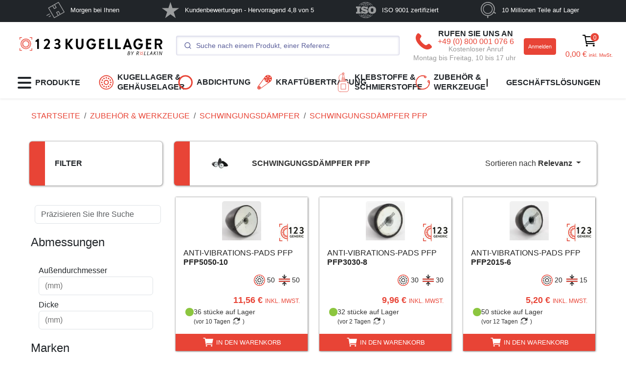

--- FILE ---
content_type: text/html; charset=UTF-8
request_url: https://www.123kugellager.at/zubehor/schwingungsdampfer/pfp
body_size: 58994
content:
<!DOCTYPE html>
<html style="scroll-behavior: smooth;" xml:lang="de" lang="de" class="no-js html de_AT desktop"><head>
				<script type="text/javascript">window.gdprAppliesGlobally=true;(function(){function a(e){if(!window.frames[e]){if(document.body&&document.body.firstChild){var t=document.body;var n=document.createElement("iframe");n.style.display="none";n.name=e;n.title=e;t.insertBefore(n,t.firstChild)}
	else{setTimeout(function(){a(e)},5)}}}function e(n,r,o,c,s){function e(e,t,n,a){if(typeof n!=="function"){return}if(!window[r]){window[r]=[]}var i=false;if(s){i=s(e,t,n)}if(!i){window[r].push({command:e,parameter:t,callback:n,version:a})}}e.stub=true;function t(a){if(!window[n]||window[n].stub!==true){return}if(!a.data){return}
	var i=typeof a.data==="string";var e;try{e=i?JSON.parse(a.data):a.data}catch(t){return}if(e[o]){var r=e[o];window[n](r.command,r.parameter,function(e,t){var n={};n[c]={returnValue:e,success:t,callId:r.callId};a.source.postMessage(i?JSON.stringify(n):n,"*")},r.version)}}
	if(typeof window[n]!=="function"){window[n]=e;if(window.addEventListener){window.addEventListener("message",t,false)}else{window.attachEvent("onmessage",t)}}}e("__tcfapi","__tcfapiBuffer","__tcfapiCall","__tcfapiReturn");a("__tcfapiLocator");(function(e){
	var t=document.createElement("script");t.id="spcloader";t.type="text/javascript";t.async=true;t.src="https://sdk.privacy-center.org/"+e+"/loader.js?target="+document.location.hostname;t.charset="utf-8";var n=document.getElementsByTagName("script")[0];n.parentNode.insertBefore(t,n)})("cf3255e3-583d-442c-bb89-a2c3d03a46d9")})();</script>
 <script>
    window.botmindWidget = null;
    function initBotmindChat(){      
    if (window.botmindWidget.works && window.botmindWidget.init) {
        window.botmindWidget.init({
          token: "7b967e66-7363-4ebf-8511-4a46f61fc4f5",
          host: "https://api.widget.botmind.ai",
          language: "de",
          } , {
          email: "undefined",
          firstName: "undefined",
          lastName: "undefined",
          consentReceived: false,
          customData: [],
          } , {
          });
        }
      }
    function BCinitialize(i, t) {
      var n; i.getElementById(t) ? initBotmindChat() : ((n = i.createElement("script")).id = t, n.async = !0, n.src = 'https://widget.botmind.io' + "/public/widget.js", n.onload = initBotmindChat, i.head.appendChild(n))
    }
    function BCinitiateCall() {
      BCinitialize(document, "botmind-webchat-js")
    }
    if (document.readyState === 'loading') {
      window.addEventListener ? window.addEventListener("load", BCinitiateCall, !1) : window.attachEvent("load", BCinitiateCall, !1)
    } else {
      BCinitiateCall()
    };
  </script>

  <script type="text/javascript" src="https://widget.botmind.io/public/botmindOrderValidation.js"></script><!-- Matomo -->
	<script>
		var _paq = window._paq = window._paq || [];
		_paq.push(['trackPageView']);
		_paq.push(['enableLinkTracking']);

		(function() {
			var u="//matomo.123roulement.com/";
			_paq.push(['setTrackerUrl', u+'matomo.php']);
			_paq.push(['setSiteId', '1']);
			var d=document, g=d.createElement('script'), s=d.getElementsByTagName('script')[0];
			g.async=true; g.src=u+'matomo.js'; s.parentNode.insertBefore(g,s);
		})();var siteId = "8";
		(function() {
			var u2 = "//matomo.123roulement.com/";
			_paq.push(['addTracker', u2 + 'matomo.php', siteId]); 
		})();
			</script>
<!-- End Matomo Code -->
	<script>var gtagID = 'GTM-PT4BSM8';</script>
	<meta charset="UTF-8">
	<meta name="language" content="de"/>
	<meta name="author" content="123Roulement">
	<meta name="viewport" content="width=device-width, initial-scale=1, shrink-to-fit=no">
	<meta name="msvalidate.01" content="8FBFB03705ABD41A9CE0028783FBD262" />
<title data-head-title="Schwingungsdämpfer pfp  | 123kugellager">Schwingungsdämpfer pfp  | 123kugellager</title>
<meta data-head-description="Entdecken Sie unseren Katalog von anti-vibrations-pads pfp page 1 Verfügbar zum Kauf bei Ihrem Lagerspezialist im Internet" name="description" content="Entdecken Sie unseren Katalog von anti-vibrations-pads pfp page 1 Verfügbar zum Kauf bei Ihrem Lagerspezialist im Internet" />
<meta property="og:url" content="https://www.123kugellager.at/zubehor/schwingungsdampfer/pfp" />
<meta property="og:title" content="Schwingungsdämpfer PFP  | 123Kugellager" />
<meta property="og:site_name" content="123Kugellager | Lager, Riemen, Dichtungen, Gelenkköpfe" />
<meta property="og:description" content="Entdecken Sie unseren Katalog von anti-vibrations-pads pfp page 1 Verfügbar zum Kauf bei Ihrem Lagerspezialist im Internet" />
<meta property="og:type" content="og:product" />
<meta property="og:image" content="https://cdn.123kugellager.at/images/avatar.jpg" />
<meta property="og:locale:alternate" content="fr_FR" />
<meta property="og:locale:alternate" content="fr_CH" />
<meta property="og:locale:alternate" content="fr_CA" />
<meta property="og:locale:alternate" content="fr_BE" />
<meta property="og:locale:alternate" content="en_IE" />
<meta property="og:locale:alternate" content="en_EU" />
<meta property="og:locale:alternate" content="en_US" />
<meta property="og:locale:alternate" content="en_GB" />
<meta property="og:locale:alternate" content="en_CA" />
<meta property="og:locale:alternate" content="it_IT" />
<meta property="og:locale:alternate" content="it_CH" />
<meta property="og:locale:alternate" content="es_MX" />
<meta property="og:locale:alternate" content="es_ES" />
<meta property="og:locale:alternate" content="de_DE" />
<meta property="og:locale:alternate" content="de_CH" />
<meta property="og:locale:alternate" content="de_AT" />
<meta property="og:locale:alternate" content="nl_NL" />
<meta property="og:locale:alternate" content="nl_BE" />
<meta property="og:locale:alternate" content="pt_PT" />
<meta property="og:locale:alternate" content="pl_PL" />
<link rel="alternate" href="https://www.123roulement.com/accessoire/plot-antivibration-silentbloc/pfp" hreflang="fr"/>
<link rel="alternate" href="https://www.123roulement.com/accessoire/plot-antivibration-silentbloc/pfp" hreflang="fr-FR"/>
<link rel="alternate" href="https://www.123roulement.ch/accessoire/plot-antivibration-silentbloc/pfp" hreflang="fr-CH"/>
<link rel="alternate" href="https://www.123roulement.ca/accessoire/plot-antivibration-silentbloc/pfp" hreflang="fr-CA"/>
<link rel="alternate" href="https://www.123roulement.be/accessoire/plot-antivibration-silentbloc/pfp" hreflang="fr-BE"/>
<link rel="alternate" href="https://www.123bearing.ie/accessories/anti-vibration/pfp" hreflang="en-IE"/>
<link rel="alternate" href="https://www.123bearing.eu/accessories/anti-vibration/pfp" hreflang="en"/>
<link rel="alternate" href="https://www.123bearing.eu/accessories/anti-vibration/pfp" hreflang="en-EU"/>
<link rel="alternate" href="https://www.123bearing.com/accessories/anti-vibration/pfp" hreflang="en-US"/>
<link rel="alternate" href="https://www.123bearing.co.uk/accessories/anti-vibration/pfp" hreflang="en-GB"/>
<link rel="alternate" href="https://www.123bearing.ca/accessories/anti-vibration/pfp" hreflang="en-CA"/>
<link rel="alternate" href="https://www.123cuscinetti.it/accessori/antivibranti/pfp" hreflang="it"/>
<link rel="alternate" href="https://www.123cuscinetti.it/accessori/antivibranti/pfp" hreflang="it-IT"/>
<link rel="alternate" href="https://www.123cuscinetti.ch/accessori/antivibranti/pfp" hreflang="it-CH"/>
<link rel="alternate" href="https://www.123rodamiento.mx/accessorios/antivibratorios/pfp" hreflang="es-MX"/>
<link rel="alternate" href="https://www.123rodamiento.es/accessorios/antivibratorios/pfp" hreflang="es"/>
<link rel="alternate" href="https://www.123rodamiento.es/accessorios/antivibratorios/pfp" hreflang="es-ES"/>
<link rel="alternate" href="https://www.123kugellager.de/zubehor/schwingungsdampfer/pfp" hreflang="de"/>
<link rel="alternate" href="https://www.123kugellager.de/zubehor/schwingungsdampfer/pfp" hreflang="de-DE"/>
<link rel="alternate" href="https://www.123kugellager.ch/zubehor/schwingungsdampfer/pfp" hreflang="de-CH"/>
<link rel="alternate" href="https://www.123kugellager.at/zubehor/schwingungsdampfer/pfp" hreflang="de-AT"/>
<link rel="alternate" href="https://www.123kogellager.nl/accessoires/trillingsdempers/pfp" hreflang="nl"/>
<link rel="alternate" href="https://www.123kogellager.nl/accessoires/trillingsdempers/pfp" hreflang="nl-NL"/>
<link rel="alternate" href="https://www.123kogellager.be/accessoires/trillingsdempers/pfp" hreflang="nl-BE"/>
<link rel="alternate" href="https://www.123rolamento.pt/accessorio/antivibracao/pfp" hreflang="pt"/>
<link rel="alternate" href="https://www.123rolamento.pt/accessorio/antivibracao/pfp" hreflang="pt-PT"/>
<link rel="alternate" href="https://www.123lozysko.pl/akcesoria/amortyzatory-gumowy/pfp" hreflang="pl-PL"/>
<link rel="canonical" href="https://www.123kugellager.at/zubehor/schwingungsdampfer/pfp" />
	<link rel="shortcut icon" href="https://cdn.123kugellager.at/images/assets/images/multi/favicon.ico">		<link rel="dns-prefetch" href="//ka-p.fontawesome.com" />
	<link rel="preconnect" href="https://ka-p.fontawesome.com" crossorigin />
	<link rel="dns-prefetch" href="//cdn.123kugellager.at/images/" />
	<link rel="dns-prefetch" href="//cdn.123kugellager.at/photos/" />
	<link rel="dns-prefetch" href="//cdn.123kugellager.at/CDN" />
	<link data-cookieconsent="ignore" rel="preload" as="script" href="/build/996.18266169.js">
	<link data-cookieconsent="ignore" rel="preload" as="script" href="/build/app.dcf1596f.js">
	<link data-cookieconsent="ignore" rel="preload" as="script" href="https://kit.fontawesome.com/3b320e55ae.js" crossorigin="anonymous">
	
	<meta name="mobile-web-app-capable" content="yes">
	<meta name="msapplication-navbutton-color" content="#222">
	<meta name="apple-mobile-web-app-title" content="123Roulement">
	<!-- Chargement du CSS -->
	<link rel="stylesheet" href="/build/996.f4aba242.css"><link rel="stylesheet" href="/build/app.9de8c998.css">
	<!-- Chargement du JS -->
	<script data-cookieconsent="ignore" src="/build/996.18266169.js"></script>
	<script data-cookieconsent="ignore" src="/build/app.dcf1596f.js"></script>
	<script data-cookieconsent="ignore" src="https://kit.fontawesome.com/3b320e55ae.js" crossorigin="anonymous"></script>
	

	<!-- Chargement du JS de SIB -->
	<script type="text/javascript" id="sib-loader">
		var frznocache = true;</script>
	<!-- Block supplémentaire si l'on doit rajouter du CSS --><script>(function(){var d=document.documentElement;d.classList.remove('no-js');d.classList.add('js');})();</script>
	</head>
	<body
		data-algolia-index-base="prod_Products"
		data-algolia-index="prod_Products"
		data-algolia-ttl-ms="7200000"
		data-controller="buttonToBasket contactModal datalayer">
						<div class="bg-dark d-none  d-xl-block ">
<div class="container-lg">
	<nav class="nav-reassurance navbar navbar-expand navbar-dark bg-dark p-0 justify-content-around">
		<ul class="navbar-nav m0 mb-1 py-1 justify-content-around w-100">
				<li class="nav-item active mx-auto">
			<a class="nav-link p-0 d-flex align-items-center text-white disabled" href="" target="">
				<svg height="33" alt="Morgen bei Ihnen" xmlns="http://www.w3.org/2000/svg" viewBox="0 0 56.22 50.89"><defs><style>.cls-1{fill:#fff;}</style></defs><g  data-name="Calque 2"><g  data-name="Calque 1"><polygon class="cls-1" points="18.87 13.03 18.87 13.03 18.87 13.02 18.87 13.03"/><polygon class="cls-1" points="24.3 48.48 24.3 48.48 24.3 48.48 24.3 48.48"/><polygon class="cls-1" points="35.42 42.55 35.42 42.55 35.42 42.55 35.42 42.55"/><polygon class="cls-1" points="37.27 2.4 37.27 2.4 37.27 2.4 37.27 2.4"/><polygon class="cls-1" points="42.7 37.86 42.7 37.86 42.7 37.85 42.7 37.86"/><polygon class="cls-1" points="53.82 31.93 53.82 31.93 53.82 31.93 53.82 31.93"/><path class="cls-1" d="M56.05,31.34c-.24-.44-.5-.87-.75-1.3l-3.69-6.4-5.15-8.92L41.52,6.16,38.53,1,38.3.58A1.18,1.18,0,0,0,36.75.13c-.31.16-.6.35-.9.52L30,4l-8.8,5.09-8.73,5L6.69,17.49,6,17.91,5.88,18l-.06,0,0,0a1.16,1.16,0,0,0-.28,1.5l.25.44c.39.67.78,1.34,1.16,2l4.2,7.28,5.26,9.1,4.63,8c.75,1.3,1.46,2.64,2.26,3.91a1.15,1.15,0,0,0,1.55.46l.24-.14,1.68-1,6.84-4,9.07-5.23,8.3-4.8,4.53-2.61A1.22,1.22,0,0,0,56.05,31.34ZM37.27,2.4ZM24.43,9.82q2,3.45,4,6.92l.37.64-4,2.32-4-6.92-.37-.65ZM18.87,13ZM24.3,48.48Zm11.12-5.93Zm1.72-1.48-4-6.92-.38-.65,4-2.31q2,3.45,4,6.92l.37.64Zm5.56-3.21h0Zm1.38-.8-1,.58c-.93-1.6-1.85-3.21-2.78-4.82l-1.76-3c-.12-.22-.24-.44-.38-.65a1.14,1.14,0,0,0-1.55-.42c-1.91,1-3.75,2.17-5.61,3.25a1.39,1.39,0,0,0-.83.89,1.36,1.36,0,0,0,.26,1c.49.87,1,1.73,1.49,2.6L34,40.07c.4.7.77,1.44,1.2,2.12l-9.52,5.5-1,.58-1.49-2.59q-2.05-3.54-4.09-7.08L14.14,30,9.85,22.61l-1.4-2.44c-.16-.27-.31-.57-.48-.85l9.52-5.5,1-.58c.92,1.61,1.85,3.21,2.78,4.82l1.76,3c.12.22.24.45.37.66a1.15,1.15,0,0,0,1.56.41c1.91-1,3.75-2.16,5.61-3.24a1.43,1.43,0,0,0,.83-.9,1.36,1.36,0,0,0-.26-1l-1.49-2.59c-.7-1.2-1.39-2.4-2.08-3.6-.4-.69-.77-1.43-1.21-2.12L35.89,3.2l1-.58L38.39,5.2q2.05,3.54,4.09,7.09l5,8.57q2.15,3.7,4.28,7.41l1.41,2.44c.15.27.29.58.46.86Zm9.74-5.13Z"/><path class="cls-1" d="M10,38.75c-.44.29-.92.54-1.38.8L3.23,42.63c-.5.3-1,.61-1.52.88a1.13,1.13,0,0,1-1.28,0,1.11,1.11,0,0,1,0-1.77h0l.09-.07.06,0L5,39.07c1.29-.75,2.56-1.56,3.89-2.25A1.11,1.11,0,1,1,10,38.75Z"/><path class="cls-1" d="M13.38,44.69c-.31.2-.65.37-1,.56L9.1,47.16a1.75,1.75,0,0,1-1.2.39,1.11,1.11,0,0,1-.46-2h0l0,0,.06,0,.06,0,2.94-1.69L12,42.93a1.35,1.35,0,0,1,1.35-.21A1.13,1.13,0,0,1,13.38,44.69Z"/></g></g></svg>
				Morgen bei Ihnen<span class="sr-only">(current)</span>
			</a>
		</li>
				<li class="nav-item active mx-auto">
			<a class="nav-link p-0 d-flex align-items-center text-white disabled" href="" target="">
				<svg height="33" alt="Kundenbewertungen - Hervorragend 4,8 von 5" xmlns="http://www.w3.org/2000/svg" viewBox="0 0 38.2 36.32"><defs><style>.cls-1{fill:#fff;}</style></defs><g  data-name="Calque 2"><g  data-name="Calque 1"><path class="cls-1" d="M38.2,13.88H23.61L19.11,0,14.6,13.88,0,13.85l11.8,8.59L7.28,36.32l11.81-8.59,11.8,8.59L26.4,22.44Z"/></g></g></svg>
				Kundenbewertungen - Hervorragend 4,8 von 5<span class="sr-only">(current)</span>
			</a>
		</li>
				<li class="nav-item active mx-auto">
			<a class="nav-link p-0 d-flex align-items-center text-white disabled" href="" target="">
				<svg height="33" alt="ISO 9001 zertifiziert" id="Calque_1" xmlns="http://www.w3.org/2000/svg" viewBox="0 0 2121.47 1743.45"><defs><style>.cls-1{fill:#fff;}.cls-2{fill:#2e2e2e;}</style></defs><path class="cls-2" d="m1819.98,711.61c18.57,25.58,17.33,59.04,21.08,89.04-1.26,63.56,4.8,139.23-7.51,203.85-6.27,26.82-25.86,54.62-56.75,64.72-49.44,20.01-116.2,14.42-161.89-8.94-38.4-24.52-43.19-65.67-48.2-104.72-3.75-76.92-10.01-158.17,13.57-228.46,18.56-43.37,69.26-54.52,114.96-57.89,48.18,0,95.11,6.72,124.74,42.4"/><path class="cls-1" d="m1223.64,1686.25l-7.89,6.73c-118.65,25.58-251.11,26.64-369.81-2.31l8.95-10c104.28-67.98,266.84-67.98,368.76,5.58m-401.26-25.58l-22.46,17.79c-94.23-24.52-181.64-66.83-262.41-124.72v-3.37c26.97-16.74,53.9-34.52,83.03-46.73,63.9,63.37,130.05,111.35,201.83,157.02m710.68-110.29c-62.69,50.1-135.58,83.56-209.63,111.36l-52.68,16.73c-8.85-4.52-16.74-11.06-24.62-17.79l2.11-3.37c71.92-42.32,136.93-93.57,198.46-154.81,30.39,12.31,59.43,28.95,86.35,47.89m-119.81-63.46c-35.95,41.16-81.92,76.84-124.61,106.93-25.76,15.58-51.54,32.31-78.47,45.67l-48.27-21.15,3.46-7.79c40.39-54.61,76.35-110.29,107.7-169.32l3.26-2.3c48.28,11.14,94.25,26.82,136.93,47.96m-616.64-46.83c32.46,61.26,72.84,119.14,113.22,177.03-15.77,9.04-34.76,14.62-50.53,23.46-73.94-36.73-144.62-87.97-204-149.23v-3.37c43.7-21.14,89.67-36.74,136.73-49.04l4.57,1.14Zm442.8-10l.96,3.37c-31.14,60.1-70.57,117.98-113.07,172.59-19.03,2.21-36.92-5.57-56.16-6.73l-18.85-2.12c-2.29-65.77-3.45-123.75,0-189.43,63.85,1.17,127.7,7.8,187.13,22.31m-220.92,165.97c-23.46,5.57-49.28,5.57-71.73,11.16-46.01-54.61-84.09-113.66-116.59-174.92l5.62-4.52c58.27-11.05,118.85-20,181.64-20l1.06,188.28h0Zm-235.39-256.16c-11.25,0-23.56-2.31-31.4,1.06l28.03,65.67-3.32,3.37c-50.53,14.43-99.86,32.32-147.99,52.4l-4.57-2.29c-31.4-34.43-61.64-72.32-86.35-110.29-5.48-18.85-27.93-7.79-40.24-9.9,26.87,48.94,62.69,92.4,98.65,136.93-30.34,17.89-60.57,37.99-91.98,52.4-67.26-51.25-130.09-118.08-177.11-188.27-13.51-2.22-22.46-1.06-35.87,0,80.63,127.01,206.3,238.37,337.46,304.04l1.06-1.05,1.2,3.36c88.51,43.37,182.65,74.63,282.46,87.98,344.14,45.67,672.62-102.49,863.19-394.33-10-1.06-24.62-1.06-35.95,0-46.93,67.98-106.35,133.74-171.35,184.9l-11.16-1.06c-28.09-17.79-58.46-32.4-85.38-50.1,35.96-43.55,70.77-86.91,97.68-134.8h-34.81c-28.08,41.16-57.3,84.52-94.23,121.34-49.42-20-94.23-37.88-144.62-51.26l-5.57-4.42c7.89-22.31,22.31-43.47,26.92-65.67h-30.19l-30.39,60.1c-66.15-14.52-139.04-22.31-206.36-26.73-3.27-10,1.35-24.52-3.27-33.37h-29.18c-2.21,13.27,3.37,23.37-3.27,34.42-69.57,3.37-136.83,11.16-201.88,24.52l-30.23-58.95h0ZM72.32,484.3l-69.52,1.16c-1.11,62.72-1.11,125.45,0,188.17,38.17,1.25,74.04,0,111.06,3.37v378.85l-1.2,15.48-110.96,2.31c-2.26,61.23-2.26,122.52,0,183.75h494.38v-183.75c-37.02-2.31-78.46,1.05-114.33-3.37l1.11-390.97,2.26-3.37,110.96-1.06c1.21-63.56,2.26-131.45-1.05-189.43l-422.7-1.15h0Zm1904.8,66.92c-145.77-93.56-367.89-100.29-517.89-15.68-81.92,42.31-135.77,125.96-152.5,211.64-30.39,141.54-22.5,309.72,84.99,415.59,125.78,111.35,308.47,135.87,470.97,90.19,7.68-1.54,32.31-7.79,49.04-16.83l4.81-2.11c50.39-21.14,98.66-55.77,134.42-102.5,83.09-122.5,88.67-306.35,38.09-444.43-20.01-53.47-61.54-101.36-111.92-135.87m-950.74-35.67c-123.37-52.4-295.97-57.89-408.08,23.36-72.89,53.46-95.34,149.23-76.25,233.94,14.62,80.19,90.82,139.23,163.66,167.02,99.86,35.68,204.14,61.26,304.91,95.87,10.19,4.43,23.6,14.42,21.49,26.74,0,10-10.24,15.58-18.13,20-105.34,28.95-219.67,6.73-295.87-73.46-8.94-11.15-14.56-24.52-23.6-35.67l-151.35,1.16c-2.16,90.19-3.37,193.76,0,282.9l168.18-1.05,2.26-53.56c19.09,9.03,38.12,20.09,57.21,30.19,116.58,48.95,266.88,60,382.27,0,84.04-46.92,129.04-137.11,116.54-233.94-12.31-94.71-101.94-180.48-192.7-203.95l-271.35-79.04-20.19-10.1c-8.94-7.79-14.56-17.79-12.4-30,21.34-36.73,70.72-25.58,107.74-24.52,78.46,11.15,159.09,37.89,205.05,110.29,49.42,0,106.54,1.06,160.38-1.05,2.12-91.45-1.16-171.64-2.3-264.14-50.39-1.06-112.12-1.06-162.5,1.25-2.31,13.36,2.11,32.21-3.47,45.67l-51.49-27.9Zm90.72-378.76c43.85,55.67,86.35,112.5,115.58,173.75-60.57,14.52-122.12,22.21-185.01,22.21-2.3-58.95-1.16-124.71,0-185.97,22.49-3.35,47.12-6.72,69.42-9.99m-105.25,8.95c3.37,57.89,1.06,124.72,1.06,185.97-31.44,4.43-59.38-1.06-90.77-3.37-30.34-4.43-68.47-7.79-98.66-17.79,32.5-61.25,70.58-120.29,116.54-174.91l71.83,10.1h0Zm-108.84-21.16l-3.32,8.84c-42.64,53.46-76.2,111.45-109.91,168.27l-4.42,1.06c-45.96-12.22-90.86-26.74-133.42-45.67l2.26-6.74c61.64-58.95,126.64-107.98,198.42-145.87,16.83,6.64,33.55,12.31,50.39,20.1m504.48,127.02l-2.11,3.27c-43.84,18.95-88.65,36.73-136.93,46.83-34.61-59.13-72.69-118.08-115.39-174.91,15.76-8.94,34.81-15.68,51.54-24.52,72.88,36.73,143.46,89.14,202.89,149.33M818.93,83.33c-69.47,43.46-137.84,94.71-200.63,157.02-30.25-11.16-58.32-27.79-85.2-46.83v-2.12c70.63-52.4,149.09-91.35,232.07-118.17l10.05-6.54v2.11c8.94,2.31,15.77-7.79,23.56-1.06l20.15,15.58h0Zm706.27,105.78l-2.12,4.43-77.3,43.55h-5.78c-59.23-60.19-128.85-112.5-199.62-153.75l21.54-18.95c94.04,24.52,182.7,66.83,263.28,124.72m-308.28-135.87v2.22c-97.5,71.34-255.59,77.98-358.66,12.31l-17.93-14.52c118.85-27.88,258.9-30.1,376.59,0m-115.39-50.1c-30.37-3.37-67.3-4.42-99.86-1.16-12.31-1.05-26.87,0-41.44,1.16C691.14,24.28,443.39,163.52,288.72,400.83c11.2-1.15,24.62,3.27,35.82-1.15,26.93-37.79,57.22-74.61,90.82-110.29,29.13-27.89,56.11-54.52,87.5-74.61,29.18,18.95,61.63,34.52,89.62,52.31-34.76,43.46-70.58,86.93-96.4,133.75,7.89,3.27,22.46,2.21,33.66,0,27.98-41.25,58.31-82.5,94.14-119.23,48.27,17.79,95.34,36.73,144.66,50.1l4.42,4.43-27.98,64.71c12.31,2.21,20.19,1.06,32.5,0,10.14-19.04,17.93-40.19,29.13-59.04,65,14.42,133.42,22.22,202.94,24.52,8.94,7.69,2.31,24.52,5.67,34.52h30.14c3.46-11.25-.95-23.46,3.46-33.46,65-3.37,133.27-10.1,196.16-25.58l5.57,1.06,30.19,57.98c10.19,0,23.65,2.21,31.54-2.31l-28.08-64.52,2.3-2.31c51.55-13.37,99.81-33.37,149.04-53.46,34.82,36.73,67.32,80.29,96.55,122.6,12.31,0,24.63,1.06,33.46-2.31-13.72-24.9-29.82-48.41-48.08-70.19-14.62-21.16-30.39-40-49.42-60.1v-5.58l78.47-45.67,11.34-4.42c68.27,52.31,128.85,115.77,176.93,185.96,13.46,0,24.81,4.52,35.97-1.06C1620.57,170.25,1372.88,24.29,1104.79,3.13l-1.15,2.21-2.11-2.21h0Zm600.74,1078.33h0c-76.88,0-139.21-21.43-139.21-139.21v-133.21c0-109.49,62.33-139.21,139.21-139.21h0c76.88,0,139.21,28.38,139.21,139.21v133.21c0,109.79-62.33,139.21-139.21,139.21Z"/></svg>
				ISO 9001 zertifiziert<span class="sr-only">(current)</span>
			</a>
		</li>
				<li class="nav-item active mx-auto">
			<a class="nav-link p-0 d-flex align-items-center text-white disabled" href="" target="">
				<svg height="33" alt="10 Millionen Teile auf Lager" xmlns="http://www.w3.org/2000/svg" viewBox="0 0 40.97 43.65"><defs><style>.cls-1{fill:#fff;}</style></defs><g  data-name="Calque 2"><g  data-name="Calque 1"><path class="cls-1" d="M19.05,32.39a13.18,13.18,0,0,1-6.63-1.78A13.31,13.31,0,1,1,30.6,25.74h0A13.32,13.32,0,0,1,19.05,32.39Zm0-24.45a11.14,11.14,0,1,0,9.63,16.71h0A11.14,11.14,0,0,0,19.09,7.94Z"/><path class="cls-1" d="M40.31,29.05l-3.89-2.43A19,19,0,0,0,14.09.66,19,19,0,0,0,.66,23.93,19,19,0,0,0,17.54,38v4.27a1.42,1.42,0,0,0,2.84,0V38a18.18,18.18,0,0,0,3.55-.6,18.82,18.82,0,0,0,11.15-8.22l3.72,2.32a1.36,1.36,0,0,0,.75.22,1.42,1.42,0,0,0,.76-2.63Zm-6.87-1.71a16.66,16.66,0,0,1-30.52-4A16.65,16.65,0,0,1,14.7,2.92,16.65,16.65,0,0,1,35.1,14.7,16.58,16.58,0,0,1,33.44,27.34Z"/></g></g></svg>
				10 Millionen Teile auf Lager<span class="sr-only">(current)</span>
			</a>
		</li>
				</ul>
	</nav>
</div></div>
<header class="sticky-top shadow-sm" style="z-index: 1020" data-main-menu>	
<div class="offcanvas offcanvas-start " tabindex="-1" id="offcanvasPrincipal" aria-labelledby="offcanvasPrincipalLabel">
	<div class="w-100 offcanvas-body p-0 h-100 hstack justify-content-between">
		<div id="carouselBurgerMenu" class="w-100 h-100 carousel slide" data-bs-touch="false">
			<div class="carousel-inner h-100">

				
<div class="carousel-item h-100 active">
	<div class="hstack h-100 flex-column h-100">
		<div class="w-100 offcanvas-header text-uppercase shadow-sm" style="border-left: 15px solid #e84436">
			<div class="offcanvas-title fw-semibold fs-4" id="offcanvasPrincipalLabel">PRODUKTE</div>
			<button type="button" class="btn-close text-reset" data-bs-dismiss="offcanvas" aria-label="Close"></button>
		</div>
		<div class="w-100 offcanvas-body mx-2 mb-0">
			<div class="vstack gap-3">
				<div class="w-100 hstack justify-content-between">
											<span></span>
						<!-- On laisse un span pour que le hstack fonctionne -->
										<a href="/menu" type="button" class="p-0 btn text-dark btn-sm fw-semibold" style="font-size: small">
						ALLES ANSEHEN
		                <svg width="0.63em" height="1em" viewBox="0 0 320 512" fill="currentColor" class=" svg-inline--fa ms-2 text-gray" aria-hidden="true"><path fill="currentColor" d="M9.4 233.4c-12.5 12.5-12.5 32.8 0 45.3l192 192c12.5 12.5 32.8 12.5 45.3 0s12.5-32.8 0-45.3L77.3 256L246.6 86.6c12.5-12.5 12.5-32.8 0-45.3s-32.8-12.5-45.3 0l-192 192z"></path></svg>
											</a>
				</div>
				
									<a style="cursor: pointer; font-weight: 600" class="ms-2 hstack gap-4 justify-content-between nav-link pointer-event-auto text-dark"  data-bs-target="#carouselBurgerMenu" data-bs-slide-to="1" >
																					<svg style="max-width: 30px; min-width: 30px; height: 40px;" width="3rem" height="3rem" xmlns="http://www.w3.org/2000/svg" viewBox="-1 -1 44.97 44.97"><defs></defs><g data-name="Calque 2"><g data-name="Calque 1"><path class="cls-1" d="M22,44A22,22,0,0,1,.76,27.67,22,22,0,0,1,33,3,22,22,0,0,1,22,44ZM22,2.71a19.54,19.54,0,0,0-5,.66A19.28,19.28,0,0,0,3.37,27a19.27,19.27,0,0,0,35.3,4.65A19.28,19.28,0,0,0,22,2.71Z"></path><circle class="cls-1" cx="21.98" cy="8.04" r="2.31"></circle><circle class="cls-1" cx="15.01" cy="9.91" r="2.31"></circle><circle class="cls-1" cx="9.91" cy="15.01" r="2.31"></circle><circle class="cls-1" cx="8.04" cy="21.98" r="2.31"></circle><circle class="cls-1" cx="9.91" cy="28.95" r="2.31"></circle><circle class="cls-1" cx="15.01" cy="34.06" r="2.31"></circle><circle class="cls-1" cx="21.98" cy="35.93" r="2.31"></circle><circle class="cls-1" cx="28.95" cy="34.06" r="2.31"></circle><circle class="cls-1" cx="34.06" cy="28.95" r="2.31"></circle><circle class="cls-1" cx="35.93" cy="21.98" r="2.31"></circle><circle class="cls-1" cx="34.06" cy="15.01" r="2.31"></circle><circle class="cls-1" cx="28.95" cy="9.91" r="2.31"></circle><path class="cls-1" d="M22,29.75a7.79,7.79,0,1,1,2-.27A7.76,7.76,0,0,1,22,29.75Zm0-12.81a5,5,0,0,0-2.53,9.41,5,5,0,0,0,6.89-1.84h0A5,5,0,0,0,22,16.94Z"></path></g></g></svg>
																			
													KUGELLAGER &amp; GEHÄUSELAGER
						
		                <svg width="0.63em" height="1em" viewBox="0 0 320 512" fill="currentColor" class=" svg-inline--fa ma-auto text-gray " aria-hidden="true"><path fill="currentColor" d="M310.6 233.4c12.5 12.5 12.5 32.8 0 45.3l-192 192c-12.5 12.5-32.8 12.5-45.3 0s-12.5-32.8 0-45.3L242.7 256L73.4 86.6c-12.5-12.5-12.5-32.8 0-45.3s32.8-12.5 45.3 0l192 192z"></path></svg>
											</a>
									<a style="cursor: pointer; font-weight: 600" class="ms-2 hstack gap-4 justify-content-between nav-link pointer-event-auto text-dark"  data-bs-target="#carouselBurgerMenu" data-bs-slide-to="8" >
																					<svg style="max-width: 30px; min-width: 30px; height: 40px;" width="3rem" height="3rem" style="min-width: 30px;" xmlns="http://www.w3.org/2000/svg" viewBox="-1 -1 58.49 58.49"><defs><style>.cls-1{fill:#e84436;}</style></defs><g data-name="Calque 2"><g data-name="Calque 1"><path class="cls-1" d="M28.74,57.49A28.75,28.75,0,1,1,57.49,28.74,28.78,28.78,0,0,1,28.74,57.49Zm0-51.69a22.95,22.95,0,1,0,23,22.94A23,23,0,0,0,28.74,5.8Z"></path></g></g></svg>
																			
													ABDICHTUNG
						
		                <svg width="0.63em" height="1em" viewBox="0 0 320 512" fill="currentColor" class=" svg-inline--fa ma-auto text-gray " aria-hidden="true"><path fill="currentColor" d="M310.6 233.4c12.5 12.5 12.5 32.8 0 45.3l-192 192c-12.5 12.5-32.8 12.5-45.3 0s-12.5-32.8 0-45.3L242.7 256L73.4 86.6c-12.5-12.5-12.5-32.8 0-45.3s32.8-12.5 45.3 0l192 192z"></path></svg>
											</a>
									<a style="cursor: pointer; font-weight: 600" class="ms-2 hstack gap-4 justify-content-between nav-link pointer-event-auto text-dark"  data-bs-target="#carouselBurgerMenu" data-bs-slide-to="11" >
																					<svg style="max-width: 30px; min-width: 30px; height: 40px;" width="3rem" height="3rem" version="1.1" id="Calque_2_00000061462987478352138680000004648936206637425322_"
	 xmlns="http://www.w3.org/2000/svg" xmlns:xlink="http://www.w3.org/1999/xlink" x="0px" y="0px" viewBox="0 0 57.7 57.2"
	 style="enable-background:new 0 0 57.7 57.2;" xml:space="preserve">
<style type="text/css">
	.st0{fill:#E84436;}
</style>
<g id="Calque_1-2">
	<g>
		<path class="cls-1" d="M57.6,13.5C57.2,5.7,49.7-0.1,41.5,0c-5,0.4-9.2,3.3-11.6,7.3L1.7,45.8C0.5,47.1,0,48.9,0,50.9
			c0.3,3.8,3.6,6.5,7.5,6.3c1.8-0.2,3.4-1,4.6-2.3l38.4-27.5c0.6-0.4,1.2-0.8,1.8-1.3l0.2-0.1h0C56,22.9,57.8,18.4,57.6,13.5
			L57.6,13.5z M51.8,6.2l2.1,3.1l-9.4,4.2L51.8,6.2z M43.6,2.4l-1,10.2l-2.7-9.9L43.6,2.4L43.6,2.4z M32.5,7.9l8.4,6l-10-2.6
			C30.9,11.2,32.5,7.9,32.5,7.9z M41,15.9l-7.2,7.3l-2.1-3.1C31.7,20.2,41,15.9,41,15.9z M2.1,47.1l3.9,2.8l-4.7-1.2L2.1,47.1
			L2.1,47.1z M5.6,44.6l1.8-0.2l-0.5,4.8C6.9,49.3,5.6,44.6,5.6,44.6z M2.8,54.3l-1-1.4l4.4-2L2.8,54.3L2.8,54.3z M6.6,56l0.5-4.8
			l1.3,4.6C8.3,55.9,6.6,56,6.6,56z M11.8,53.5l-3.9-2.8l4.7,1.2L11.8,53.5L11.8,53.5z M7.8,49.7l3.4-3.4l1,1.4L7.8,49.7L7.8,49.7z
			 M13.9,51.2c0.1-0.5,0.1-1,0-1.5c-0.3-3.8-3.7-6.6-7.5-6.3c0,0,0,0,0,0L28,14c0,0.7,0,1.3,0,2c0.7,8.1,7.9,14.2,16.1,13.5
			c0,0,0,0,0.1,0L13.9,51.2L13.9,51.2z M42,27.1l1-10.2l2.7,9.9C45.7,26.7,42,27.1,42,27.1z M44.7,15.6l10,2.6l-1.6,3.4
			C53.1,21.6,44.7,15.6,44.7,15.6z"/>
	</g>
</g>
</svg>

																			
													KRAFTÜBERTRAGUNG
						
		                <svg width="0.63em" height="1em" viewBox="0 0 320 512" fill="currentColor" class=" svg-inline--fa ma-auto text-gray " aria-hidden="true"><path fill="currentColor" d="M310.6 233.4c12.5 12.5 12.5 32.8 0 45.3l-192 192c-12.5 12.5-32.8 12.5-45.3 0s-12.5-32.8 0-45.3L242.7 256L73.4 86.6c-12.5-12.5-12.5-32.8 0-45.3s32.8-12.5 45.3 0l192 192z"></path></svg>
											</a>
									<a style="cursor: pointer; font-weight: 600" class="ms-2 hstack gap-4 justify-content-between nav-link pointer-event-auto text-dark"  data-bs-target="#carouselBurgerMenu" data-bs-slide-to="19" >
																					<svg style="max-width: 30px; min-width: 30px; height: 40px;" width="3rem" height="3rem" id="ladh" xmlns="http://www.w3.org/2000/svg" viewBox="0 0 59.67 108.75"><defs><style>#ladh .cls-1{fill:white;stroke:#e84436;stroke-linecap:round;stroke-linejoin:round;stroke-width:2.16px;}</style></defs><g id="Calque_1-2"><path class="cls-1" d="m13.11,107.68c-6.64,0-12.03-5.39-12.03-12.03v-24.31c0-15.15,10.01-22.84,17.11-22.84h23.3c7.1,0,17.11,7.69,17.11,22.84v24.31c0,6.64-5.39,12.03-12.03,12.03H13.11Z"/><rect class="cls-1" x="15.59" y="65.44" width="28.5" height="26.41" transform="translate(108.48 48.81) rotate(90)"/><polygon class="cls-1" points="24.83 8.37 27.06 1.08 32.62 1.08 34.84 8.37 24.83 8.37"/><polygon class="cls-1" points="24.23 30.89 27.67 8.37 32 8.37 35.44 30.89 24.23 30.89"/><path class="cls-1" d="m29.89,28.75h8.74v21.89h-8.74c-4.89,0-8.86-3.97-8.86-8.86v-4.17c0-4.89,3.97-8.86,8.86-8.86Z" transform="translate(69.53 9.85) rotate(90)"/><line class="cls-1" x1="23.36" y1="35.23" x2="23.36" y2="43.83"/><line class="cls-1" x1="36.65" y1="35.23" x2="36.65" y2="43.83"/><line class="cls-1" x1="27.79" y1="35.23" x2="27.79" y2="43.83"/><line class="cls-1" x1="32.22" y1="35.23" x2="32.22" y2="43.83"/><path class="cls-1" d="m18.89,48.49c-6.12,0-13.6-3.42-13.6-20.06,0-12.54,11.21-20.06,19.54-20.06"/></g></svg>
																			
													KLEBSTOFFE &amp; SCHMIERSTOFFE
						
		                <svg width="0.63em" height="1em" viewBox="0 0 320 512" fill="currentColor" class=" svg-inline--fa ma-auto text-gray " aria-hidden="true"><path fill="currentColor" d="M310.6 233.4c12.5 12.5 12.5 32.8 0 45.3l-192 192c-12.5 12.5-32.8 12.5-45.3 0s-12.5-32.8 0-45.3L242.7 256L73.4 86.6c-12.5-12.5-12.5-32.8 0-45.3s32.8-12.5 45.3 0l192 192z"></path></svg>
											</a>
									<a style="cursor: pointer; font-weight: 600" class="ms-2 hstack gap-4 justify-content-between nav-link pointer-event-auto text-dark"  data-bs-target="#carouselBurgerMenu" data-bs-slide-to="22" >
																					<svg style="max-width: 30px; min-width: 30px; height: 40px;" width="3rem" height="3rem" style="min-width: 30px;" xmlns="http://www.w3.org/2000/svg" viewBox="-1 -1 38.45 38.44"><defs><style>.cls-1{fill:#e64436;}</style></defs><g data-name="Calque 2"><g data-name="Calque 1"><path class="cls-1" d="M37.23,15.84a.94.94,0,0,0-.06-.24h0a3.21,3.21,0,0,0-3.56-2.77,3.22,3.22,0,0,0-2.21,4A3.22,3.22,0,0,0,35,19.57h0A16.28,16.28,0,0,1,6,28.8a1.84,1.84,0,0,1-.17-.22A16.27,16.27,0,0,1,22,2.78l0,.07A3.22,3.22,0,0,0,23.86,7a3.22,3.22,0,0,0,4.36-1.23,3.23,3.23,0,0,0-1.9-4.12L26,1.47h0l-.22-.11A18.73,18.73,0,0,0,3.83,30.07c.06.09.13.17.19.25A18.73,18.73,0,0,0,37.23,15.84Zm-2.63,1.6A1.27,1.27,0,0,1,34.11,15a1,1,0,0,1,.92.31,1.35,1.35,0,0,1,.37.71,1.24,1.24,0,0,1-.46,1.29A1.14,1.14,0,0,1,34.6,17.44Zm-9-14.19a1.35,1.35,0,0,1,.41.28,1.1,1.1,0,0,1,.28,1.22,1.18,1.18,0,0,1-1.59.45A1.18,1.18,0,0,1,24,3.7a.92.92,0,0,1,.24-.31A1.27,1.27,0,0,1,25.55,3.25Z"></path></g></g></svg>
																			
													ZUBEHÖR &amp; WERKZEUGE
						
		                <svg width="0.63em" height="1em" viewBox="0 0 320 512" fill="currentColor" class=" svg-inline--fa ma-auto text-gray " aria-hidden="true"><path fill="currentColor" d="M310.6 233.4c12.5 12.5 12.5 32.8 0 45.3l-192 192c-12.5 12.5-32.8 12.5-45.3 0s-12.5-32.8 0-45.3L242.7 256L73.4 86.6c-12.5-12.5-12.5-32.8 0-45.3s32.8-12.5 45.3 0l192 192z"></path></svg>
											</a>
							</div>
		</div>
		
    </div>
</div>

	            
		
<div class="carousel-item h-100 ">
	<div class="hstack h-100 flex-column h-100">
		<div class="w-100 offcanvas-header text-uppercase shadow-sm" style="border-left: 15px solid #e84436">
			<div class="offcanvas-title fw-semibold fs-4" id="offcanvas1Label">KUGELLAGER &amp; GEHÄUSELAGER</div>
			<button type="button" class="btn-close text-reset" data-bs-dismiss="offcanvas" aria-label="Close"></button>
		</div>
		<div class="w-100 offcanvas-body mx-2 mb-0">
			<div class="vstack gap-3">
				<div class="w-100 hstack justify-content-between">
											<button type="button" class="data-bs-toggle-return p-0 btn text-dark btn-sm fw-semibold" style="font-size: small" data-bs-slide-to="0" data-bs-target="#carouselBurgerMenu">
			                <svg width="0.63em" height="1em" viewBox="0 0 320 512" fill="currentColor" class=" svg-inline--fa ms-2 text-gray" aria-hidden="true"><path fill="currentColor" d="M9.4 233.4c-12.5 12.5-12.5 32.8 0 45.3l192 192c12.5 12.5 32.8 12.5 45.3 0s12.5-32.8 0-45.3L77.3 256L246.6 86.6c12.5-12.5 12.5-32.8 0-45.3s-32.8-12.5-45.3 0l-192 192z"></path></svg>
														ZURÜCK
						</button>
										<a href="/kugellager-gehauselager" type="button" class="p-0 btn text-dark btn-sm fw-semibold" style="font-size: small">
						ALLES ANSEHEN
		                <svg width="0.63em" height="1em" viewBox="0 0 320 512" fill="currentColor" class=" svg-inline--fa ms-2 text-gray" aria-hidden="true"><path fill="currentColor" d="M9.4 233.4c-12.5 12.5-12.5 32.8 0 45.3l192 192c12.5 12.5 32.8 12.5 45.3 0s12.5-32.8 0-45.3L77.3 256L246.6 86.6c12.5-12.5 12.5-32.8 0-45.3s-32.8-12.5-45.3 0l-192 192z"></path></svg>
											</a>
				</div>
				
									<a style="cursor: pointer; font-weight: 600" class="ms-2 hstack gap-4 justify-content-between nav-link pointer-event-auto text-dark"  data-bs-target="#carouselBurgerMenu" data-bs-slide-to="2" >
																														
								<img 
									style="max-width: 30px;" 
									src="[data-uri]" 
									alt="Rillenkugellager"
									data-controller="onErrorLazyimage" data-onErrorLazyimage-src-value="https://cdn.123kugellager.at/images/gamme/35/roulement-bille_1.webp" data-onErrorLazyimage-src-error-value="https://cdn.123kugellager.at/images/assets/images/multi/icon/icon_company_logo.svg"
								/>
																			
													RILLENKUGELLAGER
						
		                <svg width="0.63em" height="1em" viewBox="0 0 320 512" fill="currentColor" class=" svg-inline--fa ma-auto text-gray " aria-hidden="true"><path fill="currentColor" d="M310.6 233.4c12.5 12.5 12.5 32.8 0 45.3l-192 192c-12.5 12.5-32.8 12.5-45.3 0s-12.5-32.8 0-45.3L242.7 256L73.4 86.6c-12.5-12.5-12.5-32.8 0-45.3s32.8-12.5 45.3 0l192 192z"></path></svg>
											</a>
									<a style="cursor: pointer; font-weight: 600" class="ms-2 hstack gap-4 justify-content-between nav-link pointer-event-auto text-dark"  data-bs-target="#carouselBurgerMenu" data-bs-slide-to="3" >
																														
								<img 
									style="max-width: 30px;" 
									src="[data-uri]" 
									alt="Nadellager"
									data-controller="onErrorLazyimage" data-onErrorLazyimage-src-value="https://cdn.123kugellager.at/images/gamme/35/roulement-aiguilles_3.webp" data-onErrorLazyimage-src-error-value="https://cdn.123kugellager.at/images/assets/images/multi/icon/icon_company_logo.svg"
								/>
																			
													NADELLAGER
						
		                <svg width="0.63em" height="1em" viewBox="0 0 320 512" fill="currentColor" class=" svg-inline--fa ma-auto text-gray " aria-hidden="true"><path fill="currentColor" d="M310.6 233.4c12.5 12.5 12.5 32.8 0 45.3l-192 192c-12.5 12.5-32.8 12.5-45.3 0s-12.5-32.8 0-45.3L242.7 256L73.4 86.6c-12.5-12.5-12.5-32.8 0-45.3s32.8-12.5 45.3 0l192 192z"></path></svg>
											</a>
									<a style="cursor: pointer; font-weight: 600" class="ms-2 hstack gap-4 justify-content-between nav-link pointer-event-auto text-dark"  data-bs-target="#carouselBurgerMenu" data-bs-slide-to="4" >
																														
								<img 
									style="max-width: 30px;" 
									src="[data-uri]" 
									alt="Rollenlager"
									data-controller="onErrorLazyimage" data-onErrorLazyimage-src-value="https://cdn.123kugellager.at/images/menuItems/menuItem_21.jpg" data-onErrorLazyimage-src-error-value="https://cdn.123kugellager.at/images/assets/images/multi/icon/icon_company_logo.svg"
								/>
																			
													ROLLENLAGER
						
		                <svg width="0.63em" height="1em" viewBox="0 0 320 512" fill="currentColor" class=" svg-inline--fa ma-auto text-gray " aria-hidden="true"><path fill="currentColor" d="M310.6 233.4c12.5 12.5 12.5 32.8 0 45.3l-192 192c-12.5 12.5-32.8 12.5-45.3 0s-12.5-32.8 0-45.3L242.7 256L73.4 86.6c-12.5-12.5-12.5-32.8 0-45.3s32.8-12.5 45.3 0l192 192z"></path></svg>
											</a>
									<a style="cursor: pointer; font-weight: 600" class="ms-2 hstack gap-4 justify-content-between nav-link pointer-event-auto text-dark"  data-bs-target="#carouselBurgerMenu" data-bs-slide-to="5" >
																														
								<img 
									style="max-width: 30px;" 
									src="[data-uri]" 
									alt="Gehäuselager"
									data-controller="onErrorLazyimage" data-onErrorLazyimage-src-value="https://cdn.123kugellager.at/images/gamme/35/palier-fonte-2_3.webp" data-onErrorLazyimage-src-error-value="https://cdn.123kugellager.at/images/assets/images/multi/icon/icon_company_logo.svg"
								/>
																			
													GEHÄUSELAGER
						
		                <svg width="0.63em" height="1em" viewBox="0 0 320 512" fill="currentColor" class=" svg-inline--fa ma-auto text-gray " aria-hidden="true"><path fill="currentColor" d="M310.6 233.4c12.5 12.5 12.5 32.8 0 45.3l-192 192c-12.5 12.5-32.8 12.5-45.3 0s-12.5-32.8 0-45.3L242.7 256L73.4 86.6c-12.5-12.5-12.5-32.8 0-45.3s32.8-12.5 45.3 0l192 192z"></path></svg>
											</a>
									<a style="cursor: pointer; font-weight: 600" class="ms-2 hstack gap-4 justify-content-between nav-link pointer-event-auto text-dark"  data-bs-target="#carouselBurgerMenu" data-bs-slide-to="6" >
																														
								<img 
									style="max-width: 30px;" 
									src="[data-uri]" 
									alt="Gelenkkopfe Gelenklager"
									data-controller="onErrorLazyimage" data-onErrorLazyimage-src-value="https://cdn.123kugellager.at/images/rotule.jpg" data-onErrorLazyimage-src-error-value="https://cdn.123kugellager.at/images/assets/images/multi/icon/icon_company_logo.svg"
								/>
																			
													GELENKKOPFE GELENKLAGER
						
		                <svg width="0.63em" height="1em" viewBox="0 0 320 512" fill="currentColor" class=" svg-inline--fa ma-auto text-gray " aria-hidden="true"><path fill="currentColor" d="M310.6 233.4c12.5 12.5 12.5 32.8 0 45.3l-192 192c-12.5 12.5-32.8 12.5-45.3 0s-12.5-32.8 0-45.3L242.7 256L73.4 86.6c-12.5-12.5-12.5-32.8 0-45.3s32.8-12.5 45.3 0l192 192z"></path></svg>
											</a>
									<a style="cursor: pointer; font-weight: 600" class="ms-2 hstack gap-4 justify-content-between nav-link pointer-event-auto text-dark"  data-bs-target="#carouselBurgerMenu" data-bs-slide-to="7" >
																														
								<img 
									style="max-width: 30px;" 
									src="[data-uri]" 
									alt="Lineare Übertragung"
									data-controller="onErrorLazyimage" data-onErrorLazyimage-src-value="https://cdn.123kugellager.at/images/gamme/35/roulement-lineaire_1.webp" data-onErrorLazyimage-src-error-value="https://cdn.123kugellager.at/images/assets/images/multi/icon/icon_company_logo.svg"
								/>
																			
													LINEARE ÜBERTRAGUNG
						
		                <svg width="0.63em" height="1em" viewBox="0 0 320 512" fill="currentColor" class=" svg-inline--fa ma-auto text-gray " aria-hidden="true"><path fill="currentColor" d="M310.6 233.4c12.5 12.5 12.5 32.8 0 45.3l-192 192c-12.5 12.5-32.8 12.5-45.3 0s-12.5-32.8 0-45.3L242.7 256L73.4 86.6c-12.5-12.5-12.5-32.8 0-45.3s32.8-12.5 45.3 0l192 192z"></path></svg>
											</a>
									<a style="cursor: pointer; font-weight: 600" class="ms-2 hstack gap-4 justify-content-between nav-link pointer-event-auto text-dark"  href="/kugellager-gehauselager/andere-lager" >
																														
								<img 
									style="max-width: 30px;" 
									src="[data-uri]" 
									alt="Andere Lager"
									data-controller="onErrorLazyimage" data-onErrorLazyimage-src-value="https://cdn.123kugellager.at/images/gamme/35/roulement-autre_1.jpg" data-onErrorLazyimage-src-error-value="https://cdn.123kugellager.at/images/assets/images/multi/icon/icon_company_logo.svg"
								/>
																			
													ANDERE LAGER
						
		                <svg width="0.63em" height="1em" viewBox="0 0 320 512" fill="currentColor" class=" svg-inline--fa ma-auto text-gray " aria-hidden="true"><path fill="currentColor" d="M310.6 233.4c12.5 12.5 12.5 32.8 0 45.3l-192 192c-12.5 12.5-32.8 12.5-45.3 0s-12.5-32.8 0-45.3L242.7 256L73.4 86.6c-12.5-12.5-12.5-32.8 0-45.3s32.8-12.5 45.3 0l192 192z"></path></svg>
											</a>
									<a style="cursor: pointer; font-weight: 600" class="ms-2 hstack gap-4 justify-content-between nav-link pointer-event-auto text-dark"  href="/kugellager-gehauselager/getriebegehause-lager" >
																														
								<img 
									style="max-width: 30px;" 
									src="[data-uri]" 
									alt="Getriebegehäuse-lager"
									data-controller="onErrorLazyimage" data-onErrorLazyimage-src-value="https://cdn.123kugellager.at/images/gamme/35/roulement-boite_1.jpg" data-onErrorLazyimage-src-error-value="https://cdn.123kugellager.at/images/assets/images/multi/icon/icon_company_logo.svg"
								/>
																			
													GETRIEBEGEHÄUSE-LAGER
						
		                <svg width="0.63em" height="1em" viewBox="0 0 320 512" fill="currentColor" class=" svg-inline--fa ma-auto text-gray " aria-hidden="true"><path fill="currentColor" d="M310.6 233.4c12.5 12.5 12.5 32.8 0 45.3l-192 192c-12.5 12.5-32.8 12.5-45.3 0s-12.5-32.8 0-45.3L242.7 256L73.4 86.6c-12.5-12.5-12.5-32.8 0-45.3s32.8-12.5 45.3 0l192 192z"></path></svg>
											</a>
									<a style="cursor: pointer; font-weight: 600" class="ms-2 hstack gap-4 justify-content-between nav-link pointer-event-auto text-dark"  href="/kugellager-gehauselager/landwirtschaftlich-lager" >
																														
								<img 
									style="max-width: 30px;" 
									src="[data-uri]" 
									alt="Landwirtschaftlich lager"
									data-controller="onErrorLazyimage" data-onErrorLazyimage-src-value="https://cdn.123kugellager.at/images/gamme/35/roulement-agricole_1.jpg" data-onErrorLazyimage-src-error-value="https://cdn.123kugellager.at/images/assets/images/multi/icon/icon_company_logo.svg"
								/>
																			
													LANDWIRTSCHAFTLICH LAGER
						
		                <svg width="0.63em" height="1em" viewBox="0 0 320 512" fill="currentColor" class=" svg-inline--fa ma-auto text-gray " aria-hidden="true"><path fill="currentColor" d="M310.6 233.4c12.5 12.5 12.5 32.8 0 45.3l-192 192c-12.5 12.5-32.8 12.5-45.3 0s-12.5-32.8 0-45.3L242.7 256L73.4 86.6c-12.5-12.5-12.5-32.8 0-45.3s32.8-12.5 45.3 0l192 192z"></path></svg>
											</a>
									<a style="cursor: pointer; font-weight: 600" class="ms-2 hstack gap-4 justify-content-between nav-link pointer-event-auto text-dark"  href="/kugellager-gehauselager/radlager" >
																														
								<img 
									style="max-width: 30px;" 
									src="[data-uri]" 
									alt="Radlager"
									data-controller="onErrorLazyimage" data-onErrorLazyimage-src-value="https://cdn.123kugellager.at/images/menuItems/menuItem_392.jpg" data-onErrorLazyimage-src-error-value="https://cdn.123kugellager.at/images/assets/images/multi/icon/icon_company_logo.svg"
								/>
																			
													RADLAGER
						
		                <svg width="0.63em" height="1em" viewBox="0 0 320 512" fill="currentColor" class=" svg-inline--fa ma-auto text-gray " aria-hidden="true"><path fill="currentColor" d="M310.6 233.4c12.5 12.5 12.5 32.8 0 45.3l-192 192c-12.5 12.5-32.8 12.5-45.3 0s-12.5-32.8 0-45.3L242.7 256L73.4 86.6c-12.5-12.5-12.5-32.8 0-45.3s32.8-12.5 45.3 0l192 192z"></path></svg>
											</a>
							</div>
		</div>
		
    </div>
</div>

	            
		
<div class="carousel-item h-100 ">
	<div class="hstack h-100 flex-column h-100">
		<div class="w-100 offcanvas-header text-uppercase shadow-sm" style="border-left: 15px solid #e84436">
			<div class="offcanvas-title fw-semibold fs-4" id="offcanvas2Label">RILLENKUGELLAGER</div>
			<button type="button" class="btn-close text-reset" data-bs-dismiss="offcanvas" aria-label="Close"></button>
		</div>
		<div class="w-100 offcanvas-body mx-2 mb-0">
			<div class="vstack gap-3">
				<div class="w-100 hstack justify-content-between">
											<button type="button" class="data-bs-toggle-return p-0 btn text-dark btn-sm fw-semibold" style="font-size: small" data-bs-slide-to="1" data-bs-target="#carouselBurgerMenu">
			                <svg width="0.63em" height="1em" viewBox="0 0 320 512" fill="currentColor" class=" svg-inline--fa ms-2 text-gray" aria-hidden="true"><path fill="currentColor" d="M9.4 233.4c-12.5 12.5-12.5 32.8 0 45.3l192 192c12.5 12.5 32.8 12.5 45.3 0s12.5-32.8 0-45.3L77.3 256L246.6 86.6c12.5-12.5 12.5-32.8 0-45.3s-32.8-12.5-45.3 0l-192 192z"></path></svg>
														ZURÜCK
						</button>
										<a href="/kugellager-gehauselager/rillenkugellager" type="button" class="p-0 btn text-dark btn-sm fw-semibold" style="font-size: small">
						ALLES ANSEHEN
		                <svg width="0.63em" height="1em" viewBox="0 0 320 512" fill="currentColor" class=" svg-inline--fa ms-2 text-gray" aria-hidden="true"><path fill="currentColor" d="M9.4 233.4c-12.5 12.5-12.5 32.8 0 45.3l192 192c12.5 12.5 32.8 12.5 45.3 0s12.5-32.8 0-45.3L77.3 256L246.6 86.6c12.5-12.5 12.5-32.8 0-45.3s-32.8-12.5-45.3 0l-192 192z"></path></svg>
											</a>
				</div>
				
									<a style="cursor: pointer; font-weight: 600" class="ms-2 hstack gap-4 justify-content-between nav-link pointer-event-auto text-dark"  href="/kugellager-gehauselager/rillenkugellager/einreihig" >
																														
								<img 
									style="max-width: 30px;" 
									src="[data-uri]" 
									alt="Einreihig"
									data-controller="onErrorLazyimage" data-onErrorLazyimage-src-value="https://cdn.123kugellager.at/images/menuItems/menuItem_3.jpg" data-onErrorLazyimage-src-error-value="https://cdn.123kugellager.at/images/assets/images/multi/icon/icon_company_logo.svg"
								/>
																			
													EINREIHIG
						
		                <svg width="0.63em" height="1em" viewBox="0 0 320 512" fill="currentColor" class=" svg-inline--fa ma-auto text-gray " aria-hidden="true"><path fill="currentColor" d="M310.6 233.4c12.5 12.5 12.5 32.8 0 45.3l-192 192c-12.5 12.5-32.8 12.5-45.3 0s-12.5-32.8 0-45.3L242.7 256L73.4 86.6c-12.5-12.5-12.5-32.8 0-45.3s32.8-12.5 45.3 0l192 192z"></path></svg>
											</a>
									<a style="cursor: pointer; font-weight: 600" class="ms-2 hstack gap-4 justify-content-between nav-link pointer-event-auto text-dark"  href="/kugellager-gehauselager/rillenkugellager/zweireihig" >
																														
								<img 
									style="max-width: 30px;" 
									src="[data-uri]" 
									alt="Zweireihig"
									data-controller="onErrorLazyimage" data-onErrorLazyimage-src-value="https://cdn.123kugellager.at/images/menuItems/menuItem_4.jpg" data-onErrorLazyimage-src-error-value="https://cdn.123kugellager.at/images/assets/images/multi/icon/icon_company_logo.svg"
								/>
																			
													ZWEIREIHIG
						
		                <svg width="0.63em" height="1em" viewBox="0 0 320 512" fill="currentColor" class=" svg-inline--fa ma-auto text-gray " aria-hidden="true"><path fill="currentColor" d="M310.6 233.4c12.5 12.5 12.5 32.8 0 45.3l-192 192c-12.5 12.5-32.8 12.5-45.3 0s-12.5-32.8 0-45.3L242.7 256L73.4 86.6c-12.5-12.5-12.5-32.8 0-45.3s32.8-12.5 45.3 0l192 192z"></path></svg>
											</a>
									<a style="cursor: pointer; font-weight: 600" class="ms-2 hstack gap-4 justify-content-between nav-link pointer-event-auto text-dark"  href="/kugellager-gehauselager/rillenkugellager/keramik" >
																														
								<img 
									style="max-width: 30px;" 
									src="[data-uri]" 
									alt="Keramik rillenkugellager"
									data-controller="onErrorLazyimage" data-onErrorLazyimage-src-value="https://cdn.123kugellager.at/images/menuItems/menuItem_7.jpg" data-onErrorLazyimage-src-error-value="https://cdn.123kugellager.at/images/assets/images/multi/icon/icon_company_logo.svg"
								/>
																			
													KERAMIK RILLENKUGELLAGER
						
		                <svg width="0.63em" height="1em" viewBox="0 0 320 512" fill="currentColor" class=" svg-inline--fa ma-auto text-gray " aria-hidden="true"><path fill="currentColor" d="M310.6 233.4c12.5 12.5 12.5 32.8 0 45.3l-192 192c-12.5 12.5-32.8 12.5-45.3 0s-12.5-32.8 0-45.3L242.7 256L73.4 86.6c-12.5-12.5-12.5-32.8 0-45.3s32.8-12.5 45.3 0l192 192z"></path></svg>
											</a>
									<a style="cursor: pointer; font-weight: 600" class="ms-2 hstack gap-4 justify-content-between nav-link pointer-event-auto text-dark"  href="/kugellager-gehauselager/rillenkugellager/axialkugellager" >
																														
								<img 
									style="max-width: 30px;" 
									src="[data-uri]" 
									alt="Axialkugellager"
									data-controller="onErrorLazyimage" data-onErrorLazyimage-src-value="https://cdn.123kugellager.at/images/gamme/35/roulement-camp_1.webp" data-onErrorLazyimage-src-error-value="https://cdn.123kugellager.at/images/assets/images/multi/icon/icon_company_logo.svg"
								/>
																			
													AXIALKUGELLAGER
						
		                <svg width="0.63em" height="1em" viewBox="0 0 320 512" fill="currentColor" class=" svg-inline--fa ma-auto text-gray " aria-hidden="true"><path fill="currentColor" d="M310.6 233.4c12.5 12.5 12.5 32.8 0 45.3l-192 192c-12.5 12.5-32.8 12.5-45.3 0s-12.5-32.8 0-45.3L242.7 256L73.4 86.6c-12.5-12.5-12.5-32.8 0-45.3s32.8-12.5 45.3 0l192 192z"></path></svg>
											</a>
									<a style="cursor: pointer; font-weight: 600" class="ms-2 hstack gap-4 justify-content-between nav-link pointer-event-auto text-dark"  href="/kugellager-gehauselager/rillenkugellager/pendelkugellager" >
																														
								<img 
									style="max-width: 30px;" 
									src="[data-uri]" 
									alt="Pendelkugellager"
									data-controller="onErrorLazyimage" data-onErrorLazyimage-src-value="https://cdn.123kugellager.at/images/menuItems/menuItem_12.jpg" data-onErrorLazyimage-src-error-value="https://cdn.123kugellager.at/images/assets/images/multi/icon/icon_company_logo.svg"
								/>
																			
													PENDELKUGELLAGER
						
		                <svg width="0.63em" height="1em" viewBox="0 0 320 512" fill="currentColor" class=" svg-inline--fa ma-auto text-gray " aria-hidden="true"><path fill="currentColor" d="M310.6 233.4c12.5 12.5 12.5 32.8 0 45.3l-192 192c-12.5 12.5-32.8 12.5-45.3 0s-12.5-32.8 0-45.3L242.7 256L73.4 86.6c-12.5-12.5-12.5-32.8 0-45.3s32.8-12.5 45.3 0l192 192z"></path></svg>
											</a>
									<a style="cursor: pointer; font-weight: 600" class="ms-2 hstack gap-4 justify-content-between nav-link pointer-event-auto text-dark"  href="/kugellager-gehauselager/rillenkugellager/lagerrollen" >
																														
								<img 
									style="max-width: 30px;" 
									src="[data-uri]" 
									alt="Lagerrollen"
									data-controller="onErrorLazyimage" data-onErrorLazyimage-src-value="https://cdn.123kugellager.at/images/menuItems/menuItem_8.jpg" data-onErrorLazyimage-src-error-value="https://cdn.123kugellager.at/images/assets/images/multi/icon/icon_company_logo.svg"
								/>
																			
													LAGERROLLEN
						
		                <svg width="0.63em" height="1em" viewBox="0 0 320 512" fill="currentColor" class=" svg-inline--fa ma-auto text-gray " aria-hidden="true"><path fill="currentColor" d="M310.6 233.4c12.5 12.5 12.5 32.8 0 45.3l-192 192c-12.5 12.5-32.8 12.5-45.3 0s-12.5-32.8 0-45.3L242.7 256L73.4 86.6c-12.5-12.5-12.5-32.8 0-45.3s32.8-12.5 45.3 0l192 192z"></path></svg>
											</a>
									<a style="cursor: pointer; font-weight: 600" class="ms-2 hstack gap-4 justify-content-between nav-link pointer-event-auto text-dark"  href="/kugellager-gehauselager/rillenkugellager/hochtemperatur" >
																														
								<img 
									style="max-width: 30px;" 
									src="[data-uri]" 
									alt="Hochtemperatur"
									data-controller="onErrorLazyimage" data-onErrorLazyimage-src-value="https://cdn.123kugellager.at/images/menuItems/menuItem_5.jpg" data-onErrorLazyimage-src-error-value="https://cdn.123kugellager.at/images/assets/images/multi/icon/icon_company_logo.svg"
								/>
																			
													HOCHTEMPERATUR
						
		                <svg width="0.63em" height="1em" viewBox="0 0 320 512" fill="currentColor" class=" svg-inline--fa ma-auto text-gray " aria-hidden="true"><path fill="currentColor" d="M310.6 233.4c12.5 12.5 12.5 32.8 0 45.3l-192 192c-12.5 12.5-32.8 12.5-45.3 0s-12.5-32.8 0-45.3L242.7 256L73.4 86.6c-12.5-12.5-12.5-32.8 0-45.3s32.8-12.5 45.3 0l192 192z"></path></svg>
											</a>
									<a style="cursor: pointer; font-weight: 600" class="ms-2 hstack gap-4 justify-content-between nav-link pointer-event-auto text-dark"  href="/kugellager-gehauselager/rillenkugellager/kurvenrollen" >
																														
								<img 
									style="max-width: 30px;" 
									src="[data-uri]" 
									alt="Kurvenrollen"
									data-controller="onErrorLazyimage" data-onErrorLazyimage-src-value="https://cdn.123kugellager.at/images/menuItems/menuItem_10.jpg" data-onErrorLazyimage-src-error-value="https://cdn.123kugellager.at/images/assets/images/multi/icon/icon_company_logo.svg"
								/>
																			
													KURVENROLLEN
						
		                <svg width="0.63em" height="1em" viewBox="0 0 320 512" fill="currentColor" class=" svg-inline--fa ma-auto text-gray " aria-hidden="true"><path fill="currentColor" d="M310.6 233.4c12.5 12.5 12.5 32.8 0 45.3l-192 192c-12.5 12.5-32.8 12.5-45.3 0s-12.5-32.8 0-45.3L242.7 256L73.4 86.6c-12.5-12.5-12.5-32.8 0-45.3s32.8-12.5 45.3 0l192 192z"></path></svg>
											</a>
									<a style="cursor: pointer; font-weight: 600" class="ms-2 hstack gap-4 justify-content-between nav-link pointer-event-auto text-dark"  href="/kugellager-gehauselager/rillenkugellager/laufrollen" >
																														
								<img 
									style="max-width: 30px;" 
									src="[data-uri]" 
									alt="Laufrollen"
									data-controller="onErrorLazyimage" data-onErrorLazyimage-src-value="https://cdn.123kugellager.at/images/menuItems/menuItem_9.jpg" data-onErrorLazyimage-src-error-value="https://cdn.123kugellager.at/images/assets/images/multi/icon/icon_company_logo.svg"
								/>
																			
													LAUFROLLEN
						
		                <svg width="0.63em" height="1em" viewBox="0 0 320 512" fill="currentColor" class=" svg-inline--fa ma-auto text-gray " aria-hidden="true"><path fill="currentColor" d="M310.6 233.4c12.5 12.5 12.5 32.8 0 45.3l-192 192c-12.5 12.5-32.8 12.5-45.3 0s-12.5-32.8 0-45.3L242.7 256L73.4 86.6c-12.5-12.5-12.5-32.8 0-45.3s32.8-12.5 45.3 0l192 192z"></path></svg>
											</a>
									<a style="cursor: pointer; font-weight: 600" class="ms-2 hstack gap-4 justify-content-between nav-link pointer-event-auto text-dark"  href="/kugellager-gehauselager/rillenkugellager/fuhrungskugellager" >
																														
								<img 
									style="max-width: 30px;" 
									src="[data-uri]" 
									alt="Führungskugellager"
									data-controller="onErrorLazyimage" data-onErrorLazyimage-src-value="https://cdn.123kugellager.at/images/menuItems/menuItem_11.jpg" data-onErrorLazyimage-src-error-value="https://cdn.123kugellager.at/images/assets/images/multi/icon/icon_company_logo.svg"
								/>
																			
													FÜHRUNGSKUGELLAGER
						
		                <svg width="0.63em" height="1em" viewBox="0 0 320 512" fill="currentColor" class=" svg-inline--fa ma-auto text-gray " aria-hidden="true"><path fill="currentColor" d="M310.6 233.4c12.5 12.5 12.5 32.8 0 45.3l-192 192c-12.5 12.5-32.8 12.5-45.3 0s-12.5-32.8 0-45.3L242.7 256L73.4 86.6c-12.5-12.5-12.5-32.8 0-45.3s32.8-12.5 45.3 0l192 192z"></path></svg>
											</a>
									<a style="cursor: pointer; font-weight: 600" class="ms-2 hstack gap-4 justify-content-between nav-link pointer-event-auto text-dark"  href="/zubehor/kugeln-nadeln/kugellagerkafig" >
																														
								<img 
									style="max-width: 30px;" 
									src="[data-uri]" 
									alt="Kugellagerkäfig"
									data-controller="onErrorLazyimage" data-onErrorLazyimage-src-value="https://cdn.123kugellager.at/images/menuItems/menuItem_349.jpg" data-onErrorLazyimage-src-error-value="https://cdn.123kugellager.at/images/assets/images/multi/icon/icon_company_logo.svg"
								/>
																			
													KUGELLAGERKÄFIG
						
		                <svg width="0.63em" height="1em" viewBox="0 0 320 512" fill="currentColor" class=" svg-inline--fa ma-auto text-gray " aria-hidden="true"><path fill="currentColor" d="M310.6 233.4c12.5 12.5 12.5 32.8 0 45.3l-192 192c-12.5 12.5-32.8 12.5-45.3 0s-12.5-32.8 0-45.3L242.7 256L73.4 86.6c-12.5-12.5-12.5-32.8 0-45.3s32.8-12.5 45.3 0l192 192z"></path></svg>
											</a>
							</div>
		</div>
		
    </div>
</div>

													            
		
<div class="carousel-item h-100 ">
	<div class="hstack h-100 flex-column h-100">
		<div class="w-100 offcanvas-header text-uppercase shadow-sm" style="border-left: 15px solid #e84436">
			<div class="offcanvas-title fw-semibold fs-4" id="offcanvas13Label">NADELLAGER</div>
			<button type="button" class="btn-close text-reset" data-bs-dismiss="offcanvas" aria-label="Close"></button>
		</div>
		<div class="w-100 offcanvas-body mx-2 mb-0">
			<div class="vstack gap-3">
				<div class="w-100 hstack justify-content-between">
											<button type="button" class="data-bs-toggle-return p-0 btn text-dark btn-sm fw-semibold" style="font-size: small" data-bs-slide-to="1" data-bs-target="#carouselBurgerMenu">
			                <svg width="0.63em" height="1em" viewBox="0 0 320 512" fill="currentColor" class=" svg-inline--fa ms-2 text-gray" aria-hidden="true"><path fill="currentColor" d="M9.4 233.4c-12.5 12.5-12.5 32.8 0 45.3l192 192c12.5 12.5 32.8 12.5 45.3 0s12.5-32.8 0-45.3L77.3 256L246.6 86.6c12.5-12.5 12.5-32.8 0-45.3s-32.8-12.5-45.3 0l-192 192z"></path></svg>
														ZURÜCK
						</button>
										<a href="/kugellager-gehauselager/nadellager" type="button" class="p-0 btn text-dark btn-sm fw-semibold" style="font-size: small">
						ALLES ANSEHEN
		                <svg width="0.63em" height="1em" viewBox="0 0 320 512" fill="currentColor" class=" svg-inline--fa ms-2 text-gray" aria-hidden="true"><path fill="currentColor" d="M9.4 233.4c-12.5 12.5-12.5 32.8 0 45.3l192 192c12.5 12.5 32.8 12.5 45.3 0s12.5-32.8 0-45.3L77.3 256L246.6 86.6c12.5-12.5 12.5-32.8 0-45.3s-32.8-12.5-45.3 0l-192 192z"></path></svg>
											</a>
				</div>
				
									<a style="cursor: pointer; font-weight: 600" class="ms-2 hstack gap-4 justify-content-between nav-link pointer-event-auto text-dark"  href="/kugellager-gehauselager/nadellager/nadelhulsenlager" >
																														
								<img 
									style="max-width: 30px;" 
									src="[data-uri]" 
									alt="Nadelhülsenlager"
									data-controller="onErrorLazyimage" data-onErrorLazyimage-src-value="https://cdn.123kugellager.at/images/menuItems/menuItem_16.webp" data-onErrorLazyimage-src-error-value="https://cdn.123kugellager.at/images/assets/images/multi/icon/icon_company_logo.svg"
								/>
																			
													NADELHÜLSENLAGER
						
		                <svg width="0.63em" height="1em" viewBox="0 0 320 512" fill="currentColor" class=" svg-inline--fa ma-auto text-gray " aria-hidden="true"><path fill="currentColor" d="M310.6 233.4c12.5 12.5 12.5 32.8 0 45.3l-192 192c-12.5 12.5-32.8 12.5-45.3 0s-12.5-32.8 0-45.3L242.7 256L73.4 86.6c-12.5-12.5-12.5-32.8 0-45.3s32.8-12.5 45.3 0l192 192z"></path></svg>
											</a>
									<a style="cursor: pointer; font-weight: 600" class="ms-2 hstack gap-4 justify-content-between nav-link pointer-event-auto text-dark"  href="/kugellager-gehauselager/nadellager/radial" >
																														
								<img 
									style="max-width: 30px;" 
									src="[data-uri]" 
									alt="Nadellager"
									data-controller="onErrorLazyimage" data-onErrorLazyimage-src-value="https://cdn.123kugellager.at/images/menuItems/menuItem_14.JPG" data-onErrorLazyimage-src-error-value="https://cdn.123kugellager.at/images/assets/images/multi/icon/icon_company_logo.svg"
								/>
																			
													NADELLAGER
						
		                <svg width="0.63em" height="1em" viewBox="0 0 320 512" fill="currentColor" class=" svg-inline--fa ma-auto text-gray " aria-hidden="true"><path fill="currentColor" d="M310.6 233.4c12.5 12.5 12.5 32.8 0 45.3l-192 192c-12.5 12.5-32.8 12.5-45.3 0s-12.5-32.8 0-45.3L242.7 256L73.4 86.6c-12.5-12.5-12.5-32.8 0-45.3s32.8-12.5 45.3 0l192 192z"></path></svg>
											</a>
									<a style="cursor: pointer; font-weight: 600" class="ms-2 hstack gap-4 justify-content-between nav-link pointer-event-auto text-dark"  href="/kugellager-gehauselager/nadellager/axial-nadellager" >
																														
								<img 
									style="max-width: 30px;" 
									src="[data-uri]" 
									alt="Axial nadellager"
									data-controller="onErrorLazyimage" data-onErrorLazyimage-src-value="https://cdn.123kugellager.at/images/menuItems/menuItem_17.jpg" data-onErrorLazyimage-src-error-value="https://cdn.123kugellager.at/images/assets/images/multi/icon/icon_company_logo.svg"
								/>
																			
													AXIAL NADELLAGER
						
		                <svg width="0.63em" height="1em" viewBox="0 0 320 512" fill="currentColor" class=" svg-inline--fa ma-auto text-gray " aria-hidden="true"><path fill="currentColor" d="M310.6 233.4c12.5 12.5 12.5 32.8 0 45.3l-192 192c-12.5 12.5-32.8 12.5-45.3 0s-12.5-32.8 0-45.3L242.7 256L73.4 86.6c-12.5-12.5-12.5-32.8 0-45.3s32.8-12.5 45.3 0l192 192z"></path></svg>
											</a>
									<a style="cursor: pointer; font-weight: 600" class="ms-2 hstack gap-4 justify-content-between nav-link pointer-event-auto text-dark"  href="/kugellager-gehauselager/nadellager/innenringe" >
																														
								<img 
									style="max-width: 30px;" 
									src="[data-uri]" 
									alt="Innenringe"
									data-controller="onErrorLazyimage" data-onErrorLazyimage-src-value="https://cdn.123kugellager.at/images/gamme/35/accessoire-bagues-IR_1.webp" data-onErrorLazyimage-src-error-value="https://cdn.123kugellager.at/images/assets/images/multi/icon/icon_company_logo.svg"
								/>
																			
													INNENRINGE
						
		                <svg width="0.63em" height="1em" viewBox="0 0 320 512" fill="currentColor" class=" svg-inline--fa ma-auto text-gray " aria-hidden="true"><path fill="currentColor" d="M310.6 233.4c12.5 12.5 12.5 32.8 0 45.3l-192 192c-12.5 12.5-32.8 12.5-45.3 0s-12.5-32.8 0-45.3L242.7 256L73.4 86.6c-12.5-12.5-12.5-32.8 0-45.3s32.8-12.5 45.3 0l192 192z"></path></svg>
											</a>
									<a style="cursor: pointer; font-weight: 600" class="ms-2 hstack gap-4 justify-content-between nav-link pointer-event-auto text-dark"  href="/kugellager-gehauselager/nadellager/nadelkranze" >
																														
								<img 
									style="max-width: 30px;" 
									src="[data-uri]" 
									alt="Nadelkränze"
									data-controller="onErrorLazyimage" data-onErrorLazyimage-src-value="https://cdn.123kugellager.at/images/menuItems/menuItem_18.jpg" data-onErrorLazyimage-src-error-value="https://cdn.123kugellager.at/images/assets/images/multi/icon/icon_company_logo.svg"
								/>
																			
													NADELKRÄNZE
						
		                <svg width="0.63em" height="1em" viewBox="0 0 320 512" fill="currentColor" class=" svg-inline--fa ma-auto text-gray " aria-hidden="true"><path fill="currentColor" d="M310.6 233.4c12.5 12.5 12.5 32.8 0 45.3l-192 192c-12.5 12.5-32.8 12.5-45.3 0s-12.5-32.8 0-45.3L242.7 256L73.4 86.6c-12.5-12.5-12.5-32.8 0-45.3s32.8-12.5 45.3 0l192 192z"></path></svg>
											</a>
									<a style="cursor: pointer; font-weight: 600" class="ms-2 hstack gap-4 justify-content-between nav-link pointer-event-auto text-dark"  href="/kugellager-gehauselager/nadellager/freilaufrad" >
																														
								<img 
									style="max-width: 30px;" 
									src="[data-uri]" 
									alt="Freilaufrad"
									data-controller="onErrorLazyimage" data-onErrorLazyimage-src-value="https://cdn.123kugellager.at/images/gamme/35/roulement-roue_1.webp" data-onErrorLazyimage-src-error-value="https://cdn.123kugellager.at/images/assets/images/multi/icon/icon_company_logo.svg"
								/>
																			
													FREILAUFRAD
						
		                <svg width="0.63em" height="1em" viewBox="0 0 320 512" fill="currentColor" class=" svg-inline--fa ma-auto text-gray " aria-hidden="true"><path fill="currentColor" d="M310.6 233.4c12.5 12.5 12.5 32.8 0 45.3l-192 192c-12.5 12.5-32.8 12.5-45.3 0s-12.5-32.8 0-45.3L242.7 256L73.4 86.6c-12.5-12.5-12.5-32.8 0-45.3s32.8-12.5 45.3 0l192 192z"></path></svg>
											</a>
							</div>
		</div>
		
    </div>
</div>

								            
		
<div class="carousel-item h-100 ">
	<div class="hstack h-100 flex-column h-100">
		<div class="w-100 offcanvas-header text-uppercase shadow-sm" style="border-left: 15px solid #e84436">
			<div class="offcanvas-title fw-semibold fs-4" id="offcanvas21Label">ROLLENLAGER</div>
			<button type="button" class="btn-close text-reset" data-bs-dismiss="offcanvas" aria-label="Close"></button>
		</div>
		<div class="w-100 offcanvas-body mx-2 mb-0">
			<div class="vstack gap-3">
				<div class="w-100 hstack justify-content-between">
											<button type="button" class="data-bs-toggle-return p-0 btn text-dark btn-sm fw-semibold" style="font-size: small" data-bs-slide-to="1" data-bs-target="#carouselBurgerMenu">
			                <svg width="0.63em" height="1em" viewBox="0 0 320 512" fill="currentColor" class=" svg-inline--fa ms-2 text-gray" aria-hidden="true"><path fill="currentColor" d="M9.4 233.4c-12.5 12.5-12.5 32.8 0 45.3l192 192c12.5 12.5 32.8 12.5 45.3 0s12.5-32.8 0-45.3L77.3 256L246.6 86.6c12.5-12.5 12.5-32.8 0-45.3s-32.8-12.5-45.3 0l-192 192z"></path></svg>
														ZURÜCK
						</button>
										<a href="/kugellager-gehauselager/zylenderrollenlager" type="button" class="p-0 btn text-dark btn-sm fw-semibold" style="font-size: small">
						ALLES ANSEHEN
		                <svg width="0.63em" height="1em" viewBox="0 0 320 512" fill="currentColor" class=" svg-inline--fa ms-2 text-gray" aria-hidden="true"><path fill="currentColor" d="M9.4 233.4c-12.5 12.5-12.5 32.8 0 45.3l192 192c12.5 12.5 32.8 12.5 45.3 0s12.5-32.8 0-45.3L77.3 256L246.6 86.6c12.5-12.5 12.5-32.8 0-45.3s-32.8-12.5-45.3 0l-192 192z"></path></svg>
											</a>
				</div>
				
									<a style="cursor: pointer; font-weight: 600" class="ms-2 hstack gap-4 justify-content-between nav-link pointer-event-auto text-dark"  href="/kugellager-gehauselager/zylinderrollenlager/kegelrollenlager" >
																														
								<img 
									style="max-width: 30px;" 
									src="[data-uri]" 
									alt="Kegelrollenlager"
									data-controller="onErrorLazyimage" data-onErrorLazyimage-src-value="https://cdn.123kugellager.at/images/menuItems/menuItem_27.jpg" data-onErrorLazyimage-src-error-value="https://cdn.123kugellager.at/images/assets/images/multi/icon/icon_company_logo.svg"
								/>
																			
													KEGELROLLENLAGER
						
		                <svg width="0.63em" height="1em" viewBox="0 0 320 512" fill="currentColor" class=" svg-inline--fa ma-auto text-gray " aria-hidden="true"><path fill="currentColor" d="M310.6 233.4c12.5 12.5 12.5 32.8 0 45.3l-192 192c-12.5 12.5-32.8 12.5-45.3 0s-12.5-32.8 0-45.3L242.7 256L73.4 86.6c-12.5-12.5-12.5-32.8 0-45.3s32.8-12.5 45.3 0l192 192z"></path></svg>
											</a>
									<a style="cursor: pointer; font-weight: 600" class="ms-2 hstack gap-4 justify-content-between nav-link pointer-event-auto text-dark"  href="/kugellager-gehauselager/zylinderrollenlager/zylinder" >
																														
								<img 
									style="max-width: 30px;" 
									src="[data-uri]" 
									alt="Zylinderrollenlager"
									data-controller="onErrorLazyimage" data-onErrorLazyimage-src-value="https://cdn.123kugellager.at/images/menuItems/menuItem_23.jpg" data-onErrorLazyimage-src-error-value="https://cdn.123kugellager.at/images/assets/images/multi/icon/icon_company_logo.svg"
								/>
																			
													ZYLINDERROLLENLAGER
						
		                <svg width="0.63em" height="1em" viewBox="0 0 320 512" fill="currentColor" class=" svg-inline--fa ma-auto text-gray " aria-hidden="true"><path fill="currentColor" d="M310.6 233.4c12.5 12.5 12.5 32.8 0 45.3l-192 192c-12.5 12.5-32.8 12.5-45.3 0s-12.5-32.8 0-45.3L242.7 256L73.4 86.6c-12.5-12.5-12.5-32.8 0-45.3s32.8-12.5 45.3 0l192 192z"></path></svg>
											</a>
									<a style="cursor: pointer; font-weight: 600" class="ms-2 hstack gap-4 justify-content-between nav-link pointer-event-auto text-dark"  href="/kugellager-gehauselager/zylinderrollenlager/stutzrollen" >
																														
								<img 
									style="max-width: 30px;" 
									src="[data-uri]" 
									alt="Stützrollen"
									data-controller="onErrorLazyimage" data-onErrorLazyimage-src-value="https://cdn.123kugellager.at/images/menuItems/menuItem_29.jpg" data-onErrorLazyimage-src-error-value="https://cdn.123kugellager.at/images/assets/images/multi/icon/icon_company_logo.svg"
								/>
																			
													STÜTZROLLEN
						
		                <svg width="0.63em" height="1em" viewBox="0 0 320 512" fill="currentColor" class=" svg-inline--fa ma-auto text-gray " aria-hidden="true"><path fill="currentColor" d="M310.6 233.4c12.5 12.5 12.5 32.8 0 45.3l-192 192c-12.5 12.5-32.8 12.5-45.3 0s-12.5-32.8 0-45.3L242.7 256L73.4 86.6c-12.5-12.5-12.5-32.8 0-45.3s32.8-12.5 45.3 0l192 192z"></path></svg>
											</a>
									<a style="cursor: pointer; font-weight: 600" class="ms-2 hstack gap-4 justify-content-between nav-link pointer-event-auto text-dark"  href="/kugellager-gehauselager/zylinderrollenlager/pendelrollenlager" >
																														
								<img 
									style="max-width: 30px;" 
									src="[data-uri]" 
									alt="Pendelrollenlager"
									data-controller="onErrorLazyimage" data-onErrorLazyimage-src-value="https://cdn.123kugellager.at/images/menuItems/menuItem_24.jpg" data-onErrorLazyimage-src-error-value="https://cdn.123kugellager.at/images/assets/images/multi/icon/icon_company_logo.svg"
								/>
																			
													PENDELROLLENLAGER
						
		                <svg width="0.63em" height="1em" viewBox="0 0 320 512" fill="currentColor" class=" svg-inline--fa ma-auto text-gray " aria-hidden="true"><path fill="currentColor" d="M310.6 233.4c12.5 12.5 12.5 32.8 0 45.3l-192 192c-12.5 12.5-32.8 12.5-45.3 0s-12.5-32.8 0-45.3L242.7 256L73.4 86.6c-12.5-12.5-12.5-32.8 0-45.3s32.8-12.5 45.3 0l192 192z"></path></svg>
											</a>
									<a style="cursor: pointer; font-weight: 600" class="ms-2 hstack gap-4 justify-content-between nav-link pointer-event-auto text-dark"  href="/kugellager-gehauselager/zylinderrollenlager/axial" >
																														
								<img 
									style="max-width: 30px;" 
									src="[data-uri]" 
									alt="Axial-Zylinderrollenlager"
									data-controller="onErrorLazyimage" data-onErrorLazyimage-src-value="https://cdn.123kugellager.at/images/menuItems/menuItem_22.jpg" data-onErrorLazyimage-src-error-value="https://cdn.123kugellager.at/images/assets/images/multi/icon/icon_company_logo.svg"
								/>
																			
													AXIAL-ZYLINDERROLLENLAGER
						
		                <svg width="0.63em" height="1em" viewBox="0 0 320 512" fill="currentColor" class=" svg-inline--fa ma-auto text-gray " aria-hidden="true"><path fill="currentColor" d="M310.6 233.4c12.5 12.5 12.5 32.8 0 45.3l-192 192c-12.5 12.5-32.8 12.5-45.3 0s-12.5-32.8 0-45.3L242.7 256L73.4 86.6c-12.5-12.5-12.5-32.8 0-45.3s32.8-12.5 45.3 0l192 192z"></path></svg>
											</a>
									<a style="cursor: pointer; font-weight: 600" class="ms-2 hstack gap-4 justify-content-between nav-link pointer-event-auto text-dark"  href="/kugellager-gehauselager/zylinderrollenlager/rollenkafig" >
																														
								<img 
									style="max-width: 30px;" 
									src="[data-uri]" 
									alt="Rollenkäfig"
									data-controller="onErrorLazyimage" data-onErrorLazyimage-src-value="https://cdn.123kugellager.at/images/menuItems/menuItem_25.jpg" data-onErrorLazyimage-src-error-value="https://cdn.123kugellager.at/images/assets/images/multi/icon/icon_company_logo.svg"
								/>
																			
													ROLLENKÄFIG
						
		                <svg width="0.63em" height="1em" viewBox="0 0 320 512" fill="currentColor" class=" svg-inline--fa ma-auto text-gray " aria-hidden="true"><path fill="currentColor" d="M310.6 233.4c12.5 12.5 12.5 32.8 0 45.3l-192 192c-12.5 12.5-32.8 12.5-45.3 0s-12.5-32.8 0-45.3L242.7 256L73.4 86.6c-12.5-12.5-12.5-32.8 0-45.3s32.8-12.5 45.3 0l192 192z"></path></svg>
											</a>
									<a style="cursor: pointer; font-weight: 600" class="ms-2 hstack gap-4 justify-content-between nav-link pointer-event-auto text-dark"  href="/kugellager-gehauselager/zylinderrollenlager/kegel" >
																														
								<img 
									style="max-width: 30px;" 
									src="[data-uri]" 
									alt="Kegel"
									data-controller="onErrorLazyimage" data-onErrorLazyimage-src-value="https://cdn.123kugellager.at/images/menuItems/menuItem_26.jpg" data-onErrorLazyimage-src-error-value="https://cdn.123kugellager.at/images/assets/images/multi/icon/icon_company_logo.svg"
								/>
																			
													KEGEL
						
		                <svg width="0.63em" height="1em" viewBox="0 0 320 512" fill="currentColor" class=" svg-inline--fa ma-auto text-gray " aria-hidden="true"><path fill="currentColor" d="M310.6 233.4c12.5 12.5 12.5 32.8 0 45.3l-192 192c-12.5 12.5-32.8 12.5-45.3 0s-12.5-32.8 0-45.3L242.7 256L73.4 86.6c-12.5-12.5-12.5-32.8 0-45.3s32.8-12.5 45.3 0l192 192z"></path></svg>
											</a>
									<a style="cursor: pointer; font-weight: 600" class="ms-2 hstack gap-4 justify-content-between nav-link pointer-event-auto text-dark"  href="/kugellager-gehauselager/zylinderrollenlager/schussel" >
																														
								<img 
									style="max-width: 30px;" 
									src="[data-uri]" 
									alt="Schüssel"
									data-controller="onErrorLazyimage" data-onErrorLazyimage-src-value="https://cdn.123kugellager.at/images/menuItems/menuItem_28.jpg" data-onErrorLazyimage-src-error-value="https://cdn.123kugellager.at/images/assets/images/multi/icon/icon_company_logo.svg"
								/>
																			
													SCHÜSSEL
						
		                <svg width="0.63em" height="1em" viewBox="0 0 320 512" fill="currentColor" class=" svg-inline--fa ma-auto text-gray " aria-hidden="true"><path fill="currentColor" d="M310.6 233.4c12.5 12.5 12.5 32.8 0 45.3l-192 192c-12.5 12.5-32.8 12.5-45.3 0s-12.5-32.8 0-45.3L242.7 256L73.4 86.6c-12.5-12.5-12.5-32.8 0-45.3s32.8-12.5 45.3 0l192 192z"></path></svg>
											</a>
							</div>
		</div>
		
    </div>
</div>

										            
		
<div class="carousel-item h-100 ">
	<div class="hstack h-100 flex-column h-100">
		<div class="w-100 offcanvas-header text-uppercase shadow-sm" style="border-left: 15px solid #e84436">
			<div class="offcanvas-title fw-semibold fs-4" id="offcanvas30Label">GEHÄUSELAGER</div>
			<button type="button" class="btn-close text-reset" data-bs-dismiss="offcanvas" aria-label="Close"></button>
		</div>
		<div class="w-100 offcanvas-body mx-2 mb-0">
			<div class="vstack gap-3">
				<div class="w-100 hstack justify-content-between">
											<button type="button" class="data-bs-toggle-return p-0 btn text-dark btn-sm fw-semibold" style="font-size: small" data-bs-slide-to="1" data-bs-target="#carouselBurgerMenu">
			                <svg width="0.63em" height="1em" viewBox="0 0 320 512" fill="currentColor" class=" svg-inline--fa ms-2 text-gray" aria-hidden="true"><path fill="currentColor" d="M9.4 233.4c-12.5 12.5-12.5 32.8 0 45.3l192 192c12.5 12.5 32.8 12.5 45.3 0s12.5-32.8 0-45.3L77.3 256L246.6 86.6c12.5-12.5 12.5-32.8 0-45.3s-32.8-12.5-45.3 0l-192 192z"></path></svg>
														ZURÜCK
						</button>
										<a href="/kugellager-gehauselager/gehauselager" type="button" class="p-0 btn text-dark btn-sm fw-semibold" style="font-size: small">
						ALLES ANSEHEN
		                <svg width="0.63em" height="1em" viewBox="0 0 320 512" fill="currentColor" class=" svg-inline--fa ms-2 text-gray" aria-hidden="true"><path fill="currentColor" d="M9.4 233.4c-12.5 12.5-12.5 32.8 0 45.3l192 192c12.5 12.5 32.8 12.5 45.3 0s12.5-32.8 0-45.3L77.3 256L246.6 86.6c12.5-12.5 12.5-32.8 0-45.3s-32.8-12.5-45.3 0l-192 192z"></path></svg>
											</a>
				</div>
				
									<a style="cursor: pointer; font-weight: 600" class="ms-2 hstack gap-4 justify-content-between nav-link pointer-event-auto text-dark"  href="/kugellager-gehauselager/gehauselager/stehlagereinheiten-flanschlagereinheiten-0loch" >
																														
								<img 
									style="max-width: 30px;" 
									src="[data-uri]" 
									alt="Stehlagereinheiten / Flanschlagereinheiten 0 lock"
									data-controller="onErrorLazyimage" data-onErrorLazyimage-src-value="https://cdn.123kugellager.at/images/menuItems/menuItem_32.jpg" data-onErrorLazyimage-src-error-value="https://cdn.123kugellager.at/images/assets/images/multi/icon/icon_company_logo.svg"
								/>
																			
													STEHLAGEREINHEITEN / FLANSCHLAGEREINHEITEN 0 LOCK
						
		                <svg width="0.63em" height="1em" viewBox="0 0 320 512" fill="currentColor" class=" svg-inline--fa ma-auto text-gray " aria-hidden="true"><path fill="currentColor" d="M310.6 233.4c12.5 12.5 12.5 32.8 0 45.3l-192 192c-12.5 12.5-32.8 12.5-45.3 0s-12.5-32.8 0-45.3L242.7 256L73.4 86.6c-12.5-12.5-12.5-32.8 0-45.3s32.8-12.5 45.3 0l192 192z"></path></svg>
											</a>
									<a style="cursor: pointer; font-weight: 600" class="ms-2 hstack gap-4 justify-content-between nav-link pointer-event-auto text-dark"  href="/kugellager-gehauselager/gehauselager/spannlager-gehausseeinheiten" >
																														
								<img 
									style="max-width: 30px;" 
									src="[data-uri]" 
									alt="Spannlager Gehäusseeinheinten"
									data-controller="onErrorLazyimage" data-onErrorLazyimage-src-value="https://cdn.123kugellager.at/images/menuItems/menuItem_33.jpg" data-onErrorLazyimage-src-error-value="https://cdn.123kugellager.at/images/assets/images/multi/icon/icon_company_logo.svg"
								/>
																			
													SPANNLAGER GEHÄUSSEEINHEINTEN
						
		                <svg width="0.63em" height="1em" viewBox="0 0 320 512" fill="currentColor" class=" svg-inline--fa ma-auto text-gray " aria-hidden="true"><path fill="currentColor" d="M310.6 233.4c12.5 12.5 12.5 32.8 0 45.3l-192 192c-12.5 12.5-32.8 12.5-45.3 0s-12.5-32.8 0-45.3L242.7 256L73.4 86.6c-12.5-12.5-12.5-32.8 0-45.3s32.8-12.5 45.3 0l192 192z"></path></svg>
											</a>
									<a style="cursor: pointer; font-weight: 600" class="ms-2 hstack gap-4 justify-content-between nav-link pointer-event-auto text-dark"  href="/kugellager-gehauselager/gehauselager/stehlagereinheiten-flanschlagereinheiten-2loch" >
																														
								<img 
									style="max-width: 30px;" 
									src="[data-uri]" 
									alt="Stehlagereinheiten / Flanschlagereinheiten 2 loch"
									data-controller="onErrorLazyimage" data-onErrorLazyimage-src-value="https://cdn.123kugellager.at/images/menuItems/menuItem_34.jpg" data-onErrorLazyimage-src-error-value="https://cdn.123kugellager.at/images/assets/images/multi/icon/icon_company_logo.svg"
								/>
																			
													STEHLAGEREINHEITEN / FLANSCHLAGEREINHEITEN 2 LOCH
						
		                <svg width="0.63em" height="1em" viewBox="0 0 320 512" fill="currentColor" class=" svg-inline--fa ma-auto text-gray " aria-hidden="true"><path fill="currentColor" d="M310.6 233.4c12.5 12.5 12.5 32.8 0 45.3l-192 192c-12.5 12.5-32.8 12.5-45.3 0s-12.5-32.8 0-45.3L242.7 256L73.4 86.6c-12.5-12.5-12.5-32.8 0-45.3s32.8-12.5 45.3 0l192 192z"></path></svg>
											</a>
									<a style="cursor: pointer; font-weight: 600" class="ms-2 hstack gap-4 justify-content-between nav-link pointer-event-auto text-dark"  href="/kugellager-gehauselager/gehauselager/stehlagereinheiten-flanschlagereinheiten-3loch" >
																														
								<img 
									style="max-width: 30px;" 
									src="[data-uri]" 
									alt="Stehlagereinheiten / Flanschlagereinheiten 3 loch"
									data-controller="onErrorLazyimage" data-onErrorLazyimage-src-value="https://cdn.123kugellager.at/images/menuItems/menuItem_35.jpg" data-onErrorLazyimage-src-error-value="https://cdn.123kugellager.at/images/assets/images/multi/icon/icon_company_logo.svg"
								/>
																			
													STEHLAGEREINHEITEN / FLANSCHLAGEREINHEITEN 3 LOCH
						
		                <svg width="0.63em" height="1em" viewBox="0 0 320 512" fill="currentColor" class=" svg-inline--fa ma-auto text-gray " aria-hidden="true"><path fill="currentColor" d="M310.6 233.4c12.5 12.5 12.5 32.8 0 45.3l-192 192c-12.5 12.5-32.8 12.5-45.3 0s-12.5-32.8 0-45.3L242.7 256L73.4 86.6c-12.5-12.5-12.5-32.8 0-45.3s32.8-12.5 45.3 0l192 192z"></path></svg>
											</a>
									<a style="cursor: pointer; font-weight: 600" class="ms-2 hstack gap-4 justify-content-between nav-link pointer-event-auto text-dark"  href="/kugellager-gehauselager/gehauselager/stehlagereinheiten-flanschlagereinheiten-4loch" >
																														
								<img 
									style="max-width: 30px;" 
									src="[data-uri]" 
									alt="Stehlagereinheiten / Flanschlagereinheiten 4 loch"
									data-controller="onErrorLazyimage" data-onErrorLazyimage-src-value="https://cdn.123kugellager.at/images/menuItems/menuItem_36.jpg" data-onErrorLazyimage-src-error-value="https://cdn.123kugellager.at/images/assets/images/multi/icon/icon_company_logo.svg"
								/>
																			
													STEHLAGEREINHEITEN / FLANSCHLAGEREINHEITEN 4 LOCH
						
		                <svg width="0.63em" height="1em" viewBox="0 0 320 512" fill="currentColor" class=" svg-inline--fa ma-auto text-gray " aria-hidden="true"><path fill="currentColor" d="M310.6 233.4c12.5 12.5 12.5 32.8 0 45.3l-192 192c-12.5 12.5-32.8 12.5-45.3 0s-12.5-32.8 0-45.3L242.7 256L73.4 86.6c-12.5-12.5-12.5-32.8 0-45.3s32.8-12.5 45.3 0l192 192z"></path></svg>
											</a>
									<a style="cursor: pointer; font-weight: 600" class="ms-2 hstack gap-4 justify-content-between nav-link pointer-event-auto text-dark"  href="/kugellager-gehauselager/gehauselager/zubehor" >
																														
								<img 
									style="max-width: 30px;" 
									src="[data-uri]" 
									alt="Zubehör"
									data-controller="onErrorLazyimage" data-onErrorLazyimage-src-value="https://cdn.123kugellager.at/images/gamme/35/AC-PALIER_1.webp" data-onErrorLazyimage-src-error-value="https://cdn.123kugellager.at/images/assets/images/multi/icon/icon_company_logo.svg"
								/>
																			
													ZUBEHÖR
						
		                <svg width="0.63em" height="1em" viewBox="0 0 320 512" fill="currentColor" class=" svg-inline--fa ma-auto text-gray " aria-hidden="true"><path fill="currentColor" d="M310.6 233.4c12.5 12.5 12.5 32.8 0 45.3l-192 192c-12.5 12.5-32.8 12.5-45.3 0s-12.5-32.8 0-45.3L242.7 256L73.4 86.6c-12.5-12.5-12.5-32.8 0-45.3s32.8-12.5 45.3 0l192 192z"></path></svg>
											</a>
							</div>
		</div>
		
    </div>
</div>

								            
		
<div class="carousel-item h-100 ">
	<div class="hstack h-100 flex-column h-100">
		<div class="w-100 offcanvas-header text-uppercase shadow-sm" style="border-left: 15px solid #e84436">
			<div class="offcanvas-title fw-semibold fs-4" id="offcanvas37Label">GELENKKOPFE GELENKLAGER</div>
			<button type="button" class="btn-close text-reset" data-bs-dismiss="offcanvas" aria-label="Close"></button>
		</div>
		<div class="w-100 offcanvas-body mx-2 mb-0">
			<div class="vstack gap-3">
				<div class="w-100 hstack justify-content-between">
											<button type="button" class="data-bs-toggle-return p-0 btn text-dark btn-sm fw-semibold" style="font-size: small" data-bs-slide-to="1" data-bs-target="#carouselBurgerMenu">
			                <svg width="0.63em" height="1em" viewBox="0 0 320 512" fill="currentColor" class=" svg-inline--fa ms-2 text-gray" aria-hidden="true"><path fill="currentColor" d="M9.4 233.4c-12.5 12.5-12.5 32.8 0 45.3l192 192c12.5 12.5 32.8 12.5 45.3 0s12.5-32.8 0-45.3L77.3 256L246.6 86.6c12.5-12.5 12.5-32.8 0-45.3s-32.8-12.5-45.3 0l-192 192z"></path></svg>
														ZURÜCK
						</button>
										<a href="/kugellager-gehauselager/gelenkkopfe-gelenklager" type="button" class="p-0 btn text-dark btn-sm fw-semibold" style="font-size: small">
						ALLES ANSEHEN
		                <svg width="0.63em" height="1em" viewBox="0 0 320 512" fill="currentColor" class=" svg-inline--fa ms-2 text-gray" aria-hidden="true"><path fill="currentColor" d="M9.4 233.4c-12.5 12.5-12.5 32.8 0 45.3l192 192c12.5 12.5 32.8 12.5 45.3 0s12.5-32.8 0-45.3L77.3 256L246.6 86.6c12.5-12.5 12.5-32.8 0-45.3s-32.8-12.5-45.3 0l-192 192z"></path></svg>
											</a>
				</div>
				
									<a style="cursor: pointer; font-weight: 600" class="ms-2 hstack gap-4 justify-content-between nav-link pointer-event-auto text-dark"  href="/kugellager-gehauselager/gelenkkopfe-gelenklager/tsm" >
																														
								<img 
									style="max-width: 30px;" 
									src="[data-uri]" 
									alt="Gelenkköpfe TSM"
									data-controller="onErrorLazyimage" data-onErrorLazyimage-src-value="https://cdn.123kugellager.at/images/menuItems/menuItem_58.jpg" data-onErrorLazyimage-src-error-value="https://cdn.123kugellager.at/images/assets/images/multi/icon/icon_company_logo.svg"
								/>
																			
													GELENKKÖPFE TSM
						
		                <svg width="0.63em" height="1em" viewBox="0 0 320 512" fill="currentColor" class=" svg-inline--fa ma-auto text-gray " aria-hidden="true"><path fill="currentColor" d="M310.6 233.4c12.5 12.5 12.5 32.8 0 45.3l-192 192c-12.5 12.5-32.8 12.5-45.3 0s-12.5-32.8 0-45.3L242.7 256L73.4 86.6c-12.5-12.5-12.5-32.8 0-45.3s32.8-12.5 45.3 0l192 192z"></path></svg>
											</a>
									<a style="cursor: pointer; font-weight: 600" class="ms-2 hstack gap-4 justify-content-between nav-link pointer-event-auto text-dark"  href="/kugellager-gehauselager/gelenkkopfe-gelenklager/tsf" >
																														
								<img 
									style="max-width: 30px;" 
									src="[data-uri]" 
									alt="Gelenkköpfe TSF"
									data-controller="onErrorLazyimage" data-onErrorLazyimage-src-value="https://cdn.123kugellager.at/images/menuItems/menuItem_57.jpg" data-onErrorLazyimage-src-error-value="https://cdn.123kugellager.at/images/assets/images/multi/icon/icon_company_logo.svg"
								/>
																			
													GELENKKÖPFE TSF
						
		                <svg width="0.63em" height="1em" viewBox="0 0 320 512" fill="currentColor" class=" svg-inline--fa ma-auto text-gray " aria-hidden="true"><path fill="currentColor" d="M310.6 233.4c12.5 12.5 12.5 32.8 0 45.3l-192 192c-12.5 12.5-32.8 12.5-45.3 0s-12.5-32.8 0-45.3L242.7 256L73.4 86.6c-12.5-12.5-12.5-32.8 0-45.3s32.8-12.5 45.3 0l192 192z"></path></svg>
											</a>
									<a style="cursor: pointer; font-weight: 600" class="ms-2 hstack gap-4 justify-content-between nav-link pointer-event-auto text-dark"  href="/kugellager-gehauselager/gelenkkopfe-gelenklager/ge" >
																														
								<img 
									style="max-width: 30px;" 
									src="[data-uri]" 
									alt="Gelenklager GE"
									data-controller="onErrorLazyimage" data-onErrorLazyimage-src-value="https://cdn.123kugellager.at/images/menuItems/menuItem_40.jpg" data-onErrorLazyimage-src-error-value="https://cdn.123kugellager.at/images/assets/images/multi/icon/icon_company_logo.svg"
								/>
																			
													GELENKLAGER GE
						
		                <svg width="0.63em" height="1em" viewBox="0 0 320 512" fill="currentColor" class=" svg-inline--fa ma-auto text-gray " aria-hidden="true"><path fill="currentColor" d="M310.6 233.4c12.5 12.5 12.5 32.8 0 45.3l-192 192c-12.5 12.5-32.8 12.5-45.3 0s-12.5-32.8 0-45.3L242.7 256L73.4 86.6c-12.5-12.5-12.5-32.8 0-45.3s32.8-12.5 45.3 0l192 192z"></path></svg>
											</a>
									<a style="cursor: pointer; font-weight: 600" class="ms-2 hstack gap-4 justify-content-between nav-link pointer-event-auto text-dark"  href="/kugellager-gehauselager/gelenkkopfe-gelenklager/din" >
																														
								<img 
									style="max-width: 30px;" 
									src="[data-uri]" 
									alt="Gelenkkopf DIN"
									data-controller="onErrorLazyimage" data-onErrorLazyimage-src-value="https://cdn.123kugellager.at/images/menuItems/menuItem_38.jpg" data-onErrorLazyimage-src-error-value="https://cdn.123kugellager.at/images/assets/images/multi/icon/icon_company_logo.svg"
								/>
																			
													GELENKKOPF DIN
						
		                <svg width="0.63em" height="1em" viewBox="0 0 320 512" fill="currentColor" class=" svg-inline--fa ma-auto text-gray " aria-hidden="true"><path fill="currentColor" d="M310.6 233.4c12.5 12.5 12.5 32.8 0 45.3l-192 192c-12.5 12.5-32.8 12.5-45.3 0s-12.5-32.8 0-45.3L242.7 256L73.4 86.6c-12.5-12.5-12.5-32.8 0-45.3s32.8-12.5 45.3 0l192 192z"></path></svg>
											</a>
									<a style="cursor: pointer; font-weight: 600" class="ms-2 hstack gap-4 justify-content-between nav-link pointer-event-auto text-dark"  href="/kugellager-gehauselager/gelenkkopfe-gelenklager/geg" >
																														
								<img 
									style="max-width: 30px;" 
									src="[data-uri]" 
									alt="Gelenklager GEG"
									data-controller="onErrorLazyimage" data-onErrorLazyimage-src-value="https://cdn.123kugellager.at/images/menuItems/menuItem_43.jpg" data-onErrorLazyimage-src-error-value="https://cdn.123kugellager.at/images/assets/images/multi/icon/icon_company_logo.svg"
								/>
																			
													GELENKLAGER GEG
						
		                <svg width="0.63em" height="1em" viewBox="0 0 320 512" fill="currentColor" class=" svg-inline--fa ma-auto text-gray " aria-hidden="true"><path fill="currentColor" d="M310.6 233.4c12.5 12.5 12.5 32.8 0 45.3l-192 192c-12.5 12.5-32.8 12.5-45.3 0s-12.5-32.8 0-45.3L242.7 256L73.4 86.6c-12.5-12.5-12.5-32.8 0-45.3s32.8-12.5 45.3 0l192 192z"></path></svg>
											</a>
									<a style="cursor: pointer; font-weight: 600" class="ms-2 hstack gap-4 justify-content-between nav-link pointer-event-auto text-dark"  href="/kugellager-gehauselager/gelenkkopfe-gelenklager/sq" >
																														
								<img 
									style="max-width: 30px;" 
									src="[data-uri]" 
									alt="Gelenkköpfe SQ"
									data-controller="onErrorLazyimage" data-onErrorLazyimage-src-value="https://cdn.123kugellager.at/images/menuItems/menuItem_50.jpg" data-onErrorLazyimage-src-error-value="https://cdn.123kugellager.at/images/assets/images/multi/icon/icon_company_logo.svg"
								/>
																			
													GELENKKÖPFE SQ
						
		                <svg width="0.63em" height="1em" viewBox="0 0 320 512" fill="currentColor" class=" svg-inline--fa ma-auto text-gray " aria-hidden="true"><path fill="currentColor" d="M310.6 233.4c12.5 12.5 12.5 32.8 0 45.3l-192 192c-12.5 12.5-32.8 12.5-45.3 0s-12.5-32.8 0-45.3L242.7 256L73.4 86.6c-12.5-12.5-12.5-32.8 0-45.3s32.8-12.5 45.3 0l192 192z"></path></svg>
											</a>
									<a style="cursor: pointer; font-weight: 600" class="ms-2 hstack gap-4 justify-content-between nav-link pointer-event-auto text-dark"  href="/kugellager-gehauselager/gelenkkopfe-gelenklager/sa" >
																														
								<img 
									style="max-width: 30px;" 
									src="[data-uri]" 
									alt="Gelenkkopf SA"
									data-controller="onErrorLazyimage" data-onErrorLazyimage-src-value="https://cdn.123kugellager.at/images/menuItems/menuItem_48.jpg" data-onErrorLazyimage-src-error-value="https://cdn.123kugellager.at/images/assets/images/multi/icon/icon_company_logo.svg"
								/>
																			
													GELENKKOPF SA
						
		                <svg width="0.63em" height="1em" viewBox="0 0 320 512" fill="currentColor" class=" svg-inline--fa ma-auto text-gray " aria-hidden="true"><path fill="currentColor" d="M310.6 233.4c12.5 12.5 12.5 32.8 0 45.3l-192 192c-12.5 12.5-32.8 12.5-45.3 0s-12.5-32.8 0-45.3L242.7 256L73.4 86.6c-12.5-12.5-12.5-32.8 0-45.3s32.8-12.5 45.3 0l192 192z"></path></svg>
											</a>
									<a style="cursor: pointer; font-weight: 600" class="ms-2 hstack gap-4 justify-content-between nav-link pointer-event-auto text-dark"  href="/kugellager-gehauselager/gelenkkopfe-gelenklager/ssr" >
																														
								<img 
									style="max-width: 30px;" 
									src="[data-uri]" 
									alt="Gelenklager SSR"
									data-controller="onErrorLazyimage" data-onErrorLazyimage-src-value="https://cdn.123kugellager.at/images/menuItems/menuItem_53.jpg" data-onErrorLazyimage-src-error-value="https://cdn.123kugellager.at/images/assets/images/multi/icon/icon_company_logo.svg"
								/>
																			
													GELENKLAGER SSR
						
		                <svg width="0.63em" height="1em" viewBox="0 0 320 512" fill="currentColor" class=" svg-inline--fa ma-auto text-gray " aria-hidden="true"><path fill="currentColor" d="M310.6 233.4c12.5 12.5 12.5 32.8 0 45.3l-192 192c-12.5 12.5-32.8 12.5-45.3 0s-12.5-32.8 0-45.3L242.7 256L73.4 86.6c-12.5-12.5-12.5-32.8 0-45.3s32.8-12.5 45.3 0l192 192z"></path></svg>
											</a>
									<a style="cursor: pointer; font-weight: 600" class="ms-2 hstack gap-4 justify-content-between nav-link pointer-event-auto text-dark"  href="/kugellager-gehauselager/gelenkkopfe-gelenklager/si" >
																														
								<img 
									style="max-width: 30px;" 
									src="[data-uri]" 
									alt="Gelenkköpfe SI"
									data-controller="onErrorLazyimage" data-onErrorLazyimage-src-value="https://cdn.123kugellager.at/images/menuItems/menuItem_49.jpg" data-onErrorLazyimage-src-error-value="https://cdn.123kugellager.at/images/assets/images/multi/icon/icon_company_logo.svg"
								/>
																			
													GELENKKÖPFE SI
						
		                <svg width="0.63em" height="1em" viewBox="0 0 320 512" fill="currentColor" class=" svg-inline--fa ma-auto text-gray " aria-hidden="true"><path fill="currentColor" d="M310.6 233.4c12.5 12.5 12.5 32.8 0 45.3l-192 192c-12.5 12.5-32.8 12.5-45.3 0s-12.5-32.8 0-45.3L242.7 256L73.4 86.6c-12.5-12.5-12.5-32.8 0-45.3s32.8-12.5 45.3 0l192 192z"></path></svg>
											</a>
									<a style="cursor: pointer; font-weight: 600" class="ms-2 hstack gap-4 justify-content-between nav-link pointer-event-auto text-dark"  href="/kugellager-gehauselager/gelenkkopfe-gelenklager/geew" >
																														
								<img 
									style="max-width: 30px;" 
									src="[data-uri]" 
									alt="Gelenklager GEEW"
									data-controller="onErrorLazyimage" data-onErrorLazyimage-src-value="https://cdn.123kugellager.at/images/menuItems/menuItem_42.jpg" data-onErrorLazyimage-src-error-value="https://cdn.123kugellager.at/images/assets/images/multi/icon/icon_company_logo.svg"
								/>
																			
													GELENKLAGER GEEW
						
		                <svg width="0.63em" height="1em" viewBox="0 0 320 512" fill="currentColor" class=" svg-inline--fa ma-auto text-gray " aria-hidden="true"><path fill="currentColor" d="M310.6 233.4c12.5 12.5 12.5 32.8 0 45.3l-192 192c-12.5 12.5-32.8 12.5-45.3 0s-12.5-32.8 0-45.3L242.7 256L73.4 86.6c-12.5-12.5-12.5-32.8 0-45.3s32.8-12.5 45.3 0l192 192z"></path></svg>
											</a>
									<a style="cursor: pointer; font-weight: 600" class="ms-2 hstack gap-4 justify-content-between nav-link pointer-event-auto text-dark"  href="/kugellager-gehauselager/gelenkkopfe-gelenklager/sqz" >
																														
								<img 
									style="max-width: 30px;" 
									src="[data-uri]" 
									alt="Gelenkkopf SQZ"
									data-controller="onErrorLazyimage" data-onErrorLazyimage-src-value="https://cdn.123kugellager.at/images/menuItems/menuItem_52.jpg" data-onErrorLazyimage-src-error-value="https://cdn.123kugellager.at/images/assets/images/multi/icon/icon_company_logo.svg"
								/>
																			
													GELENKKOPF SQZ
						
		                <svg width="0.63em" height="1em" viewBox="0 0 320 512" fill="currentColor" class=" svg-inline--fa ma-auto text-gray " aria-hidden="true"><path fill="currentColor" d="M310.6 233.4c12.5 12.5 12.5 32.8 0 45.3l-192 192c-12.5 12.5-32.8 12.5-45.3 0s-12.5-32.8 0-45.3L242.7 256L73.4 86.6c-12.5-12.5-12.5-32.8 0-45.3s32.8-12.5 45.3 0l192 192z"></path></svg>
											</a>
									<a style="cursor: pointer; font-weight: 600" class="ms-2 hstack gap-4 justify-content-between nav-link pointer-event-auto text-dark"  href="/kugellager-gehauselager/gelenkkopfe-gelenklager/tpn" >
																														
								<img 
									style="max-width: 30px;" 
									src="[data-uri]" 
									alt="Gelenkköpfe TPN"
									data-controller="onErrorLazyimage" data-onErrorLazyimage-src-value="https://cdn.123kugellager.at/images/menuItems/menuItem_56.jpg" data-onErrorLazyimage-src-error-value="https://cdn.123kugellager.at/images/assets/images/multi/icon/icon_company_logo.svg"
								/>
																			
													GELENKKÖPFE TPN
						
		                <svg width="0.63em" height="1em" viewBox="0 0 320 512" fill="currentColor" class=" svg-inline--fa ma-auto text-gray " aria-hidden="true"><path fill="currentColor" d="M310.6 233.4c12.5 12.5 12.5 32.8 0 45.3l-192 192c-12.5 12.5-32.8 12.5-45.3 0s-12.5-32.8 0-45.3L242.7 256L73.4 86.6c-12.5-12.5-12.5-32.8 0-45.3s32.8-12.5 45.3 0l192 192z"></path></svg>
											</a>
									<a style="cursor: pointer; font-weight: 600" class="ms-2 hstack gap-4 justify-content-between nav-link pointer-event-auto text-dark"  href="/kugellager-gehauselager/gelenkkopfe-gelenklager/tac" >
																														
								<img 
									style="max-width: 30px;" 
									src="[data-uri]" 
									alt="Gelenkköpfe TAC"
									data-controller="onErrorLazyimage" data-onErrorLazyimage-src-value="https://cdn.123kugellager.at/images/menuItems/menuItem_54.jpg" data-onErrorLazyimage-src-error-value="https://cdn.123kugellager.at/images/assets/images/multi/icon/icon_company_logo.svg"
								/>
																			
													GELENKKÖPFE TAC
						
		                <svg width="0.63em" height="1em" viewBox="0 0 320 512" fill="currentColor" class=" svg-inline--fa ma-auto text-gray " aria-hidden="true"><path fill="currentColor" d="M310.6 233.4c12.5 12.5 12.5 32.8 0 45.3l-192 192c-12.5 12.5-32.8 12.5-45.3 0s-12.5-32.8 0-45.3L242.7 256L73.4 86.6c-12.5-12.5-12.5-32.8 0-45.3s32.8-12.5 45.3 0l192 192z"></path></svg>
											</a>
									<a style="cursor: pointer; font-weight: 600" class="ms-2 hstack gap-4 justify-content-between nav-link pointer-event-auto text-dark"  href="/kugellager-gehauselager/gelenkkopfe-gelenklager/sql" >
																														
								<img 
									style="max-width: 30px;" 
									src="[data-uri]" 
									alt="Gelenkköpfe SQL"
									data-controller="onErrorLazyimage" data-onErrorLazyimage-src-value="https://cdn.123kugellager.at/images/menuItems/menuItem_51.jpg" data-onErrorLazyimage-src-error-value="https://cdn.123kugellager.at/images/assets/images/multi/icon/icon_company_logo.svg"
								/>
																			
													GELENKKÖPFE SQL
						
		                <svg width="0.63em" height="1em" viewBox="0 0 320 512" fill="currentColor" class=" svg-inline--fa ma-auto text-gray " aria-hidden="true"><path fill="currentColor" d="M310.6 233.4c12.5 12.5 12.5 32.8 0 45.3l-192 192c-12.5 12.5-32.8 12.5-45.3 0s-12.5-32.8 0-45.3L242.7 256L73.4 86.6c-12.5-12.5-12.5-32.8 0-45.3s32.8-12.5 45.3 0l192 192z"></path></svg>
											</a>
									<a style="cursor: pointer; font-weight: 600" class="ms-2 hstack gap-4 justify-content-between nav-link pointer-event-auto text-dark"  href="/kugellager-gehauselager/gelenkkopfe-gelenklager/gek" >
																														
								<img 
									style="max-width: 30px;" 
									src="[data-uri]" 
									alt="Gelenklager GEK"
									data-controller="onErrorLazyimage" data-onErrorLazyimage-src-value="https://cdn.123kugellager.at/images/rotule-gek.jpg" data-onErrorLazyimage-src-error-value="https://cdn.123kugellager.at/images/assets/images/multi/icon/icon_company_logo.svg"
								/>
																			
													GELENKLAGER GEK
						
		                <svg width="0.63em" height="1em" viewBox="0 0 320 512" fill="currentColor" class=" svg-inline--fa ma-auto text-gray " aria-hidden="true"><path fill="currentColor" d="M310.6 233.4c12.5 12.5 12.5 32.8 0 45.3l-192 192c-12.5 12.5-32.8 12.5-45.3 0s-12.5-32.8 0-45.3L242.7 256L73.4 86.6c-12.5-12.5-12.5-32.8 0-45.3s32.8-12.5 45.3 0l192 192z"></path></svg>
											</a>
									<a style="cursor: pointer; font-weight: 600" class="ms-2 hstack gap-4 justify-content-between nav-link pointer-event-auto text-dark"  href="/kugellager-gehauselager/gelenkkopfe-gelenklager/phs" >
																														
								<img 
									style="max-width: 30px;" 
									src="[data-uri]" 
									alt="Gelenkköpfe PHS"
									data-controller="onErrorLazyimage" data-onErrorLazyimage-src-value="https://cdn.123kugellager.at/images/menuItems/menuItem_47.jpg" data-onErrorLazyimage-src-error-value="https://cdn.123kugellager.at/images/assets/images/multi/icon/icon_company_logo.svg"
								/>
																			
													GELENKKÖPFE PHS
						
		                <svg width="0.63em" height="1em" viewBox="0 0 320 512" fill="currentColor" class=" svg-inline--fa ma-auto text-gray " aria-hidden="true"><path fill="currentColor" d="M310.6 233.4c12.5 12.5 12.5 32.8 0 45.3l-192 192c-12.5 12.5-32.8 12.5-45.3 0s-12.5-32.8 0-45.3L242.7 256L73.4 86.6c-12.5-12.5-12.5-32.8 0-45.3s32.8-12.5 45.3 0l192 192z"></path></svg>
											</a>
									<a style="cursor: pointer; font-weight: 600" class="ms-2 hstack gap-4 justify-content-between nav-link pointer-event-auto text-dark"  href="/kugellager-gehauselager/gelenkkopfe-gelenklager/gez" >
																														
								<img 
									style="max-width: 30px;" 
									src="[data-uri]" 
									alt="Gelenklager GEZ"
									data-controller="onErrorLazyimage" data-onErrorLazyimage-src-value="https://cdn.123kugellager.at/images/menuItems/menuItem_45.jpg" data-onErrorLazyimage-src-error-value="https://cdn.123kugellager.at/images/assets/images/multi/icon/icon_company_logo.svg"
								/>
																			
													GELENKLAGER GEZ
						
		                <svg width="0.63em" height="1em" viewBox="0 0 320 512" fill="currentColor" class=" svg-inline--fa ma-auto text-gray " aria-hidden="true"><path fill="currentColor" d="M310.6 233.4c12.5 12.5 12.5 32.8 0 45.3l-192 192c-12.5 12.5-32.8 12.5-45.3 0s-12.5-32.8 0-45.3L242.7 256L73.4 86.6c-12.5-12.5-12.5-32.8 0-45.3s32.8-12.5 45.3 0l192 192z"></path></svg>
											</a>
									<a style="cursor: pointer; font-weight: 600" class="ms-2 hstack gap-4 justify-content-between nav-link pointer-event-auto text-dark"  href="/kugellager-gehauselager/gelenkkopfe-gelenklager/geem" >
																														
								<img 
									style="max-width: 30px;" 
									src="[data-uri]" 
									alt="Gelenklager GEEM"
									data-controller="onErrorLazyimage" data-onErrorLazyimage-src-value="https://cdn.123kugellager.at/images/menuItems/menuItem_41.jpg" data-onErrorLazyimage-src-error-value="https://cdn.123kugellager.at/images/assets/images/multi/icon/icon_company_logo.svg"
								/>
																			
													GELENKLAGER GEEM
						
		                <svg width="0.63em" height="1em" viewBox="0 0 320 512" fill="currentColor" class=" svg-inline--fa ma-auto text-gray " aria-hidden="true"><path fill="currentColor" d="M310.6 233.4c12.5 12.5 12.5 32.8 0 45.3l-192 192c-12.5 12.5-32.8 12.5-45.3 0s-12.5-32.8 0-45.3L242.7 256L73.4 86.6c-12.5-12.5-12.5-32.8 0-45.3s32.8-12.5 45.3 0l192 192z"></path></svg>
											</a>
									<a style="cursor: pointer; font-weight: 600" class="ms-2 hstack gap-4 justify-content-between nav-link pointer-event-auto text-dark"  href="/kugellager-gehauselager/gelenkkopfe-gelenklager/tapr" >
																														
								<img 
									style="max-width: 30px;" 
									src="[data-uri]" 
									alt="Gelenkköpfe TAPR"
									data-controller="onErrorLazyimage" data-onErrorLazyimage-src-value="https://cdn.123kugellager.at/images/menuItems/menuItem_55.jpg" data-onErrorLazyimage-src-error-value="https://cdn.123kugellager.at/images/assets/images/multi/icon/icon_company_logo.svg"
								/>
																			
													GELENKKÖPFE TAPR
						
		                <svg width="0.63em" height="1em" viewBox="0 0 320 512" fill="currentColor" class=" svg-inline--fa ma-auto text-gray " aria-hidden="true"><path fill="currentColor" d="M310.6 233.4c12.5 12.5 12.5 32.8 0 45.3l-192 192c-12.5 12.5-32.8 12.5-45.3 0s-12.5-32.8 0-45.3L242.7 256L73.4 86.6c-12.5-12.5-12.5-32.8 0-45.3s32.8-12.5 45.3 0l192 192z"></path></svg>
											</a>
									<a style="cursor: pointer; font-weight: 600" class="ms-2 hstack gap-4 justify-content-between nav-link pointer-event-auto text-dark"  href="/kugellager-gehauselager/gelenkkopfe-gelenklager/gac" >
																														
								<img 
									style="max-width: 30px;" 
									src="[data-uri]" 
									alt="Gelenklager GAC"
									data-controller="onErrorLazyimage" data-onErrorLazyimage-src-value="https://cdn.123kugellager.at/images/menuItems/menuItem_39.jpg" data-onErrorLazyimage-src-error-value="https://cdn.123kugellager.at/images/assets/images/multi/icon/icon_company_logo.svg"
								/>
																			
													GELENKLAGER GAC
						
		                <svg width="0.63em" height="1em" viewBox="0 0 320 512" fill="currentColor" class=" svg-inline--fa ma-auto text-gray " aria-hidden="true"><path fill="currentColor" d="M310.6 233.4c12.5 12.5 12.5 32.8 0 45.3l-192 192c-12.5 12.5-32.8 12.5-45.3 0s-12.5-32.8 0-45.3L242.7 256L73.4 86.6c-12.5-12.5-12.5-32.8 0-45.3s32.8-12.5 45.3 0l192 192z"></path></svg>
											</a>
									<a style="cursor: pointer; font-weight: 600" class="ms-2 hstack gap-4 justify-content-between nav-link pointer-event-auto text-dark"  href="/kugellager-gehauselager/gelenkkopfe-gelenklager/gx" >
																														
								<img 
									style="max-width: 30px;" 
									src="[data-uri]" 
									alt="Gelenklager GX"
									data-controller="onErrorLazyimage" data-onErrorLazyimage-src-value="https://cdn.123kugellager.at/images/menuItems/menuItem_46.jpg" data-onErrorLazyimage-src-error-value="https://cdn.123kugellager.at/images/assets/images/multi/icon/icon_company_logo.svg"
								/>
																			
													GELENKLAGER GX
						
		                <svg width="0.63em" height="1em" viewBox="0 0 320 512" fill="currentColor" class=" svg-inline--fa ma-auto text-gray " aria-hidden="true"><path fill="currentColor" d="M310.6 233.4c12.5 12.5 12.5 32.8 0 45.3l-192 192c-12.5 12.5-32.8 12.5-45.3 0s-12.5-32.8 0-45.3L242.7 256L73.4 86.6c-12.5-12.5-12.5-32.8 0-45.3s32.8-12.5 45.3 0l192 192z"></path></svg>
											</a>
									<a style="cursor: pointer; font-weight: 600" class="ms-2 hstack gap-4 justify-content-between nav-link pointer-event-auto text-dark"  href="/kugellager-gehauselager/gelenkkopfe-gelenklager/andere" >
																														
								<img 
									style="max-width: 30px;" 
									src="[data-uri]" 
									alt="Andere"
									data-controller="onErrorLazyimage" data-onErrorLazyimage-src-value="https://cdn.123kugellager.at/images/menuItems/menuItem_353.jpg" data-onErrorLazyimage-src-error-value="https://cdn.123kugellager.at/images/assets/images/multi/icon/icon_company_logo.svg"
								/>
																			
													ANDERE
						
		                <svg width="0.63em" height="1em" viewBox="0 0 320 512" fill="currentColor" class=" svg-inline--fa ma-auto text-gray " aria-hidden="true"><path fill="currentColor" d="M310.6 233.4c12.5 12.5 12.5 32.8 0 45.3l-192 192c-12.5 12.5-32.8 12.5-45.3 0s-12.5-32.8 0-45.3L242.7 256L73.4 86.6c-12.5-12.5-12.5-32.8 0-45.3s32.8-12.5 45.3 0l192 192z"></path></svg>
											</a>
							</div>
		</div>
		
    </div>
</div>

																								            
		
<div class="carousel-item h-100 ">
	<div class="hstack h-100 flex-column h-100">
		<div class="w-100 offcanvas-header text-uppercase shadow-sm" style="border-left: 15px solid #e84436">
			<div class="offcanvas-title fw-semibold fs-4" id="offcanvas59Label">LINEARE ÜBERTRAGUNG</div>
			<button type="button" class="btn-close text-reset" data-bs-dismiss="offcanvas" aria-label="Close"></button>
		</div>
		<div class="w-100 offcanvas-body mx-2 mb-0">
			<div class="vstack gap-3">
				<div class="w-100 hstack justify-content-between">
											<button type="button" class="data-bs-toggle-return p-0 btn text-dark btn-sm fw-semibold" style="font-size: small" data-bs-slide-to="1" data-bs-target="#carouselBurgerMenu">
			                <svg width="0.63em" height="1em" viewBox="0 0 320 512" fill="currentColor" class=" svg-inline--fa ms-2 text-gray" aria-hidden="true"><path fill="currentColor" d="M9.4 233.4c-12.5 12.5-12.5 32.8 0 45.3l192 192c12.5 12.5 32.8 12.5 45.3 0s12.5-32.8 0-45.3L77.3 256L246.6 86.6c12.5-12.5 12.5-32.8 0-45.3s-32.8-12.5-45.3 0l-192 192z"></path></svg>
														ZURÜCK
						</button>
										<a href="/kugellager-gehauselager/lineare-ubertragung" type="button" class="p-0 btn text-dark btn-sm fw-semibold" style="font-size: small">
						ALLES ANSEHEN
		                <svg width="0.63em" height="1em" viewBox="0 0 320 512" fill="currentColor" class=" svg-inline--fa ms-2 text-gray" aria-hidden="true"><path fill="currentColor" d="M9.4 233.4c-12.5 12.5-12.5 32.8 0 45.3l192 192c12.5 12.5 32.8 12.5 45.3 0s12.5-32.8 0-45.3L77.3 256L246.6 86.6c12.5-12.5 12.5-32.8 0-45.3s-32.8-12.5-45.3 0l-192 192z"></path></svg>
											</a>
				</div>
				
									<a style="cursor: pointer; font-weight: 600" class="ms-2 hstack gap-4 justify-content-between nav-link pointer-event-auto text-dark"  href="/kugellager-gehauselager/lineare-ubertragung" >
																														
								<img 
									style="max-width: 30px;" 
									src="[data-uri]" 
									alt="Linearkugellager"
									data-controller="onErrorLazyimage" data-onErrorLazyimage-src-value="https://cdn.123kugellager.at/images/menuItems/menuItem_60.jpg" data-onErrorLazyimage-src-error-value="https://cdn.123kugellager.at/images/assets/images/multi/icon/icon_company_logo.svg"
								/>
																			
													LINEARKUGELLAGER
						
		                <svg width="0.63em" height="1em" viewBox="0 0 320 512" fill="currentColor" class=" svg-inline--fa ma-auto text-gray " aria-hidden="true"><path fill="currentColor" d="M310.6 233.4c12.5 12.5 12.5 32.8 0 45.3l-192 192c-12.5 12.5-32.8 12.5-45.3 0s-12.5-32.8 0-45.3L242.7 256L73.4 86.6c-12.5-12.5-12.5-32.8 0-45.3s32.8-12.5 45.3 0l192 192z"></path></svg>
											</a>
							</div>
		</div>
		
    </div>
</div>

								            
		
<div class="carousel-item h-100 ">
	<div class="hstack h-100 flex-column h-100">
		<div class="w-100 offcanvas-header text-uppercase shadow-sm" style="border-left: 15px solid #e84436">
			<div class="offcanvas-title fw-semibold fs-4" id="offcanvas64Label">ABDICHTUNG</div>
			<button type="button" class="btn-close text-reset" data-bs-dismiss="offcanvas" aria-label="Close"></button>
		</div>
		<div class="w-100 offcanvas-body mx-2 mb-0">
			<div class="vstack gap-3">
				<div class="w-100 hstack justify-content-between">
											<button type="button" class="data-bs-toggle-return p-0 btn text-dark btn-sm fw-semibold" style="font-size: small" data-bs-slide-to="0" data-bs-target="#carouselBurgerMenu">
			                <svg width="0.63em" height="1em" viewBox="0 0 320 512" fill="currentColor" class=" svg-inline--fa ms-2 text-gray" aria-hidden="true"><path fill="currentColor" d="M9.4 233.4c-12.5 12.5-12.5 32.8 0 45.3l192 192c12.5 12.5 32.8 12.5 45.3 0s12.5-32.8 0-45.3L77.3 256L246.6 86.6c12.5-12.5 12.5-32.8 0-45.3s-32.8-12.5-45.3 0l-192 192z"></path></svg>
														ZURÜCK
						</button>
										<a href="/abdichtung" type="button" class="p-0 btn text-dark btn-sm fw-semibold" style="font-size: small">
						ALLES ANSEHEN
		                <svg width="0.63em" height="1em" viewBox="0 0 320 512" fill="currentColor" class=" svg-inline--fa ms-2 text-gray" aria-hidden="true"><path fill="currentColor" d="M9.4 233.4c-12.5 12.5-12.5 32.8 0 45.3l192 192c12.5 12.5 32.8 12.5 45.3 0s12.5-32.8 0-45.3L77.3 256L246.6 86.6c12.5-12.5 12.5-32.8 0-45.3s-32.8-12.5-45.3 0l-192 192z"></path></svg>
											</a>
				</div>
				
									<a style="cursor: pointer; font-weight: 600" class="ms-2 hstack gap-4 justify-content-between nav-link pointer-event-auto text-dark"  data-bs-target="#carouselBurgerMenu" data-bs-slide-to="9" >
																														
								<img 
									style="max-width: 30px;" 
									src="[data-uri]" 
									alt="Dichtringe"
									data-controller="onErrorLazyimage" data-onErrorLazyimage-src-value="https://cdn.123kugellager.at/images/assets/images/multi/ranges/range_seal.png" data-onErrorLazyimage-src-error-value="https://cdn.123kugellager.at/images/assets/images/multi/icon/icon_company_logo.svg"
								/>
																			
													DICHTRINGE
						
		                <svg width="0.63em" height="1em" viewBox="0 0 320 512" fill="currentColor" class=" svg-inline--fa ma-auto text-gray " aria-hidden="true"><path fill="currentColor" d="M310.6 233.4c12.5 12.5 12.5 32.8 0 45.3l-192 192c-12.5 12.5-32.8 12.5-45.3 0s-12.5-32.8 0-45.3L242.7 256L73.4 86.6c-12.5-12.5-12.5-32.8 0-45.3s32.8-12.5 45.3 0l192 192z"></path></svg>
											</a>
									<a style="cursor: pointer; font-weight: 600" class="ms-2 hstack gap-4 justify-content-between nav-link pointer-event-auto text-dark"  data-bs-target="#carouselBurgerMenu" data-bs-slide-to="10" >
																														
								<img 
									style="max-width: 30px;" 
									src="[data-uri]" 
									alt="Zubehör"
									data-controller="onErrorLazyimage" data-onErrorLazyimage-src-value="https://cdn.123kugellager.at/images/gamme/35/accessoire-speedi-sleeve_1.webp" data-onErrorLazyimage-src-error-value="https://cdn.123kugellager.at/images/assets/images/multi/icon/icon_company_logo.svg"
								/>
																			
													ZUBEHÖR
						
		                <svg width="0.63em" height="1em" viewBox="0 0 320 512" fill="currentColor" class=" svg-inline--fa ma-auto text-gray " aria-hidden="true"><path fill="currentColor" d="M310.6 233.4c12.5 12.5 12.5 32.8 0 45.3l-192 192c-12.5 12.5-32.8 12.5-45.3 0s-12.5-32.8 0-45.3L242.7 256L73.4 86.6c-12.5-12.5-12.5-32.8 0-45.3s32.8-12.5 45.3 0l192 192z"></path></svg>
											</a>
							</div>
		</div>
		
    </div>
</div>

	            
		
<div class="carousel-item h-100 ">
	<div class="hstack h-100 flex-column h-100">
		<div class="w-100 offcanvas-header text-uppercase shadow-sm" style="border-left: 15px solid #e84436">
			<div class="offcanvas-title fw-semibold fs-4" id="offcanvas65Label">DICHTRINGE</div>
			<button type="button" class="btn-close text-reset" data-bs-dismiss="offcanvas" aria-label="Close"></button>
		</div>
		<div class="w-100 offcanvas-body mx-2 mb-0">
			<div class="vstack gap-3">
				<div class="w-100 hstack justify-content-between">
											<button type="button" class="data-bs-toggle-return p-0 btn text-dark btn-sm fw-semibold" style="font-size: small" data-bs-slide-to="8" data-bs-target="#carouselBurgerMenu">
			                <svg width="0.63em" height="1em" viewBox="0 0 320 512" fill="currentColor" class=" svg-inline--fa ms-2 text-gray" aria-hidden="true"><path fill="currentColor" d="M9.4 233.4c-12.5 12.5-12.5 32.8 0 45.3l192 192c12.5 12.5 32.8 12.5 45.3 0s12.5-32.8 0-45.3L77.3 256L246.6 86.6c12.5-12.5 12.5-32.8 0-45.3s-32.8-12.5-45.3 0l-192 192z"></path></svg>
														ZURÜCK
						</button>
										<a href="/abdichtung/dichtringe" type="button" class="p-0 btn text-dark btn-sm fw-semibold" style="font-size: small">
						ALLES ANSEHEN
		                <svg width="0.63em" height="1em" viewBox="0 0 320 512" fill="currentColor" class=" svg-inline--fa ms-2 text-gray" aria-hidden="true"><path fill="currentColor" d="M9.4 233.4c-12.5 12.5-12.5 32.8 0 45.3l192 192c12.5 12.5 32.8 12.5 45.3 0s12.5-32.8 0-45.3L77.3 256L246.6 86.6c12.5-12.5 12.5-32.8 0-45.3s-32.8-12.5-45.3 0l-192 192z"></path></svg>
											</a>
				</div>
				
									<a style="cursor: pointer; font-weight: 600" class="ms-2 hstack gap-4 justify-content-between nav-link pointer-event-auto text-dark"  href="/abdichtung/dichtringe/o-ring" >
																														
								<img 
									style="max-width: 30px;" 
									src="[data-uri]" 
									alt="O-ring"
									data-controller="onErrorLazyimage" data-onErrorLazyimage-src-value="https://cdn.123kugellager.at/images/gamme/35/joint-statique_1.webp" data-onErrorLazyimage-src-error-value="https://cdn.123kugellager.at/images/assets/images/multi/icon/icon_company_logo.svg"
								/>
																			
													O-RING
						
		                <svg width="0.63em" height="1em" viewBox="0 0 320 512" fill="currentColor" class=" svg-inline--fa ma-auto text-gray " aria-hidden="true"><path fill="currentColor" d="M310.6 233.4c12.5 12.5 12.5 32.8 0 45.3l-192 192c-12.5 12.5-32.8 12.5-45.3 0s-12.5-32.8 0-45.3L242.7 256L73.4 86.6c-12.5-12.5-12.5-32.8 0-45.3s32.8-12.5 45.3 0l192 192z"></path></svg>
											</a>
									<a style="cursor: pointer; font-weight: 600" class="ms-2 hstack gap-4 justify-content-between nav-link pointer-event-auto text-dark"  href="/abdichtung/dichtringe/wellendichtring" >
																														
								<img 
									style="max-width: 30px;" 
									src="[data-uri]" 
									alt="Wellendichtring"
									data-controller="onErrorLazyimage" data-onErrorLazyimage-src-value="https://cdn.123kugellager.at/images/gamme/35/joint-rotatif_1.webp" data-onErrorLazyimage-src-error-value="https://cdn.123kugellager.at/images/assets/images/multi/icon/icon_company_logo.svg"
								/>
																			
													WELLENDICHTRING
						
		                <svg width="0.63em" height="1em" viewBox="0 0 320 512" fill="currentColor" class=" svg-inline--fa ma-auto text-gray " aria-hidden="true"><path fill="currentColor" d="M310.6 233.4c12.5 12.5 12.5 32.8 0 45.3l-192 192c-12.5 12.5-32.8 12.5-45.3 0s-12.5-32.8 0-45.3L242.7 256L73.4 86.6c-12.5-12.5-12.5-32.8 0-45.3s32.8-12.5 45.3 0l192 192z"></path></svg>
											</a>
									<a style="cursor: pointer; font-weight: 600" class="ms-2 hstack gap-4 justify-content-between nav-link pointer-event-auto text-dark"  href="/abdichtung/dichtringe/hydraulisches-dichtring" >
																														
								<img 
									style="max-width: 30px;" 
									src="[data-uri]" 
									alt="Hydraulik Dichtringe"
									data-controller="onErrorLazyimage" data-onErrorLazyimage-src-value="https://cdn.123kugellager.at/images/menuItems/menuItem_69.jpg" data-onErrorLazyimage-src-error-value="https://cdn.123kugellager.at/images/assets/images/multi/icon/icon_company_logo.svg"
								/>
																			
													HYDRAULIK DICHTRINGE
						
		                <svg width="0.63em" height="1em" viewBox="0 0 320 512" fill="currentColor" class=" svg-inline--fa ma-auto text-gray " aria-hidden="true"><path fill="currentColor" d="M310.6 233.4c12.5 12.5 12.5 32.8 0 45.3l-192 192c-12.5 12.5-32.8 12.5-45.3 0s-12.5-32.8 0-45.3L242.7 256L73.4 86.6c-12.5-12.5-12.5-32.8 0-45.3s32.8-12.5 45.3 0l192 192z"></path></svg>
											</a>
									<a style="cursor: pointer; font-weight: 600" class="ms-2 hstack gap-4 justify-content-between nav-link pointer-event-auto text-dark"  href="/abdichtung/dichtringe/v-ring" >
																														
								<img 
									style="max-width: 30px;" 
									src="[data-uri]" 
									alt="V-ringe"
									data-controller="onErrorLazyimage" data-onErrorLazyimage-src-value="https://cdn.123kugellager.at/images/menuItems/menuItem_74.jpg" data-onErrorLazyimage-src-error-value="https://cdn.123kugellager.at/images/assets/images/multi/icon/icon_company_logo.svg"
								/>
																			
													V-RINGE
						
		                <svg width="0.63em" height="1em" viewBox="0 0 320 512" fill="currentColor" class=" svg-inline--fa ma-auto text-gray " aria-hidden="true"><path fill="currentColor" d="M310.6 233.4c12.5 12.5 12.5 32.8 0 45.3l-192 192c-12.5 12.5-32.8 12.5-45.3 0s-12.5-32.8 0-45.3L242.7 256L73.4 86.6c-12.5-12.5-12.5-32.8 0-45.3s32.8-12.5 45.3 0l192 192z"></path></svg>
											</a>
									<a style="cursor: pointer; font-weight: 600" class="ms-2 hstack gap-4 justify-content-between nav-link pointer-event-auto text-dark"  href="/abdichtung/dichtringe/x-ring" >
																														
								<img 
									style="max-width: 30px;" 
									src="[data-uri]" 
									alt="Dichtung X-ring"
									data-controller="onErrorLazyimage" data-onErrorLazyimage-src-value="https://cdn.123kugellager.at/images/menuItems/menuItem_79.jpg" data-onErrorLazyimage-src-error-value="https://cdn.123kugellager.at/images/assets/images/multi/icon/icon_company_logo.svg"
								/>
																			
													DICHTUNG X-RING
						
		                <svg width="0.63em" height="1em" viewBox="0 0 320 512" fill="currentColor" class=" svg-inline--fa ma-auto text-gray " aria-hidden="true"><path fill="currentColor" d="M310.6 233.4c12.5 12.5 12.5 32.8 0 45.3l-192 192c-12.5 12.5-32.8 12.5-45.3 0s-12.5-32.8 0-45.3L242.7 256L73.4 86.6c-12.5-12.5-12.5-32.8 0-45.3s32.8-12.5 45.3 0l192 192z"></path></svg>
											</a>
									<a style="cursor: pointer; font-weight: 600" class="ms-2 hstack gap-4 justify-content-between nav-link pointer-event-auto text-dark"  href="/abdichtung/dichtringe/dichtungsscheibe" >
																														
								<img 
									style="max-width: 30px;" 
									src="[data-uri]" 
									alt="Dichtungsscheibe"
									data-controller="onErrorLazyimage" data-onErrorLazyimage-src-value="https://cdn.123kugellager.at/images/menuItems/menuItem_75.jpg" data-onErrorLazyimage-src-error-value="https://cdn.123kugellager.at/images/assets/images/multi/icon/icon_company_logo.svg"
								/>
																			
													DICHTUNGSSCHEIBE
						
		                <svg width="0.63em" height="1em" viewBox="0 0 320 512" fill="currentColor" class=" svg-inline--fa ma-auto text-gray " aria-hidden="true"><path fill="currentColor" d="M310.6 233.4c12.5 12.5 12.5 32.8 0 45.3l-192 192c-12.5 12.5-32.8 12.5-45.3 0s-12.5-32.8 0-45.3L242.7 256L73.4 86.6c-12.5-12.5-12.5-32.8 0-45.3s32.8-12.5 45.3 0l192 192z"></path></svg>
											</a>
									<a style="cursor: pointer; font-weight: 600" class="ms-2 hstack gap-4 justify-content-between nav-link pointer-event-auto text-dark"  href="/abdichtung/dichtringe/abstreifdichtung" >
																														
								<img 
									style="max-width: 30px;" 
									src="[data-uri]" 
									alt="Abstreifdichtung"
									data-controller="onErrorLazyimage" data-onErrorLazyimage-src-value="https://cdn.123kugellager.at/images/menuItems/menuItem_73.jpg" data-onErrorLazyimage-src-error-value="https://cdn.123kugellager.at/images/assets/images/multi/icon/icon_company_logo.svg"
								/>
																			
													ABSTREIFDICHTUNG
						
		                <svg width="0.63em" height="1em" viewBox="0 0 320 512" fill="currentColor" class=" svg-inline--fa ma-auto text-gray " aria-hidden="true"><path fill="currentColor" d="M310.6 233.4c12.5 12.5 12.5 32.8 0 45.3l-192 192c-12.5 12.5-32.8 12.5-45.3 0s-12.5-32.8 0-45.3L242.7 256L73.4 86.6c-12.5-12.5-12.5-32.8 0-45.3s32.8-12.5 45.3 0l192 192z"></path></svg>
											</a>
									<a style="cursor: pointer; font-weight: 600" class="ms-2 hstack gap-4 justify-content-between nav-link pointer-event-auto text-dark"  href="/abdichtung/dichtringe/seildichtung" >
																														
								<img 
									style="max-width: 30px;" 
									src="[data-uri]" 
									alt="Rundschnur"
									data-controller="onErrorLazyimage" data-onErrorLazyimage-src-value="https://cdn.123kugellager.at/images/menuItems/menuItem_68.jpg" data-onErrorLazyimage-src-error-value="https://cdn.123kugellager.at/images/assets/images/multi/icon/icon_company_logo.svg"
								/>
																			
													RUNDSCHNUR
						
		                <svg width="0.63em" height="1em" viewBox="0 0 320 512" fill="currentColor" class=" svg-inline--fa ma-auto text-gray " aria-hidden="true"><path fill="currentColor" d="M310.6 233.4c12.5 12.5 12.5 32.8 0 45.3l-192 192c-12.5 12.5-32.8 12.5-45.3 0s-12.5-32.8 0-45.3L242.7 256L73.4 86.6c-12.5-12.5-12.5-32.8 0-45.3s32.8-12.5 45.3 0l192 192z"></path></svg>
											</a>
									<a style="cursor: pointer; font-weight: 600" class="ms-2 hstack gap-4 justify-content-between nav-link pointer-event-auto text-dark"  href="/abdichtung/dichtringe/verschlusskappe-vk-ec" >
																														
								<img 
									style="max-width: 30px;" 
									src="[data-uri]" 
									alt="Verschlusskappe VK EC"
									data-controller="onErrorLazyimage" data-onErrorLazyimage-src-value="https://cdn.123kugellager.at/images/menuItems/menuItem_78.jpg" data-onErrorLazyimage-src-error-value="https://cdn.123kugellager.at/images/assets/images/multi/icon/icon_company_logo.svg"
								/>
																			
													VERSCHLUSSKAPPE VK EC
						
		                <svg width="0.63em" height="1em" viewBox="0 0 320 512" fill="currentColor" class=" svg-inline--fa ma-auto text-gray " aria-hidden="true"><path fill="currentColor" d="M310.6 233.4c12.5 12.5 12.5 32.8 0 45.3l-192 192c-12.5 12.5-32.8 12.5-45.3 0s-12.5-32.8 0-45.3L242.7 256L73.4 86.6c-12.5-12.5-12.5-32.8 0-45.3s32.8-12.5 45.3 0l192 192z"></path></svg>
											</a>
									<a style="cursor: pointer; font-weight: 600" class="ms-2 hstack gap-4 justify-content-between nav-link pointer-event-auto text-dark"  href="/abdichtung/dichtringe/nilos" >
																														
								<img 
									style="max-width: 30px;" 
									src="[data-uri]" 
									alt="NILOSringe"
									data-controller="onErrorLazyimage" data-onErrorLazyimage-src-value="https://cdn.123kugellager.at/images/gamme/35/joint-nilos_1.webp" data-onErrorLazyimage-src-error-value="https://cdn.123kugellager.at/images/assets/images/multi/icon/icon_company_logo.svg"
								/>
																			
													NILOSRINGE
						
		                <svg width="0.63em" height="1em" viewBox="0 0 320 512" fill="currentColor" class=" svg-inline--fa ma-auto text-gray " aria-hidden="true"><path fill="currentColor" d="M310.6 233.4c12.5 12.5 12.5 32.8 0 45.3l-192 192c-12.5 12.5-32.8 12.5-45.3 0s-12.5-32.8 0-45.3L242.7 256L73.4 86.6c-12.5-12.5-12.5-32.8 0-45.3s32.8-12.5 45.3 0l192 192z"></path></svg>
											</a>
									<a style="cursor: pointer; font-weight: 600" class="ms-2 hstack gap-4 justify-content-between nav-link pointer-event-auto text-dark"  href="/abdichtung/dichtringe/andere" >
																														
								<img 
									style="max-width: 30px;" 
									src="[data-uri]" 
									alt="Andere dichtungen"
									data-controller="onErrorLazyimage" data-onErrorLazyimage-src-value="https://cdn.123kugellager.at/images/menuItems/menuItem_67.jpg" data-onErrorLazyimage-src-error-value="https://cdn.123kugellager.at/images/assets/images/multi/icon/icon_company_logo.svg"
								/>
																			
													ANDERE DICHTUNGEN
						
		                <svg width="0.63em" height="1em" viewBox="0 0 320 512" fill="currentColor" class=" svg-inline--fa ma-auto text-gray " aria-hidden="true"><path fill="currentColor" d="M310.6 233.4c12.5 12.5 12.5 32.8 0 45.3l-192 192c-12.5 12.5-32.8 12.5-45.3 0s-12.5-32.8 0-45.3L242.7 256L73.4 86.6c-12.5-12.5-12.5-32.8 0-45.3s32.8-12.5 45.3 0l192 192z"></path></svg>
											</a>
									<a style="cursor: pointer; font-weight: 600" class="ms-2 hstack gap-4 justify-content-between nav-link pointer-event-auto text-dark"  href="/abdichtung/dichtringe/kolbendichtung" >
																														
								<img 
									style="max-width: 30px;" 
									src="[data-uri]" 
									alt="Kolbendichtung"
									data-controller="onErrorLazyimage" data-onErrorLazyimage-src-value="https://cdn.123kugellager.at/images/menuItems/menuItem_71.jpg" data-onErrorLazyimage-src-error-value="https://cdn.123kugellager.at/images/assets/images/multi/icon/icon_company_logo.svg"
								/>
																			
													KOLBENDICHTUNG
						
		                <svg width="0.63em" height="1em" viewBox="0 0 320 512" fill="currentColor" class=" svg-inline--fa ma-auto text-gray " aria-hidden="true"><path fill="currentColor" d="M310.6 233.4c12.5 12.5 12.5 32.8 0 45.3l-192 192c-12.5 12.5-32.8 12.5-45.3 0s-12.5-32.8 0-45.3L242.7 256L73.4 86.6c-12.5-12.5-12.5-32.8 0-45.3s32.8-12.5 45.3 0l192 192z"></path></svg>
											</a>
									<a style="cursor: pointer; font-weight: 600" class="ms-2 hstack gap-4 justify-content-between nav-link pointer-event-auto text-dark"  href="/abdichtung/dichtringe/pneumatischer" >
																														
								<img 
									style="max-width: 30px;" 
									src="[data-uri]" 
									alt="Pneumatischer dichtring"
									data-controller="onErrorLazyimage" data-onErrorLazyimage-src-value="https://cdn.123kugellager.at/images/menuItems/menuItem_72.jpg" data-onErrorLazyimage-src-error-value="https://cdn.123kugellager.at/images/assets/images/multi/icon/icon_company_logo.svg"
								/>
																			
													PNEUMATISCHER DICHTRING
						
		                <svg width="0.63em" height="1em" viewBox="0 0 320 512" fill="currentColor" class=" svg-inline--fa ma-auto text-gray " aria-hidden="true"><path fill="currentColor" d="M310.6 233.4c12.5 12.5 12.5 32.8 0 45.3l-192 192c-12.5 12.5-32.8 12.5-45.3 0s-12.5-32.8 0-45.3L242.7 256L73.4 86.6c-12.5-12.5-12.5-32.8 0-45.3s32.8-12.5 45.3 0l192 192z"></path></svg>
											</a>
									<a style="cursor: pointer; font-weight: 600" class="ms-2 hstack gap-4 justify-content-between nav-link pointer-event-auto text-dark"  href="/abdichtung/dichtringe/o-ring-box" >
																														
								<img 
									style="max-width: 30px;" 
									src="[data-uri]" 
									alt="O-ring box"
									data-controller="onErrorLazyimage" data-onErrorLazyimage-src-value="https://cdn.123kugellager.at/images/menuItems/menuItem_66.jpg" data-onErrorLazyimage-src-error-value="https://cdn.123kugellager.at/images/assets/images/multi/icon/icon_company_logo.svg"
								/>
																			
													O-RING BOX
						
		                <svg width="0.63em" height="1em" viewBox="0 0 320 512" fill="currentColor" class=" svg-inline--fa ma-auto text-gray " aria-hidden="true"><path fill="currentColor" d="M310.6 233.4c12.5 12.5 12.5 32.8 0 45.3l-192 192c-12.5 12.5-32.8 12.5-45.3 0s-12.5-32.8 0-45.3L242.7 256L73.4 86.6c-12.5-12.5-12.5-32.8 0-45.3s32.8-12.5 45.3 0l192 192z"></path></svg>
											</a>
									<a style="cursor: pointer; font-weight: 600" class="ms-2 hstack gap-4 justify-content-between nav-link pointer-event-auto text-dark"  href="/abdichtung/dichtringe/pkw" >
																														
								<img 
									style="max-width: 30px;" 
									src="[data-uri]" 
									alt="PKW Dichtung"
									data-controller="onErrorLazyimage" data-onErrorLazyimage-src-value="https://cdn.123kugellager.at/images/menuItems/menuItem_391.jpg" data-onErrorLazyimage-src-error-value="https://cdn.123kugellager.at/images/assets/images/multi/icon/icon_company_logo.svg"
								/>
																			
													PKW DICHTUNG
						
		                <svg width="0.63em" height="1em" viewBox="0 0 320 512" fill="currentColor" class=" svg-inline--fa ma-auto text-gray " aria-hidden="true"><path fill="currentColor" d="M310.6 233.4c12.5 12.5 12.5 32.8 0 45.3l-192 192c-12.5 12.5-32.8 12.5-45.3 0s-12.5-32.8 0-45.3L242.7 256L73.4 86.6c-12.5-12.5-12.5-32.8 0-45.3s32.8-12.5 45.3 0l192 192z"></path></svg>
											</a>
									<a style="cursor: pointer; font-weight: 600" class="ms-2 hstack gap-4 justify-content-between nav-link pointer-event-auto text-dark"  href="/abdichtung/dichtringe/ptfe" >
																														
								<img 
									style="max-width: 30px;" 
									src="[data-uri]" 
									alt="Dichtringe PTFE"
									data-controller="onErrorLazyimage" data-onErrorLazyimage-src-value="https://cdn.123kugellager.at/images/menuItems/menuItem_415.jpg" data-onErrorLazyimage-src-error-value="https://cdn.123kugellager.at/images/assets/images/multi/icon/icon_company_logo.svg"
								/>
																			
													DICHTRINGE PTFE
						
		                <svg width="0.63em" height="1em" viewBox="0 0 320 512" fill="currentColor" class=" svg-inline--fa ma-auto text-gray " aria-hidden="true"><path fill="currentColor" d="M310.6 233.4c12.5 12.5 12.5 32.8 0 45.3l-192 192c-12.5 12.5-32.8 12.5-45.3 0s-12.5-32.8 0-45.3L242.7 256L73.4 86.6c-12.5-12.5-12.5-32.8 0-45.3s32.8-12.5 45.3 0l192 192z"></path></svg>
											</a>
							</div>
		</div>
		
    </div>
</div>

																		            
		
<div class="carousel-item h-100 ">
	<div class="hstack h-100 flex-column h-100">
		<div class="w-100 offcanvas-header text-uppercase shadow-sm" style="border-left: 15px solid #e84436">
			<div class="offcanvas-title fw-semibold fs-4" id="offcanvas82Label">ZUBEHÖR</div>
			<button type="button" class="btn-close text-reset" data-bs-dismiss="offcanvas" aria-label="Close"></button>
		</div>
		<div class="w-100 offcanvas-body mx-2 mb-0">
			<div class="vstack gap-3">
				<div class="w-100 hstack justify-content-between">
											<button type="button" class="data-bs-toggle-return p-0 btn text-dark btn-sm fw-semibold" style="font-size: small" data-bs-slide-to="8" data-bs-target="#carouselBurgerMenu">
			                <svg width="0.63em" height="1em" viewBox="0 0 320 512" fill="currentColor" class=" svg-inline--fa ms-2 text-gray" aria-hidden="true"><path fill="currentColor" d="M9.4 233.4c-12.5 12.5-12.5 32.8 0 45.3l192 192c12.5 12.5 32.8 12.5 45.3 0s12.5-32.8 0-45.3L77.3 256L246.6 86.6c12.5-12.5 12.5-32.8 0-45.3s-32.8-12.5-45.3 0l-192 192z"></path></svg>
														ZURÜCK
						</button>
										<a href="/abdichtung/zubehor" type="button" class="p-0 btn text-dark btn-sm fw-semibold" style="font-size: small">
						ALLES ANSEHEN
		                <svg width="0.63em" height="1em" viewBox="0 0 320 512" fill="currentColor" class=" svg-inline--fa ms-2 text-gray" aria-hidden="true"><path fill="currentColor" d="M9.4 233.4c-12.5 12.5-12.5 32.8 0 45.3l192 192c12.5 12.5 32.8 12.5 45.3 0s12.5-32.8 0-45.3L77.3 256L246.6 86.6c12.5-12.5 12.5-32.8 0-45.3s-32.8-12.5-45.3 0l-192 192z"></path></svg>
											</a>
				</div>
				
									<a style="cursor: pointer; font-weight: 600" class="ms-2 hstack gap-4 justify-content-between nav-link pointer-event-auto text-dark"  href="/abdichtung/zubehor/stutzring" >
																														
								<img 
									style="max-width: 30px;" 
									src="[data-uri]" 
									alt="Stützring"
									data-controller="onErrorLazyimage" data-onErrorLazyimage-src-value="https://cdn.123kugellager.at/images/menuItems/menuItem_84.jpg" data-onErrorLazyimage-src-error-value="https://cdn.123kugellager.at/images/assets/images/multi/icon/icon_company_logo.svg"
								/>
																			
													STÜTZRING
						
		                <svg width="0.63em" height="1em" viewBox="0 0 320 512" fill="currentColor" class=" svg-inline--fa ma-auto text-gray " aria-hidden="true"><path fill="currentColor" d="M310.6 233.4c12.5 12.5 12.5 32.8 0 45.3l-192 192c-12.5 12.5-32.8 12.5-45.3 0s-12.5-32.8 0-45.3L242.7 256L73.4 86.6c-12.5-12.5-12.5-32.8 0-45.3s32.8-12.5 45.3 0l192 192z"></path></svg>
											</a>
									<a style="cursor: pointer; font-weight: 600" class="ms-2 hstack gap-4 justify-content-between nav-link pointer-event-auto text-dark"  href="/abdichtung/zubehor/speedi-sleeve" >
																														
								<img 
									style="max-width: 30px;" 
									src="[data-uri]" 
									alt="Speedi-Sleeve"
									data-controller="onErrorLazyimage" data-onErrorLazyimage-src-value="https://cdn.123kugellager.at/images/menuItems/menuItem_83.jpg" data-onErrorLazyimage-src-error-value="https://cdn.123kugellager.at/images/assets/images/multi/icon/icon_company_logo.svg"
								/>
																			
													SPEEDI-SLEEVE
						
		                <svg width="0.63em" height="1em" viewBox="0 0 320 512" fill="currentColor" class=" svg-inline--fa ma-auto text-gray " aria-hidden="true"><path fill="currentColor" d="M310.6 233.4c12.5 12.5 12.5 32.8 0 45.3l-192 192c-12.5 12.5-32.8 12.5-45.3 0s-12.5-32.8 0-45.3L242.7 256L73.4 86.6c-12.5-12.5-12.5-32.8 0-45.3s32.8-12.5 45.3 0l192 192z"></path></svg>
											</a>
							</div>
		</div>
		
    </div>
</div>

					            
		
<div class="carousel-item h-100 ">
	<div class="hstack h-100 flex-column h-100">
		<div class="w-100 offcanvas-header text-uppercase shadow-sm" style="border-left: 15px solid #e84436">
			<div class="offcanvas-title fw-semibold fs-4" id="offcanvas86Label">KRAFTÜBERTRAGUNG</div>
			<button type="button" class="btn-close text-reset" data-bs-dismiss="offcanvas" aria-label="Close"></button>
		</div>
		<div class="w-100 offcanvas-body mx-2 mb-0">
			<div class="vstack gap-3">
				<div class="w-100 hstack justify-content-between">
											<button type="button" class="data-bs-toggle-return p-0 btn text-dark btn-sm fw-semibold" style="font-size: small" data-bs-slide-to="0" data-bs-target="#carouselBurgerMenu">
			                <svg width="0.63em" height="1em" viewBox="0 0 320 512" fill="currentColor" class=" svg-inline--fa ms-2 text-gray" aria-hidden="true"><path fill="currentColor" d="M9.4 233.4c-12.5 12.5-12.5 32.8 0 45.3l192 192c12.5 12.5 32.8 12.5 45.3 0s12.5-32.8 0-45.3L77.3 256L246.6 86.6c12.5-12.5 12.5-32.8 0-45.3s-32.8-12.5-45.3 0l-192 192z"></path></svg>
														ZURÜCK
						</button>
										<a href="/kraftubertragung" type="button" class="p-0 btn text-dark btn-sm fw-semibold" style="font-size: small">
						ALLES ANSEHEN
		                <svg width="0.63em" height="1em" viewBox="0 0 320 512" fill="currentColor" class=" svg-inline--fa ms-2 text-gray" aria-hidden="true"><path fill="currentColor" d="M9.4 233.4c-12.5 12.5-12.5 32.8 0 45.3l192 192c12.5 12.5 32.8 12.5 45.3 0s12.5-32.8 0-45.3L77.3 256L246.6 86.6c12.5-12.5 12.5-32.8 0-45.3s-32.8-12.5-45.3 0l-192 192z"></path></svg>
											</a>
				</div>
				
									<a style="cursor: pointer; font-weight: 600" class="ms-2 hstack gap-4 justify-content-between nav-link pointer-event-auto text-dark"  data-bs-target="#carouselBurgerMenu" data-bs-slide-to="12" >
																														
								<img 
									style="max-width: 30px;" 
									src="[data-uri]" 
									alt="Riemen"
									data-controller="onErrorLazyimage" data-onErrorLazyimage-src-value="https://cdn.123kugellager.at/images/menuItems/menuItem_403.webp" data-onErrorLazyimage-src-error-value="https://cdn.123kugellager.at/images/assets/images/multi/icon/icon_company_logo.svg"
								/>
																			
													RIEMEN
						
		                <svg width="0.63em" height="1em" viewBox="0 0 320 512" fill="currentColor" class=" svg-inline--fa ma-auto text-gray " aria-hidden="true"><path fill="currentColor" d="M310.6 233.4c12.5 12.5 12.5 32.8 0 45.3l-192 192c-12.5 12.5-32.8 12.5-45.3 0s-12.5-32.8 0-45.3L242.7 256L73.4 86.6c-12.5-12.5-12.5-32.8 0-45.3s32.8-12.5 45.3 0l192 192z"></path></svg>
											</a>
									<a style="cursor: pointer; font-weight: 600" class="ms-2 hstack gap-4 justify-content-between nav-link pointer-event-auto text-dark"  data-bs-target="#carouselBurgerMenu" data-bs-slide-to="13" >
																														
								<img 
									style="max-width: 30px;" 
									src="[data-uri]" 
									alt="Rollenkette"
									data-controller="onErrorLazyimage" data-onErrorLazyimage-src-value="https://cdn.123kugellager.at/images/menuItems/menuItem_103.jpg" data-onErrorLazyimage-src-error-value="https://cdn.123kugellager.at/images/assets/images/multi/icon/icon_company_logo.svg"
								/>
																			
													ROLLENKETTE
						
		                <svg width="0.63em" height="1em" viewBox="0 0 320 512" fill="currentColor" class=" svg-inline--fa ma-auto text-gray " aria-hidden="true"><path fill="currentColor" d="M310.6 233.4c12.5 12.5 12.5 32.8 0 45.3l-192 192c-12.5 12.5-32.8 12.5-45.3 0s-12.5-32.8 0-45.3L242.7 256L73.4 86.6c-12.5-12.5-12.5-32.8 0-45.3s32.8-12.5 45.3 0l192 192z"></path></svg>
											</a>
									<a style="cursor: pointer; font-weight: 600" class="ms-2 hstack gap-4 justify-content-between nav-link pointer-event-auto text-dark"  data-bs-target="#carouselBurgerMenu" data-bs-slide-to="14" >
																														
								<img 
									style="max-width: 30px;" 
									src="[data-uri]" 
									alt="Kettenrad"
									data-controller="onErrorLazyimage" data-onErrorLazyimage-src-value="https://cdn.123kugellager.at/images/menuItems/menuItem_340.jpg" data-onErrorLazyimage-src-error-value="https://cdn.123kugellager.at/images/assets/images/multi/icon/icon_company_logo.svg"
								/>
																			
													KETTENRAD
						
		                <svg width="0.63em" height="1em" viewBox="0 0 320 512" fill="currentColor" class=" svg-inline--fa ma-auto text-gray " aria-hidden="true"><path fill="currentColor" d="M310.6 233.4c12.5 12.5 12.5 32.8 0 45.3l-192 192c-12.5 12.5-32.8 12.5-45.3 0s-12.5-32.8 0-45.3L242.7 256L73.4 86.6c-12.5-12.5-12.5-32.8 0-45.3s32.8-12.5 45.3 0l192 192z"></path></svg>
											</a>
									<a style="cursor: pointer; font-weight: 600" class="ms-2 hstack gap-4 justify-content-between nav-link pointer-event-auto text-dark"  href="/kraftubertragung/taper-spannbuchse" >
																														
								<img 
									style="max-width: 30px;" 
									src="[data-uri]" 
									alt="Taper-spannbuchse"
									data-controller="onErrorLazyimage" data-onErrorLazyimage-src-value="https://cdn.123kugellager.at/images/menuItems/menuItem_126.jpg" data-onErrorLazyimage-src-error-value="https://cdn.123kugellager.at/images/assets/images/multi/icon/icon_company_logo.svg"
								/>
																			
													TAPER-SPANNBUCHSE
						
		                <svg width="0.63em" height="1em" viewBox="0 0 320 512" fill="currentColor" class=" svg-inline--fa ma-auto text-gray " aria-hidden="true"><path fill="currentColor" d="M310.6 233.4c12.5 12.5 12.5 32.8 0 45.3l-192 192c-12.5 12.5-32.8 12.5-45.3 0s-12.5-32.8 0-45.3L242.7 256L73.4 86.6c-12.5-12.5-12.5-32.8 0-45.3s32.8-12.5 45.3 0l192 192z"></path></svg>
											</a>
									<a style="cursor: pointer; font-weight: 600" class="ms-2 hstack gap-4 justify-content-between nav-link pointer-event-auto text-dark"  data-bs-target="#carouselBurgerMenu" data-bs-slide-to="15" >
																														
								<img 
									style="max-width: 30px;" 
									src="[data-uri]" 
									alt="Keilriemenscheibe"
									data-controller="onErrorLazyimage" data-onErrorLazyimage-src-value="https://cdn.123kugellager.at/images/menuItems/menuItem_293.jpg" data-onErrorLazyimage-src-error-value="https://cdn.123kugellager.at/images/assets/images/multi/icon/icon_company_logo.svg"
								/>
																			
													KEILRIEMENSCHEIBE
						
		                <svg width="0.63em" height="1em" viewBox="0 0 320 512" fill="currentColor" class=" svg-inline--fa ma-auto text-gray " aria-hidden="true"><path fill="currentColor" d="M310.6 233.4c12.5 12.5 12.5 32.8 0 45.3l-192 192c-12.5 12.5-32.8 12.5-45.3 0s-12.5-32.8 0-45.3L242.7 256L73.4 86.6c-12.5-12.5-12.5-32.8 0-45.3s32.8-12.5 45.3 0l192 192z"></path></svg>
											</a>
									<a style="cursor: pointer; font-weight: 600" class="ms-2 hstack gap-4 justify-content-between nav-link pointer-event-auto text-dark"  data-bs-target="#carouselBurgerMenu" data-bs-slide-to="16" >
																														
								<img 
									style="max-width: 30px;" 
									src="[data-uri]" 
									alt="Zahnriemenscheibe"
									data-controller="onErrorLazyimage" data-onErrorLazyimage-src-value="https://cdn.123kugellager.at/images/menuItems/menuItem_309.jpg" data-onErrorLazyimage-src-error-value="https://cdn.123kugellager.at/images/assets/images/multi/icon/icon_company_logo.svg"
								/>
																			
													ZAHNRIEMENSCHEIBE
						
		                <svg width="0.63em" height="1em" viewBox="0 0 320 512" fill="currentColor" class=" svg-inline--fa ma-auto text-gray " aria-hidden="true"><path fill="currentColor" d="M310.6 233.4c12.5 12.5 12.5 32.8 0 45.3l-192 192c-12.5 12.5-32.8 12.5-45.3 0s-12.5-32.8 0-45.3L242.7 256L73.4 86.6c-12.5-12.5-12.5-32.8 0-45.3s32.8-12.5 45.3 0l192 192z"></path></svg>
											</a>
									<a style="cursor: pointer; font-weight: 600" class="ms-2 hstack gap-4 justify-content-between nav-link pointer-event-auto text-dark"  data-bs-target="#carouselBurgerMenu" data-bs-slide-to="17" >
																														
								<img 
									style="max-width: 30px;" 
									src="[data-uri]" 
									alt="Zahnstange und Zahnräder"
									data-controller="onErrorLazyimage" data-onErrorLazyimage-src-value="https://cdn.123kugellager.at/images/menuItems/menuItem_347.jpg" data-onErrorLazyimage-src-error-value="https://cdn.123kugellager.at/images/assets/images/multi/icon/icon_company_logo.svg"
								/>
																			
													ZAHNSTANGE UND ZAHNRÄDER
						
		                <svg width="0.63em" height="1em" viewBox="0 0 320 512" fill="currentColor" class=" svg-inline--fa ma-auto text-gray " aria-hidden="true"><path fill="currentColor" d="M310.6 233.4c12.5 12.5 12.5 32.8 0 45.3l-192 192c-12.5 12.5-32.8 12.5-45.3 0s-12.5-32.8 0-45.3L242.7 256L73.4 86.6c-12.5-12.5-12.5-32.8 0-45.3s32.8-12.5 45.3 0l192 192z"></path></svg>
											</a>
									<a style="cursor: pointer; font-weight: 600" class="ms-2 hstack gap-4 justify-content-between nav-link pointer-event-auto text-dark"  data-bs-target="#carouselBurgerMenu" data-bs-slide-to="18" >
																														
								<img 
									style="max-width: 30px;" 
									src="[data-uri]" 
									alt="Poly-V Scheiben"
									data-controller="onErrorLazyimage" data-onErrorLazyimage-src-value="https://cdn.123kugellager.at/images/menuItems/menuItem_412.jpg" data-onErrorLazyimage-src-error-value="https://cdn.123kugellager.at/images/assets/images/multi/icon/icon_company_logo.svg"
								/>
																			
													POLY-V SCHEIBEN
						
		                <svg width="0.63em" height="1em" viewBox="0 0 320 512" fill="currentColor" class=" svg-inline--fa ma-auto text-gray " aria-hidden="true"><path fill="currentColor" d="M310.6 233.4c12.5 12.5 12.5 32.8 0 45.3l-192 192c-12.5 12.5-32.8 12.5-45.3 0s-12.5-32.8 0-45.3L242.7 256L73.4 86.6c-12.5-12.5-12.5-32.8 0-45.3s32.8-12.5 45.3 0l192 192z"></path></svg>
											</a>
							</div>
		</div>
		
    </div>
</div>

	            
		
<div class="carousel-item h-100 ">
	<div class="hstack h-100 flex-column h-100">
		<div class="w-100 offcanvas-header text-uppercase shadow-sm" style="border-left: 15px solid #e84436">
			<div class="offcanvas-title fw-semibold fs-4" id="offcanvas403Label">RIEMEN</div>
			<button type="button" class="btn-close text-reset" data-bs-dismiss="offcanvas" aria-label="Close"></button>
		</div>
		<div class="w-100 offcanvas-body mx-2 mb-0">
			<div class="vstack gap-3">
				<div class="w-100 hstack justify-content-between">
											<button type="button" class="data-bs-toggle-return p-0 btn text-dark btn-sm fw-semibold" style="font-size: small" data-bs-slide-to="11" data-bs-target="#carouselBurgerMenu">
			                <svg width="0.63em" height="1em" viewBox="0 0 320 512" fill="currentColor" class=" svg-inline--fa ms-2 text-gray" aria-hidden="true"><path fill="currentColor" d="M9.4 233.4c-12.5 12.5-12.5 32.8 0 45.3l192 192c12.5 12.5 32.8 12.5 45.3 0s12.5-32.8 0-45.3L77.3 256L246.6 86.6c12.5-12.5 12.5-32.8 0-45.3s-32.8-12.5-45.3 0l-192 192z"></path></svg>
														ZURÜCK
						</button>
										<a href="/kraftubertragung/riemen" type="button" class="p-0 btn text-dark btn-sm fw-semibold" style="font-size: small">
						ALLES ANSEHEN
		                <svg width="0.63em" height="1em" viewBox="0 0 320 512" fill="currentColor" class=" svg-inline--fa ms-2 text-gray" aria-hidden="true"><path fill="currentColor" d="M9.4 233.4c-12.5 12.5-12.5 32.8 0 45.3l192 192c12.5 12.5 32.8 12.5 45.3 0s12.5-32.8 0-45.3L77.3 256L246.6 86.6c12.5-12.5 12.5-32.8 0-45.3s-32.8-12.5-45.3 0l-192 192z"></path></svg>
											</a>
				</div>
				
									<a style="cursor: pointer; font-weight: 600" class="ms-2 hstack gap-4 justify-content-between nav-link pointer-event-auto text-dark"  href="/kraftubertragung/riemen/keilriemen" >
																														
								<img 
									style="max-width: 30px;" 
									src="[data-uri]" 
									alt="Keilriemen"
									data-controller="onErrorLazyimage" data-onErrorLazyimage-src-value="https://cdn.123kugellager.at/images/menuItems/menuItem_404.webp" data-onErrorLazyimage-src-error-value="https://cdn.123kugellager.at/images/assets/images/multi/icon/icon_company_logo.svg"
								/>
																			
													KEILRIEMEN
						
		                <svg width="0.63em" height="1em" viewBox="0 0 320 512" fill="currentColor" class=" svg-inline--fa ma-auto text-gray " aria-hidden="true"><path fill="currentColor" d="M310.6 233.4c12.5 12.5 12.5 32.8 0 45.3l-192 192c-12.5 12.5-32.8 12.5-45.3 0s-12.5-32.8 0-45.3L242.7 256L73.4 86.6c-12.5-12.5-12.5-32.8 0-45.3s32.8-12.5 45.3 0l192 192z"></path></svg>
											</a>
									<a style="cursor: pointer; font-weight: 600" class="ms-2 hstack gap-4 justify-content-between nav-link pointer-event-auto text-dark"  href="/kraftubertragung/riemen/keilriemen-gezahnt" >
																														
								<img 
									style="max-width: 30px;" 
									src="[data-uri]" 
									alt="Keilriemen gezahnt"
									data-controller="onErrorLazyimage" data-onErrorLazyimage-src-value="https://cdn.123kugellager.at/images/menuItems/menuItem_405.jpg" data-onErrorLazyimage-src-error-value="https://cdn.123kugellager.at/images/assets/images/multi/icon/icon_company_logo.svg"
								/>
																			
													KEILRIEMEN GEZAHNT
						
		                <svg width="0.63em" height="1em" viewBox="0 0 320 512" fill="currentColor" class=" svg-inline--fa ma-auto text-gray " aria-hidden="true"><path fill="currentColor" d="M310.6 233.4c12.5 12.5 12.5 32.8 0 45.3l-192 192c-12.5 12.5-32.8 12.5-45.3 0s-12.5-32.8 0-45.3L242.7 256L73.4 86.6c-12.5-12.5-12.5-32.8 0-45.3s32.8-12.5 45.3 0l192 192z"></path></svg>
											</a>
									<a style="cursor: pointer; font-weight: 600" class="ms-2 hstack gap-4 justify-content-between nav-link pointer-event-auto text-dark"  href="/kraftubertragung/riemen/gezahnt" >
																														
								<img 
									style="max-width: 30px;" 
									src="[data-uri]" 
									alt="Gezahnt riemen"
									data-controller="onErrorLazyimage" data-onErrorLazyimage-src-value="https://cdn.123kugellager.at/images/menuItems/menuItem_406.webp" data-onErrorLazyimage-src-error-value="https://cdn.123kugellager.at/images/assets/images/multi/icon/icon_company_logo.svg"
								/>
																			
													GEZAHNT RIEMEN
						
		                <svg width="0.63em" height="1em" viewBox="0 0 320 512" fill="currentColor" class=" svg-inline--fa ma-auto text-gray " aria-hidden="true"><path fill="currentColor" d="M310.6 233.4c12.5 12.5 12.5 32.8 0 45.3l-192 192c-12.5 12.5-32.8 12.5-45.3 0s-12.5-32.8 0-45.3L242.7 256L73.4 86.6c-12.5-12.5-12.5-32.8 0-45.3s32.8-12.5 45.3 0l192 192z"></path></svg>
											</a>
									<a style="cursor: pointer; font-weight: 600" class="ms-2 hstack gap-4 justify-content-between nav-link pointer-event-auto text-dark"  href="/kraftubertragung/riemen/poly-v" >
																														
								<img 
									style="max-width: 30px;" 
									src="[data-uri]" 
									alt="Poly-v riemen"
									data-controller="onErrorLazyimage" data-onErrorLazyimage-src-value="https://cdn.123kugellager.at/images/menuItems/menuItem_407.jpg" data-onErrorLazyimage-src-error-value="https://cdn.123kugellager.at/images/assets/images/multi/icon/icon_company_logo.svg"
								/>
																			
													POLY-V RIEMEN
						
		                <svg width="0.63em" height="1em" viewBox="0 0 320 512" fill="currentColor" class=" svg-inline--fa ma-auto text-gray " aria-hidden="true"><path fill="currentColor" d="M310.6 233.4c12.5 12.5 12.5 32.8 0 45.3l-192 192c-12.5 12.5-32.8 12.5-45.3 0s-12.5-32.8 0-45.3L242.7 256L73.4 86.6c-12.5-12.5-12.5-32.8 0-45.3s32.8-12.5 45.3 0l192 192z"></path></svg>
											</a>
									<a style="cursor: pointer; font-weight: 600" class="ms-2 hstack gap-4 justify-content-between nav-link pointer-event-auto text-dark"  href="/kraftubertragung/riemen/sechseckig" >
																														
								<img 
									style="max-width: 30px;" 
									src="[data-uri]" 
									alt="Sechseckig riemen"
									data-controller="onErrorLazyimage" data-onErrorLazyimage-src-value="https://cdn.123kugellager.at/images/menuItems/menuItem_408.jpg" data-onErrorLazyimage-src-error-value="https://cdn.123kugellager.at/images/assets/images/multi/icon/icon_company_logo.svg"
								/>
																			
													SECHSECKIG RIEMEN
						
		                <svg width="0.63em" height="1em" viewBox="0 0 320 512" fill="currentColor" class=" svg-inline--fa ma-auto text-gray " aria-hidden="true"><path fill="currentColor" d="M310.6 233.4c12.5 12.5 12.5 32.8 0 45.3l-192 192c-12.5 12.5-32.8 12.5-45.3 0s-12.5-32.8 0-45.3L242.7 256L73.4 86.6c-12.5-12.5-12.5-32.8 0-45.3s32.8-12.5 45.3 0l192 192z"></path></svg>
											</a>
									<a style="cursor: pointer; font-weight: 600" class="ms-2 hstack gap-4 justify-content-between nav-link pointer-event-auto text-dark"  href="/kraftubertragung/riemen/variator" >
																														
								<img 
									style="max-width: 30px;" 
									src="[data-uri]" 
									alt="Variator riemen"
									data-controller="onErrorLazyimage" data-onErrorLazyimage-src-value="https://cdn.123kugellager.at/images/menuItems/menuItem_409.jpg" data-onErrorLazyimage-src-error-value="https://cdn.123kugellager.at/images/assets/images/multi/icon/icon_company_logo.svg"
								/>
																			
													VARIATOR RIEMEN
						
		                <svg width="0.63em" height="1em" viewBox="0 0 320 512" fill="currentColor" class=" svg-inline--fa ma-auto text-gray " aria-hidden="true"><path fill="currentColor" d="M310.6 233.4c12.5 12.5 12.5 32.8 0 45.3l-192 192c-12.5 12.5-32.8 12.5-45.3 0s-12.5-32.8 0-45.3L242.7 256L73.4 86.6c-12.5-12.5-12.5-32.8 0-45.3s32.8-12.5 45.3 0l192 192z"></path></svg>
											</a>
									<a style="cursor: pointer; font-weight: 600" class="ms-2 hstack gap-4 justify-content-between nav-link pointer-event-auto text-dark"  href="/kraftubertragung/riemen-zubehor" >
																														
								<img 
									style="max-width: 30px;" 
									src="[data-uri]" 
									alt="Riemen Zubehör"
									data-controller="onErrorLazyimage" data-onErrorLazyimage-src-value="https://cdn.123kugellager.at/images/gamme/35/AC-COURROIE_1.jpg" data-onErrorLazyimage-src-error-value="https://cdn.123kugellager.at/images/assets/images/multi/icon/icon_company_logo.svg"
								/>
																			
													RIEMEN ZUBEHÖR
						
		                <svg width="0.63em" height="1em" viewBox="0 0 320 512" fill="currentColor" class=" svg-inline--fa ma-auto text-gray " aria-hidden="true"><path fill="currentColor" d="M310.6 233.4c12.5 12.5 12.5 32.8 0 45.3l-192 192c-12.5 12.5-32.8 12.5-45.3 0s-12.5-32.8 0-45.3L242.7 256L73.4 86.6c-12.5-12.5-12.5-32.8 0-45.3s32.8-12.5 45.3 0l192 192z"></path></svg>
											</a>
							</div>
		</div>
		
    </div>
</div>

									            
		
<div class="carousel-item h-100 ">
	<div class="hstack h-100 flex-column h-100">
		<div class="w-100 offcanvas-header text-uppercase shadow-sm" style="border-left: 15px solid #e84436">
			<div class="offcanvas-title fw-semibold fs-4" id="offcanvas103Label">ROLLENKETTE</div>
			<button type="button" class="btn-close text-reset" data-bs-dismiss="offcanvas" aria-label="Close"></button>
		</div>
		<div class="w-100 offcanvas-body mx-2 mb-0">
			<div class="vstack gap-3">
				<div class="w-100 hstack justify-content-between">
											<button type="button" class="data-bs-toggle-return p-0 btn text-dark btn-sm fw-semibold" style="font-size: small" data-bs-slide-to="11" data-bs-target="#carouselBurgerMenu">
			                <svg width="0.63em" height="1em" viewBox="0 0 320 512" fill="currentColor" class=" svg-inline--fa ms-2 text-gray" aria-hidden="true"><path fill="currentColor" d="M9.4 233.4c-12.5 12.5-12.5 32.8 0 45.3l192 192c12.5 12.5 32.8 12.5 45.3 0s12.5-32.8 0-45.3L77.3 256L246.6 86.6c12.5-12.5 12.5-32.8 0-45.3s-32.8-12.5-45.3 0l-192 192z"></path></svg>
														ZURÜCK
						</button>
										<a href="/kraftubertragung/rollenkette" type="button" class="p-0 btn text-dark btn-sm fw-semibold" style="font-size: small">
						ALLES ANSEHEN
		                <svg width="0.63em" height="1em" viewBox="0 0 320 512" fill="currentColor" class=" svg-inline--fa ms-2 text-gray" aria-hidden="true"><path fill="currentColor" d="M9.4 233.4c-12.5 12.5-12.5 32.8 0 45.3l192 192c12.5 12.5 32.8 12.5 45.3 0s12.5-32.8 0-45.3L77.3 256L246.6 86.6c12.5-12.5 12.5-32.8 0-45.3s-32.8-12.5-45.3 0l-192 192z"></path></svg>
											</a>
				</div>
				
									<a style="cursor: pointer; font-weight: 600" class="ms-2 hstack gap-4 justify-content-between nav-link pointer-event-auto text-dark"  href="/kraftubertragung/rollenkette/simplex" >
																														
								<img 
									style="max-width: 30px;" 
									src="[data-uri]" 
									alt="Simplex"
									data-controller="onErrorLazyimage" data-onErrorLazyimage-src-value="https://cdn.123kugellager.at/images/menuItems/menuItem_300.jpg" data-onErrorLazyimage-src-error-value="https://cdn.123kugellager.at/images/assets/images/multi/icon/icon_company_logo.svg"
								/>
																			
													SIMPLEX
						
		                <svg width="0.63em" height="1em" viewBox="0 0 320 512" fill="currentColor" class=" svg-inline--fa ma-auto text-gray " aria-hidden="true"><path fill="currentColor" d="M310.6 233.4c12.5 12.5 12.5 32.8 0 45.3l-192 192c-12.5 12.5-32.8 12.5-45.3 0s-12.5-32.8 0-45.3L242.7 256L73.4 86.6c-12.5-12.5-12.5-32.8 0-45.3s32.8-12.5 45.3 0l192 192z"></path></svg>
											</a>
									<a style="cursor: pointer; font-weight: 600" class="ms-2 hstack gap-4 justify-content-between nav-link pointer-event-auto text-dark"  href="/kraftubertragung/rollenkette/duplex" >
																														
								<img 
									style="max-width: 30px;" 
									src="[data-uri]" 
									alt="duplex"
									data-controller="onErrorLazyimage" data-onErrorLazyimage-src-value="https://cdn.123kugellager.at/images/menuItems/menuItem_105.jpg" data-onErrorLazyimage-src-error-value="https://cdn.123kugellager.at/images/assets/images/multi/icon/icon_company_logo.svg"
								/>
																			
													DUPLEX
						
		                <svg width="0.63em" height="1em" viewBox="0 0 320 512" fill="currentColor" class=" svg-inline--fa ma-auto text-gray " aria-hidden="true"><path fill="currentColor" d="M310.6 233.4c12.5 12.5 12.5 32.8 0 45.3l-192 192c-12.5 12.5-32.8 12.5-45.3 0s-12.5-32.8 0-45.3L242.7 256L73.4 86.6c-12.5-12.5-12.5-32.8 0-45.3s32.8-12.5 45.3 0l192 192z"></path></svg>
											</a>
									<a style="cursor: pointer; font-weight: 600" class="ms-2 hstack gap-4 justify-content-between nav-link pointer-event-auto text-dark"  href="/kraftubertragung/rollenkette/triplex" >
																														
								<img 
									style="max-width: 30px;" 
									src="[data-uri]" 
									alt="Triplex"
									data-controller="onErrorLazyimage" data-onErrorLazyimage-src-value="https://cdn.123kugellager.at/images/menuItems/menuItem_106.jpg" data-onErrorLazyimage-src-error-value="https://cdn.123kugellager.at/images/assets/images/multi/icon/icon_company_logo.svg"
								/>
																			
													TRIPLEX
						
		                <svg width="0.63em" height="1em" viewBox="0 0 320 512" fill="currentColor" class=" svg-inline--fa ma-auto text-gray " aria-hidden="true"><path fill="currentColor" d="M310.6 233.4c12.5 12.5 12.5 32.8 0 45.3l-192 192c-12.5 12.5-32.8 12.5-45.3 0s-12.5-32.8 0-45.3L242.7 256L73.4 86.6c-12.5-12.5-12.5-32.8 0-45.3s32.8-12.5 45.3 0l192 192z"></path></svg>
											</a>
									<a style="cursor: pointer; font-weight: 600" class="ms-2 hstack gap-4 justify-content-between nav-link pointer-event-auto text-dark"  href="/kraftubertragung/rollenkette/verbindungsglieder" >
																														
								<img 
									style="max-width: 30px;" 
									src="[data-uri]" 
									alt="Verbindungsglieder"
									data-controller="onErrorLazyimage" data-onErrorLazyimage-src-value="https://cdn.123kugellager.at/images/menuItems/menuItem_107.jpg" data-onErrorLazyimage-src-error-value="https://cdn.123kugellager.at/images/assets/images/multi/icon/icon_company_logo.svg"
								/>
																			
													VERBINDUNGSGLIEDER
						
		                <svg width="0.63em" height="1em" viewBox="0 0 320 512" fill="currentColor" class=" svg-inline--fa ma-auto text-gray " aria-hidden="true"><path fill="currentColor" d="M310.6 233.4c12.5 12.5 12.5 32.8 0 45.3l-192 192c-12.5 12.5-32.8 12.5-45.3 0s-12.5-32.8 0-45.3L242.7 256L73.4 86.6c-12.5-12.5-12.5-32.8 0-45.3s32.8-12.5 45.3 0l192 192z"></path></svg>
											</a>
									<a style="cursor: pointer; font-weight: 600" class="ms-2 hstack gap-4 justify-content-between nav-link pointer-event-auto text-dark"  href="/kraftubertragung/rollenkette/verbindungsglieder-l" >
																														
								<img 
									style="max-width: 30px;" 
									src="[data-uri]" 
									alt="Verbindungslied L"
									data-controller="onErrorLazyimage" data-onErrorLazyimage-src-value="https://cdn.123kugellager.at/images/menuItems/menuItem_108.jpg" data-onErrorLazyimage-src-error-value="https://cdn.123kugellager.at/images/assets/images/multi/icon/icon_company_logo.svg"
								/>
																			
													VERBINDUNGSLIED L
						
		                <svg width="0.63em" height="1em" viewBox="0 0 320 512" fill="currentColor" class=" svg-inline--fa ma-auto text-gray " aria-hidden="true"><path fill="currentColor" d="M310.6 233.4c12.5 12.5 12.5 32.8 0 45.3l-192 192c-12.5 12.5-32.8 12.5-45.3 0s-12.5-32.8 0-45.3L242.7 256L73.4 86.6c-12.5-12.5-12.5-32.8 0-45.3s32.8-12.5 45.3 0l192 192z"></path></svg>
											</a>
							</div>
		</div>
		
    </div>
</div>

							            
		
<div class="carousel-item h-100 ">
	<div class="hstack h-100 flex-column h-100">
		<div class="w-100 offcanvas-header text-uppercase shadow-sm" style="border-left: 15px solid #e84436">
			<div class="offcanvas-title fw-semibold fs-4" id="offcanvas340Label">KETTENRAD</div>
			<button type="button" class="btn-close text-reset" data-bs-dismiss="offcanvas" aria-label="Close"></button>
		</div>
		<div class="w-100 offcanvas-body mx-2 mb-0">
			<div class="vstack gap-3">
				<div class="w-100 hstack justify-content-between">
											<button type="button" class="data-bs-toggle-return p-0 btn text-dark btn-sm fw-semibold" style="font-size: small" data-bs-slide-to="11" data-bs-target="#carouselBurgerMenu">
			                <svg width="0.63em" height="1em" viewBox="0 0 320 512" fill="currentColor" class=" svg-inline--fa ms-2 text-gray" aria-hidden="true"><path fill="currentColor" d="M9.4 233.4c-12.5 12.5-12.5 32.8 0 45.3l192 192c12.5 12.5 32.8 12.5 45.3 0s12.5-32.8 0-45.3L77.3 256L246.6 86.6c12.5-12.5 12.5-32.8 0-45.3s-32.8-12.5-45.3 0l-192 192z"></path></svg>
														ZURÜCK
						</button>
										<a href="/kraftubertragung/kettenrad" type="button" class="p-0 btn text-dark btn-sm fw-semibold" style="font-size: small">
						ALLES ANSEHEN
		                <svg width="0.63em" height="1em" viewBox="0 0 320 512" fill="currentColor" class=" svg-inline--fa ms-2 text-gray" aria-hidden="true"><path fill="currentColor" d="M9.4 233.4c-12.5 12.5-12.5 32.8 0 45.3l192 192c12.5 12.5 32.8 12.5 45.3 0s12.5-32.8 0-45.3L77.3 256L246.6 86.6c12.5-12.5 12.5-32.8 0-45.3s-32.8-12.5-45.3 0l-192 192z"></path></svg>
											</a>
				</div>
				
									<a style="cursor: pointer; font-weight: 600" class="ms-2 hstack gap-4 justify-content-between nav-link pointer-event-auto text-dark"  href="/kraftubertragung/kettenrad/simplex" >
																														
								<img 
									style="max-width: 30px;" 
									src="[data-uri]" 
									alt="Kettenrad simplex"
									data-controller="onErrorLazyimage" data-onErrorLazyimage-src-value="https://cdn.123kugellager.at/images/menuItems/menuItem_341.jpg" data-onErrorLazyimage-src-error-value="https://cdn.123kugellager.at/images/assets/images/multi/icon/icon_company_logo.svg"
								/>
																			
													KETTENRAD SIMPLEX
						
		                <svg width="0.63em" height="1em" viewBox="0 0 320 512" fill="currentColor" class=" svg-inline--fa ma-auto text-gray " aria-hidden="true"><path fill="currentColor" d="M310.6 233.4c12.5 12.5 12.5 32.8 0 45.3l-192 192c-12.5 12.5-32.8 12.5-45.3 0s-12.5-32.8 0-45.3L242.7 256L73.4 86.6c-12.5-12.5-12.5-32.8 0-45.3s32.8-12.5 45.3 0l192 192z"></path></svg>
											</a>
									<a style="cursor: pointer; font-weight: 600" class="ms-2 hstack gap-4 justify-content-between nav-link pointer-event-auto text-dark"  href="/kraftubertragung/kettenrad/duplex" >
																														
								<img 
									style="max-width: 30px;" 
									src="[data-uri]" 
									alt="Kettenrad duplex"
									data-controller="onErrorLazyimage" data-onErrorLazyimage-src-value="https://cdn.123kugellager.at/images/menuItems/menuItem_342.jpg" data-onErrorLazyimage-src-error-value="https://cdn.123kugellager.at/images/assets/images/multi/icon/icon_company_logo.svg"
								/>
																			
													KETTENRAD DUPLEX
						
		                <svg width="0.63em" height="1em" viewBox="0 0 320 512" fill="currentColor" class=" svg-inline--fa ma-auto text-gray " aria-hidden="true"><path fill="currentColor" d="M310.6 233.4c12.5 12.5 12.5 32.8 0 45.3l-192 192c-12.5 12.5-32.8 12.5-45.3 0s-12.5-32.8 0-45.3L242.7 256L73.4 86.6c-12.5-12.5-12.5-32.8 0-45.3s32.8-12.5 45.3 0l192 192z"></path></svg>
											</a>
									<a style="cursor: pointer; font-weight: 600" class="ms-2 hstack gap-4 justify-content-between nav-link pointer-event-auto text-dark"  href="/kraftubertragung/kettenrad/triplex" >
																														
								<img 
									style="max-width: 30px;" 
									src="[data-uri]" 
									alt="Kettenrad triplex"
									data-controller="onErrorLazyimage" data-onErrorLazyimage-src-value="https://cdn.123kugellager.at/images/menuItems/menuItem_343.jpg" data-onErrorLazyimage-src-error-value="https://cdn.123kugellager.at/images/assets/images/multi/icon/icon_company_logo.svg"
								/>
																			
													KETTENRAD TRIPLEX
						
		                <svg width="0.63em" height="1em" viewBox="0 0 320 512" fill="currentColor" class=" svg-inline--fa ma-auto text-gray " aria-hidden="true"><path fill="currentColor" d="M310.6 233.4c12.5 12.5 12.5 32.8 0 45.3l-192 192c-12.5 12.5-32.8 12.5-45.3 0s-12.5-32.8 0-45.3L242.7 256L73.4 86.6c-12.5-12.5-12.5-32.8 0-45.3s32.8-12.5 45.3 0l192 192z"></path></svg>
											</a>
									<a style="cursor: pointer; font-weight: 600" class="ms-2 hstack gap-4 justify-content-between nav-link pointer-event-auto text-dark"  href="/kraftubertragung/kettenrad/kettenspannrader" >
																														
								<img 
									style="max-width: 30px;" 
									src="[data-uri]" 
									alt="Kettenspannräder"
									data-controller="onErrorLazyimage" data-onErrorLazyimage-src-value="https://cdn.123kugellager.at/images/menuItems/menuItem_410.png" data-onErrorLazyimage-src-error-value="https://cdn.123kugellager.at/images/assets/images/multi/icon/icon_company_logo.svg"
								/>
																			
													KETTENSPANNRÄDER
						
		                <svg width="0.63em" height="1em" viewBox="0 0 320 512" fill="currentColor" class=" svg-inline--fa ma-auto text-gray " aria-hidden="true"><path fill="currentColor" d="M310.6 233.4c12.5 12.5 12.5 32.8 0 45.3l-192 192c-12.5 12.5-32.8 12.5-45.3 0s-12.5-32.8 0-45.3L242.7 256L73.4 86.6c-12.5-12.5-12.5-32.8 0-45.3s32.8-12.5 45.3 0l192 192z"></path></svg>
											</a>
							</div>
		</div>
		
    </div>
</div>

							            
		
<div class="carousel-item h-100 ">
	<div class="hstack h-100 flex-column h-100">
		<div class="w-100 offcanvas-header text-uppercase shadow-sm" style="border-left: 15px solid #e84436">
			<div class="offcanvas-title fw-semibold fs-4" id="offcanvas293Label">KEILRIEMENSCHEIBE</div>
			<button type="button" class="btn-close text-reset" data-bs-dismiss="offcanvas" aria-label="Close"></button>
		</div>
		<div class="w-100 offcanvas-body mx-2 mb-0">
			<div class="vstack gap-3">
				<div class="w-100 hstack justify-content-between">
											<button type="button" class="data-bs-toggle-return p-0 btn text-dark btn-sm fw-semibold" style="font-size: small" data-bs-slide-to="11" data-bs-target="#carouselBurgerMenu">
			                <svg width="0.63em" height="1em" viewBox="0 0 320 512" fill="currentColor" class=" svg-inline--fa ms-2 text-gray" aria-hidden="true"><path fill="currentColor" d="M9.4 233.4c-12.5 12.5-12.5 32.8 0 45.3l192 192c12.5 12.5 32.8 12.5 45.3 0s12.5-32.8 0-45.3L77.3 256L246.6 86.6c12.5-12.5 12.5-32.8 0-45.3s-32.8-12.5-45.3 0l-192 192z"></path></svg>
														ZURÜCK
						</button>
										<a href="/kraftubertragung/keilriemenscheibe" type="button" class="p-0 btn text-dark btn-sm fw-semibold" style="font-size: small">
						ALLES ANSEHEN
		                <svg width="0.63em" height="1em" viewBox="0 0 320 512" fill="currentColor" class=" svg-inline--fa ms-2 text-gray" aria-hidden="true"><path fill="currentColor" d="M9.4 233.4c-12.5 12.5-12.5 32.8 0 45.3l192 192c12.5 12.5 32.8 12.5 45.3 0s12.5-32.8 0-45.3L77.3 256L246.6 86.6c12.5-12.5 12.5-32.8 0-45.3s-32.8-12.5-45.3 0l-192 192z"></path></svg>
											</a>
				</div>
				
									<a style="cursor: pointer; font-weight: 600" class="ms-2 hstack gap-4 justify-content-between nav-link pointer-event-auto text-dark"  href="/kraftubertragung/keilriemenscheibe/spa" >
																														
								<img 
									style="max-width: 30px;" 
									src="[data-uri]" 
									alt="Keilriemenscheibe SPA"
									data-controller="onErrorLazyimage" data-onErrorLazyimage-src-value="https://cdn.123kugellager.at/images/menuItems/menuItem_296.jpg" data-onErrorLazyimage-src-error-value="https://cdn.123kugellager.at/images/assets/images/multi/icon/icon_company_logo.svg"
								/>
																			
													KEILRIEMENSCHEIBE SPA
						
		                <svg width="0.63em" height="1em" viewBox="0 0 320 512" fill="currentColor" class=" svg-inline--fa ma-auto text-gray " aria-hidden="true"><path fill="currentColor" d="M310.6 233.4c12.5 12.5 12.5 32.8 0 45.3l-192 192c-12.5 12.5-32.8 12.5-45.3 0s-12.5-32.8 0-45.3L242.7 256L73.4 86.6c-12.5-12.5-12.5-32.8 0-45.3s32.8-12.5 45.3 0l192 192z"></path></svg>
											</a>
									<a style="cursor: pointer; font-weight: 600" class="ms-2 hstack gap-4 justify-content-between nav-link pointer-event-auto text-dark"  href="/kraftubertragung/keilriemenscheibe/spb" >
																														
								<img 
									style="max-width: 30px;" 
									src="[data-uri]" 
									alt="Keilriemenscheibe SPB"
									data-controller="onErrorLazyimage" data-onErrorLazyimage-src-value="https://cdn.123kugellager.at/images/menuItems/menuItem_297.jpg" data-onErrorLazyimage-src-error-value="https://cdn.123kugellager.at/images/assets/images/multi/icon/icon_company_logo.svg"
								/>
																			
													KEILRIEMENSCHEIBE SPB
						
		                <svg width="0.63em" height="1em" viewBox="0 0 320 512" fill="currentColor" class=" svg-inline--fa ma-auto text-gray " aria-hidden="true"><path fill="currentColor" d="M310.6 233.4c12.5 12.5 12.5 32.8 0 45.3l-192 192c-12.5 12.5-32.8 12.5-45.3 0s-12.5-32.8 0-45.3L242.7 256L73.4 86.6c-12.5-12.5-12.5-32.8 0-45.3s32.8-12.5 45.3 0l192 192z"></path></svg>
											</a>
									<a style="cursor: pointer; font-weight: 600" class="ms-2 hstack gap-4 justify-content-between nav-link pointer-event-auto text-dark"  href="/kraftubertragung/keilriemenscheibe/spc" >
																														
								<img 
									style="max-width: 30px;" 
									src="[data-uri]" 
									alt="Keilriemenscheibe SPC"
									data-controller="onErrorLazyimage" data-onErrorLazyimage-src-value="https://cdn.123kugellager.at/images/menuItems/menuItem_298.jpg" data-onErrorLazyimage-src-error-value="https://cdn.123kugellager.at/images/assets/images/multi/icon/icon_company_logo.svg"
								/>
																			
													KEILRIEMENSCHEIBE SPC
						
		                <svg width="0.63em" height="1em" viewBox="0 0 320 512" fill="currentColor" class=" svg-inline--fa ma-auto text-gray " aria-hidden="true"><path fill="currentColor" d="M310.6 233.4c12.5 12.5 12.5 32.8 0 45.3l-192 192c-12.5 12.5-32.8 12.5-45.3 0s-12.5-32.8 0-45.3L242.7 256L73.4 86.6c-12.5-12.5-12.5-32.8 0-45.3s32.8-12.5 45.3 0l192 192z"></path></svg>
											</a>
									<a style="cursor: pointer; font-weight: 600" class="ms-2 hstack gap-4 justify-content-between nav-link pointer-event-auto text-dark"  href="/kraftubertragung/keilriemenscheibe/spz" >
																														
								<img 
									style="max-width: 30px;" 
									src="[data-uri]" 
									alt="Keilriemenscheibe SPZ"
									data-controller="onErrorLazyimage" data-onErrorLazyimage-src-value="https://cdn.123kugellager.at/images/menuItems/menuItem_299.jpg" data-onErrorLazyimage-src-error-value="https://cdn.123kugellager.at/images/assets/images/multi/icon/icon_company_logo.svg"
								/>
																			
													KEILRIEMENSCHEIBE SPZ
						
		                <svg width="0.63em" height="1em" viewBox="0 0 320 512" fill="currentColor" class=" svg-inline--fa ma-auto text-gray " aria-hidden="true"><path fill="currentColor" d="M310.6 233.4c12.5 12.5 12.5 32.8 0 45.3l-192 192c-12.5 12.5-32.8 12.5-45.3 0s-12.5-32.8 0-45.3L242.7 256L73.4 86.6c-12.5-12.5-12.5-32.8 0-45.3s32.8-12.5 45.3 0l192 192z"></path></svg>
											</a>
							</div>
		</div>
		
    </div>
</div>

						            
		
<div class="carousel-item h-100 ">
	<div class="hstack h-100 flex-column h-100">
		<div class="w-100 offcanvas-header text-uppercase shadow-sm" style="border-left: 15px solid #e84436">
			<div class="offcanvas-title fw-semibold fs-4" id="offcanvas309Label">ZAHNRIEMENSCHEIBE</div>
			<button type="button" class="btn-close text-reset" data-bs-dismiss="offcanvas" aria-label="Close"></button>
		</div>
		<div class="w-100 offcanvas-body mx-2 mb-0">
			<div class="vstack gap-3">
				<div class="w-100 hstack justify-content-between">
											<button type="button" class="data-bs-toggle-return p-0 btn text-dark btn-sm fw-semibold" style="font-size: small" data-bs-slide-to="11" data-bs-target="#carouselBurgerMenu">
			                <svg width="0.63em" height="1em" viewBox="0 0 320 512" fill="currentColor" class=" svg-inline--fa ms-2 text-gray" aria-hidden="true"><path fill="currentColor" d="M9.4 233.4c-12.5 12.5-12.5 32.8 0 45.3l192 192c12.5 12.5 32.8 12.5 45.3 0s12.5-32.8 0-45.3L77.3 256L246.6 86.6c12.5-12.5 12.5-32.8 0-45.3s-32.8-12.5-45.3 0l-192 192z"></path></svg>
														ZURÜCK
						</button>
										<a href="/kraftubertragung/zahnriemenscheibe" type="button" class="p-0 btn text-dark btn-sm fw-semibold" style="font-size: small">
						ALLES ANSEHEN
		                <svg width="0.63em" height="1em" viewBox="0 0 320 512" fill="currentColor" class=" svg-inline--fa ms-2 text-gray" aria-hidden="true"><path fill="currentColor" d="M9.4 233.4c-12.5 12.5-12.5 32.8 0 45.3l192 192c12.5 12.5 32.8 12.5 45.3 0s12.5-32.8 0-45.3L77.3 256L246.6 86.6c12.5-12.5 12.5-32.8 0-45.3s-32.8-12.5-45.3 0l-192 192z"></path></svg>
											</a>
				</div>
				
									<a style="cursor: pointer; font-weight: 600" class="ms-2 hstack gap-4 justify-content-between nav-link pointer-event-auto text-dark"  href="/kraftubertragung/zahnriemenscheibe/t25" >
																														
								<img 
									style="max-width: 30px;" 
									src="[data-uri]" 
									alt="Zahnriemenscheibe T2.5 2,5mm"
									data-controller="onErrorLazyimage" data-onErrorLazyimage-src-value="https://cdn.123kugellager.at/images/menuItems/menuItem_311.jpg" data-onErrorLazyimage-src-error-value="https://cdn.123kugellager.at/images/assets/images/multi/icon/icon_company_logo.svg"
								/>
																			
													ZAHNRIEMENSCHEIBE T2.5 2,5MM
						
		                <svg width="0.63em" height="1em" viewBox="0 0 320 512" fill="currentColor" class=" svg-inline--fa ma-auto text-gray " aria-hidden="true"><path fill="currentColor" d="M310.6 233.4c12.5 12.5 12.5 32.8 0 45.3l-192 192c-12.5 12.5-32.8 12.5-45.3 0s-12.5-32.8 0-45.3L242.7 256L73.4 86.6c-12.5-12.5-12.5-32.8 0-45.3s32.8-12.5 45.3 0l192 192z"></path></svg>
											</a>
									<a style="cursor: pointer; font-weight: 600" class="ms-2 hstack gap-4 justify-content-between nav-link pointer-event-auto text-dark"  href="/kraftubertragung/zahnriemenscheibe/t5" >
																														
								<img 
									style="max-width: 30px;" 
									src="[data-uri]" 
									alt="Zahnriemenscheibe T5 5mm"
									data-controller="onErrorLazyimage" data-onErrorLazyimage-src-value="https://cdn.123kugellager.at/images/menuItems/menuItem_312.jpg" data-onErrorLazyimage-src-error-value="https://cdn.123kugellager.at/images/assets/images/multi/icon/icon_company_logo.svg"
								/>
																			
													ZAHNRIEMENSCHEIBE T5 5MM
						
		                <svg width="0.63em" height="1em" viewBox="0 0 320 512" fill="currentColor" class=" svg-inline--fa ma-auto text-gray " aria-hidden="true"><path fill="currentColor" d="M310.6 233.4c12.5 12.5 12.5 32.8 0 45.3l-192 192c-12.5 12.5-32.8 12.5-45.3 0s-12.5-32.8 0-45.3L242.7 256L73.4 86.6c-12.5-12.5-12.5-32.8 0-45.3s32.8-12.5 45.3 0l192 192z"></path></svg>
											</a>
									<a style="cursor: pointer; font-weight: 600" class="ms-2 hstack gap-4 justify-content-between nav-link pointer-event-auto text-dark"  href="/kraftubertragung/zahnriemenscheibe/t10" >
																														
								<img 
									style="max-width: 30px;" 
									src="[data-uri]" 
									alt="Zahnriemenscheibe T10 10mm"
									data-controller="onErrorLazyimage" data-onErrorLazyimage-src-value="https://cdn.123kugellager.at/images/menuItems/menuItem_323.jpg" data-onErrorLazyimage-src-error-value="https://cdn.123kugellager.at/images/assets/images/multi/icon/icon_company_logo.svg"
								/>
																			
													ZAHNRIEMENSCHEIBE T10 10MM
						
		                <svg width="0.63em" height="1em" viewBox="0 0 320 512" fill="currentColor" class=" svg-inline--fa ma-auto text-gray " aria-hidden="true"><path fill="currentColor" d="M310.6 233.4c12.5 12.5 12.5 32.8 0 45.3l-192 192c-12.5 12.5-32.8 12.5-45.3 0s-12.5-32.8 0-45.3L242.7 256L73.4 86.6c-12.5-12.5-12.5-32.8 0-45.3s32.8-12.5 45.3 0l192 192z"></path></svg>
											</a>
									<a style="cursor: pointer; font-weight: 600" class="ms-2 hstack gap-4 justify-content-between nav-link pointer-event-auto text-dark"  href="/kraftubertragung/zahnriemenscheibe/at5" >
																														
								<img 
									style="max-width: 30px;" 
									src="[data-uri]" 
									alt="Zahnriemenscheibe AT5 5mm"
									data-controller="onErrorLazyimage" data-onErrorLazyimage-src-value="https://cdn.123kugellager.at/images/menuItems/menuItem_313.jpg" data-onErrorLazyimage-src-error-value="https://cdn.123kugellager.at/images/assets/images/multi/icon/icon_company_logo.svg"
								/>
																			
													ZAHNRIEMENSCHEIBE AT5 5MM
						
		                <svg width="0.63em" height="1em" viewBox="0 0 320 512" fill="currentColor" class=" svg-inline--fa ma-auto text-gray " aria-hidden="true"><path fill="currentColor" d="M310.6 233.4c12.5 12.5 12.5 32.8 0 45.3l-192 192c-12.5 12.5-32.8 12.5-45.3 0s-12.5-32.8 0-45.3L242.7 256L73.4 86.6c-12.5-12.5-12.5-32.8 0-45.3s32.8-12.5 45.3 0l192 192z"></path></svg>
											</a>
									<a style="cursor: pointer; font-weight: 600" class="ms-2 hstack gap-4 justify-content-between nav-link pointer-event-auto text-dark"  href="/kraftubertragung/zahnriemenscheibe/at10" >
																														
								<img 
									style="max-width: 30px;" 
									src="[data-uri]" 
									alt="Zahnriemenscheibe AT10 10mm"
									data-controller="onErrorLazyimage" data-onErrorLazyimage-src-value="https://cdn.123kugellager.at/images/menuItems/menuItem_314.jpg" data-onErrorLazyimage-src-error-value="https://cdn.123kugellager.at/images/assets/images/multi/icon/icon_company_logo.svg"
								/>
																			
													ZAHNRIEMENSCHEIBE AT10 10MM
						
		                <svg width="0.63em" height="1em" viewBox="0 0 320 512" fill="currentColor" class=" svg-inline--fa ma-auto text-gray " aria-hidden="true"><path fill="currentColor" d="M310.6 233.4c12.5 12.5 12.5 32.8 0 45.3l-192 192c-12.5 12.5-32.8 12.5-45.3 0s-12.5-32.8 0-45.3L242.7 256L73.4 86.6c-12.5-12.5-12.5-32.8 0-45.3s32.8-12.5 45.3 0l192 192z"></path></svg>
											</a>
									<a style="cursor: pointer; font-weight: 600" class="ms-2 hstack gap-4 justify-content-between nav-link pointer-event-auto text-dark"  href="/kraftubertragung/zahnriemenscheibe/3m" >
																														
								<img 
									style="max-width: 30px;" 
									src="[data-uri]" 
									alt="Zahnriemenscheibe 3M 3mm"
									data-controller="onErrorLazyimage" data-onErrorLazyimage-src-value="https://cdn.123kugellager.at/images/menuItems/menuItem_318.jpg" data-onErrorLazyimage-src-error-value="https://cdn.123kugellager.at/images/assets/images/multi/icon/icon_company_logo.svg"
								/>
																			
													ZAHNRIEMENSCHEIBE 3M 3MM
						
		                <svg width="0.63em" height="1em" viewBox="0 0 320 512" fill="currentColor" class=" svg-inline--fa ma-auto text-gray " aria-hidden="true"><path fill="currentColor" d="M310.6 233.4c12.5 12.5 12.5 32.8 0 45.3l-192 192c-12.5 12.5-32.8 12.5-45.3 0s-12.5-32.8 0-45.3L242.7 256L73.4 86.6c-12.5-12.5-12.5-32.8 0-45.3s32.8-12.5 45.3 0l192 192z"></path></svg>
											</a>
									<a style="cursor: pointer; font-weight: 600" class="ms-2 hstack gap-4 justify-content-between nav-link pointer-event-auto text-dark"  href="/kraftubertragung/zahnriemenscheibe/5m" >
																														
								<img 
									style="max-width: 30px;" 
									src="[data-uri]" 
									alt="Zahnriemenscheibe 5M 5mm"
									data-controller="onErrorLazyimage" data-onErrorLazyimage-src-value="https://cdn.123kugellager.at/images/menuItems/menuItem_319.jpg" data-onErrorLazyimage-src-error-value="https://cdn.123kugellager.at/images/assets/images/multi/icon/icon_company_logo.svg"
								/>
																			
													ZAHNRIEMENSCHEIBE 5M 5MM
						
		                <svg width="0.63em" height="1em" viewBox="0 0 320 512" fill="currentColor" class=" svg-inline--fa ma-auto text-gray " aria-hidden="true"><path fill="currentColor" d="M310.6 233.4c12.5 12.5 12.5 32.8 0 45.3l-192 192c-12.5 12.5-32.8 12.5-45.3 0s-12.5-32.8 0-45.3L242.7 256L73.4 86.6c-12.5-12.5-12.5-32.8 0-45.3s32.8-12.5 45.3 0l192 192z"></path></svg>
											</a>
									<a style="cursor: pointer; font-weight: 600" class="ms-2 hstack gap-4 justify-content-between nav-link pointer-event-auto text-dark"  href="/kraftubertragung/zahnriemenscheibe/8m" >
																														
								<img 
									style="max-width: 30px;" 
									src="[data-uri]" 
									alt="Zahnriemenscheibe 8M 8mm"
									data-controller="onErrorLazyimage" data-onErrorLazyimage-src-value="https://cdn.123kugellager.at/images/menuItems/menuItem_316.jpg" data-onErrorLazyimage-src-error-value="https://cdn.123kugellager.at/images/assets/images/multi/icon/icon_company_logo.svg"
								/>
																			
													ZAHNRIEMENSCHEIBE 8M 8MM
						
		                <svg width="0.63em" height="1em" viewBox="0 0 320 512" fill="currentColor" class=" svg-inline--fa ma-auto text-gray " aria-hidden="true"><path fill="currentColor" d="M310.6 233.4c12.5 12.5 12.5 32.8 0 45.3l-192 192c-12.5 12.5-32.8 12.5-45.3 0s-12.5-32.8 0-45.3L242.7 256L73.4 86.6c-12.5-12.5-12.5-32.8 0-45.3s32.8-12.5 45.3 0l192 192z"></path></svg>
											</a>
									<a style="cursor: pointer; font-weight: 600" class="ms-2 hstack gap-4 justify-content-between nav-link pointer-event-auto text-dark"  href="/kraftubertragung/zahnriemenscheibe/14m" >
																														
								<img 
									style="max-width: 30px;" 
									src="[data-uri]" 
									alt="Zahnriemenscheibe 14M 14mm"
									data-controller="onErrorLazyimage" data-onErrorLazyimage-src-value="https://cdn.123kugellager.at/images/menuItems/menuItem_317.jpg" data-onErrorLazyimage-src-error-value="https://cdn.123kugellager.at/images/assets/images/multi/icon/icon_company_logo.svg"
								/>
																			
													ZAHNRIEMENSCHEIBE 14M 14MM
						
		                <svg width="0.63em" height="1em" viewBox="0 0 320 512" fill="currentColor" class=" svg-inline--fa ma-auto text-gray " aria-hidden="true"><path fill="currentColor" d="M310.6 233.4c12.5 12.5 12.5 32.8 0 45.3l-192 192c-12.5 12.5-32.8 12.5-45.3 0s-12.5-32.8 0-45.3L242.7 256L73.4 86.6c-12.5-12.5-12.5-32.8 0-45.3s32.8-12.5 45.3 0l192 192z"></path></svg>
											</a>
									<a style="cursor: pointer; font-weight: 600" class="ms-2 hstack gap-4 justify-content-between nav-link pointer-event-auto text-dark"  href="/kraftubertragung/zahnriemenscheibe/l" >
																														
								<img 
									style="max-width: 30px;" 
									src="[data-uri]" 
									alt="Zahnriemenscheibe L 9,52mm"
									data-controller="onErrorLazyimage" data-onErrorLazyimage-src-value="https://cdn.123kugellager.at/images/menuItems/menuItem_322.jpg" data-onErrorLazyimage-src-error-value="https://cdn.123kugellager.at/images/assets/images/multi/icon/icon_company_logo.svg"
								/>
																			
													ZAHNRIEMENSCHEIBE L 9,52MM
						
		                <svg width="0.63em" height="1em" viewBox="0 0 320 512" fill="currentColor" class=" svg-inline--fa ma-auto text-gray " aria-hidden="true"><path fill="currentColor" d="M310.6 233.4c12.5 12.5 12.5 32.8 0 45.3l-192 192c-12.5 12.5-32.8 12.5-45.3 0s-12.5-32.8 0-45.3L242.7 256L73.4 86.6c-12.5-12.5-12.5-32.8 0-45.3s32.8-12.5 45.3 0l192 192z"></path></svg>
											</a>
									<a style="cursor: pointer; font-weight: 600" class="ms-2 hstack gap-4 justify-content-between nav-link pointer-event-auto text-dark"  href="/kraftubertragung/zahnriemenscheibe/xl" >
																														
								<img 
									style="max-width: 30px;" 
									src="[data-uri]" 
									alt="Zahnriemenscheibe XL 5,08mm"
									data-controller="onErrorLazyimage" data-onErrorLazyimage-src-value="https://cdn.123kugellager.at/images/menuItems/menuItem_320.jpg" data-onErrorLazyimage-src-error-value="https://cdn.123kugellager.at/images/assets/images/multi/icon/icon_company_logo.svg"
								/>
																			
													ZAHNRIEMENSCHEIBE XL 5,08MM
						
		                <svg width="0.63em" height="1em" viewBox="0 0 320 512" fill="currentColor" class=" svg-inline--fa ma-auto text-gray " aria-hidden="true"><path fill="currentColor" d="M310.6 233.4c12.5 12.5 12.5 32.8 0 45.3l-192 192c-12.5 12.5-32.8 12.5-45.3 0s-12.5-32.8 0-45.3L242.7 256L73.4 86.6c-12.5-12.5-12.5-32.8 0-45.3s32.8-12.5 45.3 0l192 192z"></path></svg>
											</a>
									<a style="cursor: pointer; font-weight: 600" class="ms-2 hstack gap-4 justify-content-between nav-link pointer-event-auto text-dark"  href="/kraftubertragung/zahnriemenscheibe/h" >
																														
								<img 
									style="max-width: 30px;" 
									src="[data-uri]" 
									alt="Zahnriemenscheibe H"
									data-controller="onErrorLazyimage" data-onErrorLazyimage-src-value="https://cdn.123kugellager.at/images/menuItems/menuItem_321.jpg" data-onErrorLazyimage-src-error-value="https://cdn.123kugellager.at/images/assets/images/multi/icon/icon_company_logo.svg"
								/>
																			
													ZAHNRIEMENSCHEIBE H
						
		                <svg width="0.63em" height="1em" viewBox="0 0 320 512" fill="currentColor" class=" svg-inline--fa ma-auto text-gray " aria-hidden="true"><path fill="currentColor" d="M310.6 233.4c12.5 12.5 12.5 32.8 0 45.3l-192 192c-12.5 12.5-32.8 12.5-45.3 0s-12.5-32.8 0-45.3L242.7 256L73.4 86.6c-12.5-12.5-12.5-32.8 0-45.3s32.8-12.5 45.3 0l192 192z"></path></svg>
											</a>
							</div>
		</div>
		
    </div>
</div>

														            
		
<div class="carousel-item h-100 ">
	<div class="hstack h-100 flex-column h-100">
		<div class="w-100 offcanvas-header text-uppercase shadow-sm" style="border-left: 15px solid #e84436">
			<div class="offcanvas-title fw-semibold fs-4" id="offcanvas347Label">ZAHNSTANGE UND ZAHNRÄDER</div>
			<button type="button" class="btn-close text-reset" data-bs-dismiss="offcanvas" aria-label="Close"></button>
		</div>
		<div class="w-100 offcanvas-body mx-2 mb-0">
			<div class="vstack gap-3">
				<div class="w-100 hstack justify-content-between">
											<button type="button" class="data-bs-toggle-return p-0 btn text-dark btn-sm fw-semibold" style="font-size: small" data-bs-slide-to="11" data-bs-target="#carouselBurgerMenu">
			                <svg width="0.63em" height="1em" viewBox="0 0 320 512" fill="currentColor" class=" svg-inline--fa ms-2 text-gray" aria-hidden="true"><path fill="currentColor" d="M9.4 233.4c-12.5 12.5-12.5 32.8 0 45.3l192 192c12.5 12.5 32.8 12.5 45.3 0s12.5-32.8 0-45.3L77.3 256L246.6 86.6c12.5-12.5 12.5-32.8 0-45.3s-32.8-12.5-45.3 0l-192 192z"></path></svg>
														ZURÜCK
						</button>
										<a href="/kraftubertragung/zahnstange-zahnrader" type="button" class="p-0 btn text-dark btn-sm fw-semibold" style="font-size: small">
						ALLES ANSEHEN
		                <svg width="0.63em" height="1em" viewBox="0 0 320 512" fill="currentColor" class=" svg-inline--fa ms-2 text-gray" aria-hidden="true"><path fill="currentColor" d="M9.4 233.4c-12.5 12.5-12.5 32.8 0 45.3l192 192c12.5 12.5 32.8 12.5 45.3 0s12.5-32.8 0-45.3L77.3 256L246.6 86.6c12.5-12.5 12.5-32.8 0-45.3s-32.8-12.5-45.3 0l-192 192z"></path></svg>
											</a>
				</div>
				
									<a style="cursor: pointer; font-weight: 600" class="ms-2 hstack gap-4 justify-content-between nav-link pointer-event-auto text-dark"  href="/kraftubertragung/zahnstange-zahnrader/stirnzahnrader" >
																														
								<img 
									style="max-width: 30px;" 
									src="[data-uri]" 
									alt="Stirnzahnräder"
									data-controller="onErrorLazyimage" data-onErrorLazyimage-src-value="https://cdn.123kugellager.at/images/menuItems/menuItem_345.jpg" data-onErrorLazyimage-src-error-value="https://cdn.123kugellager.at/images/assets/images/multi/icon/icon_company_logo.svg"
								/>
																			
													STIRNZAHNRÄDER
						
		                <svg width="0.63em" height="1em" viewBox="0 0 320 512" fill="currentColor" class=" svg-inline--fa ma-auto text-gray " aria-hidden="true"><path fill="currentColor" d="M310.6 233.4c12.5 12.5 12.5 32.8 0 45.3l-192 192c-12.5 12.5-32.8 12.5-45.3 0s-12.5-32.8 0-45.3L242.7 256L73.4 86.6c-12.5-12.5-12.5-32.8 0-45.3s32.8-12.5 45.3 0l192 192z"></path></svg>
											</a>
									<a style="cursor: pointer; font-weight: 600" class="ms-2 hstack gap-4 justify-content-between nav-link pointer-event-auto text-dark"  href="/kraftubertragung/zahnstange-zahnrader/zahnstange-zahnrader" >
																														
								<img 
									style="max-width: 30px;" 
									src="[data-uri]" 
									alt="Zahnstange und Zahnräder"
									data-controller="onErrorLazyimage" data-onErrorLazyimage-src-value="https://cdn.123kugellager.at/images/menuItems/menuItem_348.jpg" data-onErrorLazyimage-src-error-value="https://cdn.123kugellager.at/images/assets/images/multi/icon/icon_company_logo.svg"
								/>
																			
													ZAHNSTANGE UND ZAHNRÄDER
						
		                <svg width="0.63em" height="1em" viewBox="0 0 320 512" fill="currentColor" class=" svg-inline--fa ma-auto text-gray " aria-hidden="true"><path fill="currentColor" d="M310.6 233.4c12.5 12.5 12.5 32.8 0 45.3l-192 192c-12.5 12.5-32.8 12.5-45.3 0s-12.5-32.8 0-45.3L242.7 256L73.4 86.6c-12.5-12.5-12.5-32.8 0-45.3s32.8-12.5 45.3 0l192 192z"></path></svg>
											</a>
							</div>
		</div>
		
    </div>
</div>

				            
		
<div class="carousel-item h-100 ">
	<div class="hstack h-100 flex-column h-100">
		<div class="w-100 offcanvas-header text-uppercase shadow-sm" style="border-left: 15px solid #e84436">
			<div class="offcanvas-title fw-semibold fs-4" id="offcanvas412Label">POLY-V SCHEIBEN</div>
			<button type="button" class="btn-close text-reset" data-bs-dismiss="offcanvas" aria-label="Close"></button>
		</div>
		<div class="w-100 offcanvas-body mx-2 mb-0">
			<div class="vstack gap-3">
				<div class="w-100 hstack justify-content-between">
											<button type="button" class="data-bs-toggle-return p-0 btn text-dark btn-sm fw-semibold" style="font-size: small" data-bs-slide-to="11" data-bs-target="#carouselBurgerMenu">
			                <svg width="0.63em" height="1em" viewBox="0 0 320 512" fill="currentColor" class=" svg-inline--fa ms-2 text-gray" aria-hidden="true"><path fill="currentColor" d="M9.4 233.4c-12.5 12.5-12.5 32.8 0 45.3l192 192c12.5 12.5 32.8 12.5 45.3 0s12.5-32.8 0-45.3L77.3 256L246.6 86.6c12.5-12.5 12.5-32.8 0-45.3s-32.8-12.5-45.3 0l-192 192z"></path></svg>
														ZURÜCK
						</button>
										<a href="/kraftubertragung/poly-v-scheiben" type="button" class="p-0 btn text-dark btn-sm fw-semibold" style="font-size: small">
						ALLES ANSEHEN
		                <svg width="0.63em" height="1em" viewBox="0 0 320 512" fill="currentColor" class=" svg-inline--fa ms-2 text-gray" aria-hidden="true"><path fill="currentColor" d="M9.4 233.4c-12.5 12.5-12.5 32.8 0 45.3l192 192c12.5 12.5 32.8 12.5 45.3 0s12.5-32.8 0-45.3L77.3 256L246.6 86.6c12.5-12.5 12.5-32.8 0-45.3s-32.8-12.5-45.3 0l-192 192z"></path></svg>
											</a>
				</div>
				
									<a style="cursor: pointer; font-weight: 600" class="ms-2 hstack gap-4 justify-content-between nav-link pointer-event-auto text-dark"  href="/kraftubertragung/poly-v-scheiben/pl" >
																														
								<img 
									style="max-width: 30px;" 
									src="[data-uri]" 
									alt="Poly-V Scheiben PL"
									data-controller="onErrorLazyimage" data-onErrorLazyimage-src-value="https://cdn.123kugellager.at/images/menuItems/menuItem_413.jpg" data-onErrorLazyimage-src-error-value="https://cdn.123kugellager.at/images/assets/images/multi/icon/icon_company_logo.svg"
								/>
																			
													POLY-V SCHEIBEN PL
						
		                <svg width="0.63em" height="1em" viewBox="0 0 320 512" fill="currentColor" class=" svg-inline--fa ma-auto text-gray " aria-hidden="true"><path fill="currentColor" d="M310.6 233.4c12.5 12.5 12.5 32.8 0 45.3l-192 192c-12.5 12.5-32.8 12.5-45.3 0s-12.5-32.8 0-45.3L242.7 256L73.4 86.6c-12.5-12.5-12.5-32.8 0-45.3s32.8-12.5 45.3 0l192 192z"></path></svg>
											</a>
									<a style="cursor: pointer; font-weight: 600" class="ms-2 hstack gap-4 justify-content-between nav-link pointer-event-auto text-dark"  href="/kraftubertragung/poly-v-scheiben/pj" >
																														
								<img 
									style="max-width: 30px;" 
									src="[data-uri]" 
									alt="Poly-V Scheiben PJ"
									data-controller="onErrorLazyimage" data-onErrorLazyimage-src-value="https://cdn.123kugellager.at/images/menuItems/menuItem_414.jpg" data-onErrorLazyimage-src-error-value="https://cdn.123kugellager.at/images/assets/images/multi/icon/icon_company_logo.svg"
								/>
																			
													POLY-V SCHEIBEN PJ
						
		                <svg width="0.63em" height="1em" viewBox="0 0 320 512" fill="currentColor" class=" svg-inline--fa ma-auto text-gray " aria-hidden="true"><path fill="currentColor" d="M310.6 233.4c12.5 12.5 12.5 32.8 0 45.3l-192 192c-12.5 12.5-32.8 12.5-45.3 0s-12.5-32.8 0-45.3L242.7 256L73.4 86.6c-12.5-12.5-12.5-32.8 0-45.3s32.8-12.5 45.3 0l192 192z"></path></svg>
											</a>
							</div>
		</div>
		
    </div>
</div>

					            
		
<div class="carousel-item h-100 ">
	<div class="hstack h-100 flex-column h-100">
		<div class="w-100 offcanvas-header text-uppercase shadow-sm" style="border-left: 15px solid #e84436">
			<div class="offcanvas-title fw-semibold fs-4" id="offcanvas135Label">KLEBSTOFFE &amp; SCHMIERSTOFFE</div>
			<button type="button" class="btn-close text-reset" data-bs-dismiss="offcanvas" aria-label="Close"></button>
		</div>
		<div class="w-100 offcanvas-body mx-2 mb-0">
			<div class="vstack gap-3">
				<div class="w-100 hstack justify-content-between">
											<button type="button" class="data-bs-toggle-return p-0 btn text-dark btn-sm fw-semibold" style="font-size: small" data-bs-slide-to="0" data-bs-target="#carouselBurgerMenu">
			                <svg width="0.63em" height="1em" viewBox="0 0 320 512" fill="currentColor" class=" svg-inline--fa ms-2 text-gray" aria-hidden="true"><path fill="currentColor" d="M9.4 233.4c-12.5 12.5-12.5 32.8 0 45.3l192 192c12.5 12.5 32.8 12.5 45.3 0s12.5-32.8 0-45.3L77.3 256L246.6 86.6c12.5-12.5 12.5-32.8 0-45.3s-32.8-12.5-45.3 0l-192 192z"></path></svg>
														ZURÜCK
						</button>
										<a href="/klebstoffe-schmierstoffe" type="button" class="p-0 btn text-dark btn-sm fw-semibold" style="font-size: small">
						ALLES ANSEHEN
		                <svg width="0.63em" height="1em" viewBox="0 0 320 512" fill="currentColor" class=" svg-inline--fa ms-2 text-gray" aria-hidden="true"><path fill="currentColor" d="M9.4 233.4c-12.5 12.5-12.5 32.8 0 45.3l192 192c12.5 12.5 32.8 12.5 45.3 0s12.5-32.8 0-45.3L77.3 256L246.6 86.6c12.5-12.5 12.5-32.8 0-45.3s-32.8-12.5-45.3 0l-192 192z"></path></svg>
											</a>
				</div>
				
									<a style="cursor: pointer; font-weight: 600" class="ms-2 hstack gap-4 justify-content-between nav-link pointer-event-auto text-dark"  data-bs-target="#carouselBurgerMenu" data-bs-slide-to="20" >
																														
								<img 
									style="max-width: 30px;" 
									src="[data-uri]" 
									alt="Schmiermittel"
									data-controller="onErrorLazyimage" data-onErrorLazyimage-src-value="https://cdn.123kugellager.at/images/gamme/35/accessoire-graisse_3.webp" data-onErrorLazyimage-src-error-value="https://cdn.123kugellager.at/images/assets/images/multi/icon/icon_company_logo.svg"
								/>
																			
													SCHMIERMITTEL
						
		                <svg width="0.63em" height="1em" viewBox="0 0 320 512" fill="currentColor" class=" svg-inline--fa ma-auto text-gray " aria-hidden="true"><path fill="currentColor" d="M310.6 233.4c12.5 12.5 12.5 32.8 0 45.3l-192 192c-12.5 12.5-32.8 12.5-45.3 0s-12.5-32.8 0-45.3L242.7 256L73.4 86.6c-12.5-12.5-12.5-32.8 0-45.3s32.8-12.5 45.3 0l192 192z"></path></svg>
											</a>
									<a style="cursor: pointer; font-weight: 600" class="ms-2 hstack gap-4 justify-content-between nav-link pointer-event-auto text-dark"  data-bs-target="#carouselBurgerMenu" data-bs-slide-to="21" >
																														
								<img 
									style="max-width: 30px;" 
									src="[data-uri]" 
									alt="Klebstoff"
									data-controller="onErrorLazyimage" data-onErrorLazyimage-src-value="https://cdn.123kugellager.at/images/menuItems/menuItem_140.jpg" data-onErrorLazyimage-src-error-value="https://cdn.123kugellager.at/images/assets/images/multi/icon/icon_company_logo.svg"
								/>
																			
													KLEBSTOFF
						
		                <svg width="0.63em" height="1em" viewBox="0 0 320 512" fill="currentColor" class=" svg-inline--fa ma-auto text-gray " aria-hidden="true"><path fill="currentColor" d="M310.6 233.4c12.5 12.5 12.5 32.8 0 45.3l-192 192c-12.5 12.5-32.8 12.5-45.3 0s-12.5-32.8 0-45.3L242.7 256L73.4 86.6c-12.5-12.5-12.5-32.8 0-45.3s32.8-12.5 45.3 0l192 192z"></path></svg>
											</a>
							</div>
		</div>
		
    </div>
</div>

	            
		
<div class="carousel-item h-100 ">
	<div class="hstack h-100 flex-column h-100">
		<div class="w-100 offcanvas-header text-uppercase shadow-sm" style="border-left: 15px solid #e84436">
			<div class="offcanvas-title fw-semibold fs-4" id="offcanvas136Label">SCHMIERMITTEL</div>
			<button type="button" class="btn-close text-reset" data-bs-dismiss="offcanvas" aria-label="Close"></button>
		</div>
		<div class="w-100 offcanvas-body mx-2 mb-0">
			<div class="vstack gap-3">
				<div class="w-100 hstack justify-content-between">
											<button type="button" class="data-bs-toggle-return p-0 btn text-dark btn-sm fw-semibold" style="font-size: small" data-bs-slide-to="19" data-bs-target="#carouselBurgerMenu">
			                <svg width="0.63em" height="1em" viewBox="0 0 320 512" fill="currentColor" class=" svg-inline--fa ms-2 text-gray" aria-hidden="true"><path fill="currentColor" d="M9.4 233.4c-12.5 12.5-12.5 32.8 0 45.3l192 192c12.5 12.5 32.8 12.5 45.3 0s12.5-32.8 0-45.3L77.3 256L246.6 86.6c12.5-12.5 12.5-32.8 0-45.3s-32.8-12.5-45.3 0l-192 192z"></path></svg>
														ZURÜCK
						</button>
										<a href="/klebstoffe-schmierstoffe/schmiermittel" type="button" class="p-0 btn text-dark btn-sm fw-semibold" style="font-size: small">
						ALLES ANSEHEN
		                <svg width="0.63em" height="1em" viewBox="0 0 320 512" fill="currentColor" class=" svg-inline--fa ms-2 text-gray" aria-hidden="true"><path fill="currentColor" d="M9.4 233.4c-12.5 12.5-12.5 32.8 0 45.3l192 192c12.5 12.5 32.8 12.5 45.3 0s12.5-32.8 0-45.3L77.3 256L246.6 86.6c12.5-12.5 12.5-32.8 0-45.3s-32.8-12.5-45.3 0l-192 192z"></path></svg>
											</a>
				</div>
				
									<a style="cursor: pointer; font-weight: 600" class="ms-2 hstack gap-4 justify-content-between nav-link pointer-event-auto text-dark"  href="/klebstoffe-schmierstoffe/schmiermittel/rostloser" >
																														
								<img 
									style="max-width: 30px;" 
									src="[data-uri]" 
									alt="Rostlöser"
									data-controller="onErrorLazyimage" data-onErrorLazyimage-src-value="https://cdn.123kugellager.at/images/menuItems/menuItem_327.jpg" data-onErrorLazyimage-src-error-value="https://cdn.123kugellager.at/images/assets/images/multi/icon/icon_company_logo.svg"
								/>
																			
													ROSTLÖSER
						
		                <svg width="0.63em" height="1em" viewBox="0 0 320 512" fill="currentColor" class=" svg-inline--fa ma-auto text-gray " aria-hidden="true"><path fill="currentColor" d="M310.6 233.4c12.5 12.5 12.5 32.8 0 45.3l-192 192c-12.5 12.5-32.8 12.5-45.3 0s-12.5-32.8 0-45.3L242.7 256L73.4 86.6c-12.5-12.5-12.5-32.8 0-45.3s32.8-12.5 45.3 0l192 192z"></path></svg>
											</a>
									<a style="cursor: pointer; font-weight: 600" class="ms-2 hstack gap-4 justify-content-between nav-link pointer-event-auto text-dark"  href="/klebstoffe-schmierstoffe/schmiermittel/schmiermittel" >
																														
								<img 
									style="max-width: 30px;" 
									src="[data-uri]" 
									alt="Schmiermittel"
									data-controller="onErrorLazyimage" data-onErrorLazyimage-src-value="https://cdn.123kugellager.at/images/menuItems/menuItem_328.jpg" data-onErrorLazyimage-src-error-value="https://cdn.123kugellager.at/images/assets/images/multi/icon/icon_company_logo.svg"
								/>
																			
													SCHMIERMITTEL
						
		                <svg width="0.63em" height="1em" viewBox="0 0 320 512" fill="currentColor" class=" svg-inline--fa ma-auto text-gray " aria-hidden="true"><path fill="currentColor" d="M310.6 233.4c12.5 12.5 12.5 32.8 0 45.3l-192 192c-12.5 12.5-32.8 12.5-45.3 0s-12.5-32.8 0-45.3L242.7 256L73.4 86.6c-12.5-12.5-12.5-32.8 0-45.3s32.8-12.5 45.3 0l192 192z"></path></svg>
											</a>
									<a style="cursor: pointer; font-weight: 600" class="ms-2 hstack gap-4 justify-content-between nav-link pointer-event-auto text-dark"  href="/klebstoffe-schmierstoffe/schmiermittel/fett" >
																														
								<img 
									style="max-width: 30px;" 
									src="[data-uri]" 
									alt="Fett"
									data-controller="onErrorLazyimage" data-onErrorLazyimage-src-value="https://cdn.123kugellager.at/images/menuItems/menuItem_329.jpg" data-onErrorLazyimage-src-error-value="https://cdn.123kugellager.at/images/assets/images/multi/icon/icon_company_logo.svg"
								/>
																			
													FETT
						
		                <svg width="0.63em" height="1em" viewBox="0 0 320 512" fill="currentColor" class=" svg-inline--fa ma-auto text-gray " aria-hidden="true"><path fill="currentColor" d="M310.6 233.4c12.5 12.5 12.5 32.8 0 45.3l-192 192c-12.5 12.5-32.8 12.5-45.3 0s-12.5-32.8 0-45.3L242.7 256L73.4 86.6c-12.5-12.5-12.5-32.8 0-45.3s32.8-12.5 45.3 0l192 192z"></path></svg>
											</a>
									<a style="cursor: pointer; font-weight: 600" class="ms-2 hstack gap-4 justify-content-between nav-link pointer-event-auto text-dark"  href="/klebstoffe-schmierstoffe/schmiermittel/entfetter" >
																														
								<img 
									style="max-width: 30px;" 
									src="[data-uri]" 
									alt="Entfetter"
									data-controller="onErrorLazyimage" data-onErrorLazyimage-src-value="https://cdn.123kugellager.at/images/menuItems/menuItem_324.jpg" data-onErrorLazyimage-src-error-value="https://cdn.123kugellager.at/images/assets/images/multi/icon/icon_company_logo.svg"
								/>
																			
													ENTFETTER
						
		                <svg width="0.63em" height="1em" viewBox="0 0 320 512" fill="currentColor" class=" svg-inline--fa ma-auto text-gray " aria-hidden="true"><path fill="currentColor" d="M310.6 233.4c12.5 12.5 12.5 32.8 0 45.3l-192 192c-12.5 12.5-32.8 12.5-45.3 0s-12.5-32.8 0-45.3L242.7 256L73.4 86.6c-12.5-12.5-12.5-32.8 0-45.3s32.8-12.5 45.3 0l192 192z"></path></svg>
											</a>
									<a style="cursor: pointer; font-weight: 600" class="ms-2 hstack gap-4 justify-content-between nav-link pointer-event-auto text-dark"  href="/klebstoffe-schmierstoffe/schmiermittel/reiniger" >
																														
								<img 
									style="max-width: 30px;" 
									src="[data-uri]" 
									alt="Reiniger"
									data-controller="onErrorLazyimage" data-onErrorLazyimage-src-value="https://cdn.123kugellager.at/images/menuItems/menuItem_325.jpg" data-onErrorLazyimage-src-error-value="https://cdn.123kugellager.at/images/assets/images/multi/icon/icon_company_logo.svg"
								/>
																			
													REINIGER
						
		                <svg width="0.63em" height="1em" viewBox="0 0 320 512" fill="currentColor" class=" svg-inline--fa ma-auto text-gray " aria-hidden="true"><path fill="currentColor" d="M310.6 233.4c12.5 12.5 12.5 32.8 0 45.3l-192 192c-12.5 12.5-32.8 12.5-45.3 0s-12.5-32.8 0-45.3L242.7 256L73.4 86.6c-12.5-12.5-12.5-32.8 0-45.3s32.8-12.5 45.3 0l192 192z"></path></svg>
											</a>
							</div>
		</div>
		
    </div>
</div>

							            
		
<div class="carousel-item h-100 ">
	<div class="hstack h-100 flex-column h-100">
		<div class="w-100 offcanvas-header text-uppercase shadow-sm" style="border-left: 15px solid #e84436">
			<div class="offcanvas-title fw-semibold fs-4" id="offcanvas140Label">KLEBSTOFF</div>
			<button type="button" class="btn-close text-reset" data-bs-dismiss="offcanvas" aria-label="Close"></button>
		</div>
		<div class="w-100 offcanvas-body mx-2 mb-0">
			<div class="vstack gap-3">
				<div class="w-100 hstack justify-content-between">
											<button type="button" class="data-bs-toggle-return p-0 btn text-dark btn-sm fw-semibold" style="font-size: small" data-bs-slide-to="19" data-bs-target="#carouselBurgerMenu">
			                <svg width="0.63em" height="1em" viewBox="0 0 320 512" fill="currentColor" class=" svg-inline--fa ms-2 text-gray" aria-hidden="true"><path fill="currentColor" d="M9.4 233.4c-12.5 12.5-12.5 32.8 0 45.3l192 192c12.5 12.5 32.8 12.5 45.3 0s12.5-32.8 0-45.3L77.3 256L246.6 86.6c12.5-12.5 12.5-32.8 0-45.3s-32.8-12.5-45.3 0l-192 192z"></path></svg>
														ZURÜCK
						</button>
										<a href="/klebstoffe-schmierstoffe/klebstoff" type="button" class="p-0 btn text-dark btn-sm fw-semibold" style="font-size: small">
						ALLES ANSEHEN
		                <svg width="0.63em" height="1em" viewBox="0 0 320 512" fill="currentColor" class=" svg-inline--fa ms-2 text-gray" aria-hidden="true"><path fill="currentColor" d="M9.4 233.4c-12.5 12.5-12.5 32.8 0 45.3l192 192c12.5 12.5 32.8 12.5 45.3 0s12.5-32.8 0-45.3L77.3 256L246.6 86.6c12.5-12.5 12.5-32.8 0-45.3s-32.8-12.5-45.3 0l-192 192z"></path></svg>
											</a>
				</div>
				
									<a style="cursor: pointer; font-weight: 600" class="ms-2 hstack gap-4 justify-content-between nav-link pointer-event-auto text-dark"  href="/klebstoffe-schmierstoffe/klebstoff/schraubensicherungslack" >
																														
								<img 
									style="max-width: 30px;" 
									src="[data-uri]" 
									alt="Schraubensicherungslack"
									data-controller="onErrorLazyimage" data-onErrorLazyimage-src-value="https://cdn.123kugellager.at/images/menuItems/menuItem_332.jpg" data-onErrorLazyimage-src-error-value="https://cdn.123kugellager.at/images/assets/images/multi/icon/icon_company_logo.svg"
								/>
																			
													SCHRAUBENSICHERUNGSLACK
						
		                <svg width="0.63em" height="1em" viewBox="0 0 320 512" fill="currentColor" class=" svg-inline--fa ma-auto text-gray " aria-hidden="true"><path fill="currentColor" d="M310.6 233.4c12.5 12.5 12.5 32.8 0 45.3l-192 192c-12.5 12.5-32.8 12.5-45.3 0s-12.5-32.8 0-45.3L242.7 256L73.4 86.6c-12.5-12.5-12.5-32.8 0-45.3s32.8-12.5 45.3 0l192 192z"></path></svg>
											</a>
									<a style="cursor: pointer; font-weight: 600" class="ms-2 hstack gap-4 justify-content-between nav-link pointer-event-auto text-dark"  href="/klebstoffe-schmierstoffe/klebstoff/kleber" >
																														
								<img 
									style="max-width: 30px;" 
									src="[data-uri]" 
									alt="Kleber"
									data-controller="onErrorLazyimage" data-onErrorLazyimage-src-value="https://cdn.123kugellager.at/images/menuItems/menuItem_334.jpg" data-onErrorLazyimage-src-error-value="https://cdn.123kugellager.at/images/assets/images/multi/icon/icon_company_logo.svg"
								/>
																			
													KLEBER
						
		                <svg width="0.63em" height="1em" viewBox="0 0 320 512" fill="currentColor" class=" svg-inline--fa ma-auto text-gray " aria-hidden="true"><path fill="currentColor" d="M310.6 233.4c12.5 12.5 12.5 32.8 0 45.3l-192 192c-12.5 12.5-32.8 12.5-45.3 0s-12.5-32.8 0-45.3L242.7 256L73.4 86.6c-12.5-12.5-12.5-32.8 0-45.3s32.8-12.5 45.3 0l192 192z"></path></svg>
											</a>
									<a style="cursor: pointer; font-weight: 600" class="ms-2 hstack gap-4 justify-content-between nav-link pointer-event-auto text-dark"  href="/klebstoffe-schmierstoffe/klebstoff/klebstoff" >
																														
								<img 
									style="max-width: 30px;" 
									src="[data-uri]" 
									alt="Klebstoff"
									data-controller="onErrorLazyimage" data-onErrorLazyimage-src-value="https://cdn.123kugellager.at/images/menuItems/menuItem_335.jpg" data-onErrorLazyimage-src-error-value="https://cdn.123kugellager.at/images/assets/images/multi/icon/icon_company_logo.svg"
								/>
																			
													KLEBSTOFF
						
		                <svg width="0.63em" height="1em" viewBox="0 0 320 512" fill="currentColor" class=" svg-inline--fa ma-auto text-gray " aria-hidden="true"><path fill="currentColor" d="M310.6 233.4c12.5 12.5 12.5 32.8 0 45.3l-192 192c-12.5 12.5-32.8 12.5-45.3 0s-12.5-32.8 0-45.3L242.7 256L73.4 86.6c-12.5-12.5-12.5-32.8 0-45.3s32.8-12.5 45.3 0l192 192z"></path></svg>
											</a>
									<a style="cursor: pointer; font-weight: 600" class="ms-2 hstack gap-4 justify-content-between nav-link pointer-event-auto text-dark"  href="/klebstoffe-schmierstoffe/schmiermittel/dichtpaste" >
																														
								<img 
									style="max-width: 30px;" 
									src="[data-uri]" 
									alt="Dichtpaste"
									data-controller="onErrorLazyimage" data-onErrorLazyimage-src-value="https://cdn.123kugellager.at/images/menuItems/menuItem_330.jpg" data-onErrorLazyimage-src-error-value="https://cdn.123kugellager.at/images/assets/images/multi/icon/icon_company_logo.svg"
								/>
																			
													DICHTPASTE
						
		                <svg width="0.63em" height="1em" viewBox="0 0 320 512" fill="currentColor" class=" svg-inline--fa ma-auto text-gray " aria-hidden="true"><path fill="currentColor" d="M310.6 233.4c12.5 12.5 12.5 32.8 0 45.3l-192 192c-12.5 12.5-32.8 12.5-45.3 0s-12.5-32.8 0-45.3L242.7 256L73.4 86.6c-12.5-12.5-12.5-32.8 0-45.3s32.8-12.5 45.3 0l192 192z"></path></svg>
											</a>
									<a style="cursor: pointer; font-weight: 600" class="ms-2 hstack gap-4 justify-content-between nav-link pointer-event-auto text-dark"  href="/klebstoffe-schmierstoffe/klebstoff/flachendichtung" >
																														
								<img 
									style="max-width: 30px;" 
									src="[data-uri]" 
									alt="Flächendichtung"
									data-controller="onErrorLazyimage" data-onErrorLazyimage-src-value="https://cdn.123kugellager.at/images/menuItems/menuItem_331.jpg" data-onErrorLazyimage-src-error-value="https://cdn.123kugellager.at/images/assets/images/multi/icon/icon_company_logo.svg"
								/>
																			
													FLÄCHENDICHTUNG
						
		                <svg width="0.63em" height="1em" viewBox="0 0 320 512" fill="currentColor" class=" svg-inline--fa ma-auto text-gray " aria-hidden="true"><path fill="currentColor" d="M310.6 233.4c12.5 12.5 12.5 32.8 0 45.3l-192 192c-12.5 12.5-32.8 12.5-45.3 0s-12.5-32.8 0-45.3L242.7 256L73.4 86.6c-12.5-12.5-12.5-32.8 0-45.3s32.8-12.5 45.3 0l192 192z"></path></svg>
											</a>
							</div>
		</div>
		
    </div>
</div>

								            
		
<div class="carousel-item h-100 ">
	<div class="hstack h-100 flex-column h-100">
		<div class="w-100 offcanvas-header text-uppercase shadow-sm" style="border-left: 15px solid #e84436">
			<div class="offcanvas-title fw-semibold fs-4" id="offcanvas149Label">ZUBEHÖR &amp; WERKZEUGE</div>
			<button type="button" class="btn-close text-reset" data-bs-dismiss="offcanvas" aria-label="Close"></button>
		</div>
		<div class="w-100 offcanvas-body mx-2 mb-0">
			<div class="vstack gap-3">
				<div class="w-100 hstack justify-content-between">
											<button type="button" class="data-bs-toggle-return p-0 btn text-dark btn-sm fw-semibold" style="font-size: small" data-bs-slide-to="0" data-bs-target="#carouselBurgerMenu">
			                <svg width="0.63em" height="1em" viewBox="0 0 320 512" fill="currentColor" class=" svg-inline--fa ms-2 text-gray" aria-hidden="true"><path fill="currentColor" d="M9.4 233.4c-12.5 12.5-12.5 32.8 0 45.3l192 192c12.5 12.5 32.8 12.5 45.3 0s12.5-32.8 0-45.3L77.3 256L246.6 86.6c12.5-12.5 12.5-32.8 0-45.3s-32.8-12.5-45.3 0l-192 192z"></path></svg>
														ZURÜCK
						</button>
										<a href="/zubehor" type="button" class="p-0 btn text-dark btn-sm fw-semibold" style="font-size: small">
						ALLES ANSEHEN
		                <svg width="0.63em" height="1em" viewBox="0 0 320 512" fill="currentColor" class=" svg-inline--fa ms-2 text-gray" aria-hidden="true"><path fill="currentColor" d="M9.4 233.4c-12.5 12.5-12.5 32.8 0 45.3l192 192c12.5 12.5 32.8 12.5 45.3 0s12.5-32.8 0-45.3L77.3 256L246.6 86.6c12.5-12.5 12.5-32.8 0-45.3s-32.8-12.5-45.3 0l-192 192z"></path></svg>
											</a>
				</div>
				
									<a style="cursor: pointer; font-weight: 600" class="ms-2 hstack gap-4 justify-content-between nav-link pointer-event-auto text-dark"  data-bs-target="#carouselBurgerMenu" data-bs-slide-to="23" >
																														
								<img 
									style="max-width: 30px;" 
									src="[data-uri]" 
									alt="Gleitlager"
									data-controller="onErrorLazyimage" data-onErrorLazyimage-src-value="https://cdn.123kugellager.at/images/gamme/35/accessoire-bagues-BNZ_3.webp" data-onErrorLazyimage-src-error-value="https://cdn.123kugellager.at/images/assets/images/multi/icon/icon_company_logo.svg"
								/>
																			
													GLEITLAGER
						
		                <svg width="0.63em" height="1em" viewBox="0 0 320 512" fill="currentColor" class=" svg-inline--fa ma-auto text-gray " aria-hidden="true"><path fill="currentColor" d="M310.6 233.4c12.5 12.5 12.5 32.8 0 45.3l-192 192c-12.5 12.5-32.8 12.5-45.3 0s-12.5-32.8 0-45.3L242.7 256L73.4 86.6c-12.5-12.5-12.5-32.8 0-45.3s32.8-12.5 45.3 0l192 192z"></path></svg>
											</a>
									<a style="cursor: pointer; font-weight: 600" class="ms-2 hstack gap-4 justify-content-between nav-link pointer-event-auto text-dark"  data-bs-target="#carouselBurgerMenu" data-bs-slide-to="24" >
																														
								<img 
									style="max-width: 30px;" 
									src="[data-uri]" 
									alt="Sicherungsringe"
									data-controller="onErrorLazyimage" data-onErrorLazyimage-src-value="https://cdn.123kugellager.at/images/gamme/35/accessoire-circlips-int_3.webp" data-onErrorLazyimage-src-error-value="https://cdn.123kugellager.at/images/assets/images/multi/icon/icon_company_logo.svg"
								/>
																			
													SICHERUNGSRINGE
						
		                <svg width="0.63em" height="1em" viewBox="0 0 320 512" fill="currentColor" class=" svg-inline--fa ma-auto text-gray " aria-hidden="true"><path fill="currentColor" d="M310.6 233.4c12.5 12.5 12.5 32.8 0 45.3l-192 192c-12.5 12.5-32.8 12.5-45.3 0s-12.5-32.8 0-45.3L242.7 256L73.4 86.6c-12.5-12.5-12.5-32.8 0-45.3s32.8-12.5 45.3 0l192 192z"></path></svg>
											</a>
									<a style="cursor: pointer; font-weight: 600" class="ms-2 hstack gap-4 justify-content-between nav-link pointer-event-auto text-dark"  data-bs-target="#carouselBurgerMenu" data-bs-slide-to="25" >
																														
								<img 
									style="max-width: 30px;" 
									src="[data-uri]" 
									alt="Kugeln &amp; nadeln"
									data-controller="onErrorLazyimage" data-onErrorLazyimage-src-value="https://cdn.123kugellager.at/images/bille-aiguille.jpg" data-onErrorLazyimage-src-error-value="https://cdn.123kugellager.at/images/assets/images/multi/icon/icon_company_logo.svg"
								/>
																			
													KUGELN &amp; NADELN
						
		                <svg width="0.63em" height="1em" viewBox="0 0 320 512" fill="currentColor" class=" svg-inline--fa ma-auto text-gray " aria-hidden="true"><path fill="currentColor" d="M310.6 233.4c12.5 12.5 12.5 32.8 0 45.3l-192 192c-12.5 12.5-32.8 12.5-45.3 0s-12.5-32.8 0-45.3L242.7 256L73.4 86.6c-12.5-12.5-12.5-32.8 0-45.3s32.8-12.5 45.3 0l192 192z"></path></svg>
											</a>
									<a style="cursor: pointer; font-weight: 600" class="ms-2 hstack gap-4 justify-content-between nav-link pointer-event-auto text-dark"  data-bs-target="#carouselBurgerMenu" data-bs-slide-to="26" >
																														
								<img 
									style="max-width: 30px;" 
									src="[data-uri]" 
									alt="Unterlegscheibe"
									data-controller="onErrorLazyimage" data-onErrorLazyimage-src-value="https://cdn.123kugellager.at/images/gamme/35/accessoire-rondelle-butee_3.webp" data-onErrorLazyimage-src-error-value="https://cdn.123kugellager.at/images/assets/images/multi/icon/icon_company_logo.svg"
								/>
																			
													UNTERLEGSCHEIBE
						
		                <svg width="0.63em" height="1em" viewBox="0 0 320 512" fill="currentColor" class=" svg-inline--fa ma-auto text-gray " aria-hidden="true"><path fill="currentColor" d="M310.6 233.4c12.5 12.5 12.5 32.8 0 45.3l-192 192c-12.5 12.5-32.8 12.5-45.3 0s-12.5-32.8 0-45.3L242.7 256L73.4 86.6c-12.5-12.5-12.5-32.8 0-45.3s32.8-12.5 45.3 0l192 192z"></path></svg>
											</a>
									<a style="cursor: pointer; font-weight: 600" class="ms-2 hstack gap-4 justify-content-between nav-link pointer-event-auto text-dark"  data-bs-target="#carouselBurgerMenu" data-bs-slide-to="27" >
																														
								<img 
									style="max-width: 30px;" 
									src="[data-uri]" 
									alt="werkzeuge"
									data-controller="onErrorLazyimage" data-onErrorLazyimage-src-value="https://cdn.123kugellager.at/images/menuItems/menuItem_179.jpg" data-onErrorLazyimage-src-error-value="https://cdn.123kugellager.at/images/assets/images/multi/icon/icon_company_logo.svg"
								/>
																			
													WERKZEUGE
						
		                <svg width="0.63em" height="1em" viewBox="0 0 320 512" fill="currentColor" class=" svg-inline--fa ma-auto text-gray " aria-hidden="true"><path fill="currentColor" d="M310.6 233.4c12.5 12.5 12.5 32.8 0 45.3l-192 192c-12.5 12.5-32.8 12.5-45.3 0s-12.5-32.8 0-45.3L242.7 256L73.4 86.6c-12.5-12.5-12.5-32.8 0-45.3s32.8-12.5 45.3 0l192 192z"></path></svg>
											</a>
									<a style="cursor: pointer; font-weight: 600" class="ms-2 hstack gap-4 justify-content-between nav-link pointer-event-auto text-dark"  data-bs-target="#carouselBurgerMenu" data-bs-slide-to="28" >
																														
								<img 
									style="max-width: 30px;" 
									src="[data-uri]" 
									alt="Schwingungsdämpfer"
									data-controller="onErrorLazyimage" data-onErrorLazyimage-src-value="https://cdn.123kugellager.at/images/menuItems/menuItem_185.jpg" data-onErrorLazyimage-src-error-value="https://cdn.123kugellager.at/images/assets/images/multi/icon/icon_company_logo.svg"
								/>
																			
													SCHWINGUNGSDÄMPFER
						
		                <svg width="0.63em" height="1em" viewBox="0 0 320 512" fill="currentColor" class=" svg-inline--fa ma-auto text-gray " aria-hidden="true"><path fill="currentColor" d="M310.6 233.4c12.5 12.5 12.5 32.8 0 45.3l-192 192c-12.5 12.5-32.8 12.5-45.3 0s-12.5-32.8 0-45.3L242.7 256L73.4 86.6c-12.5-12.5-12.5-32.8 0-45.3s32.8-12.5 45.3 0l192 192z"></path></svg>
											</a>
									<a style="cursor: pointer; font-weight: 600" class="ms-2 hstack gap-4 justify-content-between nav-link pointer-event-auto text-dark"  href="/zubehor/nutmuttern" >
																														
								<img 
									style="max-width: 30px;" 
									src="[data-uri]" 
									alt="Nutmuttern"
									data-controller="onErrorLazyimage" data-onErrorLazyimage-src-value="https://cdn.123kugellager.at/images/gamme/35/accessoire-ecrou_3.webp" data-onErrorLazyimage-src-error-value="https://cdn.123kugellager.at/images/assets/images/multi/icon/icon_company_logo.svg"
								/>
																			
													NUTMUTTERN
						
		                <svg width="0.63em" height="1em" viewBox="0 0 320 512" fill="currentColor" class=" svg-inline--fa ma-auto text-gray " aria-hidden="true"><path fill="currentColor" d="M310.6 233.4c12.5 12.5 12.5 32.8 0 45.3l-192 192c-12.5 12.5-32.8 12.5-45.3 0s-12.5-32.8 0-45.3L242.7 256L73.4 86.6c-12.5-12.5-12.5-32.8 0-45.3s32.8-12.5 45.3 0l192 192z"></path></svg>
											</a>
									<a style="cursor: pointer; font-weight: 600" class="ms-2 hstack gap-4 justify-content-between nav-link pointer-event-auto text-dark"  href="/zubehor/spannhulsen" >
																														
								<img 
									style="max-width: 30px;" 
									src="[data-uri]" 
									alt="Spannhülsen"
									data-controller="onErrorLazyimage" data-onErrorLazyimage-src-value="https://cdn.123kugellager.at/images/gamme/35/roulement-manchon_3.webp" data-onErrorLazyimage-src-error-value="https://cdn.123kugellager.at/images/assets/images/multi/icon/icon_company_logo.svg"
								/>
																			
													SPANNHÜLSEN
						
		                <svg width="0.63em" height="1em" viewBox="0 0 320 512" fill="currentColor" class=" svg-inline--fa ma-auto text-gray " aria-hidden="true"><path fill="currentColor" d="M310.6 233.4c12.5 12.5 12.5 32.8 0 45.3l-192 192c-12.5 12.5-32.8 12.5-45.3 0s-12.5-32.8 0-45.3L242.7 256L73.4 86.6c-12.5-12.5-12.5-32.8 0-45.3s32.8-12.5 45.3 0l192 192z"></path></svg>
											</a>
							</div>
		</div>
		
    </div>
</div>

	            
		
<div class="carousel-item h-100 ">
	<div class="hstack h-100 flex-column h-100">
		<div class="w-100 offcanvas-header text-uppercase shadow-sm" style="border-left: 15px solid #e84436">
			<div class="offcanvas-title fw-semibold fs-4" id="offcanvas150Label">GLEITLAGER</div>
			<button type="button" class="btn-close text-reset" data-bs-dismiss="offcanvas" aria-label="Close"></button>
		</div>
		<div class="w-100 offcanvas-body mx-2 mb-0">
			<div class="vstack gap-3">
				<div class="w-100 hstack justify-content-between">
											<button type="button" class="data-bs-toggle-return p-0 btn text-dark btn-sm fw-semibold" style="font-size: small" data-bs-slide-to="22" data-bs-target="#carouselBurgerMenu">
			                <svg width="0.63em" height="1em" viewBox="0 0 320 512" fill="currentColor" class=" svg-inline--fa ms-2 text-gray" aria-hidden="true"><path fill="currentColor" d="M9.4 233.4c-12.5 12.5-12.5 32.8 0 45.3l192 192c12.5 12.5 32.8 12.5 45.3 0s12.5-32.8 0-45.3L77.3 256L246.6 86.6c12.5-12.5 12.5-32.8 0-45.3s-32.8-12.5-45.3 0l-192 192z"></path></svg>
														ZURÜCK
						</button>
										<a href="/zubehor/gleitlager" type="button" class="p-0 btn text-dark btn-sm fw-semibold" style="font-size: small">
						ALLES ANSEHEN
		                <svg width="0.63em" height="1em" viewBox="0 0 320 512" fill="currentColor" class=" svg-inline--fa ms-2 text-gray" aria-hidden="true"><path fill="currentColor" d="M9.4 233.4c-12.5 12.5-12.5 32.8 0 45.3l192 192c12.5 12.5 32.8 12.5 45.3 0s12.5-32.8 0-45.3L77.3 256L246.6 86.6c12.5-12.5 12.5-32.8 0-45.3s-32.8-12.5-45.3 0l-192 192z"></path></svg>
											</a>
				</div>
				
									<a style="cursor: pointer; font-weight: 600" class="ms-2 hstack gap-4 justify-content-between nav-link pointer-event-auto text-dark"  href="/zubehor/gleitlager/pap" >
																														
								<img 
									style="max-width: 30px;" 
									src="[data-uri]" 
									alt="PAP-buchsen"
									data-controller="onErrorLazyimage" data-onErrorLazyimage-src-value="https://cdn.123kugellager.at/images/menuItems/menuItem_155.jpg" data-onErrorLazyimage-src-error-value="https://cdn.123kugellager.at/images/assets/images/multi/icon/icon_company_logo.svg"
								/>
																			
													PAP-BUCHSEN
						
		                <svg width="0.63em" height="1em" viewBox="0 0 320 512" fill="currentColor" class=" svg-inline--fa ma-auto text-gray " aria-hidden="true"><path fill="currentColor" d="M310.6 233.4c12.5 12.5 12.5 32.8 0 45.3l-192 192c-12.5 12.5-32.8 12.5-45.3 0s-12.5-32.8 0-45.3L242.7 256L73.4 86.6c-12.5-12.5-12.5-32.8 0-45.3s32.8-12.5 45.3 0l192 192z"></path></svg>
											</a>
									<a style="cursor: pointer; font-weight: 600" class="ms-2 hstack gap-4 justify-content-between nav-link pointer-event-auto text-dark"  href="/zubehor/gleitlager/bundbuschsen-paf" >
																														
								<img 
									style="max-width: 30px;" 
									src="[data-uri]" 
									alt="Bundbuchsen PAF"
									data-controller="onErrorLazyimage" data-onErrorLazyimage-src-value="https://cdn.123kugellager.at/images/menuItems/menuItem_154.jpg" data-onErrorLazyimage-src-error-value="https://cdn.123kugellager.at/images/assets/images/multi/icon/icon_company_logo.svg"
								/>
																			
													BUNDBUCHSEN PAF
						
		                <svg width="0.63em" height="1em" viewBox="0 0 320 512" fill="currentColor" class=" svg-inline--fa ma-auto text-gray " aria-hidden="true"><path fill="currentColor" d="M310.6 233.4c12.5 12.5 12.5 32.8 0 45.3l-192 192c-12.5 12.5-32.8 12.5-45.3 0s-12.5-32.8 0-45.3L242.7 256L73.4 86.6c-12.5-12.5-12.5-32.8 0-45.3s32.8-12.5 45.3 0l192 192z"></path></svg>
											</a>
									<a style="cursor: pointer; font-weight: 600" class="ms-2 hstack gap-4 justify-content-between nav-link pointer-event-auto text-dark"  href="/zubehor/gleitlager/bund" >
																														
								<img 
									style="max-width: 30px;" 
									src="[data-uri]" 
									alt="Bronze gleitlager mit bund"
									data-controller="onErrorLazyimage" data-onErrorLazyimage-src-value="https://cdn.123kugellager.at/images/menuItems/menuItem_152.jpg" data-onErrorLazyimage-src-error-value="https://cdn.123kugellager.at/images/assets/images/multi/icon/icon_company_logo.svg"
								/>
																			
													BRONZE GLEITLAGER MIT BUND
						
		                <svg width="0.63em" height="1em" viewBox="0 0 320 512" fill="currentColor" class=" svg-inline--fa ma-auto text-gray " aria-hidden="true"><path fill="currentColor" d="M310.6 233.4c12.5 12.5 12.5 32.8 0 45.3l-192 192c-12.5 12.5-32.8 12.5-45.3 0s-12.5-32.8 0-45.3L242.7 256L73.4 86.6c-12.5-12.5-12.5-32.8 0-45.3s32.8-12.5 45.3 0l192 192z"></path></svg>
											</a>
									<a style="cursor: pointer; font-weight: 600" class="ms-2 hstack gap-4 justify-content-between nav-link pointer-event-auto text-dark"  href="/zubehor/gleitlager/bronze" >
																														
								<img 
									style="max-width: 30px;" 
									src="[data-uri]" 
									alt="Bronze gleitlager"
									data-controller="onErrorLazyimage" data-onErrorLazyimage-src-value="https://cdn.123kugellager.at/images/menuItems/menuItem_151.jpg" data-onErrorLazyimage-src-error-value="https://cdn.123kugellager.at/images/assets/images/multi/icon/icon_company_logo.svg"
								/>
																			
													BRONZE GLEITLAGER
						
		                <svg width="0.63em" height="1em" viewBox="0 0 320 512" fill="currentColor" class=" svg-inline--fa ma-auto text-gray " aria-hidden="true"><path fill="currentColor" d="M310.6 233.4c12.5 12.5 12.5 32.8 0 45.3l-192 192c-12.5 12.5-32.8 12.5-45.3 0s-12.5-32.8 0-45.3L242.7 256L73.4 86.6c-12.5-12.5-12.5-32.8 0-45.3s32.8-12.5 45.3 0l192 192z"></path></svg>
											</a>
							</div>
		</div>
		
    </div>
</div>

						            
		
<div class="carousel-item h-100 ">
	<div class="hstack h-100 flex-column h-100">
		<div class="w-100 offcanvas-header text-uppercase shadow-sm" style="border-left: 15px solid #e84436">
			<div class="offcanvas-title fw-semibold fs-4" id="offcanvas156Label">SICHERUNGSRINGE</div>
			<button type="button" class="btn-close text-reset" data-bs-dismiss="offcanvas" aria-label="Close"></button>
		</div>
		<div class="w-100 offcanvas-body mx-2 mb-0">
			<div class="vstack gap-3">
				<div class="w-100 hstack justify-content-between">
											<button type="button" class="data-bs-toggle-return p-0 btn text-dark btn-sm fw-semibold" style="font-size: small" data-bs-slide-to="22" data-bs-target="#carouselBurgerMenu">
			                <svg width="0.63em" height="1em" viewBox="0 0 320 512" fill="currentColor" class=" svg-inline--fa ms-2 text-gray" aria-hidden="true"><path fill="currentColor" d="M9.4 233.4c-12.5 12.5-12.5 32.8 0 45.3l192 192c12.5 12.5 32.8 12.5 45.3 0s12.5-32.8 0-45.3L77.3 256L246.6 86.6c12.5-12.5 12.5-32.8 0-45.3s-32.8-12.5-45.3 0l-192 192z"></path></svg>
														ZURÜCK
						</button>
										<a href="/zubehor/sicherungsring" type="button" class="p-0 btn text-dark btn-sm fw-semibold" style="font-size: small">
						ALLES ANSEHEN
		                <svg width="0.63em" height="1em" viewBox="0 0 320 512" fill="currentColor" class=" svg-inline--fa ms-2 text-gray" aria-hidden="true"><path fill="currentColor" d="M9.4 233.4c-12.5 12.5-12.5 32.8 0 45.3l192 192c12.5 12.5 32.8 12.5 45.3 0s12.5-32.8 0-45.3L77.3 256L246.6 86.6c12.5-12.5 12.5-32.8 0-45.3s-32.8-12.5-45.3 0l-192 192z"></path></svg>
											</a>
				</div>
				
									<a style="cursor: pointer; font-weight: 600" class="ms-2 hstack gap-4 justify-content-between nav-link pointer-event-auto text-dark"  href="/zubehor/sicherungsring/aussensicherungsring" >
																														
								<img 
									style="max-width: 30px;" 
									src="[data-uri]" 
									alt="Aussensicherungsring"
									data-controller="onErrorLazyimage" data-onErrorLazyimage-src-value="https://cdn.123kugellager.at/images/menuItems/menuItem_157.jpg" data-onErrorLazyimage-src-error-value="https://cdn.123kugellager.at/images/assets/images/multi/icon/icon_company_logo.svg"
								/>
																			
													AUSSENSICHERUNGSRING
						
		                <svg width="0.63em" height="1em" viewBox="0 0 320 512" fill="currentColor" class=" svg-inline--fa ma-auto text-gray " aria-hidden="true"><path fill="currentColor" d="M310.6 233.4c12.5 12.5 12.5 32.8 0 45.3l-192 192c-12.5 12.5-32.8 12.5-45.3 0s-12.5-32.8 0-45.3L242.7 256L73.4 86.6c-12.5-12.5-12.5-32.8 0-45.3s32.8-12.5 45.3 0l192 192z"></path></svg>
											</a>
									<a style="cursor: pointer; font-weight: 600" class="ms-2 hstack gap-4 justify-content-between nav-link pointer-event-auto text-dark"  href="/zubehor/sicherungsring/innensicherungsring" >
																														
								<img 
									style="max-width: 30px;" 
									src="[data-uri]" 
									alt="Innensicherunggsring"
									data-controller="onErrorLazyimage" data-onErrorLazyimage-src-value="https://cdn.123kugellager.at/images/menuItems/menuItem_158.jpg" data-onErrorLazyimage-src-error-value="https://cdn.123kugellager.at/images/assets/images/multi/icon/icon_company_logo.svg"
								/>
																			
													INNENSICHERUNGGSRING
						
		                <svg width="0.63em" height="1em" viewBox="0 0 320 512" fill="currentColor" class=" svg-inline--fa ma-auto text-gray " aria-hidden="true"><path fill="currentColor" d="M310.6 233.4c12.5 12.5 12.5 32.8 0 45.3l-192 192c-12.5 12.5-32.8 12.5-45.3 0s-12.5-32.8 0-45.3L242.7 256L73.4 86.6c-12.5-12.5-12.5-32.8 0-45.3s32.8-12.5 45.3 0l192 192z"></path></svg>
											</a>
									<a style="cursor: pointer; font-weight: 600" class="ms-2 hstack gap-4 justify-content-between nav-link pointer-event-auto text-dark"  href="/zubehor/sicherungsring/sicherrungsscheiben" >
																														
								<img 
									style="max-width: 30px;" 
									src="[data-uri]" 
									alt="Sicherrungsscheiben"
									data-controller="onErrorLazyimage" data-onErrorLazyimage-src-value="https://cdn.123kugellager.at/images/menuItems/menuItem_160.jpg" data-onErrorLazyimage-src-error-value="https://cdn.123kugellager.at/images/assets/images/multi/icon/icon_company_logo.svg"
								/>
																			
													SICHERRUNGSSCHEIBEN
						
		                <svg width="0.63em" height="1em" viewBox="0 0 320 512" fill="currentColor" class=" svg-inline--fa ma-auto text-gray " aria-hidden="true"><path fill="currentColor" d="M310.6 233.4c12.5 12.5 12.5 32.8 0 45.3l-192 192c-12.5 12.5-32.8 12.5-45.3 0s-12.5-32.8 0-45.3L242.7 256L73.4 86.6c-12.5-12.5-12.5-32.8 0-45.3s32.8-12.5 45.3 0l192 192z"></path></svg>
											</a>
									<a style="cursor: pointer; font-weight: 600" class="ms-2 hstack gap-4 justify-content-between nav-link pointer-event-auto text-dark"  href="/zubehor/werkzeuge/sicherungsringzange" >
																														
								<img 
									style="max-width: 30px;" 
									src="[data-uri]" 
									alt="Sicherungsringzange"
									data-controller="onErrorLazyimage" data-onErrorLazyimage-src-value="https://cdn.123kugellager.at/images/menuItems/menuItem_411.jpg" data-onErrorLazyimage-src-error-value="https://cdn.123kugellager.at/images/assets/images/multi/icon/icon_company_logo.svg"
								/>
																			
													SICHERUNGSRINGZANGE
						
		                <svg width="0.63em" height="1em" viewBox="0 0 320 512" fill="currentColor" class=" svg-inline--fa ma-auto text-gray " aria-hidden="true"><path fill="currentColor" d="M310.6 233.4c12.5 12.5 12.5 32.8 0 45.3l-192 192c-12.5 12.5-32.8 12.5-45.3 0s-12.5-32.8 0-45.3L242.7 256L73.4 86.6c-12.5-12.5-12.5-32.8 0-45.3s32.8-12.5 45.3 0l192 192z"></path></svg>
											</a>
							</div>
		</div>
		
    </div>
</div>

						            
		
<div class="carousel-item h-100 ">
	<div class="hstack h-100 flex-column h-100">
		<div class="w-100 offcanvas-header text-uppercase shadow-sm" style="border-left: 15px solid #e84436">
			<div class="offcanvas-title fw-semibold fs-4" id="offcanvas161Label">KUGELN &amp; NADELN</div>
			<button type="button" class="btn-close text-reset" data-bs-dismiss="offcanvas" aria-label="Close"></button>
		</div>
		<div class="w-100 offcanvas-body mx-2 mb-0">
			<div class="vstack gap-3">
				<div class="w-100 hstack justify-content-between">
											<button type="button" class="data-bs-toggle-return p-0 btn text-dark btn-sm fw-semibold" style="font-size: small" data-bs-slide-to="22" data-bs-target="#carouselBurgerMenu">
			                <svg width="0.63em" height="1em" viewBox="0 0 320 512" fill="currentColor" class=" svg-inline--fa ms-2 text-gray" aria-hidden="true"><path fill="currentColor" d="M9.4 233.4c-12.5 12.5-12.5 32.8 0 45.3l192 192c12.5 12.5 32.8 12.5 45.3 0s12.5-32.8 0-45.3L77.3 256L246.6 86.6c12.5-12.5 12.5-32.8 0-45.3s-32.8-12.5-45.3 0l-192 192z"></path></svg>
														ZURÜCK
						</button>
										<a href="/zubehor/kugeln-nadeln" type="button" class="p-0 btn text-dark btn-sm fw-semibold" style="font-size: small">
						ALLES ANSEHEN
		                <svg width="0.63em" height="1em" viewBox="0 0 320 512" fill="currentColor" class=" svg-inline--fa ms-2 text-gray" aria-hidden="true"><path fill="currentColor" d="M9.4 233.4c-12.5 12.5-12.5 32.8 0 45.3l192 192c12.5 12.5 32.8 12.5 45.3 0s12.5-32.8 0-45.3L77.3 256L246.6 86.6c12.5-12.5 12.5-32.8 0-45.3s-32.8-12.5-45.3 0l-192 192z"></path></svg>
											</a>
				</div>
				
									<a style="cursor: pointer; font-weight: 600" class="ms-2 hstack gap-4 justify-content-between nav-link pointer-event-auto text-dark"  href="/zubehor/kugeln-nadeln/nadeln" >
																														
								<img 
									style="max-width: 30px;" 
									src="[data-uri]" 
									alt="Nadeln"
									data-controller="onErrorLazyimage" data-onErrorLazyimage-src-value="https://cdn.123kugellager.at/images/menuItems/menuItem_163.jpg" data-onErrorLazyimage-src-error-value="https://cdn.123kugellager.at/images/assets/images/multi/icon/icon_company_logo.svg"
								/>
																			
													NADELN
						
		                <svg width="0.63em" height="1em" viewBox="0 0 320 512" fill="currentColor" class=" svg-inline--fa ma-auto text-gray " aria-hidden="true"><path fill="currentColor" d="M310.6 233.4c12.5 12.5 12.5 32.8 0 45.3l-192 192c-12.5 12.5-32.8 12.5-45.3 0s-12.5-32.8 0-45.3L242.7 256L73.4 86.6c-12.5-12.5-12.5-32.8 0-45.3s32.8-12.5 45.3 0l192 192z"></path></svg>
											</a>
									<a style="cursor: pointer; font-weight: 600" class="ms-2 hstack gap-4 justify-content-between nav-link pointer-event-auto text-dark"  href="/zubehor/kugeln-nadeln/kugeln" >
																														
								<img 
									style="max-width: 30px;" 
									src="[data-uri]" 
									alt="Kugeln"
									data-controller="onErrorLazyimage" data-onErrorLazyimage-src-value="https://cdn.123kugellager.at/images/menuItems/menuItem_162.jpg" data-onErrorLazyimage-src-error-value="https://cdn.123kugellager.at/images/assets/images/multi/icon/icon_company_logo.svg"
								/>
																			
													KUGELN
						
		                <svg width="0.63em" height="1em" viewBox="0 0 320 512" fill="currentColor" class=" svg-inline--fa ma-auto text-gray " aria-hidden="true"><path fill="currentColor" d="M310.6 233.4c12.5 12.5 12.5 32.8 0 45.3l-192 192c-12.5 12.5-32.8 12.5-45.3 0s-12.5-32.8 0-45.3L242.7 256L73.4 86.6c-12.5-12.5-12.5-32.8 0-45.3s32.8-12.5 45.3 0l192 192z"></path></svg>
											</a>
									<a style="cursor: pointer; font-weight: 600" class="ms-2 hstack gap-4 justify-content-between nav-link pointer-event-auto text-dark"  href="/zubehor/kugeln-nadeln/kugellagerkafig" >
																														
								<img 
									style="max-width: 30px;" 
									src="[data-uri]" 
									alt="Kugellagerkäfig"
									data-controller="onErrorLazyimage" data-onErrorLazyimage-src-value="https://cdn.123kugellager.at/images/menuItems/menuItem_339.jpg" data-onErrorLazyimage-src-error-value="https://cdn.123kugellager.at/images/assets/images/multi/icon/icon_company_logo.svg"
								/>
																			
													KUGELLAGERKÄFIG
						
		                <svg width="0.63em" height="1em" viewBox="0 0 320 512" fill="currentColor" class=" svg-inline--fa ma-auto text-gray " aria-hidden="true"><path fill="currentColor" d="M310.6 233.4c12.5 12.5 12.5 32.8 0 45.3l-192 192c-12.5 12.5-32.8 12.5-45.3 0s-12.5-32.8 0-45.3L242.7 256L73.4 86.6c-12.5-12.5-12.5-32.8 0-45.3s32.8-12.5 45.3 0l192 192z"></path></svg>
											</a>
							</div>
		</div>
		
    </div>
</div>

					            
		
<div class="carousel-item h-100 ">
	<div class="hstack h-100 flex-column h-100">
		<div class="w-100 offcanvas-header text-uppercase shadow-sm" style="border-left: 15px solid #e84436">
			<div class="offcanvas-title fw-semibold fs-4" id="offcanvas167Label">UNTERLEGSCHEIBE</div>
			<button type="button" class="btn-close text-reset" data-bs-dismiss="offcanvas" aria-label="Close"></button>
		</div>
		<div class="w-100 offcanvas-body mx-2 mb-0">
			<div class="vstack gap-3">
				<div class="w-100 hstack justify-content-between">
											<button type="button" class="data-bs-toggle-return p-0 btn text-dark btn-sm fw-semibold" style="font-size: small" data-bs-slide-to="22" data-bs-target="#carouselBurgerMenu">
			                <svg width="0.63em" height="1em" viewBox="0 0 320 512" fill="currentColor" class=" svg-inline--fa ms-2 text-gray" aria-hidden="true"><path fill="currentColor" d="M9.4 233.4c-12.5 12.5-12.5 32.8 0 45.3l192 192c12.5 12.5 32.8 12.5 45.3 0s12.5-32.8 0-45.3L77.3 256L246.6 86.6c12.5-12.5 12.5-32.8 0-45.3s-32.8-12.5-45.3 0l-192 192z"></path></svg>
														ZURÜCK
						</button>
										<a href="/zubehor/unterlegscheibe" type="button" class="p-0 btn text-dark btn-sm fw-semibold" style="font-size: small">
						ALLES ANSEHEN
		                <svg width="0.63em" height="1em" viewBox="0 0 320 512" fill="currentColor" class=" svg-inline--fa ms-2 text-gray" aria-hidden="true"><path fill="currentColor" d="M9.4 233.4c-12.5 12.5-12.5 32.8 0 45.3l192 192c12.5 12.5 32.8 12.5 45.3 0s12.5-32.8 0-45.3L77.3 256L246.6 86.6c12.5-12.5 12.5-32.8 0-45.3s-32.8-12.5-45.3 0l-192 192z"></path></svg>
											</a>
				</div>
				
									<a style="cursor: pointer; font-weight: 600" class="ms-2 hstack gap-4 justify-content-between nav-link pointer-event-auto text-dark"  href="/zubehor/unterlegscheibe/anlaufscheiben" >
																														
								<img 
									style="max-width: 30px;" 
									src="[data-uri]" 
									alt="Anlaufscheiben"
									data-controller="onErrorLazyimage" data-onErrorLazyimage-src-value="https://cdn.123kugellager.at/images/menuItems/menuItem_178.jpg" data-onErrorLazyimage-src-error-value="https://cdn.123kugellager.at/images/assets/images/multi/icon/icon_company_logo.svg"
								/>
																			
													ANLAUFSCHEIBEN
						
		                <svg width="0.63em" height="1em" viewBox="0 0 320 512" fill="currentColor" class=" svg-inline--fa ma-auto text-gray " aria-hidden="true"><path fill="currentColor" d="M310.6 233.4c12.5 12.5 12.5 32.8 0 45.3l-192 192c-12.5 12.5-32.8 12.5-45.3 0s-12.5-32.8 0-45.3L242.7 256L73.4 86.6c-12.5-12.5-12.5-32.8 0-45.3s32.8-12.5 45.3 0l192 192z"></path></svg>
											</a>
									<a style="cursor: pointer; font-weight: 600" class="ms-2 hstack gap-4 justify-content-between nav-link pointer-event-auto text-dark"  href="/zubehor/unterlegscheibe/sicherungsblech" >
																														
								<img 
									style="max-width: 30px;" 
									src="[data-uri]" 
									alt="Sicherungsblech"
									data-controller="onErrorLazyimage" data-onErrorLazyimage-src-value="https://cdn.123kugellager.at/images/menuItems/menuItem_171.jpg" data-onErrorLazyimage-src-error-value="https://cdn.123kugellager.at/images/assets/images/multi/icon/icon_company_logo.svg"
								/>
																			
													SICHERUNGSBLECH
						
		                <svg width="0.63em" height="1em" viewBox="0 0 320 512" fill="currentColor" class=" svg-inline--fa ma-auto text-gray " aria-hidden="true"><path fill="currentColor" d="M310.6 233.4c12.5 12.5 12.5 32.8 0 45.3l-192 192c-12.5 12.5-32.8 12.5-45.3 0s-12.5-32.8 0-45.3L242.7 256L73.4 86.6c-12.5-12.5-12.5-32.8 0-45.3s32.8-12.5 45.3 0l192 192z"></path></svg>
											</a>
									<a style="cursor: pointer; font-weight: 600" class="ms-2 hstack gap-4 justify-content-between nav-link pointer-event-auto text-dark"  href="/zubehor/unterlegscheibe/gewellte-federscheiben" >
																														
								<img 
									style="max-width: 30px;" 
									src="[data-uri]" 
									alt="Gewellte federscheiben"
									data-controller="onErrorLazyimage" data-onErrorLazyimage-src-value="https://cdn.123kugellager.at/images/menuItems/menuItem_172.jpg" data-onErrorLazyimage-src-error-value="https://cdn.123kugellager.at/images/assets/images/multi/icon/icon_company_logo.svg"
								/>
																			
													GEWELLTE FEDERSCHEIBEN
						
		                <svg width="0.63em" height="1em" viewBox="0 0 320 512" fill="currentColor" class=" svg-inline--fa ma-auto text-gray " aria-hidden="true"><path fill="currentColor" d="M310.6 233.4c12.5 12.5 12.5 32.8 0 45.3l-192 192c-12.5 12.5-32.8 12.5-45.3 0s-12.5-32.8 0-45.3L242.7 256L73.4 86.6c-12.5-12.5-12.5-32.8 0-45.3s32.8-12.5 45.3 0l192 192z"></path></svg>
											</a>
									<a style="cursor: pointer; font-weight: 600" class="ms-2 hstack gap-4 justify-content-between nav-link pointer-event-auto text-dark"  href="/zubehor/unterlegscheibe/gewellte-druckfederscheiben" >
																														
								<img 
									style="max-width: 30px;" 
									src="[data-uri]" 
									alt="Gewellte druckfederscheiben"
									data-controller="onErrorLazyimage" data-onErrorLazyimage-src-value="https://cdn.123kugellager.at/images/menuItems/menuItem_175.jpg" data-onErrorLazyimage-src-error-value="https://cdn.123kugellager.at/images/assets/images/multi/icon/icon_company_logo.svg"
								/>
																			
													GEWELLTE DRUCKFEDERSCHEIBEN
						
		                <svg width="0.63em" height="1em" viewBox="0 0 320 512" fill="currentColor" class=" svg-inline--fa ma-auto text-gray " aria-hidden="true"><path fill="currentColor" d="M310.6 233.4c12.5 12.5 12.5 32.8 0 45.3l-192 192c-12.5 12.5-32.8 12.5-45.3 0s-12.5-32.8 0-45.3L242.7 256L73.4 86.6c-12.5-12.5-12.5-32.8 0-45.3s32.8-12.5 45.3 0l192 192z"></path></svg>
											</a>
									<a style="cursor: pointer; font-weight: 600" class="ms-2 hstack gap-4 justify-content-between nav-link pointer-event-auto text-dark"  href="/zubehor/unterlegscheibe/federscheibe-multigewellt" >
																														
								<img 
									style="max-width: 30px;" 
									src="[data-uri]" 
									alt="Federscheibe multigewellt"
									data-controller="onErrorLazyimage" data-onErrorLazyimage-src-value="https://cdn.123kugellager.at/images/menuItems/menuItem_169.jpg" data-onErrorLazyimage-src-error-value="https://cdn.123kugellager.at/images/assets/images/multi/icon/icon_company_logo.svg"
								/>
																			
													FEDERSCHEIBE MULTIGEWELLT
						
		                <svg width="0.63em" height="1em" viewBox="0 0 320 512" fill="currentColor" class=" svg-inline--fa ma-auto text-gray " aria-hidden="true"><path fill="currentColor" d="M310.6 233.4c12.5 12.5 12.5 32.8 0 45.3l-192 192c-12.5 12.5-32.8 12.5-45.3 0s-12.5-32.8 0-45.3L242.7 256L73.4 86.6c-12.5-12.5-12.5-32.8 0-45.3s32.8-12.5 45.3 0l192 192z"></path></svg>
											</a>
									<a style="cursor: pointer; font-weight: 600" class="ms-2 hstack gap-4 justify-content-between nav-link pointer-event-auto text-dark"  href="/zubehor/unterlegscheibe/spiral-wellfederscheibe" >
																														
								<img 
									style="max-width: 30px;" 
									src="[data-uri]" 
									alt="Spiral wellfederscheibe"
									data-controller="onErrorLazyimage" data-onErrorLazyimage-src-value="https://cdn.123kugellager.at/images/menuItems/menuItem_173.jpg" data-onErrorLazyimage-src-error-value="https://cdn.123kugellager.at/images/assets/images/multi/icon/icon_company_logo.svg"
								/>
																			
													SPIRAL WELLFEDERSCHEIBE
						
		                <svg width="0.63em" height="1em" viewBox="0 0 320 512" fill="currentColor" class=" svg-inline--fa ma-auto text-gray " aria-hidden="true"><path fill="currentColor" d="M310.6 233.4c12.5 12.5 12.5 32.8 0 45.3l-192 192c-12.5 12.5-32.8 12.5-45.3 0s-12.5-32.8 0-45.3L242.7 256L73.4 86.6c-12.5-12.5-12.5-32.8 0-45.3s32.8-12.5 45.3 0l192 192z"></path></svg>
											</a>
									<a style="cursor: pointer; font-weight: 600" class="ms-2 hstack gap-4 justify-content-between nav-link pointer-event-auto text-dark"  href="/zubehor/unterlegscheibe/federscheiben-gewolbt" >
																														
								<img 
									style="max-width: 30px;" 
									src="[data-uri]" 
									alt="Federscheiben-gewölbt"
									data-controller="onErrorLazyimage" data-onErrorLazyimage-src-value="https://cdn.123kugellager.at/images/menuItems/menuItem_176.jpg" data-onErrorLazyimage-src-error-value="https://cdn.123kugellager.at/images/assets/images/multi/icon/icon_company_logo.svg"
								/>
																			
													FEDERSCHEIBEN-GEWÖLBT
						
		                <svg width="0.63em" height="1em" viewBox="0 0 320 512" fill="currentColor" class=" svg-inline--fa ma-auto text-gray " aria-hidden="true"><path fill="currentColor" d="M310.6 233.4c12.5 12.5 12.5 32.8 0 45.3l-192 192c-12.5 12.5-32.8 12.5-45.3 0s-12.5-32.8 0-45.3L242.7 256L73.4 86.6c-12.5-12.5-12.5-32.8 0-45.3s32.8-12.5 45.3 0l192 192z"></path></svg>
											</a>
									<a style="cursor: pointer; font-weight: 600" class="ms-2 hstack gap-4 justify-content-between nav-link pointer-event-auto text-dark"  href="/zubehor/unterlegscheibe/belleville-tellerfedern-din2093" >
																														
								<img 
									style="max-width: 30px;" 
									src="[data-uri]" 
									alt="Belleville tellerferdern DIN2093"
									data-controller="onErrorLazyimage" data-onErrorLazyimage-src-value="https://cdn.123kugellager.at/images/ressort-disque.jpg" data-onErrorLazyimage-src-error-value="https://cdn.123kugellager.at/images/assets/images/multi/icon/icon_company_logo.svg"
								/>
																			
													BELLEVILLE TELLERFERDERN DIN2093
						
		                <svg width="0.63em" height="1em" viewBox="0 0 320 512" fill="currentColor" class=" svg-inline--fa ma-auto text-gray " aria-hidden="true"><path fill="currentColor" d="M310.6 233.4c12.5 12.5 12.5 32.8 0 45.3l-192 192c-12.5 12.5-32.8 12.5-45.3 0s-12.5-32.8 0-45.3L242.7 256L73.4 86.6c-12.5-12.5-12.5-32.8 0-45.3s32.8-12.5 45.3 0l192 192z"></path></svg>
											</a>
									<a style="cursor: pointer; font-weight: 600" class="ms-2 hstack gap-4 justify-content-between nav-link pointer-event-auto text-dark"  href="/zubehor/unterlegscheibe/federscheiben-kugellager" >
																														
								<img 
									style="max-width: 30px;" 
									src="[data-uri]" 
									alt="Federscheiben für kugellager"
									data-controller="onErrorLazyimage" data-onErrorLazyimage-src-value="https://cdn.123kugellager.at/images/menuItems/menuItem_177.jpg" data-onErrorLazyimage-src-error-value="https://cdn.123kugellager.at/images/assets/images/multi/icon/icon_company_logo.svg"
								/>
																			
													FEDERSCHEIBEN FÜR KUGELLAGER
						
		                <svg width="0.63em" height="1em" viewBox="0 0 320 512" fill="currentColor" class=" svg-inline--fa ma-auto text-gray " aria-hidden="true"><path fill="currentColor" d="M310.6 233.4c12.5 12.5 12.5 32.8 0 45.3l-192 192c-12.5 12.5-32.8 12.5-45.3 0s-12.5-32.8 0-45.3L242.7 256L73.4 86.6c-12.5-12.5-12.5-32.8 0-45.3s32.8-12.5 45.3 0l192 192z"></path></svg>
											</a>
									<a style="cursor: pointer; font-weight: 600" class="ms-2 hstack gap-4 justify-content-between nav-link pointer-event-auto text-dark"  href="/zubehor/unterlegscheibe/belleville-tellerfedern" >
																														
								<img 
									style="max-width: 30px;" 
									src="[data-uri]" 
									alt="Belleville Tellerfedern"
									data-controller="onErrorLazyimage" data-onErrorLazyimage-src-value="https://cdn.123kugellager.at/images/ressort-disque.jpg" data-onErrorLazyimage-src-error-value="https://cdn.123kugellager.at/images/assets/images/multi/icon/icon_company_logo.svg"
								/>
																			
													BELLEVILLE TELLERFEDERN
						
		                <svg width="0.63em" height="1em" viewBox="0 0 320 512" fill="currentColor" class=" svg-inline--fa ma-auto text-gray " aria-hidden="true"><path fill="currentColor" d="M310.6 233.4c12.5 12.5 12.5 32.8 0 45.3l-192 192c-12.5 12.5-32.8 12.5-45.3 0s-12.5-32.8 0-45.3L242.7 256L73.4 86.6c-12.5-12.5-12.5-32.8 0-45.3s32.8-12.5 45.3 0l192 192z"></path></svg>
											</a>
									<a style="cursor: pointer; font-weight: 600" class="ms-2 hstack gap-4 justify-content-between nav-link pointer-event-auto text-dark"  href="/zubehor/unterlegscheibe/geschlitzte-wellfederscheibe" >
																														
								<img 
									style="max-width: 30px;" 
									src="[data-uri]" 
									alt="Geschlitzte wellfederscheibe"
									data-controller="onErrorLazyimage" data-onErrorLazyimage-src-value="https://cdn.123kugellager.at/images/menuItems/menuItem_174.jpg" data-onErrorLazyimage-src-error-value="https://cdn.123kugellager.at/images/assets/images/multi/icon/icon_company_logo.svg"
								/>
																			
													GESCHLITZTE WELLFEDERSCHEIBE
						
		                <svg width="0.63em" height="1em" viewBox="0 0 320 512" fill="currentColor" class=" svg-inline--fa ma-auto text-gray " aria-hidden="true"><path fill="currentColor" d="M310.6 233.4c12.5 12.5 12.5 32.8 0 45.3l-192 192c-12.5 12.5-32.8 12.5-45.3 0s-12.5-32.8 0-45.3L242.7 256L73.4 86.6c-12.5-12.5-12.5-32.8 0-45.3s32.8-12.5 45.3 0l192 192z"></path></svg>
											</a>
									<a style="cursor: pointer; font-weight: 600" class="ms-2 hstack gap-4 justify-content-between nav-link pointer-event-auto text-dark"  href="/zubehor/unterlegscheibe/wellenfedern-rundraht" >
																														
								<img 
									style="max-width: 30px;" 
									src="[data-uri]" 
									alt="Wellenfedern (rundraht)"
									data-controller="onErrorLazyimage" data-onErrorLazyimage-src-value="https://cdn.123kugellager.at/images/menuItems/menuItem_168.jpg" data-onErrorLazyimage-src-error-value="https://cdn.123kugellager.at/images/assets/images/multi/icon/icon_company_logo.svg"
								/>
																			
													WELLENFEDERN (RUNDRAHT)
						
		                <svg width="0.63em" height="1em" viewBox="0 0 320 512" fill="currentColor" class=" svg-inline--fa ma-auto text-gray " aria-hidden="true"><path fill="currentColor" d="M310.6 233.4c12.5 12.5 12.5 32.8 0 45.3l-192 192c-12.5 12.5-32.8 12.5-45.3 0s-12.5-32.8 0-45.3L242.7 256L73.4 86.6c-12.5-12.5-12.5-32.8 0-45.3s32.8-12.5 45.3 0l192 192z"></path></svg>
											</a>
									<a style="cursor: pointer; font-weight: 600" class="ms-2 hstack gap-4 justify-content-between nav-link pointer-event-auto text-dark"  href="/zubehor/unterlegscheibe/belleville-tellerfedern-edelstahl" >
																														
								<img 
									style="max-width: 30px;" 
									src="[data-uri]" 
									alt="Belleville Tellerfedern  Edelstahl"
									data-controller="onErrorLazyimage" data-onErrorLazyimage-src-value="https://cdn.123kugellager.at/images/ressort-disque.jpg" data-onErrorLazyimage-src-error-value="https://cdn.123kugellager.at/images/assets/images/multi/icon/icon_company_logo.svg"
								/>
																			
													BELLEVILLE TELLERFEDERN  EDELSTAHL
						
		                <svg width="0.63em" height="1em" viewBox="0 0 320 512" fill="currentColor" class=" svg-inline--fa ma-auto text-gray " aria-hidden="true"><path fill="currentColor" d="M310.6 233.4c12.5 12.5 12.5 32.8 0 45.3l-192 192c-12.5 12.5-32.8 12.5-45.3 0s-12.5-32.8 0-45.3L242.7 256L73.4 86.6c-12.5-12.5-12.5-32.8 0-45.3s32.8-12.5 45.3 0l192 192z"></path></svg>
											</a>
							</div>
		</div>
		
    </div>
</div>

															            
		
<div class="carousel-item h-100 ">
	<div class="hstack h-100 flex-column h-100">
		<div class="w-100 offcanvas-header text-uppercase shadow-sm" style="border-left: 15px solid #e84436">
			<div class="offcanvas-title fw-semibold fs-4" id="offcanvas179Label">WERKZEUGE</div>
			<button type="button" class="btn-close text-reset" data-bs-dismiss="offcanvas" aria-label="Close"></button>
		</div>
		<div class="w-100 offcanvas-body mx-2 mb-0">
			<div class="vstack gap-3">
				<div class="w-100 hstack justify-content-between">
											<button type="button" class="data-bs-toggle-return p-0 btn text-dark btn-sm fw-semibold" style="font-size: small" data-bs-slide-to="22" data-bs-target="#carouselBurgerMenu">
			                <svg width="0.63em" height="1em" viewBox="0 0 320 512" fill="currentColor" class=" svg-inline--fa ms-2 text-gray" aria-hidden="true"><path fill="currentColor" d="M9.4 233.4c-12.5 12.5-12.5 32.8 0 45.3l192 192c12.5 12.5 32.8 12.5 45.3 0s12.5-32.8 0-45.3L77.3 256L246.6 86.6c12.5-12.5 12.5-32.8 0-45.3s-32.8-12.5-45.3 0l-192 192z"></path></svg>
														ZURÜCK
						</button>
										<a href="/zubehor/werkzeuge" type="button" class="p-0 btn text-dark btn-sm fw-semibold" style="font-size: small">
						ALLES ANSEHEN
		                <svg width="0.63em" height="1em" viewBox="0 0 320 512" fill="currentColor" class=" svg-inline--fa ms-2 text-gray" aria-hidden="true"><path fill="currentColor" d="M9.4 233.4c-12.5 12.5-12.5 32.8 0 45.3l192 192c12.5 12.5 32.8 12.5 45.3 0s12.5-32.8 0-45.3L77.3 256L246.6 86.6c12.5-12.5 12.5-32.8 0-45.3s-32.8-12.5-45.3 0l-192 192z"></path></svg>
											</a>
				</div>
				
									<a style="cursor: pointer; font-weight: 600" class="ms-2 hstack gap-4 justify-content-between nav-link pointer-event-auto text-dark"  href="/zubehor/werkzeuge/sicherungsringzange" >
																														
								<img 
									style="max-width: 30px;" 
									src="[data-uri]" 
									alt="Sicherungsringzange"
									data-controller="onErrorLazyimage" data-onErrorLazyimage-src-value="https://cdn.123kugellager.at/images/menuItems/menuItem_301.jpg" data-onErrorLazyimage-src-error-value="https://cdn.123kugellager.at/images/assets/images/multi/icon/icon_company_logo.svg"
								/>
																			
													SICHERUNGSRINGZANGE
						
		                <svg width="0.63em" height="1em" viewBox="0 0 320 512" fill="currentColor" class=" svg-inline--fa ma-auto text-gray " aria-hidden="true"><path fill="currentColor" d="M310.6 233.4c12.5 12.5 12.5 32.8 0 45.3l-192 192c-12.5 12.5-32.8 12.5-45.3 0s-12.5-32.8 0-45.3L242.7 256L73.4 86.6c-12.5-12.5-12.5-32.8 0-45.3s32.8-12.5 45.3 0l192 192z"></path></svg>
											</a>
									<a style="cursor: pointer; font-weight: 600" class="ms-2 hstack gap-4 justify-content-between nav-link pointer-event-auto text-dark"  href="/zubehor/werkzeuge/dimensionale-messung" >
																														
								<img 
									style="max-width: 30px;" 
									src="[data-uri]" 
									alt="Dimensionale messung"
									data-controller="onErrorLazyimage" data-onErrorLazyimage-src-value="https://cdn.123kugellager.at/images/menuItems/menuItem_307.jpg" data-onErrorLazyimage-src-error-value="https://cdn.123kugellager.at/images/assets/images/multi/icon/icon_company_logo.svg"
								/>
																			
													DIMENSIONALE MESSUNG
						
		                <svg width="0.63em" height="1em" viewBox="0 0 320 512" fill="currentColor" class=" svg-inline--fa ma-auto text-gray " aria-hidden="true"><path fill="currentColor" d="M310.6 233.4c12.5 12.5 12.5 32.8 0 45.3l-192 192c-12.5 12.5-32.8 12.5-45.3 0s-12.5-32.8 0-45.3L242.7 256L73.4 86.6c-12.5-12.5-12.5-32.8 0-45.3s32.8-12.5 45.3 0l192 192z"></path></svg>
											</a>
									<a style="cursor: pointer; font-weight: 600" class="ms-2 hstack gap-4 justify-content-between nav-link pointer-event-auto text-dark"  href="/zubehor/werkzeuge/einbau-ausbau" >
																														
								<img 
									style="max-width: 30px;" 
									src="[data-uri]" 
									alt="Einbau - Ausbau"
									data-controller="onErrorLazyimage" data-onErrorLazyimage-src-value="https://cdn.123kugellager.at/images/menuItems/menuItem_305.jpg" data-onErrorLazyimage-src-error-value="https://cdn.123kugellager.at/images/assets/images/multi/icon/icon_company_logo.svg"
								/>
																			
													EINBAU - AUSBAU
						
		                <svg width="0.63em" height="1em" viewBox="0 0 320 512" fill="currentColor" class=" svg-inline--fa ma-auto text-gray " aria-hidden="true"><path fill="currentColor" d="M310.6 233.4c12.5 12.5 12.5 32.8 0 45.3l-192 192c-12.5 12.5-32.8 12.5-45.3 0s-12.5-32.8 0-45.3L242.7 256L73.4 86.6c-12.5-12.5-12.5-32.8 0-45.3s32.8-12.5 45.3 0l192 192z"></path></svg>
											</a>
									<a style="cursor: pointer; font-weight: 600" class="ms-2 hstack gap-4 justify-content-between nav-link pointer-event-auto text-dark"  href="/zubehor/werkzeuge/schmierfett-schmierung" >
																														
								<img 
									style="max-width: 30px;" 
									src="[data-uri]" 
									alt="Schmierfett - schmierung"
									data-controller="onErrorLazyimage" data-onErrorLazyimage-src-value="https://cdn.123kugellager.at/images/menuItems/menuItem_308.jpg" data-onErrorLazyimage-src-error-value="https://cdn.123kugellager.at/images/assets/images/multi/icon/icon_company_logo.svg"
								/>
																			
													SCHMIERFETT - SCHMIERUNG
						
		                <svg width="0.63em" height="1em" viewBox="0 0 320 512" fill="currentColor" class=" svg-inline--fa ma-auto text-gray " aria-hidden="true"><path fill="currentColor" d="M310.6 233.4c12.5 12.5 12.5 32.8 0 45.3l-192 192c-12.5 12.5-32.8 12.5-45.3 0s-12.5-32.8 0-45.3L242.7 256L73.4 86.6c-12.5-12.5-12.5-32.8 0-45.3s32.8-12.5 45.3 0l192 192z"></path></svg>
											</a>
									<a style="cursor: pointer; font-weight: 600" class="ms-2 hstack gap-4 justify-content-between nav-link pointer-event-auto text-dark"  href="/zubehor/werkzeuge/ausrichtung-kontrolle" >
																														
								<img 
									style="max-width: 30px;" 
									src="[data-uri]" 
									alt="Ausrichtung - kontrolle"
									data-controller="onErrorLazyimage" data-onErrorLazyimage-src-value="https://cdn.123kugellager.at/images/menuItems/menuItem_306.jpg" data-onErrorLazyimage-src-error-value="https://cdn.123kugellager.at/images/assets/images/multi/icon/icon_company_logo.svg"
								/>
																			
													AUSRICHTUNG - KONTROLLE
						
		                <svg width="0.63em" height="1em" viewBox="0 0 320 512" fill="currentColor" class=" svg-inline--fa ma-auto text-gray " aria-hidden="true"><path fill="currentColor" d="M310.6 233.4c12.5 12.5 12.5 32.8 0 45.3l-192 192c-12.5 12.5-32.8 12.5-45.3 0s-12.5-32.8 0-45.3L242.7 256L73.4 86.6c-12.5-12.5-12.5-32.8 0-45.3s32.8-12.5 45.3 0l192 192z"></path></svg>
											</a>
							</div>
		</div>
		
    </div>
</div>

							            
		
<div class="carousel-item h-100 ">
	<div class="hstack h-100 flex-column h-100">
		<div class="w-100 offcanvas-header text-uppercase shadow-sm" style="border-left: 15px solid #e84436">
			<div class="offcanvas-title fw-semibold fs-4" id="offcanvas185Label">SCHWINGUNGSDÄMPFER</div>
			<button type="button" class="btn-close text-reset" data-bs-dismiss="offcanvas" aria-label="Close"></button>
		</div>
		<div class="w-100 offcanvas-body mx-2 mb-0">
			<div class="vstack gap-3">
				<div class="w-100 hstack justify-content-between">
											<button type="button" class="data-bs-toggle-return p-0 btn text-dark btn-sm fw-semibold" style="font-size: small" data-bs-slide-to="22" data-bs-target="#carouselBurgerMenu">
			                <svg width="0.63em" height="1em" viewBox="0 0 320 512" fill="currentColor" class=" svg-inline--fa ms-2 text-gray" aria-hidden="true"><path fill="currentColor" d="M9.4 233.4c-12.5 12.5-12.5 32.8 0 45.3l192 192c12.5 12.5 32.8 12.5 45.3 0s12.5-32.8 0-45.3L77.3 256L246.6 86.6c12.5-12.5 12.5-32.8 0-45.3s-32.8-12.5-45.3 0l-192 192z"></path></svg>
														ZURÜCK
						</button>
										<a href="/zubehor/schwingungsdampfer" type="button" class="p-0 btn text-dark btn-sm fw-semibold" style="font-size: small">
						ALLES ANSEHEN
		                <svg width="0.63em" height="1em" viewBox="0 0 320 512" fill="currentColor" class=" svg-inline--fa ms-2 text-gray" aria-hidden="true"><path fill="currentColor" d="M9.4 233.4c-12.5 12.5-12.5 32.8 0 45.3l192 192c12.5 12.5 32.8 12.5 45.3 0s12.5-32.8 0-45.3L77.3 256L246.6 86.6c12.5-12.5 12.5-32.8 0-45.3s-32.8-12.5-45.3 0l-192 192z"></path></svg>
											</a>
				</div>
				
									<a style="cursor: pointer; font-weight: 600" class="ms-2 hstack gap-4 justify-content-between nav-link pointer-event-auto text-dark"  href="/zubehor/schwingungsdampfer/mm" >
																														
								<img 
									style="max-width: 30px;" 
									src="[data-uri]" 
									alt="Schwingungsdämpfer MM"
									data-controller="onErrorLazyimage" data-onErrorLazyimage-src-value="https://cdn.123kugellager.at/images/gamme/35/plot-MM_1.webp" data-onErrorLazyimage-src-error-value="https://cdn.123kugellager.at/images/assets/images/multi/icon/icon_company_logo.svg"
								/>
																			
													SCHWINGUNGSDÄMPFER MM
						
		                <svg width="0.63em" height="1em" viewBox="0 0 320 512" fill="currentColor" class=" svg-inline--fa ma-auto text-gray " aria-hidden="true"><path fill="currentColor" d="M310.6 233.4c12.5 12.5 12.5 32.8 0 45.3l-192 192c-12.5 12.5-32.8 12.5-45.3 0s-12.5-32.8 0-45.3L242.7 256L73.4 86.6c-12.5-12.5-12.5-32.8 0-45.3s32.8-12.5 45.3 0l192 192z"></path></svg>
											</a>
									<a style="cursor: pointer; font-weight: 600" class="ms-2 hstack gap-4 justify-content-between nav-link pointer-event-auto text-dark"  href="/zubehor/schwingungsdampfer/mf" >
																														
								<img 
									style="max-width: 30px;" 
									src="[data-uri]" 
									alt="Schwingungsdämpfer MF"
									data-controller="onErrorLazyimage" data-onErrorLazyimage-src-value="https://cdn.123kugellager.at/images/gamme/35/plot-MF_1.webp" data-onErrorLazyimage-src-error-value="https://cdn.123kugellager.at/images/assets/images/multi/icon/icon_company_logo.svg"
								/>
																			
													SCHWINGUNGSDÄMPFER MF
						
		                <svg width="0.63em" height="1em" viewBox="0 0 320 512" fill="currentColor" class=" svg-inline--fa ma-auto text-gray " aria-hidden="true"><path fill="currentColor" d="M310.6 233.4c12.5 12.5 12.5 32.8 0 45.3l-192 192c-12.5 12.5-32.8 12.5-45.3 0s-12.5-32.8 0-45.3L242.7 256L73.4 86.6c-12.5-12.5-12.5-32.8 0-45.3s32.8-12.5 45.3 0l192 192z"></path></svg>
											</a>
									<a style="cursor: pointer; font-weight: 600" class="ms-2 hstack gap-4 justify-content-between nav-link pointer-event-auto text-dark"  href="/zubehor/schwingungsdampfer/pm" >
																														
								<img 
									style="max-width: 30px;" 
									src="[data-uri]" 
									alt="Schwingungsdämpfer PM"
									data-controller="onErrorLazyimage" data-onErrorLazyimage-src-value="https://cdn.123kugellager.at/images/gamme/35/plot-PM_1.webp" data-onErrorLazyimage-src-error-value="https://cdn.123kugellager.at/images/assets/images/multi/icon/icon_company_logo.svg"
								/>
																			
													SCHWINGUNGSDÄMPFER PM
						
		                <svg width="0.63em" height="1em" viewBox="0 0 320 512" fill="currentColor" class=" svg-inline--fa ma-auto text-gray " aria-hidden="true"><path fill="currentColor" d="M310.6 233.4c12.5 12.5 12.5 32.8 0 45.3l-192 192c-12.5 12.5-32.8 12.5-45.3 0s-12.5-32.8 0-45.3L242.7 256L73.4 86.6c-12.5-12.5-12.5-32.8 0-45.3s32.8-12.5 45.3 0l192 192z"></path></svg>
											</a>
									<a style="cursor: pointer; font-weight: 600" class="ms-2 hstack gap-4 justify-content-between nav-link pointer-event-auto text-dark"  href="/zubehor/schwingungsdampfer/ff" >
																														
								<img 
									style="max-width: 30px;" 
									src="[data-uri]" 
									alt="Schwingungsdämpfer FF"
									data-controller="onErrorLazyimage" data-onErrorLazyimage-src-value="https://cdn.123kugellager.at/images/gamme/35/plot-FF_1.webp" data-onErrorLazyimage-src-error-value="https://cdn.123kugellager.at/images/assets/images/multi/icon/icon_company_logo.svg"
								/>
																			
													SCHWINGUNGSDÄMPFER FF
						
		                <svg width="0.63em" height="1em" viewBox="0 0 320 512" fill="currentColor" class=" svg-inline--fa ma-auto text-gray " aria-hidden="true"><path fill="currentColor" d="M310.6 233.4c12.5 12.5 12.5 32.8 0 45.3l-192 192c-12.5 12.5-32.8 12.5-45.3 0s-12.5-32.8 0-45.3L242.7 256L73.4 86.6c-12.5-12.5-12.5-32.8 0-45.3s32.8-12.5 45.3 0l192 192z"></path></svg>
											</a>
									<a style="cursor: pointer; font-weight: 600" class="ms-2 hstack gap-4 justify-content-between nav-link pointer-event-auto text-dark"  href="/zubehor/schwingungsdampfer/pf" >
																														
								<img 
									style="max-width: 30px;" 
									src="[data-uri]" 
									alt="Schwingungsdämpfer PF"
									data-controller="onErrorLazyimage" data-onErrorLazyimage-src-value="https://cdn.123kugellager.at/images/gamme/35/plot-PF_1.webp" data-onErrorLazyimage-src-error-value="https://cdn.123kugellager.at/images/assets/images/multi/icon/icon_company_logo.svg"
								/>
																			
													SCHWINGUNGSDÄMPFER PF
						
		                <svg width="0.63em" height="1em" viewBox="0 0 320 512" fill="currentColor" class=" svg-inline--fa ma-auto text-gray " aria-hidden="true"><path fill="currentColor" d="M310.6 233.4c12.5 12.5 12.5 32.8 0 45.3l-192 192c-12.5 12.5-32.8 12.5-45.3 0s-12.5-32.8 0-45.3L242.7 256L73.4 86.6c-12.5-12.5-12.5-32.8 0-45.3s32.8-12.5 45.3 0l192 192z"></path></svg>
											</a>
									<a style="cursor: pointer; font-weight: 600" class="ms-2 hstack gap-4 justify-content-between nav-link pointer-event-auto text-dark"  href="/zubehor/schwingungsdampfer/machinenfuss" >
																														
								<img 
									style="max-width: 30px;" 
									src="[data-uri]" 
									alt="Machinenfuß schwingungsdämpfer"
									data-controller="onErrorLazyimage" data-onErrorLazyimage-src-value="https://cdn.123kugellager.at/images/gamme/35/Pied-machine_1.webp" data-onErrorLazyimage-src-error-value="https://cdn.123kugellager.at/images/assets/images/multi/icon/icon_company_logo.svg"
								/>
																			
													MACHINENFUSS SCHWINGUNGSDÄMPFER
						
		                <svg width="0.63em" height="1em" viewBox="0 0 320 512" fill="currentColor" class=" svg-inline--fa ma-auto text-gray " aria-hidden="true"><path fill="currentColor" d="M310.6 233.4c12.5 12.5 12.5 32.8 0 45.3l-192 192c-12.5 12.5-32.8 12.5-45.3 0s-12.5-32.8 0-45.3L242.7 256L73.4 86.6c-12.5-12.5-12.5-32.8 0-45.3s32.8-12.5 45.3 0l192 192z"></path></svg>
											</a>
									<a style="cursor: pointer; font-weight: 600" class="ms-2 hstack gap-4 justify-content-between nav-link pointer-event-auto text-dark"  href="/zubehor/schwingungsdampfer/pmp" >
																														
								<img 
									style="max-width: 30px;" 
									src="[data-uri]" 
									alt="Schwingungsdämpfer PMP"
									data-controller="onErrorLazyimage" data-onErrorLazyimage-src-value="https://cdn.123kugellager.at/images/gamme/35/plot-PMP_1.webp" data-onErrorLazyimage-src-error-value="https://cdn.123kugellager.at/images/assets/images/multi/icon/icon_company_logo.svg"
								/>
																			
													SCHWINGUNGSDÄMPFER PMP
						
		                <svg width="0.63em" height="1em" viewBox="0 0 320 512" fill="currentColor" class=" svg-inline--fa ma-auto text-gray " aria-hidden="true"><path fill="currentColor" d="M310.6 233.4c12.5 12.5 12.5 32.8 0 45.3l-192 192c-12.5 12.5-32.8 12.5-45.3 0s-12.5-32.8 0-45.3L242.7 256L73.4 86.6c-12.5-12.5-12.5-32.8 0-45.3s32.8-12.5 45.3 0l192 192z"></path></svg>
											</a>
									<a style="cursor: pointer; font-weight: 600" class="ms-2 hstack gap-4 justify-content-between nav-link pointer-event-auto text-dark"  href="/zubehor/schwingungsdampfer/diabolos" >
																														
								<img 
									style="max-width: 30px;" 
									src="[data-uri]" 
									alt="Diabolos schwingungsdämpfer"
									data-controller="onErrorLazyimage" data-onErrorLazyimage-src-value="https://cdn.123kugellager.at/images/gamme/35/Diabolos_1.webp" data-onErrorLazyimage-src-error-value="https://cdn.123kugellager.at/images/assets/images/multi/icon/icon_company_logo.svg"
								/>
																			
													DIABOLOS SCHWINGUNGSDÄMPFER
						
		                <svg width="0.63em" height="1em" viewBox="0 0 320 512" fill="currentColor" class=" svg-inline--fa ma-auto text-gray " aria-hidden="true"><path fill="currentColor" d="M310.6 233.4c12.5 12.5 12.5 32.8 0 45.3l-192 192c-12.5 12.5-32.8 12.5-45.3 0s-12.5-32.8 0-45.3L242.7 256L73.4 86.6c-12.5-12.5-12.5-32.8 0-45.3s32.8-12.5 45.3 0l192 192z"></path></svg>
											</a>
									<a style="cursor: pointer; font-weight: 600" class="ms-2 hstack gap-4 justify-content-between nav-link pointer-event-auto text-dark"  href="/zubehor/schwingungsdampfer/pfp" >
																														
								<img 
									style="max-width: 30px;" 
									src="[data-uri]" 
									alt="Schwingungsdämpfer PFP"
									data-controller="onErrorLazyimage" data-onErrorLazyimage-src-value="https://cdn.123kugellager.at/images/gamme/35/plot-PFP_1.webp" data-onErrorLazyimage-src-error-value="https://cdn.123kugellager.at/images/assets/images/multi/icon/icon_company_logo.svg"
								/>
																			
													SCHWINGUNGSDÄMPFER PFP
						
		                <svg width="0.63em" height="1em" viewBox="0 0 320 512" fill="currentColor" class=" svg-inline--fa ma-auto text-gray " aria-hidden="true"><path fill="currentColor" d="M310.6 233.4c12.5 12.5 12.5 32.8 0 45.3l-192 192c-12.5 12.5-32.8 12.5-45.3 0s-12.5-32.8 0-45.3L242.7 256L73.4 86.6c-12.5-12.5-12.5-32.8 0-45.3s32.8-12.5 45.3 0l192 192z"></path></svg>
											</a>
							</div>
		</div>
		
    </div>
</div>

													
			</div>
    	</div>
    </div>
	<div style="background-color: #f4f4f4" class="py-4 px-2 w-100">
		<div class="ms-4 vstack gap-3 mb-5 frznocache">

							<a class="ms-2 nav-link pointer-event-auto fw-bolder text-dark" href="/login">
					ANMELDEN
				</a>
			
			<a class="ms-2 nav-link pointer-event-auto fw-bolder text-dark" href="/warenkorb">
				WARENKORB
			</a>
			<a class="ms-2 nav-link pointer-event-auto fw-bolder text-dark" href="/professionell">
				GESCHÄFTSLÖSUNGEN
			</a>
					</div>
	</div>
</div>

<script>
    const carousel = new bootstrap.Carousel('#carouselBurgerMenu');
</script>




<nav class="navbar border-0 navbar-expand-xl navbar-light navbar-123 bg-white p-1 p-xl-0 justify-content-xl-center">
	<div class="container-fluid mx-1920px mt-0 mt-xl-3 px-0">
		<div class="row w-100 no-gutters align-items-center justify-content-between justify-content-xl-normal px-2 px-xl-4"
		 	data-controller="headerSearch" data-headerSearch-culture-local-short-value="DE" data-headerSearch-culture-local-value="de_AT" data-headerSearch-culture-currency-code-value="EUR" data-headerSearch-cdn-image-value="https://cdn.123kugellager.at/images/" data-headerSearch-cdn-photo-value="https://cdn.123kugellager.at/photos/" data-headerSearch-placeholder-value="Suche nach einem Produkt, einer Referenz" data-headerSearch-title-category-value="Ihre &lt;strong&gt;Ergebnisse&lt;/strong&gt; pro Abschnitt" data-headerSearch-show-more-value="Siehe mehr" data-headerSearch-show-less-value="Weniger sehen" data-headerSearch-in-stock-text-value="stücke auf Lager" data-headerSearch-on-demand-text-value="Auf Anfrage" data-headerSearch-eight-to-ten-days-text-value="8 bis 10 Tage" data-headerSearch-xdays-text-value="Arrive dans x jours" data-headerSearch-please-enter-search-term-value="Bitte Suchbegriff eingeben" data-headerSearch-no-results-for-value="Keine Ergebnisse für" data-headerSearch-icon-add-backet-value="&lt;svg width=&quot;1em&quot; height=&quot;1em&quot; viewBox=&quot;0 0 512 512&quot; fill=&quot;currentColor&quot; class=&quot;icon-basket-white&quot; aria-hidden=&quot;true&quot;&gt;&lt;circle cx=&quot;176&quot; cy=&quot;416&quot; r=&quot;32&quot; fill=&quot;currentColor&quot;&gt;&lt;/circle&gt;&lt;circle cx=&quot;400&quot; cy=&quot;416&quot; r=&quot;32&quot; fill=&quot;currentColor&quot;&gt;&lt;/circle&gt;&lt;path fill=&quot;currentColor&quot; d=&quot;M167.78 304h261.34l38.4-192H133.89l-8.47-48H32v32h66.58l48 272H432v-32H173.42z&quot;&gt;&lt;/path&gt;&lt;/svg&gt;" data-headerSearch-ajouter-panier-text-value="ZUM WARENKORB HINZUFÜGEN" data-headerSearch-btn-ajouteraupanier-text-value="IN DEN WARENKORB" data-headerSearch-algolia-config-url-value="/apiconfig/algolia" data-headerSearch-on-mobile-value="false" data-headerSearch-user-identifier-value="anonymous-e554bf388f007f185025bbe51dbc85d4"
		>
			<button class="col navbar-toggler border-0 p-0 order-1 flex-grow-0 flex-grow-xl-1" type="button" data-bs-toggle="offcanvas" data-bs-target="#offcanvasPrincipal"
				aria-controls="offcanvasPrincipal" aria-expanded="false" aria-label="Toggle navigation">
				<span class="navbar-toggler-icon" style="filter: brightness(0);"></span>
			</button>
			<div class="col col-xl-3 d-flex ms-2 ms-xl-0 mt-1 mt-xl-0 order-2 order-xl-1 flex-grow-8 flex-grow-xl-3 justify-content-center justify-content-xl-start">

								<a class="ps-xl-3 m-auto nav-link pointer-event-auto text-dark d-none" data-bs-toggle="offcanvas" href="#offcanvasPrincipal" role="button" aria-controls="offcanvasPrincipal" id="burgerInTopMenu">
					<svg class="svg-inline--fa fa-bars fa-2x" aria-hidden="true" focusable="false" data-prefix="fas" data-icon="bars" role="img" xmlns="http://www.w3.org/2000/svg" viewBox="0 0 448 512" data-fa-i2svg=""><path fill="currentColor" d="M0 96C0 78.3 14.3 64 32 64H416c17.7 0 32 14.3 32 32s-14.3 32-32 32H32C14.3 128 0 113.7 0 96zM0 256c0-17.7 14.3-32 32-32H416c17.7 0 32 14.3 32 32s-14.3 32-32 32H32c-17.7 0-32-14.3-32-32zM448 416c0 17.7-14.3 32-32 32H32c-17.7 0-32-14.3-32-32s14.3-32 32-32H416c17.7 0 32 14.3 32 32z"></path></svg><!-- <i class="fa fa-2x fa-bars"></i> -->
				</a>
				
				<a
					href="/"
					class="w-100 ps-0 ps-xl-3 frznocache"
					>		
					<svg class="logo-header w-100 max-height-33px max-height-xl-50px" alt="123 Roulement" xmlns="http://www.w3.org/2000/svg" viewBox="0 0 610.02 76.91"><defs><style>.cls-1{fill:#e84436;}.cls-2{fill:#2e2e2e;}</style></defs><g  data-name="Calque 2"><g data-name="Calque 1"><path class="cls-1" d="M26.79,50.44a22.22,22.22,0,1,1,5.75-.77A22,22,0,0,1,26.79,50.44ZM26.86,9a19.38,19.38,0,1,0,9.65,2.6A19.34,19.34,0,0,0,26.86,9Z"/><path class="cls-1" d="M26.83,17.92a3.24,3.24,0,1,1,3.24-3.24A3.25,3.25,0,0,1,26.83,17.92Zm0-4.53a1.29,1.29,0,1,0,1.29,1.29A1.29,1.29,0,0,0,26.83,13.39Z"/><path class="cls-1" d="M20,19.75a3.46,3.46,0,0,1-.84-.11,3.19,3.19,0,0,1-2-1.51,3.24,3.24,0,0,1,1.19-4.42,3.25,3.25,0,0,1,4.42,1.18h0a3.26,3.26,0,0,1,.32,2.46,3.22,3.22,0,0,1-1.51,2A3.29,3.29,0,0,1,20,19.75Zm0-4.53a1.33,1.33,0,0,0-.64.17,1.29,1.29,0,0,0-.47,1.77,1.27,1.27,0,0,0,.78.6,1.29,1.29,0,0,0,1-.13,1.27,1.27,0,0,0,.6-.78,1.24,1.24,0,0,0-.13-1h0A1.33,1.33,0,0,0,20,15.22Z"/><path class="cls-1" d="M15,24.75a3.22,3.22,0,0,1-1.62-.43,3.24,3.24,0,0,1,.78-5.93,3.25,3.25,0,0,1,2.46.32h0a3.24,3.24,0,0,1,1.18,4.42,3.2,3.2,0,0,1-2,1.51A3,3,0,0,1,15,24.75Zm0-4.52a1.24,1.24,0,0,0-.33,0,1.28,1.28,0,0,0-.31,2.36,1.24,1.24,0,0,0,1,.13,1.27,1.27,0,0,0,.78-.6,1.3,1.3,0,0,0-.47-1.76h0A1.24,1.24,0,0,0,15,20.23Z"/><path class="cls-1" d="M13.16,31.59a3.24,3.24,0,1,1,3.24-3.24A3.25,3.25,0,0,1,13.16,31.59Zm0-4.53a1.29,1.29,0,1,0,1.29,1.29A1.29,1.29,0,0,0,13.16,27.06Z"/><path class="cls-1" d="M15,38.43a3.12,3.12,0,0,1-.85-.12,3.22,3.22,0,0,1-2.28-4,3.18,3.18,0,0,1,1.5-2h0a3.23,3.23,0,1,1,1.63,6Zm0-4.53a1.2,1.2,0,0,0-.64.17h0a1.28,1.28,0,0,0-.48,1.76,1.26,1.26,0,0,0,.79.6,1.29,1.29,0,0,0,1-.12,1.31,1.31,0,0,0,.47-1.77,1.27,1.27,0,0,0-.78-.6A1.37,1.37,0,0,0,15,33.9Z"/><path class="cls-1" d="M20,43.43A3.2,3.2,0,0,1,18.38,43a3.24,3.24,0,0,1-1.19-4.42h0a3.24,3.24,0,0,1,5.93.78,3.23,3.23,0,0,1-2.29,4A3.46,3.46,0,0,1,20,43.43Zm-1.11-3.88a1.29,1.29,0,1,0,2.23,1.29,1.25,1.25,0,0,0,.13-1,1.29,1.29,0,0,0-.6-.79,1.34,1.34,0,0,0-1-.13,1.29,1.29,0,0,0-.78.61Z"/><path class="cls-1" d="M26.83,45.26A3.24,3.24,0,1,1,30.07,42,3.25,3.25,0,0,1,26.83,45.26Zm0-4.53A1.29,1.29,0,1,0,28.12,42,1.29,1.29,0,0,0,26.83,40.73Z"/><path class="cls-1" d="M33.67,43.43a3.24,3.24,0,0,1-2.81-1.62h0a3.24,3.24,0,0,1,1.19-4.42A3.23,3.23,0,1,1,35.28,43,3.13,3.13,0,0,1,33.67,43.43Zm-1.12-2.59a1.29,1.29,0,0,0,1.76.47,1.27,1.27,0,0,0,.6-.78,1.24,1.24,0,0,0-.13-1,1.29,1.29,0,0,0-.78-.61,1.34,1.34,0,0,0-1,.13,1.29,1.29,0,0,0-.47,1.77Z"/><path class="cls-1" d="M38.66,38.43A3.2,3.2,0,0,1,37.05,38a3.24,3.24,0,1,1,2.46.32A3.06,3.06,0,0,1,38.66,38.43Zm0-4.53a1.24,1.24,0,0,0-.33,0,1.27,1.27,0,0,0-.79.6,1.29,1.29,0,0,0-.13,1,1.36,1.36,0,0,0,.6.79h0a1.29,1.29,0,0,0,1,.12,1.23,1.23,0,0,0,.79-.6,1.3,1.3,0,0,0-.47-1.76A1.24,1.24,0,0,0,38.67,33.9Z"/><path class="cls-1" d="M40.5,31.59a3.24,3.24,0,1,1,3.24-3.24A3.24,3.24,0,0,1,40.5,31.59Zm0-4.53a1.29,1.29,0,1,0,1.29,1.29A1.29,1.29,0,0,0,40.5,27.06Z"/><path class="cls-1" d="M38.68,24.75a3.05,3.05,0,0,1-.85-.11,3.25,3.25,0,0,1-2.29-4,3.23,3.23,0,0,1,4-2.29,3.2,3.2,0,0,1,2,1.51,3.25,3.25,0,0,1-1.18,4.42A3.19,3.19,0,0,1,38.68,24.75Zm0-4.52a1.24,1.24,0,0,0-.65.17,1.31,1.31,0,0,0-.6.78,1.29,1.29,0,0,0,.13,1,1.27,1.27,0,0,0,.79.6,1.25,1.25,0,0,0,1-.13h0a1.3,1.3,0,0,0,.47-1.76,1.27,1.27,0,0,0-.79-.6A1.24,1.24,0,0,0,38.67,20.23Z"/><path class="cls-1" d="M33.66,19.75a3.29,3.29,0,0,1-1.61-.43,3.24,3.24,0,1,1,3.23-5.61,3.23,3.23,0,0,1-.78,5.93A3.46,3.46,0,0,1,33.66,19.75Zm0-4.53A1.29,1.29,0,0,0,33,17.63a1.29,1.29,0,0,0,1,.13,1.27,1.27,0,0,0,.78-.6h0a1.25,1.25,0,0,0,.13-1,1.28,1.28,0,0,0-1.24-1Z"/><path class="cls-1" d="M52.37,57H44.24a1.22,1.22,0,1,1,0-2.43h8.13a1.22,1.22,0,1,1,0,2.43Z"/><path class="cls-1" d="M52.37,57a1.22,1.22,0,0,1-1.22-1.21V47.66a1.22,1.22,0,0,1,2.44,0V55.8A1.22,1.22,0,0,1,52.37,57Z"/><path class="cls-1" d="M1.22,57A1.22,1.22,0,0,1,0,55.8V47.66a1.22,1.22,0,0,1,2.44,0V55.8A1.22,1.22,0,0,1,1.22,57Z"/><path class="cls-1" d="M9.35,57H1.22a1.22,1.22,0,1,1,0-2.43H9.35a1.22,1.22,0,1,1,0,2.43Z"/><path class="cls-1" d="M9.35,2.44H1.22A1.22,1.22,0,0,1,1.22,0H9.35a1.22,1.22,0,1,1,0,2.44Z"/><path class="cls-1" d="M1.22,10.57A1.22,1.22,0,0,1,0,9.35V1.22a1.22,1.22,0,0,1,2.44,0V9.35A1.22,1.22,0,0,1,1.22,10.57Z"/><path class="cls-1" d="M52.37,10.57a1.22,1.22,0,0,1-1.22-1.22V1.22a1.22,1.22,0,1,1,2.44,0V9.35A1.22,1.22,0,0,1,52.37,10.57Z"/><path class="cls-1" d="M52.37,2.44H44.24a1.22,1.22,0,1,1,0-2.44h8.13a1.22,1.22,0,0,1,0,2.44Z"/><path d="M75,18.69l-5.47,1.18a1,1,0,0,1-1.24-.81l-.37-3a1.29,1.29,0,0,1,.31-1.12l9-7.52h4.35a1.16,1.16,0,0,1,1.11,1.18V48.45a1.16,1.16,0,0,1-1.11,1.18H76.18A1.18,1.18,0,0,1,75,48.45Z"/><path d="M102.77,47c4.1-5,11.93-15.16,16.1-20.69C120.79,24,122,21.55,122,19.44c0-2.8-2.11-5.66-6.58-5.66-3,0-5.53,2.11-7,3.67a1.14,1.14,0,0,1-1.68,0l-3-3a1.23,1.23,0,0,1-.06-1.62S108.61,6.76,116,6.76c8.88,0,13.85,5.65,13.85,12.36,0,4-1.74,6.59-4.16,10.07C123,33,118.31,38.82,115,43h13.42a1.22,1.22,0,0,1,1.18,1.18v4.29a1.22,1.22,0,0,1-1.18,1.18H104a1.18,1.18,0,0,1-1.18-1.18Z"/><path d="M147.76,43.17l3.16-3a1.06,1.06,0,0,1,1.62,0c.19.24,3.85,3.35,7.64,3.35,3.36,0,6.59-2.42,6.59-5.84,0-3.23-3-6.15-8.58-6.15h-3.48a1.16,1.16,0,0,1-1.18-1.24V26.33a1.1,1.1,0,0,1,1.18-1.24h3.48c5.1,0,7.71-2.55,7.71-5.72a5.81,5.81,0,0,0-6-5.71,8,8,0,0,0-6.27,3,1.13,1.13,0,0,1-1.68.06l-3-2.86a1.11,1.11,0,0,1,0-1.61s4.73-5.47,11.68-5.47c7.21,0,13.24,4.41,13.24,11.37,0,4.78-3.61,8.39-6.4,9.69V28c2.92,1.24,7.52,4.6,7.52,10.13,0,7-5.72,12.11-14.29,12.11-7.77,0-11.56-3.91-12.93-5.53A1.21,1.21,0,0,1,147.76,43.17Z"/><path d="M218.71,6.79h8.75A.66.66,0,0,1,228,7.87L212.28,27,229,49.45a.67.67,0,0,1-.53,1.07h-9.29a.7.7,0,0,1-.55-.28L204.86,30.85h-.12v19a.67.67,0,0,1-.67.67h-7.19a.67.67,0,0,1-.67-.67V7.45a.66.66,0,0,1,.67-.66h7.19a.66.66,0,0,1,.67.66V25.23h.12L218.17,7.06A.67.67,0,0,1,218.71,6.79Z"/><path d="M241.77,6.79H248a1.13,1.13,0,0,1,1.14,1.13V31.26c0,5.39.46,13,7.71,13s7.72-7.6,7.72-13V7.92a1.12,1.12,0,0,1,1.13-1.13H272a1.13,1.13,0,0,1,1.13,1.13v25c0,10.67-4.52,18.74-16.24,18.74s-16.24-8.07-16.24-18.74v-25A1.13,1.13,0,0,1,241.77,6.79Z"/><path d="M326.48,27.26v1.1c0,12.35-6.32,23.32-19.89,23.32-12.76,0-20.83-10.79-20.83-22.86,0-12.47,8.3-23.2,21.35-23.2A18.89,18.89,0,0,1,323.82,15a1.15,1.15,0,0,1-.43,1.6l-5.51,3a1.12,1.12,0,0,1-1.52-.45,11,11,0,0,0-9.48-6c-8.24,0-12.3,8.41-12.3,15.66s4.12,15.32,12.35,15.32a10.32,10.32,0,0,0,10-9.92h-8.14a1.14,1.14,0,0,1-1.14-1.14V28.4a1.14,1.14,0,0,1,1.14-1.14Z"/><path d="M347.94,14.21v9.63h12.44A1.12,1.12,0,0,1,361.51,25v5.16a1.13,1.13,0,0,1-1.13,1.13H347.94V43.09h13A1.13,1.13,0,0,1,362,44.22v5.16a1.13,1.13,0,0,1-1.13,1.14H340.55a1.14,1.14,0,0,1-1.14-1.14V7.92a1.13,1.13,0,0,1,1.14-1.13H360.9A1.12,1.12,0,0,1,362,7.92v5.16a1.13,1.13,0,0,1-1.13,1.13Z"/><path d="M385.92,43.09h12.2a1.19,1.19,0,0,1,1.25,1.12v5.18a1.2,1.2,0,0,1-1.25,1.13H377.67a1.2,1.2,0,0,1-1.25-1.13V7.91a1.19,1.19,0,0,1,1.25-1.12h7a1.19,1.19,0,0,1,1.25,1.12Z"/><path d="M418.45,43.09h12.86a1.23,1.23,0,0,1,1.32,1.12v5.18a1.24,1.24,0,0,1-1.32,1.13H409.75a1.24,1.24,0,0,1-1.32-1.13V7.91a1.23,1.23,0,0,1,1.32-1.12h7.38a1.23,1.23,0,0,1,1.32,1.12Z"/><path d="M453.32,41.87,450,50.36a1.14,1.14,0,0,1-1.07.74H442.4a1.15,1.15,0,0,1-1.07-1.56L457.51,7a1.13,1.13,0,0,1,1.07-.75h5a1.15,1.15,0,0,1,1.08.76l15.73,42.59a1.15,1.15,0,0,1-1.08,1.55h-6.64a1.17,1.17,0,0,1-1.09-.76l-3.08-8.47ZM460.69,19h-.12l-4.81,15.89h10.38Z"/><path d="M527,27.26v1.1c0,12.35-6.32,23.32-19.89,23.32-12.76,0-20.82-10.79-20.82-22.86,0-12.47,8.29-23.2,21.34-23.2A18.88,18.88,0,0,1,524.32,15a1.15,1.15,0,0,1-.43,1.6l-5.5,3a1.14,1.14,0,0,1-1.53-.45,11,11,0,0,0-9.48-6c-8.24,0-12.3,8.41-12.3,15.66s4.12,15.32,12.36,15.32a10.32,10.32,0,0,0,10-9.92h-8.14a1.14,1.14,0,0,1-1.14-1.14V28.4a1.14,1.14,0,0,1,1.14-1.14Z"/><path d="M548.44,14.21v9.63H560.9A1.12,1.12,0,0,1,562,25v5.18a1.12,1.12,0,0,1-1.12,1.12H548.44V43.09h13a1.12,1.12,0,0,1,1.12,1.12V49.4a1.12,1.12,0,0,1-1.12,1.12H541a1.12,1.12,0,0,1-1.12-1.12V7.9A1.12,1.12,0,0,1,541,6.79h20.38a1.12,1.12,0,0,1,1.12,1.11v5.19a1.12,1.12,0,0,1-1.12,1.12Z"/><path d="M577.52,8.08A1.18,1.18,0,0,1,578.7,6.9h17.77A13.46,13.46,0,0,1,610,20.26c0,5.72-3.79,10.38-9.2,12.55l8.51,15.79a1.17,1.17,0,0,1-1.05,1.8h-6.53a1,1,0,0,1-1-.56L592.5,33.37h-6.9V49.22a1.22,1.22,0,0,1-1.18,1.18H578.7a1.18,1.18,0,0,1-1.18-1.18Zm18.27,18.64a6.32,6.32,0,0,0,6.15-6.33,6.18,6.18,0,0,0-6.15-6H585.66V26.72Z"/><path d="M468.22,60.42q4.63,0,4.64,3.61a3.68,3.68,0,0,1-.94,2.56,4.52,4.52,0,0,1-2.63,1.35v.11a3.55,3.55,0,0,1,1.9,1.18,3.21,3.21,0,0,1,.66,2,4.3,4.3,0,0,1-1.64,3.57,6.83,6.83,0,0,1-4.37,1.3h-5l3.32-15.71ZM463,74.57h2.86a4.53,4.53,0,0,0,3-.87,3,3,0,0,0,1-2.44,2.32,2.32,0,0,0-.8-1.91,3.52,3.52,0,0,0-2.3-.66h-2.54Zm1.58-7.42h2.66a4.25,4.25,0,0,0,2.68-.79,2.57,2.57,0,0,0,1-2.14,2,2,0,0,0-.71-1.67A3.69,3.69,0,0,0,468,62h-2.27Z"/><path d="M481.36,68.45l5.25-8h2.07L482,70.31l-1.22,5.82h-1.84l1.28-5.9-2.56-9.81h1.83Z"/><path d="M501.48,69.59l-1.39,6.54h-1.82l3.31-15.71H505c3.2,0,4.79,1.31,4.79,3.93s-1.32,4.1-3.95,4.83l2.57,6.95h-2l-2.25-6.54ZM503.06,62q-1.1,5.31-1.25,6h1.8a4.94,4.94,0,0,0,3.2-.92,3.2,3.2,0,0,0,1.11-2.62,2.29,2.29,0,0,0-.72-1.88,3.78,3.78,0,0,0-2.36-.59Z"/><path d="M531.31,76.13l3.32-15.71h1.83l-3,14h6.07l-.35,1.66Z"/><path d="M544.23,76.13l3.32-15.71h1.82l-3,14h6.07l-.36,1.66Z"/><path d="M565,71.13h-5.32l-2.64,5h-2l8.59-15.71h1.87l2,15.71h-1.82Zm-.19-1.68-.38-3.21c-.17-1.28-.27-2.53-.31-3.76-.26.63-.55,1.26-.86,1.88s-1.21,2.32-2.68,5.09Z"/><path d="M582,76.13h-2c-.52-1.3-1-2.59-1.57-3.87s-1.06-2.57-1.58-3.88L575,69.79l-1.34,6.34h-1.83l3.32-15.71H577l-1.62,7.63,7.52-7.63h2.24l-6.86,6.84Z"/><path d="M586.59,76.13l3.34-15.71h1.8l-3.34,15.71Z"/><path d="M606.39,76.13h-1.95L599.5,63h-.06c-.23,1.58-.5,3.08-.8,4.49l-1.84,8.65h-1.74l3.32-15.71h1.93l4.93,13.11h.06q.33-2.41.78-4.35L608,60.42h1.76Z"/><path class="cls-1" d="M521,75a6.4,6.4,0,1,1,6.19-8A6.4,6.4,0,0,1,521,75Zm0-12a5.6,5.6,0,1,0,2.8.75A5.57,5.57,0,0,0,521,63Z"/><path class="cls-1" d="M521,65.58a.94.94,0,1,1,.94-.94A.95.95,0,0,1,521,65.58Zm0-1.31a.37.37,0,1,0,.38.37A.37.37,0,0,0,521,64.27Z"/><path class="cls-1" d="M519,66.11a1,1,0,0,1-.24,0,.94.94,0,0,1,.48-1.82.91.91,0,0,1,.57.44h0a.93.93,0,0,1,.1.71.91.91,0,0,1-.44.57A.85.85,0,0,1,519,66.11Zm0-1.31a.34.34,0,0,0-.19,0,.37.37,0,1,0,.55.42.37.37,0,0,0,0-.29h0a.39.39,0,0,0-.23-.17Z"/><path class="cls-1" d="M517.53,67.56a1,1,0,0,1-.91-.7.94.94,0,0,1,1.38-1h0a.93.93,0,0,1,.34,1.28.91.91,0,0,1-.57.44A1,1,0,0,1,517.53,67.56Zm0-1.31h-.1a.41.41,0,0,0-.22.17.37.37,0,0,0,0,.29.44.44,0,0,0,.17.23.37.37,0,0,0,.29,0,.37.37,0,0,0,.22-.17.36.36,0,0,0-.13-.51h0A.32.32,0,0,0,517.53,66.25Z"/><path class="cls-1" d="M517,69.54a.94.94,0,1,1,.94-.94A.94.94,0,0,1,517,69.54Zm0-1.31a.38.38,0,1,0,.37.37A.37.37,0,0,0,517,68.23Z"/><path class="cls-1" d="M517.53,71.52a1,1,0,0,1-.24,0,.9.9,0,0,1-.57-.44.93.93,0,0,1-.1-.71,1,1,0,0,1,.44-.57h0a.93.93,0,0,1,.71-.09.88.88,0,0,1,.57.44A.94.94,0,0,1,518,71.4,1,1,0,0,1,517.53,71.52Zm0-1.31a.45.45,0,0,0-.19.05h0a.4.4,0,0,0-.17.23.35.35,0,0,0,0,.28.39.39,0,0,0,.22.18.42.42,0,0,0,.29,0,.36.36,0,0,0,.13-.51.39.39,0,0,0-.22-.18Z"/><path class="cls-1" d="M519,73a1,1,0,0,1-.47-.12.94.94,0,0,1-.34-1.28h0a.9.9,0,0,1,.57-.44.93.93,0,0,1,.71.09,1,1,0,0,1,.44.57.93.93,0,0,1-.1.71.88.88,0,0,1-.57.44Zm-.32-1.12a.37.37,0,0,0,.13.51.42.42,0,0,0,.29,0,.41.41,0,0,0,.23-.18.34.34,0,0,0,0-.28.36.36,0,0,0-.17-.23.42.42,0,0,0-.29,0,.39.39,0,0,0-.22.18Z"/><path class="cls-1" d="M521,73.5a.94.94,0,1,1,.94-.93A.94.94,0,0,1,521,73.5Zm0-1.31a.38.38,0,1,0,.38.38A.38.38,0,0,0,521,72.19Z"/><path class="cls-1" d="M523,73a1,1,0,0,1-.82-.47h0a.94.94,0,0,1,.35-1.28A.94.94,0,1,1,523,73Zm-.33-.75a.37.37,0,0,0,.51.14.38.38,0,0,0,.18-.23.39.39,0,0,0,0-.28.38.38,0,0,0-.23-.18.38.38,0,0,0-.28,0,.37.37,0,0,0-.14.51Z"/><path class="cls-1" d="M524.39,71.52a.93.93,0,0,1-.9-.69.92.92,0,0,1,.09-.71.94.94,0,0,1,1.28-.35.94.94,0,0,1,.35,1.28.93.93,0,0,1-.57.44A1,1,0,0,1,524.39,71.52Zm0-1.31h-.1a.38.38,0,0,0-.23.18.38.38,0,0,0,0,.28.38.38,0,0,0,.18.23h0a.39.39,0,0,0,.28,0,.38.38,0,0,0,.23-.18.37.37,0,0,0-.14-.51A.41.41,0,0,0,524.4,70.21Z"/><path class="cls-1" d="M524.93,69.54a.94.94,0,1,1,.93-.94A.94.94,0,0,1,524.93,69.54Zm0-1.31a.38.38,0,1,0,.37.37A.38.38,0,0,0,524.93,68.23Z"/><path class="cls-1" d="M524.4,67.56a1.07,1.07,0,0,1-.25,0,1,1,0,0,1-.57-.44.93.93,0,0,1-.09-.71.9.9,0,0,1,.44-.57.93.93,0,0,1,.71-.1,1,1,0,0,1,.57.44.94.94,0,0,1-.35,1.28A.84.84,0,0,1,524.4,67.56Zm0-1.31a.31.31,0,0,0-.18,0,.39.39,0,0,0-.18.22.42.42,0,0,0,0,.29.36.36,0,0,0,.23.17.34.34,0,0,0,.28,0h0a.39.39,0,0,0,.14-.52.4.4,0,0,0-.23-.17Z"/><path class="cls-1" d="M522.94,66.11a.84.84,0,0,1-.46-.13.93.93,0,1,1,.93-1.62.9.9,0,0,1,.44.57.93.93,0,0,1-.09.71,1,1,0,0,1-.57.44A1.07,1.07,0,0,1,522.94,66.11Zm0-1.31a.37.37,0,0,0-.19.69.34.34,0,0,0,.28,0,.36.36,0,0,0,.23-.17h0a.42.42,0,0,0,0-.29.39.39,0,0,0-.18-.22A.31.31,0,0,0,523,64.8Z"/><path class="cls-1" d="M528.37,76.91H526a.35.35,0,0,1-.35-.35.34.34,0,0,1,.35-.35h2.36a.35.35,0,0,1,.35.35A.35.35,0,0,1,528.37,76.91Z"/><path class="cls-1" d="M528.37,76.91a.36.36,0,0,1-.36-.35V74.2a.36.36,0,0,1,.71,0v2.36A.35.35,0,0,1,528.37,76.91Z"/><path class="cls-1" d="M513.54,76.91a.36.36,0,0,1-.36-.35V74.2a.36.36,0,0,1,.71,0v2.36A.35.35,0,0,1,513.54,76.91Z"/><path class="cls-1" d="M515.9,76.91h-2.36a.36.36,0,0,1-.36-.35.35.35,0,0,1,.36-.35h2.36a.35.35,0,0,1,.35.35A.35.35,0,0,1,515.9,76.91Z"/><path class="cls-1" d="M515.9,61.09h-2.36a.36.36,0,1,1,0-.71h2.36a.36.36,0,0,1,0,.71Z"/><path class="cls-1" d="M513.54,63.45a.36.36,0,0,1-.36-.36V60.74a.36.36,0,1,1,.71,0v2.35A.36.36,0,0,1,513.54,63.45Z"/><path class="cls-1" d="M528.37,63.45a.36.36,0,0,1-.36-.36V60.74a.36.36,0,1,1,.71,0v2.35A.36.36,0,0,1,528.37,63.45Z"/><path class="cls-1" d="M528.37,61.09H526a.36.36,0,0,1,0-.71h2.36a.36.36,0,0,1,0,.71Z"/></g></g></svg>
				</a>
			</div>
			<div class="w-100 d-none d-xl-block order-4 order-xl-4"></div>
			<div class="col col-xl-4 | d-flex flex-grow-xl-1 flex-shrink-0 no-gutters align-items-center | order-3 order-xl-3 justify-content-end">
				<div class="d-none d-xl-block col text-center">
									<div class="d-inline-flex align-items-center">
						<svg class="icon-header-phone" width="33" height="33" xmlns="http://www.w3.org/2000/svg" viewBox="0 0 49.29 49.29"><defs><style>.cls-1{fill:#e64436;}</style></defs><g  data-name="Calque 2"><g  data-name="Calque 1"><path class="cls-1" d="M4.4,1.81,2.07,5.63S-6.8,17.79,12.2,36.92h0l.09.09.09.09h0c19.13,19,31.29,10.13,31.29,10.13l3.83-2.34a4.51,4.51,0,0,0,.48-6.8l-4.56-4.56a4.51,4.51,0,0,0-5.9-.42l-4.86,3.1S29.38,38.14,20.25,29s-7.17-12.39-7.17-12.39l3.11-4.86a4.52,4.52,0,0,0-.42-5.9L11.2,1.32A4.51,4.51,0,0,0,4.4,1.81Z"/></g></g></svg>
						<div class="text-center lh-1">
							<strong>RUFEN SIE UNS AN</strong><br />
							<a href="tel:+49(0)8000010766">+49 (0) 800 001 076 6</a>
															<br>
								<div class="small text-99 text-nowrap">Kostenloser Anruf</div>
													</div>
					</div>
											<div class="small text-99 text-nowrap">Montag bis Freitag, 10 bis 17 uhr</div>
													</div>

				<div class="col frznocache d-none d-xl-inline-flex ">
					<!-- Login -->
											<div id="user-info" 
							class="col text-center d-none d-xl-inline-flex align-items-center justify-content-center"
						>
							<a class="btn btn-primary btn-xs connect py-2" href="/login"
																													>
								Anmelden
							</a>
						</div>
									</div>
				<!-- end Login -->

				<!-- Panier -->
								<a class="col col-xl-3 text-center p-0 shopcar d-flex flex-grow-0 flex-grow-xl-1 justify-content-center align-items-center flex-column frznocache" 
					href="/warenkorb"
					title="Warenkorb">
					<span class="fa-layers fa-fw fa-2x">
						<div class="header_basket_update"></div>
						<!-- icone -->
						<svg width="1em" height="1em" viewBox="0 0 512 512" fill="currentColor" class="d-block icon-basket svg-inline--fa fa-shopping-cart afa-w-18 text-black" aria-hidden="true"><circle cx="176" cy="416" r="16" fill="none" stroke="currentColor" stroke-linecap="round" stroke-linejoin="round" stroke-width="32"></circle><circle cx="400" cy="416" r="16" fill="none" stroke="currentColor" stroke-linecap="round" stroke-linejoin="round" stroke-width="32"></circle><path fill="none" stroke="currentColor" stroke-linecap="round" stroke-linejoin="round" stroke-width="32" d="M48 80h64l48 272h256"></path><path fill="none" stroke="currentColor" stroke-linecap="round" stroke-linejoin="round" stroke-width="32" d="M160 288h249.44a8 8 0 0 0 7.85-6.43l28.8-144a8 8 0 0 0-7.85-9.57H128"></path></svg>

						<span class="fa-layers-counter | header_basket_count bg-primary" style="border: 0.125rem solid white; font-size: 1.5em; border-radius: 100%;">0</span>

					</span>
					<span id="header_basket_total" class="d-none d-xl-inline-block">
						0,00 €
            <small style="font-size: 0.650em">inkl. MwSt.</small>					</span>
					<span id="when-0-basket" class="d-none" style="display: none">
						0,00 €
            <small style="font-size: 0.650em">inkl. MwSt.</small>					</span>
				</a>
				<!-- Fin Panier -->
			</div>
			<div id="bg-dropdown-search" data-headerSearch-target="bgDropDownSearch" 
				data-action="click->headerSearch#closeSearch"
				class="w-100" style="top: 90px; left: 0"
			></div>
			<div class="col collapse navbar-collapse position-relative pb-3 mt-2 pb-xl-0 flex-column order-4">
				<form class="d-none" action="/abschnitt">
					<input type="text" name="q" id="q" value="" data-headerSearch-target="query">
					<button type="submit" data-headerSearch-target="searchHeaderSubmit">Search</button>
				</form>

									<div id="dropdown-search" 
						data-headerSearch-target="dropdownSearch"
						class="bg-white w-100 border-top px-4 py-4"
					>
						<div class="d-grid overflow-auto gap-2 me-n4">
							<div id="categories" class="overflow-auto pe-3"></div>
							<div class="overflow-auto">						
								<div class="hstack pb-1 mb-0 me-4 border-bottom bg-white border-primary sticky-top gap-1">
									Ihre <strong>Ergebnisse</strong>
																		<span class="text-gray-lighter font-family-osb">
										<i class="fa fa-bars fa-xl mx-3"></i>
										<span id="search-count" data-headerSearch-target="searchCount">?</span> ergebnisse für "<span
											id="search-text"
											data-headerSearch-target="searchText"
										>?</span>"
									</span>
								</div>
								<div id="hits"></div>
								<div class="pt-2 text-center sticky-bottom bg-white">									
									<button class="btn btn-secondary d-none" id="result-search-header"
										data-pathp="/slug"
										style="border-radius: 0; font-weight: 400; font-size: 14px; padding: 12px 80px;"
										data-headerSearch-target="searchHeaderSubmitButton"
										data-action="click->headerSearch#submitSearch"
									>
										<strong>ALLE SUCHERGEBNISSE</strong> ANZEIGEN
									</button>
									<div id="pagination" class="hstack justify-content-center mt-2"></div>
								</div>
							</div>
														</div>
					</div>
								<ul class="navbar-nav w-100 flex-column font-family-ossb">


																<div class="hstack gap-0 gap-xl-3 align-items-stretch justify-content-between">

					<a class="px-0 nav-link pointer-event-auto text-dark" data-bs-toggle="offcanvas" href="#offcanvasPrincipal" role="button" id="openBurgerMenu" aria-controls="offcanvasPrincipal">
						<svg width="0.88em" height="1em" viewBox="0 0 448 512" fill="currentColor" class="svg-inline--f fa-2x" aria-hidden="true"><path fill="currentColor" d="M0 96c0-17.7 14.3-32 32-32h384c17.7 0 32 14.3 32 32s-14.3 32-32 32H32c-17.7 0-32-14.3-32-32m0 160c0-17.7 14.3-32 32-32h384c17.7 0 32 14.3 32 32s-14.3 32-32 32H32c-17.7 0-32-14.3-32-32m448 160c0 17.7-14.3 32-32 32H32c-17.7 0-32-14.3-32-32s14.3-32 32-32h384c17.7 0 32 14.3 32 32"></path></svg>
						PRODUKTE
					</a>

																		<li class="nav-item d-flex justify-content-between">

		
	<div class="dropdown ">
		<a class="h-100 nav-link nav-link-menu-item text-dark" style="cursor: pointer" id="dropdown-label-1" aria-expanded="false" data-bs-target="#subMenu-1" href="/kugellager-gehauselager">
							                    <svg style="max-width: 30px; min-width: 30px; height: 40px;" width="3rem" height="3rem" xmlns="http://www.w3.org/2000/svg" viewBox="-1 -1 44.97 44.97"><defs></defs><g data-name="Calque 2"><g data-name="Calque 1"><path class="cls-1" d="M22,44A22,22,0,0,1,.76,27.67,22,22,0,0,1,33,3,22,22,0,0,1,22,44ZM22,2.71a19.54,19.54,0,0,0-5,.66A19.28,19.28,0,0,0,3.37,27a19.27,19.27,0,0,0,35.3,4.65A19.28,19.28,0,0,0,22,2.71Z"></path><circle class="cls-1" cx="21.98" cy="8.04" r="2.31"></circle><circle class="cls-1" cx="15.01" cy="9.91" r="2.31"></circle><circle class="cls-1" cx="9.91" cy="15.01" r="2.31"></circle><circle class="cls-1" cx="8.04" cy="21.98" r="2.31"></circle><circle class="cls-1" cx="9.91" cy="28.95" r="2.31"></circle><circle class="cls-1" cx="15.01" cy="34.06" r="2.31"></circle><circle class="cls-1" cx="21.98" cy="35.93" r="2.31"></circle><circle class="cls-1" cx="28.95" cy="34.06" r="2.31"></circle><circle class="cls-1" cx="34.06" cy="28.95" r="2.31"></circle><circle class="cls-1" cx="35.93" cy="21.98" r="2.31"></circle><circle class="cls-1" cx="34.06" cy="15.01" r="2.31"></circle><circle class="cls-1" cx="28.95" cy="9.91" r="2.31"></circle><path class="cls-1" d="M22,29.75a7.79,7.79,0,1,1,2-.27A7.76,7.76,0,0,1,22,29.75Zm0-12.81a5,5,0,0,0-2.53,9.41,5,5,0,0,0,6.89-1.84h0A5,5,0,0,0,22,16.94Z"></path></g></g></svg>
                			
			<span>KUGELLAGER &amp; GEHÄUSELAGER</span>
		</a>

		<div class="overflow-hidden rounded-0 dropdown-menu  bg-white fade mt-0 py-0" style="margin-top: 2px !important;" id="dropdown-menu-1">
			<div class="hstack my-4 align-items-start" role="tabpanel" style="width: 40vw; max-width: 800px">
				<div class="vstack gap-2 list-group rounded-0" style="width: 60%; align-self: start; max-height: 50vh; overflow-y: auto; overflow-x: hidden; scrollbar-width: thin;" role="tablist">

					
					<div class="vstack gap-2 pe-2 mx-3 list-group">
						<a href="/kugellager-gehauselager" class="pe-0 text-end btn text-dark btn-sm fw-semibold" style="font-size: small">
							<span></span>
							<span class="ms-auto">
								ALLES ANSEHEN
																<svg width="0.63em" height="1em" viewBox="0 0 320 512" fill="currentColor" class="svg-inline--fa ms-2 text-gray" aria-hidden="true"><path fill="currentColor" d="M310.6 233.4c12.5 12.5 12.5 32.8 0 45.3l-192 192c-12.5 12.5-32.8 12.5-45.3 0s-12.5-32.8 0-45.3L242.7 256L73.4 86.6c-12.5-12.5-12.5-32.8 0-45.3s32.8-12.5 45.3 0l192 192z"></path></svg>
							</span>
						</a>

													<a 
								href="/kugellager-gehauselager/rillenkugellager" 
								class="m-auto list-group-item list-group-item-action p-0 ms-2 hstack gap-3 justify-content-between nav-link dropdown-style pointer-event-auto text-dark" 
								
								data-bs-toggle="tab" 
								data-hover="tab" role="tab"
								data-bs-target="#tab-pane-2"
							>
								                                    																				<img 
											style="max-width: 30px;" 
											src="[data-uri]" 
											alt="Rillenkugellager"
											data-controller="onErrorLazyimage" data-onErrorLazyimage-src-value="https://cdn.123kugellager.at/images/gamme/35/roulement-bille_1.webp" data-onErrorLazyimage-src-error-value="https://cdn.123kugellager.at/images/assets/images/multi/icon/icon_company_logo.svg"
										/>
                                    								
								<div class="me-auto">RILLENKUGELLAGER</div>
																	<svg width="0.63em" height="1em" viewBox="0 0 320 512" fill="currentColor" class="svg-inline--fa ms-2 text-gray" aria-hidden="true"><path fill="currentColor" d="M310.6 233.4c12.5 12.5 12.5 32.8 0 45.3l-192 192c-12.5 12.5-32.8 12.5-45.3 0s-12.5-32.8 0-45.3L242.7 256L73.4 86.6c-12.5-12.5-12.5-32.8 0-45.3s32.8-12.5 45.3 0l192 192z"></path></svg>
																								</a>
													<a 
								href="/kugellager-gehauselager/nadellager" 
								class="m-auto list-group-item list-group-item-action p-0 ms-2 hstack gap-3 justify-content-between nav-link dropdown-style pointer-event-auto text-dark" 
								
								data-bs-toggle="tab" 
								data-hover="tab" role="tab"
								data-bs-target="#tab-pane-13"
							>
								                                    																				<img 
											style="max-width: 30px;" 
											src="[data-uri]" 
											alt="Nadellager"
											data-controller="onErrorLazyimage" data-onErrorLazyimage-src-value="https://cdn.123kugellager.at/images/gamme/35/roulement-aiguilles_3.webp" data-onErrorLazyimage-src-error-value="https://cdn.123kugellager.at/images/assets/images/multi/icon/icon_company_logo.svg"
										/>
                                    								
								<div class="me-auto">NADELLAGER</div>
																	<svg width="0.63em" height="1em" viewBox="0 0 320 512" fill="currentColor" class="svg-inline--fa ms-2 text-gray" aria-hidden="true"><path fill="currentColor" d="M310.6 233.4c12.5 12.5 12.5 32.8 0 45.3l-192 192c-12.5 12.5-32.8 12.5-45.3 0s-12.5-32.8 0-45.3L242.7 256L73.4 86.6c-12.5-12.5-12.5-32.8 0-45.3s32.8-12.5 45.3 0l192 192z"></path></svg>
																								</a>
													<a 
								href="/kugellager-gehauselager/zylenderrollenlager" 
								class="m-auto list-group-item list-group-item-action p-0 ms-2 hstack gap-3 justify-content-between nav-link dropdown-style pointer-event-auto text-dark" 
								
								data-bs-toggle="tab" 
								data-hover="tab" role="tab"
								data-bs-target="#tab-pane-21"
							>
								                                    																				<img 
											style="max-width: 30px;" 
											src="[data-uri]" 
											alt="Rollenlager"
											data-controller="onErrorLazyimage" data-onErrorLazyimage-src-value="https://cdn.123kugellager.at/images/menuItems/menuItem_21.jpg" data-onErrorLazyimage-src-error-value="https://cdn.123kugellager.at/images/assets/images/multi/icon/icon_company_logo.svg"
										/>
                                    								
								<div class="me-auto">ROLLENLAGER</div>
																	<svg width="0.63em" height="1em" viewBox="0 0 320 512" fill="currentColor" class="svg-inline--fa ms-2 text-gray" aria-hidden="true"><path fill="currentColor" d="M310.6 233.4c12.5 12.5 12.5 32.8 0 45.3l-192 192c-12.5 12.5-32.8 12.5-45.3 0s-12.5-32.8 0-45.3L242.7 256L73.4 86.6c-12.5-12.5-12.5-32.8 0-45.3s32.8-12.5 45.3 0l192 192z"></path></svg>
																								</a>
													<a 
								href="/kugellager-gehauselager/gehauselager" 
								class="m-auto list-group-item list-group-item-action p-0 ms-2 hstack gap-3 justify-content-between nav-link dropdown-style pointer-event-auto text-dark" 
								
								data-bs-toggle="tab" 
								data-hover="tab" role="tab"
								data-bs-target="#tab-pane-30"
							>
								                                    																				<img 
											style="max-width: 30px;" 
											src="[data-uri]" 
											alt="Gehäuselager"
											data-controller="onErrorLazyimage" data-onErrorLazyimage-src-value="https://cdn.123kugellager.at/images/gamme/35/palier-fonte-2_3.webp" data-onErrorLazyimage-src-error-value="https://cdn.123kugellager.at/images/assets/images/multi/icon/icon_company_logo.svg"
										/>
                                    								
								<div class="me-auto">GEHÄUSELAGER</div>
																	<svg width="0.63em" height="1em" viewBox="0 0 320 512" fill="currentColor" class="svg-inline--fa ms-2 text-gray" aria-hidden="true"><path fill="currentColor" d="M310.6 233.4c12.5 12.5 12.5 32.8 0 45.3l-192 192c-12.5 12.5-32.8 12.5-45.3 0s-12.5-32.8 0-45.3L242.7 256L73.4 86.6c-12.5-12.5-12.5-32.8 0-45.3s32.8-12.5 45.3 0l192 192z"></path></svg>
																								</a>
													<a 
								href="/kugellager-gehauselager/gelenkkopfe-gelenklager" 
								class="m-auto list-group-item list-group-item-action p-0 ms-2 hstack gap-3 justify-content-between nav-link dropdown-style pointer-event-auto text-dark" 
								
								data-bs-toggle="tab" 
								data-hover="tab" role="tab"
								data-bs-target="#tab-pane-37"
							>
								                                    																				<img 
											style="max-width: 30px;" 
											src="[data-uri]" 
											alt="Gelenkkopfe Gelenklager"
											data-controller="onErrorLazyimage" data-onErrorLazyimage-src-value="https://cdn.123kugellager.at/images/rotule.jpg" data-onErrorLazyimage-src-error-value="https://cdn.123kugellager.at/images/assets/images/multi/icon/icon_company_logo.svg"
										/>
                                    								
								<div class="me-auto">GELENKKOPFE GELENKLAGER</div>
																	<svg width="0.63em" height="1em" viewBox="0 0 320 512" fill="currentColor" class="svg-inline--fa ms-2 text-gray" aria-hidden="true"><path fill="currentColor" d="M310.6 233.4c12.5 12.5 12.5 32.8 0 45.3l-192 192c-12.5 12.5-32.8 12.5-45.3 0s-12.5-32.8 0-45.3L242.7 256L73.4 86.6c-12.5-12.5-12.5-32.8 0-45.3s32.8-12.5 45.3 0l192 192z"></path></svg>
																								</a>
													<a 
								href="/kugellager-gehauselager/lineare-ubertragung" 
								class="m-auto list-group-item list-group-item-action p-0 ms-2 hstack gap-3 justify-content-between nav-link dropdown-style pointer-event-auto text-dark" 
								
								data-bs-toggle="tab" 
								data-hover="tab" role="tab"
								data-bs-target="#tab-pane-59"
							>
								                                    																				<img 
											style="max-width: 30px;" 
											src="[data-uri]" 
											alt="Lineare Übertragung"
											data-controller="onErrorLazyimage" data-onErrorLazyimage-src-value="https://cdn.123kugellager.at/images/gamme/35/roulement-lineaire_1.webp" data-onErrorLazyimage-src-error-value="https://cdn.123kugellager.at/images/assets/images/multi/icon/icon_company_logo.svg"
										/>
                                    								
								<div class="me-auto">LINEARE ÜBERTRAGUNG</div>
																	<svg width="0.63em" height="1em" viewBox="0 0 320 512" fill="currentColor" class="svg-inline--fa ms-2 text-gray" aria-hidden="true"><path fill="currentColor" d="M310.6 233.4c12.5 12.5 12.5 32.8 0 45.3l-192 192c-12.5 12.5-32.8 12.5-45.3 0s-12.5-32.8 0-45.3L242.7 256L73.4 86.6c-12.5-12.5-12.5-32.8 0-45.3s32.8-12.5 45.3 0l192 192z"></path></svg>
																								</a>
													<a 
								href="/kugellager-gehauselager/andere-lager" 
								class="m-auto list-group-item list-group-item-action p-0 ms-2 hstack gap-3 justify-content-between nav-link dropdown-style pointer-event-auto text-dark" 
								
								data-bs-toggle="tab" 
								data-hover="tab" role="tab"
								data-bs-target="#tab-pane-290"
							>
								                                    																				<img 
											style="max-width: 30px;" 
											src="[data-uri]" 
											alt="Andere Lager"
											data-controller="onErrorLazyimage" data-onErrorLazyimage-src-value="https://cdn.123kugellager.at/images/gamme/35/roulement-autre_1.jpg" data-onErrorLazyimage-src-error-value="https://cdn.123kugellager.at/images/assets/images/multi/icon/icon_company_logo.svg"
										/>
                                    								
								<div class="me-auto">ANDERE LAGER</div>
															</a>
													<a 
								href="/kugellager-gehauselager/getriebegehause-lager" 
								class="m-auto list-group-item list-group-item-action p-0 ms-2 hstack gap-3 justify-content-between nav-link dropdown-style pointer-event-auto text-dark" 
								
								data-bs-toggle="tab" 
								data-hover="tab" role="tab"
								data-bs-target="#tab-pane-291"
							>
								                                    																				<img 
											style="max-width: 30px;" 
											src="[data-uri]" 
											alt="Getriebegehäuse-lager"
											data-controller="onErrorLazyimage" data-onErrorLazyimage-src-value="https://cdn.123kugellager.at/images/gamme/35/roulement-boite_1.jpg" data-onErrorLazyimage-src-error-value="https://cdn.123kugellager.at/images/assets/images/multi/icon/icon_company_logo.svg"
										/>
                                    								
								<div class="me-auto">GETRIEBEGEHÄUSE-LAGER</div>
															</a>
													<a 
								href="/kugellager-gehauselager/landwirtschaftlich-lager" 
								class="m-auto list-group-item list-group-item-action p-0 ms-2 hstack gap-3 justify-content-between nav-link dropdown-style pointer-event-auto text-dark" 
								
								data-bs-toggle="tab" 
								data-hover="tab" role="tab"
								data-bs-target="#tab-pane-289"
							>
								                                    																				<img 
											style="max-width: 30px;" 
											src="[data-uri]" 
											alt="Landwirtschaftlich lager"
											data-controller="onErrorLazyimage" data-onErrorLazyimage-src-value="https://cdn.123kugellager.at/images/gamme/35/roulement-agricole_1.jpg" data-onErrorLazyimage-src-error-value="https://cdn.123kugellager.at/images/assets/images/multi/icon/icon_company_logo.svg"
										/>
                                    								
								<div class="me-auto">LANDWIRTSCHAFTLICH LAGER</div>
															</a>
													<a 
								href="/kugellager-gehauselager/radlager" 
								class="m-auto list-group-item list-group-item-action p-0 ms-2 hstack gap-3 justify-content-between nav-link dropdown-style pointer-event-auto text-dark" 
								
								data-bs-toggle="tab" 
								data-hover="tab" role="tab"
								data-bs-target="#tab-pane-392"
							>
								                                    																				<img 
											style="max-width: 30px;" 
											src="[data-uri]" 
											alt="Radlager"
											data-controller="onErrorLazyimage" data-onErrorLazyimage-src-value="https://cdn.123kugellager.at/images/menuItems/menuItem_392.jpg" data-onErrorLazyimage-src-error-value="https://cdn.123kugellager.at/images/assets/images/multi/icon/icon_company_logo.svg"
										/>
                                    								
								<div class="me-auto">RADLAGER</div>
															</a>
											</div>
				</div>
				<div class="vr my-2"></div>
				<div class="vstack gap-2 pe-2 mx-3 tab-content " style="width: 40%; max-height: 50vh; overflow-y: auto; overflow-x: hidden; scrollbar-width: thin;">

					
						<div class="tab-pane vstack gap-3" id="tab-pane-2" role="tabpane">

							<a href="/kugellager-gehauselager/rillenkugellager" class="pe-0 text-end btn text-dark btn-sm fw-semibold" style="font-size: small">
								<span></span>
								<span class="ms-auto">
									ALLES ANSEHEN
									<svg width="0.63em" height="1em" viewBox="0 0 320 512" fill="currentColor" class="svg-inline--fa ms-2 text-gray" aria-hidden="true"><path fill="currentColor" d="M310.6 233.4c12.5 12.5 12.5 32.8 0 45.3l-192 192c-12.5 12.5-32.8 12.5-45.3 0s-12.5-32.8 0-45.3L242.7 256L73.4 86.6c-12.5-12.5-12.5-32.8 0-45.3s32.8-12.5 45.3 0l192 192z"></path></svg>
																	</span>
							</a>

															<a href="/kugellager-gehauselager/rillenkugellager/einreihig" class="p-0 ms-2 hstack gap-3 justify-content-between nav-link dropdown-style pointer-event-auto text-dark">
									                                        											<img style="max-width: 30px;" 
												src="[data-uri]" 
												alt="Einreihig" 
												data-controller="onErrorLazyimage" data-onErrorLazyimage-src-value="https://cdn.123roulement.com/images/menuItems/menuItem_3.jpg" data-onErrorLazyimage-src-error-value="https://cdn.123kugellager.at/images/assets/images/multi/icon/icon_company_logo.svg"
											/>
                                        									
									<div class="me-auto text-truncate">EINREIHIG</div>
								</a>
															<a href="/kugellager-gehauselager/rillenkugellager/zweireihig" class="p-0 ms-2 hstack gap-3 justify-content-between nav-link dropdown-style pointer-event-auto text-dark">
									                                        											<img style="max-width: 30px;" 
												src="[data-uri]" 
												alt="Zweireihig" 
												data-controller="onErrorLazyimage" data-onErrorLazyimage-src-value="https://cdn.123roulement.com/images/menuItems/menuItem_4.jpg" data-onErrorLazyimage-src-error-value="https://cdn.123kugellager.at/images/assets/images/multi/icon/icon_company_logo.svg"
											/>
                                        									
									<div class="me-auto text-truncate">ZWEIREIHIG</div>
								</a>
															<a href="/kugellager-gehauselager/rillenkugellager/keramik" class="p-0 ms-2 hstack gap-3 justify-content-between nav-link dropdown-style pointer-event-auto text-dark">
									                                        											<img style="max-width: 30px;" 
												src="[data-uri]" 
												alt="Keramik rillenkugellager" 
												data-controller="onErrorLazyimage" data-onErrorLazyimage-src-value="https://cdn.123roulement.com/images/menuItems/menuItem_7.jpg" data-onErrorLazyimage-src-error-value="https://cdn.123kugellager.at/images/assets/images/multi/icon/icon_company_logo.svg"
											/>
                                        									
									<div class="me-auto ">KERAMIK RILLENKUGELLAGER</div>
								</a>
															<a href="/kugellager-gehauselager/rillenkugellager/axialkugellager" class="p-0 ms-2 hstack gap-3 justify-content-between nav-link dropdown-style pointer-event-auto text-dark">
									                                        											<img style="max-width: 30px;" 
												src="[data-uri]" 
												alt="Axialkugellager" 
												data-controller="onErrorLazyimage" data-onErrorLazyimage-src-value="https://cdn.123roulement.com/images/gamme/35/roulement-camp_1.webp" data-onErrorLazyimage-src-error-value="https://cdn.123kugellager.at/images/assets/images/multi/icon/icon_company_logo.svg"
											/>
                                        									
									<div class="me-auto text-truncate">AXIALKUGELLAGER</div>
								</a>
															<a href="/kugellager-gehauselager/rillenkugellager/pendelkugellager" class="p-0 ms-2 hstack gap-3 justify-content-between nav-link dropdown-style pointer-event-auto text-dark">
									                                        											<img style="max-width: 30px;" 
												src="[data-uri]" 
												alt="Pendelkugellager" 
												data-controller="onErrorLazyimage" data-onErrorLazyimage-src-value="https://cdn.123roulement.com/images/menuItems/menuItem_12.jpg" data-onErrorLazyimage-src-error-value="https://cdn.123kugellager.at/images/assets/images/multi/icon/icon_company_logo.svg"
											/>
                                        									
									<div class="me-auto text-truncate">PENDELKUGELLAGER</div>
								</a>
															<a href="/kugellager-gehauselager/rillenkugellager/lagerrollen" class="p-0 ms-2 hstack gap-3 justify-content-between nav-link dropdown-style pointer-event-auto text-dark">
									                                        											<img style="max-width: 30px;" 
												src="[data-uri]" 
												alt="Lagerrollen" 
												data-controller="onErrorLazyimage" data-onErrorLazyimage-src-value="https://cdn.123roulement.com/images/menuItems/menuItem_8.jpg" data-onErrorLazyimage-src-error-value="https://cdn.123kugellager.at/images/assets/images/multi/icon/icon_company_logo.svg"
											/>
                                        									
									<div class="me-auto text-truncate">LAGERROLLEN</div>
								</a>
															<a href="/kugellager-gehauselager/rillenkugellager/hochtemperatur" class="p-0 ms-2 hstack gap-3 justify-content-between nav-link dropdown-style pointer-event-auto text-dark">
									                                        											<img style="max-width: 30px;" 
												src="[data-uri]" 
												alt="Hochtemperatur" 
												data-controller="onErrorLazyimage" data-onErrorLazyimage-src-value="https://cdn.123roulement.com/images/menuItems/menuItem_5.jpg" data-onErrorLazyimage-src-error-value="https://cdn.123kugellager.at/images/assets/images/multi/icon/icon_company_logo.svg"
											/>
                                        									
									<div class="me-auto text-truncate">HOCHTEMPERATUR</div>
								</a>
															<a href="/kugellager-gehauselager/rillenkugellager/kurvenrollen" class="p-0 ms-2 hstack gap-3 justify-content-between nav-link dropdown-style pointer-event-auto text-dark">
									                                        											<img style="max-width: 30px;" 
												src="[data-uri]" 
												alt="Kurvenrollen" 
												data-controller="onErrorLazyimage" data-onErrorLazyimage-src-value="https://cdn.123roulement.com/images/menuItems/menuItem_10.jpg" data-onErrorLazyimage-src-error-value="https://cdn.123kugellager.at/images/assets/images/multi/icon/icon_company_logo.svg"
											/>
                                        									
									<div class="me-auto text-truncate">KURVENROLLEN</div>
								</a>
															<a href="/kugellager-gehauselager/rillenkugellager/laufrollen" class="p-0 ms-2 hstack gap-3 justify-content-between nav-link dropdown-style pointer-event-auto text-dark">
									                                        											<img style="max-width: 30px;" 
												src="[data-uri]" 
												alt="Laufrollen" 
												data-controller="onErrorLazyimage" data-onErrorLazyimage-src-value="https://cdn.123roulement.com/images/menuItems/menuItem_9.jpg" data-onErrorLazyimage-src-error-value="https://cdn.123kugellager.at/images/assets/images/multi/icon/icon_company_logo.svg"
											/>
                                        									
									<div class="me-auto text-truncate">LAUFROLLEN</div>
								</a>
															<a href="/kugellager-gehauselager/rillenkugellager/fuhrungskugellager" class="p-0 ms-2 hstack gap-3 justify-content-between nav-link dropdown-style pointer-event-auto text-dark">
									                                        											<img style="max-width: 30px;" 
												src="[data-uri]" 
												alt="Führungskugellager" 
												data-controller="onErrorLazyimage" data-onErrorLazyimage-src-value="https://cdn.123roulement.com/images/menuItems/menuItem_11.jpg" data-onErrorLazyimage-src-error-value="https://cdn.123kugellager.at/images/assets/images/multi/icon/icon_company_logo.svg"
											/>
                                        									
									<div class="me-auto text-truncate">FÜHRUNGSKUGELLAGER</div>
								</a>
															<a href="/zubehor/kugeln-nadeln/kugellagerkafig" class="p-0 ms-2 hstack gap-3 justify-content-between nav-link dropdown-style pointer-event-auto text-dark">
									                                        											<img style="max-width: 30px;" 
												src="[data-uri]" 
												alt="Kugellagerkäfig" 
												data-controller="onErrorLazyimage" data-onErrorLazyimage-src-value="https://cdn.123roulement.com/images/menuItems/menuItem_349.jpg" data-onErrorLazyimage-src-error-value="https://cdn.123kugellager.at/images/assets/images/multi/icon/icon_company_logo.svg"
											/>
                                        									
									<div class="me-auto text-truncate">KUGELLAGERKÄFIG</div>
								</a>
													</div>

					
						<div class="tab-pane vstack gap-3" id="tab-pane-13" role="tabpane">

							<a href="/kugellager-gehauselager/nadellager" class="pe-0 text-end btn text-dark btn-sm fw-semibold" style="font-size: small">
								<span></span>
								<span class="ms-auto">
									ALLES ANSEHEN
									<svg width="0.63em" height="1em" viewBox="0 0 320 512" fill="currentColor" class="svg-inline--fa ms-2 text-gray" aria-hidden="true"><path fill="currentColor" d="M310.6 233.4c12.5 12.5 12.5 32.8 0 45.3l-192 192c-12.5 12.5-32.8 12.5-45.3 0s-12.5-32.8 0-45.3L242.7 256L73.4 86.6c-12.5-12.5-12.5-32.8 0-45.3s32.8-12.5 45.3 0l192 192z"></path></svg>
																	</span>
							</a>

															<a href="/kugellager-gehauselager/nadellager/nadelhulsenlager" class="p-0 ms-2 hstack gap-3 justify-content-between nav-link dropdown-style pointer-event-auto text-dark">
									                                        											<img style="max-width: 30px;" 
												src="[data-uri]" 
												alt="Nadelhülsenlager" 
												data-controller="onErrorLazyimage" data-onErrorLazyimage-src-value="https://cdn.123roulement.com/images/menuItems/menuItem_16.webp" data-onErrorLazyimage-src-error-value="https://cdn.123kugellager.at/images/assets/images/multi/icon/icon_company_logo.svg"
											/>
                                        									
									<div class="me-auto text-truncate">NADELHÜLSENLAGER</div>
								</a>
															<a href="/kugellager-gehauselager/nadellager/radial" class="p-0 ms-2 hstack gap-3 justify-content-between nav-link dropdown-style pointer-event-auto text-dark">
									                                        											<img style="max-width: 30px;" 
												src="[data-uri]" 
												alt="Nadellager" 
												data-controller="onErrorLazyimage" data-onErrorLazyimage-src-value="https://cdn.123roulement.com/images/menuItems/menuItem_14.JPG" data-onErrorLazyimage-src-error-value="https://cdn.123kugellager.at/images/assets/images/multi/icon/icon_company_logo.svg"
											/>
                                        									
									<div class="me-auto text-truncate">NADELLAGER</div>
								</a>
															<a href="/kugellager-gehauselager/nadellager/axial-nadellager" class="p-0 ms-2 hstack gap-3 justify-content-between nav-link dropdown-style pointer-event-auto text-dark">
									                                        											<img style="max-width: 30px;" 
												src="[data-uri]" 
												alt="Axial nadellager" 
												data-controller="onErrorLazyimage" data-onErrorLazyimage-src-value="https://cdn.123roulement.com/images/menuItems/menuItem_17.jpg" data-onErrorLazyimage-src-error-value="https://cdn.123kugellager.at/images/assets/images/multi/icon/icon_company_logo.svg"
											/>
                                        									
									<div class="me-auto ">AXIAL NADELLAGER</div>
								</a>
															<a href="/kugellager-gehauselager/nadellager/innenringe" class="p-0 ms-2 hstack gap-3 justify-content-between nav-link dropdown-style pointer-event-auto text-dark">
									                                        											<img style="max-width: 30px;" 
												src="[data-uri]" 
												alt="Innenringe" 
												data-controller="onErrorLazyimage" data-onErrorLazyimage-src-value="https://cdn.123roulement.com/images/gamme/35/accessoire-bagues-IR_1.webp" data-onErrorLazyimage-src-error-value="https://cdn.123kugellager.at/images/assets/images/multi/icon/icon_company_logo.svg"
											/>
                                        									
									<div class="me-auto text-truncate">INNENRINGE</div>
								</a>
															<a href="/kugellager-gehauselager/nadellager/nadelkranze" class="p-0 ms-2 hstack gap-3 justify-content-between nav-link dropdown-style pointer-event-auto text-dark">
									                                        											<img style="max-width: 30px;" 
												src="[data-uri]" 
												alt="Nadelkränze" 
												data-controller="onErrorLazyimage" data-onErrorLazyimage-src-value="https://cdn.123roulement.com/images/menuItems/menuItem_18.jpg" data-onErrorLazyimage-src-error-value="https://cdn.123kugellager.at/images/assets/images/multi/icon/icon_company_logo.svg"
											/>
                                        									
									<div class="me-auto text-truncate">NADELKRÄNZE</div>
								</a>
															<a href="/kugellager-gehauselager/nadellager/freilaufrad" class="p-0 ms-2 hstack gap-3 justify-content-between nav-link dropdown-style pointer-event-auto text-dark">
									                                        											<img style="max-width: 30px;" 
												src="[data-uri]" 
												alt="Freilaufrad" 
												data-controller="onErrorLazyimage" data-onErrorLazyimage-src-value="https://cdn.123roulement.com/images/gamme/35/roulement-roue_1.webp" data-onErrorLazyimage-src-error-value="https://cdn.123kugellager.at/images/assets/images/multi/icon/icon_company_logo.svg"
											/>
                                        									
									<div class="me-auto text-truncate">FREILAUFRAD</div>
								</a>
													</div>

					
						<div class="tab-pane vstack gap-3" id="tab-pane-21" role="tabpane">

							<a href="/kugellager-gehauselager/zylenderrollenlager" class="pe-0 text-end btn text-dark btn-sm fw-semibold" style="font-size: small">
								<span></span>
								<span class="ms-auto">
									ALLES ANSEHEN
									<svg width="0.63em" height="1em" viewBox="0 0 320 512" fill="currentColor" class="svg-inline--fa ms-2 text-gray" aria-hidden="true"><path fill="currentColor" d="M310.6 233.4c12.5 12.5 12.5 32.8 0 45.3l-192 192c-12.5 12.5-32.8 12.5-45.3 0s-12.5-32.8 0-45.3L242.7 256L73.4 86.6c-12.5-12.5-12.5-32.8 0-45.3s32.8-12.5 45.3 0l192 192z"></path></svg>
																	</span>
							</a>

															<a href="/kugellager-gehauselager/zylinderrollenlager/kegelrollenlager" class="p-0 ms-2 hstack gap-3 justify-content-between nav-link dropdown-style pointer-event-auto text-dark">
									                                        											<img style="max-width: 30px;" 
												src="[data-uri]" 
												alt="Kegelrollenlager" 
												data-controller="onErrorLazyimage" data-onErrorLazyimage-src-value="https://cdn.123roulement.com/images/menuItems/menuItem_27.jpg" data-onErrorLazyimage-src-error-value="https://cdn.123kugellager.at/images/assets/images/multi/icon/icon_company_logo.svg"
											/>
                                        									
									<div class="me-auto text-truncate">KEGELROLLENLAGER</div>
								</a>
															<a href="/kugellager-gehauselager/zylinderrollenlager/zylinder" class="p-0 ms-2 hstack gap-3 justify-content-between nav-link dropdown-style pointer-event-auto text-dark">
									                                        											<img style="max-width: 30px;" 
												src="[data-uri]" 
												alt="Zylinderrollenlager" 
												data-controller="onErrorLazyimage" data-onErrorLazyimage-src-value="https://cdn.123roulement.com/images/menuItems/menuItem_23.jpg" data-onErrorLazyimage-src-error-value="https://cdn.123kugellager.at/images/assets/images/multi/icon/icon_company_logo.svg"
											/>
                                        									
									<div class="me-auto text-truncate">ZYLINDERROLLENLAGER</div>
								</a>
															<a href="/kugellager-gehauselager/zylinderrollenlager/stutzrollen" class="p-0 ms-2 hstack gap-3 justify-content-between nav-link dropdown-style pointer-event-auto text-dark">
									                                        											<img style="max-width: 30px;" 
												src="[data-uri]" 
												alt="Stützrollen" 
												data-controller="onErrorLazyimage" data-onErrorLazyimage-src-value="https://cdn.123roulement.com/images/menuItems/menuItem_29.jpg" data-onErrorLazyimage-src-error-value="https://cdn.123kugellager.at/images/assets/images/multi/icon/icon_company_logo.svg"
											/>
                                        									
									<div class="me-auto text-truncate">STÜTZROLLEN</div>
								</a>
															<a href="/kugellager-gehauselager/zylinderrollenlager/pendelrollenlager" class="p-0 ms-2 hstack gap-3 justify-content-between nav-link dropdown-style pointer-event-auto text-dark">
									                                        											<img style="max-width: 30px;" 
												src="[data-uri]" 
												alt="Pendelrollenlager" 
												data-controller="onErrorLazyimage" data-onErrorLazyimage-src-value="https://cdn.123roulement.com/images/menuItems/menuItem_24.jpg" data-onErrorLazyimage-src-error-value="https://cdn.123kugellager.at/images/assets/images/multi/icon/icon_company_logo.svg"
											/>
                                        									
									<div class="me-auto text-truncate">PENDELROLLENLAGER</div>
								</a>
															<a href="/kugellager-gehauselager/zylinderrollenlager/axial" class="p-0 ms-2 hstack gap-3 justify-content-between nav-link dropdown-style pointer-event-auto text-dark">
									                                        											<img style="max-width: 30px;" 
												src="[data-uri]" 
												alt="Axial-Zylinderrollenlager" 
												data-controller="onErrorLazyimage" data-onErrorLazyimage-src-value="https://cdn.123roulement.com/images/menuItems/menuItem_22.jpg" data-onErrorLazyimage-src-error-value="https://cdn.123kugellager.at/images/assets/images/multi/icon/icon_company_logo.svg"
											/>
                                        									
									<div class="me-auto text-truncate">AXIAL-ZYLINDERROLLENLAGER</div>
								</a>
															<a href="/kugellager-gehauselager/zylinderrollenlager/rollenkafig" class="p-0 ms-2 hstack gap-3 justify-content-between nav-link dropdown-style pointer-event-auto text-dark">
									                                        											<img style="max-width: 30px;" 
												src="[data-uri]" 
												alt="Rollenkäfig" 
												data-controller="onErrorLazyimage" data-onErrorLazyimage-src-value="https://cdn.123roulement.com/images/menuItems/menuItem_25.jpg" data-onErrorLazyimage-src-error-value="https://cdn.123kugellager.at/images/assets/images/multi/icon/icon_company_logo.svg"
											/>
                                        									
									<div class="me-auto text-truncate">ROLLENKÄFIG</div>
								</a>
															<a href="/kugellager-gehauselager/zylinderrollenlager/kegel" class="p-0 ms-2 hstack gap-3 justify-content-between nav-link dropdown-style pointer-event-auto text-dark">
									                                        											<img style="max-width: 30px;" 
												src="[data-uri]" 
												alt="Kegel" 
												data-controller="onErrorLazyimage" data-onErrorLazyimage-src-value="https://cdn.123roulement.com/images/menuItems/menuItem_26.jpg" data-onErrorLazyimage-src-error-value="https://cdn.123kugellager.at/images/assets/images/multi/icon/icon_company_logo.svg"
											/>
                                        									
									<div class="me-auto text-truncate">KEGEL</div>
								</a>
															<a href="/kugellager-gehauselager/zylinderrollenlager/schussel" class="p-0 ms-2 hstack gap-3 justify-content-between nav-link dropdown-style pointer-event-auto text-dark">
									                                        											<img style="max-width: 30px;" 
												src="[data-uri]" 
												alt="Schüssel" 
												data-controller="onErrorLazyimage" data-onErrorLazyimage-src-value="https://cdn.123roulement.com/images/menuItems/menuItem_28.jpg" data-onErrorLazyimage-src-error-value="https://cdn.123kugellager.at/images/assets/images/multi/icon/icon_company_logo.svg"
											/>
                                        									
									<div class="me-auto text-truncate">SCHÜSSEL</div>
								</a>
													</div>

					
						<div class="tab-pane vstack gap-3" id="tab-pane-30" role="tabpane">

							<a href="/kugellager-gehauselager/gehauselager" class="pe-0 text-end btn text-dark btn-sm fw-semibold" style="font-size: small">
								<span></span>
								<span class="ms-auto">
									ALLES ANSEHEN
									<svg width="0.63em" height="1em" viewBox="0 0 320 512" fill="currentColor" class="svg-inline--fa ms-2 text-gray" aria-hidden="true"><path fill="currentColor" d="M310.6 233.4c12.5 12.5 12.5 32.8 0 45.3l-192 192c-12.5 12.5-32.8 12.5-45.3 0s-12.5-32.8 0-45.3L242.7 256L73.4 86.6c-12.5-12.5-12.5-32.8 0-45.3s32.8-12.5 45.3 0l192 192z"></path></svg>
																	</span>
							</a>

															<a href="/kugellager-gehauselager/gehauselager/stehlagereinheiten-flanschlagereinheiten-0loch" class="p-0 ms-2 hstack gap-3 justify-content-between nav-link dropdown-style pointer-event-auto text-dark">
									                                        											<img style="max-width: 30px;" 
												src="[data-uri]" 
												alt="Stehlagereinheiten / Flanschlagereinheiten 0 lock" 
												data-controller="onErrorLazyimage" data-onErrorLazyimage-src-value="https://cdn.123roulement.com/images/menuItems/menuItem_32.jpg" data-onErrorLazyimage-src-error-value="https://cdn.123kugellager.at/images/assets/images/multi/icon/icon_company_logo.svg"
											/>
                                        									
									<div class="me-auto ">STEHLAGEREINHEITEN / FLANSCHLAGEREINHEITEN 0 LOCK</div>
								</a>
															<a href="/kugellager-gehauselager/gehauselager/spannlager-gehausseeinheiten" class="p-0 ms-2 hstack gap-3 justify-content-between nav-link dropdown-style pointer-event-auto text-dark">
									                                        											<img style="max-width: 30px;" 
												src="[data-uri]" 
												alt="Spannlager Gehäusseeinheinten" 
												data-controller="onErrorLazyimage" data-onErrorLazyimage-src-value="https://cdn.123roulement.com/images/menuItems/menuItem_33.jpg" data-onErrorLazyimage-src-error-value="https://cdn.123kugellager.at/images/assets/images/multi/icon/icon_company_logo.svg"
											/>
                                        									
									<div class="me-auto ">SPANNLAGER GEHÄUSSEEINHEINTEN</div>
								</a>
															<a href="/kugellager-gehauselager/gehauselager/stehlagereinheiten-flanschlagereinheiten-2loch" class="p-0 ms-2 hstack gap-3 justify-content-between nav-link dropdown-style pointer-event-auto text-dark">
									                                        											<img style="max-width: 30px;" 
												src="[data-uri]" 
												alt="Stehlagereinheiten / Flanschlagereinheiten 2 loch" 
												data-controller="onErrorLazyimage" data-onErrorLazyimage-src-value="https://cdn.123roulement.com/images/menuItems/menuItem_34.jpg" data-onErrorLazyimage-src-error-value="https://cdn.123kugellager.at/images/assets/images/multi/icon/icon_company_logo.svg"
											/>
                                        									
									<div class="me-auto ">STEHLAGEREINHEITEN / FLANSCHLAGEREINHEITEN 2 LOCH</div>
								</a>
															<a href="/kugellager-gehauselager/gehauselager/stehlagereinheiten-flanschlagereinheiten-3loch" class="p-0 ms-2 hstack gap-3 justify-content-between nav-link dropdown-style pointer-event-auto text-dark">
									                                        											<img style="max-width: 30px;" 
												src="[data-uri]" 
												alt="Stehlagereinheiten / Flanschlagereinheiten 3 loch" 
												data-controller="onErrorLazyimage" data-onErrorLazyimage-src-value="https://cdn.123roulement.com/images/menuItems/menuItem_35.jpg" data-onErrorLazyimage-src-error-value="https://cdn.123kugellager.at/images/assets/images/multi/icon/icon_company_logo.svg"
											/>
                                        									
									<div class="me-auto ">STEHLAGEREINHEITEN / FLANSCHLAGEREINHEITEN 3 LOCH</div>
								</a>
															<a href="/kugellager-gehauselager/gehauselager/stehlagereinheiten-flanschlagereinheiten-4loch" class="p-0 ms-2 hstack gap-3 justify-content-between nav-link dropdown-style pointer-event-auto text-dark">
									                                        											<img style="max-width: 30px;" 
												src="[data-uri]" 
												alt="Stehlagereinheiten / Flanschlagereinheiten 4 loch" 
												data-controller="onErrorLazyimage" data-onErrorLazyimage-src-value="https://cdn.123roulement.com/images/menuItems/menuItem_36.jpg" data-onErrorLazyimage-src-error-value="https://cdn.123kugellager.at/images/assets/images/multi/icon/icon_company_logo.svg"
											/>
                                        									
									<div class="me-auto ">STEHLAGEREINHEITEN / FLANSCHLAGEREINHEITEN 4 LOCH</div>
								</a>
															<a href="/kugellager-gehauselager/gehauselager/zubehor" class="p-0 ms-2 hstack gap-3 justify-content-between nav-link dropdown-style pointer-event-auto text-dark">
									                                        											<img style="max-width: 30px;" 
												src="[data-uri]" 
												alt="Zubehör" 
												data-controller="onErrorLazyimage" data-onErrorLazyimage-src-value="https://cdn.123roulement.com/images/gamme/35/AC-PALIER_1.webp" data-onErrorLazyimage-src-error-value="https://cdn.123kugellager.at/images/assets/images/multi/icon/icon_company_logo.svg"
											/>
                                        									
									<div class="me-auto text-truncate">ZUBEHÖR</div>
								</a>
													</div>

					
						<div class="tab-pane vstack gap-3" id="tab-pane-37" role="tabpane">

							<a href="/kugellager-gehauselager/gelenkkopfe-gelenklager" class="pe-0 text-end btn text-dark btn-sm fw-semibold" style="font-size: small">
								<span></span>
								<span class="ms-auto">
									ALLES ANSEHEN
									<svg width="0.63em" height="1em" viewBox="0 0 320 512" fill="currentColor" class="svg-inline--fa ms-2 text-gray" aria-hidden="true"><path fill="currentColor" d="M310.6 233.4c12.5 12.5 12.5 32.8 0 45.3l-192 192c-12.5 12.5-32.8 12.5-45.3 0s-12.5-32.8 0-45.3L242.7 256L73.4 86.6c-12.5-12.5-12.5-32.8 0-45.3s32.8-12.5 45.3 0l192 192z"></path></svg>
																	</span>
							</a>

															<a href="/kugellager-gehauselager/gelenkkopfe-gelenklager/tsm" class="p-0 ms-2 hstack gap-3 justify-content-between nav-link dropdown-style pointer-event-auto text-dark">
									                                        											<img style="max-width: 30px;" 
												src="[data-uri]" 
												alt="Gelenkköpfe TSM" 
												data-controller="onErrorLazyimage" data-onErrorLazyimage-src-value="https://cdn.123roulement.com/images/menuItems/menuItem_58.jpg" data-onErrorLazyimage-src-error-value="https://cdn.123kugellager.at/images/assets/images/multi/icon/icon_company_logo.svg"
											/>
                                        									
									<div class="me-auto ">GELENKKÖPFE TSM</div>
								</a>
															<a href="/kugellager-gehauselager/gelenkkopfe-gelenklager/tsf" class="p-0 ms-2 hstack gap-3 justify-content-between nav-link dropdown-style pointer-event-auto text-dark">
									                                        											<img style="max-width: 30px;" 
												src="[data-uri]" 
												alt="Gelenkköpfe TSF" 
												data-controller="onErrorLazyimage" data-onErrorLazyimage-src-value="https://cdn.123roulement.com/images/menuItems/menuItem_57.jpg" data-onErrorLazyimage-src-error-value="https://cdn.123kugellager.at/images/assets/images/multi/icon/icon_company_logo.svg"
											/>
                                        									
									<div class="me-auto ">GELENKKÖPFE TSF</div>
								</a>
															<a href="/kugellager-gehauselager/gelenkkopfe-gelenklager/ge" class="p-0 ms-2 hstack gap-3 justify-content-between nav-link dropdown-style pointer-event-auto text-dark">
									                                        											<img style="max-width: 30px;" 
												src="[data-uri]" 
												alt="Gelenklager GE" 
												data-controller="onErrorLazyimage" data-onErrorLazyimage-src-value="https://cdn.123roulement.com/images/menuItems/menuItem_40.jpg" data-onErrorLazyimage-src-error-value="https://cdn.123kugellager.at/images/assets/images/multi/icon/icon_company_logo.svg"
											/>
                                        									
									<div class="me-auto ">GELENKLAGER GE</div>
								</a>
															<a href="/kugellager-gehauselager/gelenkkopfe-gelenklager/din" class="p-0 ms-2 hstack gap-3 justify-content-between nav-link dropdown-style pointer-event-auto text-dark">
									                                        											<img style="max-width: 30px;" 
												src="[data-uri]" 
												alt="Gelenkkopf DIN" 
												data-controller="onErrorLazyimage" data-onErrorLazyimage-src-value="https://cdn.123roulement.com/images/menuItems/menuItem_38.jpg" data-onErrorLazyimage-src-error-value="https://cdn.123kugellager.at/images/assets/images/multi/icon/icon_company_logo.svg"
											/>
                                        									
									<div class="me-auto ">GELENKKOPF DIN</div>
								</a>
															<a href="/kugellager-gehauselager/gelenkkopfe-gelenklager/geg" class="p-0 ms-2 hstack gap-3 justify-content-between nav-link dropdown-style pointer-event-auto text-dark">
									                                        											<img style="max-width: 30px;" 
												src="[data-uri]" 
												alt="Gelenklager GEG" 
												data-controller="onErrorLazyimage" data-onErrorLazyimage-src-value="https://cdn.123roulement.com/images/menuItems/menuItem_43.jpg" data-onErrorLazyimage-src-error-value="https://cdn.123kugellager.at/images/assets/images/multi/icon/icon_company_logo.svg"
											/>
                                        									
									<div class="me-auto ">GELENKLAGER GEG</div>
								</a>
															<a href="/kugellager-gehauselager/gelenkkopfe-gelenklager/sq" class="p-0 ms-2 hstack gap-3 justify-content-between nav-link dropdown-style pointer-event-auto text-dark">
									                                        											<img style="max-width: 30px;" 
												src="[data-uri]" 
												alt="Gelenkköpfe SQ" 
												data-controller="onErrorLazyimage" data-onErrorLazyimage-src-value="https://cdn.123roulement.com/images/menuItems/menuItem_50.jpg" data-onErrorLazyimage-src-error-value="https://cdn.123kugellager.at/images/assets/images/multi/icon/icon_company_logo.svg"
											/>
                                        									
									<div class="me-auto ">GELENKKÖPFE SQ</div>
								</a>
															<a href="/kugellager-gehauselager/gelenkkopfe-gelenklager/sa" class="p-0 ms-2 hstack gap-3 justify-content-between nav-link dropdown-style pointer-event-auto text-dark">
									                                        											<img style="max-width: 30px;" 
												src="[data-uri]" 
												alt="Gelenkkopf SA" 
												data-controller="onErrorLazyimage" data-onErrorLazyimage-src-value="https://cdn.123roulement.com/images/menuItems/menuItem_48.jpg" data-onErrorLazyimage-src-error-value="https://cdn.123kugellager.at/images/assets/images/multi/icon/icon_company_logo.svg"
											/>
                                        									
									<div class="me-auto ">GELENKKOPF SA</div>
								</a>
															<a href="/kugellager-gehauselager/gelenkkopfe-gelenklager/ssr" class="p-0 ms-2 hstack gap-3 justify-content-between nav-link dropdown-style pointer-event-auto text-dark">
									                                        											<img style="max-width: 30px;" 
												src="[data-uri]" 
												alt="Gelenklager SSR" 
												data-controller="onErrorLazyimage" data-onErrorLazyimage-src-value="https://cdn.123roulement.com/images/menuItems/menuItem_53.jpg" data-onErrorLazyimage-src-error-value="https://cdn.123kugellager.at/images/assets/images/multi/icon/icon_company_logo.svg"
											/>
                                        									
									<div class="me-auto ">GELENKLAGER SSR</div>
								</a>
															<a href="/kugellager-gehauselager/gelenkkopfe-gelenklager/si" class="p-0 ms-2 hstack gap-3 justify-content-between nav-link dropdown-style pointer-event-auto text-dark">
									                                        											<img style="max-width: 30px;" 
												src="[data-uri]" 
												alt="Gelenkköpfe SI" 
												data-controller="onErrorLazyimage" data-onErrorLazyimage-src-value="https://cdn.123roulement.com/images/menuItems/menuItem_49.jpg" data-onErrorLazyimage-src-error-value="https://cdn.123kugellager.at/images/assets/images/multi/icon/icon_company_logo.svg"
											/>
                                        									
									<div class="me-auto ">GELENKKÖPFE SI</div>
								</a>
															<a href="/kugellager-gehauselager/gelenkkopfe-gelenklager/geew" class="p-0 ms-2 hstack gap-3 justify-content-between nav-link dropdown-style pointer-event-auto text-dark">
									                                        											<img style="max-width: 30px;" 
												src="[data-uri]" 
												alt="Gelenklager GEEW" 
												data-controller="onErrorLazyimage" data-onErrorLazyimage-src-value="https://cdn.123roulement.com/images/menuItems/menuItem_42.jpg" data-onErrorLazyimage-src-error-value="https://cdn.123kugellager.at/images/assets/images/multi/icon/icon_company_logo.svg"
											/>
                                        									
									<div class="me-auto ">GELENKLAGER GEEW</div>
								</a>
															<a href="/kugellager-gehauselager/gelenkkopfe-gelenklager/sqz" class="p-0 ms-2 hstack gap-3 justify-content-between nav-link dropdown-style pointer-event-auto text-dark">
									                                        											<img style="max-width: 30px;" 
												src="[data-uri]" 
												alt="Gelenkkopf SQZ" 
												data-controller="onErrorLazyimage" data-onErrorLazyimage-src-value="https://cdn.123roulement.com/images/menuItems/menuItem_52.jpg" data-onErrorLazyimage-src-error-value="https://cdn.123kugellager.at/images/assets/images/multi/icon/icon_company_logo.svg"
											/>
                                        									
									<div class="me-auto ">GELENKKOPF SQZ</div>
								</a>
															<a href="/kugellager-gehauselager/gelenkkopfe-gelenklager/tpn" class="p-0 ms-2 hstack gap-3 justify-content-between nav-link dropdown-style pointer-event-auto text-dark">
									                                        											<img style="max-width: 30px;" 
												src="[data-uri]" 
												alt="Gelenkköpfe TPN" 
												data-controller="onErrorLazyimage" data-onErrorLazyimage-src-value="https://cdn.123roulement.com/images/menuItems/menuItem_56.jpg" data-onErrorLazyimage-src-error-value="https://cdn.123kugellager.at/images/assets/images/multi/icon/icon_company_logo.svg"
											/>
                                        									
									<div class="me-auto ">GELENKKÖPFE TPN</div>
								</a>
															<a href="/kugellager-gehauselager/gelenkkopfe-gelenklager/tac" class="p-0 ms-2 hstack gap-3 justify-content-between nav-link dropdown-style pointer-event-auto text-dark">
									                                        											<img style="max-width: 30px;" 
												src="[data-uri]" 
												alt="Gelenkköpfe TAC" 
												data-controller="onErrorLazyimage" data-onErrorLazyimage-src-value="https://cdn.123roulement.com/images/menuItems/menuItem_54.jpg" data-onErrorLazyimage-src-error-value="https://cdn.123kugellager.at/images/assets/images/multi/icon/icon_company_logo.svg"
											/>
                                        									
									<div class="me-auto ">GELENKKÖPFE TAC</div>
								</a>
															<a href="/kugellager-gehauselager/gelenkkopfe-gelenklager/sql" class="p-0 ms-2 hstack gap-3 justify-content-between nav-link dropdown-style pointer-event-auto text-dark">
									                                        											<img style="max-width: 30px;" 
												src="[data-uri]" 
												alt="Gelenkköpfe SQL" 
												data-controller="onErrorLazyimage" data-onErrorLazyimage-src-value="https://cdn.123roulement.com/images/menuItems/menuItem_51.jpg" data-onErrorLazyimage-src-error-value="https://cdn.123kugellager.at/images/assets/images/multi/icon/icon_company_logo.svg"
											/>
                                        									
									<div class="me-auto ">GELENKKÖPFE SQL</div>
								</a>
															<a href="/kugellager-gehauselager/gelenkkopfe-gelenklager/gek" class="p-0 ms-2 hstack gap-3 justify-content-between nav-link dropdown-style pointer-event-auto text-dark">
									                                        											<img style="max-width: 30px;" 
												src="[data-uri]" 
												alt="Gelenklager GEK" 
												data-controller="onErrorLazyimage" data-onErrorLazyimage-src-value="https://cdn.123roulement.com/images/rotule-gek.jpg" data-onErrorLazyimage-src-error-value="https://cdn.123kugellager.at/images/assets/images/multi/icon/icon_company_logo.svg"
											/>
                                        									
									<div class="me-auto ">GELENKLAGER GEK</div>
								</a>
															<a href="/kugellager-gehauselager/gelenkkopfe-gelenklager/phs" class="p-0 ms-2 hstack gap-3 justify-content-between nav-link dropdown-style pointer-event-auto text-dark">
									                                        											<img style="max-width: 30px;" 
												src="[data-uri]" 
												alt="Gelenkköpfe PHS" 
												data-controller="onErrorLazyimage" data-onErrorLazyimage-src-value="https://cdn.123roulement.com/images/menuItems/menuItem_47.jpg" data-onErrorLazyimage-src-error-value="https://cdn.123kugellager.at/images/assets/images/multi/icon/icon_company_logo.svg"
											/>
                                        									
									<div class="me-auto ">GELENKKÖPFE PHS</div>
								</a>
															<a href="/kugellager-gehauselager/gelenkkopfe-gelenklager/gez" class="p-0 ms-2 hstack gap-3 justify-content-between nav-link dropdown-style pointer-event-auto text-dark">
									                                        											<img style="max-width: 30px;" 
												src="[data-uri]" 
												alt="Gelenklager GEZ" 
												data-controller="onErrorLazyimage" data-onErrorLazyimage-src-value="https://cdn.123roulement.com/images/menuItems/menuItem_45.jpg" data-onErrorLazyimage-src-error-value="https://cdn.123kugellager.at/images/assets/images/multi/icon/icon_company_logo.svg"
											/>
                                        									
									<div class="me-auto ">GELENKLAGER GEZ</div>
								</a>
															<a href="/kugellager-gehauselager/gelenkkopfe-gelenklager/geem" class="p-0 ms-2 hstack gap-3 justify-content-between nav-link dropdown-style pointer-event-auto text-dark">
									                                        											<img style="max-width: 30px;" 
												src="[data-uri]" 
												alt="Gelenklager GEEM" 
												data-controller="onErrorLazyimage" data-onErrorLazyimage-src-value="https://cdn.123roulement.com/images/menuItems/menuItem_41.jpg" data-onErrorLazyimage-src-error-value="https://cdn.123kugellager.at/images/assets/images/multi/icon/icon_company_logo.svg"
											/>
                                        									
									<div class="me-auto ">GELENKLAGER GEEM</div>
								</a>
															<a href="/kugellager-gehauselager/gelenkkopfe-gelenklager/tapr" class="p-0 ms-2 hstack gap-3 justify-content-between nav-link dropdown-style pointer-event-auto text-dark">
									                                        											<img style="max-width: 30px;" 
												src="[data-uri]" 
												alt="Gelenkköpfe TAPR" 
												data-controller="onErrorLazyimage" data-onErrorLazyimage-src-value="https://cdn.123roulement.com/images/menuItems/menuItem_55.jpg" data-onErrorLazyimage-src-error-value="https://cdn.123kugellager.at/images/assets/images/multi/icon/icon_company_logo.svg"
											/>
                                        									
									<div class="me-auto ">GELENKKÖPFE TAPR</div>
								</a>
															<a href="/kugellager-gehauselager/gelenkkopfe-gelenklager/gac" class="p-0 ms-2 hstack gap-3 justify-content-between nav-link dropdown-style pointer-event-auto text-dark">
									                                        											<img style="max-width: 30px;" 
												src="[data-uri]" 
												alt="Gelenklager GAC" 
												data-controller="onErrorLazyimage" data-onErrorLazyimage-src-value="https://cdn.123roulement.com/images/menuItems/menuItem_39.jpg" data-onErrorLazyimage-src-error-value="https://cdn.123kugellager.at/images/assets/images/multi/icon/icon_company_logo.svg"
											/>
                                        									
									<div class="me-auto ">GELENKLAGER GAC</div>
								</a>
															<a href="/kugellager-gehauselager/gelenkkopfe-gelenklager/gx" class="p-0 ms-2 hstack gap-3 justify-content-between nav-link dropdown-style pointer-event-auto text-dark">
									                                        											<img style="max-width: 30px;" 
												src="[data-uri]" 
												alt="Gelenklager GX" 
												data-controller="onErrorLazyimage" data-onErrorLazyimage-src-value="https://cdn.123roulement.com/images/menuItems/menuItem_46.jpg" data-onErrorLazyimage-src-error-value="https://cdn.123kugellager.at/images/assets/images/multi/icon/icon_company_logo.svg"
											/>
                                        									
									<div class="me-auto ">GELENKLAGER GX</div>
								</a>
															<a href="/kugellager-gehauselager/gelenkkopfe-gelenklager/andere" class="p-0 ms-2 hstack gap-3 justify-content-between nav-link dropdown-style pointer-event-auto text-dark">
									                                        											<img style="max-width: 30px;" 
												src="[data-uri]" 
												alt="Andere" 
												data-controller="onErrorLazyimage" data-onErrorLazyimage-src-value="https://cdn.123roulement.com/images/menuItems/menuItem_353.jpg" data-onErrorLazyimage-src-error-value="https://cdn.123kugellager.at/images/assets/images/multi/icon/icon_company_logo.svg"
											/>
                                        									
									<div class="me-auto text-truncate">ANDERE</div>
								</a>
													</div>

					
						<div class="tab-pane vstack gap-3" id="tab-pane-59" role="tabpane">

							<a href="/kugellager-gehauselager/lineare-ubertragung" class="pe-0 text-end btn text-dark btn-sm fw-semibold" style="font-size: small">
								<span></span>
								<span class="ms-auto">
									ALLES ANSEHEN
									<svg width="0.63em" height="1em" viewBox="0 0 320 512" fill="currentColor" class="svg-inline--fa ms-2 text-gray" aria-hidden="true"><path fill="currentColor" d="M310.6 233.4c12.5 12.5 12.5 32.8 0 45.3l-192 192c-12.5 12.5-32.8 12.5-45.3 0s-12.5-32.8 0-45.3L242.7 256L73.4 86.6c-12.5-12.5-12.5-32.8 0-45.3s32.8-12.5 45.3 0l192 192z"></path></svg>
																	</span>
							</a>

															<a href="/kugellager-gehauselager/lineare-ubertragung" class="p-0 ms-2 hstack gap-3 justify-content-between nav-link dropdown-style pointer-event-auto text-dark">
									                                        											<img style="max-width: 30px;" 
												src="[data-uri]" 
												alt="Linearkugellager" 
												data-controller="onErrorLazyimage" data-onErrorLazyimage-src-value="https://cdn.123roulement.com/images/menuItems/menuItem_60.jpg" data-onErrorLazyimage-src-error-value="https://cdn.123kugellager.at/images/assets/images/multi/icon/icon_company_logo.svg"
											/>
                                        									
									<div class="me-auto text-truncate">LINEARKUGELLAGER</div>
								</a>
													</div>

					
						<div class="tab-pane vstack gap-3" id="tab-pane-290" role="tabpane">

							<a href="/kugellager-gehauselager/andere-lager" class="pe-0 text-end btn text-dark btn-sm fw-semibold" style="font-size: small">
								<span></span>
								<span class="ms-auto">
									ALLES ANSEHEN
									<svg width="0.63em" height="1em" viewBox="0 0 320 512" fill="currentColor" class="svg-inline--fa ms-2 text-gray" aria-hidden="true"><path fill="currentColor" d="M310.6 233.4c12.5 12.5 12.5 32.8 0 45.3l-192 192c-12.5 12.5-32.8 12.5-45.3 0s-12.5-32.8 0-45.3L242.7 256L73.4 86.6c-12.5-12.5-12.5-32.8 0-45.3s32.8-12.5 45.3 0l192 192z"></path></svg>
																	</span>
							</a>

													</div>

					
						<div class="tab-pane vstack gap-3" id="tab-pane-291" role="tabpane">

							<a href="/kugellager-gehauselager/getriebegehause-lager" class="pe-0 text-end btn text-dark btn-sm fw-semibold" style="font-size: small">
								<span></span>
								<span class="ms-auto">
									ALLES ANSEHEN
									<svg width="0.63em" height="1em" viewBox="0 0 320 512" fill="currentColor" class="svg-inline--fa ms-2 text-gray" aria-hidden="true"><path fill="currentColor" d="M310.6 233.4c12.5 12.5 12.5 32.8 0 45.3l-192 192c-12.5 12.5-32.8 12.5-45.3 0s-12.5-32.8 0-45.3L242.7 256L73.4 86.6c-12.5-12.5-12.5-32.8 0-45.3s32.8-12.5 45.3 0l192 192z"></path></svg>
																	</span>
							</a>

													</div>

					
						<div class="tab-pane vstack gap-3" id="tab-pane-289" role="tabpane">

							<a href="/kugellager-gehauselager/landwirtschaftlich-lager" class="pe-0 text-end btn text-dark btn-sm fw-semibold" style="font-size: small">
								<span></span>
								<span class="ms-auto">
									ALLES ANSEHEN
									<svg width="0.63em" height="1em" viewBox="0 0 320 512" fill="currentColor" class="svg-inline--fa ms-2 text-gray" aria-hidden="true"><path fill="currentColor" d="M310.6 233.4c12.5 12.5 12.5 32.8 0 45.3l-192 192c-12.5 12.5-32.8 12.5-45.3 0s-12.5-32.8 0-45.3L242.7 256L73.4 86.6c-12.5-12.5-12.5-32.8 0-45.3s32.8-12.5 45.3 0l192 192z"></path></svg>
																	</span>
							</a>

													</div>

					
						<div class="tab-pane vstack gap-3" id="tab-pane-392" role="tabpane">

							<a href="/kugellager-gehauselager/radlager" class="pe-0 text-end btn text-dark btn-sm fw-semibold" style="font-size: small">
								<span></span>
								<span class="ms-auto">
									ALLES ANSEHEN
									<svg width="0.63em" height="1em" viewBox="0 0 320 512" fill="currentColor" class="svg-inline--fa ms-2 text-gray" aria-hidden="true"><path fill="currentColor" d="M310.6 233.4c12.5 12.5 12.5 32.8 0 45.3l-192 192c-12.5 12.5-32.8 12.5-45.3 0s-12.5-32.8 0-45.3L242.7 256L73.4 86.6c-12.5-12.5-12.5-32.8 0-45.3s32.8-12.5 45.3 0l192 192z"></path></svg>
																	</span>
							</a>

													</div>

									</div>
			</div>
		</div>
	</div>

</li>

<script>
	$(function () {
    const tabList = document.querySelectorAll('[data-hover="tab"]')
        tabList.forEach(el => {
			if(!el.classList.contains('data-initialized')){
				el.classList.add('data-initialized');
				el.addEventListener('mouseover', function () {
					$(this).tab('show');
				});
				el.addEventListener('click', function (e) {
					e.stopImmediatePropagation();
					e.stopPropagation();
					e.preventDefault();
					window.location.href = $(this).attr('href');
				});
			}
        })
    });
</script>
													<li class="nav-item d-flex justify-content-between">

		
	<div class="dropdown ">
		<a class="h-100 nav-link nav-link-menu-item text-dark" style="cursor: pointer" id="dropdown-label-64" aria-expanded="false" data-bs-target="#subMenu-64" href="/abdichtung">
							                    <svg style="max-width: 30px; min-width: 30px; height: 40px;" width="3rem" height="3rem" style="min-width: 30px;" xmlns="http://www.w3.org/2000/svg" viewBox="-1 -1 58.49 58.49"><defs><style>.cls-1{fill:#e84436;}</style></defs><g data-name="Calque 2"><g data-name="Calque 1"><path class="cls-1" d="M28.74,57.49A28.75,28.75,0,1,1,57.49,28.74,28.78,28.78,0,0,1,28.74,57.49Zm0-51.69a22.95,22.95,0,1,0,23,22.94A23,23,0,0,0,28.74,5.8Z"></path></g></g></svg>
                			
			<span>ABDICHTUNG</span>
		</a>

		<div class="overflow-hidden rounded-0 dropdown-menu  bg-white fade mt-0 py-0" style="margin-top: 2px !important;" id="dropdown-menu-64">
			<div class="hstack my-4 align-items-start" role="tabpanel" style="width: 40vw; max-width: 800px">
				<div class="vstack gap-2 list-group rounded-0" style="width: 60%; align-self: start; max-height: 50vh; overflow-y: auto; overflow-x: hidden; scrollbar-width: thin;" role="tablist">

					
					<div class="vstack gap-2 pe-2 mx-3 list-group">
						<a href="/abdichtung" class="pe-0 text-end btn text-dark btn-sm fw-semibold" style="font-size: small">
							<span></span>
							<span class="ms-auto">
								ALLES ANSEHEN
																<svg width="0.63em" height="1em" viewBox="0 0 320 512" fill="currentColor" class="svg-inline--fa ms-2 text-gray" aria-hidden="true"><path fill="currentColor" d="M310.6 233.4c12.5 12.5 12.5 32.8 0 45.3l-192 192c-12.5 12.5-32.8 12.5-45.3 0s-12.5-32.8 0-45.3L242.7 256L73.4 86.6c-12.5-12.5-12.5-32.8 0-45.3s32.8-12.5 45.3 0l192 192z"></path></svg>
							</span>
						</a>

													<a 
								href="/abdichtung/dichtringe" 
								class="m-auto list-group-item list-group-item-action p-0 ms-2 hstack gap-3 justify-content-between nav-link dropdown-style pointer-event-auto text-dark" 
								
								data-bs-toggle="tab" 
								data-hover="tab" role="tab"
								data-bs-target="#tab-pane-65"
							>
								                                    																				<img 
											style="max-width: 30px;" 
											src="[data-uri]" 
											alt="Dichtringe"
											data-controller="onErrorLazyimage" data-onErrorLazyimage-src-value="https://cdn.123kugellager.at/images/assets/images/multi/ranges/range_seal.png" data-onErrorLazyimage-src-error-value="https://cdn.123kugellager.at/images/assets/images/multi/icon/icon_company_logo.svg"
										/>
                                    								
								<div class="me-auto">DICHTRINGE</div>
																	<svg width="0.63em" height="1em" viewBox="0 0 320 512" fill="currentColor" class="svg-inline--fa ms-2 text-gray" aria-hidden="true"><path fill="currentColor" d="M310.6 233.4c12.5 12.5 12.5 32.8 0 45.3l-192 192c-12.5 12.5-32.8 12.5-45.3 0s-12.5-32.8 0-45.3L242.7 256L73.4 86.6c-12.5-12.5-12.5-32.8 0-45.3s32.8-12.5 45.3 0l192 192z"></path></svg>
																								</a>
													<a 
								href="/abdichtung/zubehor" 
								class="m-auto list-group-item list-group-item-action p-0 ms-2 hstack gap-3 justify-content-between nav-link dropdown-style pointer-event-auto text-dark" 
								
								data-bs-toggle="tab" 
								data-hover="tab" role="tab"
								data-bs-target="#tab-pane-82"
							>
								                                    																				<img 
											style="max-width: 30px;" 
											src="[data-uri]" 
											alt="Zubehör"
											data-controller="onErrorLazyimage" data-onErrorLazyimage-src-value="https://cdn.123kugellager.at/images/gamme/35/accessoire-speedi-sleeve_1.webp" data-onErrorLazyimage-src-error-value="https://cdn.123kugellager.at/images/assets/images/multi/icon/icon_company_logo.svg"
										/>
                                    								
								<div class="me-auto">ZUBEHÖR</div>
																	<svg width="0.63em" height="1em" viewBox="0 0 320 512" fill="currentColor" class="svg-inline--fa ms-2 text-gray" aria-hidden="true"><path fill="currentColor" d="M310.6 233.4c12.5 12.5 12.5 32.8 0 45.3l-192 192c-12.5 12.5-32.8 12.5-45.3 0s-12.5-32.8 0-45.3L242.7 256L73.4 86.6c-12.5-12.5-12.5-32.8 0-45.3s32.8-12.5 45.3 0l192 192z"></path></svg>
																								</a>
											</div>
				</div>
				<div class="vr my-2"></div>
				<div class="vstack gap-2 pe-2 mx-3 tab-content " style="width: 40%; max-height: 50vh; overflow-y: auto; overflow-x: hidden; scrollbar-width: thin;">

					
						<div class="tab-pane vstack gap-3" id="tab-pane-65" role="tabpane">

							<a href="/abdichtung/dichtringe" class="pe-0 text-end btn text-dark btn-sm fw-semibold" style="font-size: small">
								<span></span>
								<span class="ms-auto">
									ALLES ANSEHEN
									<svg width="0.63em" height="1em" viewBox="0 0 320 512" fill="currentColor" class="svg-inline--fa ms-2 text-gray" aria-hidden="true"><path fill="currentColor" d="M310.6 233.4c12.5 12.5 12.5 32.8 0 45.3l-192 192c-12.5 12.5-32.8 12.5-45.3 0s-12.5-32.8 0-45.3L242.7 256L73.4 86.6c-12.5-12.5-12.5-32.8 0-45.3s32.8-12.5 45.3 0l192 192z"></path></svg>
																	</span>
							</a>

															<a href="/abdichtung/dichtringe/o-ring" class="p-0 ms-2 hstack gap-3 justify-content-between nav-link dropdown-style pointer-event-auto text-dark">
									                                        											<img style="max-width: 30px;" 
												src="[data-uri]" 
												alt="O-ring" 
												data-controller="onErrorLazyimage" data-onErrorLazyimage-src-value="https://cdn.123roulement.com/images/gamme/35/joint-statique_1.webp" data-onErrorLazyimage-src-error-value="https://cdn.123kugellager.at/images/assets/images/multi/icon/icon_company_logo.svg"
											/>
                                        									
									<div class="me-auto text-truncate">O-RING</div>
								</a>
															<a href="/abdichtung/dichtringe/wellendichtring" class="p-0 ms-2 hstack gap-3 justify-content-between nav-link dropdown-style pointer-event-auto text-dark">
									                                        											<img style="max-width: 30px;" 
												src="[data-uri]" 
												alt="Wellendichtring" 
												data-controller="onErrorLazyimage" data-onErrorLazyimage-src-value="https://cdn.123roulement.com/images/gamme/35/joint-rotatif_1.webp" data-onErrorLazyimage-src-error-value="https://cdn.123kugellager.at/images/assets/images/multi/icon/icon_company_logo.svg"
											/>
                                        									
									<div class="me-auto text-truncate">WELLENDICHTRING</div>
								</a>
															<a href="/abdichtung/dichtringe/hydraulisches-dichtring" class="p-0 ms-2 hstack gap-3 justify-content-between nav-link dropdown-style pointer-event-auto text-dark">
									                                        											<img style="max-width: 30px;" 
												src="[data-uri]" 
												alt="Hydraulik Dichtringe" 
												data-controller="onErrorLazyimage" data-onErrorLazyimage-src-value="https://cdn.123roulement.com/images/menuItems/menuItem_69.jpg" data-onErrorLazyimage-src-error-value="https://cdn.123kugellager.at/images/assets/images/multi/icon/icon_company_logo.svg"
											/>
                                        									
									<div class="me-auto ">HYDRAULIK DICHTRINGE</div>
								</a>
															<a href="/abdichtung/dichtringe/v-ring" class="p-0 ms-2 hstack gap-3 justify-content-between nav-link dropdown-style pointer-event-auto text-dark">
									                                        											<img style="max-width: 30px;" 
												src="[data-uri]" 
												alt="V-ringe" 
												data-controller="onErrorLazyimage" data-onErrorLazyimage-src-value="https://cdn.123roulement.com/images/menuItems/menuItem_74.jpg" data-onErrorLazyimage-src-error-value="https://cdn.123kugellager.at/images/assets/images/multi/icon/icon_company_logo.svg"
											/>
                                        									
									<div class="me-auto text-truncate">V-RINGE</div>
								</a>
															<a href="/abdichtung/dichtringe/x-ring" class="p-0 ms-2 hstack gap-3 justify-content-between nav-link dropdown-style pointer-event-auto text-dark">
									                                        											<img style="max-width: 30px;" 
												src="[data-uri]" 
												alt="Dichtung X-ring" 
												data-controller="onErrorLazyimage" data-onErrorLazyimage-src-value="https://cdn.123roulement.com/images/menuItems/menuItem_79.jpg" data-onErrorLazyimage-src-error-value="https://cdn.123kugellager.at/images/assets/images/multi/icon/icon_company_logo.svg"
											/>
                                        									
									<div class="me-auto ">DICHTUNG X-RING</div>
								</a>
															<a href="/abdichtung/dichtringe/dichtungsscheibe" class="p-0 ms-2 hstack gap-3 justify-content-between nav-link dropdown-style pointer-event-auto text-dark">
									                                        											<img style="max-width: 30px;" 
												src="[data-uri]" 
												alt="Dichtungsscheibe" 
												data-controller="onErrorLazyimage" data-onErrorLazyimage-src-value="https://cdn.123roulement.com/images/menuItems/menuItem_75.jpg" data-onErrorLazyimage-src-error-value="https://cdn.123kugellager.at/images/assets/images/multi/icon/icon_company_logo.svg"
											/>
                                        									
									<div class="me-auto text-truncate">DICHTUNGSSCHEIBE</div>
								</a>
															<a href="/abdichtung/dichtringe/abstreifdichtung" class="p-0 ms-2 hstack gap-3 justify-content-between nav-link dropdown-style pointer-event-auto text-dark">
									                                        											<img style="max-width: 30px;" 
												src="[data-uri]" 
												alt="Abstreifdichtung" 
												data-controller="onErrorLazyimage" data-onErrorLazyimage-src-value="https://cdn.123roulement.com/images/menuItems/menuItem_73.jpg" data-onErrorLazyimage-src-error-value="https://cdn.123kugellager.at/images/assets/images/multi/icon/icon_company_logo.svg"
											/>
                                        									
									<div class="me-auto text-truncate">ABSTREIFDICHTUNG</div>
								</a>
															<a href="/abdichtung/dichtringe/seildichtung" class="p-0 ms-2 hstack gap-3 justify-content-between nav-link dropdown-style pointer-event-auto text-dark">
									                                        											<img style="max-width: 30px;" 
												src="[data-uri]" 
												alt="Rundschnur" 
												data-controller="onErrorLazyimage" data-onErrorLazyimage-src-value="https://cdn.123roulement.com/images/menuItems/menuItem_68.jpg" data-onErrorLazyimage-src-error-value="https://cdn.123kugellager.at/images/assets/images/multi/icon/icon_company_logo.svg"
											/>
                                        									
									<div class="me-auto text-truncate">RUNDSCHNUR</div>
								</a>
															<a href="/abdichtung/dichtringe/verschlusskappe-vk-ec" class="p-0 ms-2 hstack gap-3 justify-content-between nav-link dropdown-style pointer-event-auto text-dark">
									                                        											<img style="max-width: 30px;" 
												src="[data-uri]" 
												alt="Verschlusskappe VK EC" 
												data-controller="onErrorLazyimage" data-onErrorLazyimage-src-value="https://cdn.123roulement.com/images/menuItems/menuItem_78.jpg" data-onErrorLazyimage-src-error-value="https://cdn.123kugellager.at/images/assets/images/multi/icon/icon_company_logo.svg"
											/>
                                        									
									<div class="me-auto ">VERSCHLUSSKAPPE VK EC</div>
								</a>
															<a href="/abdichtung/dichtringe/nilos" class="p-0 ms-2 hstack gap-3 justify-content-between nav-link dropdown-style pointer-event-auto text-dark">
									                                        											<img style="max-width: 30px;" 
												src="[data-uri]" 
												alt="NILOSringe" 
												data-controller="onErrorLazyimage" data-onErrorLazyimage-src-value="https://cdn.123roulement.com/images/gamme/35/joint-nilos_1.webp" data-onErrorLazyimage-src-error-value="https://cdn.123kugellager.at/images/assets/images/multi/icon/icon_company_logo.svg"
											/>
                                        									
									<div class="me-auto text-truncate">NILOSRINGE</div>
								</a>
															<a href="/abdichtung/dichtringe/andere" class="p-0 ms-2 hstack gap-3 justify-content-between nav-link dropdown-style pointer-event-auto text-dark">
									                                        											<img style="max-width: 30px;" 
												src="[data-uri]" 
												alt="Andere dichtungen" 
												data-controller="onErrorLazyimage" data-onErrorLazyimage-src-value="https://cdn.123roulement.com/images/menuItems/menuItem_67.jpg" data-onErrorLazyimage-src-error-value="https://cdn.123kugellager.at/images/assets/images/multi/icon/icon_company_logo.svg"
											/>
                                        									
									<div class="me-auto ">ANDERE DICHTUNGEN</div>
								</a>
															<a href="/abdichtung/dichtringe/kolbendichtung" class="p-0 ms-2 hstack gap-3 justify-content-between nav-link dropdown-style pointer-event-auto text-dark">
									                                        											<img style="max-width: 30px;" 
												src="[data-uri]" 
												alt="Kolbendichtung" 
												data-controller="onErrorLazyimage" data-onErrorLazyimage-src-value="https://cdn.123roulement.com/images/menuItems/menuItem_71.jpg" data-onErrorLazyimage-src-error-value="https://cdn.123kugellager.at/images/assets/images/multi/icon/icon_company_logo.svg"
											/>
                                        									
									<div class="me-auto text-truncate">KOLBENDICHTUNG</div>
								</a>
															<a href="/abdichtung/dichtringe/pneumatischer" class="p-0 ms-2 hstack gap-3 justify-content-between nav-link dropdown-style pointer-event-auto text-dark">
									                                        											<img style="max-width: 30px;" 
												src="[data-uri]" 
												alt="Pneumatischer dichtring" 
												data-controller="onErrorLazyimage" data-onErrorLazyimage-src-value="https://cdn.123roulement.com/images/menuItems/menuItem_72.jpg" data-onErrorLazyimage-src-error-value="https://cdn.123kugellager.at/images/assets/images/multi/icon/icon_company_logo.svg"
											/>
                                        									
									<div class="me-auto ">PNEUMATISCHER DICHTRING</div>
								</a>
															<a href="/abdichtung/dichtringe/o-ring-box" class="p-0 ms-2 hstack gap-3 justify-content-between nav-link dropdown-style pointer-event-auto text-dark">
									                                        											<img style="max-width: 30px;" 
												src="[data-uri]" 
												alt="O-ring box" 
												data-controller="onErrorLazyimage" data-onErrorLazyimage-src-value="https://cdn.123roulement.com/images/menuItems/menuItem_66.jpg" data-onErrorLazyimage-src-error-value="https://cdn.123kugellager.at/images/assets/images/multi/icon/icon_company_logo.svg"
											/>
                                        									
									<div class="me-auto ">O-RING BOX</div>
								</a>
															<a href="/abdichtung/dichtringe/pkw" class="p-0 ms-2 hstack gap-3 justify-content-between nav-link dropdown-style pointer-event-auto text-dark">
									                                        											<img style="max-width: 30px;" 
												src="[data-uri]" 
												alt="PKW Dichtung" 
												data-controller="onErrorLazyimage" data-onErrorLazyimage-src-value="https://cdn.123roulement.com/images/menuItems/menuItem_391.jpg" data-onErrorLazyimage-src-error-value="https://cdn.123kugellager.at/images/assets/images/multi/icon/icon_company_logo.svg"
											/>
                                        									
									<div class="me-auto ">PKW DICHTUNG</div>
								</a>
															<a href="/abdichtung/dichtringe/ptfe" class="p-0 ms-2 hstack gap-3 justify-content-between nav-link dropdown-style pointer-event-auto text-dark">
									                                        											<img style="max-width: 30px;" 
												src="[data-uri]" 
												alt="Dichtringe PTFE" 
												data-controller="onErrorLazyimage" data-onErrorLazyimage-src-value="https://cdn.123roulement.com/images/menuItems/menuItem_415.jpg" data-onErrorLazyimage-src-error-value="https://cdn.123kugellager.at/images/assets/images/multi/icon/icon_company_logo.svg"
											/>
                                        									
									<div class="me-auto ">DICHTRINGE PTFE</div>
								</a>
													</div>

					
						<div class="tab-pane vstack gap-3" id="tab-pane-82" role="tabpane">

							<a href="/abdichtung/zubehor" class="pe-0 text-end btn text-dark btn-sm fw-semibold" style="font-size: small">
								<span></span>
								<span class="ms-auto">
									ALLES ANSEHEN
									<svg width="0.63em" height="1em" viewBox="0 0 320 512" fill="currentColor" class="svg-inline--fa ms-2 text-gray" aria-hidden="true"><path fill="currentColor" d="M310.6 233.4c12.5 12.5 12.5 32.8 0 45.3l-192 192c-12.5 12.5-32.8 12.5-45.3 0s-12.5-32.8 0-45.3L242.7 256L73.4 86.6c-12.5-12.5-12.5-32.8 0-45.3s32.8-12.5 45.3 0l192 192z"></path></svg>
																	</span>
							</a>

															<a href="/abdichtung/zubehor/stutzring" class="p-0 ms-2 hstack gap-3 justify-content-between nav-link dropdown-style pointer-event-auto text-dark">
									                                        											<img style="max-width: 30px;" 
												src="[data-uri]" 
												alt="Stützring" 
												data-controller="onErrorLazyimage" data-onErrorLazyimage-src-value="https://cdn.123roulement.com/images/menuItems/menuItem_84.jpg" data-onErrorLazyimage-src-error-value="https://cdn.123kugellager.at/images/assets/images/multi/icon/icon_company_logo.svg"
											/>
                                        									
									<div class="me-auto text-truncate">STÜTZRING</div>
								</a>
															<a href="/abdichtung/zubehor/speedi-sleeve" class="p-0 ms-2 hstack gap-3 justify-content-between nav-link dropdown-style pointer-event-auto text-dark">
									                                        											<img style="max-width: 30px;" 
												src="[data-uri]" 
												alt="Speedi-Sleeve" 
												data-controller="onErrorLazyimage" data-onErrorLazyimage-src-value="https://cdn.123roulement.com/images/menuItems/menuItem_83.jpg" data-onErrorLazyimage-src-error-value="https://cdn.123kugellager.at/images/assets/images/multi/icon/icon_company_logo.svg"
											/>
                                        									
									<div class="me-auto text-truncate">SPEEDI-SLEEVE</div>
								</a>
													</div>

									</div>
			</div>
		</div>
	</div>

</li>

<script>
	$(function () {
    const tabList = document.querySelectorAll('[data-hover="tab"]')
        tabList.forEach(el => {
			if(!el.classList.contains('data-initialized')){
				el.classList.add('data-initialized');
				el.addEventListener('mouseover', function () {
					$(this).tab('show');
				});
				el.addEventListener('click', function (e) {
					e.stopImmediatePropagation();
					e.stopPropagation();
					e.preventDefault();
					window.location.href = $(this).attr('href');
				});
			}
        })
    });
</script>
													<li class="nav-item d-flex justify-content-between">

		
	<div class="dropdown ">
		<a class="h-100 nav-link nav-link-menu-item text-dark" style="cursor: pointer" id="dropdown-label-86" aria-expanded="false" data-bs-target="#subMenu-86" href="/kraftubertragung">
							                    <svg style="max-width: 30px; min-width: 30px; height: 40px;" width="3rem" height="3rem" version="1.1" id="Calque_2_00000061462987478352138680000004648936206637425322_"
	 xmlns="http://www.w3.org/2000/svg" xmlns:xlink="http://www.w3.org/1999/xlink" x="0px" y="0px" viewBox="0 0 57.7 57.2"
	 style="enable-background:new 0 0 57.7 57.2;" xml:space="preserve">
<style type="text/css">
	.st0{fill:#E84436;}
</style>
<g id="Calque_1-2">
	<g>
		<path class="cls-1" d="M57.6,13.5C57.2,5.7,49.7-0.1,41.5,0c-5,0.4-9.2,3.3-11.6,7.3L1.7,45.8C0.5,47.1,0,48.9,0,50.9
			c0.3,3.8,3.6,6.5,7.5,6.3c1.8-0.2,3.4-1,4.6-2.3l38.4-27.5c0.6-0.4,1.2-0.8,1.8-1.3l0.2-0.1h0C56,22.9,57.8,18.4,57.6,13.5
			L57.6,13.5z M51.8,6.2l2.1,3.1l-9.4,4.2L51.8,6.2z M43.6,2.4l-1,10.2l-2.7-9.9L43.6,2.4L43.6,2.4z M32.5,7.9l8.4,6l-10-2.6
			C30.9,11.2,32.5,7.9,32.5,7.9z M41,15.9l-7.2,7.3l-2.1-3.1C31.7,20.2,41,15.9,41,15.9z M2.1,47.1l3.9,2.8l-4.7-1.2L2.1,47.1
			L2.1,47.1z M5.6,44.6l1.8-0.2l-0.5,4.8C6.9,49.3,5.6,44.6,5.6,44.6z M2.8,54.3l-1-1.4l4.4-2L2.8,54.3L2.8,54.3z M6.6,56l0.5-4.8
			l1.3,4.6C8.3,55.9,6.6,56,6.6,56z M11.8,53.5l-3.9-2.8l4.7,1.2L11.8,53.5L11.8,53.5z M7.8,49.7l3.4-3.4l1,1.4L7.8,49.7L7.8,49.7z
			 M13.9,51.2c0.1-0.5,0.1-1,0-1.5c-0.3-3.8-3.7-6.6-7.5-6.3c0,0,0,0,0,0L28,14c0,0.7,0,1.3,0,2c0.7,8.1,7.9,14.2,16.1,13.5
			c0,0,0,0,0.1,0L13.9,51.2L13.9,51.2z M42,27.1l1-10.2l2.7,9.9C45.7,26.7,42,27.1,42,27.1z M44.7,15.6l10,2.6l-1.6,3.4
			C53.1,21.6,44.7,15.6,44.7,15.6z"/>
	</g>
</g>
</svg>

                			
			<span>KRAFTÜBERTRAGUNG</span>
		</a>

		<div class="overflow-hidden rounded-0 dropdown-menu  bg-white fade mt-0 py-0" style="margin-top: 2px !important;" id="dropdown-menu-86">
			<div class="hstack my-4 align-items-start" role="tabpanel" style="width: 40vw; max-width: 800px">
				<div class="vstack gap-2 list-group rounded-0" style="width: 60%; align-self: start; max-height: 50vh; overflow-y: auto; overflow-x: hidden; scrollbar-width: thin;" role="tablist">

					
					<div class="vstack gap-2 pe-2 mx-3 list-group">
						<a href="/kraftubertragung" class="pe-0 text-end btn text-dark btn-sm fw-semibold" style="font-size: small">
							<span></span>
							<span class="ms-auto">
								ALLES ANSEHEN
																<svg width="0.63em" height="1em" viewBox="0 0 320 512" fill="currentColor" class="svg-inline--fa ms-2 text-gray" aria-hidden="true"><path fill="currentColor" d="M310.6 233.4c12.5 12.5 12.5 32.8 0 45.3l-192 192c-12.5 12.5-32.8 12.5-45.3 0s-12.5-32.8 0-45.3L242.7 256L73.4 86.6c-12.5-12.5-12.5-32.8 0-45.3s32.8-12.5 45.3 0l192 192z"></path></svg>
							</span>
						</a>

													<a 
								href="/kraftubertragung/riemen" 
								class="m-auto list-group-item list-group-item-action p-0 ms-2 hstack gap-3 justify-content-between nav-link dropdown-style pointer-event-auto text-dark" 
								
								data-bs-toggle="tab" 
								data-hover="tab" role="tab"
								data-bs-target="#tab-pane-403"
							>
								                                    																				<img 
											style="max-width: 30px;" 
											src="[data-uri]" 
											alt="Riemen"
											data-controller="onErrorLazyimage" data-onErrorLazyimage-src-value="https://cdn.123kugellager.at/images/menuItems/menuItem_403.webp" data-onErrorLazyimage-src-error-value="https://cdn.123kugellager.at/images/assets/images/multi/icon/icon_company_logo.svg"
										/>
                                    								
								<div class="me-auto">RIEMEN</div>
																	<svg width="0.63em" height="1em" viewBox="0 0 320 512" fill="currentColor" class="svg-inline--fa ms-2 text-gray" aria-hidden="true"><path fill="currentColor" d="M310.6 233.4c12.5 12.5 12.5 32.8 0 45.3l-192 192c-12.5 12.5-32.8 12.5-45.3 0s-12.5-32.8 0-45.3L242.7 256L73.4 86.6c-12.5-12.5-12.5-32.8 0-45.3s32.8-12.5 45.3 0l192 192z"></path></svg>
																								</a>
													<a 
								href="/kraftubertragung/rollenkette" 
								class="m-auto list-group-item list-group-item-action p-0 ms-2 hstack gap-3 justify-content-between nav-link dropdown-style pointer-event-auto text-dark" 
								
								data-bs-toggle="tab" 
								data-hover="tab" role="tab"
								data-bs-target="#tab-pane-103"
							>
								                                    																				<img 
											style="max-width: 30px;" 
											src="[data-uri]" 
											alt="Rollenkette"
											data-controller="onErrorLazyimage" data-onErrorLazyimage-src-value="https://cdn.123kugellager.at/images/menuItems/menuItem_103.jpg" data-onErrorLazyimage-src-error-value="https://cdn.123kugellager.at/images/assets/images/multi/icon/icon_company_logo.svg"
										/>
                                    								
								<div class="me-auto">ROLLENKETTE</div>
																	<svg width="0.63em" height="1em" viewBox="0 0 320 512" fill="currentColor" class="svg-inline--fa ms-2 text-gray" aria-hidden="true"><path fill="currentColor" d="M310.6 233.4c12.5 12.5 12.5 32.8 0 45.3l-192 192c-12.5 12.5-32.8 12.5-45.3 0s-12.5-32.8 0-45.3L242.7 256L73.4 86.6c-12.5-12.5-12.5-32.8 0-45.3s32.8-12.5 45.3 0l192 192z"></path></svg>
																								</a>
													<a 
								href="/kraftubertragung/kettenrad" 
								class="m-auto list-group-item list-group-item-action p-0 ms-2 hstack gap-3 justify-content-between nav-link dropdown-style pointer-event-auto text-dark" 
								
								data-bs-toggle="tab" 
								data-hover="tab" role="tab"
								data-bs-target="#tab-pane-340"
							>
								                                    																				<img 
											style="max-width: 30px;" 
											src="[data-uri]" 
											alt="Kettenrad"
											data-controller="onErrorLazyimage" data-onErrorLazyimage-src-value="https://cdn.123kugellager.at/images/menuItems/menuItem_340.jpg" data-onErrorLazyimage-src-error-value="https://cdn.123kugellager.at/images/assets/images/multi/icon/icon_company_logo.svg"
										/>
                                    								
								<div class="me-auto">KETTENRAD</div>
																	<svg width="0.63em" height="1em" viewBox="0 0 320 512" fill="currentColor" class="svg-inline--fa ms-2 text-gray" aria-hidden="true"><path fill="currentColor" d="M310.6 233.4c12.5 12.5 12.5 32.8 0 45.3l-192 192c-12.5 12.5-32.8 12.5-45.3 0s-12.5-32.8 0-45.3L242.7 256L73.4 86.6c-12.5-12.5-12.5-32.8 0-45.3s32.8-12.5 45.3 0l192 192z"></path></svg>
																								</a>
													<a 
								href="/kraftubertragung/taper-spannbuchse" 
								class="m-auto list-group-item list-group-item-action p-0 ms-2 hstack gap-3 justify-content-between nav-link dropdown-style pointer-event-auto text-dark" 
								
								data-bs-toggle="tab" 
								data-hover="tab" role="tab"
								data-bs-target="#tab-pane-126"
							>
								                                    																				<img 
											style="max-width: 30px;" 
											src="[data-uri]" 
											alt="Taper-spannbuchse"
											data-controller="onErrorLazyimage" data-onErrorLazyimage-src-value="https://cdn.123kugellager.at/images/menuItems/menuItem_126.jpg" data-onErrorLazyimage-src-error-value="https://cdn.123kugellager.at/images/assets/images/multi/icon/icon_company_logo.svg"
										/>
                                    								
								<div class="me-auto">TAPER-SPANNBUCHSE</div>
															</a>
													<a 
								href="/kraftubertragung/keilriemenscheibe" 
								class="m-auto list-group-item list-group-item-action p-0 ms-2 hstack gap-3 justify-content-between nav-link dropdown-style pointer-event-auto text-dark" 
								
								data-bs-toggle="tab" 
								data-hover="tab" role="tab"
								data-bs-target="#tab-pane-293"
							>
								                                    																				<img 
											style="max-width: 30px;" 
											src="[data-uri]" 
											alt="Keilriemenscheibe"
											data-controller="onErrorLazyimage" data-onErrorLazyimage-src-value="https://cdn.123kugellager.at/images/menuItems/menuItem_293.jpg" data-onErrorLazyimage-src-error-value="https://cdn.123kugellager.at/images/assets/images/multi/icon/icon_company_logo.svg"
										/>
                                    								
								<div class="me-auto">KEILRIEMENSCHEIBE</div>
																	<svg width="0.63em" height="1em" viewBox="0 0 320 512" fill="currentColor" class="svg-inline--fa ms-2 text-gray" aria-hidden="true"><path fill="currentColor" d="M310.6 233.4c12.5 12.5 12.5 32.8 0 45.3l-192 192c-12.5 12.5-32.8 12.5-45.3 0s-12.5-32.8 0-45.3L242.7 256L73.4 86.6c-12.5-12.5-12.5-32.8 0-45.3s32.8-12.5 45.3 0l192 192z"></path></svg>
																								</a>
													<a 
								href="/kraftubertragung/zahnriemenscheibe" 
								class="m-auto list-group-item list-group-item-action p-0 ms-2 hstack gap-3 justify-content-between nav-link dropdown-style pointer-event-auto text-dark" 
								
								data-bs-toggle="tab" 
								data-hover="tab" role="tab"
								data-bs-target="#tab-pane-309"
							>
								                                    																				<img 
											style="max-width: 30px;" 
											src="[data-uri]" 
											alt="Zahnriemenscheibe"
											data-controller="onErrorLazyimage" data-onErrorLazyimage-src-value="https://cdn.123kugellager.at/images/menuItems/menuItem_309.jpg" data-onErrorLazyimage-src-error-value="https://cdn.123kugellager.at/images/assets/images/multi/icon/icon_company_logo.svg"
										/>
                                    								
								<div class="me-auto">ZAHNRIEMENSCHEIBE</div>
																	<svg width="0.63em" height="1em" viewBox="0 0 320 512" fill="currentColor" class="svg-inline--fa ms-2 text-gray" aria-hidden="true"><path fill="currentColor" d="M310.6 233.4c12.5 12.5 12.5 32.8 0 45.3l-192 192c-12.5 12.5-32.8 12.5-45.3 0s-12.5-32.8 0-45.3L242.7 256L73.4 86.6c-12.5-12.5-12.5-32.8 0-45.3s32.8-12.5 45.3 0l192 192z"></path></svg>
																								</a>
													<a 
								href="/kraftubertragung/zahnstange-zahnrader" 
								class="m-auto list-group-item list-group-item-action p-0 ms-2 hstack gap-3 justify-content-between nav-link dropdown-style pointer-event-auto text-dark" 
								
								data-bs-toggle="tab" 
								data-hover="tab" role="tab"
								data-bs-target="#tab-pane-347"
							>
								                                    																				<img 
											style="max-width: 30px;" 
											src="[data-uri]" 
											alt="Zahnstange und Zahnräder"
											data-controller="onErrorLazyimage" data-onErrorLazyimage-src-value="https://cdn.123kugellager.at/images/menuItems/menuItem_347.jpg" data-onErrorLazyimage-src-error-value="https://cdn.123kugellager.at/images/assets/images/multi/icon/icon_company_logo.svg"
										/>
                                    								
								<div class="me-auto">ZAHNSTANGE UND ZAHNRÄDER</div>
																	<svg width="0.63em" height="1em" viewBox="0 0 320 512" fill="currentColor" class="svg-inline--fa ms-2 text-gray" aria-hidden="true"><path fill="currentColor" d="M310.6 233.4c12.5 12.5 12.5 32.8 0 45.3l-192 192c-12.5 12.5-32.8 12.5-45.3 0s-12.5-32.8 0-45.3L242.7 256L73.4 86.6c-12.5-12.5-12.5-32.8 0-45.3s32.8-12.5 45.3 0l192 192z"></path></svg>
																								</a>
													<a 
								href="/kraftubertragung/poly-v-scheiben" 
								class="m-auto list-group-item list-group-item-action p-0 ms-2 hstack gap-3 justify-content-between nav-link dropdown-style pointer-event-auto text-dark" 
								
								data-bs-toggle="tab" 
								data-hover="tab" role="tab"
								data-bs-target="#tab-pane-412"
							>
								                                    																				<img 
											style="max-width: 30px;" 
											src="[data-uri]" 
											alt="Poly-V Scheiben"
											data-controller="onErrorLazyimage" data-onErrorLazyimage-src-value="https://cdn.123kugellager.at/images/menuItems/menuItem_412.jpg" data-onErrorLazyimage-src-error-value="https://cdn.123kugellager.at/images/assets/images/multi/icon/icon_company_logo.svg"
										/>
                                    								
								<div class="me-auto">POLY-V SCHEIBEN</div>
																	<svg width="0.63em" height="1em" viewBox="0 0 320 512" fill="currentColor" class="svg-inline--fa ms-2 text-gray" aria-hidden="true"><path fill="currentColor" d="M310.6 233.4c12.5 12.5 12.5 32.8 0 45.3l-192 192c-12.5 12.5-32.8 12.5-45.3 0s-12.5-32.8 0-45.3L242.7 256L73.4 86.6c-12.5-12.5-12.5-32.8 0-45.3s32.8-12.5 45.3 0l192 192z"></path></svg>
																								</a>
											</div>
				</div>
				<div class="vr my-2"></div>
				<div class="vstack gap-2 pe-2 mx-3 tab-content " style="width: 40%; max-height: 50vh; overflow-y: auto; overflow-x: hidden; scrollbar-width: thin;">

					
						<div class="tab-pane vstack gap-3" id="tab-pane-403" role="tabpane">

							<a href="/kraftubertragung/riemen" class="pe-0 text-end btn text-dark btn-sm fw-semibold" style="font-size: small">
								<span></span>
								<span class="ms-auto">
									ALLES ANSEHEN
									<svg width="0.63em" height="1em" viewBox="0 0 320 512" fill="currentColor" class="svg-inline--fa ms-2 text-gray" aria-hidden="true"><path fill="currentColor" d="M310.6 233.4c12.5 12.5 12.5 32.8 0 45.3l-192 192c-12.5 12.5-32.8 12.5-45.3 0s-12.5-32.8 0-45.3L242.7 256L73.4 86.6c-12.5-12.5-12.5-32.8 0-45.3s32.8-12.5 45.3 0l192 192z"></path></svg>
																	</span>
							</a>

															<a href="/kraftubertragung/riemen/keilriemen" class="p-0 ms-2 hstack gap-3 justify-content-between nav-link dropdown-style pointer-event-auto text-dark">
									                                        											<img style="max-width: 30px;" 
												src="[data-uri]" 
												alt="Keilriemen" 
												data-controller="onErrorLazyimage" data-onErrorLazyimage-src-value="https://cdn.123roulement.com/images/menuItems/menuItem_404.webp" data-onErrorLazyimage-src-error-value="https://cdn.123kugellager.at/images/assets/images/multi/icon/icon_company_logo.svg"
											/>
                                        									
									<div class="me-auto text-truncate">KEILRIEMEN</div>
								</a>
															<a href="/kraftubertragung/riemen/keilriemen-gezahnt" class="p-0 ms-2 hstack gap-3 justify-content-between nav-link dropdown-style pointer-event-auto text-dark">
									                                        											<img style="max-width: 30px;" 
												src="[data-uri]" 
												alt="Keilriemen gezahnt" 
												data-controller="onErrorLazyimage" data-onErrorLazyimage-src-value="https://cdn.123roulement.com/images/menuItems/menuItem_405.jpg" data-onErrorLazyimage-src-error-value="https://cdn.123kugellager.at/images/assets/images/multi/icon/icon_company_logo.svg"
											/>
                                        									
									<div class="me-auto ">KEILRIEMEN GEZAHNT</div>
								</a>
															<a href="/kraftubertragung/riemen/gezahnt" class="p-0 ms-2 hstack gap-3 justify-content-between nav-link dropdown-style pointer-event-auto text-dark">
									                                        											<img style="max-width: 30px;" 
												src="[data-uri]" 
												alt="Gezahnt riemen" 
												data-controller="onErrorLazyimage" data-onErrorLazyimage-src-value="https://cdn.123roulement.com/images/menuItems/menuItem_406.webp" data-onErrorLazyimage-src-error-value="https://cdn.123kugellager.at/images/assets/images/multi/icon/icon_company_logo.svg"
											/>
                                        									
									<div class="me-auto ">GEZAHNT RIEMEN</div>
								</a>
															<a href="/kraftubertragung/riemen/poly-v" class="p-0 ms-2 hstack gap-3 justify-content-between nav-link dropdown-style pointer-event-auto text-dark">
									                                        											<img style="max-width: 30px;" 
												src="[data-uri]" 
												alt="Poly-v riemen" 
												data-controller="onErrorLazyimage" data-onErrorLazyimage-src-value="https://cdn.123roulement.com/images/menuItems/menuItem_407.jpg" data-onErrorLazyimage-src-error-value="https://cdn.123kugellager.at/images/assets/images/multi/icon/icon_company_logo.svg"
											/>
                                        									
									<div class="me-auto ">POLY-V RIEMEN</div>
								</a>
															<a href="/kraftubertragung/riemen/sechseckig" class="p-0 ms-2 hstack gap-3 justify-content-between nav-link dropdown-style pointer-event-auto text-dark">
									                                        											<img style="max-width: 30px;" 
												src="[data-uri]" 
												alt="Sechseckig riemen" 
												data-controller="onErrorLazyimage" data-onErrorLazyimage-src-value="https://cdn.123roulement.com/images/menuItems/menuItem_408.jpg" data-onErrorLazyimage-src-error-value="https://cdn.123kugellager.at/images/assets/images/multi/icon/icon_company_logo.svg"
											/>
                                        									
									<div class="me-auto ">SECHSECKIG RIEMEN</div>
								</a>
															<a href="/kraftubertragung/riemen/variator" class="p-0 ms-2 hstack gap-3 justify-content-between nav-link dropdown-style pointer-event-auto text-dark">
									                                        											<img style="max-width: 30px;" 
												src="[data-uri]" 
												alt="Variator riemen" 
												data-controller="onErrorLazyimage" data-onErrorLazyimage-src-value="https://cdn.123roulement.com/images/menuItems/menuItem_409.jpg" data-onErrorLazyimage-src-error-value="https://cdn.123kugellager.at/images/assets/images/multi/icon/icon_company_logo.svg"
											/>
                                        									
									<div class="me-auto ">VARIATOR RIEMEN</div>
								</a>
															<a href="/kraftubertragung/riemen-zubehor" class="p-0 ms-2 hstack gap-3 justify-content-between nav-link dropdown-style pointer-event-auto text-dark">
									                                        											<img style="max-width: 30px;" 
												src="[data-uri]" 
												alt="Riemen Zubehör" 
												data-controller="onErrorLazyimage" data-onErrorLazyimage-src-value="https://cdn.123roulement.com/images/gamme/35/AC-COURROIE_1.jpg" data-onErrorLazyimage-src-error-value="https://cdn.123kugellager.at/images/assets/images/multi/icon/icon_company_logo.svg"
											/>
                                        									
									<div class="me-auto ">RIEMEN ZUBEHÖR</div>
								</a>
													</div>

					
						<div class="tab-pane vstack gap-3" id="tab-pane-103" role="tabpane">

							<a href="/kraftubertragung/rollenkette" class="pe-0 text-end btn text-dark btn-sm fw-semibold" style="font-size: small">
								<span></span>
								<span class="ms-auto">
									ALLES ANSEHEN
									<svg width="0.63em" height="1em" viewBox="0 0 320 512" fill="currentColor" class="svg-inline--fa ms-2 text-gray" aria-hidden="true"><path fill="currentColor" d="M310.6 233.4c12.5 12.5 12.5 32.8 0 45.3l-192 192c-12.5 12.5-32.8 12.5-45.3 0s-12.5-32.8 0-45.3L242.7 256L73.4 86.6c-12.5-12.5-12.5-32.8 0-45.3s32.8-12.5 45.3 0l192 192z"></path></svg>
																	</span>
							</a>

															<a href="/kraftubertragung/rollenkette/simplex" class="p-0 ms-2 hstack gap-3 justify-content-between nav-link dropdown-style pointer-event-auto text-dark">
									                                        											<img style="max-width: 30px;" 
												src="[data-uri]" 
												alt="Simplex" 
												data-controller="onErrorLazyimage" data-onErrorLazyimage-src-value="https://cdn.123roulement.com/images/menuItems/menuItem_300.jpg" data-onErrorLazyimage-src-error-value="https://cdn.123kugellager.at/images/assets/images/multi/icon/icon_company_logo.svg"
											/>
                                        									
									<div class="me-auto text-truncate">SIMPLEX</div>
								</a>
															<a href="/kraftubertragung/rollenkette/duplex" class="p-0 ms-2 hstack gap-3 justify-content-between nav-link dropdown-style pointer-event-auto text-dark">
									                                        											<img style="max-width: 30px;" 
												src="[data-uri]" 
												alt="duplex" 
												data-controller="onErrorLazyimage" data-onErrorLazyimage-src-value="https://cdn.123roulement.com/images/menuItems/menuItem_105.jpg" data-onErrorLazyimage-src-error-value="https://cdn.123kugellager.at/images/assets/images/multi/icon/icon_company_logo.svg"
											/>
                                        									
									<div class="me-auto text-truncate">DUPLEX</div>
								</a>
															<a href="/kraftubertragung/rollenkette/triplex" class="p-0 ms-2 hstack gap-3 justify-content-between nav-link dropdown-style pointer-event-auto text-dark">
									                                        											<img style="max-width: 30px;" 
												src="[data-uri]" 
												alt="Triplex" 
												data-controller="onErrorLazyimage" data-onErrorLazyimage-src-value="https://cdn.123roulement.com/images/menuItems/menuItem_106.jpg" data-onErrorLazyimage-src-error-value="https://cdn.123kugellager.at/images/assets/images/multi/icon/icon_company_logo.svg"
											/>
                                        									
									<div class="me-auto text-truncate">TRIPLEX</div>
								</a>
															<a href="/kraftubertragung/rollenkette/verbindungsglieder" class="p-0 ms-2 hstack gap-3 justify-content-between nav-link dropdown-style pointer-event-auto text-dark">
									                                        											<img style="max-width: 30px;" 
												src="[data-uri]" 
												alt="Verbindungsglieder" 
												data-controller="onErrorLazyimage" data-onErrorLazyimage-src-value="https://cdn.123roulement.com/images/menuItems/menuItem_107.jpg" data-onErrorLazyimage-src-error-value="https://cdn.123kugellager.at/images/assets/images/multi/icon/icon_company_logo.svg"
											/>
                                        									
									<div class="me-auto text-truncate">VERBINDUNGSGLIEDER</div>
								</a>
															<a href="/kraftubertragung/rollenkette/verbindungsglieder-l" class="p-0 ms-2 hstack gap-3 justify-content-between nav-link dropdown-style pointer-event-auto text-dark">
									                                        											<img style="max-width: 30px;" 
												src="[data-uri]" 
												alt="Verbindungslied L" 
												data-controller="onErrorLazyimage" data-onErrorLazyimage-src-value="https://cdn.123roulement.com/images/menuItems/menuItem_108.jpg" data-onErrorLazyimage-src-error-value="https://cdn.123kugellager.at/images/assets/images/multi/icon/icon_company_logo.svg"
											/>
                                        									
									<div class="me-auto ">VERBINDUNGSLIED L</div>
								</a>
													</div>

					
						<div class="tab-pane vstack gap-3" id="tab-pane-340" role="tabpane">

							<a href="/kraftubertragung/kettenrad" class="pe-0 text-end btn text-dark btn-sm fw-semibold" style="font-size: small">
								<span></span>
								<span class="ms-auto">
									ALLES ANSEHEN
									<svg width="0.63em" height="1em" viewBox="0 0 320 512" fill="currentColor" class="svg-inline--fa ms-2 text-gray" aria-hidden="true"><path fill="currentColor" d="M310.6 233.4c12.5 12.5 12.5 32.8 0 45.3l-192 192c-12.5 12.5-32.8 12.5-45.3 0s-12.5-32.8 0-45.3L242.7 256L73.4 86.6c-12.5-12.5-12.5-32.8 0-45.3s32.8-12.5 45.3 0l192 192z"></path></svg>
																	</span>
							</a>

															<a href="/kraftubertragung/kettenrad/simplex" class="p-0 ms-2 hstack gap-3 justify-content-between nav-link dropdown-style pointer-event-auto text-dark">
									                                        											<img style="max-width: 30px;" 
												src="[data-uri]" 
												alt="Kettenrad simplex" 
												data-controller="onErrorLazyimage" data-onErrorLazyimage-src-value="https://cdn.123roulement.com/images/menuItems/menuItem_341.jpg" data-onErrorLazyimage-src-error-value="https://cdn.123kugellager.at/images/assets/images/multi/icon/icon_company_logo.svg"
											/>
                                        									
									<div class="me-auto ">KETTENRAD SIMPLEX</div>
								</a>
															<a href="/kraftubertragung/kettenrad/duplex" class="p-0 ms-2 hstack gap-3 justify-content-between nav-link dropdown-style pointer-event-auto text-dark">
									                                        											<img style="max-width: 30px;" 
												src="[data-uri]" 
												alt="Kettenrad duplex" 
												data-controller="onErrorLazyimage" data-onErrorLazyimage-src-value="https://cdn.123roulement.com/images/menuItems/menuItem_342.jpg" data-onErrorLazyimage-src-error-value="https://cdn.123kugellager.at/images/assets/images/multi/icon/icon_company_logo.svg"
											/>
                                        									
									<div class="me-auto ">KETTENRAD DUPLEX</div>
								</a>
															<a href="/kraftubertragung/kettenrad/triplex" class="p-0 ms-2 hstack gap-3 justify-content-between nav-link dropdown-style pointer-event-auto text-dark">
									                                        											<img style="max-width: 30px;" 
												src="[data-uri]" 
												alt="Kettenrad triplex" 
												data-controller="onErrorLazyimage" data-onErrorLazyimage-src-value="https://cdn.123roulement.com/images/menuItems/menuItem_343.jpg" data-onErrorLazyimage-src-error-value="https://cdn.123kugellager.at/images/assets/images/multi/icon/icon_company_logo.svg"
											/>
                                        									
									<div class="me-auto ">KETTENRAD TRIPLEX</div>
								</a>
															<a href="/kraftubertragung/kettenrad/kettenspannrader" class="p-0 ms-2 hstack gap-3 justify-content-between nav-link dropdown-style pointer-event-auto text-dark">
									                                        											<img style="max-width: 30px;" 
												src="[data-uri]" 
												alt="Kettenspannräder" 
												data-controller="onErrorLazyimage" data-onErrorLazyimage-src-value="https://cdn.123roulement.com/images/menuItems/menuItem_410.png" data-onErrorLazyimage-src-error-value="https://cdn.123kugellager.at/images/assets/images/multi/icon/icon_company_logo.svg"
											/>
                                        									
									<div class="me-auto text-truncate">KETTENSPANNRÄDER</div>
								</a>
													</div>

					
						<div class="tab-pane vstack gap-3" id="tab-pane-126" role="tabpane">

							<a href="/kraftubertragung/taper-spannbuchse" class="pe-0 text-end btn text-dark btn-sm fw-semibold" style="font-size: small">
								<span></span>
								<span class="ms-auto">
									ALLES ANSEHEN
									<svg width="0.63em" height="1em" viewBox="0 0 320 512" fill="currentColor" class="svg-inline--fa ms-2 text-gray" aria-hidden="true"><path fill="currentColor" d="M310.6 233.4c12.5 12.5 12.5 32.8 0 45.3l-192 192c-12.5 12.5-32.8 12.5-45.3 0s-12.5-32.8 0-45.3L242.7 256L73.4 86.6c-12.5-12.5-12.5-32.8 0-45.3s32.8-12.5 45.3 0l192 192z"></path></svg>
																	</span>
							</a>

													</div>

					
						<div class="tab-pane vstack gap-3" id="tab-pane-293" role="tabpane">

							<a href="/kraftubertragung/keilriemenscheibe" class="pe-0 text-end btn text-dark btn-sm fw-semibold" style="font-size: small">
								<span></span>
								<span class="ms-auto">
									ALLES ANSEHEN
									<svg width="0.63em" height="1em" viewBox="0 0 320 512" fill="currentColor" class="svg-inline--fa ms-2 text-gray" aria-hidden="true"><path fill="currentColor" d="M310.6 233.4c12.5 12.5 12.5 32.8 0 45.3l-192 192c-12.5 12.5-32.8 12.5-45.3 0s-12.5-32.8 0-45.3L242.7 256L73.4 86.6c-12.5-12.5-12.5-32.8 0-45.3s32.8-12.5 45.3 0l192 192z"></path></svg>
																	</span>
							</a>

															<a href="/kraftubertragung/keilriemenscheibe/spa" class="p-0 ms-2 hstack gap-3 justify-content-between nav-link dropdown-style pointer-event-auto text-dark">
									                                        											<img style="max-width: 30px;" 
												src="[data-uri]" 
												alt="Keilriemenscheibe SPA" 
												data-controller="onErrorLazyimage" data-onErrorLazyimage-src-value="https://cdn.123roulement.com/images/menuItems/menuItem_296.jpg" data-onErrorLazyimage-src-error-value="https://cdn.123kugellager.at/images/assets/images/multi/icon/icon_company_logo.svg"
											/>
                                        									
									<div class="me-auto ">KEILRIEMENSCHEIBE SPA</div>
								</a>
															<a href="/kraftubertragung/keilriemenscheibe/spb" class="p-0 ms-2 hstack gap-3 justify-content-between nav-link dropdown-style pointer-event-auto text-dark">
									                                        											<img style="max-width: 30px;" 
												src="[data-uri]" 
												alt="Keilriemenscheibe SPB" 
												data-controller="onErrorLazyimage" data-onErrorLazyimage-src-value="https://cdn.123roulement.com/images/menuItems/menuItem_297.jpg" data-onErrorLazyimage-src-error-value="https://cdn.123kugellager.at/images/assets/images/multi/icon/icon_company_logo.svg"
											/>
                                        									
									<div class="me-auto ">KEILRIEMENSCHEIBE SPB</div>
								</a>
															<a href="/kraftubertragung/keilriemenscheibe/spc" class="p-0 ms-2 hstack gap-3 justify-content-between nav-link dropdown-style pointer-event-auto text-dark">
									                                        											<img style="max-width: 30px;" 
												src="[data-uri]" 
												alt="Keilriemenscheibe SPC" 
												data-controller="onErrorLazyimage" data-onErrorLazyimage-src-value="https://cdn.123roulement.com/images/menuItems/menuItem_298.jpg" data-onErrorLazyimage-src-error-value="https://cdn.123kugellager.at/images/assets/images/multi/icon/icon_company_logo.svg"
											/>
                                        									
									<div class="me-auto ">KEILRIEMENSCHEIBE SPC</div>
								</a>
															<a href="/kraftubertragung/keilriemenscheibe/spz" class="p-0 ms-2 hstack gap-3 justify-content-between nav-link dropdown-style pointer-event-auto text-dark">
									                                        											<img style="max-width: 30px;" 
												src="[data-uri]" 
												alt="Keilriemenscheibe SPZ" 
												data-controller="onErrorLazyimage" data-onErrorLazyimage-src-value="https://cdn.123roulement.com/images/menuItems/menuItem_299.jpg" data-onErrorLazyimage-src-error-value="https://cdn.123kugellager.at/images/assets/images/multi/icon/icon_company_logo.svg"
											/>
                                        									
									<div class="me-auto ">KEILRIEMENSCHEIBE SPZ</div>
								</a>
													</div>

					
						<div class="tab-pane vstack gap-3" id="tab-pane-309" role="tabpane">

							<a href="/kraftubertragung/zahnriemenscheibe" class="pe-0 text-end btn text-dark btn-sm fw-semibold" style="font-size: small">
								<span></span>
								<span class="ms-auto">
									ALLES ANSEHEN
									<svg width="0.63em" height="1em" viewBox="0 0 320 512" fill="currentColor" class="svg-inline--fa ms-2 text-gray" aria-hidden="true"><path fill="currentColor" d="M310.6 233.4c12.5 12.5 12.5 32.8 0 45.3l-192 192c-12.5 12.5-32.8 12.5-45.3 0s-12.5-32.8 0-45.3L242.7 256L73.4 86.6c-12.5-12.5-12.5-32.8 0-45.3s32.8-12.5 45.3 0l192 192z"></path></svg>
																	</span>
							</a>

															<a href="/kraftubertragung/zahnriemenscheibe/t25" class="p-0 ms-2 hstack gap-3 justify-content-between nav-link dropdown-style pointer-event-auto text-dark">
									                                        											<img style="max-width: 30px;" 
												src="[data-uri]" 
												alt="Zahnriemenscheibe T2.5 2,5mm" 
												data-controller="onErrorLazyimage" data-onErrorLazyimage-src-value="https://cdn.123roulement.com/images/menuItems/menuItem_311.jpg" data-onErrorLazyimage-src-error-value="https://cdn.123kugellager.at/images/assets/images/multi/icon/icon_company_logo.svg"
											/>
                                        									
									<div class="me-auto ">ZAHNRIEMENSCHEIBE T2.5 2,5MM</div>
								</a>
															<a href="/kraftubertragung/zahnriemenscheibe/t5" class="p-0 ms-2 hstack gap-3 justify-content-between nav-link dropdown-style pointer-event-auto text-dark">
									                                        											<img style="max-width: 30px;" 
												src="[data-uri]" 
												alt="Zahnriemenscheibe T5 5mm" 
												data-controller="onErrorLazyimage" data-onErrorLazyimage-src-value="https://cdn.123roulement.com/images/menuItems/menuItem_312.jpg" data-onErrorLazyimage-src-error-value="https://cdn.123kugellager.at/images/assets/images/multi/icon/icon_company_logo.svg"
											/>
                                        									
									<div class="me-auto ">ZAHNRIEMENSCHEIBE T5 5MM</div>
								</a>
															<a href="/kraftubertragung/zahnriemenscheibe/t10" class="p-0 ms-2 hstack gap-3 justify-content-between nav-link dropdown-style pointer-event-auto text-dark">
									                                        											<img style="max-width: 30px;" 
												src="[data-uri]" 
												alt="Zahnriemenscheibe T10 10mm" 
												data-controller="onErrorLazyimage" data-onErrorLazyimage-src-value="https://cdn.123roulement.com/images/menuItems/menuItem_323.jpg" data-onErrorLazyimage-src-error-value="https://cdn.123kugellager.at/images/assets/images/multi/icon/icon_company_logo.svg"
											/>
                                        									
									<div class="me-auto ">ZAHNRIEMENSCHEIBE T10 10MM</div>
								</a>
															<a href="/kraftubertragung/zahnriemenscheibe/at5" class="p-0 ms-2 hstack gap-3 justify-content-between nav-link dropdown-style pointer-event-auto text-dark">
									                                        											<img style="max-width: 30px;" 
												src="[data-uri]" 
												alt="Zahnriemenscheibe AT5 5mm" 
												data-controller="onErrorLazyimage" data-onErrorLazyimage-src-value="https://cdn.123roulement.com/images/menuItems/menuItem_313.jpg" data-onErrorLazyimage-src-error-value="https://cdn.123kugellager.at/images/assets/images/multi/icon/icon_company_logo.svg"
											/>
                                        									
									<div class="me-auto ">ZAHNRIEMENSCHEIBE AT5 5MM</div>
								</a>
															<a href="/kraftubertragung/zahnriemenscheibe/at10" class="p-0 ms-2 hstack gap-3 justify-content-between nav-link dropdown-style pointer-event-auto text-dark">
									                                        											<img style="max-width: 30px;" 
												src="[data-uri]" 
												alt="Zahnriemenscheibe AT10 10mm" 
												data-controller="onErrorLazyimage" data-onErrorLazyimage-src-value="https://cdn.123roulement.com/images/menuItems/menuItem_314.jpg" data-onErrorLazyimage-src-error-value="https://cdn.123kugellager.at/images/assets/images/multi/icon/icon_company_logo.svg"
											/>
                                        									
									<div class="me-auto ">ZAHNRIEMENSCHEIBE AT10 10MM</div>
								</a>
															<a href="/kraftubertragung/zahnriemenscheibe/3m" class="p-0 ms-2 hstack gap-3 justify-content-between nav-link dropdown-style pointer-event-auto text-dark">
									                                        											<img style="max-width: 30px;" 
												src="[data-uri]" 
												alt="Zahnriemenscheibe 3M 3mm" 
												data-controller="onErrorLazyimage" data-onErrorLazyimage-src-value="https://cdn.123roulement.com/images/menuItems/menuItem_318.jpg" data-onErrorLazyimage-src-error-value="https://cdn.123kugellager.at/images/assets/images/multi/icon/icon_company_logo.svg"
											/>
                                        									
									<div class="me-auto ">ZAHNRIEMENSCHEIBE 3M 3MM</div>
								</a>
															<a href="/kraftubertragung/zahnriemenscheibe/5m" class="p-0 ms-2 hstack gap-3 justify-content-between nav-link dropdown-style pointer-event-auto text-dark">
									                                        											<img style="max-width: 30px;" 
												src="[data-uri]" 
												alt="Zahnriemenscheibe 5M 5mm" 
												data-controller="onErrorLazyimage" data-onErrorLazyimage-src-value="https://cdn.123roulement.com/images/menuItems/menuItem_319.jpg" data-onErrorLazyimage-src-error-value="https://cdn.123kugellager.at/images/assets/images/multi/icon/icon_company_logo.svg"
											/>
                                        									
									<div class="me-auto ">ZAHNRIEMENSCHEIBE 5M 5MM</div>
								</a>
															<a href="/kraftubertragung/zahnriemenscheibe/8m" class="p-0 ms-2 hstack gap-3 justify-content-between nav-link dropdown-style pointer-event-auto text-dark">
									                                        											<img style="max-width: 30px;" 
												src="[data-uri]" 
												alt="Zahnriemenscheibe 8M 8mm" 
												data-controller="onErrorLazyimage" data-onErrorLazyimage-src-value="https://cdn.123roulement.com/images/menuItems/menuItem_316.jpg" data-onErrorLazyimage-src-error-value="https://cdn.123kugellager.at/images/assets/images/multi/icon/icon_company_logo.svg"
											/>
                                        									
									<div class="me-auto ">ZAHNRIEMENSCHEIBE 8M 8MM</div>
								</a>
															<a href="/kraftubertragung/zahnriemenscheibe/14m" class="p-0 ms-2 hstack gap-3 justify-content-between nav-link dropdown-style pointer-event-auto text-dark">
									                                        											<img style="max-width: 30px;" 
												src="[data-uri]" 
												alt="Zahnriemenscheibe 14M 14mm" 
												data-controller="onErrorLazyimage" data-onErrorLazyimage-src-value="https://cdn.123roulement.com/images/menuItems/menuItem_317.jpg" data-onErrorLazyimage-src-error-value="https://cdn.123kugellager.at/images/assets/images/multi/icon/icon_company_logo.svg"
											/>
                                        									
									<div class="me-auto ">ZAHNRIEMENSCHEIBE 14M 14MM</div>
								</a>
															<a href="/kraftubertragung/zahnriemenscheibe/l" class="p-0 ms-2 hstack gap-3 justify-content-between nav-link dropdown-style pointer-event-auto text-dark">
									                                        											<img style="max-width: 30px;" 
												src="[data-uri]" 
												alt="Zahnriemenscheibe L 9,52mm" 
												data-controller="onErrorLazyimage" data-onErrorLazyimage-src-value="https://cdn.123roulement.com/images/menuItems/menuItem_322.jpg" data-onErrorLazyimage-src-error-value="https://cdn.123kugellager.at/images/assets/images/multi/icon/icon_company_logo.svg"
											/>
                                        									
									<div class="me-auto ">ZAHNRIEMENSCHEIBE L 9,52MM</div>
								</a>
															<a href="/kraftubertragung/zahnriemenscheibe/xl" class="p-0 ms-2 hstack gap-3 justify-content-between nav-link dropdown-style pointer-event-auto text-dark">
									                                        											<img style="max-width: 30px;" 
												src="[data-uri]" 
												alt="Zahnriemenscheibe XL 5,08mm" 
												data-controller="onErrorLazyimage" data-onErrorLazyimage-src-value="https://cdn.123roulement.com/images/menuItems/menuItem_320.jpg" data-onErrorLazyimage-src-error-value="https://cdn.123kugellager.at/images/assets/images/multi/icon/icon_company_logo.svg"
											/>
                                        									
									<div class="me-auto ">ZAHNRIEMENSCHEIBE XL 5,08MM</div>
								</a>
															<a href="/kraftubertragung/zahnriemenscheibe/h" class="p-0 ms-2 hstack gap-3 justify-content-between nav-link dropdown-style pointer-event-auto text-dark">
									                                        											<img style="max-width: 30px;" 
												src="[data-uri]" 
												alt="Zahnriemenscheibe H" 
												data-controller="onErrorLazyimage" data-onErrorLazyimage-src-value="https://cdn.123roulement.com/images/menuItems/menuItem_321.jpg" data-onErrorLazyimage-src-error-value="https://cdn.123kugellager.at/images/assets/images/multi/icon/icon_company_logo.svg"
											/>
                                        									
									<div class="me-auto ">ZAHNRIEMENSCHEIBE H</div>
								</a>
													</div>

					
						<div class="tab-pane vstack gap-3" id="tab-pane-347" role="tabpane">

							<a href="/kraftubertragung/zahnstange-zahnrader" class="pe-0 text-end btn text-dark btn-sm fw-semibold" style="font-size: small">
								<span></span>
								<span class="ms-auto">
									ALLES ANSEHEN
									<svg width="0.63em" height="1em" viewBox="0 0 320 512" fill="currentColor" class="svg-inline--fa ms-2 text-gray" aria-hidden="true"><path fill="currentColor" d="M310.6 233.4c12.5 12.5 12.5 32.8 0 45.3l-192 192c-12.5 12.5-32.8 12.5-45.3 0s-12.5-32.8 0-45.3L242.7 256L73.4 86.6c-12.5-12.5-12.5-32.8 0-45.3s32.8-12.5 45.3 0l192 192z"></path></svg>
																	</span>
							</a>

															<a href="/kraftubertragung/zahnstange-zahnrader/stirnzahnrader" class="p-0 ms-2 hstack gap-3 justify-content-between nav-link dropdown-style pointer-event-auto text-dark">
									                                        											<img style="max-width: 30px;" 
												src="[data-uri]" 
												alt="Stirnzahnräder" 
												data-controller="onErrorLazyimage" data-onErrorLazyimage-src-value="https://cdn.123roulement.com/images/menuItems/menuItem_345.jpg" data-onErrorLazyimage-src-error-value="https://cdn.123kugellager.at/images/assets/images/multi/icon/icon_company_logo.svg"
											/>
                                        									
									<div class="me-auto text-truncate">STIRNZAHNRÄDER</div>
								</a>
															<a href="/kraftubertragung/zahnstange-zahnrader/zahnstange-zahnrader" class="p-0 ms-2 hstack gap-3 justify-content-between nav-link dropdown-style pointer-event-auto text-dark">
									                                        											<img style="max-width: 30px;" 
												src="[data-uri]" 
												alt="Zahnstange und Zahnräder" 
												data-controller="onErrorLazyimage" data-onErrorLazyimage-src-value="https://cdn.123roulement.com/images/menuItems/menuItem_348.jpg" data-onErrorLazyimage-src-error-value="https://cdn.123kugellager.at/images/assets/images/multi/icon/icon_company_logo.svg"
											/>
                                        									
									<div class="me-auto ">ZAHNSTANGE UND ZAHNRÄDER</div>
								</a>
													</div>

					
						<div class="tab-pane vstack gap-3" id="tab-pane-412" role="tabpane">

							<a href="/kraftubertragung/poly-v-scheiben" class="pe-0 text-end btn text-dark btn-sm fw-semibold" style="font-size: small">
								<span></span>
								<span class="ms-auto">
									ALLES ANSEHEN
									<svg width="0.63em" height="1em" viewBox="0 0 320 512" fill="currentColor" class="svg-inline--fa ms-2 text-gray" aria-hidden="true"><path fill="currentColor" d="M310.6 233.4c12.5 12.5 12.5 32.8 0 45.3l-192 192c-12.5 12.5-32.8 12.5-45.3 0s-12.5-32.8 0-45.3L242.7 256L73.4 86.6c-12.5-12.5-12.5-32.8 0-45.3s32.8-12.5 45.3 0l192 192z"></path></svg>
																	</span>
							</a>

															<a href="/kraftubertragung/poly-v-scheiben/pl" class="p-0 ms-2 hstack gap-3 justify-content-between nav-link dropdown-style pointer-event-auto text-dark">
									                                        											<img style="max-width: 30px;" 
												src="[data-uri]" 
												alt="Poly-V Scheiben PL" 
												data-controller="onErrorLazyimage" data-onErrorLazyimage-src-value="https://cdn.123roulement.com/images/menuItems/menuItem_413.jpg" data-onErrorLazyimage-src-error-value="https://cdn.123kugellager.at/images/assets/images/multi/icon/icon_company_logo.svg"
											/>
                                        									
									<div class="me-auto ">POLY-V SCHEIBEN PL</div>
								</a>
															<a href="/kraftubertragung/poly-v-scheiben/pj" class="p-0 ms-2 hstack gap-3 justify-content-between nav-link dropdown-style pointer-event-auto text-dark">
									                                        											<img style="max-width: 30px;" 
												src="[data-uri]" 
												alt="Poly-V Scheiben PJ" 
												data-controller="onErrorLazyimage" data-onErrorLazyimage-src-value="https://cdn.123roulement.com/images/menuItems/menuItem_414.jpg" data-onErrorLazyimage-src-error-value="https://cdn.123kugellager.at/images/assets/images/multi/icon/icon_company_logo.svg"
											/>
                                        									
									<div class="me-auto ">POLY-V SCHEIBEN PJ</div>
								</a>
													</div>

									</div>
			</div>
		</div>
	</div>

</li>

<script>
	$(function () {
    const tabList = document.querySelectorAll('[data-hover="tab"]')
        tabList.forEach(el => {
			if(!el.classList.contains('data-initialized')){
				el.classList.add('data-initialized');
				el.addEventListener('mouseover', function () {
					$(this).tab('show');
				});
				el.addEventListener('click', function (e) {
					e.stopImmediatePropagation();
					e.stopPropagation();
					e.preventDefault();
					window.location.href = $(this).attr('href');
				});
			}
        })
    });
</script>
													<li class="nav-item d-flex justify-content-between">

		
	<div class="dropdown dropdown-menu-end">
		<a class="h-100 nav-link nav-link-menu-item text-dark" style="cursor: pointer" id="dropdown-label-135" aria-expanded="false" data-bs-target="#subMenu-135" href="/klebstoffe-schmierstoffe">
							                    <svg style="max-width: 30px; min-width: 30px; height: 40px;" width="3rem" height="3rem" id="ladh" xmlns="http://www.w3.org/2000/svg" viewBox="0 0 59.67 108.75"><defs><style>#ladh .cls-1{fill:white;stroke:#e84436;stroke-linecap:round;stroke-linejoin:round;stroke-width:2.16px;}</style></defs><g id="Calque_1-2"><path class="cls-1" d="m13.11,107.68c-6.64,0-12.03-5.39-12.03-12.03v-24.31c0-15.15,10.01-22.84,17.11-22.84h23.3c7.1,0,17.11,7.69,17.11,22.84v24.31c0,6.64-5.39,12.03-12.03,12.03H13.11Z"/><rect class="cls-1" x="15.59" y="65.44" width="28.5" height="26.41" transform="translate(108.48 48.81) rotate(90)"/><polygon class="cls-1" points="24.83 8.37 27.06 1.08 32.62 1.08 34.84 8.37 24.83 8.37"/><polygon class="cls-1" points="24.23 30.89 27.67 8.37 32 8.37 35.44 30.89 24.23 30.89"/><path class="cls-1" d="m29.89,28.75h8.74v21.89h-8.74c-4.89,0-8.86-3.97-8.86-8.86v-4.17c0-4.89,3.97-8.86,8.86-8.86Z" transform="translate(69.53 9.85) rotate(90)"/><line class="cls-1" x1="23.36" y1="35.23" x2="23.36" y2="43.83"/><line class="cls-1" x1="36.65" y1="35.23" x2="36.65" y2="43.83"/><line class="cls-1" x1="27.79" y1="35.23" x2="27.79" y2="43.83"/><line class="cls-1" x1="32.22" y1="35.23" x2="32.22" y2="43.83"/><path class="cls-1" d="m18.89,48.49c-6.12,0-13.6-3.42-13.6-20.06,0-12.54,11.21-20.06,19.54-20.06"/></g></svg>
                			
			<span>KLEBSTOFFE &amp; SCHMIERSTOFFE</span>
		</a>

		<div class="overflow-hidden rounded-0 dropdown-menu dropdown-menu-end bg-white fade mt-0 py-0" style="margin-top: 2px !important;" id="dropdown-menu-135">
			<div class="hstack my-4 align-items-start" role="tabpanel" style="width: 40vw; max-width: 800px">
				<div class="vstack gap-2 list-group rounded-0" style="width: 60%; align-self: start; max-height: 50vh; overflow-y: auto; overflow-x: hidden; scrollbar-width: thin;" role="tablist">

					
					<div class="vstack gap-2 pe-2 mx-3 list-group">
						<a href="/klebstoffe-schmierstoffe" class="pe-0 text-end btn text-dark btn-sm fw-semibold" style="font-size: small">
							<span></span>
							<span class="ms-auto">
								ALLES ANSEHEN
																<svg width="0.63em" height="1em" viewBox="0 0 320 512" fill="currentColor" class="svg-inline--fa ms-2 text-gray" aria-hidden="true"><path fill="currentColor" d="M310.6 233.4c12.5 12.5 12.5 32.8 0 45.3l-192 192c-12.5 12.5-32.8 12.5-45.3 0s-12.5-32.8 0-45.3L242.7 256L73.4 86.6c-12.5-12.5-12.5-32.8 0-45.3s32.8-12.5 45.3 0l192 192z"></path></svg>
							</span>
						</a>

													<a 
								href="/klebstoffe-schmierstoffe/schmiermittel" 
								class="m-auto list-group-item list-group-item-action p-0 ms-2 hstack gap-3 justify-content-between nav-link dropdown-style pointer-event-auto text-dark" 
								
								data-bs-toggle="tab" 
								data-hover="tab" role="tab"
								data-bs-target="#tab-pane-136"
							>
								                                    																				<img 
											style="max-width: 30px;" 
											src="[data-uri]" 
											alt="Schmiermittel"
											data-controller="onErrorLazyimage" data-onErrorLazyimage-src-value="https://cdn.123kugellager.at/images/gamme/35/accessoire-graisse_3.webp" data-onErrorLazyimage-src-error-value="https://cdn.123kugellager.at/images/assets/images/multi/icon/icon_company_logo.svg"
										/>
                                    								
								<div class="me-auto">SCHMIERMITTEL</div>
																	<svg width="0.63em" height="1em" viewBox="0 0 320 512" fill="currentColor" class="svg-inline--fa ms-2 text-gray" aria-hidden="true"><path fill="currentColor" d="M310.6 233.4c12.5 12.5 12.5 32.8 0 45.3l-192 192c-12.5 12.5-32.8 12.5-45.3 0s-12.5-32.8 0-45.3L242.7 256L73.4 86.6c-12.5-12.5-12.5-32.8 0-45.3s32.8-12.5 45.3 0l192 192z"></path></svg>
																								</a>
													<a 
								href="/klebstoffe-schmierstoffe/klebstoff" 
								class="m-auto list-group-item list-group-item-action p-0 ms-2 hstack gap-3 justify-content-between nav-link dropdown-style pointer-event-auto text-dark" 
								
								data-bs-toggle="tab" 
								data-hover="tab" role="tab"
								data-bs-target="#tab-pane-140"
							>
								                                    																				<img 
											style="max-width: 30px;" 
											src="[data-uri]" 
											alt="Klebstoff"
											data-controller="onErrorLazyimage" data-onErrorLazyimage-src-value="https://cdn.123kugellager.at/images/menuItems/menuItem_140.jpg" data-onErrorLazyimage-src-error-value="https://cdn.123kugellager.at/images/assets/images/multi/icon/icon_company_logo.svg"
										/>
                                    								
								<div class="me-auto">KLEBSTOFF</div>
																	<svg width="0.63em" height="1em" viewBox="0 0 320 512" fill="currentColor" class="svg-inline--fa ms-2 text-gray" aria-hidden="true"><path fill="currentColor" d="M310.6 233.4c12.5 12.5 12.5 32.8 0 45.3l-192 192c-12.5 12.5-32.8 12.5-45.3 0s-12.5-32.8 0-45.3L242.7 256L73.4 86.6c-12.5-12.5-12.5-32.8 0-45.3s32.8-12.5 45.3 0l192 192z"></path></svg>
																								</a>
											</div>
				</div>
				<div class="vr my-2"></div>
				<div class="vstack gap-2 pe-2 mx-3 tab-content " style="width: 40%; max-height: 50vh; overflow-y: auto; overflow-x: hidden; scrollbar-width: thin;">

					
						<div class="tab-pane vstack gap-3" id="tab-pane-136" role="tabpane">

							<a href="/klebstoffe-schmierstoffe/schmiermittel" class="pe-0 text-end btn text-dark btn-sm fw-semibold" style="font-size: small">
								<span></span>
								<span class="ms-auto">
									ALLES ANSEHEN
									<svg width="0.63em" height="1em" viewBox="0 0 320 512" fill="currentColor" class="svg-inline--fa ms-2 text-gray" aria-hidden="true"><path fill="currentColor" d="M310.6 233.4c12.5 12.5 12.5 32.8 0 45.3l-192 192c-12.5 12.5-32.8 12.5-45.3 0s-12.5-32.8 0-45.3L242.7 256L73.4 86.6c-12.5-12.5-12.5-32.8 0-45.3s32.8-12.5 45.3 0l192 192z"></path></svg>
																	</span>
							</a>

															<a href="/klebstoffe-schmierstoffe/schmiermittel/rostloser" class="p-0 ms-2 hstack gap-3 justify-content-between nav-link dropdown-style pointer-event-auto text-dark">
									                                        											<img style="max-width: 30px;" 
												src="[data-uri]" 
												alt="Rostlöser" 
												data-controller="onErrorLazyimage" data-onErrorLazyimage-src-value="https://cdn.123roulement.com/images/menuItems/menuItem_327.jpg" data-onErrorLazyimage-src-error-value="https://cdn.123kugellager.at/images/assets/images/multi/icon/icon_company_logo.svg"
											/>
                                        									
									<div class="me-auto text-truncate">ROSTLÖSER</div>
								</a>
															<a href="/klebstoffe-schmierstoffe/schmiermittel/schmiermittel" class="p-0 ms-2 hstack gap-3 justify-content-between nav-link dropdown-style pointer-event-auto text-dark">
									                                        											<img style="max-width: 30px;" 
												src="[data-uri]" 
												alt="Schmiermittel" 
												data-controller="onErrorLazyimage" data-onErrorLazyimage-src-value="https://cdn.123roulement.com/images/menuItems/menuItem_328.jpg" data-onErrorLazyimage-src-error-value="https://cdn.123kugellager.at/images/assets/images/multi/icon/icon_company_logo.svg"
											/>
                                        									
									<div class="me-auto text-truncate">SCHMIERMITTEL</div>
								</a>
															<a href="/klebstoffe-schmierstoffe/schmiermittel/fett" class="p-0 ms-2 hstack gap-3 justify-content-between nav-link dropdown-style pointer-event-auto text-dark">
									                                        											<img style="max-width: 30px;" 
												src="[data-uri]" 
												alt="Fett" 
												data-controller="onErrorLazyimage" data-onErrorLazyimage-src-value="https://cdn.123roulement.com/images/menuItems/menuItem_329.jpg" data-onErrorLazyimage-src-error-value="https://cdn.123kugellager.at/images/assets/images/multi/icon/icon_company_logo.svg"
											/>
                                        									
									<div class="me-auto text-truncate">FETT</div>
								</a>
															<a href="/klebstoffe-schmierstoffe/schmiermittel/entfetter" class="p-0 ms-2 hstack gap-3 justify-content-between nav-link dropdown-style pointer-event-auto text-dark">
									                                        											<img style="max-width: 30px;" 
												src="[data-uri]" 
												alt="Entfetter" 
												data-controller="onErrorLazyimage" data-onErrorLazyimage-src-value="https://cdn.123roulement.com/images/menuItems/menuItem_324.jpg" data-onErrorLazyimage-src-error-value="https://cdn.123kugellager.at/images/assets/images/multi/icon/icon_company_logo.svg"
											/>
                                        									
									<div class="me-auto text-truncate">ENTFETTER</div>
								</a>
															<a href="/klebstoffe-schmierstoffe/schmiermittel/reiniger" class="p-0 ms-2 hstack gap-3 justify-content-between nav-link dropdown-style pointer-event-auto text-dark">
									                                        											<img style="max-width: 30px;" 
												src="[data-uri]" 
												alt="Reiniger" 
												data-controller="onErrorLazyimage" data-onErrorLazyimage-src-value="https://cdn.123roulement.com/images/menuItems/menuItem_325.jpg" data-onErrorLazyimage-src-error-value="https://cdn.123kugellager.at/images/assets/images/multi/icon/icon_company_logo.svg"
											/>
                                        									
									<div class="me-auto text-truncate">REINIGER</div>
								</a>
													</div>

					
						<div class="tab-pane vstack gap-3" id="tab-pane-140" role="tabpane">

							<a href="/klebstoffe-schmierstoffe/klebstoff" class="pe-0 text-end btn text-dark btn-sm fw-semibold" style="font-size: small">
								<span></span>
								<span class="ms-auto">
									ALLES ANSEHEN
									<svg width="0.63em" height="1em" viewBox="0 0 320 512" fill="currentColor" class="svg-inline--fa ms-2 text-gray" aria-hidden="true"><path fill="currentColor" d="M310.6 233.4c12.5 12.5 12.5 32.8 0 45.3l-192 192c-12.5 12.5-32.8 12.5-45.3 0s-12.5-32.8 0-45.3L242.7 256L73.4 86.6c-12.5-12.5-12.5-32.8 0-45.3s32.8-12.5 45.3 0l192 192z"></path></svg>
																	</span>
							</a>

															<a href="/klebstoffe-schmierstoffe/klebstoff/schraubensicherungslack" class="p-0 ms-2 hstack gap-3 justify-content-between nav-link dropdown-style pointer-event-auto text-dark">
									                                        											<img style="max-width: 30px;" 
												src="[data-uri]" 
												alt="Schraubensicherungslack" 
												data-controller="onErrorLazyimage" data-onErrorLazyimage-src-value="https://cdn.123roulement.com/images/menuItems/menuItem_332.jpg" data-onErrorLazyimage-src-error-value="https://cdn.123kugellager.at/images/assets/images/multi/icon/icon_company_logo.svg"
											/>
                                        									
									<div class="me-auto text-truncate">SCHRAUBENSICHERUNGSLACK</div>
								</a>
															<a href="/klebstoffe-schmierstoffe/klebstoff/kleber" class="p-0 ms-2 hstack gap-3 justify-content-between nav-link dropdown-style pointer-event-auto text-dark">
									                                        											<img style="max-width: 30px;" 
												src="[data-uri]" 
												alt="Kleber" 
												data-controller="onErrorLazyimage" data-onErrorLazyimage-src-value="https://cdn.123roulement.com/images/menuItems/menuItem_334.jpg" data-onErrorLazyimage-src-error-value="https://cdn.123kugellager.at/images/assets/images/multi/icon/icon_company_logo.svg"
											/>
                                        									
									<div class="me-auto text-truncate">KLEBER</div>
								</a>
															<a href="/klebstoffe-schmierstoffe/klebstoff/klebstoff" class="p-0 ms-2 hstack gap-3 justify-content-between nav-link dropdown-style pointer-event-auto text-dark">
									                                        											<img style="max-width: 30px;" 
												src="[data-uri]" 
												alt="Klebstoff" 
												data-controller="onErrorLazyimage" data-onErrorLazyimage-src-value="https://cdn.123roulement.com/images/menuItems/menuItem_335.jpg" data-onErrorLazyimage-src-error-value="https://cdn.123kugellager.at/images/assets/images/multi/icon/icon_company_logo.svg"
											/>
                                        									
									<div class="me-auto text-truncate">KLEBSTOFF</div>
								</a>
															<a href="/klebstoffe-schmierstoffe/schmiermittel/dichtpaste" class="p-0 ms-2 hstack gap-3 justify-content-between nav-link dropdown-style pointer-event-auto text-dark">
									                                        											<img style="max-width: 30px;" 
												src="[data-uri]" 
												alt="Dichtpaste" 
												data-controller="onErrorLazyimage" data-onErrorLazyimage-src-value="https://cdn.123roulement.com/images/menuItems/menuItem_330.jpg" data-onErrorLazyimage-src-error-value="https://cdn.123kugellager.at/images/assets/images/multi/icon/icon_company_logo.svg"
											/>
                                        									
									<div class="me-auto text-truncate">DICHTPASTE</div>
								</a>
															<a href="/klebstoffe-schmierstoffe/klebstoff/flachendichtung" class="p-0 ms-2 hstack gap-3 justify-content-between nav-link dropdown-style pointer-event-auto text-dark">
									                                        											<img style="max-width: 30px;" 
												src="[data-uri]" 
												alt="Flächendichtung" 
												data-controller="onErrorLazyimage" data-onErrorLazyimage-src-value="https://cdn.123roulement.com/images/menuItems/menuItem_331.jpg" data-onErrorLazyimage-src-error-value="https://cdn.123kugellager.at/images/assets/images/multi/icon/icon_company_logo.svg"
											/>
                                        									
									<div class="me-auto text-truncate">FLÄCHENDICHTUNG</div>
								</a>
													</div>

									</div>
			</div>
		</div>
	</div>

</li>

<script>
	$(function () {
    const tabList = document.querySelectorAll('[data-hover="tab"]')
        tabList.forEach(el => {
			if(!el.classList.contains('data-initialized')){
				el.classList.add('data-initialized');
				el.addEventListener('mouseover', function () {
					$(this).tab('show');
				});
				el.addEventListener('click', function (e) {
					e.stopImmediatePropagation();
					e.stopPropagation();
					e.preventDefault();
					window.location.href = $(this).attr('href');
				});
			}
        })
    });
</script>
													<li class="nav-item d-flex justify-content-between">

		
	<div class="dropdown dropdown-menu-end">
		<a class="h-100 nav-link nav-link-menu-item text-dark" style="cursor: pointer" id="dropdown-label-149" aria-expanded="false" data-bs-target="#subMenu-149" href="/zubehor">
							                    <svg style="max-width: 30px; min-width: 30px; height: 40px;" width="3rem" height="3rem" style="min-width: 30px;" xmlns="http://www.w3.org/2000/svg" viewBox="-1 -1 38.45 38.44"><defs><style>.cls-1{fill:#e64436;}</style></defs><g data-name="Calque 2"><g data-name="Calque 1"><path class="cls-1" d="M37.23,15.84a.94.94,0,0,0-.06-.24h0a3.21,3.21,0,0,0-3.56-2.77,3.22,3.22,0,0,0-2.21,4A3.22,3.22,0,0,0,35,19.57h0A16.28,16.28,0,0,1,6,28.8a1.84,1.84,0,0,1-.17-.22A16.27,16.27,0,0,1,22,2.78l0,.07A3.22,3.22,0,0,0,23.86,7a3.22,3.22,0,0,0,4.36-1.23,3.23,3.23,0,0,0-1.9-4.12L26,1.47h0l-.22-.11A18.73,18.73,0,0,0,3.83,30.07c.06.09.13.17.19.25A18.73,18.73,0,0,0,37.23,15.84Zm-2.63,1.6A1.27,1.27,0,0,1,34.11,15a1,1,0,0,1,.92.31,1.35,1.35,0,0,1,.37.71,1.24,1.24,0,0,1-.46,1.29A1.14,1.14,0,0,1,34.6,17.44Zm-9-14.19a1.35,1.35,0,0,1,.41.28,1.1,1.1,0,0,1,.28,1.22,1.18,1.18,0,0,1-1.59.45A1.18,1.18,0,0,1,24,3.7a.92.92,0,0,1,.24-.31A1.27,1.27,0,0,1,25.55,3.25Z"></path></g></g></svg>
                			
			<span>ZUBEHÖR &amp; WERKZEUGE</span>
		</a>

		<div class="overflow-hidden rounded-0 dropdown-menu dropdown-menu-end bg-white fade mt-0 py-0" style="margin-top: 2px !important;" id="dropdown-menu-149">
			<div class="hstack my-4 align-items-start" role="tabpanel" style="width: 40vw; max-width: 800px">
				<div class="vstack gap-2 list-group rounded-0" style="width: 60%; align-self: start; max-height: 50vh; overflow-y: auto; overflow-x: hidden; scrollbar-width: thin;" role="tablist">

					
					<div class="vstack gap-2 pe-2 mx-3 list-group">
						<a href="/zubehor" class="pe-0 text-end btn text-dark btn-sm fw-semibold" style="font-size: small">
							<span></span>
							<span class="ms-auto">
								ALLES ANSEHEN
																<svg width="0.63em" height="1em" viewBox="0 0 320 512" fill="currentColor" class="svg-inline--fa ms-2 text-gray" aria-hidden="true"><path fill="currentColor" d="M310.6 233.4c12.5 12.5 12.5 32.8 0 45.3l-192 192c-12.5 12.5-32.8 12.5-45.3 0s-12.5-32.8 0-45.3L242.7 256L73.4 86.6c-12.5-12.5-12.5-32.8 0-45.3s32.8-12.5 45.3 0l192 192z"></path></svg>
							</span>
						</a>

													<a 
								href="/zubehor/gleitlager" 
								class="m-auto list-group-item list-group-item-action p-0 ms-2 hstack gap-3 justify-content-between nav-link dropdown-style pointer-event-auto text-dark" 
								
								data-bs-toggle="tab" 
								data-hover="tab" role="tab"
								data-bs-target="#tab-pane-150"
							>
								                                    																				<img 
											style="max-width: 30px;" 
											src="[data-uri]" 
											alt="Gleitlager"
											data-controller="onErrorLazyimage" data-onErrorLazyimage-src-value="https://cdn.123kugellager.at/images/gamme/35/accessoire-bagues-BNZ_3.webp" data-onErrorLazyimage-src-error-value="https://cdn.123kugellager.at/images/assets/images/multi/icon/icon_company_logo.svg"
										/>
                                    								
								<div class="me-auto">GLEITLAGER</div>
																	<svg width="0.63em" height="1em" viewBox="0 0 320 512" fill="currentColor" class="svg-inline--fa ms-2 text-gray" aria-hidden="true"><path fill="currentColor" d="M310.6 233.4c12.5 12.5 12.5 32.8 0 45.3l-192 192c-12.5 12.5-32.8 12.5-45.3 0s-12.5-32.8 0-45.3L242.7 256L73.4 86.6c-12.5-12.5-12.5-32.8 0-45.3s32.8-12.5 45.3 0l192 192z"></path></svg>
																								</a>
													<a 
								href="/zubehor/sicherungsring" 
								class="m-auto list-group-item list-group-item-action p-0 ms-2 hstack gap-3 justify-content-between nav-link dropdown-style pointer-event-auto text-dark" 
								
								data-bs-toggle="tab" 
								data-hover="tab" role="tab"
								data-bs-target="#tab-pane-156"
							>
								                                    																				<img 
											style="max-width: 30px;" 
											src="[data-uri]" 
											alt="Sicherungsringe"
											data-controller="onErrorLazyimage" data-onErrorLazyimage-src-value="https://cdn.123kugellager.at/images/gamme/35/accessoire-circlips-int_3.webp" data-onErrorLazyimage-src-error-value="https://cdn.123kugellager.at/images/assets/images/multi/icon/icon_company_logo.svg"
										/>
                                    								
								<div class="me-auto">SICHERUNGSRINGE</div>
																	<svg width="0.63em" height="1em" viewBox="0 0 320 512" fill="currentColor" class="svg-inline--fa ms-2 text-gray" aria-hidden="true"><path fill="currentColor" d="M310.6 233.4c12.5 12.5 12.5 32.8 0 45.3l-192 192c-12.5 12.5-32.8 12.5-45.3 0s-12.5-32.8 0-45.3L242.7 256L73.4 86.6c-12.5-12.5-12.5-32.8 0-45.3s32.8-12.5 45.3 0l192 192z"></path></svg>
																								</a>
													<a 
								href="/zubehor/kugeln-nadeln" 
								class="m-auto list-group-item list-group-item-action p-0 ms-2 hstack gap-3 justify-content-between nav-link dropdown-style pointer-event-auto text-dark" 
								
								data-bs-toggle="tab" 
								data-hover="tab" role="tab"
								data-bs-target="#tab-pane-161"
							>
								                                    																				<img 
											style="max-width: 30px;" 
											src="[data-uri]" 
											alt="Kugeln &amp; nadeln"
											data-controller="onErrorLazyimage" data-onErrorLazyimage-src-value="https://cdn.123kugellager.at/images/bille-aiguille.jpg" data-onErrorLazyimage-src-error-value="https://cdn.123kugellager.at/images/assets/images/multi/icon/icon_company_logo.svg"
										/>
                                    								
								<div class="me-auto">KUGELN &amp; NADELN</div>
																	<svg width="0.63em" height="1em" viewBox="0 0 320 512" fill="currentColor" class="svg-inline--fa ms-2 text-gray" aria-hidden="true"><path fill="currentColor" d="M310.6 233.4c12.5 12.5 12.5 32.8 0 45.3l-192 192c-12.5 12.5-32.8 12.5-45.3 0s-12.5-32.8 0-45.3L242.7 256L73.4 86.6c-12.5-12.5-12.5-32.8 0-45.3s32.8-12.5 45.3 0l192 192z"></path></svg>
																								</a>
													<a 
								href="/zubehor/unterlegscheibe" 
								class="m-auto list-group-item list-group-item-action p-0 ms-2 hstack gap-3 justify-content-between nav-link dropdown-style pointer-event-auto text-dark" 
								
								data-bs-toggle="tab" 
								data-hover="tab" role="tab"
								data-bs-target="#tab-pane-167"
							>
								                                    																				<img 
											style="max-width: 30px;" 
											src="[data-uri]" 
											alt="Unterlegscheibe"
											data-controller="onErrorLazyimage" data-onErrorLazyimage-src-value="https://cdn.123kugellager.at/images/gamme/35/accessoire-rondelle-butee_3.webp" data-onErrorLazyimage-src-error-value="https://cdn.123kugellager.at/images/assets/images/multi/icon/icon_company_logo.svg"
										/>
                                    								
								<div class="me-auto">UNTERLEGSCHEIBE</div>
																	<svg width="0.63em" height="1em" viewBox="0 0 320 512" fill="currentColor" class="svg-inline--fa ms-2 text-gray" aria-hidden="true"><path fill="currentColor" d="M310.6 233.4c12.5 12.5 12.5 32.8 0 45.3l-192 192c-12.5 12.5-32.8 12.5-45.3 0s-12.5-32.8 0-45.3L242.7 256L73.4 86.6c-12.5-12.5-12.5-32.8 0-45.3s32.8-12.5 45.3 0l192 192z"></path></svg>
																								</a>
													<a 
								href="/zubehor/werkzeuge" 
								class="m-auto list-group-item list-group-item-action p-0 ms-2 hstack gap-3 justify-content-between nav-link dropdown-style pointer-event-auto text-dark" 
								
								data-bs-toggle="tab" 
								data-hover="tab" role="tab"
								data-bs-target="#tab-pane-179"
							>
								                                    																				<img 
											style="max-width: 30px;" 
											src="[data-uri]" 
											alt="werkzeuge"
											data-controller="onErrorLazyimage" data-onErrorLazyimage-src-value="https://cdn.123kugellager.at/images/menuItems/menuItem_179.jpg" data-onErrorLazyimage-src-error-value="https://cdn.123kugellager.at/images/assets/images/multi/icon/icon_company_logo.svg"
										/>
                                    								
								<div class="me-auto">WERKZEUGE</div>
																	<svg width="0.63em" height="1em" viewBox="0 0 320 512" fill="currentColor" class="svg-inline--fa ms-2 text-gray" aria-hidden="true"><path fill="currentColor" d="M310.6 233.4c12.5 12.5 12.5 32.8 0 45.3l-192 192c-12.5 12.5-32.8 12.5-45.3 0s-12.5-32.8 0-45.3L242.7 256L73.4 86.6c-12.5-12.5-12.5-32.8 0-45.3s32.8-12.5 45.3 0l192 192z"></path></svg>
																								</a>
													<a 
								href="/zubehor/schwingungsdampfer" 
								class="m-auto list-group-item list-group-item-action p-0 ms-2 hstack gap-3 justify-content-between nav-link dropdown-style pointer-event-auto text-dark" 
								
								data-bs-toggle="tab" 
								data-hover="tab" role="tab"
								data-bs-target="#tab-pane-185"
							>
								                                    																				<img 
											style="max-width: 30px;" 
											src="[data-uri]" 
											alt="Schwingungsdämpfer"
											data-controller="onErrorLazyimage" data-onErrorLazyimage-src-value="https://cdn.123kugellager.at/images/menuItems/menuItem_185.jpg" data-onErrorLazyimage-src-error-value="https://cdn.123kugellager.at/images/assets/images/multi/icon/icon_company_logo.svg"
										/>
                                    								
								<div class="me-auto">SCHWINGUNGSDÄMPFER</div>
																	<svg width="0.63em" height="1em" viewBox="0 0 320 512" fill="currentColor" class="svg-inline--fa ms-2 text-gray" aria-hidden="true"><path fill="currentColor" d="M310.6 233.4c12.5 12.5 12.5 32.8 0 45.3l-192 192c-12.5 12.5-32.8 12.5-45.3 0s-12.5-32.8 0-45.3L242.7 256L73.4 86.6c-12.5-12.5-12.5-32.8 0-45.3s32.8-12.5 45.3 0l192 192z"></path></svg>
																								</a>
													<a 
								href="/zubehor/nutmuttern" 
								class="m-auto list-group-item list-group-item-action p-0 ms-2 hstack gap-3 justify-content-between nav-link dropdown-style pointer-event-auto text-dark" 
								
								data-bs-toggle="tab" 
								data-hover="tab" role="tab"
								data-bs-target="#tab-pane-198"
							>
								                                    																				<img 
											style="max-width: 30px;" 
											src="[data-uri]" 
											alt="Nutmuttern"
											data-controller="onErrorLazyimage" data-onErrorLazyimage-src-value="https://cdn.123kugellager.at/images/gamme/35/accessoire-ecrou_3.webp" data-onErrorLazyimage-src-error-value="https://cdn.123kugellager.at/images/assets/images/multi/icon/icon_company_logo.svg"
										/>
                                    								
								<div class="me-auto">NUTMUTTERN</div>
															</a>
													<a 
								href="/zubehor/spannhulsen" 
								class="m-auto list-group-item list-group-item-action p-0 ms-2 hstack gap-3 justify-content-between nav-link dropdown-style pointer-event-auto text-dark" 
								
								data-bs-toggle="tab" 
								data-hover="tab" role="tab"
								data-bs-target="#tab-pane-166"
							>
								                                    																				<img 
											style="max-width: 30px;" 
											src="[data-uri]" 
											alt="Spannhülsen"
											data-controller="onErrorLazyimage" data-onErrorLazyimage-src-value="https://cdn.123kugellager.at/images/gamme/35/roulement-manchon_3.webp" data-onErrorLazyimage-src-error-value="https://cdn.123kugellager.at/images/assets/images/multi/icon/icon_company_logo.svg"
										/>
                                    								
								<div class="me-auto">SPANNHÜLSEN</div>
															</a>
											</div>
				</div>
				<div class="vr my-2"></div>
				<div class="vstack gap-2 pe-2 mx-3 tab-content " style="width: 40%; max-height: 50vh; overflow-y: auto; overflow-x: hidden; scrollbar-width: thin;">

					
						<div class="tab-pane vstack gap-3" id="tab-pane-150" role="tabpane">

							<a href="/zubehor/gleitlager" class="pe-0 text-end btn text-dark btn-sm fw-semibold" style="font-size: small">
								<span></span>
								<span class="ms-auto">
									ALLES ANSEHEN
									<svg width="0.63em" height="1em" viewBox="0 0 320 512" fill="currentColor" class="svg-inline--fa ms-2 text-gray" aria-hidden="true"><path fill="currentColor" d="M310.6 233.4c12.5 12.5 12.5 32.8 0 45.3l-192 192c-12.5 12.5-32.8 12.5-45.3 0s-12.5-32.8 0-45.3L242.7 256L73.4 86.6c-12.5-12.5-12.5-32.8 0-45.3s32.8-12.5 45.3 0l192 192z"></path></svg>
																	</span>
							</a>

															<a href="/zubehor/gleitlager/pap" class="p-0 ms-2 hstack gap-3 justify-content-between nav-link dropdown-style pointer-event-auto text-dark">
									                                        											<img style="max-width: 30px;" 
												src="[data-uri]" 
												alt="PAP-buchsen" 
												data-controller="onErrorLazyimage" data-onErrorLazyimage-src-value="https://cdn.123roulement.com/images/menuItems/menuItem_155.jpg" data-onErrorLazyimage-src-error-value="https://cdn.123kugellager.at/images/assets/images/multi/icon/icon_company_logo.svg"
											/>
                                        									
									<div class="me-auto text-truncate">PAP-BUCHSEN</div>
								</a>
															<a href="/zubehor/gleitlager/bundbuschsen-paf" class="p-0 ms-2 hstack gap-3 justify-content-between nav-link dropdown-style pointer-event-auto text-dark">
									                                        											<img style="max-width: 30px;" 
												src="[data-uri]" 
												alt="Bundbuchsen PAF" 
												data-controller="onErrorLazyimage" data-onErrorLazyimage-src-value="https://cdn.123roulement.com/images/menuItems/menuItem_154.jpg" data-onErrorLazyimage-src-error-value="https://cdn.123kugellager.at/images/assets/images/multi/icon/icon_company_logo.svg"
											/>
                                        									
									<div class="me-auto ">BUNDBUCHSEN PAF</div>
								</a>
															<a href="/zubehor/gleitlager/bund" class="p-0 ms-2 hstack gap-3 justify-content-between nav-link dropdown-style pointer-event-auto text-dark">
									                                        											<img style="max-width: 30px;" 
												src="[data-uri]" 
												alt="Bronze gleitlager mit bund" 
												data-controller="onErrorLazyimage" data-onErrorLazyimage-src-value="https://cdn.123roulement.com/images/menuItems/menuItem_152.jpg" data-onErrorLazyimage-src-error-value="https://cdn.123kugellager.at/images/assets/images/multi/icon/icon_company_logo.svg"
											/>
                                        									
									<div class="me-auto ">BRONZE GLEITLAGER MIT BUND</div>
								</a>
															<a href="/zubehor/gleitlager/bronze" class="p-0 ms-2 hstack gap-3 justify-content-between nav-link dropdown-style pointer-event-auto text-dark">
									                                        											<img style="max-width: 30px;" 
												src="[data-uri]" 
												alt="Bronze gleitlager" 
												data-controller="onErrorLazyimage" data-onErrorLazyimage-src-value="https://cdn.123roulement.com/images/menuItems/menuItem_151.jpg" data-onErrorLazyimage-src-error-value="https://cdn.123kugellager.at/images/assets/images/multi/icon/icon_company_logo.svg"
											/>
                                        									
									<div class="me-auto ">BRONZE GLEITLAGER</div>
								</a>
													</div>

					
						<div class="tab-pane vstack gap-3" id="tab-pane-156" role="tabpane">

							<a href="/zubehor/sicherungsring" class="pe-0 text-end btn text-dark btn-sm fw-semibold" style="font-size: small">
								<span></span>
								<span class="ms-auto">
									ALLES ANSEHEN
									<svg width="0.63em" height="1em" viewBox="0 0 320 512" fill="currentColor" class="svg-inline--fa ms-2 text-gray" aria-hidden="true"><path fill="currentColor" d="M310.6 233.4c12.5 12.5 12.5 32.8 0 45.3l-192 192c-12.5 12.5-32.8 12.5-45.3 0s-12.5-32.8 0-45.3L242.7 256L73.4 86.6c-12.5-12.5-12.5-32.8 0-45.3s32.8-12.5 45.3 0l192 192z"></path></svg>
																	</span>
							</a>

															<a href="/zubehor/sicherungsring/aussensicherungsring" class="p-0 ms-2 hstack gap-3 justify-content-between nav-link dropdown-style pointer-event-auto text-dark">
									                                        											<img style="max-width: 30px;" 
												src="[data-uri]" 
												alt="Aussensicherungsring" 
												data-controller="onErrorLazyimage" data-onErrorLazyimage-src-value="https://cdn.123roulement.com/images/menuItems/menuItem_157.jpg" data-onErrorLazyimage-src-error-value="https://cdn.123kugellager.at/images/assets/images/multi/icon/icon_company_logo.svg"
											/>
                                        									
									<div class="me-auto text-truncate">AUSSENSICHERUNGSRING</div>
								</a>
															<a href="/zubehor/sicherungsring/innensicherungsring" class="p-0 ms-2 hstack gap-3 justify-content-between nav-link dropdown-style pointer-event-auto text-dark">
									                                        											<img style="max-width: 30px;" 
												src="[data-uri]" 
												alt="Innensicherunggsring" 
												data-controller="onErrorLazyimage" data-onErrorLazyimage-src-value="https://cdn.123roulement.com/images/menuItems/menuItem_158.jpg" data-onErrorLazyimage-src-error-value="https://cdn.123kugellager.at/images/assets/images/multi/icon/icon_company_logo.svg"
											/>
                                        									
									<div class="me-auto text-truncate">INNENSICHERUNGGSRING</div>
								</a>
															<a href="/zubehor/sicherungsring/sicherrungsscheiben" class="p-0 ms-2 hstack gap-3 justify-content-between nav-link dropdown-style pointer-event-auto text-dark">
									                                        											<img style="max-width: 30px;" 
												src="[data-uri]" 
												alt="Sicherrungsscheiben" 
												data-controller="onErrorLazyimage" data-onErrorLazyimage-src-value="https://cdn.123roulement.com/images/menuItems/menuItem_160.jpg" data-onErrorLazyimage-src-error-value="https://cdn.123kugellager.at/images/assets/images/multi/icon/icon_company_logo.svg"
											/>
                                        									
									<div class="me-auto text-truncate">SICHERRUNGSSCHEIBEN</div>
								</a>
															<a href="/zubehor/werkzeuge/sicherungsringzange" class="p-0 ms-2 hstack gap-3 justify-content-between nav-link dropdown-style pointer-event-auto text-dark">
									                                        											<img style="max-width: 30px;" 
												src="[data-uri]" 
												alt="Sicherungsringzange" 
												data-controller="onErrorLazyimage" data-onErrorLazyimage-src-value="https://cdn.123roulement.com/images/menuItems/menuItem_411.jpg" data-onErrorLazyimage-src-error-value="https://cdn.123kugellager.at/images/assets/images/multi/icon/icon_company_logo.svg"
											/>
                                        									
									<div class="me-auto text-truncate">SICHERUNGSRINGZANGE</div>
								</a>
													</div>

					
						<div class="tab-pane vstack gap-3" id="tab-pane-161" role="tabpane">

							<a href="/zubehor/kugeln-nadeln" class="pe-0 text-end btn text-dark btn-sm fw-semibold" style="font-size: small">
								<span></span>
								<span class="ms-auto">
									ALLES ANSEHEN
									<svg width="0.63em" height="1em" viewBox="0 0 320 512" fill="currentColor" class="svg-inline--fa ms-2 text-gray" aria-hidden="true"><path fill="currentColor" d="M310.6 233.4c12.5 12.5 12.5 32.8 0 45.3l-192 192c-12.5 12.5-32.8 12.5-45.3 0s-12.5-32.8 0-45.3L242.7 256L73.4 86.6c-12.5-12.5-12.5-32.8 0-45.3s32.8-12.5 45.3 0l192 192z"></path></svg>
																	</span>
							</a>

															<a href="/zubehor/kugeln-nadeln/nadeln" class="p-0 ms-2 hstack gap-3 justify-content-between nav-link dropdown-style pointer-event-auto text-dark">
									                                        											<img style="max-width: 30px;" 
												src="[data-uri]" 
												alt="Nadeln" 
												data-controller="onErrorLazyimage" data-onErrorLazyimage-src-value="https://cdn.123roulement.com/images/menuItems/menuItem_163.jpg" data-onErrorLazyimage-src-error-value="https://cdn.123kugellager.at/images/assets/images/multi/icon/icon_company_logo.svg"
											/>
                                        									
									<div class="me-auto text-truncate">NADELN</div>
								</a>
															<a href="/zubehor/kugeln-nadeln/kugeln" class="p-0 ms-2 hstack gap-3 justify-content-between nav-link dropdown-style pointer-event-auto text-dark">
									                                        											<img style="max-width: 30px;" 
												src="[data-uri]" 
												alt="Kugeln" 
												data-controller="onErrorLazyimage" data-onErrorLazyimage-src-value="https://cdn.123roulement.com/images/menuItems/menuItem_162.jpg" data-onErrorLazyimage-src-error-value="https://cdn.123kugellager.at/images/assets/images/multi/icon/icon_company_logo.svg"
											/>
                                        									
									<div class="me-auto text-truncate">KUGELN</div>
								</a>
															<a href="/zubehor/kugeln-nadeln/kugellagerkafig" class="p-0 ms-2 hstack gap-3 justify-content-between nav-link dropdown-style pointer-event-auto text-dark">
									                                        											<img style="max-width: 30px;" 
												src="[data-uri]" 
												alt="Kugellagerkäfig" 
												data-controller="onErrorLazyimage" data-onErrorLazyimage-src-value="https://cdn.123roulement.com/images/menuItems/menuItem_339.jpg" data-onErrorLazyimage-src-error-value="https://cdn.123kugellager.at/images/assets/images/multi/icon/icon_company_logo.svg"
											/>
                                        									
									<div class="me-auto text-truncate">KUGELLAGERKÄFIG</div>
								</a>
													</div>

					
						<div class="tab-pane vstack gap-3" id="tab-pane-167" role="tabpane">

							<a href="/zubehor/unterlegscheibe" class="pe-0 text-end btn text-dark btn-sm fw-semibold" style="font-size: small">
								<span></span>
								<span class="ms-auto">
									ALLES ANSEHEN
									<svg width="0.63em" height="1em" viewBox="0 0 320 512" fill="currentColor" class="svg-inline--fa ms-2 text-gray" aria-hidden="true"><path fill="currentColor" d="M310.6 233.4c12.5 12.5 12.5 32.8 0 45.3l-192 192c-12.5 12.5-32.8 12.5-45.3 0s-12.5-32.8 0-45.3L242.7 256L73.4 86.6c-12.5-12.5-12.5-32.8 0-45.3s32.8-12.5 45.3 0l192 192z"></path></svg>
																	</span>
							</a>

															<a href="/zubehor/unterlegscheibe/anlaufscheiben" class="p-0 ms-2 hstack gap-3 justify-content-between nav-link dropdown-style pointer-event-auto text-dark">
									                                        											<img style="max-width: 30px;" 
												src="[data-uri]" 
												alt="Anlaufscheiben" 
												data-controller="onErrorLazyimage" data-onErrorLazyimage-src-value="https://cdn.123roulement.com/images/menuItems/menuItem_178.jpg" data-onErrorLazyimage-src-error-value="https://cdn.123kugellager.at/images/assets/images/multi/icon/icon_company_logo.svg"
											/>
                                        									
									<div class="me-auto text-truncate">ANLAUFSCHEIBEN</div>
								</a>
															<a href="/zubehor/unterlegscheibe/sicherungsblech" class="p-0 ms-2 hstack gap-3 justify-content-between nav-link dropdown-style pointer-event-auto text-dark">
									                                        											<img style="max-width: 30px;" 
												src="[data-uri]" 
												alt="Sicherungsblech" 
												data-controller="onErrorLazyimage" data-onErrorLazyimage-src-value="https://cdn.123roulement.com/images/menuItems/menuItem_171.jpg" data-onErrorLazyimage-src-error-value="https://cdn.123kugellager.at/images/assets/images/multi/icon/icon_company_logo.svg"
											/>
                                        									
									<div class="me-auto text-truncate">SICHERUNGSBLECH</div>
								</a>
															<a href="/zubehor/unterlegscheibe/gewellte-federscheiben" class="p-0 ms-2 hstack gap-3 justify-content-between nav-link dropdown-style pointer-event-auto text-dark">
									                                        											<img style="max-width: 30px;" 
												src="[data-uri]" 
												alt="Gewellte federscheiben" 
												data-controller="onErrorLazyimage" data-onErrorLazyimage-src-value="https://cdn.123roulement.com/images/menuItems/menuItem_172.jpg" data-onErrorLazyimage-src-error-value="https://cdn.123kugellager.at/images/assets/images/multi/icon/icon_company_logo.svg"
											/>
                                        									
									<div class="me-auto ">GEWELLTE FEDERSCHEIBEN</div>
								</a>
															<a href="/zubehor/unterlegscheibe/gewellte-druckfederscheiben" class="p-0 ms-2 hstack gap-3 justify-content-between nav-link dropdown-style pointer-event-auto text-dark">
									                                        											<img style="max-width: 30px;" 
												src="[data-uri]" 
												alt="Gewellte druckfederscheiben" 
												data-controller="onErrorLazyimage" data-onErrorLazyimage-src-value="https://cdn.123roulement.com/images/menuItems/menuItem_175.jpg" data-onErrorLazyimage-src-error-value="https://cdn.123kugellager.at/images/assets/images/multi/icon/icon_company_logo.svg"
											/>
                                        									
									<div class="me-auto ">GEWELLTE DRUCKFEDERSCHEIBEN</div>
								</a>
															<a href="/zubehor/unterlegscheibe/federscheibe-multigewellt" class="p-0 ms-2 hstack gap-3 justify-content-between nav-link dropdown-style pointer-event-auto text-dark">
									                                        											<img style="max-width: 30px;" 
												src="[data-uri]" 
												alt="Federscheibe multigewellt" 
												data-controller="onErrorLazyimage" data-onErrorLazyimage-src-value="https://cdn.123roulement.com/images/menuItems/menuItem_169.jpg" data-onErrorLazyimage-src-error-value="https://cdn.123kugellager.at/images/assets/images/multi/icon/icon_company_logo.svg"
											/>
                                        									
									<div class="me-auto ">FEDERSCHEIBE MULTIGEWELLT</div>
								</a>
															<a href="/zubehor/unterlegscheibe/spiral-wellfederscheibe" class="p-0 ms-2 hstack gap-3 justify-content-between nav-link dropdown-style pointer-event-auto text-dark">
									                                        											<img style="max-width: 30px;" 
												src="[data-uri]" 
												alt="Spiral wellfederscheibe" 
												data-controller="onErrorLazyimage" data-onErrorLazyimage-src-value="https://cdn.123roulement.com/images/menuItems/menuItem_173.jpg" data-onErrorLazyimage-src-error-value="https://cdn.123kugellager.at/images/assets/images/multi/icon/icon_company_logo.svg"
											/>
                                        									
									<div class="me-auto ">SPIRAL WELLFEDERSCHEIBE</div>
								</a>
															<a href="/zubehor/unterlegscheibe/federscheiben-gewolbt" class="p-0 ms-2 hstack gap-3 justify-content-between nav-link dropdown-style pointer-event-auto text-dark">
									                                        											<img style="max-width: 30px;" 
												src="[data-uri]" 
												alt="Federscheiben-gewölbt" 
												data-controller="onErrorLazyimage" data-onErrorLazyimage-src-value="https://cdn.123roulement.com/images/menuItems/menuItem_176.jpg" data-onErrorLazyimage-src-error-value="https://cdn.123kugellager.at/images/assets/images/multi/icon/icon_company_logo.svg"
											/>
                                        									
									<div class="me-auto text-truncate">FEDERSCHEIBEN-GEWÖLBT</div>
								</a>
															<a href="/zubehor/unterlegscheibe/belleville-tellerfedern-din2093" class="p-0 ms-2 hstack gap-3 justify-content-between nav-link dropdown-style pointer-event-auto text-dark">
									                                        											<img style="max-width: 30px;" 
												src="[data-uri]" 
												alt="Belleville tellerferdern DIN2093" 
												data-controller="onErrorLazyimage" data-onErrorLazyimage-src-value="https://cdn.123roulement.com/images/ressort-disque.jpg" data-onErrorLazyimage-src-error-value="https://cdn.123kugellager.at/images/assets/images/multi/icon/icon_company_logo.svg"
											/>
                                        									
									<div class="me-auto ">BELLEVILLE TELLERFERDERN DIN2093</div>
								</a>
															<a href="/zubehor/unterlegscheibe/federscheiben-kugellager" class="p-0 ms-2 hstack gap-3 justify-content-between nav-link dropdown-style pointer-event-auto text-dark">
									                                        											<img style="max-width: 30px;" 
												src="[data-uri]" 
												alt="Federscheiben für kugellager" 
												data-controller="onErrorLazyimage" data-onErrorLazyimage-src-value="https://cdn.123roulement.com/images/menuItems/menuItem_177.jpg" data-onErrorLazyimage-src-error-value="https://cdn.123kugellager.at/images/assets/images/multi/icon/icon_company_logo.svg"
											/>
                                        									
									<div class="me-auto ">FEDERSCHEIBEN FÜR KUGELLAGER</div>
								</a>
															<a href="/zubehor/unterlegscheibe/belleville-tellerfedern" class="p-0 ms-2 hstack gap-3 justify-content-between nav-link dropdown-style pointer-event-auto text-dark">
									                                        											<img style="max-width: 30px;" 
												src="[data-uri]" 
												alt="Belleville Tellerfedern" 
												data-controller="onErrorLazyimage" data-onErrorLazyimage-src-value="https://cdn.123roulement.com/images/ressort-disque.jpg" data-onErrorLazyimage-src-error-value="https://cdn.123kugellager.at/images/assets/images/multi/icon/icon_company_logo.svg"
											/>
                                        									
									<div class="me-auto ">BELLEVILLE TELLERFEDERN</div>
								</a>
															<a href="/zubehor/unterlegscheibe/geschlitzte-wellfederscheibe" class="p-0 ms-2 hstack gap-3 justify-content-between nav-link dropdown-style pointer-event-auto text-dark">
									                                        											<img style="max-width: 30px;" 
												src="[data-uri]" 
												alt="Geschlitzte wellfederscheibe" 
												data-controller="onErrorLazyimage" data-onErrorLazyimage-src-value="https://cdn.123roulement.com/images/menuItems/menuItem_174.jpg" data-onErrorLazyimage-src-error-value="https://cdn.123kugellager.at/images/assets/images/multi/icon/icon_company_logo.svg"
											/>
                                        									
									<div class="me-auto ">GESCHLITZTE WELLFEDERSCHEIBE</div>
								</a>
															<a href="/zubehor/unterlegscheibe/wellenfedern-rundraht" class="p-0 ms-2 hstack gap-3 justify-content-between nav-link dropdown-style pointer-event-auto text-dark">
									                                        											<img style="max-width: 30px;" 
												src="[data-uri]" 
												alt="Wellenfedern (rundraht)" 
												data-controller="onErrorLazyimage" data-onErrorLazyimage-src-value="https://cdn.123roulement.com/images/menuItems/menuItem_168.jpg" data-onErrorLazyimage-src-error-value="https://cdn.123kugellager.at/images/assets/images/multi/icon/icon_company_logo.svg"
											/>
                                        									
									<div class="me-auto ">WELLENFEDERN (RUNDRAHT)</div>
								</a>
															<a href="/zubehor/unterlegscheibe/belleville-tellerfedern-edelstahl" class="p-0 ms-2 hstack gap-3 justify-content-between nav-link dropdown-style pointer-event-auto text-dark">
									                                        											<img style="max-width: 30px;" 
												src="[data-uri]" 
												alt="Belleville Tellerfedern  Edelstahl" 
												data-controller="onErrorLazyimage" data-onErrorLazyimage-src-value="https://cdn.123roulement.com/images/ressort-disque.jpg" data-onErrorLazyimage-src-error-value="https://cdn.123kugellager.at/images/assets/images/multi/icon/icon_company_logo.svg"
											/>
                                        									
									<div class="me-auto ">BELLEVILLE TELLERFEDERN  EDELSTAHL</div>
								</a>
													</div>

					
						<div class="tab-pane vstack gap-3" id="tab-pane-179" role="tabpane">

							<a href="/zubehor/werkzeuge" class="pe-0 text-end btn text-dark btn-sm fw-semibold" style="font-size: small">
								<span></span>
								<span class="ms-auto">
									ALLES ANSEHEN
									<svg width="0.63em" height="1em" viewBox="0 0 320 512" fill="currentColor" class="svg-inline--fa ms-2 text-gray" aria-hidden="true"><path fill="currentColor" d="M310.6 233.4c12.5 12.5 12.5 32.8 0 45.3l-192 192c-12.5 12.5-32.8 12.5-45.3 0s-12.5-32.8 0-45.3L242.7 256L73.4 86.6c-12.5-12.5-12.5-32.8 0-45.3s32.8-12.5 45.3 0l192 192z"></path></svg>
																	</span>
							</a>

															<a href="/zubehor/werkzeuge/sicherungsringzange" class="p-0 ms-2 hstack gap-3 justify-content-between nav-link dropdown-style pointer-event-auto text-dark">
									                                        											<img style="max-width: 30px;" 
												src="[data-uri]" 
												alt="Sicherungsringzange" 
												data-controller="onErrorLazyimage" data-onErrorLazyimage-src-value="https://cdn.123roulement.com/images/menuItems/menuItem_301.jpg" data-onErrorLazyimage-src-error-value="https://cdn.123kugellager.at/images/assets/images/multi/icon/icon_company_logo.svg"
											/>
                                        									
									<div class="me-auto text-truncate">SICHERUNGSRINGZANGE</div>
								</a>
															<a href="/zubehor/werkzeuge/dimensionale-messung" class="p-0 ms-2 hstack gap-3 justify-content-between nav-link dropdown-style pointer-event-auto text-dark">
									                                        											<img style="max-width: 30px;" 
												src="[data-uri]" 
												alt="Dimensionale messung" 
												data-controller="onErrorLazyimage" data-onErrorLazyimage-src-value="https://cdn.123roulement.com/images/menuItems/menuItem_307.jpg" data-onErrorLazyimage-src-error-value="https://cdn.123kugellager.at/images/assets/images/multi/icon/icon_company_logo.svg"
											/>
                                        									
									<div class="me-auto ">DIMENSIONALE MESSUNG</div>
								</a>
															<a href="/zubehor/werkzeuge/einbau-ausbau" class="p-0 ms-2 hstack gap-3 justify-content-between nav-link dropdown-style pointer-event-auto text-dark">
									                                        											<img style="max-width: 30px;" 
												src="[data-uri]" 
												alt="Einbau - Ausbau" 
												data-controller="onErrorLazyimage" data-onErrorLazyimage-src-value="https://cdn.123roulement.com/images/menuItems/menuItem_305.jpg" data-onErrorLazyimage-src-error-value="https://cdn.123kugellager.at/images/assets/images/multi/icon/icon_company_logo.svg"
											/>
                                        									
									<div class="me-auto ">EINBAU - AUSBAU</div>
								</a>
															<a href="/zubehor/werkzeuge/schmierfett-schmierung" class="p-0 ms-2 hstack gap-3 justify-content-between nav-link dropdown-style pointer-event-auto text-dark">
									                                        											<img style="max-width: 30px;" 
												src="[data-uri]" 
												alt="Schmierfett - schmierung" 
												data-controller="onErrorLazyimage" data-onErrorLazyimage-src-value="https://cdn.123roulement.com/images/menuItems/menuItem_308.jpg" data-onErrorLazyimage-src-error-value="https://cdn.123kugellager.at/images/assets/images/multi/icon/icon_company_logo.svg"
											/>
                                        									
									<div class="me-auto ">SCHMIERFETT - SCHMIERUNG</div>
								</a>
															<a href="/zubehor/werkzeuge/ausrichtung-kontrolle" class="p-0 ms-2 hstack gap-3 justify-content-between nav-link dropdown-style pointer-event-auto text-dark">
									                                        											<img style="max-width: 30px;" 
												src="[data-uri]" 
												alt="Ausrichtung - kontrolle" 
												data-controller="onErrorLazyimage" data-onErrorLazyimage-src-value="https://cdn.123roulement.com/images/menuItems/menuItem_306.jpg" data-onErrorLazyimage-src-error-value="https://cdn.123kugellager.at/images/assets/images/multi/icon/icon_company_logo.svg"
											/>
                                        									
									<div class="me-auto ">AUSRICHTUNG - KONTROLLE</div>
								</a>
													</div>

					
						<div class="tab-pane vstack gap-3" id="tab-pane-185" role="tabpane">

							<a href="/zubehor/schwingungsdampfer" class="pe-0 text-end btn text-dark btn-sm fw-semibold" style="font-size: small">
								<span></span>
								<span class="ms-auto">
									ALLES ANSEHEN
									<svg width="0.63em" height="1em" viewBox="0 0 320 512" fill="currentColor" class="svg-inline--fa ms-2 text-gray" aria-hidden="true"><path fill="currentColor" d="M310.6 233.4c12.5 12.5 12.5 32.8 0 45.3l-192 192c-12.5 12.5-32.8 12.5-45.3 0s-12.5-32.8 0-45.3L242.7 256L73.4 86.6c-12.5-12.5-12.5-32.8 0-45.3s32.8-12.5 45.3 0l192 192z"></path></svg>
																	</span>
							</a>

															<a href="/zubehor/schwingungsdampfer/mm" class="p-0 ms-2 hstack gap-3 justify-content-between nav-link dropdown-style pointer-event-auto text-dark">
									                                        											<img style="max-width: 30px;" 
												src="[data-uri]" 
												alt="Schwingungsdämpfer MM" 
												data-controller="onErrorLazyimage" data-onErrorLazyimage-src-value="https://cdn.123roulement.com/images/gamme/35/plot-MM_1.webp" data-onErrorLazyimage-src-error-value="https://cdn.123kugellager.at/images/assets/images/multi/icon/icon_company_logo.svg"
											/>
                                        									
									<div class="me-auto ">SCHWINGUNGSDÄMPFER MM</div>
								</a>
															<a href="/zubehor/schwingungsdampfer/mf" class="p-0 ms-2 hstack gap-3 justify-content-between nav-link dropdown-style pointer-event-auto text-dark">
									                                        											<img style="max-width: 30px;" 
												src="[data-uri]" 
												alt="Schwingungsdämpfer MF" 
												data-controller="onErrorLazyimage" data-onErrorLazyimage-src-value="https://cdn.123roulement.com/images/gamme/35/plot-MF_1.webp" data-onErrorLazyimage-src-error-value="https://cdn.123kugellager.at/images/assets/images/multi/icon/icon_company_logo.svg"
											/>
                                        									
									<div class="me-auto ">SCHWINGUNGSDÄMPFER MF</div>
								</a>
															<a href="/zubehor/schwingungsdampfer/pm" class="p-0 ms-2 hstack gap-3 justify-content-between nav-link dropdown-style pointer-event-auto text-dark">
									                                        											<img style="max-width: 30px;" 
												src="[data-uri]" 
												alt="Schwingungsdämpfer PM" 
												data-controller="onErrorLazyimage" data-onErrorLazyimage-src-value="https://cdn.123roulement.com/images/gamme/35/plot-PM_1.webp" data-onErrorLazyimage-src-error-value="https://cdn.123kugellager.at/images/assets/images/multi/icon/icon_company_logo.svg"
											/>
                                        									
									<div class="me-auto ">SCHWINGUNGSDÄMPFER PM</div>
								</a>
															<a href="/zubehor/schwingungsdampfer/ff" class="p-0 ms-2 hstack gap-3 justify-content-between nav-link dropdown-style pointer-event-auto text-dark">
									                                        											<img style="max-width: 30px;" 
												src="[data-uri]" 
												alt="Schwingungsdämpfer FF" 
												data-controller="onErrorLazyimage" data-onErrorLazyimage-src-value="https://cdn.123roulement.com/images/gamme/35/plot-FF_1.webp" data-onErrorLazyimage-src-error-value="https://cdn.123kugellager.at/images/assets/images/multi/icon/icon_company_logo.svg"
											/>
                                        									
									<div class="me-auto ">SCHWINGUNGSDÄMPFER FF</div>
								</a>
															<a href="/zubehor/schwingungsdampfer/pf" class="p-0 ms-2 hstack gap-3 justify-content-between nav-link dropdown-style pointer-event-auto text-dark">
									                                        											<img style="max-width: 30px;" 
												src="[data-uri]" 
												alt="Schwingungsdämpfer PF" 
												data-controller="onErrorLazyimage" data-onErrorLazyimage-src-value="https://cdn.123roulement.com/images/gamme/35/plot-PF_1.webp" data-onErrorLazyimage-src-error-value="https://cdn.123kugellager.at/images/assets/images/multi/icon/icon_company_logo.svg"
											/>
                                        									
									<div class="me-auto ">SCHWINGUNGSDÄMPFER PF</div>
								</a>
															<a href="/zubehor/schwingungsdampfer/machinenfuss" class="p-0 ms-2 hstack gap-3 justify-content-between nav-link dropdown-style pointer-event-auto text-dark">
									                                        											<img style="max-width: 30px;" 
												src="[data-uri]" 
												alt="Machinenfuß schwingungsdämpfer" 
												data-controller="onErrorLazyimage" data-onErrorLazyimage-src-value="https://cdn.123roulement.com/images/gamme/35/Pied-machine_1.webp" data-onErrorLazyimage-src-error-value="https://cdn.123kugellager.at/images/assets/images/multi/icon/icon_company_logo.svg"
											/>
                                        									
									<div class="me-auto ">MACHINENFUSS SCHWINGUNGSDÄMPFER</div>
								</a>
															<a href="/zubehor/schwingungsdampfer/pmp" class="p-0 ms-2 hstack gap-3 justify-content-between nav-link dropdown-style pointer-event-auto text-dark">
									                                        											<img style="max-width: 30px;" 
												src="[data-uri]" 
												alt="Schwingungsdämpfer PMP" 
												data-controller="onErrorLazyimage" data-onErrorLazyimage-src-value="https://cdn.123roulement.com/images/gamme/35/plot-PMP_1.webp" data-onErrorLazyimage-src-error-value="https://cdn.123kugellager.at/images/assets/images/multi/icon/icon_company_logo.svg"
											/>
                                        									
									<div class="me-auto ">SCHWINGUNGSDÄMPFER PMP</div>
								</a>
															<a href="/zubehor/schwingungsdampfer/diabolos" class="p-0 ms-2 hstack gap-3 justify-content-between nav-link dropdown-style pointer-event-auto text-dark">
									                                        											<img style="max-width: 30px;" 
												src="[data-uri]" 
												alt="Diabolos schwingungsdämpfer" 
												data-controller="onErrorLazyimage" data-onErrorLazyimage-src-value="https://cdn.123roulement.com/images/gamme/35/Diabolos_1.webp" data-onErrorLazyimage-src-error-value="https://cdn.123kugellager.at/images/assets/images/multi/icon/icon_company_logo.svg"
											/>
                                        									
									<div class="me-auto ">DIABOLOS SCHWINGUNGSDÄMPFER</div>
								</a>
															<a href="/zubehor/schwingungsdampfer/pfp" class="p-0 ms-2 hstack gap-3 justify-content-between nav-link dropdown-style pointer-event-auto text-dark">
									                                        											<img style="max-width: 30px;" 
												src="[data-uri]" 
												alt="Schwingungsdämpfer PFP" 
												data-controller="onErrorLazyimage" data-onErrorLazyimage-src-value="https://cdn.123roulement.com/images/gamme/35/plot-PFP_1.webp" data-onErrorLazyimage-src-error-value="https://cdn.123kugellager.at/images/assets/images/multi/icon/icon_company_logo.svg"
											/>
                                        									
									<div class="me-auto ">SCHWINGUNGSDÄMPFER PFP</div>
								</a>
													</div>

					
						<div class="tab-pane vstack gap-3" id="tab-pane-198" role="tabpane">

							<a href="/zubehor/nutmuttern" class="pe-0 text-end btn text-dark btn-sm fw-semibold" style="font-size: small">
								<span></span>
								<span class="ms-auto">
									ALLES ANSEHEN
									<svg width="0.63em" height="1em" viewBox="0 0 320 512" fill="currentColor" class="svg-inline--fa ms-2 text-gray" aria-hidden="true"><path fill="currentColor" d="M310.6 233.4c12.5 12.5 12.5 32.8 0 45.3l-192 192c-12.5 12.5-32.8 12.5-45.3 0s-12.5-32.8 0-45.3L242.7 256L73.4 86.6c-12.5-12.5-12.5-32.8 0-45.3s32.8-12.5 45.3 0l192 192z"></path></svg>
																	</span>
							</a>

													</div>

					
						<div class="tab-pane vstack gap-3" id="tab-pane-166" role="tabpane">

							<a href="/zubehor/spannhulsen" class="pe-0 text-end btn text-dark btn-sm fw-semibold" style="font-size: small">
								<span></span>
								<span class="ms-auto">
									ALLES ANSEHEN
									<svg width="0.63em" height="1em" viewBox="0 0 320 512" fill="currentColor" class="svg-inline--fa ms-2 text-gray" aria-hidden="true"><path fill="currentColor" d="M310.6 233.4c12.5 12.5 12.5 32.8 0 45.3l-192 192c-12.5 12.5-32.8 12.5-45.3 0s-12.5-32.8 0-45.3L242.7 256L73.4 86.6c-12.5-12.5-12.5-32.8 0-45.3s32.8-12.5 45.3 0l192 192z"></path></svg>
																	</span>
							</a>

													</div>

									</div>
			</div>
		</div>
	</div>

</li>

<script>
	$(function () {
    const tabList = document.querySelectorAll('[data-hover="tab"]')
        tabList.forEach(el => {
			if(!el.classList.contains('data-initialized')){
				el.classList.add('data-initialized');
				el.addEventListener('mouseover', function () {
					$(this).tab('show');
				});
				el.addEventListener('click', function (e) {
					e.stopImmediatePropagation();
					e.stopPropagation();
					e.preventDefault();
					window.location.href = $(this).attr('href');
				});
			}
        })
    });
</script>
						
						<div class="vr my-4" style="opacity: 1; width: 2px; background-color: black !important;"></div>
					
					<a class="nav-link pointer-event-auto text-dark" href="/professionell">
						GESCHÄFTSLÖSUNGEN
					</a>
									</div>
								
				<div>

					<!-- Login -->
															<li class="nav-item d-block d-xl-none frznocache">
						<a class="nav-link pointer-event-auto connect" href="/login">
							Anmelden
						</a>
					</li>
										<li class="nav-item d-block d-xl-none frznocache">
						<a class="nav-link pointer-event-auto" href="/professionell">Profi-Bereich</a>
					</li>
									</ul>
			</div>
			<div class="w-100 d-block d-xl-none"></div>
				<div class="col-12 col-xl-5 flex-grow-1 px-1 mb-1 js-filter-form order-5 order-xl-2">
				<!-- search header -->
<div class="col mx-0 mx-lg-2 mt-2 mt-lg-0 px-1 px-lg-2 js-filter-header">
    <div class="row align-items-center mx-n1 xy-lg-0 js-filter-form" id="search-header">
        <div id="autocomplete" style="min-height: 40px;"></div>
    </div>
</div>				</div>
			</div>
		</div>
	</div>
</nav>

<script>
	$(document).ready(function () {

		function scroll() {
			if (document.querySelector('body').getBoundingClientRect().top < 0) {
				document.querySelector('nav .navbar-collapse').setAttribute('style',
					'margin-top: -'+ document.querySelector('nav .navbar-collapse').offsetHeight * 4 +'px !important; opacity: 0 !important;'
				);
				$('nav .navbar-collapse a').addClass('pe-none');
				$('#burgerInTopMenu').removeClass('d-none');
				$('nav .container-fluid').removeClass('mt-xl-3');
				$('nav .container-fluid').addClass('my-xl-3');
			} else {
				$('#burgerInTopMenu').addClass('d-none');
				$('nav .container-fluid').removeClass('my-xl-3');
				$('nav .container-fluid').addClass('mt-xl-3');

				document.querySelector('nav .navbar-collapse').setAttribute('style', 'margin-top: 0; opacity: 0 !important;');
				$('nav .navbar-collapse a').removeClass('pe-none');
				setTimeout(() => {
					document.querySelector('nav .navbar-collapse').style.opacity = '1';
				}, 200);
			}
		}

		function resetBurgerMenu() {
			$('.carousel-item').removeClass('active');
			$('.carousel-item:first-child').addClass('active');
		}

		document.onscroll = scroll;
		$('#openBurgerMenu').on('click', resetBurgerMenu);

		$('.dropdown-menu').on('mouseleave', function () {
			$('nav .list-group-item.list-group-item-action.active').removeClass('active')
			$('nav .tab-pane.vstack.gap-3.active.show').removeClass('active show')
		})
	});
</script>
</header>
			
<script>
window.dataLayer= window.dataLayer|| [];
dataLayer.push({
'event': 'general',
'pageType': 'categorie'
});
</script>
		<div class="container-fluid mx-1920px">
						<div id="toast-container"></div>
			<div class="d-flex flex-column">

									<div class="mx-lg-5 mx-lg-3 mt-4 order-last order-xl-first">    <nav aria-label="breadcrumb" data-breadcrumb="breadcrumb">
        <ol class="breadcrumb bg-white ps-1"  itemscope itemtype="http://schema.org/BreadcrumbList"> 
                                    <li class="breadcrumb-item " itemprop="itemListElement" itemscope itemtype="http://schema.org/ListItem">
                                                                                                    <a test="2" href="/" itemprop="item">
                                <span itemprop="name">STARTSEITE</span>
                            </a>
                                                                <meta itemprop="position" content="1" />
                </li>
                                                <li class="breadcrumb-item " itemprop="itemListElement" itemscope itemtype="http://schema.org/ListItem">
                                                                        <a test="1" href="/zubehor" itemprop="item">
                                <span itemprop="name">ZUBEHÖR &amp; WERKZEUGE</span>
                            </a>
                                                                <meta itemprop="position" content="2" />
                </li>
                                                <li class="breadcrumb-item " itemprop="itemListElement" itemscope itemtype="http://schema.org/ListItem">
                                                                        <a test="1" href="/zubehor/schwingungsdampfer" itemprop="item">
                                <span itemprop="name">SCHWINGUNGSDÄMPFER</span>
                            </a>
                                                                <meta itemprop="position" content="3" />
                </li>
                                                <li class="breadcrumb-item  active " itemprop="itemListElement" itemscope itemtype="http://schema.org/ListItem">
                                                                        <a test="1" href="/zubehor/schwingungsdampfer/pfp" itemprop="item">
                                <span itemprop="name">SCHWINGUNGSDÄMPFER PFP</span>
                            </a>
                                                                <meta itemprop="position" content="4" />
                </li>
                            </ol>
    </nav>
</div>
					<div class="mx-lg-5 mx-lg-3 mt-4 js-filter" data-controller="searchProduct">

        <div id="accordion" class="row">
        <div class="col-desktop-3 col-tablette-4 col-mobile-12">
            <div id="collapseFilterAction" 
                data-searchProduct-target="collapseFilterAction"
                data-action="click->searchProduct#toggleCollapse"
                                        data-bs-toggle="collapse" 
                        href="#collapseFilter" 
                        role="button" aria-expanded="false" aria-controls="collapseFilter" 
                                class="text-start product-section-title text-uppercase card card-shadow h-100" 
                                style="justify-content: center; max-width: 100%; width: 100% !important;  font-size: inherit"
                >
                <div class="hstack justify-content-between">
                    <span class="font-family-ossb medium">
                        FILTER
                    </span>
                    <svg viewBox="0 0 24 24" fill="currentColor" class="d-mobile-block d-tablette-none d-desktop-none" style="height: 24px" aria-hidden="true"><path fill="currentColor" d="M17 4h2v10h-2zm0 12h-2v2h2v2h2v-2h2v-2zm-4-6h-2v10h2zm-8 2H3v2h2v6h2v-6h2v-2zm8-8h-2v2H9v2h6V6h-2zM5 4h2v6H5z"></path></svg>
                </div>
            </div>
        </div>

        <div class="col-desktop-9 col-tablette-8 d-mobile-none d-tablette-block d-desktop-block">
            <div id="collapseSEOActionDesktop" arole="button" 
                class="text-start h-100 product-section-title card card-shadow justify-content-center" 
                style="max-width: 100%; width: 100% !important; min-height: 90px; font-size: inherit"
            >
                <div class="hstack ps-4">
                    <div class="me-5">
                                                                        <img style="max-height: 50px; " src="https://cdn.123roulement.com/images/gamme/35/plot-PFP_1.webp" alt="Schwingungsdämpfer PFP">
                                                                    </div>
                                        <a class="font-family-ossb medium text-uppercase" style="width: 80%">
                        <h1 style="font-size: inherit; font-weight: 600; margin: 0px;">Schwingungsdämpfer PFP</h1>
                    </a>
                                          
 <div class="dropdown-center ms-auto sortBy">    
    <a class="btn border-0 dropdown-toggle  " 
            
        data-bs-toggle="dropdown" aria-expanded="false"
    >
        Sortieren nach
        <span class="font-family-ossb">Relevanz</span>        
    </a>
    <ul class="dropdown-menu" >
            <li>
            <a class="dropdown-item active" href="#"
                data-action="click->searchProduct#choiceSortBy" data-searchProduct-sort-by-param="pertinence" 
            >
                Relevanz
            </a>
        </li>
            <li>
            <a class="dropdown-item " href="#"
                data-action="click->searchProduct#choiceSortBy" data-searchProduct-sort-by-param="popularite" 
            >
                Beliebtheit
            </a>
        </li>
            <li>
            <a class="dropdown-item " href="#"
                data-action="click->searchProduct#choiceSortBy" data-searchProduct-sort-by-param="prixCroissant" 
            >
                Preis aufsteigend
            </a>
        </li>
            <li>
            <a class="dropdown-item " href="#"
                data-action="click->searchProduct#choiceSortBy" data-searchProduct-sort-by-param="prixDecroissant" 
            >
                Preis absteigend
            </a>
        </li>
            <li>
            <a class="dropdown-item " href="#"
                data-action="click->searchProduct#choiceSortBy" data-searchProduct-sort-by-param="nomAZ" 
            >
                Name A bis Z
            </a>
        </li>
            <li>
            <a class="dropdown-item " href="#"
                data-action="click->searchProduct#choiceSortBy" data-searchProduct-sort-by-param="nomZA" 
            >
                Name Z bis A
            </a>
        </li>
        </ul>
</div>                                    </div>
            </div>
        </div>

        <div 
            class="col-mobile-12 col-tablette-4 col-desktop-3 card-shadow card-md-shadow-none d-desktop-block d-tablette-block" 
            style="border: 0; padding-left: 15px; padding-right: 15px;" 
            id="filter-div"            
        >
        
            <div class="collapse mt-4 p-sticky p-xs-relative" aria-labelledby="collapseFilterAction" data-parent="#accordion" id="collapseFilter" 
                style="top: 230px;"
            >
                                        <div id="section-facet">
                    <div
	data-controller="searchProduct"
>

		<div class="my-2 py-3">
		<div class="ps-2">
			<input data-action="change->searchProduct#changeQuickSearch" type="text" id="q" name="q" required="required" class="form-control" value="" placeholder="Präzisieren Sie Ihre Suche">
		</div>
	</div>
																																																																	<div id="recapFilters">
									</div>



	<div class="my-2 pb-3">
		
				
				
	<div class="d-flex align-items-center h4">
		Abmessungen
			</div>

	<div class="py-3 selectpicker_number">
		
				
																				
	<div id="fld_diametre_exterieur" class="px-1 px-xl-3 d-flex my-1 my-xl-2 gap-2 justify-content-between align-items-center flex-row flex-wrap aflex-xl-nowrap">
					<label class="text-start w-75 aw-xl-50 ps-0 order-0 align-self-center aalign-self-xl-start pt-0 apt-xl-2" for="fld_diametre_exterieur_select">
				Außendurchmesser
			</label>
				<div id="single" class="w-100 aw-xl-75 d-flex justify-content-between align-items-center gap-3 order-2 aorder-xl-1">
			<div class="d-flex flex-row aflex-xl-column gap-2 agap-xl-1 w-100 flex-nowrap aflex-xl-wrap">
																<select id="num-fld_diametre_exterieur_select" name="num-fld_diametre_exterieur" 
					class="text-center plp-select-hidden"
											data-searchProduct-target="field"
						data-action="updateOfDimension->change#searchProduct"
										data-allow-clear="true"
					data-debug="true"
					data-width="100%" data-size="5" 
					data-select-on-closee="true"
					data-placeholder="(mm)"
					multiple="multiple"
					data-language="de"
					auto-complete="off"
				>
																																															<option 
									data-id="20"
									value="20"
									data-algolia-filter-value="fld_diametre_exterieur:20"
									
									data-content="20 (mm) <span class='subtext ms-2 badge bg-primary'>1</span>"
								>
									20
								</option>
																																																	<option 
									data-id="30"
									value="30"
									data-algolia-filter-value="fld_diametre_exterieur:30"
									
									data-content="30 (mm) <span class='subtext ms-2 badge bg-primary'>2</span>"
								>
									30
								</option>
																																																	<option 
									data-id="40"
									value="40"
									data-algolia-filter-value="fld_diametre_exterieur:40"
									
									data-content="40 (mm) <span class='subtext ms-2 badge bg-primary'>1</span>"
								>
									40
								</option>
																																																	<option 
									data-id="50"
									value="50"
									data-algolia-filter-value="fld_diametre_exterieur:50"
									
									data-content="50 (mm) <span class='subtext ms-2 badge bg-primary'>2</span>"
								>
									50
								</option>
																																																	<option 
									data-id="68"
									value="68"
									data-algolia-filter-value="fld_diametre_exterieur:68"
									
									data-content="68 (mm) <span class='subtext ms-2 badge bg-primary'>1</span>"
								>
									68
								</option>
																																																	<option 
									data-id="100"
									value="100"
									data-algolia-filter-value="fld_diametre_exterieur:100"
									
									data-content="100 (mm) <span class='subtext ms-2 badge bg-primary'>1</span>"
								>
									100
								</option>
																							
				</select>
			</div>
		</div>
	</div>
		
																				
	<div id="fld_hauteur" class="px-1 px-xl-3 d-flex my-1 my-xl-2 gap-2 justify-content-between align-items-center flex-row flex-wrap aflex-xl-nowrap">
					<label class="text-start w-75 aw-xl-50 ps-0 order-0 align-self-center aalign-self-xl-start pt-0 apt-xl-2" for="fld_hauteur_select">
				Dicke
			</label>
				<div id="single" class="w-100 aw-xl-75 d-flex justify-content-between align-items-center gap-3 order-2 aorder-xl-1">
			<div class="d-flex flex-row aflex-xl-column gap-2 agap-xl-1 w-100 flex-nowrap aflex-xl-wrap">
																<select id="num-fld_hauteur_select" name="num-fld_hauteur" 
					class="text-center plp-select-hidden"
											data-searchProduct-target="field"
						data-action="updateOfDimension->change#searchProduct"
										data-allow-clear="true"
					data-debug="true"
					data-width="100%" data-size="5" 
					data-select-on-closee="true"
					data-placeholder="(mm)"
					multiple="multiple"
					data-language="de"
					auto-complete="off"
				>
																																															<option 
									data-id="8"
									value="8"
									data-algolia-filter-value="fld_hauteur:8"
									
									data-content="8 (mm) <span class='subtext ms-2 badge bg-primary'>1</span>"
								>
									8
								</option>
																																																	<option 
									data-id="10"
									value="10"
									data-algolia-filter-value="fld_hauteur:10"
									
									data-content="10 (mm) <span class='subtext ms-2 badge bg-primary'>1</span>"
								>
									10
								</option>
																																																	<option 
									data-id="15"
									value="15"
									data-algolia-filter-value="fld_hauteur:15"
									
									data-content="15 (mm) <span class='subtext ms-2 badge bg-primary'>2</span>"
								>
									15
								</option>
																																																	<option 
									data-id="30"
									value="30"
									data-algolia-filter-value="fld_hauteur:30"
									
									data-content="30 (mm) <span class='subtext ms-2 badge bg-primary'>1</span>"
								>
									30
								</option>
																																																	<option 
									data-id="50"
									value="50"
									data-algolia-filter-value="fld_hauteur:50"
									
									data-content="50 (mm) <span class='subtext ms-2 badge bg-primary'>1</span>"
								>
									50
								</option>
																																																	<option 
									data-id="67"
									value="67"
									data-algolia-filter-value="fld_hauteur:67"
									
									data-content="67 (mm) <span class='subtext ms-2 badge bg-primary'>1</span>"
								>
									67
								</option>
																																																	<option 
									data-id="83"
									value="83"
									data-algolia-filter-value="fld_hauteur:83"
									
									data-content="83 (mm) <span class='subtext ms-2 badge bg-primary'>1</span>"
								>
									83
								</option>
																							
				</select>
			</div>
		</div>
	</div>
		
	</div>

			
		
			<div class="d-flex align-items-center h4">Marken</div>
			<div class="px-1 px-xl-3 py-3 aps-2">
																	
																								<div class="my-2 form-check">
								<input data-champ="id_marque" 
									data-algolia-filter-value="id_marque:GEN"
																		data-searchProduct-target="fieldCheck"			
									data-action="click->searchProduct#choiceLists" 
									class="form-check-input" type="checkbox" value="GEN" 
									id="id_marque-GEN"
								/>
								<label class="form-check-label" for="id_marque-GEN">
									GEN
									<small>(8)</small>								</label>
							</div>
																</div>
																																																																																																																																																																																																																															<div class="d-flex align-items-center h4">Schraube</div>
					<div class="px-1 px-xl-3 py-3 ps-2">
																																								
																															<div class="my-2 form-check">
									<input data-champ="id_produit_visserie" 
										data-algolia-filter-value="id_produit_visserie:1371.0000"
										 
										data-action="click->searchProduct#choiceLists" 
										class="form-check-input" 
										type="checkbox" 
										value="1371.0000" id="id_produit_visserie-1371.0000">
									<label class="form-check-label" for="id_produit_visserie-1371.0000">
										M8
										<small>(3)</small>									</label>
								</div>
																																									
																															<div class="my-2 form-check">
									<input data-champ="id_produit_visserie" 
										data-algolia-filter-value="id_produit_visserie:1370.0000"
										 
										data-action="click->searchProduct#choiceLists" 
										class="form-check-input" 
										type="checkbox" 
										value="1370.0000" id="id_produit_visserie-1370.0000">
									<label class="form-check-label" for="id_produit_visserie-1370.0000">
										M10
										<small>(2)</small>									</label>
								</div>
																																									
																															<div class="my-2 form-check">
									<input data-champ="id_produit_visserie" 
										data-algolia-filter-value="id_produit_visserie:1372.0000"
										 
										data-action="click->searchProduct#choiceLists" 
										class="form-check-input" 
										type="checkbox" 
										value="1372.0000" id="id_produit_visserie-1372.0000">
									<label class="form-check-label" for="id_produit_visserie-1372.0000">
										M6
										<small>(2)</small>									</label>
								</div>
																																									
																															<div class="my-2 form-check">
									<input data-champ="id_produit_visserie" 
										data-algolia-filter-value="id_produit_visserie:1375.0000"
										 
										data-action="click->searchProduct#choiceLists" 
										class="form-check-input" 
										type="checkbox" 
										value="1375.0000" id="id_produit_visserie-1375.0000">
									<label class="form-check-label" for="id_produit_visserie-1375.0000">
										M16
										<small>(1)</small>									</label>
								</div>
																								</div>
									
				<div class="d-flex align-items-center h4">
			Verfügbarkeit
		</div>
		<div class="px-1 px-xl-3 py-3 ps-2">
			<div class="my-2 form-check">
				<input class="form-check-input" type="checkbox" value="" id="fld_stock" 
					data-algolia-filter-value="stock.disponible:1"
					data-action="click->searchProduct#choiceProductInStock" >
				<label class="form-check-label" for="fld_stock">Stücke auf lager</label>
			</div>
			<div class="my-2 form-check">
				<input class="form-check-input" type="checkbox" value="" id="is_destockage" data-action="click->searchProduct#choiceDestock" 					data-algolia-filter-value="is_destockage:1">
				<label class="form-check-label" for="is_destockage">Destockage</label>
			</div>
		</div>

	</div>


					
</div>
                </div>
                            <div id="hide-mobile">
                    <!-- TrustBox widget - Horizontal -->
                    <div class="trustpilot-widget my-4" data-locale="de-AT" 
                            data-template-id="5406e65db0d04a09e042d5fc" 
                            data-businessunit-id="5468f9ad00006400057b9230" 
                            data-style-height="28px" 
                            data-style-width="100%"
                            data-theme="light"
                            style="scale: .5"
                    >
                        <a href="https://fr.trustpilot.com/review/www.123roulement.com" target="_blank" rel="noopener">Trustpilot</a>
                    </div>
                    <!-- TrustBox script -->
                    <script type="text/javascript" src="//widget.trustpilot.com/bootstrap/v5/tp.widget.bootstrap.min.js" async></script>
                    <!-- End TrustBox script -->

                    

    <div class="w-100 px-5 mb-4 font-family-ossb text-86" style="text-align: center;">
        <p class="mt-2 mb-0">Benötigen sie hilfe oder rat?</p>
        <p>+49.(0).800.001.076.6</p>
    </div>

                    <p class="dividerHorizontal w-100"></p>

                    <div style="transform: scale(0.8)" class="pb-4">

                        
                        <p class="font-family-osb" style="font-size:1.1vw; margin-bottom: -12px; z-index: 0;">
                            Morgen bei Ihnen? Das ist möglich
                        </p>

                                                <img 
                            style="width: 70%; position: absolute; z-index: -1;" 
                            src="[data-uri]" 
								data-controller="onErrorLazyimage" data-onErrorLazyimage-src-value="https://cdn.123kugellager.at/images/langue/fr_FR/livreur/chronopost/logo_chronopost_RGB.jpg"
                            alt="logo_delivery_RGB"
                        >

                                                    <p class="font-family-ossb" style="margin-top: 18%; margin-left: 4vw; font-size: 0.8vw;">
                                Ihre garantierte Lieferung innerhalb von 24 Stunden
                            </p>
                                                
                    </div>

                </div>

            </div>
        </div>
        
        <!-- Page avec description, conseil de l'expert et produits -->
        <div class="col-desktop-9 col-tablette-8 col-mobile-12" id="dataPage" 
        >

            <!-- produits -->
            <div class="mb-5">

                <div id="searchProduct-loader" role="status" aria-hidden="true">
                    <i class="spinner fa fa-cog fa-pulse fa-3x fa-fw margin-bottom text-primary"></i>
                    <span class="sr-only">Loading...</span>
                </div>

                <div class="grid-rubrique js-filter-content mt-4 gap-4" 
                    style="grid-gap: 2rem; 
                        grid-template-columns: repeat(auto-fit, 270px)
                    "                    
                >
                    
		
	<div id="product-47087">
		<div class="card card-shadow card-product h-100"
		data-ref="32359"
>
    
																																													
	
	
	
	
    <a href="/zubehor/schwingungsdampfer/pfp/pfp5050-10" class="card-body p-0 border-0 shadow-none pb-2"
		data-ref="32359"
		data-alg-trk="eyJxIjoiNTNmYTM3ZGRjMGY5NTVhNTkzMjI5M2Y4NzRhYzVlMWUiLCJvIjozMjM1OSwicCI6MSwiaSI6InByb2RfUHJvZHVjdHMifQ"		data-controller="algolia-click datalayer"
		data-action="click->algolia-click#navigate click->datalayer#datalayerProduct"
		data-datalayer-emplacement-param="produit_plp"
		data-datalayer-nb-item-param="1"
		data-datalayer-id-param="47087"
		data-datalayer-href-param="/zubehor/schwingungsdampfer/pfp/pfp5050-10"
	>
		
		<div class="card-header bg-transparent position-relative" style="border-bottom:none;">

			
																<img class="card-img-top" height="80" loading="lazy"
						alt="Anti-Vibrations-Pads PFP - PFP5050-10"
						title="Anti-Vibrations-Pads PFP - PFP5050-10"
						src="[data-uri]"
						data-controller="onErrorLazyimage" data-onErrorLazyimage-src-value="https://cdn.123kugellager.at/photos/PFP5050-10/A-11-PFP5050-10-EN.webp" data-onErrorLazyimage-src-error-value="https://cdn.123kugellager.at/photos/manquant/11-manquant-EN.jpg" data-onErrorLazyimage-enable-webp-value="true"	
					/>
												 

			<!-- Marque produit -->
												<img class="position-absolute" 
						src="[data-uri]" 
            			data-controller="onErrorLazyimage" data-onErrorLazyimage-src-value="https://cdn.123kugellager.at/images/assets/images/multi/marques/gen/gen-50x50.jpg" data-onErrorLazyimage-enable-webp-value="true"
						alt="GEN" 
						style="bottom: 6px; right: 8px; height: auto; width: auto !important;" 
					/>
							
			<!-- Affiche Spécification -->
					</div>
		<div class="card-body p-0 text-start pt-2 px-3">
			<h3 class="h6 card-title mb-3">
									<span class="d-flex justify-content-between"> 
						<span>ANTI-VIBRATIONS-PADS PFP</span>
					</span>
								<span class="font-family-ossb">PFP5050-10</span>
			</h3>
		</div>
		<div class="card-body p-0 px-3">
			<!-- Informations produit -->
			<div class="text-start small mb-0 | d-flex justify-content-between align-items-center">

				<div id="picto_dimension" class="bg-red hstack w-100 | gap-1 | justify-content-end flex-wrap">
    
        
                                            
                                <span class="hstack align-items-center | me-2" 
        data-bs-toggle="tooltip" 
        data-bs-html="true" 
    title="Außendurchmesser">
        <img 
            class="me-1" loading="lazy"
            src="[data-uri]" 
            data-controller="onErrorLazyimage" data-onErrorLazyimage-src-value="https://cdn.123kugellager.at/images/assets/images/multi/product/product_diam_ext.svg"
            width="23" height="23" alt="50"
        />
        <span class="vstack justify-content-center">
                        50
        </span>
    </span>
        
                                            <span class="hstack align-items-center | " 
        data-bs-toggle="tooltip" 
        data-bs-html="true" 
    title="Dicke">
        <img 
            class="me-1" loading="lazy"
            src="[data-uri]" 
            data-controller="onErrorLazyimage" data-onErrorLazyimage-src-value="https://cdn.123kugellager.at/images/assets/images/multi/product/product_diam_ep.svg"
            width="23" height="23" alt="50"
        />
        <span class="vstack justify-content-center">
                        50
        </span>
    </span>
    
    </div>
			</div>
		</div>
		<!-- Price & Stock (fermée hors de l'ancre pour éviter duplications/ancrage invalide) -->
	</a>
	<div class="card-footer bg-white border-0 p-0 mt-2 mx-3 text-start">
    
    <div 
        class="font-family-ossb text-uppercase d-flex align-items-baseline flex-wrap card-pdp-product 47087 order-2 order-md-1" 
        style="font-size: 18px; gap: 0.5rem">
                    <div class="text-end text-primary font-family-osb mb-0 pe-0 text-nowrap priceWidth" style="font-size: 18px;">                                                    
        <div class="d-flex w-100 justify-content-between" 
            data-bs-toggle="tooltip" 
            data-bs-title="Preis pro Einheit"
            data-bs-placement="right"
        >
            <span class="me-3"><span class="descriptionPrice">Ihr Preis:</span></span>
            <span id="prix_public">11,56 €
            <small style="font-size: 0.650em">inkl. MwSt.</small></span>
        </div></div>
            </div>
                                           
        
            <div class="small mb-3 d-flex text-start gap-2  ps-1  order-1 order-xl-2" 
        data-controller="updateStock" data-updateStock-id-value="47087" data-updateStock-object-id-value="32359" data-updateStock-from-value="plp" data-updateStock-loading-title-value="Update ..." data-updateStock-error-title-value="Fehler beim Laden des Updates" data-updateStock-success-title-value="productStockAvailability_successTitle"
        data-updateStock-target="container"
    >
        <span><span class="badge rounded-pill badge-light-success">&nbsp;</span></span>
        <span class="vstack">
                            <span class="mb-0">36 stücke auf Lager</span>
                        <small>
                (<span data-updateStock-target="rendu">vor 10 Tagen</span>
                <a class="btn-link" data-action="click->updateStock#update" data-updateStock-target="icone">
                    <i class="fa fa-duotone fa-refresh fa-lg fa-fw"></i>
                </a>)
            </small>
                                                            
                    </span>
    </div>
        </div>

	<!-- BTN-->
				    <div class="card-footer border-0 rounded-0 p-0 frznocache  mt-auto bg-primary pt-0  d-flex card-product-47087" 
    style="min-height: 35px;
    "
    >
                
        

    <button class="btn btn-primary productAdd buttonAdd-47087 mx-auto rounded-0  p-1 font-size-small d-none d-md-block w-100" 
        type="button"
        data-ref="32359"
                data-action="click->buttonToBasket#addProduct:prevent:stop" data-buttonToBasket-id-param="47087" data-buttonToBasket-id-ref-param="32359" data-buttonToBasket-ref-param="PFP5050-10" data-buttonToBasket-search-param="0" data-buttonToBasket-need-recap-param="false" data-buttonToBasket-emplacement-param="produit_plp" data-buttonToBasket-dlitem-param="1" data-buttonToBasket-label-param="" data-buttonToBasket-else-pdp-param="1"
    >   
        <span class="text d-flex justify-content-center align-items-center" title="Zum Warenkorb hinzufügen">
            <svg width="1em" height="1em" viewBox="0 0 512 512" fill="currentColor" class="icon-basket-white" aria-hidden="true"><circle cx="176" cy="416" r="32" fill="currentColor"></circle><circle cx="400" cy="416" r="32" fill="currentColor"></circle><path fill="currentColor" d="M167.78 304h261.34l38.4-192H133.89l-8.47-48H32v32h66.58l48 272H432v-32H173.42z"></path></svg>
                &nbsp;IN DEN WARENKORB
        </span>
            <div class="wait-onload d-none align-items-center justify-content-center  w-100   h-35px ">
        <i class="fad fa-lg fa-fw fa-spinner-third fa-spin"></i>
    </div>    </button>

    <button class="btn btn-primary productAdd buttonAdd-47087 mx-auto rounded-0  w-100  d-block d-md-none" 
        type="button"
        data-ref="32359"
        data-action="click->buttonToBasket#addProduct:prevent:stop" data-buttonToBasket-id-param="47087" data-buttonToBasket-id-ref-param="32359" data-buttonToBasket-ref-param="PFP5050-10" data-buttonToBasket-search-param="0" data-buttonToBasket-need-recap-param="false" data-buttonToBasket-emplacement-param="produit_plp" data-buttonToBasket-dlitem-param="1" data-buttonToBasket-label-param="" data-buttonToBasket-else-pdp-param="1"
    >
        <span class="text  d-flex justify-content-center align-items-center">
            <svg width="1em" height="1em" viewBox="0 0 512 512" fill="currentColor" class="icon-basket-white" aria-hidden="true"><circle cx="176" cy="416" r="32" fill="currentColor"></circle><circle cx="400" cy="416" r="32" fill="currentColor"></circle><path fill="currentColor" d="M167.78 304h261.34l38.4-192H133.89l-8.47-48H32v32h66.58l48 272H432v-32H173.42z"></path></svg>
                &nbsp;IN DEN WARENKORB
        </span>
            <div class="wait-onload d-none align-items-center justify-content-center  w-100   h-35px ">
        <i class="fad fa-lg fa-fw fa-spinner-third fa-spin"></i>
    </div>    </button>

        </div>



</div>
	</div>
	

		
	<div id="product-47084">
		<div class="card card-shadow card-product h-100"
		data-ref="32356"
>
    
																																													
	
	
	
	
    <a href="/zubehor/schwingungsdampfer/pfp/pfp3030-8" class="card-body p-0 border-0 shadow-none pb-2"
		data-ref="32356"
		data-alg-trk="eyJxIjoiNTNmYTM3ZGRjMGY5NTVhNTkzMjI5M2Y4NzRhYzVlMWUiLCJvIjozMjM1NiwicCI6MiwiaSI6InByb2RfUHJvZHVjdHMifQ"		data-controller="algolia-click datalayer"
		data-action="click->algolia-click#navigate click->datalayer#datalayerProduct"
		data-datalayer-emplacement-param="produit_plp"
		data-datalayer-nb-item-param="2"
		data-datalayer-id-param="47084"
		data-datalayer-href-param="/zubehor/schwingungsdampfer/pfp/pfp3030-8"
	>
		
		<div class="card-header bg-transparent position-relative" style="border-bottom:none;">

			
																<img class="card-img-top" height="80" loading="lazy"
						alt="Anti-Vibrations-Pads PFP - PFP3030-8"
						title="Anti-Vibrations-Pads PFP - PFP3030-8"
						src="[data-uri]"
						data-controller="onErrorLazyimage" data-onErrorLazyimage-src-value="https://cdn.123kugellager.at/photos/PFP3030-8/A-11-PFP3030-8-EN.webp" data-onErrorLazyimage-src-error-value="https://cdn.123kugellager.at/photos/manquant/11-manquant-EN.jpg" data-onErrorLazyimage-enable-webp-value="true"	
					/>
												 

			<!-- Marque produit -->
												<img class="position-absolute" 
						src="[data-uri]" 
            			data-controller="onErrorLazyimage" data-onErrorLazyimage-src-value="https://cdn.123kugellager.at/images/assets/images/multi/marques/gen/gen-50x50.jpg" data-onErrorLazyimage-enable-webp-value="true"
						alt="GEN" 
						style="bottom: 6px; right: 8px; height: auto; width: auto !important;" 
					/>
							
			<!-- Affiche Spécification -->
					</div>
		<div class="card-body p-0 text-start pt-2 px-3">
			<h3 class="h6 card-title mb-3">
									<span class="d-flex justify-content-between"> 
						<span>ANTI-VIBRATIONS-PADS PFP</span>
					</span>
								<span class="font-family-ossb">PFP3030-8</span>
			</h3>
		</div>
		<div class="card-body p-0 px-3">
			<!-- Informations produit -->
			<div class="text-start small mb-0 | d-flex justify-content-between align-items-center">

				<div id="picto_dimension" class="bg-red hstack w-100 | gap-1 | justify-content-end flex-wrap">
    
        
                                            
                                <span class="hstack align-items-center | me-2" 
        data-bs-toggle="tooltip" 
        data-bs-html="true" 
    title="Außendurchmesser">
        <img 
            class="me-1" loading="lazy"
            src="[data-uri]" 
            data-controller="onErrorLazyimage" data-onErrorLazyimage-src-value="https://cdn.123kugellager.at/images/assets/images/multi/product/product_diam_ext.svg"
            width="23" height="23" alt="30"
        />
        <span class="vstack justify-content-center">
                        30
        </span>
    </span>
        
                                            <span class="hstack align-items-center | " 
        data-bs-toggle="tooltip" 
        data-bs-html="true" 
    title="Dicke">
        <img 
            class="me-1" loading="lazy"
            src="[data-uri]" 
            data-controller="onErrorLazyimage" data-onErrorLazyimage-src-value="https://cdn.123kugellager.at/images/assets/images/multi/product/product_diam_ep.svg"
            width="23" height="23" alt="30"
        />
        <span class="vstack justify-content-center">
                        30
        </span>
    </span>
    
    </div>
			</div>
		</div>
		<!-- Price & Stock (fermée hors de l'ancre pour éviter duplications/ancrage invalide) -->
	</a>
	<div class="card-footer bg-white border-0 p-0 mt-2 mx-3 text-start">
    
    <div 
        class="font-family-ossb text-uppercase d-flex align-items-baseline flex-wrap card-pdp-product 47084 order-2 order-md-1" 
        style="font-size: 18px; gap: 0.5rem">
                    <div class="text-end text-primary font-family-osb mb-0 pe-0 text-nowrap priceWidth" style="font-size: 18px;">                                                    
        <div class="d-flex w-100 justify-content-between" 
            data-bs-toggle="tooltip" 
            data-bs-title="Preis pro Einheit"
            data-bs-placement="right"
        >
            <span class="me-3"><span class="descriptionPrice">Ihr Preis:</span></span>
            <span id="prix_public">9,96 €
            <small style="font-size: 0.650em">inkl. MwSt.</small></span>
        </div></div>
            </div>
                                           
        
            <div class="small mb-3 d-flex text-start gap-2  ps-1  order-1 order-xl-2" 
        data-controller="updateStock" data-updateStock-id-value="47084" data-updateStock-object-id-value="32356" data-updateStock-from-value="plp" data-updateStock-loading-title-value="Update ..." data-updateStock-error-title-value="Fehler beim Laden des Updates" data-updateStock-success-title-value="productStockAvailability_successTitle"
        data-updateStock-target="container"
    >
        <span><span class="badge rounded-pill badge-light-success">&nbsp;</span></span>
        <span class="vstack">
                            <span class="mb-0">32 stücke auf Lager</span>
                        <small>
                (<span data-updateStock-target="rendu">vor 2 Tagen</span>
                <a class="btn-link" data-action="click->updateStock#update" data-updateStock-target="icone">
                    <i class="fa fa-duotone fa-refresh fa-lg fa-fw"></i>
                </a>)
            </small>
                                                            
                    </span>
    </div>
        </div>

	<!-- BTN-->
				    <div class="card-footer border-0 rounded-0 p-0 frznocache  mt-auto bg-primary pt-0  d-flex card-product-47084" 
    style="min-height: 35px;
    "
    >
                
        

    <button class="btn btn-primary productAdd buttonAdd-47084 mx-auto rounded-0  p-1 font-size-small d-none d-md-block w-100" 
        type="button"
        data-ref="32356"
                data-action="click->buttonToBasket#addProduct:prevent:stop" data-buttonToBasket-id-param="47084" data-buttonToBasket-id-ref-param="32356" data-buttonToBasket-ref-param="PFP3030-8" data-buttonToBasket-search-param="0" data-buttonToBasket-need-recap-param="false" data-buttonToBasket-emplacement-param="produit_plp" data-buttonToBasket-dlitem-param="2" data-buttonToBasket-label-param="" data-buttonToBasket-else-pdp-param="1"
    >   
        <span class="text d-flex justify-content-center align-items-center" title="Zum Warenkorb hinzufügen">
            <svg width="1em" height="1em" viewBox="0 0 512 512" fill="currentColor" class="icon-basket-white" aria-hidden="true"><circle cx="176" cy="416" r="32" fill="currentColor"></circle><circle cx="400" cy="416" r="32" fill="currentColor"></circle><path fill="currentColor" d="M167.78 304h261.34l38.4-192H133.89l-8.47-48H32v32h66.58l48 272H432v-32H173.42z"></path></svg>
                &nbsp;IN DEN WARENKORB
        </span>
            <div class="wait-onload d-none align-items-center justify-content-center  w-100   h-35px ">
        <i class="fad fa-lg fa-fw fa-spinner-third fa-spin"></i>
    </div>    </button>

    <button class="btn btn-primary productAdd buttonAdd-47084 mx-auto rounded-0  w-100  d-block d-md-none" 
        type="button"
        data-ref="32356"
        data-action="click->buttonToBasket#addProduct:prevent:stop" data-buttonToBasket-id-param="47084" data-buttonToBasket-id-ref-param="32356" data-buttonToBasket-ref-param="PFP3030-8" data-buttonToBasket-search-param="0" data-buttonToBasket-need-recap-param="false" data-buttonToBasket-emplacement-param="produit_plp" data-buttonToBasket-dlitem-param="2" data-buttonToBasket-label-param="" data-buttonToBasket-else-pdp-param="1"
    >
        <span class="text  d-flex justify-content-center align-items-center">
            <svg width="1em" height="1em" viewBox="0 0 512 512" fill="currentColor" class="icon-basket-white" aria-hidden="true"><circle cx="176" cy="416" r="32" fill="currentColor"></circle><circle cx="400" cy="416" r="32" fill="currentColor"></circle><path fill="currentColor" d="M167.78 304h261.34l38.4-192H133.89l-8.47-48H32v32h66.58l48 272H432v-32H173.42z"></path></svg>
                &nbsp;IN DEN WARENKORB
        </span>
            <div class="wait-onload d-none align-items-center justify-content-center  w-100   h-35px ">
        <i class="fad fa-lg fa-fw fa-spinner-third fa-spin"></i>
    </div>    </button>

        </div>



</div>
	</div>
	

		
	<div id="product-47085">
		<div class="card card-shadow card-product h-100"
		data-ref="32357"
>
    
																																													
	
	
	
	
    <a href="/zubehor/schwingungsdampfer/pfp/pfp2015-6" class="card-body p-0 border-0 shadow-none pb-2"
		data-ref="32357"
		data-alg-trk="eyJxIjoiNTNmYTM3ZGRjMGY5NTVhNTkzMjI5M2Y4NzRhYzVlMWUiLCJvIjozMjM1NywicCI6MywiaSI6InByb2RfUHJvZHVjdHMifQ"		data-controller="algolia-click datalayer"
		data-action="click->algolia-click#navigate click->datalayer#datalayerProduct"
		data-datalayer-emplacement-param="produit_plp"
		data-datalayer-nb-item-param="3"
		data-datalayer-id-param="47085"
		data-datalayer-href-param="/zubehor/schwingungsdampfer/pfp/pfp2015-6"
	>
		
		<div class="card-header bg-transparent position-relative" style="border-bottom:none;">

			
																<img class="card-img-top" height="80" loading="lazy"
						alt="Anti-Vibrations-Pads PFP - PFP2015-6"
						title="Anti-Vibrations-Pads PFP - PFP2015-6"
						src="[data-uri]"
						data-controller="onErrorLazyimage" data-onErrorLazyimage-src-value="https://cdn.123kugellager.at/photos/PFP2015-6/A-11-PFP2015-6-EN.webp" data-onErrorLazyimage-src-error-value="https://cdn.123kugellager.at/photos/manquant/11-manquant-EN.jpg" data-onErrorLazyimage-enable-webp-value="true"	
					/>
												 

			<!-- Marque produit -->
												<img class="position-absolute" 
						src="[data-uri]" 
            			data-controller="onErrorLazyimage" data-onErrorLazyimage-src-value="https://cdn.123kugellager.at/images/assets/images/multi/marques/gen/gen-50x50.jpg" data-onErrorLazyimage-enable-webp-value="true"
						alt="GEN" 
						style="bottom: 6px; right: 8px; height: auto; width: auto !important;" 
					/>
							
			<!-- Affiche Spécification -->
					</div>
		<div class="card-body p-0 text-start pt-2 px-3">
			<h3 class="h6 card-title mb-3">
									<span class="d-flex justify-content-between"> 
						<span>ANTI-VIBRATIONS-PADS PFP</span>
					</span>
								<span class="font-family-ossb">PFP2015-6</span>
			</h3>
		</div>
		<div class="card-body p-0 px-3">
			<!-- Informations produit -->
			<div class="text-start small mb-0 | d-flex justify-content-between align-items-center">

				<div id="picto_dimension" class="bg-red hstack w-100 | gap-1 | justify-content-end flex-wrap">
    
        
                                            
                                <span class="hstack align-items-center | me-2" 
        data-bs-toggle="tooltip" 
        data-bs-html="true" 
    title="Außendurchmesser">
        <img 
            class="me-1" loading="lazy"
            src="[data-uri]" 
            data-controller="onErrorLazyimage" data-onErrorLazyimage-src-value="https://cdn.123kugellager.at/images/assets/images/multi/product/product_diam_ext.svg"
            width="23" height="23" alt="20"
        />
        <span class="vstack justify-content-center">
                        20
        </span>
    </span>
        
                                            <span class="hstack align-items-center | " 
        data-bs-toggle="tooltip" 
        data-bs-html="true" 
    title="Dicke">
        <img 
            class="me-1" loading="lazy"
            src="[data-uri]" 
            data-controller="onErrorLazyimage" data-onErrorLazyimage-src-value="https://cdn.123kugellager.at/images/assets/images/multi/product/product_diam_ep.svg"
            width="23" height="23" alt="15"
        />
        <span class="vstack justify-content-center">
                        15
        </span>
    </span>
    
    </div>
			</div>
		</div>
		<!-- Price & Stock (fermée hors de l'ancre pour éviter duplications/ancrage invalide) -->
	</a>
	<div class="card-footer bg-white border-0 p-0 mt-2 mx-3 text-start">
    
    <div 
        class="font-family-ossb text-uppercase d-flex align-items-baseline flex-wrap card-pdp-product 47085 order-2 order-md-1" 
        style="font-size: 18px; gap: 0.5rem">
                    <div class="text-end text-primary font-family-osb mb-0 pe-0 text-nowrap priceWidth" style="font-size: 18px;">                                                    
        <div class="d-flex w-100 justify-content-between" 
            data-bs-toggle="tooltip" 
            data-bs-title="Preis pro Einheit"
            data-bs-placement="right"
        >
            <span class="me-3"><span class="descriptionPrice">Ihr Preis:</span></span>
            <span id="prix_public">5,20 €
            <small style="font-size: 0.650em">inkl. MwSt.</small></span>
        </div></div>
            </div>
                                           
        
            <div class="small mb-3 d-flex text-start gap-2  ps-1  order-1 order-xl-2" 
        data-controller="updateStock" data-updateStock-id-value="47085" data-updateStock-object-id-value="32357" data-updateStock-from-value="plp" data-updateStock-loading-title-value="Update ..." data-updateStock-error-title-value="Fehler beim Laden des Updates" data-updateStock-success-title-value="productStockAvailability_successTitle"
        data-updateStock-target="container"
    >
        <span><span class="badge rounded-pill badge-light-success">&nbsp;</span></span>
        <span class="vstack">
                            <span class="mb-0">50 stücke auf Lager</span>
                        <small>
                (<span data-updateStock-target="rendu">vor 12 Tagen</span>
                <a class="btn-link" data-action="click->updateStock#update" data-updateStock-target="icone">
                    <i class="fa fa-duotone fa-refresh fa-lg fa-fw"></i>
                </a>)
            </small>
                                                            
                    </span>
    </div>
        </div>

	<!-- BTN-->
				    <div class="card-footer border-0 rounded-0 p-0 frznocache  mt-auto bg-primary pt-0  d-flex card-product-47085" 
    style="min-height: 35px;
    "
    >
                
        

    <button class="btn btn-primary productAdd buttonAdd-47085 mx-auto rounded-0  p-1 font-size-small d-none d-md-block w-100" 
        type="button"
        data-ref="32357"
                data-action="click->buttonToBasket#addProduct:prevent:stop" data-buttonToBasket-id-param="47085" data-buttonToBasket-id-ref-param="32357" data-buttonToBasket-ref-param="PFP2015-6" data-buttonToBasket-search-param="0" data-buttonToBasket-need-recap-param="false" data-buttonToBasket-emplacement-param="produit_plp" data-buttonToBasket-dlitem-param="3" data-buttonToBasket-label-param="" data-buttonToBasket-else-pdp-param="1"
    >   
        <span class="text d-flex justify-content-center align-items-center" title="Zum Warenkorb hinzufügen">
            <svg width="1em" height="1em" viewBox="0 0 512 512" fill="currentColor" class="icon-basket-white" aria-hidden="true"><circle cx="176" cy="416" r="32" fill="currentColor"></circle><circle cx="400" cy="416" r="32" fill="currentColor"></circle><path fill="currentColor" d="M167.78 304h261.34l38.4-192H133.89l-8.47-48H32v32h66.58l48 272H432v-32H173.42z"></path></svg>
                &nbsp;IN DEN WARENKORB
        </span>
            <div class="wait-onload d-none align-items-center justify-content-center  w-100   h-35px ">
        <i class="fad fa-lg fa-fw fa-spinner-third fa-spin"></i>
    </div>    </button>

    <button class="btn btn-primary productAdd buttonAdd-47085 mx-auto rounded-0  w-100  d-block d-md-none" 
        type="button"
        data-ref="32357"
        data-action="click->buttonToBasket#addProduct:prevent:stop" data-buttonToBasket-id-param="47085" data-buttonToBasket-id-ref-param="32357" data-buttonToBasket-ref-param="PFP2015-6" data-buttonToBasket-search-param="0" data-buttonToBasket-need-recap-param="false" data-buttonToBasket-emplacement-param="produit_plp" data-buttonToBasket-dlitem-param="3" data-buttonToBasket-label-param="" data-buttonToBasket-else-pdp-param="1"
    >
        <span class="text  d-flex justify-content-center align-items-center">
            <svg width="1em" height="1em" viewBox="0 0 512 512" fill="currentColor" class="icon-basket-white" aria-hidden="true"><circle cx="176" cy="416" r="32" fill="currentColor"></circle><circle cx="400" cy="416" r="32" fill="currentColor"></circle><path fill="currentColor" d="M167.78 304h261.34l38.4-192H133.89l-8.47-48H32v32h66.58l48 272H432v-32H173.42z"></path></svg>
                &nbsp;IN DEN WARENKORB
        </span>
            <div class="wait-onload d-none align-items-center justify-content-center  w-100   h-35px ">
        <i class="fad fa-lg fa-fw fa-spinner-third fa-spin"></i>
    </div>    </button>

        </div>



</div>
	</div>
	

		
	<div id="product-47086">
		<div class="card card-shadow card-product h-100"
		data-ref="32358"
>
    
																																													
	
	
	
	
    <a href="/zubehor/schwingungsdampfer/pfp/pfp3540-8" class="card-body p-0 border-0 shadow-none pb-2"
		data-ref="32358"
		data-alg-trk="eyJxIjoiNTNmYTM3ZGRjMGY5NTVhNTkzMjI5M2Y4NzRhYzVlMWUiLCJvIjozMjM1OCwicCI6NCwiaSI6InByb2RfUHJvZHVjdHMifQ"		data-controller="algolia-click datalayer"
		data-action="click->algolia-click#navigate click->datalayer#datalayerProduct"
		data-datalayer-emplacement-param="produit_plp"
		data-datalayer-nb-item-param="4"
		data-datalayer-id-param="47086"
		data-datalayer-href-param="/zubehor/schwingungsdampfer/pfp/pfp3540-8"
	>
		
		<div class="card-header bg-transparent position-relative" style="border-bottom:none;">

			
																<img class="card-img-top" height="80" loading="lazy"
						alt="Anti-Vibrations-Pads PFP - PFP3540-8"
						title="Anti-Vibrations-Pads PFP - PFP3540-8"
						src="[data-uri]"
						data-controller="onErrorLazyimage" data-onErrorLazyimage-src-value="https://cdn.123kugellager.at/photos/PFP3540-8/A-11-PFP3540-8-EN.webp" data-onErrorLazyimage-src-error-value="https://cdn.123kugellager.at/photos/manquant/11-manquant-EN.jpg" data-onErrorLazyimage-enable-webp-value="true"	
					/>
												 

			<!-- Marque produit -->
												<img class="position-absolute" 
						src="[data-uri]" 
            			data-controller="onErrorLazyimage" data-onErrorLazyimage-src-value="https://cdn.123kugellager.at/images/assets/images/multi/marques/gen/gen-50x50.jpg" data-onErrorLazyimage-enable-webp-value="true"
						alt="GEN" 
						style="bottom: 6px; right: 8px; height: auto; width: auto !important;" 
					/>
							
			<!-- Affiche Spécification -->
					</div>
		<div class="card-body p-0 text-start pt-2 px-3">
			<h3 class="h6 card-title mb-3">
									<span class="d-flex justify-content-between"> 
						<span>ANTI-VIBRATIONS-PADS PFP</span>
					</span>
								<span class="font-family-ossb">PFP3540-8</span>
			</h3>
		</div>
		<div class="card-body p-0 px-3">
			<!-- Informations produit -->
			<div class="text-start small mb-0 | d-flex justify-content-between align-items-center">

				<div id="picto_dimension" class="bg-red hstack w-100 | gap-1 | justify-content-end flex-wrap">
    
        
                                            
                                <span class="hstack align-items-center | me-2" 
        data-bs-toggle="tooltip" 
        data-bs-html="true" 
    title="Außendurchmesser">
        <img 
            class="me-1" loading="lazy"
            src="[data-uri]" 
            data-controller="onErrorLazyimage" data-onErrorLazyimage-src-value="https://cdn.123kugellager.at/images/assets/images/multi/product/product_diam_ext.svg"
            width="23" height="23" alt="40"
        />
        <span class="vstack justify-content-center">
                        40
        </span>
    </span>
        
                                            <span class="hstack align-items-center | " 
        data-bs-toggle="tooltip" 
        data-bs-html="true" 
    title="Dicke">
        <img 
            class="me-1" loading="lazy"
            src="[data-uri]" 
            data-controller="onErrorLazyimage" data-onErrorLazyimage-src-value="https://cdn.123kugellager.at/images/assets/images/multi/product/product_diam_ep.svg"
            width="23" height="23" alt="8"
        />
        <span class="vstack justify-content-center">
                        8
        </span>
    </span>
    
    </div>
			</div>
		</div>
		<!-- Price & Stock (fermée hors de l'ancre pour éviter duplications/ancrage invalide) -->
	</a>
	<div class="card-footer bg-white border-0 p-0 mt-2 mx-3 text-start">
    
       </div>

	<!-- BTN-->
				    <div class="card-footer border-0 rounded-0 p-0 frznocache  mt-auto bg-primary pt-0  d-flex card-product-47086" 
    style="min-height: 35px;
    "
    >
                
        <button class="btn productPreOrder font-size-small mx-auto rounded-0 h-35px w-100  mt-auto btn-primary  d-none d-md-block" 
        id="buttonPreOrder-47086"
        data-action="click->contactModal#openModal" data-contactModal-type-param="devis" data-contactModal-slug-param="32358"
    >
        FORDERN SIE EIN ANGEBOT AN
    </button>
    <button class="btn productPreOrder font-size-small mx-auto rounded-0 h-35px w-100  mt-auto btn-primary  d-block d-md-none" 
        id="buttonPreOrder-47086"
        type="button"
        data-action="click->contactModal#openModal" data-contactModal-type-param="devis" data-contactModal-slug-param="32358"
    >
        FORDERN SIE EIN ANGEBOT AN
    </button>

        </div>



</div>
	</div>
	

		
	<div id="product-47088">
		<div class="card card-shadow card-product h-100"
		data-ref="32360"
>
    
																																													
	
	
	
	
    <a href="/zubehor/schwingungsdampfer/pfp/pfp5068-10" class="card-body p-0 border-0 shadow-none pb-2"
		data-ref="32360"
		data-alg-trk="eyJxIjoiNTNmYTM3ZGRjMGY5NTVhNTkzMjI5M2Y4NzRhYzVlMWUiLCJvIjozMjM2MCwicCI6NSwiaSI6InByb2RfUHJvZHVjdHMifQ"		data-controller="algolia-click datalayer"
		data-action="click->algolia-click#navigate click->datalayer#datalayerProduct"
		data-datalayer-emplacement-param="produit_plp"
		data-datalayer-nb-item-param="5"
		data-datalayer-id-param="47088"
		data-datalayer-href-param="/zubehor/schwingungsdampfer/pfp/pfp5068-10"
	>
		
		<div class="card-header bg-transparent position-relative" style="border-bottom:none;">

			
																<img class="card-img-top" height="80" loading="lazy"
						alt="Anti-Vibrations-Pads PFP - PFP5068-10"
						title="Anti-Vibrations-Pads PFP - PFP5068-10"
						src="[data-uri]"
						data-controller="onErrorLazyimage" data-onErrorLazyimage-src-value="https://cdn.123kugellager.at/photos/PFP5068-10/A-11-PFP5068-10-EN.webp" data-onErrorLazyimage-src-error-value="https://cdn.123kugellager.at/photos/manquant/11-manquant-EN.jpg" data-onErrorLazyimage-enable-webp-value="true"	
					/>
												 

			<!-- Marque produit -->
												<img class="position-absolute" 
						src="[data-uri]" 
            			data-controller="onErrorLazyimage" data-onErrorLazyimage-src-value="https://cdn.123kugellager.at/images/assets/images/multi/marques/gen/gen-50x50.jpg" data-onErrorLazyimage-enable-webp-value="true"
						alt="GEN" 
						style="bottom: 6px; right: 8px; height: auto; width: auto !important;" 
					/>
							
			<!-- Affiche Spécification -->
					</div>
		<div class="card-body p-0 text-start pt-2 px-3">
			<h3 class="h6 card-title mb-3">
									<span class="d-flex justify-content-between"> 
						<span>ANTI-VIBRATIONS-PADS PFP</span>
					</span>
								<span class="font-family-ossb">PFP5068-10</span>
			</h3>
		</div>
		<div class="card-body p-0 px-3">
			<!-- Informations produit -->
			<div class="text-start small mb-0 | d-flex justify-content-between align-items-center">

				<div id="picto_dimension" class="bg-red hstack w-100 | gap-1 | justify-content-end flex-wrap">
    
        
                                            
                                <span class="hstack align-items-center | me-2" 
        data-bs-toggle="tooltip" 
        data-bs-html="true" 
    title="Außendurchmesser">
        <img 
            class="me-1" loading="lazy"
            src="[data-uri]" 
            data-controller="onErrorLazyimage" data-onErrorLazyimage-src-value="https://cdn.123kugellager.at/images/assets/images/multi/product/product_diam_ext.svg"
            width="23" height="23" alt="68"
        />
        <span class="vstack justify-content-center">
                        68
        </span>
    </span>
        
                                            <span class="hstack align-items-center | " 
        data-bs-toggle="tooltip" 
        data-bs-html="true" 
    title="Dicke">
        <img 
            class="me-1" loading="lazy"
            src="[data-uri]" 
            data-controller="onErrorLazyimage" data-onErrorLazyimage-src-value="https://cdn.123kugellager.at/images/assets/images/multi/product/product_diam_ep.svg"
            width="23" height="23" alt="10"
        />
        <span class="vstack justify-content-center">
                        10
        </span>
    </span>
    
    </div>
			</div>
		</div>
		<!-- Price & Stock (fermée hors de l'ancre pour éviter duplications/ancrage invalide) -->
	</a>
	<div class="card-footer bg-white border-0 p-0 mt-2 mx-3 text-start">
    
       </div>

	<!-- BTN-->
				    <div class="card-footer border-0 rounded-0 p-0 frznocache  mt-auto bg-primary pt-0  d-flex card-product-47088" 
    style="min-height: 35px;
    "
    >
                
        <button class="btn productPreOrder font-size-small mx-auto rounded-0 h-35px w-100  mt-auto btn-primary  d-none d-md-block" 
        id="buttonPreOrder-47088"
        data-action="click->contactModal#openModal" data-contactModal-type-param="devis" data-contactModal-slug-param="32360"
    >
        FORDERN SIE EIN ANGEBOT AN
    </button>
    <button class="btn productPreOrder font-size-small mx-auto rounded-0 h-35px w-100  mt-auto btn-primary  d-block d-md-none" 
        id="buttonPreOrder-47088"
        type="button"
        data-action="click->contactModal#openModal" data-contactModal-type-param="devis" data-contactModal-slug-param="32360"
    >
        FORDERN SIE EIN ANGEBOT AN
    </button>

        </div>



</div>
	</div>
	

		
	<div id="product-29649">
		<div class="card card-shadow card-product h-100"
		data-ref="15674"
>
    
																																													
	
	
	
	
    <a href="/zubehor/schwingungsdampfer/pfp/pfp5067-8" class="card-body p-0 border-0 shadow-none pb-2"
		data-ref="15674"
		data-alg-trk="eyJxIjoiNTNmYTM3ZGRjMGY5NTVhNTkzMjI5M2Y4NzRhYzVlMWUiLCJvIjoxNTY3NCwicCI6NiwiaSI6InByb2RfUHJvZHVjdHMifQ"		data-controller="algolia-click datalayer"
		data-action="click->algolia-click#navigate click->datalayer#datalayerProduct"
		data-datalayer-emplacement-param="produit_plp"
		data-datalayer-nb-item-param="6"
		data-datalayer-id-param="29649"
		data-datalayer-href-param="/zubehor/schwingungsdampfer/pfp/pfp5067-8"
	>
		
		<div class="card-header bg-transparent position-relative" style="border-bottom:none;">

			
																<img class="card-img-top" height="80" loading="lazy"
						alt="Anti-Vibrations-Pads PFP - PFP5067-8"
						title="Anti-Vibrations-Pads PFP - PFP5067-8"
						src="[data-uri]"
						data-controller="onErrorLazyimage" data-onErrorLazyimage-src-value="https://cdn.123kugellager.at/photos/PFP5067-8/A-11-PFP5067-8-EN.webp" data-onErrorLazyimage-src-error-value="https://cdn.123kugellager.at/photos/manquant/11-manquant-EN.jpg" data-onErrorLazyimage-enable-webp-value="true"	
					/>
												 

			<!-- Marque produit -->
												<img class="position-absolute" 
						src="[data-uri]" 
            			data-controller="onErrorLazyimage" data-onErrorLazyimage-src-value="https://cdn.123kugellager.at/images/assets/images/multi/marques/gen/gen-50x50.jpg" data-onErrorLazyimage-enable-webp-value="true"
						alt="GEN" 
						style="bottom: 6px; right: 8px; height: auto; width: auto !important;" 
					/>
							
			<!-- Affiche Spécification -->
					</div>
		<div class="card-body p-0 text-start pt-2 px-3">
			<h3 class="h6 card-title mb-3">
									<span class="d-flex justify-content-between"> 
						<span>ANTI-VIBRATIONS-PADS PFP</span>
					</span>
								<span class="font-family-ossb">PFP5067-8</span>
			</h3>
		</div>
		<div class="card-body p-0 px-3">
			<!-- Informations produit -->
			<div class="text-start small mb-0 | d-flex justify-content-between align-items-center">

				<div id="picto_dimension" class="bg-red hstack w-100 | gap-1 | justify-content-end flex-wrap">
    
        
                                            
                                <span class="hstack align-items-center | me-2" 
        data-bs-toggle="tooltip" 
        data-bs-html="true" 
    title="Außendurchmesser">
        <img 
            class="me-1" loading="lazy"
            src="[data-uri]" 
            data-controller="onErrorLazyimage" data-onErrorLazyimage-src-value="https://cdn.123kugellager.at/images/assets/images/multi/product/product_diam_ext.svg"
            width="23" height="23" alt="50"
        />
        <span class="vstack justify-content-center">
                        50
        </span>
    </span>
        
                                            <span class="hstack align-items-center | " 
        data-bs-toggle="tooltip" 
        data-bs-html="true" 
    title="Dicke">
        <img 
            class="me-1" loading="lazy"
            src="[data-uri]" 
            data-controller="onErrorLazyimage" data-onErrorLazyimage-src-value="https://cdn.123kugellager.at/images/assets/images/multi/product/product_diam_ep.svg"
            width="23" height="23" alt="67"
        />
        <span class="vstack justify-content-center">
                        67
        </span>
    </span>
    
    </div>
			</div>
		</div>
		<!-- Price & Stock (fermée hors de l'ancre pour éviter duplications/ancrage invalide) -->
	</a>
	<div class="card-footer bg-white border-0 p-0 mt-2 mx-3 text-start">
    
       </div>

	<!-- BTN-->
				    <div class="card-footer border-0 rounded-0 p-0 frznocache  mt-auto bg-primary pt-0  d-flex card-product-29649" 
    style="min-height: 35px;
    "
    >
                
        <button class="btn productPreOrder font-size-small mx-auto rounded-0 h-35px w-100  mt-auto btn-primary  d-none d-md-block" 
        id="buttonPreOrder-29649"
        data-action="click->contactModal#openModal" data-contactModal-type-param="devis" data-contactModal-slug-param="15674"
    >
        FORDERN SIE EIN ANGEBOT AN
    </button>
    <button class="btn productPreOrder font-size-small mx-auto rounded-0 h-35px w-100  mt-auto btn-primary  d-block d-md-none" 
        id="buttonPreOrder-29649"
        type="button"
        data-action="click->contactModal#openModal" data-contactModal-type-param="devis" data-contactModal-slug-param="15674"
    >
        FORDERN SIE EIN ANGEBOT AN
    </button>

        </div>



</div>
	</div>
	

		
	<div id="product-29651">
		<div class="card card-shadow card-product h-100"
		data-ref="15676"
>
    
																																													
	
	
	
	
    <a href="/zubehor/schwingungsdampfer/pfp/pfp10083-16" class="card-body p-0 border-0 shadow-none pb-2"
		data-ref="15676"
		data-alg-trk="eyJxIjoiNTNmYTM3ZGRjMGY5NTVhNTkzMjI5M2Y4NzRhYzVlMWUiLCJvIjoxNTY3NiwicCI6NywiaSI6InByb2RfUHJvZHVjdHMifQ"		data-controller="algolia-click datalayer"
		data-action="click->algolia-click#navigate click->datalayer#datalayerProduct"
		data-datalayer-emplacement-param="produit_plp"
		data-datalayer-nb-item-param="7"
		data-datalayer-id-param="29651"
		data-datalayer-href-param="/zubehor/schwingungsdampfer/pfp/pfp10083-16"
	>
		
		<div class="card-header bg-transparent position-relative" style="border-bottom:none;">

			
																<img class="card-img-top" height="80" loading="lazy"
						alt="Anti-Vibrations-Pads PFP - PFP10083-16"
						title="Anti-Vibrations-Pads PFP - PFP10083-16"
						src="[data-uri]"
						data-controller="onErrorLazyimage" data-onErrorLazyimage-src-value="https://cdn.123kugellager.at/photos/manquant/11-manquant-EN.webp" data-onErrorLazyimage-src-error-value="https://cdn.123kugellager.at/photos/manquant/11-manquant-EN.jpg" data-onErrorLazyimage-enable-webp-value="true"	
					/>
												 

			<!-- Marque produit -->
												<img class="position-absolute" 
						src="[data-uri]" 
            			data-controller="onErrorLazyimage" data-onErrorLazyimage-src-value="https://cdn.123kugellager.at/images/assets/images/multi/marques/gen/gen-50x50.jpg" data-onErrorLazyimage-enable-webp-value="true"
						alt="GEN" 
						style="bottom: 6px; right: 8px; height: auto; width: auto !important;" 
					/>
							
			<!-- Affiche Spécification -->
					</div>
		<div class="card-body p-0 text-start pt-2 px-3">
			<h3 class="h6 card-title mb-3">
									<span class="d-flex justify-content-between"> 
						<span>ANTI-VIBRATIONS-PADS PFP</span>
					</span>
								<span class="font-family-ossb">PFP10083-16</span>
			</h3>
		</div>
		<div class="card-body p-0 px-3">
			<!-- Informations produit -->
			<div class="text-start small mb-0 | d-flex justify-content-between align-items-center">

				<div id="picto_dimension" class="bg-red hstack w-100 | gap-1 | justify-content-end flex-wrap">
    
        
                                            
                                <span class="hstack align-items-center | me-2" 
        data-bs-toggle="tooltip" 
        data-bs-html="true" 
    title="Außendurchmesser">
        <img 
            class="me-1" loading="lazy"
            src="[data-uri]" 
            data-controller="onErrorLazyimage" data-onErrorLazyimage-src-value="https://cdn.123kugellager.at/images/assets/images/multi/product/product_diam_ext.svg"
            width="23" height="23" alt="100"
        />
        <span class="vstack justify-content-center">
                        100
        </span>
    </span>
        
                                            <span class="hstack align-items-center | " 
        data-bs-toggle="tooltip" 
        data-bs-html="true" 
    title="Dicke">
        <img 
            class="me-1" loading="lazy"
            src="[data-uri]" 
            data-controller="onErrorLazyimage" data-onErrorLazyimage-src-value="https://cdn.123kugellager.at/images/assets/images/multi/product/product_diam_ep.svg"
            width="23" height="23" alt="83"
        />
        <span class="vstack justify-content-center">
                        83
        </span>
    </span>
    
    </div>
			</div>
		</div>
		<!-- Price & Stock (fermée hors de l'ancre pour éviter duplications/ancrage invalide) -->
	</a>
	<div class="card-footer bg-white border-0 p-0 mt-2 mx-3 text-start">
    
       </div>

	<!-- BTN-->
				    <div class="card-footer border-0 rounded-0 p-0 frznocache  mt-auto bg-primary pt-0  d-flex card-product-29651" 
    style="min-height: 35px;
    "
    >
                
        <button class="btn productPreOrder font-size-small mx-auto rounded-0 h-35px w-100  mt-auto btn-primary  d-none d-md-block" 
        id="buttonPreOrder-29651"
        data-action="click->contactModal#openModal" data-contactModal-type-param="devis" data-contactModal-slug-param="15676"
    >
        FORDERN SIE EIN ANGEBOT AN
    </button>
    <button class="btn productPreOrder font-size-small mx-auto rounded-0 h-35px w-100  mt-auto btn-primary  d-block d-md-none" 
        id="buttonPreOrder-29651"
        type="button"
        data-action="click->contactModal#openModal" data-contactModal-type-param="devis" data-contactModal-slug-param="15676"
    >
        FORDERN SIE EIN ANGEBOT AN
    </button>

        </div>



</div>
	</div>
	

		
	<div id="product-29646">
		<div class="card card-shadow card-product h-100"
		data-ref="15671"
>
    
																																													
	
	
	
	
    <a href="/zubehor/schwingungsdampfer/pfp/pfp3015-6" class="card-body p-0 border-0 shadow-none pb-2"
		data-ref="15671"
		data-alg-trk="eyJxIjoiNTNmYTM3ZGRjMGY5NTVhNTkzMjI5M2Y4NzRhYzVlMWUiLCJvIjoxNTY3MSwicCI6OCwiaSI6InByb2RfUHJvZHVjdHMifQ"		data-controller="algolia-click datalayer"
		data-action="click->algolia-click#navigate click->datalayer#datalayerProduct"
		data-datalayer-emplacement-param="produit_plp"
		data-datalayer-nb-item-param="8"
		data-datalayer-id-param="29646"
		data-datalayer-href-param="/zubehor/schwingungsdampfer/pfp/pfp3015-6"
	>
		
		<div class="card-header bg-transparent position-relative" style="border-bottom:none;">

			
																<img class="card-img-top" height="80" loading="lazy"
						alt="Anti-Vibrations-Pads PFP - PFP3015-6"
						title="Anti-Vibrations-Pads PFP - PFP3015-6"
						src="[data-uri]"
						data-controller="onErrorLazyimage" data-onErrorLazyimage-src-value="https://cdn.123kugellager.at/photos/manquant/11-manquant-EN.webp" data-onErrorLazyimage-src-error-value="https://cdn.123kugellager.at/photos/manquant/11-manquant-EN.jpg" data-onErrorLazyimage-enable-webp-value="true"	
					/>
												 

			<!-- Marque produit -->
												<img class="position-absolute" 
						src="[data-uri]" 
            			data-controller="onErrorLazyimage" data-onErrorLazyimage-src-value="https://cdn.123kugellager.at/images/assets/images/multi/marques/gen/gen-50x50.jpg" data-onErrorLazyimage-enable-webp-value="true"
						alt="GEN" 
						style="bottom: 6px; right: 8px; height: auto; width: auto !important;" 
					/>
							
			<!-- Affiche Spécification -->
					</div>
		<div class="card-body p-0 text-start pt-2 px-3">
			<h3 class="h6 card-title mb-3">
									<span class="d-flex justify-content-between"> 
						<span>ANTI-VIBRATIONS-PADS PFP</span>
					</span>
								<span class="font-family-ossb">PFP3015-6</span>
			</h3>
		</div>
		<div class="card-body p-0 px-3">
			<!-- Informations produit -->
			<div class="text-start small mb-0 | d-flex justify-content-between align-items-center">

				<div id="picto_dimension" class="bg-red hstack w-100 | gap-1 | justify-content-end flex-wrap">
    
        
                                            
                                <span class="hstack align-items-center | me-2" 
        data-bs-toggle="tooltip" 
        data-bs-html="true" 
    title="Außendurchmesser">
        <img 
            class="me-1" loading="lazy"
            src="[data-uri]" 
            data-controller="onErrorLazyimage" data-onErrorLazyimage-src-value="https://cdn.123kugellager.at/images/assets/images/multi/product/product_diam_ext.svg"
            width="23" height="23" alt="30"
        />
        <span class="vstack justify-content-center">
                        30
        </span>
    </span>
        
                                            <span class="hstack align-items-center | " 
        data-bs-toggle="tooltip" 
        data-bs-html="true" 
    title="Dicke">
        <img 
            class="me-1" loading="lazy"
            src="[data-uri]" 
            data-controller="onErrorLazyimage" data-onErrorLazyimage-src-value="https://cdn.123kugellager.at/images/assets/images/multi/product/product_diam_ep.svg"
            width="23" height="23" alt="15"
        />
        <span class="vstack justify-content-center">
                        15
        </span>
    </span>
    
    </div>
			</div>
		</div>
		<!-- Price & Stock (fermée hors de l'ancre pour éviter duplications/ancrage invalide) -->
	</a>
	<div class="card-footer bg-white border-0 p-0 mt-2 mx-3 text-start">
    
       </div>

	<!-- BTN-->
				    <div class="card-footer border-0 rounded-0 p-0 frznocache  mt-auto bg-primary pt-0  d-flex card-product-29646" 
    style="min-height: 35px;
    "
    >
                
        <button class="btn productPreOrder font-size-small mx-auto rounded-0 h-35px w-100  mt-auto btn-primary  d-none d-md-block" 
        id="buttonPreOrder-29646"
        data-action="click->contactModal#openModal" data-contactModal-type-param="devis" data-contactModal-slug-param="15671"
    >
        FORDERN SIE EIN ANGEBOT AN
    </button>
    <button class="btn productPreOrder font-size-small mx-auto rounded-0 h-35px w-100  mt-auto btn-primary  d-block d-md-none" 
        id="buttonPreOrder-29646"
        type="button"
        data-action="click->contactModal#openModal" data-contactModal-type-param="devis" data-contactModal-slug-param="15671"
    >
        FORDERN SIE EIN ANGEBOT AN
    </button>

        </div>



</div>
	</div>
	
                </div>

                
<nav id="section-pagination-concertina" class="mt-5" aria-label="Pagination" data-controller="searchProduct" >

    <ul class="pagination justify-content-center flex-wrap">

                
            <li class="page-item disabled">
                <a class="page-link" href="#" aria-label="Previous">
                    <svg width="0.63em" height="1em" viewBox="0 0 320 512" fill="currentColor" class=" svg-inline--fa" aria-hidden="true"><path fill="currentColor" d="M9.4 233.4c-12.5 12.5-12.5 32.8 0 45.3l192 192c12.5 12.5 32.8 12.5 45.3 0s12.5-32.8 0-45.3L77.3 256L246.6 86.6c12.5-12.5 12.5-32.8 0-45.3s-32.8-12.5-45.3 0l-192 192z"></path></svg>
                </a>
            </li>

            
        
             <li class="page-item active">
                                    <a class="page-link" href="/zubehor/schwingungsdampfer/pfp" 
                        data-action="click->searchProduct#paginationConcertinaLink" data-searchProduct-page-param="1" 
                    >1</a>
                            </li>

        
        

                
            <li class="page-item disabled">
                <a class="page-link" href="#" aria-label="Next"                        
                >
                    <svg width="0.63em" height="1em" viewBox="0 0 320 512" fill="currentColor" class=" svg-inline--fa" aria-hidden="true"><path fill="currentColor" d="M310.6 233.4c12.5 12.5 12.5 32.8 0 45.3l-192 192c-12.5 12.5-32.8 12.5-45.3 0s-12.5-32.8 0-45.3L242.7 256L73.4 86.6c-12.5-12.5-12.5-32.8 0-45.3s32.8-12.5 45.3 0l192 192z"></path></svg>
                </a>
            </li>

                

    </ul>
</nav>
            </div>

            <div class="grid-rubrique" 
                id="collapseSEO"
                style=" grid-gap: 2rem; grid-template-columns: repeat(auto-fit, minmax(90%, 270px) )"
            >
                                                
                
            </div>

        </div>
    </div>
</div>



<!-- script vérifiant si les produits peuvent prendre le col-12 -->
<script>
    window.$ = $;
    window.jQuery = $;
    document.addEventListener("DOMContentLoaded", function(event) {
        
        document.getElementById('searchProduct-loader').style.display = 'none';
        if ( $( document ).width() >= 768 ) {            
            $('#collapseFilterAction')
                .removeAttr('data-bs-toggle')
                .removeAttr('href')
                .removeAttr('role')
                .removeAttr('aria-expanded')
                .removeAttr('aria-controls');
            $('#collapseFilter').removeClass('collapse');
        }


    });
    
    //  
</script>		<script>
		document.addEventListener('DOMContentLoaded', function() {
			// Si on a un localStorage dataLayerProductEmplacementIndisponible
			if (sessionStorage.getItem('dataLayerProductEmplacementIndisponible')) {
				// On envoie l'event view_item_indisponible
				window.dataLayer = window.dataLayer || [];
				let productInfoDatalayer = JSON.parse(sessionStorage.getItem('dataLayerProductEmplacementIndisponible'));
				console.log('Datalayer Product - Envoi de l\'event view_item_cimetiere pour le produit indisponible : ', productInfoDatalayer);
				dataLayer.push({
					'event': 'plp_view_cimetiere',
					'ecommerce': {
						'items': [
							{
								'item_name': productInfoDatalayer.ref,
								'item_id': productInfoDatalayer.id,
								'item_variant': '',
								'quantity': 1
							}
						]
					}
				});
				// On supprime le localStorage pour ne pas renvoyer l'event plusieurs fois
				sessionStorage.removeItem('dataLayerProductEmplacementIndisponible');
			}
		});
	</script>

	<script>
		document.addEventListener('DOMContentLoaded', function() {
			// Si on a un localStorage dataLayerProductEmplacementIndisponible
			if (sessionStorage.getItem('dataLayerProductEmplacementIndisponible')) {
				// On envoie l'event view_item_indisponible
				window.dataLayer = window.dataLayer || [];
				let productInfoDatalayer = JSON.parse(sessionStorage.getItem('dataLayerProductEmplacementIndisponible'));
				console.log('Datalayer Product - Envoi de l\'event view_item_cimetiere pour le produit indisponible : ', productInfoDatalayer);
				dataLayer.push({
					'event': 'plp_view_cimetiere',
					'ecommerce': {
						'items': [
							{
								'item_name': productInfoDatalayer.ref,
								'item_id': productInfoDatalayer.id,
								'item_variant': '',
								'quantity': 1
							}
						]
					}
				});
				// On supprime le localStorage pour ne pas renvoyer l'event plusieurs fois
				sessionStorage.removeItem('dataLayerProductEmplacementIndisponible');
			}
		});
	</script>

</div>

		</div><div class="bg-primary w-100 h-10px mt-5"></div>
<!-- FOOTER -->
<footer>

	
	<!-- Links -->
	<div
		class="container-fluid text-center text-md-start">

		<!-- Grid row -->
		<div class="row">
			
							<div id="footer-solution" class="col-md-4 col-footmd-6 col-footlg-auto mb-4 mt-5 mx-md-auto ms-footlg-auto me-footlg-0 d-none d-md-block order-lg-1">
					<div class="h6 text-uppercase">Unsere Lösung für Btob</div>

					<svg class="logo-bs" alt="Unsere Lösung für Btob" xmlns="http://www.w3.org/2000/svg" viewBox="0 0 676.2 91.68">
    <defs>
        <style>
            .cls-1 {
                fill: #e34637;
            }

            .cls-2 {
                stroke: #000;
                stroke-miterlimit: 10;
                stroke-width: 2px;
            }
        </style>
    </defs>
    <g data-name="Calque 2">
        <g data-name="Calque 1">
            <path
                d="M67.49,16.48l-4.63,1a.87.87,0,0,1-1-.68l-.31-2.58a1.05,1.05,0,0,1,.26-.94l7.57-6.37H73a1,1,0,0,1,.95,1V41.67a1,1,0,0,1-.95,1H68.49a1,1,0,0,1-1-1Z" />
            <path
                d="M91,40.46c3.47-4.2,10.1-12.83,13.62-17.51,1.63-2,2.68-4.05,2.68-5.84,0-2.36-1.78-4.78-5.57-4.78-2.52,0-4.68,1.79-5.89,3.1a1,1,0,0,1-1.42,0L91.9,12.91a1,1,0,0,1-.06-1.37s4.1-5.15,10.36-5.15c7.52,0,11.73,4.78,11.73,10.46,0,3.42-1.47,5.58-3.52,8.52-2.26,3.21-6.26,8.15-9,11.67h11.36a1,1,0,0,1,1,1v3.63a1,1,0,0,1-1,1H92a1,1,0,0,1-1-1Z" />
            <path
                d="M129.08,37.2l2.68-2.57a.9.9,0,0,1,1.37,0c.16.21,3.26,2.84,6.47,2.84,2.84,0,5.57-2,5.57-4.95,0-2.73-2.52-5.2-7.26-5.2H135a1,1,0,0,1-1-1.06V23a.93.93,0,0,1,1-1.05h2.94c4.32,0,6.53-2.16,6.53-4.84a4.92,4.92,0,0,0-5.11-4.84A6.83,6.83,0,0,0,134,14.75a1,1,0,0,1-1.42.05L130,12.38A1,1,0,0,1,130,11s4-4.62,9.89-4.62c6.1,0,11.2,3.73,11.2,9.62a9.56,9.56,0,0,1-5.41,8.2v.16c2.47,1.05,6.36,3.89,6.36,8.57,0,6-4.84,10.26-12.1,10.26-6.57,0-9.78-3.32-10.93-4.68A1,1,0,0,1,129.08,37.2Z" />
            <path
                d="M170.29,7.39a1,1,0,0,1,1-1h12c6.26,0,11.1,4.2,11.1,9.72,0,4.05-3.32,7.21-5.79,8.37,2.79.89,6.84,3.73,6.84,8.57,0,5.89-5,10.15-11.47,10.15H171.29a1,1,0,0,1-1-1ZM182.7,21.85a4.51,4.51,0,0,0,4.52-4.74,4.29,4.29,0,0,0-4.52-4.47h-5.63v9.21ZM183.44,37a4.69,4.69,0,0,0,4.73-4.78c0-2.63-2.63-4.58-5.37-4.58h-5.73V37Z" />
            <path
                d="M208.58,7.39a1,1,0,0,1,1-1H231a1,1,0,0,1,1,1V11.7a1,1,0,0,1-1,1H215.42v8.62h13a1,1,0,0,1,1,1v4.37a1,1,0,0,1-1,1h-13v9.21H231a1,1,0,0,1,1,1V42.2a1,1,0,0,1-1,1h-21.4a1,1,0,0,1-1-1Z" />
            <path
                d="M243.22,41.83,259.57,6.44a.94.94,0,0,1,.9-.58H261a.9.9,0,0,1,.9.58l16.2,35.39a.94.94,0,0,1-.9,1.37h-4.57a1.52,1.52,0,0,1-1.53-1.05l-2.58-5.68H252.79l-2.58,5.68a1.59,1.59,0,0,1-1.52,1.05h-4.58A.93.93,0,0,1,243.22,41.83Zm22.72-11.2-5.26-11.57h-.16l-5.15,11.57Z" />
            <path
                d="M291.81,7.44a1,1,0,0,1,1-1h15a11.4,11.4,0,0,1,11.47,11.31c0,4.83-3.21,8.78-7.79,10.62l7.21,13.36a1,1,0,0,1-.89,1.52h-5.53a.91.91,0,0,1-.84-.47l-7-13.94h-5.84V42.25a1,1,0,0,1-1,1h-4.84a1,1,0,0,1-1-1Zm15.46,15.77a5.35,5.35,0,0,0,5.21-5.36,5.23,5.23,0,0,0-5.21-5.1H298.7V23.21Z" />
            <path d="M335.2,7.44a1,1,0,0,1,1-1h4.89a1,1,0,0,1,1,1V42.25a1,1,0,0,1-1,1H336.2a1,1,0,0,1-1-1Z" />
            <path
                d="M359.08,6.86a1,1,0,0,1,1-1h1.32l21.88,23.25h.05V7.44a1,1,0,0,1,1-1h4.84a1,1,0,0,1,1,1V42.83a1,1,0,0,1-1,1h-1.27l-22-24.14h-.05V42.25a1,1,0,0,1-1,1h-4.79a1,1,0,0,1-1-1Z" />
            <path
                d="M421.53,5.86a19.89,19.89,0,0,1,12.83,4.89,1,1,0,0,1,.05,1.47l-3.26,3.42a.9.9,0,0,1-1.37,0,11.91,11.91,0,0,0-7.94-3.05,12.12,12.12,0,0,0,.05,24.24,16.46,16.46,0,0,0,6.26-1.31V31.05h-4.21a1,1,0,0,1-1-.95V26a1,1,0,0,1,1-1H434a1,1,0,0,1,.95,1V39.41a1,1,0,0,1-.42.84,26.57,26.57,0,0,1-13,3.42,18.91,18.91,0,0,1,0-37.81Z" />
            <path class="cls-1"
                d="M24.61,46.32A20.29,20.29,0,0,1,7.08,15.9,20.26,20.26,0,1,1,24.61,46.32Zm.06-38.06A17.85,17.85,0,0,0,20,8.87a17.77,17.77,0,0,0-4.29,32.56A17.78,17.78,0,1,0,24.67,8.26Z" />
            <path class="cls-1"
                d="M24.64,16.45a3,3,0,1,1,3-3A3,3,0,0,1,24.64,16.45Zm0-4.15a1.19,1.19,0,1,0,1.19,1.18A1.19,1.19,0,0,0,24.64,12.3Z" />
            <path class="cls-1"
                d="M18.37,18.14a3.47,3.47,0,0,1-.78-.1,3,3,0,0,1-.71-5.45,2.94,2.94,0,0,1,2.25-.3,3,3,0,0,1,1.81,1.39h0a3,3,0,0,1-1.09,4.06A3,3,0,0,1,18.37,18.14Zm0-4.16a1.14,1.14,0,0,0-.59.16,1.18,1.18,0,0,0-.43,1.62,1.15,1.15,0,0,0,.72.55,1.19,1.19,0,0,0,1.33-1.74h0a1.18,1.18,0,0,0-.72-.55A1.1,1.1,0,0,0,18.36,14Z" />
            <path class="cls-1"
                d="M13.76,22.73a2.91,2.91,0,0,1-1.48-.4,2.88,2.88,0,0,1-1.38-1.8A3,3,0,0,1,13,16.89a2.91,2.91,0,0,1,2.25.3h0a3,3,0,0,1-1.49,5.54Zm0-4.16a1.65,1.65,0,0,0-.31,0,1.19,1.19,0,0,0-.72.56,1.18,1.18,0,0,0-.12.9,1.2,1.2,0,0,0,.55.72,1.19,1.19,0,0,0,.9.12,1.16,1.16,0,0,0,.72-.56,1.18,1.18,0,0,0-.43-1.62h0A1.24,1.24,0,0,0,13.77,18.57Z" />
            <path class="cls-1"
                d="M12.09,29a3,3,0,1,1,3-3A3,3,0,0,1,12.09,29Zm0-4.16A1.19,1.19,0,1,0,13.27,26,1.19,1.19,0,0,0,12.09,24.85Z" />
            <path class="cls-1"
                d="M13.77,35.29a3.32,3.32,0,0,1-.77-.1,3,3,0,0,1-2.1-3.64,2.93,2.93,0,0,1,1.38-1.81h0a3,3,0,1,1,1.49,5.55Zm0-4.16a1.17,1.17,0,0,0-.6.16h0a1.19,1.19,0,1,0,1.62.43,1.15,1.15,0,0,0-.72-.55A1,1,0,0,0,13.77,31.13Z" />
            <path class="cls-1"
                d="M18.36,39.88a2.86,2.86,0,0,1-1.48-.4,3,3,0,0,1-1.09-4.06h0A3,3,0,0,1,17.59,34a2.93,2.93,0,0,1,2.26.3,2.88,2.88,0,0,1,1.38,1.8,3,3,0,0,1-2.1,3.64A2.86,2.86,0,0,1,18.36,39.88Zm-1-3.56a1.18,1.18,0,1,0,2.17.28,1.2,1.2,0,0,0-.55-.72,1.18,1.18,0,0,0-.9-.11,1.12,1.12,0,0,0-.72.55Z" />
            <path class="cls-1"
                d="M24.64,41.56a3,3,0,1,1,3-3A3,3,0,0,1,24.64,41.56Zm0-4.15a1.19,1.19,0,1,0,1.19,1.18A1.19,1.19,0,0,0,24.64,37.41Z" />
            <path class="cls-1"
                d="M30.92,39.88a3,3,0,0,1-2.58-1.48h0a3,3,0,0,1,1.09-4.06,2.93,2.93,0,0,1,2.26-.3,3,3,0,0,1,1.8,1.38,3,3,0,0,1,.3,2.26,3,3,0,0,1-2.87,2.2Zm-1-2.38a1.18,1.18,0,0,0,2.17-.28,1.18,1.18,0,0,0-.12-.9,1.12,1.12,0,0,0-.72-.55,1.18,1.18,0,0,0-1.33,1.73Z" />
            <path class="cls-1"
                d="M35.51,35.29a3,3,0,1,1,.77-.1A3.32,3.32,0,0,1,35.51,35.29Zm0-4.16a1,1,0,0,0-.3,0,1.15,1.15,0,0,0-.72.55,1.19,1.19,0,0,0,.43,1.62h0a1.19,1.19,0,0,0,1.62-.43,1.19,1.19,0,0,0-.43-1.62A1.17,1.17,0,0,0,35.51,31.13Z" />
            <path class="cls-1"
                d="M37.2,29a3,3,0,1,1,3-3A3,3,0,0,1,37.2,29Zm0-4.16A1.19,1.19,0,1,0,38.38,26,1.19,1.19,0,0,0,37.2,24.85Z" />
            <path class="cls-1"
                d="M35.52,22.73A3,3,0,0,1,32.64,19a3,3,0,0,1,3.64-2.1A3,3,0,0,1,37,22.33,2.91,2.91,0,0,1,35.52,22.73Zm0-4.16a1.24,1.24,0,0,0-.59.16,1.2,1.2,0,0,0-.55.72,1.18,1.18,0,0,0,.12.9,1.16,1.16,0,0,0,.72.56,1.19,1.19,0,0,0,.9-.12h0a1.19,1.19,0,0,0-.29-2.18A1.65,1.65,0,0,0,35.51,18.57Z" />
            <path class="cls-1"
                d="M30.91,18.14a3,3,0,0,1-1.48-.4,3,3,0,1,1,2.26.3A3.47,3.47,0,0,1,30.91,18.14Zm0-4.16a1.19,1.19,0,1,0,.3,2.33,1.15,1.15,0,0,0,.72-.55h0a1.19,1.19,0,0,0-.43-1.62A1.16,1.16,0,0,0,30.92,14Z" />
            <path class="cls-1" d="M48.1,52.36H40.63a1.12,1.12,0,0,1,0-2.24H48.1a1.12,1.12,0,0,1,0,2.24Z" />
            <path class="cls-1"
                d="M48.1,52.36A1.12,1.12,0,0,1,47,51.24V43.77a1.12,1.12,0,1,1,2.23,0v7.47A1.12,1.12,0,0,1,48.1,52.36Z" />
            <path class="cls-1"
                d="M1.12,52.36A1.12,1.12,0,0,1,0,51.24V43.77a1.12,1.12,0,1,1,2.24,0v7.47A1.12,1.12,0,0,1,1.12,52.36Z" />
            <path class="cls-1" d="M8.59,52.36H1.12a1.12,1.12,0,0,1,0-2.24H8.59a1.12,1.12,0,0,1,0,2.24Z" />
            <path class="cls-1" d="M8.59,2.24H1.12A1.12,1.12,0,0,1,1.12,0H8.59a1.12,1.12,0,0,1,0,2.24Z" />
            <path class="cls-1"
                d="M1.12,9.71A1.12,1.12,0,0,1,0,8.59V1.12a1.12,1.12,0,0,1,2.24,0V8.59A1.12,1.12,0,0,1,1.12,9.71Z" />
            <path class="cls-1"
                d="M48.1,9.71A1.12,1.12,0,0,1,47,8.59V1.12a1.12,1.12,0,1,1,2.23,0V8.59A1.12,1.12,0,0,1,48.1,9.71Z" />
            <path class="cls-1" d="M48.1,2.24H40.63a1.12,1.12,0,1,1,0-2.24H48.1a1.12,1.12,0,0,1,0,2.24Z" />
            <path
                d="M295,58.15c3.1,0,4.64,1.21,4.64,3.61a3.72,3.72,0,0,1-.93,2.56,4.55,4.55,0,0,1-2.63,1.35v.11A3.53,3.53,0,0,1,298,67a3.16,3.16,0,0,1,.66,2A4.29,4.29,0,0,1,297,72.56a6.81,6.81,0,0,1-4.37,1.3h-5L291,58.15ZM289.84,72.3h2.86a4.61,4.61,0,0,0,3-.86,3,3,0,0,0,1-2.45,2.36,2.36,0,0,0-.8-1.91,3.55,3.55,0,0,0-2.31-.66h-2.53Zm1.58-7.42h2.67a4.18,4.18,0,0,0,2.67-.79,2.55,2.55,0,0,0,1-2.13,2,2,0,0,0-.71-1.68,3.76,3.76,0,0,0-2.25-.55h-2.27Z" />
            <path d="M308.17,66.18l5.26-8h2.07l-6.74,9.9-1.21,5.81H305.7L307,68l-2.56-9.81h1.83Z" />
            <path
                d="M328.29,67.33l-1.38,6.53h-1.83l3.32-15.71h3.44q4.79,0,4.79,3.93c0,2.5-1.32,4.1-4,4.83l2.57,7h-2L331,67.33Zm1.58-7.58c-.73,3.54-1.15,5.54-1.24,6h1.8a5,5,0,0,0,3.19-.91,3.22,3.22,0,0,0,1.12-2.63,2.26,2.26,0,0,0-.73-1.88,3.76,3.76,0,0,0-2.36-.59Z" />
            <path d="M358.13,73.86l3.31-15.71h1.83l-3,14.05h6.07L366,73.86Z" />
            <path d="M371,73.86l3.32-15.71h1.83l-3,14.05h6.07l-.35,1.66Z" />
            <path
                d="M391.77,68.86h-5.33l-2.63,5h-2l8.58-15.71h1.87l2,15.71h-1.83Zm-.19-1.67L391.2,64a35.48,35.48,0,0,1-.31-3.76c-.27.63-.56,1.25-.87,1.88s-1.2,2.32-2.68,5.09Z" />
            <path
                d="M408.84,73.86h-2c-.51-1.3-1-2.59-1.57-3.86s-1.06-2.58-1.57-3.89l-1.87,1.41-1.35,6.34h-1.82L402,58.15h1.82l-1.62,7.63,7.52-7.63H412L405.08,65Z" />
            <path d="M413.4,73.86l3.34-15.71h1.81l-3.34,15.71Z" />
            <path
                d="M433.2,73.86h-1.94l-4.94-13.14h-.07c-.23,1.58-.49,3.08-.79,4.49l-1.85,8.65h-1.74l3.32-15.71h1.93l4.93,13.11h.07c.21-1.61.47-3.06.77-4.35l1.87-8.76h1.76Z" />
            <path class="cls-1"
                d="M347.77,72.74a6.41,6.41,0,1,1,5.55-3.21,6.42,6.42,0,0,1-3.89,3A6.76,6.76,0,0,1,347.77,72.74Zm0-12a5.65,5.65,0,1,0,2.79.76A5.59,5.59,0,0,0,347.79,60.72Z" />
            <path class="cls-1"
                d="M347.78,63.31a.94.94,0,1,1,.94-.94A.94.94,0,0,1,347.78,63.31Zm0-1.31a.38.38,0,1,0,.37.37A.38.38,0,0,0,347.78,62Z" />
            <path class="cls-1"
                d="M345.8,63.84a1.07,1.07,0,0,1-.25,0,1,1,0,0,1-.57-.44.94.94,0,0,1,.35-1.28A.88.88,0,0,1,346,62a1,1,0,0,1,.57.43h0a1,1,0,0,1-.34,1.29A1,1,0,0,1,345.8,63.84Zm0-1.31a.41.41,0,0,0-.19,0,.37.37,0,0,0-.14.51.33.33,0,0,0,.23.17.34.34,0,0,0,.28,0,.38.38,0,0,0,.18-.23.38.38,0,0,0,0-.28h0a.38.38,0,0,0-.23-.18Z" />
            <path class="cls-1"
                d="M344.34,65.29a.93.93,0,0,1-.9-.69.92.92,0,0,1,.66-1.15.92.92,0,0,1,.71.09h0a.94.94,0,0,1,.35,1.28,1,1,0,0,1-.57.44A1,1,0,0,1,344.34,65.29Zm0-1.31h-.1a.38.38,0,0,0-.23.18.38.38,0,0,0,0,.28.38.38,0,0,0,.18.23.34.34,0,0,0,.28,0,.33.33,0,0,0,.23-.17.37.37,0,0,0-.14-.51h0A.41.41,0,0,0,344.35,64Z" />
            <path class="cls-1"
                d="M343.81,67.27a.94.94,0,1,1,.94-.94A.94.94,0,0,1,343.81,67.27Zm0-1.31a.38.38,0,0,0,0,.75.38.38,0,1,0,0-.75Z" />
            <path class="cls-1"
                d="M344.35,69.26a1.09,1.09,0,0,1-.25,0,.92.92,0,0,1-.66-1.15.93.93,0,0,1,.44-.57h0a.94.94,0,0,1,1.28.35.95.95,0,0,1-.81,1.41Zm0-1.32a.41.41,0,0,0-.18,0h0a.38.38,0,0,0-.18.23.38.38,0,0,0,0,.28.38.38,0,0,0,.23.18.38.38,0,0,0,.28,0,.37.37,0,0,0,.14-.51.38.38,0,0,0-.23-.18Z" />
            <path class="cls-1"
                d="M345.79,70.71A.95.95,0,0,1,345,69.3h0a1,1,0,0,1,.57-.44,1,1,0,0,1,.72.09.94.94,0,0,1-.23,1.72A1,1,0,0,1,345.79,70.71Zm-.32-1.13a.37.37,0,0,0,.14.51.4.4,0,0,0,.28,0,.38.38,0,0,0,.23-.18.38.38,0,0,0,0-.28.38.38,0,0,0-.18-.23.34.34,0,0,0-.28,0,.33.33,0,0,0-.23.17Z" />
            <path class="cls-1"
                d="M347.78,71.24a.94.94,0,1,1,.94-.94A.94.94,0,0,1,347.78,71.24Zm0-1.32a.38.38,0,1,0,0,.75.38.38,0,0,0,0-.75Z" />
            <path class="cls-1"
                d="M349.76,70.71a.94.94,0,0,1-.81-.47h0a.94.94,0,0,1,.34-1.29,1,1,0,0,1,.71-.09,1,1,0,0,1,.67,1.15,1,1,0,0,1-.44.57A1,1,0,0,1,349.76,70.71Zm-.32-.76a.37.37,0,0,0,.51.14.4.4,0,0,0,.17-.23.35.35,0,0,0,0-.28.34.34,0,0,0-.22-.17.36.36,0,0,0-.42.54Z" />
            <path class="cls-1"
                d="M351.21,69.26a1,1,0,0,1-.47-.13,1,1,0,0,1-.44-.57.93.93,0,0,1,.1-.71.91.91,0,0,1,.57-.44,1,1,0,0,1,.71.09.94.94,0,0,1,.34,1.29.92.92,0,0,1-.57.43A1,1,0,0,1,351.21,69.26Zm0-1.32h-.1a.39.39,0,0,0-.22.18.35.35,0,0,0,0,.28.36.36,0,0,0,.17.23h0a.42.42,0,0,0,.29,0,.39.39,0,0,0,.22-.18.37.37,0,0,0-.13-.51A.41.41,0,0,0,351.21,67.94Z" />
            <path class="cls-1"
                d="M351.74,67.27a.94.94,0,1,1,.94-.94A.94.94,0,0,1,351.74,67.27Zm0-1.31a.38.38,0,1,0,.37.37A.37.37,0,0,0,351.74,66Z" />
            <path class="cls-1"
                d="M351.21,65.29a1,1,0,0,1-.24,0,.91.91,0,0,1-.57-.44.93.93,0,0,1-.1-.71,1,1,0,0,1,.44-.57.95.95,0,0,1,1.28.34.94.94,0,0,1-.34,1.29A1,1,0,0,1,351.21,65.29Zm0-1.31A.41.41,0,0,0,351,64a.36.36,0,0,0-.17.23.35.35,0,0,0,0,.28.34.34,0,0,0,.22.17.37.37,0,0,0,.29,0h0a.37.37,0,0,0,.13-.51.39.39,0,0,0-.22-.18Z" />
            <path class="cls-1"
                d="M349.76,63.84a1,1,0,0,1-.47-.12.94.94,0,0,1,.94-1.63,1,1,0,0,1,.44.57,1,1,0,0,1-.67,1.15Zm0-1.31a.36.36,0,0,0-.32.19.36.36,0,0,0,.42.54.34.34,0,0,0,.22-.17h0a.35.35,0,0,0,0-.28.4.4,0,0,0-.17-.23A.34.34,0,0,0,349.76,62.53Z" />
            <path class="cls-1"
                d="M355.18,74.64h-2.36a.35.35,0,0,1-.35-.35.35.35,0,0,1,.35-.35h2.36a.35.35,0,0,1,.35.35A.34.34,0,0,1,355.18,74.64Z" />
            <path class="cls-1"
                d="M355.18,74.64a.35.35,0,0,1-.35-.35V71.93a.35.35,0,0,1,.35-.35.35.35,0,0,1,.35.35v2.36A.34.34,0,0,1,355.18,74.64Z" />
            <path class="cls-1"
                d="M340.35,74.64a.35.35,0,0,1-.35-.35V71.93a.36.36,0,0,1,.71,0v2.36A.35.35,0,0,1,340.35,74.64Z" />
            <path class="cls-1"
                d="M342.71,74.64h-2.36a.35.35,0,0,1-.35-.35.35.35,0,0,1,.35-.35h2.36a.35.35,0,0,1,.35.35A.34.34,0,0,1,342.71,74.64Z" />
            <path class="cls-1"
                d="M342.71,58.82h-2.36a.35.35,0,0,1-.35-.35.35.35,0,0,1,.35-.35h2.36a.34.34,0,0,1,.35.35A.35.35,0,0,1,342.71,58.82Z" />
            <path class="cls-1"
                d="M340.35,61.18a.35.35,0,0,1-.35-.35V58.47a.36.36,0,0,1,.71,0v2.36A.36.36,0,0,1,340.35,61.18Z" />
            <path class="cls-1"
                d="M355.18,61.18a.35.35,0,0,1-.35-.35V58.47a.35.35,0,0,1,.35-.35.34.34,0,0,1,.35.35v2.36A.35.35,0,0,1,355.18,61.18Z" />
            <path class="cls-1"
                d="M355.18,58.82h-2.36a.35.35,0,0,1-.35-.35.35.35,0,0,1,.35-.35h2.36a.34.34,0,0,1,.35.35A.35.35,0,0,1,355.18,58.82Z" />
            <line class="cls-2" x1="448.36" y1="0.96" x2="448.36" y2="91.68" />
            <path
                d="M465.89,6.94h3.26c5.05,0,9.8,1.32,9.8,7.35a5.75,5.75,0,0,1-2.87,5.08v.07a6.89,6.89,0,0,1,5.36,6.78c0,5.37-4.58,7.5-9.3,7.5h-6.25Zm3.34,11.86h.85c3.16,0,5.75-.64,5.75-4.47s-2.56-4.4-5.68-4.4h-.92Zm0,11.93h2.55c3.09,0,6.32-.92,6.32-4.72s-3.83-4.54-6.81-4.54h-2.06Z" />
            <path
                d="M488,6.94v15.8c0,4.37,1.31,8.42,6.46,8.42S501,27.11,501,22.74V6.94h3.33V23.88c0,5.89-3.65,10.4-9.8,10.4s-9.8-4.51-9.8-10.4V6.94Z" />
            <path
                d="M520.81,12a4.58,4.58,0,0,0-4.3-2.52C514.38,9.5,512,11,512,13.3c0,2.09,2.06,3.19,3.73,3.83l1.92.75c3.79,1.49,6.64,3.59,6.64,8.06a8.44,8.44,0,0,1-16.83.85l3.37-.71A5.06,5.06,0,1,0,521,25.94c0-2.88-2.31-4.12-4.62-5.08l-1.84-.78c-3.06-1.31-5.83-3-5.83-6.78,0-4.33,3.84-6.92,7.89-6.92a7.62,7.62,0,0,1,6.88,4Z" />
            <path d="M531.21,33.72h-3.34V6.94h3.34Z" />
            <path d="M535.9,5.66,556,26.72V6.94h3.34V34.82l-20.1-21.06v20H535.9Z" />
            <path d="M564.08,6.94h14.38V10h-11v7.49h10.72v3.05H567.42V30.66h11v3.06H564.08Z" />
            <path
                d="M594.47,12a4.57,4.57,0,0,0-4.29-2.52c-2.13,0-4.48,1.46-4.48,3.8,0,2.09,2.06,3.19,3.73,3.83l1.92.75c3.8,1.49,6.64,3.59,6.64,8.06a8.25,8.25,0,0,1-8.56,8.34,8.34,8.34,0,0,1-8.27-7.49l3.37-.71a5.06,5.06,0,1,0,10.12-.14c0-2.88-2.31-4.12-4.61-5.08l-1.85-.78c-3.05-1.31-5.82-3-5.82-6.78,0-4.33,3.83-6.92,7.88-6.92a7.64,7.64,0,0,1,6.89,4Z" />
            <path
                d="M613.54,12a4.6,4.6,0,0,0-4.3-2.52c-2.13,0-4.47,1.46-4.47,3.8,0,2.09,2.06,3.19,3.73,3.83l1.91.75c3.8,1.49,6.64,3.59,6.64,8.06a8.25,8.25,0,0,1-8.55,8.34,8.34,8.34,0,0,1-8.28-7.49l3.38-.71a5.06,5.06,0,1,0,10.12-.14c0-2.88-2.31-4.12-4.62-5.08l-1.85-.78c-3-1.31-5.82-3-5.82-6.78,0-4.33,3.83-6.92,7.88-6.92a7.63,7.63,0,0,1,6.89,4Z" />
            <path
                d="M480.59,56.43A7.35,7.35,0,0,0,476,54.66c-1.28,0-3,.74-3,2.23s1.88,2.17,3.09,2.56l1.77.53c3.73,1.1,6.61,3,6.61,7.32,0,2.66-.64,5.39-2.77,7.21a11.79,11.79,0,0,1-7.6,2.52A16.51,16.51,0,0,1,464.68,74l3-5.61a9.53,9.53,0,0,0,6.18,2.77c1.63,0,3.38-.81,3.38-2.7s-2.74-2.62-4.23-3.05c-4.37-1.24-7.24-2.38-7.24-7.56,0-5.44,3.87-9,9.23-9A18.31,18.31,0,0,1,483.36,51Z" />
            <path
                d="M516,62.43c0,8.67-6.21,14.77-14.81,14.77s-14.8-6.1-14.8-14.77c0-8.09,7.1-13.77,14.8-13.77S516,54.34,516,62.43Zm-22.37,0a7.58,7.58,0,1,0,15.13,0c0-3.69-3.41-7.07-7.57-7.07S493.65,58.78,493.65,62.47Z" />
            <path d="M526.2,70.42h8.35v5.9h-15.3V49.54h7Z" />
            <path
                d="M560,49.54V64.6c0,3.44-.14,6.85-2.8,9.44-2.24,2.21-5.76,3-8.88,3s-6.64-.78-8.88-3c-2.66-2.59-2.8-6-2.8-9.44V49.54h7v14.1c0,3.48.25,7.28,4.72,7.28s4.72-3.8,4.72-7.28V49.54Z" />
            <path d="M575.09,76.32h-7V55.44h-5.75v-5.9h18.46v5.9h-5.75Z" />
            <path d="M590.32,76.32h-7V49.54h7Z" />
            <path
                d="M623.13,62.43c0,8.67-6.22,14.77-14.81,14.77s-14.81-6.1-14.81-14.77c0-8.09,7.1-13.77,14.81-13.77S623.13,54.34,623.13,62.43Zm-22.37,0a7.57,7.57,0,1,0,15.12,0c0-3.69-3.41-7.07-7.56-7.07S600.76,58.78,600.76,62.47Z" />
            <path d="M626.35,49.54h7l12.75,16.37h.07V49.54h7V76.32h-7L633.38,59.91h-.07V76.32h-7Z" />
            <path
                d="M672.33,56.43a7.35,7.35,0,0,0-4.62-1.77c-1.28,0-3,.74-3,2.23s1.88,2.17,3.09,2.56l1.77.53c3.73,1.1,6.61,3,6.61,7.32,0,2.66-.64,5.39-2.77,7.21a11.79,11.79,0,0,1-7.6,2.52A16.51,16.51,0,0,1,656.42,74l3-5.61a9.53,9.53,0,0,0,6.18,2.77c1.64,0,3.38-.81,3.38-2.7s-2.74-2.62-4.23-3.05c-4.37-1.24-7.24-2.38-7.24-7.56,0-5.44,3.87-9,9.23-9A18.31,18.31,0,0,1,675.1,51Z" />
        </g>
    </g>
</svg>

					<div class="w-100"></div>
										<div class="frznocache">
											<a class="btn btn-primary footer-btn font-family-ossb connect" href="/login" title="Anmelden">
							Anmelden
						</a>
										</div>

				</div>
			
			
													<div class="col-md-3 col-footmd-4 col-footlg-auto my-4 ms-auto d-none d-md-block order-md-1 order-lg-2 ">
									
	
	<ul class="footer-list" style="">
					<div class="h2 mb-3 font-family-osb"><a href="/" style="color:#262626"title="Unser katalog">Unser katalog</a></div>
		
					
	
	<ul class="footer-list" style="">
					<li class="h3"><a href="/kugellager-gehauselager" style="color:#262626"title="Kugellager & gehäuselager">Kugellager & gehäuselager</a></li>
		
			</ul>

			
	
	<ul class="footer-list" style="">
					<li class="h3"><a href="/abdichtung" style="color:#262626"title="Abdichtung">Abdichtung</a></li>
		
			</ul>

			
	
	<ul class="footer-list" style="">
					<li class="h3"><a href="/kraftubertragung" style="color:#262626"title="Kraftübertragung">Kraftübertragung</a></li>
		
			</ul>

			
	
	<ul class="footer-list" style="">
					<li class="h3"><a href="/klebstoffe-schmierstoffe" style="color:#262626"title="Klebstoffe & schmierstoffe">Klebstoffe & schmierstoffe</a></li>
		
			</ul>

			
	
	<ul class="footer-list" style="">
					<li class="h3"><a href="/zubehor" style="color:#262626"title="Zubehör und werkzuge">Zubehör und werkzuge</a></li>
		
			</ul>

	</ul>

			
	
	<ul class="footer-list" style="">
					<div class="h2 mb-3 font-family-osb"><a href="/" style="color:#262626"title="Über 123Roulement">Über 123Roulement</a></div>
		
					
				
	<ul class="footer-list" style="">
					<li class="h3"><span class="oblink" data-o="L3dlci1zaW5kLXdpcg==">Über uns</span></li>
		
			</ul>

			
	
	<ul class="footer-list" style="">
					<li class="h3"><a href="https://www.trustpilot.com/review/www.123roulement.com" style="color:#262626"title="Meinung 123Roulement">Meinung 123Roulement</a></li>
		
			</ul>

			
	
	<ul class="footer-list" style="">
					<li class="h3"><a href="/marke" style="color:#262626"title="Unsere marken">Unsere marken</a></li>
		
			</ul>

	</ul>

					</div>
									<div class="col-md-3 col-footmd-4 col-footlg-auto my-4 ms-auto d-none d-md-block order-md-1 order-lg-2 ">
									
	
	<ul class="footer-list" style="">
					<div class="h2 mb-3 font-family-osb"><a href="/zufrieden-zuruckerstatte" style="color:#262626"title="Garantien & Dienstleistungen">Garantien & Dienstleistungen</a></div>
		
					
	
	<ul class="footer-list" style="">
					<li class="h3"><a href="/lieferung" style="color:#262626"title="Lieferung">Lieferung</a></li>
		
			</ul>

			
	
	<ul class="footer-list" style="">
					<li class="h3"><a href="/faq" style="color:#262626"title="FAQ">FAQ</a></li>
		
			</ul>

			
				
	<ul class="footer-list" style="">
					<li class="h3"><span class="oblink" data-o="L3NpY2hlcmUtYmV6YWhsdW5n">Zahlungsmethoden</span></li>
		
			</ul>

			
	
	<ul class="footer-list" style="">
					<li class="h3"><a href="/CGV" style="color:#262626"title="CGV">CGV</a></li>
		
			</ul>

			
				
	<ul class="footer-list" style="">
					<li class="h3"><span class="oblink" data-o="L2FsbGdlbWVpbmUtZ2VzY2hhZnRzYmVkaW5ndW5nZW4=">Allgemeine geschäftsbedingungen</span></li>
		
			</ul>

			
	
	<ul class="footer-list" style="">
					<li class="h3"><a href="/rückgaben-erstattungen" style="color:#262626"title="Rückgaben und Erstattungen">Rückgaben und Erstattungen</a></li>
		
			</ul>

	</ul>

					</div>
				
			
							<!-- Section Contact -->
				<div id="footer-contact" class="col-md-3 col-footmd-4 col-footlg-auto my-4 ms-auto d-none d-md-block order-md-3 order-lg-4">

										
					<div class="h2 font-family-osb mb-3">
						<a href="/kontakt" title="Kontakt">Kontakt</a>
					</div>

										
						<div class="h6 mb-3">
							<a href="tel:+49(0)8000010766" title="+49 (0) 800 001 076 6">+49 (0) 800 001 076 6</a>
						</div>

					
					<p>
						<a href="#" data-action="click->contactModal#openModal" data-contactModal-type-param="autre" title="Kontakt E-Mail">Kontakt E-Mail</a>
					</p>

					
				</div>
			
			<!-- Section Dans le Monde -->
			<div id="footer-world" class="col-md-4 col-footmd-6 col-footlg-auto px-0 mb-md-4 mt-md-5 mx-auto order-md-5">

				<div class="py-4 py-md-0 footer-world-mobile">
					<div class="h6 text-uppercase mb-3 mb-md-2 font-family-bm">In der Welt</div>

					<svg class="logo-123" alt="In der Welt" xmlns="http://www.w3.org/2000/svg" viewBox="0 0 610.02 76.91"><defs><style>.cls-1{fill:#e84436;}.cls-2{fill:#2e2e2e;}</style></defs><g  data-name="Calque 2"><g data-name="Calque 1"><path class="cls-1" d="M26.79,50.44a22.22,22.22,0,1,1,5.75-.77A22,22,0,0,1,26.79,50.44ZM26.86,9a19.38,19.38,0,1,0,9.65,2.6A19.34,19.34,0,0,0,26.86,9Z"/><path class="cls-1" d="M26.83,17.92a3.24,3.24,0,1,1,3.24-3.24A3.25,3.25,0,0,1,26.83,17.92Zm0-4.53a1.29,1.29,0,1,0,1.29,1.29A1.29,1.29,0,0,0,26.83,13.39Z"/><path class="cls-1" d="M20,19.75a3.46,3.46,0,0,1-.84-.11,3.19,3.19,0,0,1-2-1.51,3.24,3.24,0,0,1,1.19-4.42,3.25,3.25,0,0,1,4.42,1.18h0a3.26,3.26,0,0,1,.32,2.46,3.22,3.22,0,0,1-1.51,2A3.29,3.29,0,0,1,20,19.75Zm0-4.53a1.33,1.33,0,0,0-.64.17,1.29,1.29,0,0,0-.47,1.77,1.27,1.27,0,0,0,.78.6,1.29,1.29,0,0,0,1-.13,1.27,1.27,0,0,0,.6-.78,1.24,1.24,0,0,0-.13-1h0A1.33,1.33,0,0,0,20,15.22Z"/><path class="cls-1" d="M15,24.75a3.22,3.22,0,0,1-1.62-.43,3.24,3.24,0,0,1,.78-5.93,3.25,3.25,0,0,1,2.46.32h0a3.24,3.24,0,0,1,1.18,4.42,3.2,3.2,0,0,1-2,1.51A3,3,0,0,1,15,24.75Zm0-4.52a1.24,1.24,0,0,0-.33,0,1.28,1.28,0,0,0-.31,2.36,1.24,1.24,0,0,0,1,.13,1.27,1.27,0,0,0,.78-.6,1.3,1.3,0,0,0-.47-1.76h0A1.24,1.24,0,0,0,15,20.23Z"/><path class="cls-1" d="M13.16,31.59a3.24,3.24,0,1,1,3.24-3.24A3.25,3.25,0,0,1,13.16,31.59Zm0-4.53a1.29,1.29,0,1,0,1.29,1.29A1.29,1.29,0,0,0,13.16,27.06Z"/><path class="cls-1" d="M15,38.43a3.12,3.12,0,0,1-.85-.12,3.22,3.22,0,0,1-2.28-4,3.18,3.18,0,0,1,1.5-2h0a3.23,3.23,0,1,1,1.63,6Zm0-4.53a1.2,1.2,0,0,0-.64.17h0a1.28,1.28,0,0,0-.48,1.76,1.26,1.26,0,0,0,.79.6,1.29,1.29,0,0,0,1-.12,1.31,1.31,0,0,0,.47-1.77,1.27,1.27,0,0,0-.78-.6A1.37,1.37,0,0,0,15,33.9Z"/><path class="cls-1" d="M20,43.43A3.2,3.2,0,0,1,18.38,43a3.24,3.24,0,0,1-1.19-4.42h0a3.24,3.24,0,0,1,5.93.78,3.23,3.23,0,0,1-2.29,4A3.46,3.46,0,0,1,20,43.43Zm-1.11-3.88a1.29,1.29,0,1,0,2.23,1.29,1.25,1.25,0,0,0,.13-1,1.29,1.29,0,0,0-.6-.79,1.34,1.34,0,0,0-1-.13,1.29,1.29,0,0,0-.78.61Z"/><path class="cls-1" d="M26.83,45.26A3.24,3.24,0,1,1,30.07,42,3.25,3.25,0,0,1,26.83,45.26Zm0-4.53A1.29,1.29,0,1,0,28.12,42,1.29,1.29,0,0,0,26.83,40.73Z"/><path class="cls-1" d="M33.67,43.43a3.24,3.24,0,0,1-2.81-1.62h0a3.24,3.24,0,0,1,1.19-4.42A3.23,3.23,0,1,1,35.28,43,3.13,3.13,0,0,1,33.67,43.43Zm-1.12-2.59a1.29,1.29,0,0,0,1.76.47,1.27,1.27,0,0,0,.6-.78,1.24,1.24,0,0,0-.13-1,1.29,1.29,0,0,0-.78-.61,1.34,1.34,0,0,0-1,.13,1.29,1.29,0,0,0-.47,1.77Z"/><path class="cls-1" d="M38.66,38.43A3.2,3.2,0,0,1,37.05,38a3.24,3.24,0,1,1,2.46.32A3.06,3.06,0,0,1,38.66,38.43Zm0-4.53a1.24,1.24,0,0,0-.33,0,1.27,1.27,0,0,0-.79.6,1.29,1.29,0,0,0-.13,1,1.36,1.36,0,0,0,.6.79h0a1.29,1.29,0,0,0,1,.12,1.23,1.23,0,0,0,.79-.6,1.3,1.3,0,0,0-.47-1.76A1.24,1.24,0,0,0,38.67,33.9Z"/><path class="cls-1" d="M40.5,31.59a3.24,3.24,0,1,1,3.24-3.24A3.24,3.24,0,0,1,40.5,31.59Zm0-4.53a1.29,1.29,0,1,0,1.29,1.29A1.29,1.29,0,0,0,40.5,27.06Z"/><path class="cls-1" d="M38.68,24.75a3.05,3.05,0,0,1-.85-.11,3.25,3.25,0,0,1-2.29-4,3.23,3.23,0,0,1,4-2.29,3.2,3.2,0,0,1,2,1.51,3.25,3.25,0,0,1-1.18,4.42A3.19,3.19,0,0,1,38.68,24.75Zm0-4.52a1.24,1.24,0,0,0-.65.17,1.31,1.31,0,0,0-.6.78,1.29,1.29,0,0,0,.13,1,1.27,1.27,0,0,0,.79.6,1.25,1.25,0,0,0,1-.13h0a1.3,1.3,0,0,0,.47-1.76,1.27,1.27,0,0,0-.79-.6A1.24,1.24,0,0,0,38.67,20.23Z"/><path class="cls-1" d="M33.66,19.75a3.29,3.29,0,0,1-1.61-.43,3.24,3.24,0,1,1,3.23-5.61,3.23,3.23,0,0,1-.78,5.93A3.46,3.46,0,0,1,33.66,19.75Zm0-4.53A1.29,1.29,0,0,0,33,17.63a1.29,1.29,0,0,0,1,.13,1.27,1.27,0,0,0,.78-.6h0a1.25,1.25,0,0,0,.13-1,1.28,1.28,0,0,0-1.24-1Z"/><path class="cls-1" d="M52.37,57H44.24a1.22,1.22,0,1,1,0-2.43h8.13a1.22,1.22,0,1,1,0,2.43Z"/><path class="cls-1" d="M52.37,57a1.22,1.22,0,0,1-1.22-1.21V47.66a1.22,1.22,0,0,1,2.44,0V55.8A1.22,1.22,0,0,1,52.37,57Z"/><path class="cls-1" d="M1.22,57A1.22,1.22,0,0,1,0,55.8V47.66a1.22,1.22,0,0,1,2.44,0V55.8A1.22,1.22,0,0,1,1.22,57Z"/><path class="cls-1" d="M9.35,57H1.22a1.22,1.22,0,1,1,0-2.43H9.35a1.22,1.22,0,1,1,0,2.43Z"/><path class="cls-1" d="M9.35,2.44H1.22A1.22,1.22,0,0,1,1.22,0H9.35a1.22,1.22,0,1,1,0,2.44Z"/><path class="cls-1" d="M1.22,10.57A1.22,1.22,0,0,1,0,9.35V1.22a1.22,1.22,0,0,1,2.44,0V9.35A1.22,1.22,0,0,1,1.22,10.57Z"/><path class="cls-1" d="M52.37,10.57a1.22,1.22,0,0,1-1.22-1.22V1.22a1.22,1.22,0,1,1,2.44,0V9.35A1.22,1.22,0,0,1,52.37,10.57Z"/><path class="cls-1" d="M52.37,2.44H44.24a1.22,1.22,0,1,1,0-2.44h8.13a1.22,1.22,0,0,1,0,2.44Z"/><path d="M75,18.69l-5.47,1.18a1,1,0,0,1-1.24-.81l-.37-3a1.29,1.29,0,0,1,.31-1.12l9-7.52h4.35a1.16,1.16,0,0,1,1.11,1.18V48.45a1.16,1.16,0,0,1-1.11,1.18H76.18A1.18,1.18,0,0,1,75,48.45Z"/><path d="M102.77,47c4.1-5,11.93-15.16,16.1-20.69C120.79,24,122,21.55,122,19.44c0-2.8-2.11-5.66-6.58-5.66-3,0-5.53,2.11-7,3.67a1.14,1.14,0,0,1-1.68,0l-3-3a1.23,1.23,0,0,1-.06-1.62S108.61,6.76,116,6.76c8.88,0,13.85,5.65,13.85,12.36,0,4-1.74,6.59-4.16,10.07C123,33,118.31,38.82,115,43h13.42a1.22,1.22,0,0,1,1.18,1.18v4.29a1.22,1.22,0,0,1-1.18,1.18H104a1.18,1.18,0,0,1-1.18-1.18Z"/><path d="M147.76,43.17l3.16-3a1.06,1.06,0,0,1,1.62,0c.19.24,3.85,3.35,7.64,3.35,3.36,0,6.59-2.42,6.59-5.84,0-3.23-3-6.15-8.58-6.15h-3.48a1.16,1.16,0,0,1-1.18-1.24V26.33a1.1,1.1,0,0,1,1.18-1.24h3.48c5.1,0,7.71-2.55,7.71-5.72a5.81,5.81,0,0,0-6-5.71,8,8,0,0,0-6.27,3,1.13,1.13,0,0,1-1.68.06l-3-2.86a1.11,1.11,0,0,1,0-1.61s4.73-5.47,11.68-5.47c7.21,0,13.24,4.41,13.24,11.37,0,4.78-3.61,8.39-6.4,9.69V28c2.92,1.24,7.52,4.6,7.52,10.13,0,7-5.72,12.11-14.29,12.11-7.77,0-11.56-3.91-12.93-5.53A1.21,1.21,0,0,1,147.76,43.17Z"/><path d="M218.71,6.79h8.75A.66.66,0,0,1,228,7.87L212.28,27,229,49.45a.67.67,0,0,1-.53,1.07h-9.29a.7.7,0,0,1-.55-.28L204.86,30.85h-.12v19a.67.67,0,0,1-.67.67h-7.19a.67.67,0,0,1-.67-.67V7.45a.66.66,0,0,1,.67-.66h7.19a.66.66,0,0,1,.67.66V25.23h.12L218.17,7.06A.67.67,0,0,1,218.71,6.79Z"/><path d="M241.77,6.79H248a1.13,1.13,0,0,1,1.14,1.13V31.26c0,5.39.46,13,7.71,13s7.72-7.6,7.72-13V7.92a1.12,1.12,0,0,1,1.13-1.13H272a1.13,1.13,0,0,1,1.13,1.13v25c0,10.67-4.52,18.74-16.24,18.74s-16.24-8.07-16.24-18.74v-25A1.13,1.13,0,0,1,241.77,6.79Z"/><path d="M326.48,27.26v1.1c0,12.35-6.32,23.32-19.89,23.32-12.76,0-20.83-10.79-20.83-22.86,0-12.47,8.3-23.2,21.35-23.2A18.89,18.89,0,0,1,323.82,15a1.15,1.15,0,0,1-.43,1.6l-5.51,3a1.12,1.12,0,0,1-1.52-.45,11,11,0,0,0-9.48-6c-8.24,0-12.3,8.41-12.3,15.66s4.12,15.32,12.35,15.32a10.32,10.32,0,0,0,10-9.92h-8.14a1.14,1.14,0,0,1-1.14-1.14V28.4a1.14,1.14,0,0,1,1.14-1.14Z"/><path d="M347.94,14.21v9.63h12.44A1.12,1.12,0,0,1,361.51,25v5.16a1.13,1.13,0,0,1-1.13,1.13H347.94V43.09h13A1.13,1.13,0,0,1,362,44.22v5.16a1.13,1.13,0,0,1-1.13,1.14H340.55a1.14,1.14,0,0,1-1.14-1.14V7.92a1.13,1.13,0,0,1,1.14-1.13H360.9A1.12,1.12,0,0,1,362,7.92v5.16a1.13,1.13,0,0,1-1.13,1.13Z"/><path d="M385.92,43.09h12.2a1.19,1.19,0,0,1,1.25,1.12v5.18a1.2,1.2,0,0,1-1.25,1.13H377.67a1.2,1.2,0,0,1-1.25-1.13V7.91a1.19,1.19,0,0,1,1.25-1.12h7a1.19,1.19,0,0,1,1.25,1.12Z"/><path d="M418.45,43.09h12.86a1.23,1.23,0,0,1,1.32,1.12v5.18a1.24,1.24,0,0,1-1.32,1.13H409.75a1.24,1.24,0,0,1-1.32-1.13V7.91a1.23,1.23,0,0,1,1.32-1.12h7.38a1.23,1.23,0,0,1,1.32,1.12Z"/><path d="M453.32,41.87,450,50.36a1.14,1.14,0,0,1-1.07.74H442.4a1.15,1.15,0,0,1-1.07-1.56L457.51,7a1.13,1.13,0,0,1,1.07-.75h5a1.15,1.15,0,0,1,1.08.76l15.73,42.59a1.15,1.15,0,0,1-1.08,1.55h-6.64a1.17,1.17,0,0,1-1.09-.76l-3.08-8.47ZM460.69,19h-.12l-4.81,15.89h10.38Z"/><path d="M527,27.26v1.1c0,12.35-6.32,23.32-19.89,23.32-12.76,0-20.82-10.79-20.82-22.86,0-12.47,8.29-23.2,21.34-23.2A18.88,18.88,0,0,1,524.32,15a1.15,1.15,0,0,1-.43,1.6l-5.5,3a1.14,1.14,0,0,1-1.53-.45,11,11,0,0,0-9.48-6c-8.24,0-12.3,8.41-12.3,15.66s4.12,15.32,12.36,15.32a10.32,10.32,0,0,0,10-9.92h-8.14a1.14,1.14,0,0,1-1.14-1.14V28.4a1.14,1.14,0,0,1,1.14-1.14Z"/><path d="M548.44,14.21v9.63H560.9A1.12,1.12,0,0,1,562,25v5.18a1.12,1.12,0,0,1-1.12,1.12H548.44V43.09h13a1.12,1.12,0,0,1,1.12,1.12V49.4a1.12,1.12,0,0,1-1.12,1.12H541a1.12,1.12,0,0,1-1.12-1.12V7.9A1.12,1.12,0,0,1,541,6.79h20.38a1.12,1.12,0,0,1,1.12,1.11v5.19a1.12,1.12,0,0,1-1.12,1.12Z"/><path d="M577.52,8.08A1.18,1.18,0,0,1,578.7,6.9h17.77A13.46,13.46,0,0,1,610,20.26c0,5.72-3.79,10.38-9.2,12.55l8.51,15.79a1.17,1.17,0,0,1-1.05,1.8h-6.53a1,1,0,0,1-1-.56L592.5,33.37h-6.9V49.22a1.22,1.22,0,0,1-1.18,1.18H578.7a1.18,1.18,0,0,1-1.18-1.18Zm18.27,18.64a6.32,6.32,0,0,0,6.15-6.33,6.18,6.18,0,0,0-6.15-6H585.66V26.72Z"/><path d="M468.22,60.42q4.63,0,4.64,3.61a3.68,3.68,0,0,1-.94,2.56,4.52,4.52,0,0,1-2.63,1.35v.11a3.55,3.55,0,0,1,1.9,1.18,3.21,3.21,0,0,1,.66,2,4.3,4.3,0,0,1-1.64,3.57,6.83,6.83,0,0,1-4.37,1.3h-5l3.32-15.71ZM463,74.57h2.86a4.53,4.53,0,0,0,3-.87,3,3,0,0,0,1-2.44,2.32,2.32,0,0,0-.8-1.91,3.52,3.52,0,0,0-2.3-.66h-2.54Zm1.58-7.42h2.66a4.25,4.25,0,0,0,2.68-.79,2.57,2.57,0,0,0,1-2.14,2,2,0,0,0-.71-1.67A3.69,3.69,0,0,0,468,62h-2.27Z"/><path d="M481.36,68.45l5.25-8h2.07L482,70.31l-1.22,5.82h-1.84l1.28-5.9-2.56-9.81h1.83Z"/><path d="M501.48,69.59l-1.39,6.54h-1.82l3.31-15.71H505c3.2,0,4.79,1.31,4.79,3.93s-1.32,4.1-3.95,4.83l2.57,6.95h-2l-2.25-6.54ZM503.06,62q-1.1,5.31-1.25,6h1.8a4.94,4.94,0,0,0,3.2-.92,3.2,3.2,0,0,0,1.11-2.62,2.29,2.29,0,0,0-.72-1.88,3.78,3.78,0,0,0-2.36-.59Z"/><path d="M531.31,76.13l3.32-15.71h1.83l-3,14h6.07l-.35,1.66Z"/><path d="M544.23,76.13l3.32-15.71h1.82l-3,14h6.07l-.36,1.66Z"/><path d="M565,71.13h-5.32l-2.64,5h-2l8.59-15.71h1.87l2,15.71h-1.82Zm-.19-1.68-.38-3.21c-.17-1.28-.27-2.53-.31-3.76-.26.63-.55,1.26-.86,1.88s-1.21,2.32-2.68,5.09Z"/><path d="M582,76.13h-2c-.52-1.3-1-2.59-1.57-3.87s-1.06-2.57-1.58-3.88L575,69.79l-1.34,6.34h-1.83l3.32-15.71H577l-1.62,7.63,7.52-7.63h2.24l-6.86,6.84Z"/><path d="M586.59,76.13l3.34-15.71h1.8l-3.34,15.71Z"/><path d="M606.39,76.13h-1.95L599.5,63h-.06c-.23,1.58-.5,3.08-.8,4.49l-1.84,8.65h-1.74l3.32-15.71h1.93l4.93,13.11h.06q.33-2.41.78-4.35L608,60.42h1.76Z"/><path class="cls-1" d="M521,75a6.4,6.4,0,1,1,6.19-8A6.4,6.4,0,0,1,521,75Zm0-12a5.6,5.6,0,1,0,2.8.75A5.57,5.57,0,0,0,521,63Z"/><path class="cls-1" d="M521,65.58a.94.94,0,1,1,.94-.94A.95.95,0,0,1,521,65.58Zm0-1.31a.37.37,0,1,0,.38.37A.37.37,0,0,0,521,64.27Z"/><path class="cls-1" d="M519,66.11a1,1,0,0,1-.24,0,.94.94,0,0,1,.48-1.82.91.91,0,0,1,.57.44h0a.93.93,0,0,1,.1.71.91.91,0,0,1-.44.57A.85.85,0,0,1,519,66.11Zm0-1.31a.34.34,0,0,0-.19,0,.37.37,0,1,0,.55.42.37.37,0,0,0,0-.29h0a.39.39,0,0,0-.23-.17Z"/><path class="cls-1" d="M517.53,67.56a1,1,0,0,1-.91-.7.94.94,0,0,1,1.38-1h0a.93.93,0,0,1,.34,1.28.91.91,0,0,1-.57.44A1,1,0,0,1,517.53,67.56Zm0-1.31h-.1a.41.41,0,0,0-.22.17.37.37,0,0,0,0,.29.44.44,0,0,0,.17.23.37.37,0,0,0,.29,0,.37.37,0,0,0,.22-.17.36.36,0,0,0-.13-.51h0A.32.32,0,0,0,517.53,66.25Z"/><path class="cls-1" d="M517,69.54a.94.94,0,1,1,.94-.94A.94.94,0,0,1,517,69.54Zm0-1.31a.38.38,0,1,0,.37.37A.37.37,0,0,0,517,68.23Z"/><path class="cls-1" d="M517.53,71.52a1,1,0,0,1-.24,0,.9.9,0,0,1-.57-.44.93.93,0,0,1-.1-.71,1,1,0,0,1,.44-.57h0a.93.93,0,0,1,.71-.09.88.88,0,0,1,.57.44A.94.94,0,0,1,518,71.4,1,1,0,0,1,517.53,71.52Zm0-1.31a.45.45,0,0,0-.19.05h0a.4.4,0,0,0-.17.23.35.35,0,0,0,0,.28.39.39,0,0,0,.22.18.42.42,0,0,0,.29,0,.36.36,0,0,0,.13-.51.39.39,0,0,0-.22-.18Z"/><path class="cls-1" d="M519,73a1,1,0,0,1-.47-.12.94.94,0,0,1-.34-1.28h0a.9.9,0,0,1,.57-.44.93.93,0,0,1,.71.09,1,1,0,0,1,.44.57.93.93,0,0,1-.1.71.88.88,0,0,1-.57.44Zm-.32-1.12a.37.37,0,0,0,.13.51.42.42,0,0,0,.29,0,.41.41,0,0,0,.23-.18.34.34,0,0,0,0-.28.36.36,0,0,0-.17-.23.42.42,0,0,0-.29,0,.39.39,0,0,0-.22.18Z"/><path class="cls-1" d="M521,73.5a.94.94,0,1,1,.94-.93A.94.94,0,0,1,521,73.5Zm0-1.31a.38.38,0,1,0,.38.38A.38.38,0,0,0,521,72.19Z"/><path class="cls-1" d="M523,73a1,1,0,0,1-.82-.47h0a.94.94,0,0,1,.35-1.28A.94.94,0,1,1,523,73Zm-.33-.75a.37.37,0,0,0,.51.14.38.38,0,0,0,.18-.23.39.39,0,0,0,0-.28.38.38,0,0,0-.23-.18.38.38,0,0,0-.28,0,.37.37,0,0,0-.14.51Z"/><path class="cls-1" d="M524.39,71.52a.93.93,0,0,1-.9-.69.92.92,0,0,1,.09-.71.94.94,0,0,1,1.28-.35.94.94,0,0,1,.35,1.28.93.93,0,0,1-.57.44A1,1,0,0,1,524.39,71.52Zm0-1.31h-.1a.38.38,0,0,0-.23.18.38.38,0,0,0,0,.28.38.38,0,0,0,.18.23h0a.39.39,0,0,0,.28,0,.38.38,0,0,0,.23-.18.37.37,0,0,0-.14-.51A.41.41,0,0,0,524.4,70.21Z"/><path class="cls-1" d="M524.93,69.54a.94.94,0,1,1,.93-.94A.94.94,0,0,1,524.93,69.54Zm0-1.31a.38.38,0,1,0,.37.37A.38.38,0,0,0,524.93,68.23Z"/><path class="cls-1" d="M524.4,67.56a1.07,1.07,0,0,1-.25,0,1,1,0,0,1-.57-.44.93.93,0,0,1-.09-.71.9.9,0,0,1,.44-.57.93.93,0,0,1,.71-.1,1,1,0,0,1,.57.44.94.94,0,0,1-.35,1.28A.84.84,0,0,1,524.4,67.56Zm0-1.31a.31.31,0,0,0-.18,0,.39.39,0,0,0-.18.22.42.42,0,0,0,0,.29.36.36,0,0,0,.23.17.34.34,0,0,0,.28,0h0a.39.39,0,0,0,.14-.52.4.4,0,0,0-.23-.17Z"/><path class="cls-1" d="M522.94,66.11a.84.84,0,0,1-.46-.13.93.93,0,1,1,.93-1.62.9.9,0,0,1,.44.57.93.93,0,0,1-.09.71,1,1,0,0,1-.57.44A1.07,1.07,0,0,1,522.94,66.11Zm0-1.31a.37.37,0,0,0-.19.69.34.34,0,0,0,.28,0,.36.36,0,0,0,.23-.17h0a.42.42,0,0,0,0-.29.39.39,0,0,0-.18-.22A.31.31,0,0,0,523,64.8Z"/><path class="cls-1" d="M528.37,76.91H526a.35.35,0,0,1-.35-.35.34.34,0,0,1,.35-.35h2.36a.35.35,0,0,1,.35.35A.35.35,0,0,1,528.37,76.91Z"/><path class="cls-1" d="M528.37,76.91a.36.36,0,0,1-.36-.35V74.2a.36.36,0,0,1,.71,0v2.36A.35.35,0,0,1,528.37,76.91Z"/><path class="cls-1" d="M513.54,76.91a.36.36,0,0,1-.36-.35V74.2a.36.36,0,0,1,.71,0v2.36A.35.35,0,0,1,513.54,76.91Z"/><path class="cls-1" d="M515.9,76.91h-2.36a.36.36,0,0,1-.36-.35.35.35,0,0,1,.36-.35h2.36a.35.35,0,0,1,.35.35A.35.35,0,0,1,515.9,76.91Z"/><path class="cls-1" d="M515.9,61.09h-2.36a.36.36,0,1,1,0-.71h2.36a.36.36,0,0,1,0,.71Z"/><path class="cls-1" d="M513.54,63.45a.36.36,0,0,1-.36-.36V60.74a.36.36,0,1,1,.71,0v2.35A.36.36,0,0,1,513.54,63.45Z"/><path class="cls-1" d="M528.37,63.45a.36.36,0,0,1-.36-.36V60.74a.36.36,0,1,1,.71,0v2.35A.36.36,0,0,1,528.37,63.45Z"/><path class="cls-1" d="M528.37,61.09H526a.36.36,0,0,1,0-.71h2.36a.36.36,0,0,1,0,.71Z"/></g></g></svg>
					<br/>
																<select id="select-lang" class="selectpicker form-control mt-3 mb-3 footer-language" data-style="btn-primary" data-dropup-auto="false" title="Wählen Sie Ihre Sprache" id="">
															<option data-icon="famfamfam-flags fr" value="www.123roulement.com">www.123roulement.com</option>
															<option data-icon="famfamfam-flags ch" value="www.123roulement.ch">www.123roulement.ch</option>
															<option data-icon="famfamfam-flags ca" value="www.123roulement.ca">www.123roulement.ca</option>
															<option data-icon="famfamfam-flags be" value="www.123roulement.be">www.123roulement.be</option>
															<option data-icon="famfamfam-flags ie" value="www.123bearing.ie">www.123bearing.ie</option>
															<option data-icon="famfamfam-flags europeanunion" value="www.123bearing.eu">www.123bearing.eu</option>
															<option data-icon="famfamfam-flags us" value="www.123bearing.com">www.123bearing.com</option>
															<option data-icon="famfamfam-flags gb" value="www.123bearing.co.uk">www.123bearing.co.uk</option>
															<option data-icon="famfamfam-flags ca" value="www.123bearing.ca">www.123bearing.ca</option>
															<option data-icon="famfamfam-flags it" value="www.123cuscinetti.it">www.123cuscinetti.it</option>
															<option data-icon="famfamfam-flags ch" value="www.123cuscinetti.ch">www.123cuscinetti.ch</option>
															<option data-icon="famfamfam-flags mx" value="www.123rodamiento.mx">www.123rodamiento.mx</option>
															<option data-icon="famfamfam-flags es" value="www.123rodamiento.es">www.123rodamiento.es</option>
															<option data-icon="famfamfam-flags de" value="www.123kugellager.de">www.123kugellager.de</option>
															<option data-icon="famfamfam-flags ch" value="www.123kugellager.ch">www.123kugellager.ch</option>
															<option data-icon="famfamfam-flags at" value="www.123kugellager.at">www.123kugellager.at</option>
															<option data-icon="famfamfam-flags nl" value="www.123kogellager.nl">www.123kogellager.nl</option>
															<option data-icon="famfamfam-flags be" value="www.123kogellager.be">www.123kogellager.be</option>
															<option data-icon="famfamfam-flags pt" value="www.123rolamento.pt">www.123rolamento.pt</option>
															<option data-icon="famfamfam-flags pl" value="www.123lozysko.pl">www.123lozysko.pl</option>
													</select>
									</div>

																
			</div>

		</div>
		<!-- Grid row -->

	</div>

	<!-- Copyright -->
	<div class="text-center pb-1 footer-copyright">
		<a href="/seitenubersicht" class="text-white" title="Sitemap">
			<small>Sitemap</small>
		</a>

					&nbsp;-&nbsp;
			<a class="text-white" href="javascript:Didomi.preferences.show()">
				<small>Consent choices</small>
			</a>
				<br>
				<small>123roulement
			&copy 2008-2025
			Alle Rechte vorbehalten</small>
	</div>
	<!-- Copyright -->
</footer>

<!-- PROD_FO_RDS -->
<!-- Exceptionnellement on met le script ici vu que ça ne concerne uniquement le selecteur de langue -->
<script defer>
	document.getElementById('select-lang').addEventListener('change', changeLang);

	function changeLang(e) {
		window.location.assign("https://" + e.target.value);
	}

	document.querySelectorAll('.oblink').forEach(function (el) {
		el.addEventListener('click', function (e) {
			e.preventDefault();
			var url = atob(e.currentTarget.getAttribute('data-o'));
			if (url.includes('getTechnicalSheetPdf')) {
				window.open(url, '_blank');
			} else {
				window.location = url;
			}
		});
	});
</script>
    <!-- Google Tag Manager (noscript) -->
    <noscript><iframe src="https://www.googletagmanager.com/ns.html?id=GTM-PT4BSM8"
    height="0" width="0" style="display:none;visibility:hidden" sandbox></iframe></noscript>
    <!-- End Google Tag Manager (noscript) --> 

<!-- END FOOTER -->
		
		<div id="filter-mobile-bg" class="d-none"></div>

		<script>

			/* Hydratation automatique des attributs data-alg-trk depuis sessionStorage
			 * Objectif (Option B): sur PDP / panier ou tout écran hors contexte recherche, si un objectID a déjà
			 * été vu/clické en provenance d'Algolia, nous avons stocké 'algTrk_<objectID>' en sessionStorage.
			 * Ce script parcourt le DOM pour chaque noeud possédant data-ref SANS data-alg-trk et restaure le token.
			 * Un CustomEvent 'AlgoliaTokenHydrated' est dispatché pour chaque hydratation.
			 */
			(function() {
				const debug = /[?&](algolia_addtocart_debug=1|algtrk_debug=1)/.test(window.location.search) || window.ALGOLIA_DEBUG;
				const log = (...a) => { if (debug) console.log('[Algolia][Hydrate]', ...a); };
				function hydrateOnce(root=document) {
					const nodes = root.querySelectorAll('[data-ref]:not([data-alg-trk])');
					let count = 0;
					nodes.forEach(el => {
						const ref = el.getAttribute('data-ref');
						if (!ref) return;
						try {
							const stored = sessionStorage.getItem('algTrk_' + ref);
							if (stored) {
								const parsed = JSON.parse(stored);
								if (parsed && parsed.v) {
									el.setAttribute('data-alg-trk', parsed.v);
									count++;
									document.dispatchEvent(new CustomEvent('AlgoliaTokenHydrated', { detail: { oid: ref } }));
								}
							}
						} catch(e) { /* ignore */ }
					});
					if (count) log('Hydrated tokens', count);
				}
				if (document.readyState === 'loading') {
					document.addEventListener('DOMContentLoaded', () => hydrateOnce());
				} else { hydrateOnce(); }
				// Optionnel: observer les mutations si du contenu dynamique arrive ensuite (PDP modules, lazy, etc.)
				const mo = new MutationObserver(muts => {
					for (const m of muts) {
						if (m.addedNodes && m.addedNodes.length) {
							m.addedNodes.forEach(n => { if (n.nodeType === 1) hydrateOnce(n); });
						}
					}
				});
				try { mo.observe(document.body, { subtree: true, childList: true }); } catch(_) {}
			})();

			const paragraphe = document.getElementById('text-footer');
			const bouton = document.getElementById('voirPlus');
			const lirePlus = 'Lesen Sie mehr';
			const lireMoins = 'Reduzieren';

			if(bouton != null) {
				bouton.addEventListener('click', () => {
					if (paragraphe.classList.contains('plein')) {
						paragraphe.classList.remove('plein');
						bouton.textContent = lirePlus;
					} else {
						paragraphe.classList.add('plein');
						bouton.textContent = lireMoins;
					}
				});
			}
		</script></body>

</html>


--- FILE ---
content_type: text/css
request_url: https://www.123kugellager.at/build/657.3783be12.css
body_size: 1054
content:
.js-filter .plp-select-hidden{visibility:hidden}.js-filter .dropdown-toggle.show:after{transform:rotate(180deg)}.js-filter .dropdown-item.active,.js-filter .dropdown-item:hover{font-weight:600}.js-filter .spinner{background-color:transparent}.js-filter [data-id=selectProductType] .filter-option{justify-content:left!important}.js-filter .filter-option-inner-inner{color:var(--bs-dark);text-align:left}.js-filter .product-section-title,.js-filter .section-title{border-left:2em solid var(--primary)}.js-filter .form-check{display:block;gap:.25rem;padding-left:0!important;position:relative}.js-filter .form-check input[type=checkbox]{left:0;margin-left:-20px;opacity:1e-8;position:absolute;width:auto}.js-filter .form-check label{position:relative}.js-filter .form-check label:before{border:1px solid;border-radius:3px;content:"";height:18px;left:0;margin:4px;position:absolute;top:0;transition:transform .28s ease;width:18px}.js-filter .form-check label:after{border-bottom:2px solid #7bbe72;border-left:2px solid #7bbe72;content:"";display:block;height:5px;left:8px;position:absolute;top:10px;transform:rotate(-45deg) scale(0);transition:transform .25s ease;width:10px;will-change:transform}.js-filter .form-check input[type=checkbox]:checked~label:after{transform:rotate(-45deg) scale(1)}.js-filter .form-check label{align-items:center;cursor:pointer;font-weight:400;margin-bottom:0;padding-left:40px}.js-filter .form-check label .form-check label span{position:absolute;top:50%;transform:translateY(-50%)}.js-filter .form-check input[type=checkbox]:focus+label:before{outline:0}.js-filter form h4{color:gray;font-weight:600;text-transform:uppercase}.js-filter #filter-div{transition:all .2s linear;z-index:1}.js-filter #mobile-seo{display:none!important}.js-filter form label,.js-filter form span.small{z-index:2}.js-filter #suggestionListProducts .card-footer{padding:0!important}.js-filter #suggestionListProducts .productAdd,.js-filter #suggestionListProducts .productUpdate{width:100%!important}.js-filter html.tablette .breadcrumb,.js-filter html.tablette .form-check label:before,.js-filter html.tablette .js-filter-form #filter_form_q{display:none}.js-filter html.tablette #filter-div{overflow:hidden}.js-filter html.tablette .form-group span{padding-right:10px}.js-filter html.tablette .form-check{margin-bottom:0!important}.js-filter html.tablette .form-check label{display:flex;height:42px;padding-left:10px}.js-filter html.tablette .lightgrey-check{margin-left:-50px;width:100vh;z-index:0}.js-filter html.tablette .lightgrey-check label{margin-left:50px}.js-filter html.tablette .form-check label:after{border-bottom:none;border-left:none;content:"";display:block;height:100%;left:0;margin-left:-50px;position:absolute;top:0;transform:rotate(0deg) scale(0);transition:transform .25s ease;width:100vh;will-change:transform;z-index:-1}.js-filter html.tablette .form-check input[type=checkbox]:checked~label,.js-filter html.tablette .form-check input[type=checkbox]:checked~span{color:#fff}.js-filter html.tablette .form-check input[type=checkbox]:checked~label:after{background-color:var(--primary);transform:rotate(0deg) scale(1)}.js-filter html.mobile #mobile-seo{display:inherit!important}.js-filter html.mobile .fa-chevron-down{transform:rotate(-90deg);transform-origin:center;transition:all .2s linear}.js-filter html.mobile #filter-div{background:#fff;left:4vw;margin-top:52px;max-width:395px!important;position:absolute;right:4vw;width:auto!important;z-index:12}.js-filter html.mobile #collapseFilterAction{z-index:12}.js-filter html.mobile #filter-mobile-bg{background:#000;height:100%;opacity:.5;position:fixed;top:0;width:100%;z-index:10}.js-filter html.mobile #collapseFilter{margin-top:8px!important}.js-filter html.mobile #hide-mobile{display:none}@media screen and (max-width:1024px){.js-filter .text-1024-white{color:#fff}}.js .plp-select-hidden{visibility:hidden}.no-js .plp-select-hidden{visibility:visible}

--- FILE ---
content_type: text/javascript
request_url: https://www.123kugellager.at/build/319.f9f819a8.js
body_size: 5309
content:
"use strict";(self.webpackChunk=self.webpackChunk||[]).push([[319],{98319:function(e,t,a){a.d(t,{default:function(){return p}});var r=a(52891),s=a(44414),i=a(88652),n=a(95012),o=a(22354),l=a(65448),c=a(1589),h=a(26658),u=a(5498),d=a(21262);function g(e,t,a){return(t=function(e){var t=function(e){if("object"!=typeof e||!e)return e;var t=e[Symbol.toPrimitive];if(void 0!==t){var a=t.call(e,"string");if("object"!=typeof a)return a;throw new TypeError("@@toPrimitive must return a primitive value.")}return String(e)}(e);return"symbol"==typeof t?t:t+""}(t))in e?Object.defineProperty(e,t,{value:a,enumerable:!0,configurable:!0,writable:!0}):e[t]=a,e}class p extends r.xI{constructor(...e){super(...e),g(this,"controller",null),g(this,"INSTANT_SEARCH_INDEX_NAME","prod_Products"),g(this,"MIN_QUERY_LENGTH",3),g(this,"DEBOUNCE_WAIT",350),g(this,"_debounceTimer",null),g(this,"_lastSearchedQuery","")}connect(){this.initializeSearch()}async initializeSearch(){const e=this,t=this.hasCdnPhotoValue?this.cdnPhotoValue:"https://cdn.123roulement.be/photos/",a=this.hasCdnImageValue?this.cdnImageValue:"https://cdn.123roulement.be/images/",r=this.hasCultureLocalShortValue?this.cultureLocalShortValue:"FR",g=this.hasCultureLocalValue?this.cultureLocalValue:"fr_FR",p=(this.hasDeviseLocalValue&&this.deviseLocalValue,`${t}manquant/6-manquant-${r}.jpg`),m=this.hasPlaceholderValue?this.placeholderValue:"Search for products",b=this.hasTitleCategoryValue?this.titleCategoryValue:"Categories",f=this.hasShowMoreValue?this.showMoreValue:"Show more",y=this.hasShowLessValue?this.showLessValue:"Show less",S=this.hasInStockTextValue?this.inStockTextValue:"In stock",v=this.hasOnDemandTextValue?this.onDemandTextValue:"On demand",w=(this.hasXdaysTextValue&&this.xdaysTextValue,this.hasEightToTenDaysTextValue?this.eightToTenDaysTextValue:"Available in 8 to 10 days"),x=this.hasBtnAjouteraupanierTextValue?this.btnAjouteraupanierTextValue:"ADD TO CART",_=this.hasAjouterPanierTextValue?this.ajouterPanierTextValue:"ADD TO CART",T=!!this.hasOnMobileValue&&this.onMobileValue,C=this.hasServerNameValue?this.serverNameValue:window?.location?.hostname||"";let A;try{const e=this.hasAlgoliaConfigUrlValue?this.algoliaConfigUrlValue:"/apiconfig/algolia",t=await fetch(e);A=await t.json()}catch(e){return void console.error("Error while fetching Algolia configuration:",e)}const V=(0,s.p)(A.appId,A.apiKey);this.INSTANT_SEARCH_INDEX_NAME=A.indexName||this.INSTANT_SEARCH_INDEX_NAME,this.searchClient={...V,search(t){if(t.every(({params:t})=>!e.isQueryValid(t.query)))return Promise.resolve({results:t.map(()=>({hits:[],nbHits:0,nbPages:0,page:0,processingTimeMS:0,hitsPerPage:0,exhaustiveNbHits:!1,query:"",params:""}))});const a=["search_header"];return C&&a.push(C),V.search(t,{queryLanguage:r.toLowerCase(),analyticsTags:a})}},this.instantSearchRouter=(0,d.A)({createURL({qsModule:e,location:t,routeState:a}){const{origin:r,pathname:s,hash:i}=t,n=a.instant_search||{},o=e.stringify(a);return n.query?`${r}${s}?${o}${i}`:`${r}${s}${i}`},parseURL({qsModule:e,location:t}){return e.parse(t.search.slice(1))},cleanUrlOnDispose:!1}),this.search=(0,i.default)({debug:!0,searchClient:this.searchClient,indexName:this.INSTANT_SEARCH_INDEX_NAME,future:{preserveSharedStateOnUnmount:!0},insights:!0,userToken:this.hasUserIdentifierValue?this.userIdentifierValue:"anonymous"}),this.refinementListWithPanel=(0,c.A)({cssClasses:{header:["pb-1","mb-0","border-bottom","bg-white","border-primary","sticky-top"]},templates:{header:`${b}`},hidden(e){return 0===e.results.nbHits},collapsed:({state:e})=>0===e.query.length})(h.A);let I=[];I=!0===T?[(0,u.A)({container:"#autocomplete",placeholder:m,showReset:!0,showSubmit:!1,showLoadingIndicator:!1,searchAsYouType:!1,queryHook(t){e.debouncedHandleQueryInput(t)},cssClasses:{root:["ais-SearchBox","w-100"],input:["form-control"]}})]:[(0,u.A)({container:"#autocomplete",placeholder:m,showReset:!0,showSubmit:!1,showLoadingIndicator:!1,queryHook(t){e.debouncedHandleQueryInput(t)},cssClasses:{root:["ais-SearchBox","w-100"],input:["form-control"]}}),(0,n.A)({hitsPerPage:5,distinct:!0,clickAnalytics:!0,filters:(()=>{try{if(A&&A.defaultFiltersEncoded){const e=A.defaultFiltersEncoded.split("").reverse().join(""),t=atob(e);if(t&&t.includes("isActifAlias"))return t}}catch(e){}return"isProductVisibleOnFrontend:true"})(),restrictSearchableAttributes:["fld_referenceExterne","algolia_search_reference_externe","algolia_taille","algolia_taille_recherchable."+r,"algolia_taille_recherchable.oem","algolia_taille_recherchable.compatibilites","fld_ean13Marque","stock.disponible","famille.libelle."+r,"categorie.libelle."+r]}),this.refinementListWithPanel({debug:!0,container:"#categories",attribute:"categorie.libelle."+r,limit:15,showMore:!0,showMoreLimit:1e3,templates:{showMoreText({isShowingMore:e}){return e?y:f}}}),(0,o.A)({container:"#hits",templates:{empty(t,{html:a}){return e.searchCountTarget.textContent="0",""===t.query?a`<div class="text-center mt-3">${e.pleaseEnterSearchTermValue}</div>`:(e.queryTarget.value=t.query,a`<div class="text-center mt-3">${e.noResultsForValue} <q>${t.query}</q></div>`)},item(s,{html:i,components:n}){let o=p,l=`#${s.fld_referenceExterne}`;if(s.menuItems&&s.menuItems.length>0&&(l=s.menuItems.at(0)[r]+"/"+s.fld_referenceExterne),s.medias&&s.medias.photos_valide){let e=Object.values(s.medias.photos).shift();e&&e["80x80"]&&e["80x80"][r]&&(o=e["80x80"][r].replace(".jpg",".webp"),o=t+o)}let c={string:" "+s.stock.calcule+" "+S,textColor:"badge-light-success  "};if(s.stock.calcule>50&&(c.string="+50 "+S),0===s.stock.calcule){let e=s.indispo.id_typeIndispo||0;0===e||2===e?(c.string=" "+w,c.textColor="badge bg-warning"):(c.string=" "+v,c.textColor="badge bg-danger")}let h="";try{if(s.__queryID&&void 0!==s.__position){const t={q:s.__queryID,o:s.objectID||s.id_referenceExterne||"",p:s.__position,i:e.INSTANT_SEARCH_INDEX_NAME},a=JSON.stringify(t);h=btoa(unescape(encodeURIComponent(a))).replace(/\+/g,"-").replace(/\//g,"_").replace(/=+$/,"")}}catch(e){}const u=h?` data-alg-trk="${h}" data-controller="algolia-click" data-action="click->algolia-click#navigate"`:"",d=(s.objectID||s.id_referenceExterne||"").toString();return i`
                                <a 
                                    href="${l||"#"}" 
                                    class="hstack gap-1 justify-content-between text-black no-underline py-2 w-100 pe-4" 
                                    title="${s.fld_referenceExterne.trim()}" 
                                    data-ref="${d}"${u}
                                >   
                                    <img 
                                        src="${o}" 
                                        alt="${s.fld_referenceExterne||""}"
                                        class="h-80px w-80px overflow-hidden" 
                                    />
                                    <div class="vstack justify-content-center gap-1 ps-2" style="flex: 3 1 0%;">
                                        <div style="color: #999; font-size: 13px;">
                                            ${n.Highlight({attribute:"categorie.libelle",hit:s})}
                                        </div>
                                        <div class="fw-bold">
                                            ${n.Highlight({attribute:"fld_referenceExterne",hit:s})}
                                        </div>
                                        <div>
                                            ${"en_US"!==g||void 0===s.taille_inch||null===s.taille_inch?s.taille?s.taille.replace(/x/g," x "):"":s.taille_inch?s.taille_inch.replace(/x/g," x "):""}                            
                                        </div>
                                    </div>
                                    <div style="flex: 2 1 0%;" class="hstack align-items-center gap-3">
                                        <span style="flex: 1 1 50%">
                                            <img
                                                src="${a}${s.medias.brand.headerSearch}" 
                                                alt="${s.caracteristiquesSmall?.id_marque?.valeur?.libelle["${cultureLocalShort}"]??s.caracteristiquesSmall?.id_marque?.valeur?.libelle.EN??""}" 
                                            />
                                        </span>
                                        <span class="small text-left mb-0 order-1 order-xl-2">
                                            <!-- Utilisation d'un vrai espace insécable pour éviter l'affichage littéral de &nbsp; -->
                                            <span class="badge rounded-pill ${c.textColor} ">${" "}</span>
                                            <strong id="stock_produit">${c.string}</strong>
                                        </span>
                                    </div>
                                    <!-- div style="flex: 1 1 0%;">
                                        ${e=>e`<button class="btn btn-primary productAdd buttonAdd-${s.id_produit} mx-auto rounded-0 w-100 p-1 font-size-small d-none d-md-block w-100" 
                                            type="button"
                                            data-action="click->buttonToBasket#addProduct:prevent:stop"
                                            data-buttontobasket-id-param="${s.id_produit}" 
                                            data-buttontobasket-id-ref-param="${s.id_referenceExterne}" 
                                            data-buttontobasket-ref-param="${s.fld_referenceProduit}" 
                                            data-buttontobasket-search-param="1" 
                                            data-buttontobasket-need-recap-param="false" 
                                            data-buttontobasket-emplacement-param="recherche_header_plp" 
                                            data-buttontobasket-dlitem-param="1" 
                                            data-buttontobasket-label-param="" 
                                            data-buttontobasket-else-pdp-param="1"
                                        >
                                            <span class="text d-flex justify-content-center align-items-center" title="${_}">
                                                ${(e=>e`<svg xmlns="http://www.w3.org/2000/svg" class="icone-basket-white" width="2em" height="2em" viewBox="0 0 512 512"><circle cx="176" cy="416" r="32" fill="currentColor"/><circle cx="400" cy="416" r="32" fill="currentColor"/><path fill="currentColor" d="M167.78 304h261.34l38.4-192H133.89l-8.47-48H32v32h66.58l48 272H432v-32H173.42z"/></svg>`)(e)}
                                                ${" "}
                                                ${x}
                                            </span>
                                        </button>`}
                                    </div -->
                                </a>`}}}),(0,l.A)({container:"#pagination",templates:{first({temp:e}){return'<svg width="1em" height="1em" xmlns="http://www.w3.org/2000/svg" viewBox="0 0 512 512">\x3c!--!Font Awesome Pro 6.7.2 by @fontawesome - https://fontawesome.com License - https://fontawesome.com/license (Commercial License) Copyright 2025 Fonticons, Inc.--\x3e fill="currentColor" class=" svg-inline--fa" aria-hidden="true"><path fill="currentColor" d="M41.4 233.4c-12.5 12.5-12.5 32.8 0 45.3l192 192c12.5 12.5 32.8 12.5 45.3 0s12.5-32.8 0-45.3L109.3 256 278.6 86.6c12.5-12.5 12.5-32.8 0-45.3s-32.8-12.5-45.3 0l-192 192zm384-192l-192 192c-12.5 12.5-12.5 32.8 0 45.3l192 192c12.5 12.5 32.8 12.5 45.3 0s12.5-32.8 0-45.3L301.3 256 470.6 86.6c12.5-12.5 12.5-32.8 0-45.3s-32.8-12.5-45.3 0z"/></svg>'},last({temp:e}){return'<svg width="1em" height="1em" xmlns="http://www.w3.org/2000/svg" viewBox="0 0 512 512">\x3c!--!Font Awesome Pro 6.7.2 by @fontawesome - https://fontawesome.com License - https://fontawesome.com/license (Commercial License) Copyright 2025 Fonticons, Inc.--\x3e fill="currentColor" class=" svg-inline--fa" aria-hidden="true"><path fill="currentColor" d="M470.6 278.6c12.5-12.5 12.5-32.8 0-45.3l-192-192c-12.5-12.5-32.8-12.5-45.3 0s-12.5 32.8 0 45.3L402.7 256 233.4 425.4c-12.5 12.5-12.5 32.8 0 45.3s32.8 12.5 45.3 0l192-192zm-384 192l192-192c12.5-12.5 12.5-32.8 0-45.3l-192-192c-12.5-12.5-32.8-12.5-45.3 0s-12.5 32.8 0 45.3L210.7 256 41.4 425.4c-12.5 12.5-12.5 32.8 0 45.3s32.8 12.5 45.3 0z"/></svg>'},previous({temp:e}){return'<svg width="0.63em" height="1em" viewBox="0 0 320 512" fill="currentColor" class=" svg-inline--fa" aria-hidden="true"><path fill="currentColor" d="M9.4 233.4c-12.5 12.5-12.5 32.8 0 45.3l192 192c12.5 12.5 32.8 12.5 45.3 0s12.5-32.8 0-45.3L77.3 256L246.6 86.6c12.5-12.5 12.5-32.8 0-45.3s-32.8-12.5-45.3 0l-192 192z"></path></svg>'},next({temp:e}){return'<svg width="0.63em" height="1em" viewBox="0 0 320 512" fill="currentColor" class=" svg-inline--fa" aria-hidden="true"><path fill="currentColor" d="M310.6 233.4c12.5 12.5 12.5 32.8 0 45.3l-192 192c-12.5 12.5-32.8 12.5-45.3 0s-12.5-32.8 0-45.3L242.7 256L73.4 86.6c-12.5-12.5-12.5-32.8 0-45.3s32.8-12.5 45.3 0l192 192z"></path></svg>'}}})],this.search.addWidgets(I),this.search.start(),this.search.on("render",()=>{if(this.hasSearchCountTarget)try{const e=this.search.helper?.state?.query||"";if(!e)return this.searchCountTarget.textContent="0",void this.closeSearch();const t=this.search.helper?.lastResults?.nbHits??0;this.searchCountTarget.textContent=t,this.startSearch(),window.dataLayer&&Array.isArray(window.dataLayer)&&window.dataLayer.push({event:"view_search_results",search_term:e,results_count:t,ecommerce:{search_term:e}})}catch(e){console.warn("Impossible de mettre à jour le compteur de recherche",e)}});const E=document.getElementsByClassName("ais-SearchBox-input")[0];E.addEventListener("keydown",function(t){if("Enter"!==t.key)return;const a=E.value.trim();if(0===a.length)return t.preventDefault(),void t.stopPropagation();!0===T&&(e.queryTarget.value=a),t.preventDefault(),e.submitSearch(t)}),this.searchPageState=this.getInstantSearchUiState(),""===(e.searchPageState.query||"")&&e.closeSearch()}setInstantSearchUiState(e){if(this.queryTarget.value=e.query,!1===this.onMobileValue&&(this.isQueryValid(e.query)?(this.searchTextTarget.textContent=e.query,this.searchHeaderSubmitButtonTarget.classList.remove("d-none")):(this.searchHeaderSubmitButtonTarget.classList.add("d-none"),this.hasSearchCountTarget&&(this.searchCountTarget.textContent="0"),this.closeSearch())),void 0!==e.query&&!1===this.onMobileValue){const t=this.search.helper;t&&(t.setQuery(e.query),t.setPage(0))}}getInstantSearchUiState(){const e=this.instantSearchRouter.read();return e&&e[this.INSTANT_SEARCH_INDEX_NAME]||{}}submitSearch(e){const t=(this.queryTarget.value||"").trim();if(this.isQueryValid(t)){try{const e=this.search?.helper;e&&e.search()}catch(e){}this.searchHeaderSubmitTarget.click()}else e&&(e.preventDefault(),e.stopPropagation())}debouncedHandleQueryInput(e){if(this._debounceTimer&&(clearTimeout(this._debounceTimer),this._debounceTimer=null),this.setInstantSearchUiState({query:e}),!this.isQueryValid(e))return;const t=(e||"").trim().replace(/\s+/g," ");t!==this._lastSearchedQuery&&(this._debounceTimer=setTimeout(()=>{try{const e=this.search?.helper;e&&(e.search(),this._lastSearchedQuery=t)}catch(e){}this._debounceTimer=null},this.DEBOUNCE_WAIT))}closeSearch(e){!1===this.onMobileValue&&(this.bgDropDownSearchTarget.style.display="none",this.dropdownSearchTarget.style.display="none",document.body.style.overflow="auto")}startSearch(e){!1===this.onMobileValue&&(this.bgDropDownSearchTarget.style.display="inherit",this.dropdownSearchTarget.style.display="grid",document.body.style.overflow="hidden")}isQueryValid(e){return(e||"").trim().replace(/\s+/g," ").length>=this.MIN_QUERY_LENGTH}}g(p,"targets",["searchHeaderSubmit","searchHeaderSubmitButton","suggestionList","searchCount","searchText","suggestionListProducts","dropdownSearch","searchHeaderInput","bgDropDownSearch","query"]),g(p,"values",{cultureLocalShort:String,cultureLocal:String,deviseLocal:String,cdnImage:String,cdnPhoto:String,placeholder:String,titleCategory:String,showMore:String,showLess:String,inStockText:String,onDemandText:String,xdaysText:String,eightToTenDaysText:String,pleaseEnterSearchTerm:String,noResultsFor:String,algoliaConfigUrl:String,iconAddBacket:String,btnAjouteraupanierText:String,ajouterPanierText:String,userIdentifier:String,onMobile:Boolean,serverName:String})}}]);

--- FILE ---
content_type: text/javascript
request_url: https://www.123kugellager.at/build/657.1f029a45.js
body_size: 5050
content:
"use strict";(self.webpackChunk=self.webpackChunk||[]).push([[657],{14657:function(e,t,a){a.d(t,{default:function(){return l}});var s=a(52891),r=a(93421),n=a(74692),i=a(74692);function o(e,t,a){return(t=function(e){var t=function(e){if("object"!=typeof e||!e)return e;var t=e[Symbol.toPrimitive];if(void 0!==t){var a=t.call(e,"string");if("object"!=typeof a)return a;throw new TypeError("@@toPrimitive must return a primitive value.")}return String(e)}(e);return"symbol"==typeof t?t:t+""}(t))in e?Object.defineProperty(e,t,{value:a,enumerable:!0,configurable:!0,writable:!0}):e[t]=a,e}class l extends s.xI{constructor(...e){super(...e),o(this,"previousSearch",null),o(this,"DEFAULT_RANK",999),o(this,"MIDDLE_RANK",500),o(this,"MATCH_EXACT_RANK",0),o(this,"MATCH_NUMERIC_RANK",.5),o(this,"MATCH_STARTS_RANK",1)}connect(){this._algoliaFiltersDebug=!1,this._dbg("connect:start"),this.loadSelect2(),this.loadBootstrapToogle(),window.addEventListener("popstate",this.handlePopstate.bind(this)),this.syncSortByIndex();try{this.fieldTargets.forEach(e=>{e.dataset.select2Prepared||(e.dataset.select2Prepared="1",e.classList.add("plp-select-hidden"))}),this._select2FallbackTimer=setTimeout(()=>{window.Select2||this.fieldTargets.forEach(e=>{e&&e.classList.contains("plp-select-hidden")&&!e.classList.contains("select2-hidden-accessible")&&e.classList.remove("plp-select-hidden")})},1800)}catch(e){}try{"1"===new URLSearchParams(window.location.search).get("algolia_filters_debug")&&(this._algoliaFiltersDebug=!0)}catch(e){}this._algoliaFiltersLastSignature=null,this._algoliaFiltersViewSent=!1,this._dbg("connect:end",{algoliaIndex:document.body?.dataset?.algoliaIndex,debug:this._algoliaFiltersDebug})}toggleCollapse(){let e=this.collapseFilterActionTarget.querySelector(".svg-inline--fa");e&&("rotate(0deg)"!=e.style.transform?e.style.transform="rotate(0deg)":e.style.transform="rotate(-90deg)")}async loadBootstrapToogle(){if(!window.BootstrapToggle){const{default:e}=await a.e(288).then(a.t.bind(a,64288,23));window.BootstrapToggle=e}this.unitFieldTargets.forEach(e=>{"toggle"!=e.dataset.toggle||n(e).parent().hasClass("toggle")||(new window.BootstrapToggle(e),n(e).on("change",e=>{this.updateSearch(e)}))})}async loadSelect2(){if(!window.Select2){const{default:e}=await a.e(458).then(a.t.bind(a,85458,23));window.Select2=e,this.loadSelect2Translation()}let e=this;this.fieldTargets.forEach(t=>{if(!n(t).hasClass("select2-hidden-accessible")){n(t).select2({theme:"bootstrap-5",allowClear:!0,tokenSeparators:[","," "],escapeMarkup:function(e){return e},templateResult:function(e){return n(e.element).data("content")||e.text},templateSelection:function(e){return n(e.element).data("content")||e.text},matcher:(t,a)=>{if(!t.term||""===t.term.trim())return a._customRank=e.DEFAULT_RANK,a;const s=t.term.toLowerCase();return a.children&&a.children.length?(a.children=a.children.map(e=>this._rankOneOption(s,e)).filter(e=>null!=e).sort((e,t)=>e._customRank-t._customRank||e.text.localeCompare(t.text,"fr",{numeric:!0})),a.children.length?a:null):this._rankOneOption(s,a)},sorter:e=>e.sort((e,t)=>e._customRank-t._customRank||e.text.localeCompare(t.text,"fr",{numeric:!0}))}).on("change.select2",function(t){e.updateSearch(t)});try{t.classList.add("plp-select-hidden")}catch(e){}}}),this._select2FallbackTimer&&(clearTimeout(this._select2FallbackTimer),this._select2FallbackTimer=null)}_rankOneOption(e,t){if(!t||!t.text)return null;const a=(t.text+"").toLowerCase().replace(/<[^>]*>/g,"").replace(/\s+/g,"").replace(/[,]/g,".").replace(/\(.*?\)/g,"");let s=this.MIDDLE_RANK;const r=a.replace(/[^0-9.]+/g,""),n=e.replace(/[^0-9.]+/g,"");if(a===e)s=this.MATCH_EXACT_RANK;else if(r&&n&&r===n)s=this.MATCH_NUMERIC_RANK;else if(a.startsWith(e))s=this.MATCH_STARTS_RANK;else{const t=a.indexOf(e);if(!(t>0))return null;s=2+t}return t._customRank=s,t}loadSelect2Translation(){if(window.select2TranslationLoaded)return;const e=document.documentElement.lang?.substring(0,2)||"fr";if(void 0!==i&&i.fn&&i.fn.select2&&i.fn.select2.amd){window.select2TranslationLoaded=!0;const t=document.createElement("script");t.type="text/javascript",t.src=`/dist/js/i18n/${e}.js`,t.async=!0,t.onload=function(){console.log(`Traduction Select2 ${e} chargée avec succès`)},t.onerror=function(){console.error(`Erreur lors du chargement de la traduction Select2 ${e}`),window.select2TranslationLoaded=!1},document.head.appendChild(t)}}handlePopstate(e){e.state&&e.state.url&&this._loadPlp(new URL(e.state.url))}choiceSortBy(e){this._dbg("choiceSortBy:start",{sortByParam:e?.params?.sortBy});const t=new URL(window.location.href);let a=e.params.sortBy;t.searchParams.set("sortBy",a),t.searchParams.delete("page"),this.updateBodyAlgoliaIndex(a);const s=new URLSearchParams([...Array.from(t.searchParams.entries())]),r=new URL(`${t.origin}${t.pathname}?${s}`);this._sendFiltersClickedIfChanged("sortBy"),this._loadPlp(r),this._history(r),this._dbg("choiceSortBy:end")}choiceProductInStock(){this._dbg("choiceProductInStock:start");const e=document.getElementById("fld_stock"),t=new URL(window.location.href);e.checked?t.searchParams.set("fld_stock",!0):t.searchParams.delete("fld_stock");const a=new URLSearchParams([...Array.from(t.searchParams.entries())]),s=new URL(`${t.origin}${t.pathname}?${a}`);this._sendFiltersClickedIfChanged("stock"),this._loadPlp(s),this._history(s),this._dbg("choiceProductInStock:end")}choiceDestock(){this._dbg("choiceDestock:start");const e=document.getElementById("is_destockage"),t=new URL(window.location.href);e.checked?t.searchParams.set("is_destockage",1):t.searchParams.delete("is_destockage");const a=new URLSearchParams([...Array.from(t.searchParams.entries())]),s=new URL(`${t.origin}${t.pathname}?${a}`);this._sendFiltersClickedIfChanged("destock"),this._loadPlp(s),this._history(s),this._dbg("choiceDestock:end")}changeQuickSearch(e){this._dbg("changeQuickSearch:start",{value:e?.target?.value});const t=new URL(window.location.href);let a=e.target.value;t.searchParams.set("q",a.replace("--","-")),t.searchParams.delete("page");const s=new URLSearchParams([...Array.from(t.searchParams.entries())]),r=new URL(`${t.origin}${t.pathname}?${s}`);this._sendFiltersClickedIfChanged("quickSearch"),this._loadPlp(r),this._history(r),this._dbg("changeQuickSearch:end")}arrayRemove(e,t){return e.filter(function(e){return e!=t})}choiceLists(e){this._dbg("choiceLists:start",{champ:e?.target?.dataset?.champ,value:e?.target?.value});const t=new URL(window.location.href);let a=e.target.dataset.champ,s=t.searchParams.getAll(a+"[]");s.includes(e.target.value)?(s=this.arrayRemove(s,e.target.value),t.searchParams.delete(a+"[]"),s.forEach(e=>t.searchParams.append(a+"[]",e))):t.searchParams.append(a+"[]",e.target.value),t.searchParams.getAll(a+"[]").length,t.searchParams.delete("page");const r=new URLSearchParams([...Array.from(t.searchParams.entries())]),n=new URL(`${t.origin}${t.pathname}?${r}`);this._sendFiltersClickedIfChanged("choiceLists"),this._loadPlp(n),this._history(n),this._dbg("choiceLists:end")}applySearch(){this._dbg("applySearch:start");const e=new URL(window.location.href);this._loadPlp(e),this._dbg("applySearch:end")}removeOneFilter(e){this._dbg("removeOneFilter:start",{champ:e?.params?.champ,value:e?.params?.value});const t=e.params.champ,a=e.params.value;let s=new URL(window.location.href);const r=s.searchParams.getAll(t+"[]");r.length>1?(s.searchParams.delete(t+"[]"),r.forEach(e=>{e!=a&&s.searchParams.append(t+"[]",e)})):(s.searchParams.delete(t),s.searchParams.delete(t+"[]"));const n=new URLSearchParams([...Array.from(s.searchParams.entries())]),i=new URL(`${s.origin}${s.pathname}?${n}`);this._sendFiltersClickedIfChanged("updateSearch"),this._loadPlp(i),this._history(i),this._dbg("removeOneFilter:end")}removeFilters(){this._dbg("removeFilters:start");const e=new URL(window.location.href),t=new URL(`${e.origin}${e.pathname}`);this._sendFiltersClickedIfChanged("removeOneFilter"),this._loadPlp(t),this._history(t),this._dbg("removeFilters:end")}async _loadPlp(e){this._dbg("_loadPlp:start",{url:e?.href});let t=this;const a=document.getElementById("searchProduct-loader");a.setAttribute("aria-hidden","false"),a.style.display="block",fetch(e.href,{method:"GET",headers:{"X-Requested-With":"XMLHttpRequest"}}).then(e=>(t._dbg("_loadPlp:fetchStatus",{status:e.status}),e.json())).then(function(e){t._dbg("_loadPlp:data",{hasFacet:!!e.facetView,hasContent:!!e.contentView});const s=document.getElementById("section-facet");if(""!=e.facetView){s.innerHTML=e.facetView;try{t._stimulusReconnectSubtree(s)}catch(e){}try{t._trackAlgoliaFiltersAfterRender()}catch(e){}}try{t.loadSelect2()}catch(e){}const r=document.getElementsByClassName("js-filter-content");for(let t of r)t.innerHTML=e.contentView,t.style.display="grid";const n=document.getElementById("section-pagination-concertina"),i=document.querySelectorAll(".sortBy");if(n.innerHTML=e.paginationView,i.forEach(t=>{t.replaceWith(document.createRange().createContextualFragment(e.sortBy))}),document.querySelectorAll("#section-pagination-concertina > ul li a").forEach(e=>{t._paginationConcertinaEvent(e)}),void 0!==e.seoTemplate){const t=document.getElementById("collapseSEO");t&&(t.innerHTML=e.seoTemplate)}a.setAttribute("aria-hidden","true"),a.style.display="none",window.scrollTo({top:0,behavior:"smooth"}),t._dbg("_loadPlp:end")}).catch(e=>{t._dbg("_loadPlp:error",{err:e})})}async _paginationConcertinaEvent(e){const t=new URL(window.location.href);t.searchParams.set("page",e.getAttribute("data-page"));const a=new URLSearchParams([...Array.from(t.searchParams.entries())]),s=new URL(`${t.origin}${t.pathname}?${a}`);e.href=s.href}updateSearch(e){this._dbg("updateSearch:start",{name:e?.target?.name}),e.preventDefault();const t=new URL(window.location.href);switch(e.target.name){case"id_typeProduit":""!=n(e.target).val()&&null!=n(e.target).val()&&t.searchParams.set("id_typeProduit",n(e.target).val());break;case"unitField":t.searchParams.set(e.target.name,e.target.checked);break;default:t.searchParams.delete(e.target.name+"[]"),n(e.target).val().forEach(a=>{t.searchParams.append(e.target.name+"[]",a)}),t.searchParams.delete("page")}const a=new URLSearchParams([...Array.from(t.searchParams.entries())]),s=new URL(`${t.origin}${t.pathname}?${a}`);this._sendFiltersClickedIfChanged("removeFilters"),this._loadPlp(s),this._history(s),this._dbg("updateSearch:end")}updateOfDimension(e){this._dbg("updateOfDimension:start",{name:e?.target?.name,value:e?.target?.value}),e.preventDefault();const t=e.target;if(!t||!t.name)return;const a=new URL(window.location.href);a.searchParams.set(t.name,t.value),a.searchParams.delete("page");const s=new URLSearchParams([...Array.from(a.searchParams.entries())]),r=new URL(`${a.origin}${a.pathname}?${s}`);this._sendFiltersClickedIfChanged("updateOfDimension"),this._loadPlp(r),this._history(r),this._dbg("updateOfDimension:end")}paginationConcertinaLink(e){this._dbg("paginationConcertinaLink:start",{page:e?.params?.page}),e.stopImmediatePropagation(),e.stopPropagation(),e.preventDefault();const t=new URL(window.location.href);t.searchParams.set("page",e.params.page);const a=new URLSearchParams([...Array.from(t.searchParams.entries())]),s=new URL(`${t.origin}${t.pathname}?${a}`);e.target.href=s.href,this._loadPlp(s),this._history(s),this._dbg("paginationConcertinaLink:end")}_history(e){history.pushState({},"",e.href)}syncSortByIndex(){this._dbg("syncSortByIndex:start");try{const e=new URL(window.location.href).searchParams.get("sortBy")||"pertinence";this.updateBodyAlgoliaIndex(e)}catch(e){}this._dbg("syncSortByIndex:end",{algoliaIndex:document.body?.dataset?.algoliaIndex})}updateBodyAlgoliaIndex(e){this._dbg("updateBodyAlgoliaIndex:start",{sortBy:e});const t=document.body?.dataset?.algoliaIndexBase||document.body?.dataset?.algoliaIndex||"";if(!t)return;const a={pertinence:"",popularite:"_popularite",prixCroissant:"_price_asc",prixDecroissant:"_price_desc",nomAZ:"_name_asc",nomZA:"_name_desc"}[e]??"";document.body.dataset.algoliaIndex=t+a;try{window.dispatchEvent(new CustomEvent("algolia:indexChanged",{detail:{index:document.body.dataset.algoliaIndex,sortBy:e}}))}catch(e){}this._dbg("updateBodyAlgoliaIndex:end",{finalIndex:document.body?.dataset?.algoliaIndex})}_stimulusReconnectSubtree(e){if(this._dbg("_stimulusReconnectSubtree:start"),!e)return;let t=!1;try{t="1"===new URLSearchParams(window.location.search).get("algolia_filters_debug")}catch(e){}const a=window.Stimulus||window.stimulus;if(!a||!a.application)return void(t&&console.warn("[stimulus-reconnect] Application Stimulus introuvable"));const s=e.querySelectorAll("[data-controller]");if(s.length){s.forEach(e=>{const t=e.getAttribute("data-controller");t&&(e.setAttribute("data-controller-temp",t),e.removeAttribute("data-controller"),Promise.resolve().then(()=>{e.setAttribute("data-controller",e.getAttribute("data-controller-temp")),e.removeAttribute("data-controller-temp")}))}),t&&console.info("[stimulus-reconnect] Forçage reconnect sur",s.length,"noeud(s)");try{e.dispatchEvent(new CustomEvent("stimulus:subtreeReconnected",{bubbles:!0}))}catch(e){}this._dbg("_stimulusReconnectSubtree:end")}else t&&console.warn("[stimulus-reconnect] Aucun noeud avec data-controller dans le fragment")}_trackAlgoliaFiltersAfterRender(){}_collectAlgoliaFilters(){this._dbg("_collectAlgoliaFilters:start");const e=(document.getElementById("section-facet")||this.element||document).querySelectorAll("[data-algolia-filter-value]"),t=[];e.forEach(e=>{const a=e.tagName;if("checkbox"===e.type||"radio"===e.type){if(!e.checked)return;const a=e.getAttribute("data-algolia-filter-value")||e.value;return void(a&&t.push(a))}if("OPTION"===a){if(!e.selected||e.disabled)return;const a=e.getAttribute("data-algolia-filter-value")||e.value;return void(a&&t.push(a))}if("SELECT"===a){if(!e.multiple){const a=e.options[e.selectedIndex];if(a){const s=a&&(a.getAttribute("data-algolia-filter-value")||a.value)||e.getAttribute("data-algolia-filter-value");s&&t.push(s)}}return}const s=e.getAttribute("data-algolia-filter-value")||e.value;s&&t.push(s)});try{const e=new URLSearchParams(window.location.search),a=new Set(t),s=new Set(["page","q","sortBy"]);e.forEach((e,r)=>{if(!s.has(r)&&!r.endsWith("[]")){if(r.startsWith("num-")){const s=r.substring(4);if(""!==e&&null!=e){const r=s+":"+e;a.has(r)||(t.push(r),a.add(r))}return}if("id_typeProduit"!==r);else if(""!==e&&null!=e){const s=r+":"+e;a.has(s)||(t.push(s),a.add(s))}}})}catch(e){this._dbg("_collectAlgoliaFilters:fallbackError",{e:e})}return this._dbg("_collectAlgoliaFilters:end",{count:t.length,filters:t}),t}_resolveAlgoliaQueryID(){this._dbg("_resolveAlgoliaQueryID:start");let e=null;try{for(let t=0;t<sessionStorage.length;t++){const a=sessionStorage.key(t);if(a&&0===a.indexOf("algTrk_"))try{const t=JSON.parse(sessionStorage.getItem(a));if(t&&t.t&&t.v){const s=72e5;if(Date.now()-t.t>s){try{sessionStorage.removeItem(a)}catch(e){}continue}(!e||t.t>e.t)&&(e=t)}}catch(e){}}if(e)return(0,r.Y)(e.v).q||""}catch(e){}return this._dbg("_resolveAlgoliaQueryID:end",{queryID:""}),""}_sendFiltersViewedOnce(){if(this._dbg("_sendFiltersViewedOnce:start",{viewAlreadySent:this._algoliaFiltersViewSent}),this._algoliaFiltersViewSent)return;const e=document.body?.dataset?.algoliaIndex;if(!e)return;const t=this._collectAlgoliaFilters();t.length&&(this._sendAlgoliaFiltersEvent("view",t,"Filters Viewed"),this._algoliaFiltersViewSent=!0,this._dbg("_sendFiltersViewedOnce:end",{sent:!0,filtersCount:t.length}))}_sendFiltersClickedIfChanged(e){this._dbg("_sendFiltersClickedIfChanged:start",{context:e}),this._algoliaFiltersViewSent||this._sendFiltersViewedOnce();const t=document.body?.dataset?.algoliaIndex;if(!t)return void this._dbg("_sendFiltersClickedIfChanged:abort",{reason:"no-index"});const a=this._collectAlgoliaFilters();if(!a.length)return void this._dbg("_sendFiltersClickedIfChanged:abort",{reason:"no-filters"});const s=a.slice().sort().join("|");this._algoliaFiltersLastSignature!==s?(this._algoliaFiltersLastSignature=s,this._sendAlgoliaFiltersEvent("click",a,"Filters Clicked"),this._algoliaFiltersDebug&&console.debug("[algolia-filters] click sent (context="+e+")",a),this._dbg("_sendFiltersClickedIfChanged:end",{filtersCount:a.length,signature:s})):this._dbg("_sendFiltersClickedIfChanged:abort",{reason:"same-signature"})}_sendAlgoliaFiltersEvent(e,t,a){if(this._dbg("_sendAlgoliaFiltersEvent:start",{kind:e,filtersCount:t?.length,eventName:a}),!t.length)return;const s=document.body?.dataset?.algoliaIndex;if(!s)return void this._dbg("_sendAlgoliaFiltersEvent:abort",{reason:"no-index"});const r={view:"/algolia/insights/filters/view",click:"/algolia/insights/filters/click"}[e];if(!r)return void this._dbg("_sendAlgoliaFiltersEvent:abort",{reason:"no-endpoint"});const n=new URLSearchParams;n.set("index",s);const i=this._resolveAlgoliaQueryID();i&&n.set("queryID",i),a&&n.set("eventName",a),t.forEach(e=>n.append("filters[]",e));const o=r+"?"+n.toString();this._dbg("_sendAlgoliaFiltersEvent:prepared",{url:o});try{if(navigator.sendBeacon&&!this._algoliaFiltersDebug){const e=navigator.sendBeacon(o);this._algoliaFiltersDebug&&console.debug("[algolia-filters] beacon",e,o)}else fetch(o,{method:"POST",keepalive:!0}).then(e=>{this._algoliaFiltersDebug&&console.debug("[algolia-filters] fetch",e.status,o)}).catch(e=>{this._algoliaFiltersDebug&&console.debug("[algolia-filters] fetch error",e)})}catch(e){this._algoliaFiltersDebug&&console.debug("[algolia-filters] exception",e)}this._dbg("_sendAlgoliaFiltersEvent:end")}_dbg(e,t){if(this._algoliaFiltersDebug)try{void 0!==t?console.debug("[plp-debug]",e,t):console.debug("[plp-debug]",e)}catch(e){}}}o(l,"targets",["selectProductType","choiceType","choiceTypeTarget","field","unitField","collapseFilterAction"])}}]);

--- FILE ---
content_type: text/javascript
request_url: https://www.123kugellager.at/build/996.18266169.js
body_size: 100117
content:
/*! For license information please see 996.18266169.js.LICENSE.txt */
(self.webpackChunk=self.webpackChunk||[]).push([[996],{3066:function(e,t,n){"use strict";n.d(t,{E:function(){return o}});var i=n(52891),r=n(35828);function o(e){const t=i.lg.start();e&&t.load(function(e){return e.keys().map(t=>function(e,t){const n=function(e){const t=(e.match(/^(?:\.\/)?(.+)(?:[_-]controller\..+?)$/)||[])[1];if(t)return t.replace(/_/g,"-").replace(/\//g,"--")}(t);if(n)return function(e,t){const n=e.default;if("function"==typeof n)return{identifier:t,controllerConstructor:n}}(e(t),n)}(e,t)).filter(e=>e)}(e));for(const e in r.A)Object.prototype.hasOwnProperty.call(r.A,e)&&t.register(e,r.A[e]);return t}},8785:function(e,t,n){"use strict";function i(e,t){var n=Object.keys(e);if(Object.getOwnPropertySymbols){var i=Object.getOwnPropertySymbols(e);t&&(i=i.filter(function(t){return Object.getOwnPropertyDescriptor(e,t).enumerable})),n.push.apply(n,i)}return n}function r(e){for(var t=1;t<arguments.length;t++){var n=null!=arguments[t]?arguments[t]:{};t%2?i(Object(n),!0).forEach(function(t){o(e,t,n[t])}):Object.getOwnPropertyDescriptors?Object.defineProperties(e,Object.getOwnPropertyDescriptors(n)):i(Object(n)).forEach(function(t){Object.defineProperty(e,t,Object.getOwnPropertyDescriptor(n,t))})}return e}function o(e,t,n){return t in e?Object.defineProperty(e,t,{value:n,enumerable:!0,configurable:!0,writable:!0}):e[t]=n,e}n.d(t,{A:function(){return u}});var s,a={debug:!1,containerId:null,dataLayerName:"dataLayer",dataLayer:void 0,preview:void 0,auth:void 0,execution:"async"},l={};function c(e,t){var n=l[e];if(!n){var i=t.replace(/^https?:\/\//,"").replace(/[.*+?^${}()|[\]\\]/g,"\\$&");n=new RegExp(i+".*[?&]id="+e),l[e]=n}var r=document.querySelectorAll("script[src]");return!!Object.keys(r).filter(function(e){return(r[e].src||"").match(n)}).length}var u=function(){var e=arguments.length>0&&void 0!==arguments[0]?arguments[0]:{},t="https://www.googletagmanager.com/gtm.js";return{name:"google-tag-manager",config:r(r({},a),e),initialize:function(e){var n=e.config,i=n.containerId,r=n.dataLayerName,o=n.customScriptSrc,a=n.preview,l=n.auth,u=n.execution,d=n.nonce;if(!i)throw new Error("No google tag manager containerId defined");if(a&&!l)throw new Error("When enabling preview mode, both preview and auth parameters must be defined");var h=o||t;c(i,h)||(function(e,t,n,i,r){e[i]=e[i]||[],e[i].push({"gtm.start":(new Date).getTime(),event:"gtm.js"});var o=t.getElementsByTagName(n)[0],s=t.createElement(n),c="dataLayer"!=i?"&l="+i:"",p=a?"&gtm_preview="+a+"&gtm_auth="+l+"&gtm_cookies_win=x":"";u&&(s[u]=!0),s.src="".concat(h,"?id=")+r+c+p,d&&s.setAttribute("nonce",d),o.parentNode.insertBefore(s,o)}(window,document,"script",r,i),s=r,n.dataLayer=window[r])},page:function(e){var t=e.payload;e.options,e.instance;var n=e.config;void 0!==n.dataLayer&&n.dataLayer.push(t.properties)},track:function(e){var t=e.payload;e.options;var n=e.config;if(void 0!==n.dataLayer){var i=t.anonymousId,o=t.userId,s=t.properties,a=s;o&&(a.userId=o),i&&(a.anonymousId=i),s.category||(a.category="All"),n.debug&&console.log("dataLayer push",r({event:t.event},a)),n.dataLayer.push(r({event:t.event},a))}},loaded:function(){var n=!!s&&!(!window[s]||Array.prototype.push===window[s].push);return c(e.containerId,e.customScriptSrc||t)&&n}}}},14278:function(e,t,n){"use strict";n.d(t,{DD:function(){return g},EP:function(){return _},GM:function(){return A},LF:function(){return b},LG:function(){return w},M9:function(){return k},Mn:function(){return i},OM:function(){return l},Ol:function(){return m},R9:function(){return h},SE:function(){return O},WY:function(){return d},_N:function(){return u},ci:function(){return v},iW:function(){return x},ir:function(){return f},kb:function(){return s},ni:function(){return c},pA:function(){return E},pG:function(){return o},qZ:function(){return a},sQ:function(){return r},v5:function(){return y},xf:function(){return p}});var i="top",r="bottom",o="right",s="left",a="auto",l=[i,r,o,s],c="start",u="end",d="clippingParents",h="viewport",p="popper",f="reference",m=l.reduce(function(e,t){return e.concat([t+"-"+c,t+"-"+u])},[]),g=[].concat(l,[a]).reduce(function(e,t){return e.concat([t,t+"-"+c,t+"-"+u])},[]),v="beforeRead",b="read",y="afterRead",w="beforeMain",x="main",_="afterMain",E="beforeWrite",k="write",O="afterWrite",A=[v,b,y,w,x,_,E,k,O]},14536:function(e,t,n){var i,r;void 0===this&&void 0!==window&&window,i=[n(74692)],r=function(e){!function(e){"use strict";var t=["sanitize","whiteList","sanitizeFn"],n=["background","cite","href","itemtype","longdesc","poster","src","xlink:href"],i=/^(?:(?:https?|mailto|ftp|tel|file):|[^&:/?#]*(?:[/?#]|$))/gi,r=/^data:(?:image\/(?:bmp|gif|jpeg|jpg|png|tiff|webp)|video\/(?:mpeg|mp4|ogg|webm)|audio\/(?:mp3|oga|ogg|opus));base64,[a-z0-9+/]+=*$/i,o=["title","placeholder"];function s(t,o){var s=t.nodeName.toLowerCase();if(-1!==e.inArray(s,o))return-1===e.inArray(s,n)||Boolean(t.nodeValue.match(i)||t.nodeValue.match(r));for(var a=e(o).filter(function(e,t){return t instanceof RegExp}),l=0,c=a.length;l<c;l++)if(s.match(a[l]))return!0;return!1}function a(e,t,n){if(n&&"function"==typeof n)return n(e);for(var i=Object.keys(t),r=0,o=e.length;r<o;r++)for(var a=e[r].querySelectorAll("*"),l=0,c=a.length;l<c;l++){var u=a[l],d=u.nodeName.toLowerCase();if(-1!==i.indexOf(d))for(var h=[].slice.call(u.attributes),p=[].concat(t["*"]||[],t[d]||[]),f=0,m=h.length;f<m;f++){var g=h[f];s(g,p)||u.removeAttribute(g.nodeName)}else u.parentNode.removeChild(u)}}function l(e){var t,n={};return o.forEach(function(i){(t=e.attr(i))&&(n[i]=t)}),!n.placeholder&&n.title&&(n.placeholder=n.title),n}"classList"in document.createElement("_")||function(t){if("Element"in t){var n="classList",i="prototype",r=t.Element[i],o=Object,s=function(){var t=e(this);return{add:function(e){return e=Array.prototype.slice.call(arguments).join(" "),t.addClass(e)},remove:function(e){return e=Array.prototype.slice.call(arguments).join(" "),t.removeClass(e)},toggle:function(e,n){return t.toggleClass(e,n)},contains:function(e){return t.hasClass(e)}}};if(o.defineProperty){var a={get:s,enumerable:!0,configurable:!0};try{o.defineProperty(r,n,a)}catch(e){void 0!==e.number&&-2146823252!==e.number||(a.enumerable=!1,o.defineProperty(r,n,a))}}else o[i].__defineGetter__&&r.__defineGetter__(n,s)}}(window);var c,u,d=document.createElement("_");if(d.classList.add("c1","c2"),!d.classList.contains("c2")){var h=DOMTokenList.prototype.add,p=DOMTokenList.prototype.remove;DOMTokenList.prototype.add=function(){Array.prototype.forEach.call(arguments,h.bind(this))},DOMTokenList.prototype.remove=function(){Array.prototype.forEach.call(arguments,p.bind(this))}}if(d.classList.toggle("c3",!1),d.classList.contains("c3")){var f=DOMTokenList.prototype.toggle;DOMTokenList.prototype.toggle=function(e,t){return 1 in arguments&&!this.contains(e)==!t?t:f.call(this,e)}}function m(){var e=this.selectpicker.main.data;(this.options.source.data||this.options.source.search)&&(e=Object.values(this.selectpicker.optionValuesDataMap));var t=e.filter(function(e){return!(!e.selected||this.options.hideDisabled&&e.disabled)},this);if(this.options.source.data&&!this.multiple&&t.length>1){for(var n=0;n<t.length-1;n++)t[n].selected=!1;t=[t[t.length-1]]}return t}function g(e){for(var t,n=[],i=e||m.call(this),r=0,o=i.length;r<o;r++)(t=i[r]).disabled||n.push(void 0===t.value?t.text:t.value);return this.multiple?n:n.length?n[0]:null}d=null,Object.values="function"==typeof Object.values?Object.values:function(e){return Object.keys(e).map(function(t){return e[t]})},String.prototype.startsWith||(c={}.toString,u=function(e){if(null==this)throw new TypeError;var t=String(this);if(e&&"[object RegExp]"==c.call(e))throw new TypeError;var n=t.length,i=String(e),r=i.length,o=arguments.length>1?arguments[1]:void 0,s=o?Number(o):0;s!=s&&(s=0);var a=Math.min(Math.max(s,0),n);if(r+a>n)return!1;for(var l=-1;++l<r;)if(t.charCodeAt(a+l)!=i.charCodeAt(l))return!1;return!0},Object.defineProperty?Object.defineProperty(String.prototype,"startsWith",{value:u,configurable:!0,writable:!0}):String.prototype.startsWith=u);var v={useDefault:!1,_set:e.valHooks.select.set};e.valHooks.select.set=function(t,n){return n&&!v.useDefault&&e(t).data("selected",!0),v._set.apply(this,arguments)};var b=null,y=function(){try{return new Event("change"),!0}catch(e){return!1}}();function w(e,t,n,i){for(var r=["display","subtext","tokens"],o=!1,s=0;s<r.length;s++){var a=r[s],l=e[a];if(l&&(l=l.toString(),"display"===a&&(l=l.replace(/<[^>]+>/g,"")),i&&(l=A(l)),l=l.toUpperCase(),o="function"==typeof n?n(l,t):"contains"===n?l.indexOf(t)>=0:l.startsWith(t)))break}return o}function x(e){return parseInt(e,10)||0}e.fn.triggerNative=function(e){var t,n=this[0];n.dispatchEvent&&(y?t=new Event(e,{bubbles:!0}):(t=document.createEvent("Event")).initEvent(e,!0,!1),n.dispatchEvent(t))};var _={"À":"A","Á":"A","Â":"A","Ã":"A","Ä":"A","Å":"A","à":"a","á":"a","â":"a","ã":"a","ä":"a","å":"a","Ç":"C","ç":"c","Ð":"D","ð":"d","È":"E","É":"E","Ê":"E","Ë":"E","è":"e","é":"e","ê":"e","ë":"e","Ì":"I","Í":"I","Î":"I","Ï":"I","ì":"i","í":"i","î":"i","ï":"i","Ñ":"N","ñ":"n","Ò":"O","Ó":"O","Ô":"O","Õ":"O","Ö":"O","Ø":"O","ò":"o","ó":"o","ô":"o","õ":"o","ö":"o","ø":"o","Ù":"U","Ú":"U","Û":"U","Ü":"U","ù":"u","ú":"u","û":"u","ü":"u","Ý":"Y","ý":"y","ÿ":"y","Æ":"Ae","æ":"ae","Þ":"Th","þ":"th","ß":"ss","Ā":"A","Ă":"A","Ą":"A","ā":"a","ă":"a","ą":"a","Ć":"C","Ĉ":"C","Ċ":"C","Č":"C","ć":"c","ĉ":"c","ċ":"c","č":"c","Ď":"D","Đ":"D","ď":"d","đ":"d","Ē":"E","Ĕ":"E","Ė":"E","Ę":"E","Ě":"E","ē":"e","ĕ":"e","ė":"e","ę":"e","ě":"e","Ĝ":"G","Ğ":"G","Ġ":"G","Ģ":"G","ĝ":"g","ğ":"g","ġ":"g","ģ":"g","Ĥ":"H","Ħ":"H","ĥ":"h","ħ":"h","Ĩ":"I","Ī":"I","Ĭ":"I","Į":"I","İ":"I","ĩ":"i","ī":"i","ĭ":"i","į":"i","ı":"i","Ĵ":"J","ĵ":"j","Ķ":"K","ķ":"k","ĸ":"k","Ĺ":"L","Ļ":"L","Ľ":"L","Ŀ":"L","Ł":"L","ĺ":"l","ļ":"l","ľ":"l","ŀ":"l","ł":"l","Ń":"N","Ņ":"N","Ň":"N","Ŋ":"N","ń":"n","ņ":"n","ň":"n","ŋ":"n","Ō":"O","Ŏ":"O","Ő":"O","ō":"o","ŏ":"o","ő":"o","Ŕ":"R","Ŗ":"R","Ř":"R","ŕ":"r","ŗ":"r","ř":"r","Ś":"S","Ŝ":"S","Ş":"S","Š":"S","ś":"s","ŝ":"s","ş":"s","š":"s","Ţ":"T","Ť":"T","Ŧ":"T","ţ":"t","ť":"t","ŧ":"t","Ũ":"U","Ū":"U","Ŭ":"U","Ů":"U","Ű":"U","Ų":"U","ũ":"u","ū":"u","ŭ":"u","ů":"u","ű":"u","ų":"u","Ŵ":"W","ŵ":"w","Ŷ":"Y","ŷ":"y","Ÿ":"Y","Ź":"Z","Ż":"Z","Ž":"Z","ź":"z","ż":"z","ž":"z","Ĳ":"IJ","ĳ":"ij","Œ":"Oe","œ":"oe","ŉ":"'n","ſ":"s"},E=/[\xc0-\xd6\xd8-\xf6\xf8-\xff\u0100-\u017f]/g,k=RegExp("[\\u0300-\\u036f\\ufe20-\\ufe2f\\u20d0-\\u20ff\\u1ab0-\\u1aff\\u1dc0-\\u1dff]","g");function O(e){return _[e]}function A(e){return(e=e.toString())&&e.replace(E,O).replace(k,"")}var T,C,S,I,N,$=(T={"&":"&amp;","<":"&lt;",">":"&gt;",'"':"&quot;","'":"&#x27;","`":"&#x60;"},C=function(e){return T[e]},S="(?:"+Object.keys(T).join("|")+")",I=RegExp(S),N=RegExp(S,"g"),function(e){return e=null==e?"":""+e,I.test(e)?e.replace(N,C):e}),D={32:" ",48:"0",49:"1",50:"2",51:"3",52:"4",53:"5",54:"6",55:"7",56:"8",57:"9",59:";",65:"A",66:"B",67:"C",68:"D",69:"E",70:"F",71:"G",72:"H",73:"I",74:"J",75:"K",76:"L",77:"M",78:"N",79:"O",80:"P",81:"Q",82:"R",83:"S",84:"T",85:"U",86:"V",87:"W",88:"X",89:"Y",90:"Z",96:"0",97:"1",98:"2",99:"3",100:"4",101:"5",102:"6",103:"7",104:"8",105:"9"},L=27,M=13,j=32,P=9,H=38,B=40,F=window.Dropdown||bootstrap.Dropdown;function z(){var t;try{t=e.fn.dropdown.Constructor.VERSION}catch(e){t=F.VERSION}return t}var R={success:!1,major:"3"};try{R.full=(z()||"").split(" ")[0].split("."),R.major=R.full[0],R.success=!0}catch(e){}var q=0,W=".bs.select",V={DISABLED:"disabled",DIVIDER:"divider",SHOW:"open",DROPUP:"dropup",MENU:"dropdown-menu",MENURIGHT:"dropdown-menu-right",MENULEFT:"dropdown-menu-left",BUTTONCLASS:"btn-default",POPOVERHEADER:"popover-title",ICONBASE:"glyphicon",TICKICON:"glyphicon-ok"},U={MENU:"."+V.MENU,DATA_TOGGLE:'data-toggle="dropdown"'},K={div:document.createElement("div"),span:document.createElement("span"),i:document.createElement("i"),subtext:document.createElement("small"),a:document.createElement("a"),li:document.createElement("li"),whitespace:document.createTextNode(" "),fragment:document.createDocumentFragment(),option:document.createElement("option")};K.selectedOption=K.option.cloneNode(!1),K.selectedOption.setAttribute("selected",!0),K.noResults=K.li.cloneNode(!1),K.noResults.className="no-results",K.a.setAttribute("role","option"),K.a.className="dropdown-item",K.subtext.className="text-muted",K.text=K.span.cloneNode(!1),K.text.className="text",K.checkMark=K.span.cloneNode(!1);var G=new RegExp(H+"|"+B),Y=new RegExp("^"+P+"$|"+L),X={li:function(e,t,n){var i=K.li.cloneNode(!1);return e&&(1===e.nodeType||11===e.nodeType?i.appendChild(e):i.innerHTML=e),void 0!==t&&""!==t&&(i.className=t),null!=n&&i.classList.add("optgroup-"+n),i},a:function(e,t,n){var i=K.a.cloneNode(!0);return e&&(11===e.nodeType?i.appendChild(e):i.insertAdjacentHTML("beforeend",e)),void 0!==t&&""!==t&&i.classList.add.apply(i.classList,t.split(/\s+/)),n&&i.setAttribute("style",n),i},text:function(e,t){var n,i,r=K.text.cloneNode(!1);if(e.content)r.innerHTML=e.content;else{if(r.textContent=e.text,e.icon){var o=K.whitespace.cloneNode(!1);(i=(!0===t?K.i:K.span).cloneNode(!1)).className=this.options.iconBase+" "+e.icon,K.fragment.appendChild(i),K.fragment.appendChild(o)}e.subtext&&((n=K.subtext.cloneNode(!1)).textContent=e.subtext,r.appendChild(n))}if(!0===t)for(;r.childNodes.length>0;)K.fragment.appendChild(r.childNodes[0]);else K.fragment.appendChild(r);return K.fragment},label:function(e){var t,n,i=K.text.cloneNode(!1);if(i.innerHTML=e.display,e.icon){var r=K.whitespace.cloneNode(!1);(n=K.span.cloneNode(!1)).className=this.options.iconBase+" "+e.icon,K.fragment.appendChild(n),K.fragment.appendChild(r)}return e.subtext&&((t=K.subtext.cloneNode(!1)).textContent=e.subtext,i.appendChild(t)),K.fragment.appendChild(i),K.fragment}},Q={fromOption:function(e,t){var n;switch(t){case"divider":n="true"===e.getAttribute("data-divider");break;case"text":n=e.textContent;break;case"label":n=e.label;break;case"style":n=e.style.cssText;break;case"title":n=e.title;break;default:n=e.getAttribute("data-"+t.replace(/[A-Z]+(?![a-z])|[A-Z]/g,function(e,t){return(t?"-":"")+e.toLowerCase()}))}return n},fromDataSource:function(e,t){var n;switch(t){case"text":case"label":n=e.text||e.value||"";break;default:n=e[t]}return n}};function J(e,t){e.length||(K.noResults.innerHTML=this.options.noneResultsText.replace("{0}",'"'+$(t)+'"'),this.$menuInner[0].firstChild.appendChild(K.noResults))}function Z(e){return!(e.hidden||this.options.hideDisabled&&e.disabled)}var ee=function(t,n){var i=this;v.useDefault||(e.valHooks.select.set=v._set,v.useDefault=!0),this.$element=e(t),this.$newElement=null,this.$button=null,this.$menu=null,this.options=n,this.selectpicker={main:{data:[],optionQueue:K.fragment.cloneNode(!1),hasMore:!1},search:{data:[],hasMore:!1},current:{},view:{},optionValuesDataMap:{},isSearching:!1,keydown:{keyHistory:"",resetKeyHistory:{start:function(){return setTimeout(function(){i.selectpicker.keydown.keyHistory=""},800)}}}},this.sizeInfo={};var r=this.options.windowPadding;"number"==typeof r&&(this.options.windowPadding=[r,r,r,r]),this.val=ee.prototype.val,this.render=ee.prototype.render,this.refresh=ee.prototype.refresh,this.setStyle=ee.prototype.setStyle,this.selectAll=ee.prototype.selectAll,this.deselectAll=ee.prototype.deselectAll,this.destroy=ee.prototype.destroy,this.remove=ee.prototype.remove,this.show=ee.prototype.show,this.hide=ee.prototype.hide,this.init()};function te(n){var i,r=arguments,o=n;if([].shift.apply(r),!R.success){try{R.full=(z()||"").split(" ")[0].split(".")}catch(e){ee.BootstrapVersion?R.full=ee.BootstrapVersion.split(" ")[0].split("."):(R.full=[R.major,"0","0"],console.warn("There was an issue retrieving Bootstrap's version. Ensure Bootstrap is being loaded before bootstrap-select and there is no namespace collision. If loading Bootstrap asynchronously, the version may need to be manually specified via $.fn.selectpicker.Constructor.BootstrapVersion.",e))}R.major=R.full[0],R.success=!0}if(R.major>="4"){var s=[];ee.DEFAULTS.style===V.BUTTONCLASS&&s.push({name:"style",className:"BUTTONCLASS"}),ee.DEFAULTS.iconBase===V.ICONBASE&&s.push({name:"iconBase",className:"ICONBASE"}),ee.DEFAULTS.tickIcon===V.TICKICON&&s.push({name:"tickIcon",className:"TICKICON"}),V.DIVIDER="dropdown-divider",V.SHOW="show",V.BUTTONCLASS="btn-light",V.POPOVERHEADER="popover-header",V.ICONBASE="",V.TICKICON="bs-ok-default";for(var a=0;a<s.length;a++)n=s[a],ee.DEFAULTS[n.name]=V[n.className]}R.major>"4"&&(U.DATA_TOGGLE='data-bs-toggle="dropdown"');var c=this.each(function(){var n=e(this);if(n.is("select")){var s=n.data("selectpicker"),a="object"==typeof o&&o;if(a.title&&(a.placeholder=a.title),s){if(a)for(var c in a)Object.prototype.hasOwnProperty.call(a,c)&&(s.options[c]=a[c])}else{var u=n.data();for(var d in u)Object.prototype.hasOwnProperty.call(u,d)&&-1!==e.inArray(d,t)&&delete u[d];var h=e.extend({},ee.DEFAULTS,e.fn.selectpicker.defaults||{},l(n),u,a);h.template=e.extend({},ee.DEFAULTS.template,e.fn.selectpicker.defaults?e.fn.selectpicker.defaults.template:{},u.template,a.template),h.source=e.extend({},ee.DEFAULTS.source,e.fn.selectpicker.defaults?e.fn.selectpicker.defaults.source:{},a.source),n.data("selectpicker",s=new ee(this,h))}"string"==typeof o&&(i=s[o]instanceof Function?s[o].apply(s,r):s.options[o])}});return void 0!==i?i:c}ee.VERSION="1.14.0-beta3",ee.DEFAULTS={noneSelectedText:"Nothing selected",noneResultsText:"No results matched {0}",countSelectedText:function(e,t){return 1==e?"{0} item selected":"{0} items selected"},maxOptionsText:function(e,t){return[1==e?"Limit reached ({n} item max)":"Limit reached ({n} items max)",1==t?"Group limit reached ({n} item max)":"Group limit reached ({n} items max)"]},selectAllText:"Select All",deselectAllText:"Deselect All",source:{pageSize:40},chunkSize:40,doneButton:!1,doneButtonText:"Close",multipleSeparator:", ",styleBase:"btn",style:V.BUTTONCLASS,size:"auto",title:null,placeholder:null,allowClear:!1,selectedTextFormat:"values",width:!1,container:!1,hideDisabled:!1,showSubtext:!1,showIcon:!0,showContent:!0,dropupAuto:!0,header:!1,liveSearch:!1,liveSearchPlaceholder:null,liveSearchNormalize:!1,liveSearchStyle:"contains",actionsBox:!1,iconBase:V.ICONBASE,tickIcon:V.TICKICON,showTick:!1,template:{caret:'<span class="caret"></span>'},maxOptions:!1,mobile:!1,selectOnTab:!0,dropdownAlignRight:!1,windowPadding:0,virtualScroll:600,display:!1,sanitize:!0,sanitizeFn:null,whiteList:{"*":["class","dir","id","lang","role","tabindex","style",/^aria-[\w-]*$/i],a:["target","href","title","rel"],area:[],b:[],br:[],col:[],code:[],div:[],em:[],hr:[],h1:[],h2:[],h3:[],h4:[],h5:[],h6:[],i:[],img:["src","alt","title","width","height"],li:[],ol:[],p:[],pre:[],s:[],small:[],span:[],sub:[],sup:[],strong:[],u:[],ul:[]}},ee.prototype={constructor:ee,init:function(){var t=this,n=this.$element.attr("id"),i=this.$element[0],r=i.form;q++,this.selectId="bs-select-"+q,i.classList.add("bs-select-hidden"),this.multiple=this.$element.prop("multiple"),this.autofocus=this.$element.prop("autofocus"),i.classList.contains("show-tick")&&(this.options.showTick=!0),this.$newElement=this.createDropdown(),this.$element.after(this.$newElement).prependTo(this.$newElement),r&&null===i.form&&(r.id||(r.id="form-"+this.selectId),i.setAttribute("form",r.id)),this.$button=this.$newElement.children("button"),this.options.allowClear&&(this.$clearButton=this.$button.children(".bs-select-clear-selected")),this.$menu=this.$newElement.children(U.MENU),this.$menuInner=this.$menu.children(".inner"),this.$searchbox=this.$menu.find("input"),i.classList.remove("bs-select-hidden"),this.fetchData(function(){t.render(!0),t.buildList(),requestAnimationFrame(function(){t.$element.trigger("loaded"+W)})}),!0===this.options.dropdownAlignRight&&this.$menu[0].classList.add(V.MENURIGHT),void 0!==n&&this.$button.attr("data-id",n),this.checkDisabled(),this.clickListener(),R.major>4&&(this.dropdown=new F(this.$button[0])),this.options.liveSearch?(this.liveSearchListener(),this.focusedParent=this.$searchbox[0]):this.focusedParent=this.$menuInner[0],this.setStyle(),this.setWidth(),this.options.container?this.selectPosition():this.$element.on("hide"+W,function(){if(t.isVirtual()){var e=t.$menuInner[0],n=e.firstChild.cloneNode(!1);e.replaceChild(n,e.firstChild),e.scrollTop=0}}),this.$menu.data("this",this),this.$newElement.data("this",this),this.options.mobile&&this.mobile(),this.$newElement.on({"hide.bs.dropdown":function(e){t.$element.trigger("hide"+W,e)},"hidden.bs.dropdown":function(e){t.$element.trigger("hidden"+W,e)},"show.bs.dropdown":function(e){t.$element.trigger("show"+W,e)},"shown.bs.dropdown":function(e){t.$element.trigger("shown"+W,e)}}),i.hasAttribute("required")&&this.$element.on("invalid"+W,function(){t.$button[0].classList.add("bs-invalid"),t.$element.on("shown"+W+".invalid",function(){t.$element.val(t.$element.val()).off("shown"+W+".invalid")}).on("rendered"+W,function(){this.validity.valid&&t.$button[0].classList.remove("bs-invalid"),t.$element.off("rendered"+W)}),t.$button.on("blur"+W,function(){t.$element.trigger("focus").trigger("blur"),t.$button.off("blur"+W)})}),r&&e(r).on("reset"+W,function(){requestAnimationFrame(function(){t.render()})})},createDropdown:function(){var t=this.multiple||this.options.showTick?" show-tick":"",n=this.multiple?' aria-multiselectable="true"':"",i="",r=this.autofocus?" autofocus":"";R.major<4&&this.$element.parent().hasClass("input-group")&&(i=" input-group-btn");var o,s="",a="",l="",c="",u="";return this.options.header&&(s='<div class="'+V.POPOVERHEADER+'"><button type="button" class="close" aria-hidden="true">&times;</button>'+this.options.header+"</div>"),this.options.liveSearch&&(a='<div class="bs-searchbox"><input type="search" class="form-control" autocomplete="off"'+(null===this.options.liveSearchPlaceholder?"":' placeholder="'+$(this.options.liveSearchPlaceholder)+'"')+' role="combobox" aria-label="Search" aria-controls="'+this.selectId+'" aria-autocomplete="list"></div>'),this.multiple&&this.options.actionsBox&&(l='<div class="bs-actionsbox"><div class="btn-group btn-group-sm"><button type="button" class="actions-btn bs-select-all btn '+V.BUTTONCLASS+'">'+this.options.selectAllText+'</button><button type="button" class="actions-btn bs-deselect-all btn '+V.BUTTONCLASS+'">'+this.options.deselectAllText+"</button></div></div>"),this.multiple&&this.options.doneButton&&(c='<div class="bs-donebutton"><div class="btn-group"><button type="button" class="btn btn-sm '+V.BUTTONCLASS+'">'+this.options.doneButtonText+"</button></div></div>"),this.options.allowClear&&(u='<span class="close bs-select-clear-selected" title="'+this.options.deselectAllText+'"><span>&times;</span>'),o='<div class="dropdown bootstrap-select'+t+i+'"><button type="button" tabindex="-1" class="'+this.options.styleBase+' dropdown-toggle" '+("static"===this.options.display?'data-display="static"':"")+U.DATA_TOGGLE+r+' role="combobox" aria-owns="'+this.selectId+'" aria-haspopup="listbox" aria-expanded="false"><div class="filter-option"><div class="filter-option-inner"><div class="filter-option-inner-inner">&nbsp;</div></div> </div>'+u+"</span>"+(R.major>="4"?"":'<span class="bs-caret">'+this.options.template.caret+"</span>")+'</button><div class="'+V.MENU+" "+(R.major>="4"?"":V.SHOW)+'">'+s+a+l+'<div class="inner '+V.SHOW+'" role="listbox" id="'+this.selectId+'" tabindex="-1" '+n+'><ul class="'+V.MENU+" inner "+(R.major>="4"?V.SHOW:"")+'" role="presentation"></ul></div>'+c+"</div></div>",e(o)},setPositionData:function(){this.selectpicker.view.canHighlight=[],this.selectpicker.view.size=0,this.selectpicker.view.firstHighlightIndex=!1;for(var e=0;e<this.selectpicker.current.data.length;e++){var t=this.selectpicker.current.data[e],n=!0;"divider"===t.type?(n=!1,t.height=this.sizeInfo.dividerHeight):"optgroup-label"===t.type?(n=!1,t.height=this.sizeInfo.dropdownHeaderHeight):t.height=this.sizeInfo.liHeight,t.disabled&&(n=!1),this.selectpicker.view.canHighlight.push(n),n&&(this.selectpicker.view.size++,t.posinset=this.selectpicker.view.size,!1===this.selectpicker.view.firstHighlightIndex&&(this.selectpicker.view.firstHighlightIndex=e)),t.position=(0===e?0:this.selectpicker.current.data[e-1].position)+t.height}},isVirtual:function(){return!1!==this.options.virtualScroll&&this.selectpicker.main.data.length>=this.options.virtualScroll||!0===this.options.virtualScroll},createView:function(t,n,i){var r=this,o=0;if(this.selectpicker.isSearching=t,this.selectpicker.current=t?this.selectpicker.search:this.selectpicker.main,this.setPositionData(),n)if(i)o=this.$menuInner[0].scrollTop;else if(!r.multiple){var s=r.$element[0],l=(s.options[s.selectedIndex]||{}).liIndex;if("number"==typeof l&&!1!==r.options.size){var c=r.selectpicker.main.data[l],u=c&&c.position;u&&(o=u-(r.sizeInfo.menuInnerHeight+r.sizeInfo.liHeight)/2)}}function d(e,n){var i,o,s,l,c,u,h,p,f,m,g=r.selectpicker.current.data.length,v=[],b=!0,y=r.isVirtual();r.selectpicker.view.scrollTop=e,i=r.options.chunkSize,o=Math.ceil(g/i)||1;for(var w=0;w<o;w++){var x=(w+1)*i;if(w===o-1&&(x=g),v[w]=[w*i+(w?1:0),x],!g)break;void 0===c&&e-1<=r.selectpicker.current.data[x-1].position-r.sizeInfo.menuInnerHeight&&(c=w)}if(void 0===c&&(c=0),u=[r.selectpicker.view.position0,r.selectpicker.view.position1],s=Math.max(0,c-1),l=Math.min(o-1,c+1),r.selectpicker.view.position0=!1===y?0:Math.max(0,v[s][0])||0,r.selectpicker.view.position1=!1===y?g:Math.min(g,v[l][1])||0,h=u[0]!==r.selectpicker.view.position0||u[1]!==r.selectpicker.view.position1,void 0!==r.activeElement&&(n&&(r.activeElement!==r.selectedElement&&r.defocusItem(r.activeElement),r.activeElement=void 0),r.activeElement!==r.selectedElement&&r.defocusItem(r.selectedElement)),void 0!==r.prevActiveElement&&r.prevActiveElement!==r.activeElement&&r.prevActiveElement!==r.selectedElement&&r.defocusItem(r.prevActiveElement),n||h||r.selectpicker.current.hasMore){if(p=r.selectpicker.view.visibleElements?r.selectpicker.view.visibleElements.slice():[],r.selectpicker.view.visibleElements=!1===y?r.selectpicker.current.elements:r.selectpicker.current.elements.slice(r.selectpicker.view.position0,r.selectpicker.view.position1),r.setOptionStatus(),(t||!1===y&&n)&&(f=p,m=r.selectpicker.view.visibleElements,b=!(f.length===m.length&&f.every(function(e,t){return e===m[t]}))),(n||!0===y)&&b){var _,E,k=r.$menuInner[0],O=document.createDocumentFragment(),A=k.firstChild.cloneNode(!1),T=r.selectpicker.view.visibleElements,C=[];k.replaceChild(A,k.firstChild),w=0;for(var S=T.length;w<S;w++){var I,N,$=T[w];r.options.sanitize&&(I=$.lastChild)&&(N=r.selectpicker.current.data[w+r.selectpicker.view.position0])&&N.content&&!N.sanitized&&(C.push(I),N.sanitized=!0),O.appendChild($)}if(r.options.sanitize&&C.length&&a(C,r.options.whiteList,r.options.sanitizeFn),!0===y?(_=0===r.selectpicker.view.position0?0:r.selectpicker.current.data[r.selectpicker.view.position0-1].position,E=r.selectpicker.view.position1>g-1?0:r.selectpicker.current.data[g-1].position-r.selectpicker.current.data[r.selectpicker.view.position1-1].position,k.firstChild.style.marginTop=_+"px",k.firstChild.style.marginBottom=E+"px"):(k.firstChild.style.marginTop=0,k.firstChild.style.marginBottom=0),k.firstChild.appendChild(O),!0===y&&r.sizeInfo.hasScrollBar){var D=k.firstChild.offsetWidth;if(n&&D<r.sizeInfo.menuInnerInnerWidth&&r.sizeInfo.totalMenuWidth>r.sizeInfo.selectWidth)k.firstChild.style.minWidth=r.sizeInfo.menuInnerInnerWidth+"px";else if(D>r.sizeInfo.menuInnerInnerWidth){r.$menu[0].style.minWidth=0;var L=k.firstChild.offsetWidth;L>r.sizeInfo.menuInnerInnerWidth&&(r.sizeInfo.menuInnerInnerWidth=L,k.firstChild.style.minWidth=r.sizeInfo.menuInnerInnerWidth+"px"),r.$menu[0].style.minWidth=""}}}if((!t&&r.options.source.data||t&&r.options.source.search)&&r.selectpicker.current.hasMore&&c===o-1&&e>0){var M=Math.floor(c*r.options.chunkSize/r.options.source.pageSize)+2;r.fetchData(function(){r.render(),r.buildList(g,t),r.setPositionData(),d(e)},t?"search":"data",M,t?r.selectpicker.search.previousValue:void 0)}}if(r.prevActiveElement=r.activeElement,r.options.liveSearch){if(t&&n){var j,P=0;r.selectpicker.view.canHighlight[P]||(P=1+r.selectpicker.view.canHighlight.slice(1).indexOf(!0)),j=r.selectpicker.view.visibleElements[P],r.defocusItem(r.selectpicker.view.currentActive),r.activeElement=(r.selectpicker.current.data[P]||{}).element,r.focusItem(j)}}else r.$menuInner.trigger("focus")}d(o,!0),this.$menuInner.off("scroll.createView").on("scroll.createView",function(e,t){r.noScroll||d(this.scrollTop,t),r.noScroll=!1}),e(window).off("resize"+W+"."+this.selectId+".createView").on("resize"+W+"."+this.selectId+".createView",function(){r.$newElement.hasClass(V.SHOW)&&d(r.$menuInner[0].scrollTop)})},focusItem:function(e,t,n){if(e){t=t||this.selectpicker.current.data[this.selectpicker.current.elements.indexOf(this.activeElement)];var i=e.firstChild;i&&(i.setAttribute("aria-setsize",this.selectpicker.view.size),i.setAttribute("aria-posinset",t.posinset),!0!==n&&(this.focusedParent.setAttribute("aria-activedescendant",i.id),e.classList.add("active"),i.classList.add("active")))}},defocusItem:function(e){e&&(e.classList.remove("active"),e.firstChild&&e.firstChild.classList.remove("active"))},setPlaceholder:function(){var e=this,t=!1;if((this.options.placeholder||this.options.allowClear)&&!this.multiple){this.selectpicker.view.titleOption||(this.selectpicker.view.titleOption=document.createElement("option")),t=!0;var n=this.$element[0],i=!1,r=!this.selectpicker.view.titleOption.parentNode,o=n.selectedIndex,s=n.options[o],a=n.querySelector("select > *:not(:disabled)"),l=a?a.index:0,c=window.performance&&window.performance.getEntriesByType("navigation"),u=c&&c.length?"back_forward"!==c[0].type:2!==window.performance.navigation.type;r&&(this.selectpicker.view.titleOption.className="bs-title-option",this.selectpicker.view.titleOption.value="",i=!s||o===l&&!1===s.defaultSelected&&void 0===this.$element.data("selected")),(r||0!==this.selectpicker.view.titleOption.index)&&n.insertBefore(this.selectpicker.view.titleOption,n.firstChild),i&&u?n.selectedIndex=0:"complete"!==document.readyState&&window.addEventListener("pageshow",function(){e.selectpicker.view.displayedValue!==n.value&&e.render()})}return t},fetchData:function(e,t,n,i){n=n||1,t=t||"data";var r,o=this,s=this.options.source[t];s?(this.options.virtualScroll=!0,"function"==typeof s?s.call(this,function(n,i,s){var a=o.selectpicker["search"===t?"search":"main"];a.hasMore=i,a.totalItems=s,r=o.buildData(n,t),e.call(o,r),o.$element.trigger("fetched"+W)},n,i):Array.isArray(s)&&(r=o.buildData(s,t),e.call(o,r))):(r=this.buildData(!1,t),e.call(o,r))},buildData:function(t,n){var i=this,r=!1===t?Q.fromOption:Q.fromDataSource,o=':not([hidden]):not([data-hidden="true"]):not([style*="display: none"])',s=[],a=this.selectpicker.main.data?this.selectpicker.main.data.length:0,l=0,c=this.setPlaceholder()&&!t?1:0;"search"===n&&(a=this.selectpicker.search.data.length),this.options.hideDisabled&&(o+=":not(:disabled)");var u=t?t.filter(Z,this):this.$element[0].querySelectorAll("select > *"+o);function d(e){var t=s[s.length-1];t&&"divider"===t.type&&(t.optID||e.optID)||((e=e||{}).type="divider",s.push(e))}function h(n,o){if((o=o||{}).divider=r(n,"divider"),!0===o.divider)d({optID:o.optID});else{var l=s.length+a,c=r(n,"style"),u=c?$(c):"",h=(n.className||"")+(o.optgroupClass||"");o.optID&&(h="opt "+h),o.optionClass=h.trim(),o.inlineStyle=u,o.text=r(n,"text"),o.title=r(n,"title"),o.content=r(n,"content"),o.tokens=r(n,"tokens"),o.subtext=r(n,"subtext"),o.icon=r(n,"icon"),o.display=o.content||o.text,o.value=void 0===n.value?n.text:n.value,o.type="option",o.index=l,o.option=n.option?n.option:n,o.option.liIndex=l,o.selected=!!n.selected,o.disabled=o.disabled||!!n.disabled,!1!==t&&(i.selectpicker.optionValuesDataMap[o.value]?o=e.extend(i.selectpicker.optionValuesDataMap[o.value],o):i.selectpicker.optionValuesDataMap[o.value]=o),s.push(o)}}function p(e,n){var i=n[e],a=!(e-1<c)&&n[e-1],u=n[e+1],p=t?i.children.filter(Z,this):i.querySelectorAll("option"+o);if(p.length){var f,m,v={display:$(r(g,"label")),subtext:r(i,"subtext"),icon:r(i,"icon"),type:"optgroup-label",optgroupClass:" "+(i.className||""),optgroup:i};l++,a&&d({optID:l}),v.optID=l,s.push(v);for(var b=0,y=p.length;b<y;b++){var w=p[b];0===b&&(m=(f=s.length-1)+y),h(w,{headerIndex:f,lastIndex:m,optID:v.optID,optgroupClass:v.optgroupClass,disabled:i.disabled})}u&&d({optID:l})}}for(var f=u.length,m=c;m<f;m++){var g=u[m],v=g.children;v&&v.length?p.call(this,m,u):h.call(this,g,{})}switch(n){case"data":this.selectpicker.main.data||(this.selectpicker.main.data=[]),Array.prototype.push.apply(this.selectpicker.main.data,s),this.selectpicker.current.data=this.selectpicker.main.data;break;case"search":Array.prototype.push.apply(this.selectpicker.search.data,s)}return s},buildList:function(e,t){var n=this,i=t?this.selectpicker.search.data:this.selectpicker.main.data,r=[],o=0;function s(e,t){var i,r=0;switch(t.type){case"divider":i=X.li(!1,V.DIVIDER,t.optID?t.optID+"div":void 0);break;case"option":(i=X.li(X.a(X.text.call(n,t),t.optionClass,t.inlineStyle),"",t.optID)).firstChild&&(i.firstChild.id=n.selectId+"-"+t.index);break;case"optgroup-label":i=X.li(X.label.call(n,t),"dropdown-header"+t.optgroupClass,t.optID)}t.element?t.element.innerHTML=i.innerHTML:t.element=i,e.push(t.element),t.display&&(r+=t.display.length),t.subtext&&(r+=t.subtext.length),t.icon&&(r+=1),r>o&&(o=r,n.selectpicker.view.widestOption=e[e.length-1])}!n.options.showTick&&!n.multiple||K.checkMark.parentNode||(K.checkMark.className=this.options.iconBase+" "+n.options.tickIcon+" check-mark",K.a.appendChild(K.checkMark));for(var a=e||0,l=i.length,c=a;c<l;c++)s(r,i[c]);e?t?Array.prototype.push.apply(this.selectpicker.search.elements,r):(Array.prototype.push.apply(this.selectpicker.main.elements,r),this.selectpicker.current.elements=this.selectpicker.main.elements):t?this.selectpicker.search.elements=r:this.selectpicker.main.elements=this.selectpicker.current.elements=r},findLis:function(){return this.$menuInner.find(".inner > li")},render:function(e){var t,n,i=this,r=this.$element[0],o=this.setPlaceholder()&&0===r.selectedIndex,s=m.call(this),l=s.length,c=g.call(this,s),u=this.$button[0],d=u.querySelector(".filter-option-inner-inner"),h=document.createTextNode(this.options.multipleSeparator),p=K.fragment.cloneNode(!1),f=!1;if(this.options.source.data&&e&&(s.map(function e(t){t.selected?i.createOption(t,!0):t.children&&t.children.length&&t.children.map(e)}),r.appendChild(this.selectpicker.main.optionQueue),o&&(o=0===r.selectedIndex)),u.classList.toggle("bs-placeholder",i.multiple?!l:!c&&0!==c),i.multiple||1!==s.length||(i.selectpicker.view.displayedValue=c),"static"===this.options.selectedTextFormat)p=X.text.call(this,{text:this.options.placeholder},!0);else if((t=this.multiple&&-1!==this.options.selectedTextFormat.indexOf("count")&&l>0)&&(t=(n=this.options.selectedTextFormat.split(">")).length>1&&l>n[1]||1===n.length&&l>=2),!1===t){if(!o){for(var v=0;v<l&&v<50;v++){var b=s[v],y={};b&&(this.multiple&&v>0&&p.appendChild(h.cloneNode(!1)),b.title?y.text=b.title:b.content&&i.options.showContent?(y.content=b.content.toString(),f=!0):(i.options.showIcon&&(y.icon=b.icon),i.options.showSubtext&&!i.multiple&&b.subtext&&(y.subtext=" "+b.subtext),y.text=b.text.trim()),p.appendChild(X.text.call(this,y,!0)))}l>49&&p.appendChild(document.createTextNode("..."))}}else{var w=':not([hidden]):not([data-hidden="true"]):not([data-divider="true"]):not([style*="display: none"])';this.options.hideDisabled&&(w+=":not(:disabled)");var x=this.$element[0].querySelectorAll("select > option"+w+", optgroup"+w+" option"+w).length,_="function"==typeof this.options.countSelectedText?this.options.countSelectedText(l,x):this.options.countSelectedText;p=X.text.call(this,{text:_.replace("{0}",l.toString()).replace("{1}",x.toString())},!0)}if(p.childNodes.length||(p=X.text.call(this,{text:this.options.placeholder?this.options.placeholder:this.options.noneSelectedText},!0)),u.title=p.textContent.replace(/<[^>]*>?/g,"").trim(),this.options.sanitize&&f&&a([p],i.options.whiteList,i.options.sanitizeFn),d.innerHTML="",d.appendChild(p),R.major<4&&this.$newElement[0].classList.contains("bs3-has-addon")){var E=u.querySelector(".filter-expand"),k=d.cloneNode(!0);k.className="filter-expand",E?u.replaceChild(k,E):u.appendChild(k)}this.$element.trigger("rendered"+W)},setStyle:function(e,t){var n,i=this.$button[0],r=this.$newElement[0],o=this.options.style.trim();this.$element.attr("class")&&this.$newElement.addClass(this.$element.attr("class").replace(/selectpicker|mobile-device|bs-select-hidden|validate\[.*\]/gi,"")),R.major<4&&(r.classList.add("bs3"),r.parentNode.classList&&r.parentNode.classList.contains("input-group")&&(r.previousElementSibling||r.nextElementSibling)&&(r.previousElementSibling||r.nextElementSibling).classList.contains("input-group-addon")&&r.classList.add("bs3-has-addon")),n=e?e.trim():o,"add"==t?n&&i.classList.add.apply(i.classList,n.split(" ")):"remove"==t?n&&i.classList.remove.apply(i.classList,n.split(" ")):(o&&i.classList.remove.apply(i.classList,o.split(" ")),n&&i.classList.add.apply(i.classList,n.split(" ")))},liHeight:function(t){if(t||!1!==this.options.size&&!Object.keys(this.sizeInfo).length){var n,i=K.div.cloneNode(!1),r=K.div.cloneNode(!1),o=K.div.cloneNode(!1),s=document.createElement("ul"),a=K.li.cloneNode(!1),l=K.li.cloneNode(!1),c=K.a.cloneNode(!1),u=K.span.cloneNode(!1),d=this.options.header&&this.$menu.find("."+V.POPOVERHEADER).length>0?this.$menu.find("."+V.POPOVERHEADER)[0].cloneNode(!0):null,h=this.options.liveSearch?K.div.cloneNode(!1):null,p=this.options.actionsBox&&this.multiple&&this.$menu.find(".bs-actionsbox").length>0?this.$menu.find(".bs-actionsbox")[0].cloneNode(!0):null,f=this.options.doneButton&&this.multiple&&this.$menu.find(".bs-donebutton").length>0?this.$menu.find(".bs-donebutton")[0].cloneNode(!0):null,m=this.$element[0].options[0];if(this.sizeInfo.selectWidth=this.$newElement[0].offsetWidth,u.className="text",c.className="dropdown-item "+(m?m.className:""),i.className=this.$menu[0].parentNode.className+" "+V.SHOW,i.style.width=0,"auto"===this.options.width&&(r.style.minWidth=0),r.className=V.MENU+" "+V.SHOW,o.className="inner "+V.SHOW,s.className=V.MENU+" inner "+(R.major>="4"?V.SHOW:""),a.className=V.DIVIDER,l.className="dropdown-header",u.appendChild(document.createTextNode("​")),this.selectpicker.current.data.length)for(var g=0;g<this.selectpicker.current.data.length;g++){var v=this.selectpicker.current.data[g];if("option"===v.type&&"none"!==e(v.element.firstChild).css("display")){n=v.element;break}}else n=K.li.cloneNode(!1),c.appendChild(u),n.appendChild(c);if(l.appendChild(u.cloneNode(!0)),this.selectpicker.view.widestOption&&s.appendChild(this.selectpicker.view.widestOption.cloneNode(!0)),s.appendChild(n),s.appendChild(a),s.appendChild(l),d&&r.appendChild(d),h){var b=document.createElement("input");h.className="bs-searchbox",b.className="form-control",h.appendChild(b),r.appendChild(h)}p&&r.appendChild(p),o.appendChild(s),r.appendChild(o),f&&r.appendChild(f),i.appendChild(r),document.body.appendChild(i);var y,w=n.offsetHeight,_=l?l.offsetHeight:0,E=d?d.offsetHeight:0,k=h?h.offsetHeight:0,O=p?p.offsetHeight:0,A=f?f.offsetHeight:0,T=e(a).outerHeight(!0),C=window.getComputedStyle(r),S=r.offsetWidth,I={vert:x(C.paddingTop)+x(C.paddingBottom)+x(C.borderTopWidth)+x(C.borderBottomWidth),horiz:x(C.paddingLeft)+x(C.paddingRight)+x(C.borderLeftWidth)+x(C.borderRightWidth)},N={vert:I.vert+x(C.marginTop)+x(C.marginBottom)+2,horiz:I.horiz+x(C.marginLeft)+x(C.marginRight)+2};o.style.overflowY="scroll",y=r.offsetWidth-S,document.body.removeChild(i),this.sizeInfo.liHeight=w,this.sizeInfo.dropdownHeaderHeight=_,this.sizeInfo.headerHeight=E,this.sizeInfo.searchHeight=k,this.sizeInfo.actionsHeight=O,this.sizeInfo.doneButtonHeight=A,this.sizeInfo.dividerHeight=T,this.sizeInfo.menuPadding=I,this.sizeInfo.menuExtras=N,this.sizeInfo.menuWidth=S,this.sizeInfo.menuInnerInnerWidth=S-I.horiz,this.sizeInfo.totalMenuWidth=this.sizeInfo.menuWidth,this.sizeInfo.scrollBarWidth=y,this.sizeInfo.selectHeight=this.$newElement[0].offsetHeight,this.setPositionData()}},getSelectPosition:function(){var t,n=this,i=e(window),r=n.$newElement.offset(),o=e(n.options.container);n.options.container&&o.length&&!o.is("body")?((t=o.offset()).top+=parseInt(o.css("borderTopWidth")),t.left+=parseInt(o.css("borderLeftWidth"))):t={top:0,left:0};var s=n.options.windowPadding;this.sizeInfo.selectOffsetTop=r.top-t.top-i.scrollTop(),this.sizeInfo.selectOffsetBot=i.height()-this.sizeInfo.selectOffsetTop-this.sizeInfo.selectHeight-t.top-s[2],this.sizeInfo.selectOffsetLeft=r.left-t.left-i.scrollLeft(),this.sizeInfo.selectOffsetRight=i.width()-this.sizeInfo.selectOffsetLeft-this.sizeInfo.selectWidth-t.left-s[1],this.sizeInfo.selectOffsetTop-=s[0],this.sizeInfo.selectOffsetLeft-=s[3]},setMenuSize:function(e){this.getSelectPosition();var t,n,i,r,o,s,a,l,c=this.sizeInfo.selectWidth,u=this.sizeInfo.liHeight,d=this.sizeInfo.headerHeight,h=this.sizeInfo.searchHeight,p=this.sizeInfo.actionsHeight,f=this.sizeInfo.doneButtonHeight,m=this.sizeInfo.dividerHeight,g=this.sizeInfo.menuPadding,v=0;if(this.options.dropupAuto&&(a=u*this.selectpicker.current.data.length+g.vert,l=this.sizeInfo.selectOffsetTop-this.sizeInfo.selectOffsetBot>this.sizeInfo.menuExtras.vert&&a+this.sizeInfo.menuExtras.vert+50>this.sizeInfo.selectOffsetBot,!0===this.selectpicker.isSearching&&(l=this.selectpicker.dropup),this.$newElement.toggleClass(V.DROPUP,l),this.selectpicker.dropup=l),"auto"===this.options.size)r=this.selectpicker.current.data.length>3?3*this.sizeInfo.liHeight+this.sizeInfo.menuExtras.vert-2:0,n=this.sizeInfo.selectOffsetBot-this.sizeInfo.menuExtras.vert,i=r+d+h+p+f,s=Math.max(r-g.vert,0),this.$newElement.hasClass(V.DROPUP)&&(n=this.sizeInfo.selectOffsetTop-this.sizeInfo.menuExtras.vert),o=n,t=n-d-h-p-f-g.vert;else if(this.options.size&&"auto"!=this.options.size&&this.selectpicker.current.elements.length>this.options.size){for(var b=0;b<this.options.size;b++)"divider"===this.selectpicker.current.data[b].type&&v++;t=(n=u*this.options.size+v*m+g.vert)-g.vert,o=n+d+h+p+f,i=s=""}this.$menu.css({"max-height":o+"px",overflow:"hidden","min-height":i+"px"}),this.$menuInner.css({"max-height":t+"px",overflow:"hidden auto","min-height":s+"px"}),this.sizeInfo.menuInnerHeight=Math.max(t,1),this.selectpicker.current.data.length&&this.selectpicker.current.data[this.selectpicker.current.data.length-1].position>this.sizeInfo.menuInnerHeight&&(this.sizeInfo.hasScrollBar=!0,this.sizeInfo.totalMenuWidth=this.sizeInfo.menuWidth+this.sizeInfo.scrollBarWidth),"auto"===this.options.dropdownAlignRight&&this.$menu.toggleClass(V.MENURIGHT,this.sizeInfo.selectOffsetLeft>this.sizeInfo.selectOffsetRight&&this.sizeInfo.selectOffsetRight<this.sizeInfo.totalMenuWidth-c),this.dropdown&&this.dropdown._popper&&this.dropdown._popper.update()},setSize:function(t){if(this.liHeight(t),this.options.header&&this.$menu.css("padding-top",0),!1!==this.options.size){var n=this,i=e(window);this.setMenuSize(),this.options.liveSearch&&this.$searchbox.off("input.setMenuSize propertychange.setMenuSize").on("input.setMenuSize propertychange.setMenuSize",function(){return n.setMenuSize()}),"auto"===this.options.size?i.off("resize"+W+"."+this.selectId+".setMenuSize scroll"+W+"."+this.selectId+".setMenuSize").on("resize"+W+"."+this.selectId+".setMenuSize scroll"+W+"."+this.selectId+".setMenuSize",function(){return n.setMenuSize()}):this.options.size&&"auto"!=this.options.size&&this.selectpicker.current.elements.length>this.options.size&&i.off("resize"+W+"."+this.selectId+".setMenuSize scroll"+W+"."+this.selectId+".setMenuSize")}this.createView(!1,!0,t)},setWidth:function(){var e=this;"auto"===this.options.width?requestAnimationFrame(function(){e.$menu.css("min-width","0"),e.$element.on("loaded"+W,function(){e.liHeight(),e.setMenuSize();var t=e.$newElement.clone().appendTo("body"),n=t.css("width","auto").children("button").outerWidth();t.remove(),e.sizeInfo.selectWidth=Math.max(e.sizeInfo.totalMenuWidth,n),e.$newElement.css("width",e.sizeInfo.selectWidth+"px")})}):"fit"===this.options.width?(this.$menu.css("min-width",""),this.$newElement.css("width","").addClass("fit-width")):this.options.width?(this.$menu.css("min-width",""),this.$newElement.css("width",this.options.width)):(this.$menu.css("min-width",""),this.$newElement.css("width","")),this.$newElement.hasClass("fit-width")&&"fit"!==this.options.width&&this.$newElement[0].classList.remove("fit-width")},selectPosition:function(){this.$bsContainer=e('<div class="bs-container" />');var t,n,i,r=this,o=e(this.options.container),s=function(s){var a={},l=r.options.display||!!e.fn.dropdown.Constructor.Default&&e.fn.dropdown.Constructor.Default.display;r.$bsContainer.addClass(s.attr("class").replace(/form-control|fit-width/gi,"")).toggleClass(V.DROPUP,s.hasClass(V.DROPUP)),t=s.offset(),o.is("body")?n={top:0,left:0}:((n=o.offset()).top+=parseInt(o.css("borderTopWidth"))-o.scrollTop(),n.left+=parseInt(o.css("borderLeftWidth"))-o.scrollLeft()),i=s.hasClass(V.DROPUP)?0:s[0].offsetHeight,(R.major<4||"static"===l)&&(a.top=t.top-n.top+i,a.left=t.left-n.left),a.width=s[0].offsetWidth,r.$bsContainer.css(a)};this.$button.on("click.bs.dropdown.data-api",function(){r.isDisabled()||(s(r.$newElement),r.$bsContainer.appendTo(r.options.container).toggleClass(V.SHOW,!r.$button.hasClass(V.SHOW)).append(r.$menu))}),e(window).off("resize"+W+"."+this.selectId+" scroll"+W+"."+this.selectId).on("resize"+W+"."+this.selectId+" scroll"+W+"."+this.selectId,function(){r.$newElement.hasClass(V.SHOW)&&s(r.$newElement)}),this.$element.on("hide"+W,function(){r.$menu.data("height",r.$menu.height()),r.$bsContainer.detach()})},createOption:function(e,t){var n=e.option?e.option:e;if(n&&1!==n.nodeType){var i=(t?K.selectedOption:K.option).cloneNode(!0);void 0!==n.value&&(i.value=n.value),i.textContent=n.text,i.selected=!0,void 0!==n.liIndex?i.liIndex=n.liIndex:t||(i.liIndex=e.index),e.option=i,this.selectpicker.main.optionQueue.appendChild(i)}},setOptionStatus:function(e){var t=this;if(t.noScroll=!1,t.selectpicker.view.visibleElements&&t.selectpicker.view.visibleElements.length){for(var n=0;n<t.selectpicker.view.visibleElements.length;n++){var i=t.selectpicker.current.data[n+t.selectpicker.view.position0];i.option&&(!0!==e&&t.setDisabled(i),t.setSelected(i))}this.options.source.data&&this.$element[0].appendChild(this.selectpicker.main.optionQueue)}},setSelected:function(e,t){t=void 0===t?e.selected:t;var n,i,r=e.element,o=void 0!==this.activeElement,s=this.activeElement===r||t&&!this.multiple&&!o;r&&(void 0!==t&&(e.selected=t,e.option&&(e.option.selected=t)),t&&this.options.source.data&&this.createOption(e,!1),i=r.firstChild,t&&(this.selectedElement=r),r.classList.toggle("selected",t),s?(this.focusItem(r,e),this.selectpicker.view.currentActive=r,this.activeElement=r):this.defocusItem(r),i&&(i.classList.toggle("selected",t),t?i.setAttribute("aria-selected",!0):this.multiple?i.setAttribute("aria-selected",!1):i.removeAttribute("aria-selected")),s||o||!t||void 0===this.prevActiveElement||(n=this.prevActiveElement,this.defocusItem(n)))},setDisabled:function(e){var t,n=e.disabled,i=e.element;i&&(t=i.firstChild,i.classList.toggle(V.DISABLED,n),t&&(R.major>="4"&&t.classList.toggle(V.DISABLED,n),n?(t.setAttribute("aria-disabled",n),t.setAttribute("tabindex",-1)):(t.removeAttribute("aria-disabled"),t.setAttribute("tabindex",0))))},isDisabled:function(){return this.$element[0].disabled},checkDisabled:function(){this.isDisabled()?(this.$newElement[0].classList.add(V.DISABLED),this.$button.addClass(V.DISABLED).attr("aria-disabled",!0)):this.$button[0].classList.contains(V.DISABLED)&&(this.$newElement[0].classList.remove(V.DISABLED),this.$button.removeClass(V.DISABLED).attr("aria-disabled",!1))},clickListener:function(){var t=this,n=e(document);function i(){t.options.liveSearch?t.$searchbox.trigger("focus"):t.$menuInner.trigger("focus")}function r(){t.dropdown&&t.dropdown._popper&&t.dropdown._popper.state?i():requestAnimationFrame(r)}n.data("spaceSelect",!1),this.$button.on("keyup",function(e){/(32)/.test(e.keyCode.toString(10))&&n.data("spaceSelect")&&(e.preventDefault(),n.data("spaceSelect",!1))}),this.$newElement.on("show.bs.dropdown",function(){t.dropdown||"4"!==R.major||(t.dropdown=t.$button.data("bs.dropdown"),t.dropdown._menu=t.$menu[0])}),this.$button.on("click.bs.dropdown.data-api",function(e){if(t.options.allowClear){var n=e.target,i=t.$clearButton[0];/MSIE|Trident/.test(window.navigator.userAgent)&&(n=document.elementFromPoint(e.clientX,e.clientY)),n!==i&&n.parentElement!==i||(e.stopImmediatePropagation(),function(){if(t.multiple)t.deselectAll();else{var e=t.$element[0],n=e.value,i=e.selectedIndex,r=e.options[i],o=!!r&&t.selectpicker.main.data[r.liIndex];o&&t.setSelected(o,!1),e.selectedIndex=0,b=[i,!1,n],t.$element.triggerNative("change")}t.$newElement.hasClass(V.SHOW)&&(t.options.liveSearch&&t.$searchbox.trigger("focus"),t.createView(!1))}())}t.$newElement.hasClass(V.SHOW)||t.setSize()}),this.$element.on("shown"+W,function(){t.$menuInner[0].scrollTop!==t.selectpicker.view.scrollTop&&(t.$menuInner[0].scrollTop=t.selectpicker.view.scrollTop),R.major>3?requestAnimationFrame(r):i()}),this.$menuInner.on("mouseenter","li a",function(e){var n=this.parentElement,i=t.isVirtual()?t.selectpicker.view.position0:0,r=Array.prototype.indexOf.call(n.parentElement.children,n),o=t.selectpicker.current.data[r+i];t.focusItem(n,o,!0)}),this.$menuInner.on("click","li a",function(n,i){var r=e(this),o=t.$element[0],s=t.isVirtual()?t.selectpicker.view.position0:0,a=t.selectpicker.current.data[r.parent().index()+s],l=a.element,c=g.call(t),u=o.selectedIndex,d=o.options[u],h=!!d&&t.selectpicker.main.data[d.liIndex],p=!0;if(t.multiple&&1!==t.options.maxOptions&&n.stopPropagation(),n.preventDefault(),!t.isDisabled()&&!r.parent().hasClass(V.DISABLED)){var f=a.option,v=e(f),y=f.selected,w=t.selectpicker.current.data.find(function(e){return e.optID===a.optID&&"optgroup-label"===e.type}),x=w?w.optgroup:void 0,_=x instanceof Element?Q.fromOption:Q.fromDataSource,E=x&&x.children,k=parseInt(t.options.maxOptions),O=x&&parseInt(_(x,"maxOptions"))||!1;if(l===t.activeElement&&(i=!0),i||(t.prevActiveElement=t.activeElement,t.activeElement=void 0),t.multiple&&1!==k){if(t.setSelected(a,!y),t.focusedParent.focus(),!1!==k||!1!==O){var A=k<m.call(t).length,T=0;if(x&&x.children)for(var C=0;C<x.children.length;C++)x.children[C].selected&&T++;var S=O<T;if(k&&A||O&&S)if(k&&1===k)o.selectedIndex=-1,t.setOptionStatus(!0);else if(O&&1===O){for(C=0;C<E.length;C++){var I=E[C];t.setSelected(t.selectpicker.current.data[I.liIndex],!1)}t.setSelected(a,!0)}else{var N="string"==typeof t.options.maxOptionsText?[t.options.maxOptionsText,t.options.maxOptionsText]:t.options.maxOptionsText,$="function"==typeof N?N(k,O):N,D=$[0].replace("{n}",k),L=$[1].replace("{n}",O),M=e('<div class="notify"></div>');$[2]&&(D=D.replace("{var}",$[2][k>1?0:1]),L=L.replace("{var}",$[2][O>1?0:1])),t.$menu.append(M),k&&A&&(M.append(e("<div>"+D+"</div>")),p=!1,t.$element.trigger("maxReached"+W)),O&&S&&(M.append(e("<div>"+L+"</div>")),p=!1,t.$element.trigger("maxReachedGrp"+W)),setTimeout(function(){t.setSelected(a,!1)},10),M[0].classList.add("fadeOut"),setTimeout(function(){M.remove()},1050)}}}else h&&t.setSelected(h,!1),t.setSelected(a,!0);t.options.source.data&&t.$element[0].appendChild(t.selectpicker.main.optionQueue),!t.multiple||t.multiple&&1===t.options.maxOptions?t.$button.trigger("focus"):t.options.liveSearch&&t.$searchbox.trigger("focus"),p&&(t.multiple||u!==o.selectedIndex)&&(b=[f.index,v.prop("selected"),c],t.$element.triggerNative("change"))}}),this.$menu.on("click","li."+V.DISABLED+" a, ."+V.POPOVERHEADER+", ."+V.POPOVERHEADER+" :not(.close)",function(n){n.currentTarget==this&&(n.preventDefault(),n.stopPropagation(),t.options.liveSearch&&!e(n.target).hasClass("close")?t.$searchbox.trigger("focus"):t.$button.trigger("focus"))}),this.$menuInner.on("click",".divider, .dropdown-header",function(e){e.preventDefault(),e.stopPropagation(),t.options.liveSearch?t.$searchbox.trigger("focus"):t.$button.trigger("focus")}),this.$menu.on("click","."+V.POPOVERHEADER+" .close",function(){t.$button.trigger("click")}),this.$searchbox.on("click",function(e){e.stopPropagation()}),this.$menu.on("click",".actions-btn",function(n){t.options.liveSearch?t.$searchbox.trigger("focus"):t.$button.trigger("focus"),n.preventDefault(),n.stopPropagation(),e(this).hasClass("bs-select-all")?t.selectAll():t.deselectAll()}),this.$button.on("focus"+W,function(e){var n=t.$element[0].getAttribute("tabindex");void 0!==n&&e.originalEvent&&e.originalEvent.isTrusted&&(this.setAttribute("tabindex",n),t.$element[0].setAttribute("tabindex",-1),t.selectpicker.view.tabindex=n)}).on("blur"+W,function(e){void 0!==t.selectpicker.view.tabindex&&e.originalEvent&&e.originalEvent.isTrusted&&(t.$element[0].setAttribute("tabindex",t.selectpicker.view.tabindex),this.setAttribute("tabindex",-1),t.selectpicker.view.tabindex=void 0)}),this.$element.on("change"+W,function(){t.render(),t.$element.trigger("changed"+W,b),b=null}).on("focus"+W,function(){t.options.mobile||t.$button[0].focus()})},liveSearchListener:function(){var e=this;this.$button.on("click.bs.dropdown.data-api",function(){e.$searchbox.val()&&(e.$searchbox.val(""),e.selectpicker.search.previousValue=void 0)}),this.$searchbox.on("click.bs.dropdown.data-api focus.bs.dropdown.data-api touchend.bs.dropdown.data-api",function(e){e.stopPropagation()}),this.$searchbox.on("input propertychange",function(){var t=e.$searchbox[0].value;if(e.selectpicker.search.elements=[],e.selectpicker.search.data=[],t)if(e.selectpicker.search.previousValue=t,e.options.source.search)e.fetchData(function(n){e.render(),e.buildList(void 0,!0),e.noScroll=!0,e.$menuInner.scrollTop(0),e.createView(!0),J.call(e,n,t)},"search",0,t);else{var n=[],i=t.toUpperCase(),r={},o=[],s=e._searchStyle(),a=e.options.liveSearchNormalize;a&&(i=A(i));for(var l=0;l<e.selectpicker.main.data.length;l++){var c=e.selectpicker.main.data[l];r[l]||(r[l]=w(c,i,s,a)),r[l]&&void 0!==c.headerIndex&&-1===o.indexOf(c.headerIndex)&&(c.headerIndex>0&&(r[c.headerIndex-1]=!0,o.push(c.headerIndex-1)),r[c.headerIndex]=!0,o.push(c.headerIndex),r[c.lastIndex+1]=!0),r[l]&&"optgroup-label"!==c.type&&o.push(l)}l=0;for(var u=o.length;l<u;l++){var d=o[l],h=o[l-1],p=(c=e.selectpicker.main.data[d],e.selectpicker.main.data[h]);("divider"!==c.type||"divider"===c.type&&p&&"divider"!==p.type&&u-1!==l)&&(e.selectpicker.search.data.push(c),n.push(e.selectpicker.main.elements[d]))}e.activeElement=void 0,e.noScroll=!0,e.$menuInner.scrollTop(0),e.selectpicker.search.elements=n,e.createView(!0),J.call(e,n,t)}else e.selectpicker.search.previousValue&&(e.$menuInner.scrollTop(0),e.createView(!1))})},_searchStyle:function(){return this.options.liveSearchStyle||"contains"},val:function(e){var t=this.$element[0];if(void 0!==e){var n=m.call(this),i=g.call(this,n);b=[null,null,i],Array.isArray(e)||(e=[e]),e.map(String);for(var r=0;r<n.length;r++){var o=n[r];o&&-1===e.indexOf(String(o.value))&&this.setSelected(o,!1)}if(this.selectpicker.main.data.filter(function(t){return-1!==e.indexOf(String(t.value))&&(this.setSelected(t,!0),!0)},this),this.options.source.data&&t.appendChild(this.selectpicker.main.optionQueue),this.$element.trigger("changed"+W,b),this.$newElement.hasClass(V.SHOW))if(this.multiple)this.setOptionStatus(!0);else{var s=(t.options[t.selectedIndex]||{}).liIndex;"number"==typeof s&&this.setSelected(this.selectpicker.current.data[s],!0)}return this.render(),b=null,this.$element}return this.$element.val()},changeAll:function(e){if(this.multiple){void 0===e&&(e=!0);var t=this.$element[0],n=0,i=0,r=g.call(this);t.classList.add("bs-select-hidden");for(var o=0,s=this.selectpicker.current.data,a=s.length;o<a;o++){var l=s[o],c=l.option;c&&!l.disabled&&"divider"!==l.type&&(l.selected&&n++,c.selected=e,l.selected=e,!0===e&&i++)}t.classList.remove("bs-select-hidden"),n!==i&&(this.setOptionStatus(),b=[null,null,r],this.$element.triggerNative("change"))}},selectAll:function(){return this.changeAll(!0)},deselectAll:function(){return this.changeAll(!1)},toggle:function(e,t){var n,i=void 0===t;(e=e||window.event)&&e.stopPropagation(),!1===i&&(n=this.$newElement[0].classList.contains(V.SHOW),i=!0===t&&!1===n||!1===t&&!0===n),i&&this.$button.trigger("click.bs.dropdown.data-api")},open:function(e){this.toggle(e,!0)},close:function(e){this.toggle(e,!1)},keydown:function(t){var n,i,r,o,s,a=e(this),l=a.hasClass("dropdown-toggle"),c=(l?a.closest(".dropdown"):a.closest(U.MENU)).data("this"),u=c.findLis(),d=!1,h=t.which===P&&!l&&!c.options.selectOnTab,p=G.test(t.which)||h,f=c.$menuInner[0].scrollTop,m=!0===c.isVirtual()?c.selectpicker.view.position0:0;if(!(t.which>=112&&t.which<=123))if(!(i=c.$menu.hasClass(V.SHOW))&&(p||t.which>=48&&t.which<=57||t.which>=96&&t.which<=105||t.which>=65&&t.which<=90)&&(c.$button.trigger("click.bs.dropdown.data-api"),c.options.liveSearch))c.$searchbox.trigger("focus");else{if(t.which===L&&i&&(t.preventDefault(),c.$button.trigger("click.bs.dropdown.data-api").trigger("focus")),p){if(!u.length)return;-1!==(n=(r=c.activeElement)?Array.prototype.indexOf.call(r.parentElement.children,r):-1)&&c.defocusItem(r),t.which===H?(-1!==n&&n--,n+m<0&&(n+=u.length),c.selectpicker.view.canHighlight[n+m]||-1===(n=c.selectpicker.view.canHighlight.slice(0,n+m).lastIndexOf(!0)-m)&&(n=u.length-1)):(t.which===B||h)&&(++n+m>=c.selectpicker.view.canHighlight.length&&(n=c.selectpicker.view.firstHighlightIndex),c.selectpicker.view.canHighlight[n+m]||(n=n+1+c.selectpicker.view.canHighlight.slice(n+m+1).indexOf(!0))),t.preventDefault();var g=m+n;t.which===H?0===m&&n===u.length-1?(c.$menuInner[0].scrollTop=c.$menuInner[0].scrollHeight,g=c.selectpicker.current.elements.length-1):(o=c.selectpicker.current.data[g])&&(d=(s=o.position-o.height)<f):(t.which===B||h)&&(n===c.selectpicker.view.firstHighlightIndex?(c.$menuInner[0].scrollTop=0,g=c.selectpicker.view.firstHighlightIndex):(o=c.selectpicker.current.data[g])&&(d=(s=o.position-c.sizeInfo.menuInnerHeight)>f)),r=c.selectpicker.current.elements[g],c.activeElement=(c.selectpicker.current.data[g]||{}).element,c.focusItem(r),c.selectpicker.view.currentActive=r,d&&(c.$menuInner[0].scrollTop=s),c.options.liveSearch?c.$searchbox.trigger("focus"):a.trigger("focus")}else if(!a.is("input")&&!Y.test(t.which)||t.which===j&&c.selectpicker.keydown.keyHistory){var v,b,y=[];t.preventDefault(),c.selectpicker.keydown.keyHistory+=D[t.which],c.selectpicker.keydown.resetKeyHistory.cancel&&clearTimeout(c.selectpicker.keydown.resetKeyHistory.cancel),c.selectpicker.keydown.resetKeyHistory.cancel=c.selectpicker.keydown.resetKeyHistory.start(),b=c.selectpicker.keydown.keyHistory,/^(.)\1+$/.test(b)&&(b=b.charAt(0));for(var x=0;x<c.selectpicker.current.data.length;x++){var _=c.selectpicker.current.data[x];w(_,b,"startsWith",!0)&&c.selectpicker.view.canHighlight[x]&&y.push(_.element)}if(y.length){var E=0;u.removeClass("active").find("a").removeClass("active"),1===b.length&&(-1===(E=y.indexOf(c.activeElement))||E===y.length-1?E=0:E++),v=y[E],f-(o=c.selectpicker.main.data[v]).position>0?(s=o.position-o.height,d=!0):(s=o.position-c.sizeInfo.menuInnerHeight,d=o.position>f+c.sizeInfo.menuInnerHeight),r=c.selectpicker.main.elements[v],c.activeElement=r,c.focusItem(r),r&&r.firstChild.focus(),d&&(c.$menuInner[0].scrollTop=s),a.trigger("focus")}}i&&(t.which===j&&!c.selectpicker.keydown.keyHistory||t.which===M||t.which===P&&c.options.selectOnTab)&&(t.which!==j&&t.preventDefault(),c.options.liveSearch&&t.which===j||(c.$menuInner.find(".active a").trigger("click",!0),a.trigger("focus"),c.options.liveSearch||(t.preventDefault(),e(document).data("spaceSelect",!0))))}},mobile:function(){this.options.mobile=!0,this.$element[0].classList.add("mobile-device")},refresh:function(){var t=this,n=e.extend({},this.options,l(this.$element),this.$element.data());this.options=n,this.options.source.data?(this.render(),this.buildList()):this.fetchData(function(){t.render(),t.buildList()}),this.checkDisabled(),this.setStyle(),this.setWidth(),this.setSize(!0),this.$element.trigger("refreshed"+W)},hide:function(){this.$newElement.hide()},show:function(){this.$newElement.show()},remove:function(){this.$newElement.remove(),this.$element.remove()},destroy:function(){this.$newElement.before(this.$element).remove(),this.$bsContainer?this.$bsContainer.remove():this.$menu.remove(),this.selectpicker.view.titleOption&&this.selectpicker.view.titleOption.parentNode&&this.selectpicker.view.titleOption.parentNode.removeChild(this.selectpicker.view.titleOption),this.$element.off(W).removeData("selectpicker").removeClass("bs-select-hidden selectpicker mobile-device"),e(window).off(W+"."+this.selectId)}};var ne=e.fn.selectpicker;function ie(){return R.major<5?e.fn.dropdown?(e.fn.dropdown.Constructor._dataApiKeydownHandler||e.fn.dropdown.Constructor.prototype.keydown).apply(this,arguments):void 0:F.dataApiKeydownHandler}e.fn.selectpicker=te,e.fn.selectpicker.Constructor=ee,e.fn.selectpicker.noConflict=function(){return e.fn.selectpicker=ne,this},e(document).off("keydown.bs.dropdown.data-api").on("keydown.bs.dropdown.data-api",":not(.bootstrap-select) > ["+U.DATA_TOGGLE+"]",ie).on("keydown.bs.dropdown.data-api",":not(.bootstrap-select) > .dropdown-menu",ie).on("keydown"+W,".bootstrap-select ["+U.DATA_TOGGLE+'], .bootstrap-select [role="listbox"], .bootstrap-select .bs-searchbox input',ee.prototype.keydown).on("focusin.modal",".bootstrap-select ["+U.DATA_TOGGLE+'], .bootstrap-select [role="listbox"], .bootstrap-select .bs-searchbox input',function(e){e.stopPropagation()}),document.addEventListener("DOMContentLoaded",function(){e(".selectpicker").each(function(){var t=e(this);te.call(t,t.data())})})}(e)}.apply(t,i),void 0===r||(e.exports=r)},23531:function(e,t,n){"use strict";function i(){if("undefined"==typeof window)return!1;var e,t=window,n=t.doNotTrack,i=t.navigator,r=n||i.doNotTrack||i.msDoNotTrack||void 0!==(e=window.external)&&"msTrackingProtectionEnabled"in e&&"function"==typeof e.msTrackingProtectionEnabled&&window.external.msTrackingProtectionEnabled();return!!r&&(!0===r||1===r||"yes"===r||"string"==typeof r&&"1"===r.charAt(0))}t.A=function(){var e=arguments.length>0&&void 0!==arguments[0]?arguments[0]:{};return{name:"do-not-track",config:Object.assign({},e),initializeStart:function(e){var t=e.abort;if(e.config,i())return t("Cancel the initialize call because do-not-track enabled")},pageStart:function(e){var t=e.abort;if(e.config,i())return t("Cancel the page call because do-not-track enabled")},identifyStart:function(e){var t=e.abort;if(e.config,i())return t("Cancel the identify call because do-not-track enabled")},trackStart:function(e){var t=e.abort;if(e.config,i())return t("Cancel the track call because do-not-track enabled")}}}},32144:function(e){e.exports=function(e,t,n,i,r){for(t=t.split?t.split("."):t,i=0;i<t.length;i++)e=e?e[t[i]]:r;return e===r?n:e}},33530:function(e,t,n){var i,r,o;!function(){"use strict";r=[n(74692)],i=function e(t,n){let i={};i.VERSION="6.0.4";let r={en:{OK:"OK",CANCEL:"Cancel",CONFIRM:"OK"}},o={dialog:'<div class="bootbox modal" tabindex="-1" role="dialog" aria-hidden="true"><div class="modal-dialog"><div class="modal-content"><div class="modal-body"><div class="bootbox-body"></div></div></div></div></div>',header:'<div class="modal-header"><h5 class="modal-title"></h5></div>',footer:'<div class="modal-footer"></div>',closeButton:'<button type="button" class="bootbox-close-button close btn-close" aria-hidden="true" aria-label="Close"></button>',form:'<form class="bootbox-form"></form>',button:'<button type="button" class="btn"></button>',option:'<option value=""></option>',promptMessage:'<div class="bootbox-prompt-message"></div>',inputs:{text:'<input class="bootbox-input bootbox-input-text form-control" autocomplete="off" type="text" />',textarea:'<textarea class="bootbox-input bootbox-input-textarea form-control"></textarea>',email:'<input class="bootbox-input bootbox-input-email form-control" autocomplete="off" type="email" />',select:'<select class="bootbox-input bootbox-input-select form-select"></select>',checkbox:'<div class="form-check checkbox"><label class="form-check-label"><input class="form-check-input bootbox-input bootbox-input-checkbox" type="checkbox" /></label></div>',radio:'<div class="form-check radio"><label class="form-check-label"><input class="form-check-input bootbox-input bootbox-input-radio" type="radio" name="bootbox-radio" /></label></div>',date:'<input class="bootbox-input bootbox-input-date form-control" autocomplete="off" type="date" />',time:'<input class="bootbox-input bootbox-input-time form-control" autocomplete="off" type="time" />',number:'<input class="bootbox-input bootbox-input-number form-control" autocomplete="off" type="number" />',password:'<input class="bootbox-input bootbox-input-password form-control" autocomplete="off" type="password" />',range:'<input class="bootbox-input bootbox-input-range form-control-range" autocomplete="off" type="range" />'}},s={locale:"en",backdrop:"static",animate:!0,className:null,closeButton:!0,show:!0,container:"body",value:"",inputType:"text",errorMessage:null,swapButtonOrder:!1,centerVertical:!1,multiple:!1,scrollable:!1,reusable:!1,relatedTarget:null,size:null,id:null};function a(e,n,i){return t.extend(!0,{},e,function(e,t){let n=e.length,i={};if(n<1||n>2)throw new Error("Invalid argument length");return 2===n||"string"==typeof e[0]?(i[t[0]]=e[0],i[t[1]]=e[1]):i=e[0],i}(n,i))}function l(e,t,i,r){let o;return r&&r[0]&&(o=r[0].locale||s.locale,(r[0].swapButtonOrder||s.swapButtonOrder)&&(t=t.reverse())),function(e,t){let i={};return h(t,function(e,t){i[t]=!0}),h(e.buttons,function(e){if(i[e]===n)throw new Error('button key "'+e+'" is not allowed (options are '+t.join(" ")+")")}),e}(a({className:"bootbox-"+e,buttons:c(t,o)},r,i),t)}function c(e,t){let n={};for(let i=0,r=e.length;i<r;i++){let r=e[i],o=r.toLowerCase(),s=r.toUpperCase();n[o]={label:u(s,t)}}return n}function u(e,t){let n=r[t];return n?n[e]:r.en[e]}function d(e){return Object.keys(e).length}function h(e,n){let i=0;t.each(e,function(e,t){n(e,t,i++)})}function p(e){e.data.dialog.find(".bootbox-accept").first().trigger("focus")}function f(e){e.target===e.data.dialog[0]&&e.data.dialog.remove()}function m(e){e.target===e.data.dialog[0]&&(e.data.dialog.off("escape.close.bb"),e.data.dialog.off("click"))}function g(e,t,n){e.stopPropagation(),e.preventDefault(),"function"==typeof n&&!1===n.call(t,e)||t.modal("hide")}function v(e){return/([01][0-9]|2[0-3]):[0-5][0-9]?:[0-5][0-9]/.test(e)}function b(e){return/(\d{4})-(\d{2})-(\d{2})/.test(e)}return i.locales=function(e){return e?r[e]:r},i.addLocale=function(e,n){return t.each(["OK","CANCEL","CONFIRM"],function(e,t){if(!n[t])throw new Error('Please supply a translation for "'+t+'"')}),r[e]={OK:n.OK,CANCEL:n.CANCEL,CONFIRM:n.CONFIRM},i},i.removeLocale=function(e){if("en"===e)throw new Error('"en" is used as the default and fallback locale and cannot be removed.');return delete r[e],i},i.setLocale=function(e){return i.setDefaults("locale",e)},i.setDefaults=function(){let e={};return 2===arguments.length?e[arguments[0]]=arguments[1]:e=arguments[0],t.extend(s,e),i},i.hideAll=function(){return t(".bootbox").modal("hide"),i},i.init=function(n){return e(n||t)},i.dialog=function(e){if(t.fn.modal===n)throw new Error('"$.fn.modal" is not defined; please double check you have included the Bootstrap JavaScript library. See https://getbootstrap.com/docs/5.3/getting-started/introduction/ for more details.');if(e=function(e){let n,i;if("object"!=typeof e)throw new Error("Please supply an object of options");if(!e.message)throw new Error('"message" option must not be null or an empty string.');return(e=t.extend({},s,e)).backdrop?e.backdrop="string"!=typeof e.backdrop||"static"!==e.backdrop.toLowerCase()||"static":e.backdrop=!1!==e.backdrop&&0!==e.backdrop&&"static",e.buttons||(e.buttons={}),n=e.buttons,i=d(n),h(n,function(t,r,o){if("function"==typeof r&&(r=n[t]={callback:r}),"object"!=typeof r)throw new Error('button with key "'+t+'" must be an object');if(r.label||(r.label=t),!r.className){let t=!1;t=e.swapButtonOrder?0===o:o===i-1,r.className=i<=2&&t?"btn-primary":"btn-secondary btn-default"}}),e}(e),t.fn.modal.Constructor.VERSION){e.fullBootstrapVersion=t.fn.modal.Constructor.VERSION;let n=e.fullBootstrapVersion.indexOf(".");e.bootstrap=e.fullBootstrapVersion.substring(0,n)}else e.bootstrap="2",e.fullBootstrapVersion="2.3.2",console.warn("Bootbox will *mostly* work with Bootstrap 2, but we do not officially support it. Please upgrade, if possible.");let i=t(o.dialog),r=i.find(".modal-dialog"),a=i.find(".modal-body"),l=t(o.header),c=t(o.footer),u=e.buttons,v={onEscape:e.onEscape};if(a.find(".bootbox-body").html(e.message),d(e.buttons)>0&&(h(u,function(e,n){let i=t(o.button);switch(i.data("bb-handler",e),i.addClass(n.className),e){case"ok":case"confirm":i.addClass("bootbox-accept");break;case"cancel":i.addClass("bootbox-cancel")}i.html(n.label),n.id&&i.attr({id:n.id}),!0===n.disabled&&i.prop({disabled:!0}),c.append(i),v[e]=n.callback}),a.after(c)),!0===e.animate&&i.addClass("fade"),e.className&&i.addClass(e.className),e.id&&i.attr({id:e.id}),e.size)switch(e.fullBootstrapVersion.substring(0,3)<"3.1"&&console.warn('"size" requires Bootstrap 3.1.0 or higher. You appear to be using '+e.fullBootstrapVersion+". Please upgrade to use this option."),e.size){case"small":case"sm":r.addClass("modal-sm");break;case"large":case"lg":r.addClass("modal-lg");break;case"extra-large":case"xl":r.addClass("modal-xl"),e.fullBootstrapVersion.substring(0,3)<"4.2"&&console.warn('Using size "xl"/"extra-large" requires Bootstrap 4.2.0 or higher. You appear to be using '+e.fullBootstrapVersion+". Please upgrade to use this option.")}if(e.scrollable&&(r.addClass("modal-dialog-scrollable"),e.fullBootstrapVersion.substring(0,3)<"4.3"&&console.warn('Using "scrollable" requires Bootstrap 4.3.0 or higher. You appear to be using '+e.fullBootstrapVersion+". Please upgrade to use this option.")),e.title||e.closeButton){if(e.title?l.find(".modal-title").html(e.title):l.addClass("border-0"),e.closeButton){let n=t(o.closeButton);e.bootstrap<5&&n.html("&times;"),e.bootstrap<4?l.prepend(n):l.append(n)}a.before(l)}if(e.centerVertical&&(r.addClass("modal-dialog-centered"),e.fullBootstrapVersion<"4.0.0"&&console.warn('"centerVertical" requires Bootstrap 4.0.0-beta.3 or higher. You appear to be using '+e.fullBootstrapVersion+". Please upgrade to use this option.")),e.reusable||(i.one("hide.bs.modal",{dialog:i},m),i.one("hidden.bs.modal",{dialog:i},f)),e.onHide){if("function"!=typeof e.onHide)throw new Error('Argument supplied to "onHide" must be a function');i.on("hide.bs.modal",e.onHide)}if(e.onHidden){if("function"!=typeof e.onHidden)throw new Error('Argument supplied to "onHidden" must be a function');i.on("hidden.bs.modal",e.onHidden)}if(e.onShow){if("function"!=typeof e.onShow)throw new Error('Argument supplied to "onShow" must be a function');i.on("show.bs.modal",e.onShow)}if(i.one("shown.bs.modal",{dialog:i},p),e.onShown){if("function"!=typeof e.onShown)throw new Error('Argument supplied to "onShown" must be a function');i.on("shown.bs.modal",e.onShown)}if(!0===e.backdrop){let e=!1;i.on("mousedown",".modal-content",function(t){t.stopPropagation(),e=!0}),i.on("click.dismiss.bs.modal",function(t){e||t.target!==t.currentTarget||i.trigger("escape.close.bb")})}return i.on("escape.close.bb",function(e){v.onEscape&&g(e,i,v.onEscape)}),i.on("click",".modal-footer button:not(.disabled)",function(e){let r=t(this).data("bb-handler");r!==n&&g(e,i,v[r])}),i.on("click",".bootbox-close-button",function(e){g(e,i,v.onEscape)}),i.on("keyup",function(e){27===e.which&&i.trigger("escape.close.bb")}),t(e.container).append(i),i.modal({backdrop:e.backdrop,keyboard:!1,show:!1}),e.show&&i.modal("show",e.relatedTarget),i},i.alert=function(){let e;if(e=l("alert",["ok"],["message","callback"],arguments),e.callback&&"function"!=typeof e.callback)throw new Error('alert requires the "callback" property to be a function when provided');return e.buttons.ok.callback=e.onEscape=function(){return"function"!=typeof e.callback||e.callback.call(this)},i.dialog(e)},i.confirm=function(){let e;if(e=l("confirm",["cancel","confirm"],["message","callback"],arguments),"function"!=typeof e.callback)throw new Error("confirm requires a callback");return e.buttons.cancel.callback=e.onEscape=function(){return e.callback.call(this,!1)},e.buttons.confirm.callback=function(){return e.callback.call(this,!0)},i.dialog(e)},i.prompt=function(){let e,r,a,c,u,d;if(a=t(o.form),e=l("prompt",["cancel","confirm"],["title","callback"],arguments),e.value||(e.value=s.value),e.inputType||(e.inputType=s.inputType),u=e.show===n?s.show:e.show,e.show=!1,e.buttons.cancel.callback=e.onEscape=function(){return e.callback.call(this,null)},e.buttons.confirm.callback=function(){let n;if("checkbox"===e.inputType){if(n=c.find("input:checked").map(function(){return t(this).val()}).get(),0===n.length&&!0===e.required)return!1}else if("radio"===e.inputType)n=c.find("input:checked").val();else{let i=c[0];if(i.checkValidity&&!i.checkValidity())return e.errorMessage&&i.setCustomValidity(e.errorMessage),i.reportValidity&&i.reportValidity(),!1;n="select"===e.inputType&&!0===e.multiple?c.find("option:selected").map(function(){return t(this).val()}).get():c.val()}return e.callback.call(this,n)},!e.title)throw new Error("prompt requires a title");if("function"!=typeof e.callback)throw new Error("prompt requires a callback");if(!o.inputs[e.inputType])throw new Error("Invalid prompt type");switch(c=t(o.inputs[e.inputType]),e.inputType){case"text":case"textarea":case"email":case"password":c.val(e.value),e.placeholder&&c.attr("placeholder",e.placeholder),e.pattern&&c.attr("pattern",e.pattern),e.maxlength&&c.attr("maxlength",e.maxlength),e.required&&c.prop({required:!0}),e.rows&&!isNaN(parseInt(e.rows))&&"textarea"===e.inputType&&c.attr({rows:e.rows});break;case"date":case"time":case"number":case"range":if(c.val(e.value),e.placeholder&&c.attr("placeholder",e.placeholder),e.pattern?c.attr("pattern",e.pattern):"date"===e.inputType?c.attr("pattern","d{4}-d{2}-d{2}"):"time"===e.inputType&&c.attr("pattern","d{2}:d{2}"),e.required&&c.prop({required:!0}),e.step){if(!("any"===e.step||!isNaN(e.step)&&parseFloat(e.step)>0))throw new Error('"step" must be a valid positive number or the value "any". See https://developer.mozilla.org/en-US/docs/Web/HTML/Element/input#attr-step for more information.');c.attr("step",e.step)}(function(e,t,i){let r=!1,o=!0,s=!0;if("date"===e)t===n||(o=b(t))?i===n||(s=b(i))||console.warn('Browsers which natively support the "date" input type expect date values to be of the form "YYYY-MM-DD" (see ISO-8601 https://www.iso.org/iso-8601-date-and-time-format.html). Bootbox does not enforce this rule, but your max value may not be enforced by this browser.'):console.warn('Browsers which natively support the "date" input type expect date values to be of the form "YYYY-MM-DD" (see ISO-8601 https://www.iso.org/iso-8601-date-and-time-format.html). Bootbox does not enforce this rule, but your min value may not be enforced by this browser.');else if("time"===e){if(t!==n&&!(o=v(t)))throw new Error('"min" is not a valid time. See https://www.w3.org/TR/2012/WD-html-markup-20120315/datatypes.html#form.data.time for more information.');if(i!==n&&!(s=v(i)))throw new Error('"max" is not a valid time. See https://www.w3.org/TR/2012/WD-html-markup-20120315/datatypes.html#form.data.time for more information.')}else{if(t!==n&&isNaN(t))throw o=!1,new Error('"min" must be a valid number. See https://developer.mozilla.org/en-US/docs/Web/HTML/Element/input#attr-min for more information.');if(i!==n&&isNaN(i))throw s=!1,new Error('"max" must be a valid number. See https://developer.mozilla.org/en-US/docs/Web/HTML/Element/input#attr-max for more information.')}if(o&&s){if(i<t)throw new Error('"max" must be greater than or equal to "min". See https://developer.mozilla.org/en-US/docs/Web/HTML/Element/input#attr-max for more information.');r=!0}return r})(e.inputType,e.min,e.max)&&(e.min!==n&&c.attr("min",e.min),e.max!==n&&c.attr("max",e.max));break;case"select":let i={};if(d=e.inputOptions||[],!Array.isArray(d))throw new Error("Please pass an array of input options");if(!d.length)throw new Error('prompt with "inputType" set to "select" requires at least one option');e.required&&c.prop({required:!0}),e.multiple&&c.prop({multiple:!0}),h(d,function(e,r){let s=c;if(r.value===n||r.text===n)throw new Error('each option needs a "value" property and a "text" property');r.group&&(i[r.group]||(i[r.group]=t("<optgroup />").attr("label",r.group)),s=i[r.group]);let a=t(o.option);a.attr("value",r.value).text(r.text),s.append(a)}),h(i,function(e,t){c.append(t)}),c.val(e.value),e.bootstrap<5&&c.removeClass("form-select").addClass("form-control");break;case"checkbox":let r=Array.isArray(e.value)?e.value:[e.value];if(d=e.inputOptions||[],!d.length)throw new Error('prompt with "inputType" set to "checkbox" requires at least one option');c=t('<div class="bootbox-checkbox-list"></div>'),h(d,function(i,s){if(s.value===n||s.text===n)throw new Error('each option needs a "value" property and a "text" property');let a=t(o.inputs[e.inputType]);a.find("input").attr("value",s.value),a.find("label").append("\n"+s.text),h(r,function(e,t){t===s.value&&a.find("input").prop("checked",!0)}),c.append(a)});break;case"radio":if(e.value!==n&&Array.isArray(e.value))throw new Error('prompt with "inputType" set to "radio" requires a single, non-array value for "value"');if(d=e.inputOptions||[],!d.length)throw new Error('prompt with "inputType" set to "radio" requires at least one option');c=t('<div class="bootbox-radiobutton-list"></div>');let s=!0;h(d,function(i,r){if(r.value===n||r.text===n)throw new Error('each option needs a "value" property and a "text" property');let a=t(o.inputs[e.inputType]);a.find("input").attr("value",r.value),a.find("label").append("\n"+r.text),e.value!==n&&r.value===e.value&&(a.find("input").prop("checked",!0),s=!1),c.append(a)}),s&&c.find('input[type="radio"]').first().prop("checked",!0)}if(a.append(c),a.on("submit",function(e){e.preventDefault(),e.stopPropagation(),r.find(".bootbox-accept").trigger("click")}),e.message&&""!==e.message.trim()){let n=t(o.promptMessage).html(e.message);a.prepend(n),e.message=a}else e.message=a;return r=i.dialog(e),r.off("shown.bs.modal",p),r.on("shown.bs.modal",function(){c.focus()}),!0===u&&r.modal("show"),r},i},void 0===(o=i.apply(t,r))||(e.exports=o)}()},52891:function(e,t,n){"use strict";n.d(t,{lg:function(){return G},xI:function(){return re}});class i{constructor(e,t,n){this.eventTarget=e,this.eventName=t,this.eventOptions=n,this.unorderedBindings=new Set}connect(){this.eventTarget.addEventListener(this.eventName,this,this.eventOptions)}disconnect(){this.eventTarget.removeEventListener(this.eventName,this,this.eventOptions)}bindingConnected(e){this.unorderedBindings.add(e)}bindingDisconnected(e){this.unorderedBindings.delete(e)}handleEvent(e){const t=function(e){if("immediatePropagationStopped"in e)return e;{const{stopImmediatePropagation:t}=e;return Object.assign(e,{immediatePropagationStopped:!1,stopImmediatePropagation(){this.immediatePropagationStopped=!0,t.call(this)}})}}(e);for(const e of this.bindings){if(t.immediatePropagationStopped)break;e.handleEvent(t)}}hasBindings(){return this.unorderedBindings.size>0}get bindings(){return Array.from(this.unorderedBindings).sort((e,t)=>{const n=e.index,i=t.index;return n<i?-1:n>i?1:0})}}class r{constructor(e){this.application=e,this.eventListenerMaps=new Map,this.started=!1}start(){this.started||(this.started=!0,this.eventListeners.forEach(e=>e.connect()))}stop(){this.started&&(this.started=!1,this.eventListeners.forEach(e=>e.disconnect()))}get eventListeners(){return Array.from(this.eventListenerMaps.values()).reduce((e,t)=>e.concat(Array.from(t.values())),[])}bindingConnected(e){this.fetchEventListenerForBinding(e).bindingConnected(e)}bindingDisconnected(e,t=!1){this.fetchEventListenerForBinding(e).bindingDisconnected(e),t&&this.clearEventListenersForBinding(e)}handleError(e,t,n={}){this.application.handleError(e,`Error ${t}`,n)}clearEventListenersForBinding(e){const t=this.fetchEventListenerForBinding(e);t.hasBindings()||(t.disconnect(),this.removeMappedEventListenerFor(e))}removeMappedEventListenerFor(e){const{eventTarget:t,eventName:n,eventOptions:i}=e,r=this.fetchEventListenerMapForEventTarget(t),o=this.cacheKey(n,i);r.delete(o),0==r.size&&this.eventListenerMaps.delete(t)}fetchEventListenerForBinding(e){const{eventTarget:t,eventName:n,eventOptions:i}=e;return this.fetchEventListener(t,n,i)}fetchEventListener(e,t,n){const i=this.fetchEventListenerMapForEventTarget(e),r=this.cacheKey(t,n);let o=i.get(r);return o||(o=this.createEventListener(e,t,n),i.set(r,o)),o}createEventListener(e,t,n){const r=new i(e,t,n);return this.started&&r.connect(),r}fetchEventListenerMapForEventTarget(e){let t=this.eventListenerMaps.get(e);return t||(t=new Map,this.eventListenerMaps.set(e,t)),t}cacheKey(e,t){const n=[e];return Object.keys(t).sort().forEach(e=>{n.push(`${t[e]?"":"!"}${e}`)}),n.join(":")}}const o={stop({event:e,value:t}){return t&&e.stopPropagation(),!0},prevent({event:e,value:t}){return t&&e.preventDefault(),!0},self({event:e,value:t,element:n}){return!t||n===e.target}},s=/^(?:(?:([^.]+?)\+)?(.+?)(?:\.(.+?))?(?:@(window|document))?->)?(.+?)(?:#([^:]+?))(?::(.+))?$/;function a(e){return e.replace(/(?:[_-])([a-z0-9])/g,(e,t)=>t.toUpperCase())}function l(e){return a(e.replace(/--/g,"-").replace(/__/g,"_"))}function c(e){return e.charAt(0).toUpperCase()+e.slice(1)}function u(e){return e.replace(/([A-Z])/g,(e,t)=>`-${t.toLowerCase()}`)}function d(e){return null!=e}function h(e,t){return Object.prototype.hasOwnProperty.call(e,t)}const p=["meta","ctrl","alt","shift"];class f{constructor(e,t,n,i){this.element=e,this.index=t,this.eventTarget=n.eventTarget||e,this.eventName=n.eventName||function(e){const t=e.tagName.toLowerCase();if(t in m)return m[t](e)}(e)||g("missing event name"),this.eventOptions=n.eventOptions||{},this.identifier=n.identifier||g("missing identifier"),this.methodName=n.methodName||g("missing method name"),this.keyFilter=n.keyFilter||"",this.schema=i}static forToken(e,t){return new this(e.element,e.index,function(e){const t=e.trim().match(s)||[];let n=t[2],i=t[3];return i&&!["keydown","keyup","keypress"].includes(n)&&(n+=`.${i}`,i=""),{eventTarget:(r=t[4],"window"==r?window:"document"==r?document:void 0),eventName:n,eventOptions:t[7]?(o=t[7],o.split(":").reduce((e,t)=>Object.assign(e,{[t.replace(/^!/,"")]:!/^!/.test(t)}),{})):{},identifier:t[5],methodName:t[6],keyFilter:t[1]||i};var r,o}(e.content),t)}toString(){const e=this.keyFilter?`.${this.keyFilter}`:"",t=this.eventTargetName?`@${this.eventTargetName}`:"";return`${this.eventName}${e}${t}->${this.identifier}#${this.methodName}`}shouldIgnoreKeyboardEvent(e){if(!this.keyFilter)return!1;const t=this.keyFilter.split("+");if(this.keyFilterDissatisfied(e,t))return!0;const n=t.filter(e=>!p.includes(e))[0];return!!n&&(h(this.keyMappings,n)||g(`contains unknown key filter: ${this.keyFilter}`),this.keyMappings[n].toLowerCase()!==e.key.toLowerCase())}shouldIgnoreMouseEvent(e){if(!this.keyFilter)return!1;const t=[this.keyFilter];return!!this.keyFilterDissatisfied(e,t)}get params(){const e={},t=new RegExp(`^data-${this.identifier}-(.+)-param$`,"i");for(const{name:n,value:i}of Array.from(this.element.attributes)){const r=n.match(t),o=r&&r[1];o&&(e[a(o)]=v(i))}return e}get eventTargetName(){return(e=this.eventTarget)==window?"window":e==document?"document":void 0;var e}get keyMappings(){return this.schema.keyMappings}keyFilterDissatisfied(e,t){const[n,i,r,o]=p.map(e=>t.includes(e));return e.metaKey!==n||e.ctrlKey!==i||e.altKey!==r||e.shiftKey!==o}}const m={a:()=>"click",button:()=>"click",form:()=>"submit",details:()=>"toggle",input:e=>"submit"==e.getAttribute("type")?"click":"input",select:()=>"change",textarea:()=>"input"};function g(e){throw new Error(e)}function v(e){try{return JSON.parse(e)}catch(t){return e}}class b{constructor(e,t){this.context=e,this.action=t}get index(){return this.action.index}get eventTarget(){return this.action.eventTarget}get eventOptions(){return this.action.eventOptions}get identifier(){return this.context.identifier}handleEvent(e){const t=this.prepareActionEvent(e);this.willBeInvokedByEvent(e)&&this.applyEventModifiers(t)&&this.invokeWithEvent(t)}get eventName(){return this.action.eventName}get method(){const e=this.controller[this.methodName];if("function"==typeof e)return e;throw new Error(`Action "${this.action}" references undefined method "${this.methodName}"`)}applyEventModifiers(e){const{element:t}=this.action,{actionDescriptorFilters:n}=this.context.application,{controller:i}=this.context;let r=!0;for(const[o,s]of Object.entries(this.eventOptions))if(o in n){const a=n[o];r=r&&a({name:o,value:s,event:e,element:t,controller:i})}return r}prepareActionEvent(e){return Object.assign(e,{params:this.action.params})}invokeWithEvent(e){const{target:t,currentTarget:n}=e;try{this.method.call(this.controller,e),this.context.logDebugActivity(this.methodName,{event:e,target:t,currentTarget:n,action:this.methodName})}catch(t){const{identifier:n,controller:i,element:r,index:o}=this,s={identifier:n,controller:i,element:r,index:o,event:e};this.context.handleError(t,`invoking action "${this.action}"`,s)}}willBeInvokedByEvent(e){const t=e.target;return!(e instanceof KeyboardEvent&&this.action.shouldIgnoreKeyboardEvent(e))&&!(e instanceof MouseEvent&&this.action.shouldIgnoreMouseEvent(e))&&(this.element===t||(t instanceof Element&&this.element.contains(t)?this.scope.containsElement(t):this.scope.containsElement(this.action.element)))}get controller(){return this.context.controller}get methodName(){return this.action.methodName}get element(){return this.scope.element}get scope(){return this.context.scope}}class y{constructor(e,t){this.mutationObserverInit={attributes:!0,childList:!0,subtree:!0},this.element=e,this.started=!1,this.delegate=t,this.elements=new Set,this.mutationObserver=new MutationObserver(e=>this.processMutations(e))}start(){this.started||(this.started=!0,this.mutationObserver.observe(this.element,this.mutationObserverInit),this.refresh())}pause(e){this.started&&(this.mutationObserver.disconnect(),this.started=!1),e(),this.started||(this.mutationObserver.observe(this.element,this.mutationObserverInit),this.started=!0)}stop(){this.started&&(this.mutationObserver.takeRecords(),this.mutationObserver.disconnect(),this.started=!1)}refresh(){if(this.started){const e=new Set(this.matchElementsInTree());for(const t of Array.from(this.elements))e.has(t)||this.removeElement(t);for(const t of Array.from(e))this.addElement(t)}}processMutations(e){if(this.started)for(const t of e)this.processMutation(t)}processMutation(e){"attributes"==e.type?this.processAttributeChange(e.target,e.attributeName):"childList"==e.type&&(this.processRemovedNodes(e.removedNodes),this.processAddedNodes(e.addedNodes))}processAttributeChange(e,t){this.elements.has(e)?this.delegate.elementAttributeChanged&&this.matchElement(e)?this.delegate.elementAttributeChanged(e,t):this.removeElement(e):this.matchElement(e)&&this.addElement(e)}processRemovedNodes(e){for(const t of Array.from(e)){const e=this.elementFromNode(t);e&&this.processTree(e,this.removeElement)}}processAddedNodes(e){for(const t of Array.from(e)){const e=this.elementFromNode(t);e&&this.elementIsActive(e)&&this.processTree(e,this.addElement)}}matchElement(e){return this.delegate.matchElement(e)}matchElementsInTree(e=this.element){return this.delegate.matchElementsInTree(e)}processTree(e,t){for(const n of this.matchElementsInTree(e))t.call(this,n)}elementFromNode(e){if(e.nodeType==Node.ELEMENT_NODE)return e}elementIsActive(e){return e.isConnected==this.element.isConnected&&this.element.contains(e)}addElement(e){this.elements.has(e)||this.elementIsActive(e)&&(this.elements.add(e),this.delegate.elementMatched&&this.delegate.elementMatched(e))}removeElement(e){this.elements.has(e)&&(this.elements.delete(e),this.delegate.elementUnmatched&&this.delegate.elementUnmatched(e))}}class w{constructor(e,t,n){this.attributeName=t,this.delegate=n,this.elementObserver=new y(e,this)}get element(){return this.elementObserver.element}get selector(){return`[${this.attributeName}]`}start(){this.elementObserver.start()}pause(e){this.elementObserver.pause(e)}stop(){this.elementObserver.stop()}refresh(){this.elementObserver.refresh()}get started(){return this.elementObserver.started}matchElement(e){return e.hasAttribute(this.attributeName)}matchElementsInTree(e){const t=this.matchElement(e)?[e]:[],n=Array.from(e.querySelectorAll(this.selector));return t.concat(n)}elementMatched(e){this.delegate.elementMatchedAttribute&&this.delegate.elementMatchedAttribute(e,this.attributeName)}elementUnmatched(e){this.delegate.elementUnmatchedAttribute&&this.delegate.elementUnmatchedAttribute(e,this.attributeName)}elementAttributeChanged(e,t){this.delegate.elementAttributeValueChanged&&this.attributeName==t&&this.delegate.elementAttributeValueChanged(e,t)}}function x(e,t){let n=e.get(t);return n||(n=new Set,e.set(t,n)),n}class _{constructor(){this.valuesByKey=new Map}get keys(){return Array.from(this.valuesByKey.keys())}get values(){return Array.from(this.valuesByKey.values()).reduce((e,t)=>e.concat(Array.from(t)),[])}get size(){return Array.from(this.valuesByKey.values()).reduce((e,t)=>e+t.size,0)}add(e,t){!function(e,t,n){x(e,t).add(n)}(this.valuesByKey,e,t)}delete(e,t){!function(e,t,n){x(e,t).delete(n),function(e,t){const n=e.get(t);null!=n&&0==n.size&&e.delete(t)}(e,t)}(this.valuesByKey,e,t)}has(e,t){const n=this.valuesByKey.get(e);return null!=n&&n.has(t)}hasKey(e){return this.valuesByKey.has(e)}hasValue(e){return Array.from(this.valuesByKey.values()).some(t=>t.has(e))}getValuesForKey(e){const t=this.valuesByKey.get(e);return t?Array.from(t):[]}getKeysForValue(e){return Array.from(this.valuesByKey).filter(([t,n])=>n.has(e)).map(([e,t])=>e)}}class E{constructor(e,t,n,i){this._selector=t,this.details=i,this.elementObserver=new y(e,this),this.delegate=n,this.matchesByElement=new _}get started(){return this.elementObserver.started}get selector(){return this._selector}set selector(e){this._selector=e,this.refresh()}start(){this.elementObserver.start()}pause(e){this.elementObserver.pause(e)}stop(){this.elementObserver.stop()}refresh(){this.elementObserver.refresh()}get element(){return this.elementObserver.element}matchElement(e){const{selector:t}=this;if(t){const n=e.matches(t);return this.delegate.selectorMatchElement?n&&this.delegate.selectorMatchElement(e,this.details):n}return!1}matchElementsInTree(e){const{selector:t}=this;if(t){const n=this.matchElement(e)?[e]:[],i=Array.from(e.querySelectorAll(t)).filter(e=>this.matchElement(e));return n.concat(i)}return[]}elementMatched(e){const{selector:t}=this;t&&this.selectorMatched(e,t)}elementUnmatched(e){const t=this.matchesByElement.getKeysForValue(e);for(const n of t)this.selectorUnmatched(e,n)}elementAttributeChanged(e,t){const{selector:n}=this;if(n){const t=this.matchElement(e),i=this.matchesByElement.has(n,e);t&&!i?this.selectorMatched(e,n):!t&&i&&this.selectorUnmatched(e,n)}}selectorMatched(e,t){this.delegate.selectorMatched(e,t,this.details),this.matchesByElement.add(t,e)}selectorUnmatched(e,t){this.delegate.selectorUnmatched(e,t,this.details),this.matchesByElement.delete(t,e)}}class k{constructor(e,t){this.element=e,this.delegate=t,this.started=!1,this.stringMap=new Map,this.mutationObserver=new MutationObserver(e=>this.processMutations(e))}start(){this.started||(this.started=!0,this.mutationObserver.observe(this.element,{attributes:!0,attributeOldValue:!0}),this.refresh())}stop(){this.started&&(this.mutationObserver.takeRecords(),this.mutationObserver.disconnect(),this.started=!1)}refresh(){if(this.started)for(const e of this.knownAttributeNames)this.refreshAttribute(e,null)}processMutations(e){if(this.started)for(const t of e)this.processMutation(t)}processMutation(e){const t=e.attributeName;t&&this.refreshAttribute(t,e.oldValue)}refreshAttribute(e,t){const n=this.delegate.getStringMapKeyForAttribute(e);if(null!=n){this.stringMap.has(e)||this.stringMapKeyAdded(n,e);const i=this.element.getAttribute(e);if(this.stringMap.get(e)!=i&&this.stringMapValueChanged(i,n,t),null==i){const t=this.stringMap.get(e);this.stringMap.delete(e),t&&this.stringMapKeyRemoved(n,e,t)}else this.stringMap.set(e,i)}}stringMapKeyAdded(e,t){this.delegate.stringMapKeyAdded&&this.delegate.stringMapKeyAdded(e,t)}stringMapValueChanged(e,t,n){this.delegate.stringMapValueChanged&&this.delegate.stringMapValueChanged(e,t,n)}stringMapKeyRemoved(e,t,n){this.delegate.stringMapKeyRemoved&&this.delegate.stringMapKeyRemoved(e,t,n)}get knownAttributeNames(){return Array.from(new Set(this.currentAttributeNames.concat(this.recordedAttributeNames)))}get currentAttributeNames(){return Array.from(this.element.attributes).map(e=>e.name)}get recordedAttributeNames(){return Array.from(this.stringMap.keys())}}class O{constructor(e,t,n){this.attributeObserver=new w(e,t,this),this.delegate=n,this.tokensByElement=new _}get started(){return this.attributeObserver.started}start(){this.attributeObserver.start()}pause(e){this.attributeObserver.pause(e)}stop(){this.attributeObserver.stop()}refresh(){this.attributeObserver.refresh()}get element(){return this.attributeObserver.element}get attributeName(){return this.attributeObserver.attributeName}elementMatchedAttribute(e){this.tokensMatched(this.readTokensForElement(e))}elementAttributeValueChanged(e){const[t,n]=this.refreshTokensForElement(e);this.tokensUnmatched(t),this.tokensMatched(n)}elementUnmatchedAttribute(e){this.tokensUnmatched(this.tokensByElement.getValuesForKey(e))}tokensMatched(e){e.forEach(e=>this.tokenMatched(e))}tokensUnmatched(e){e.forEach(e=>this.tokenUnmatched(e))}tokenMatched(e){this.delegate.tokenMatched(e),this.tokensByElement.add(e.element,e)}tokenUnmatched(e){this.delegate.tokenUnmatched(e),this.tokensByElement.delete(e.element,e)}refreshTokensForElement(e){const t=this.tokensByElement.getValuesForKey(e),n=this.readTokensForElement(e),i=function(e,t){const n=Math.max(e.length,t.length);return Array.from({length:n},(n,i)=>[e[i],t[i]])}(t,n).findIndex(([e,t])=>{return i=t,!((n=e)&&i&&n.index==i.index&&n.content==i.content);var n,i});return-1==i?[[],[]]:[t.slice(i),n.slice(i)]}readTokensForElement(e){const t=this.attributeName;return function(e,t,n){return e.trim().split(/\s+/).filter(e=>e.length).map((e,i)=>({element:t,attributeName:n,content:e,index:i}))}(e.getAttribute(t)||"",e,t)}}class A{constructor(e,t,n){this.tokenListObserver=new O(e,t,this),this.delegate=n,this.parseResultsByToken=new WeakMap,this.valuesByTokenByElement=new WeakMap}get started(){return this.tokenListObserver.started}start(){this.tokenListObserver.start()}stop(){this.tokenListObserver.stop()}refresh(){this.tokenListObserver.refresh()}get element(){return this.tokenListObserver.element}get attributeName(){return this.tokenListObserver.attributeName}tokenMatched(e){const{element:t}=e,{value:n}=this.fetchParseResultForToken(e);n&&(this.fetchValuesByTokenForElement(t).set(e,n),this.delegate.elementMatchedValue(t,n))}tokenUnmatched(e){const{element:t}=e,{value:n}=this.fetchParseResultForToken(e);n&&(this.fetchValuesByTokenForElement(t).delete(e),this.delegate.elementUnmatchedValue(t,n))}fetchParseResultForToken(e){let t=this.parseResultsByToken.get(e);return t||(t=this.parseToken(e),this.parseResultsByToken.set(e,t)),t}fetchValuesByTokenForElement(e){let t=this.valuesByTokenByElement.get(e);return t||(t=new Map,this.valuesByTokenByElement.set(e,t)),t}parseToken(e){try{return{value:this.delegate.parseValueForToken(e)}}catch(e){return{error:e}}}}class T{constructor(e,t){this.context=e,this.delegate=t,this.bindingsByAction=new Map}start(){this.valueListObserver||(this.valueListObserver=new A(this.element,this.actionAttribute,this),this.valueListObserver.start())}stop(){this.valueListObserver&&(this.valueListObserver.stop(),delete this.valueListObserver,this.disconnectAllActions())}get element(){return this.context.element}get identifier(){return this.context.identifier}get actionAttribute(){return this.schema.actionAttribute}get schema(){return this.context.schema}get bindings(){return Array.from(this.bindingsByAction.values())}connectAction(e){const t=new b(this.context,e);this.bindingsByAction.set(e,t),this.delegate.bindingConnected(t)}disconnectAction(e){const t=this.bindingsByAction.get(e);t&&(this.bindingsByAction.delete(e),this.delegate.bindingDisconnected(t))}disconnectAllActions(){this.bindings.forEach(e=>this.delegate.bindingDisconnected(e,!0)),this.bindingsByAction.clear()}parseValueForToken(e){const t=f.forToken(e,this.schema);if(t.identifier==this.identifier)return t}elementMatchedValue(e,t){this.connectAction(t)}elementUnmatchedValue(e,t){this.disconnectAction(t)}}class C{constructor(e,t){this.context=e,this.receiver=t,this.stringMapObserver=new k(this.element,this),this.valueDescriptorMap=this.controller.valueDescriptorMap}start(){this.stringMapObserver.start(),this.invokeChangedCallbacksForDefaultValues()}stop(){this.stringMapObserver.stop()}get element(){return this.context.element}get controller(){return this.context.controller}getStringMapKeyForAttribute(e){if(e in this.valueDescriptorMap)return this.valueDescriptorMap[e].name}stringMapKeyAdded(e,t){const n=this.valueDescriptorMap[t];this.hasValue(e)||this.invokeChangedCallback(e,n.writer(this.receiver[e]),n.writer(n.defaultValue))}stringMapValueChanged(e,t,n){const i=this.valueDescriptorNameMap[t];null!==e&&(null===n&&(n=i.writer(i.defaultValue)),this.invokeChangedCallback(t,e,n))}stringMapKeyRemoved(e,t,n){const i=this.valueDescriptorNameMap[e];this.hasValue(e)?this.invokeChangedCallback(e,i.writer(this.receiver[e]),n):this.invokeChangedCallback(e,i.writer(i.defaultValue),n)}invokeChangedCallbacksForDefaultValues(){for(const{key:e,name:t,defaultValue:n,writer:i}of this.valueDescriptors)null==n||this.controller.data.has(e)||this.invokeChangedCallback(t,i(n),void 0)}invokeChangedCallback(e,t,n){const i=`${e}Changed`,r=this.receiver[i];if("function"==typeof r){const i=this.valueDescriptorNameMap[e];try{const e=i.reader(t);let o=n;n&&(o=i.reader(n)),r.call(this.receiver,e,o)}catch(e){throw e instanceof TypeError&&(e.message=`Stimulus Value "${this.context.identifier}.${i.name}" - ${e.message}`),e}}}get valueDescriptors(){const{valueDescriptorMap:e}=this;return Object.keys(e).map(t=>e[t])}get valueDescriptorNameMap(){const e={};return Object.keys(this.valueDescriptorMap).forEach(t=>{const n=this.valueDescriptorMap[t];e[n.name]=n}),e}hasValue(e){const t=`has${c(this.valueDescriptorNameMap[e].name)}`;return this.receiver[t]}}class S{constructor(e,t){this.context=e,this.delegate=t,this.targetsByName=new _}start(){this.tokenListObserver||(this.tokenListObserver=new O(this.element,this.attributeName,this),this.tokenListObserver.start())}stop(){this.tokenListObserver&&(this.disconnectAllTargets(),this.tokenListObserver.stop(),delete this.tokenListObserver)}tokenMatched({element:e,content:t}){this.scope.containsElement(e)&&this.connectTarget(e,t)}tokenUnmatched({element:e,content:t}){this.disconnectTarget(e,t)}connectTarget(e,t){var n;this.targetsByName.has(t,e)||(this.targetsByName.add(t,e),null===(n=this.tokenListObserver)||void 0===n||n.pause(()=>this.delegate.targetConnected(e,t)))}disconnectTarget(e,t){var n;this.targetsByName.has(t,e)&&(this.targetsByName.delete(t,e),null===(n=this.tokenListObserver)||void 0===n||n.pause(()=>this.delegate.targetDisconnected(e,t)))}disconnectAllTargets(){for(const e of this.targetsByName.keys)for(const t of this.targetsByName.getValuesForKey(e))this.disconnectTarget(t,e)}get attributeName(){return`data-${this.context.identifier}-target`}get element(){return this.context.element}get scope(){return this.context.scope}}function I(e,t){const n=N(e);return Array.from(n.reduce((e,n)=>(function(e,t){const n=e[t];return Array.isArray(n)?n:[]}(n,t).forEach(t=>e.add(t)),e),new Set))}function N(e){const t=[];for(;e;)t.push(e),e=Object.getPrototypeOf(e);return t.reverse()}class ${constructor(e,t){this.started=!1,this.context=e,this.delegate=t,this.outletsByName=new _,this.outletElementsByName=new _,this.selectorObserverMap=new Map,this.attributeObserverMap=new Map}start(){this.started||(this.outletDefinitions.forEach(e=>{this.setupSelectorObserverForOutlet(e),this.setupAttributeObserverForOutlet(e)}),this.started=!0,this.dependentContexts.forEach(e=>e.refresh()))}refresh(){this.selectorObserverMap.forEach(e=>e.refresh()),this.attributeObserverMap.forEach(e=>e.refresh())}stop(){this.started&&(this.started=!1,this.disconnectAllOutlets(),this.stopSelectorObservers(),this.stopAttributeObservers())}stopSelectorObservers(){this.selectorObserverMap.size>0&&(this.selectorObserverMap.forEach(e=>e.stop()),this.selectorObserverMap.clear())}stopAttributeObservers(){this.attributeObserverMap.size>0&&(this.attributeObserverMap.forEach(e=>e.stop()),this.attributeObserverMap.clear())}selectorMatched(e,t,{outletName:n}){const i=this.getOutlet(e,n);i&&this.connectOutlet(i,e,n)}selectorUnmatched(e,t,{outletName:n}){const i=this.getOutletFromMap(e,n);i&&this.disconnectOutlet(i,e,n)}selectorMatchElement(e,{outletName:t}){const n=this.selector(t),i=this.hasOutlet(e,t),r=e.matches(`[${this.schema.controllerAttribute}~=${t}]`);return!!n&&i&&r&&e.matches(n)}elementMatchedAttribute(e,t){const n=this.getOutletNameFromOutletAttributeName(t);n&&this.updateSelectorObserverForOutlet(n)}elementAttributeValueChanged(e,t){const n=this.getOutletNameFromOutletAttributeName(t);n&&this.updateSelectorObserverForOutlet(n)}elementUnmatchedAttribute(e,t){const n=this.getOutletNameFromOutletAttributeName(t);n&&this.updateSelectorObserverForOutlet(n)}connectOutlet(e,t,n){var i;this.outletElementsByName.has(n,t)||(this.outletsByName.add(n,e),this.outletElementsByName.add(n,t),null===(i=this.selectorObserverMap.get(n))||void 0===i||i.pause(()=>this.delegate.outletConnected(e,t,n)))}disconnectOutlet(e,t,n){var i;this.outletElementsByName.has(n,t)&&(this.outletsByName.delete(n,e),this.outletElementsByName.delete(n,t),null===(i=this.selectorObserverMap.get(n))||void 0===i||i.pause(()=>this.delegate.outletDisconnected(e,t,n)))}disconnectAllOutlets(){for(const e of this.outletElementsByName.keys)for(const t of this.outletElementsByName.getValuesForKey(e))for(const n of this.outletsByName.getValuesForKey(e))this.disconnectOutlet(n,t,e)}updateSelectorObserverForOutlet(e){const t=this.selectorObserverMap.get(e);t&&(t.selector=this.selector(e))}setupSelectorObserverForOutlet(e){const t=this.selector(e),n=new E(document.body,t,this,{outletName:e});this.selectorObserverMap.set(e,n),n.start()}setupAttributeObserverForOutlet(e){const t=this.attributeNameForOutletName(e),n=new w(this.scope.element,t,this);this.attributeObserverMap.set(e,n),n.start()}selector(e){return this.scope.outlets.getSelectorForOutletName(e)}attributeNameForOutletName(e){return this.scope.schema.outletAttributeForScope(this.identifier,e)}getOutletNameFromOutletAttributeName(e){return this.outletDefinitions.find(t=>this.attributeNameForOutletName(t)===e)}get outletDependencies(){const e=new _;return this.router.modules.forEach(t=>{I(t.definition.controllerConstructor,"outlets").forEach(n=>e.add(n,t.identifier))}),e}get outletDefinitions(){return this.outletDependencies.getKeysForValue(this.identifier)}get dependentControllerIdentifiers(){return this.outletDependencies.getValuesForKey(this.identifier)}get dependentContexts(){const e=this.dependentControllerIdentifiers;return this.router.contexts.filter(t=>e.includes(t.identifier))}hasOutlet(e,t){return!!this.getOutlet(e,t)||!!this.getOutletFromMap(e,t)}getOutlet(e,t){return this.application.getControllerForElementAndIdentifier(e,t)}getOutletFromMap(e,t){return this.outletsByName.getValuesForKey(t).find(t=>t.element===e)}get scope(){return this.context.scope}get schema(){return this.context.schema}get identifier(){return this.context.identifier}get application(){return this.context.application}get router(){return this.application.router}}class D{constructor(e,t){this.logDebugActivity=(e,t={})=>{const{identifier:n,controller:i,element:r}=this;t=Object.assign({identifier:n,controller:i,element:r},t),this.application.logDebugActivity(this.identifier,e,t)},this.module=e,this.scope=t,this.controller=new e.controllerConstructor(this),this.bindingObserver=new T(this,this.dispatcher),this.valueObserver=new C(this,this.controller),this.targetObserver=new S(this,this),this.outletObserver=new $(this,this);try{this.controller.initialize(),this.logDebugActivity("initialize")}catch(e){this.handleError(e,"initializing controller")}}connect(){this.bindingObserver.start(),this.valueObserver.start(),this.targetObserver.start(),this.outletObserver.start();try{this.controller.connect(),this.logDebugActivity("connect")}catch(e){this.handleError(e,"connecting controller")}}refresh(){this.outletObserver.refresh()}disconnect(){try{this.controller.disconnect(),this.logDebugActivity("disconnect")}catch(e){this.handleError(e,"disconnecting controller")}this.outletObserver.stop(),this.targetObserver.stop(),this.valueObserver.stop(),this.bindingObserver.stop()}get application(){return this.module.application}get identifier(){return this.module.identifier}get schema(){return this.application.schema}get dispatcher(){return this.application.dispatcher}get element(){return this.scope.element}get parentElement(){return this.element.parentElement}handleError(e,t,n={}){const{identifier:i,controller:r,element:o}=this;n=Object.assign({identifier:i,controller:r,element:o},n),this.application.handleError(e,`Error ${t}`,n)}targetConnected(e,t){this.invokeControllerMethod(`${t}TargetConnected`,e)}targetDisconnected(e,t){this.invokeControllerMethod(`${t}TargetDisconnected`,e)}outletConnected(e,t,n){this.invokeControllerMethod(`${l(n)}OutletConnected`,e,t)}outletDisconnected(e,t,n){this.invokeControllerMethod(`${l(n)}OutletDisconnected`,e,t)}invokeControllerMethod(e,...t){const n=this.controller;"function"==typeof n[e]&&n[e](...t)}}const L="function"==typeof Object.getOwnPropertySymbols?e=>[...Object.getOwnPropertyNames(e),...Object.getOwnPropertySymbols(e)]:Object.getOwnPropertyNames,M=(()=>{function e(e){function t(){return Reflect.construct(e,arguments,new.target)}return t.prototype=Object.create(e.prototype,{constructor:{value:t}}),Reflect.setPrototypeOf(t,e),t}try{return function(){const t=e(function(){this.a.call(this)});t.prototype.a=function(){},new t}(),e}catch(e){return e=>class extends e{}}})();class j{constructor(e,t){this.application=e,this.definition=function(e){return{identifier:e.identifier,controllerConstructor:(t=e.controllerConstructor,function(e,t){const n=M(e),i=function(e,t){return L(t).reduce((n,i)=>{const r=function(e,t,n){const i=Object.getOwnPropertyDescriptor(e,n);if(!i||!("value"in i)){const e=Object.getOwnPropertyDescriptor(t,n).value;return i&&(e.get=i.get||e.get,e.set=i.set||e.set),e}}(e,t,i);return r&&Object.assign(n,{[i]:r}),n},{})}(e.prototype,t);return Object.defineProperties(n.prototype,i),n}(t,function(e){return I(e,"blessings").reduce((t,n)=>{const i=n(e);for(const e in i){const n=t[e]||{};t[e]=Object.assign(n,i[e])}return t},{})}(t)))};var t}(t),this.contextsByScope=new WeakMap,this.connectedContexts=new Set}get identifier(){return this.definition.identifier}get controllerConstructor(){return this.definition.controllerConstructor}get contexts(){return Array.from(this.connectedContexts)}connectContextForScope(e){const t=this.fetchContextForScope(e);this.connectedContexts.add(t),t.connect()}disconnectContextForScope(e){const t=this.contextsByScope.get(e);t&&(this.connectedContexts.delete(t),t.disconnect())}fetchContextForScope(e){let t=this.contextsByScope.get(e);return t||(t=new D(this,e),this.contextsByScope.set(e,t)),t}}class P{constructor(e){this.scope=e}has(e){return this.data.has(this.getDataKey(e))}get(e){return this.getAll(e)[0]}getAll(e){return(this.data.get(this.getDataKey(e))||"").match(/[^\s]+/g)||[]}getAttributeName(e){return this.data.getAttributeNameForKey(this.getDataKey(e))}getDataKey(e){return`${e}-class`}get data(){return this.scope.data}}class H{constructor(e){this.scope=e}get element(){return this.scope.element}get identifier(){return this.scope.identifier}get(e){const t=this.getAttributeNameForKey(e);return this.element.getAttribute(t)}set(e,t){const n=this.getAttributeNameForKey(e);return this.element.setAttribute(n,t),this.get(e)}has(e){const t=this.getAttributeNameForKey(e);return this.element.hasAttribute(t)}delete(e){if(this.has(e)){const t=this.getAttributeNameForKey(e);return this.element.removeAttribute(t),!0}return!1}getAttributeNameForKey(e){return`data-${this.identifier}-${u(e)}`}}class B{constructor(e){this.warnedKeysByObject=new WeakMap,this.logger=e}warn(e,t,n){let i=this.warnedKeysByObject.get(e);i||(i=new Set,this.warnedKeysByObject.set(e,i)),i.has(t)||(i.add(t),this.logger.warn(n,e))}}function F(e,t){return`[${e}~="${t}"]`}class z{constructor(e){this.scope=e}get element(){return this.scope.element}get identifier(){return this.scope.identifier}get schema(){return this.scope.schema}has(e){return null!=this.find(e)}find(...e){return e.reduce((e,t)=>e||this.findTarget(t)||this.findLegacyTarget(t),void 0)}findAll(...e){return e.reduce((e,t)=>[...e,...this.findAllTargets(t),...this.findAllLegacyTargets(t)],[])}findTarget(e){const t=this.getSelectorForTargetName(e);return this.scope.findElement(t)}findAllTargets(e){const t=this.getSelectorForTargetName(e);return this.scope.findAllElements(t)}getSelectorForTargetName(e){return F(this.schema.targetAttributeForScope(this.identifier),e)}findLegacyTarget(e){const t=this.getLegacySelectorForTargetName(e);return this.deprecate(this.scope.findElement(t),e)}findAllLegacyTargets(e){const t=this.getLegacySelectorForTargetName(e);return this.scope.findAllElements(t).map(t=>this.deprecate(t,e))}getLegacySelectorForTargetName(e){const t=`${this.identifier}.${e}`;return F(this.schema.targetAttribute,t)}deprecate(e,t){if(e){const{identifier:n}=this,i=this.schema.targetAttribute,r=this.schema.targetAttributeForScope(n);this.guide.warn(e,`target:${t}`,`Please replace ${i}="${n}.${t}" with ${r}="${t}". The ${i} attribute is deprecated and will be removed in a future version of Stimulus.`)}return e}get guide(){return this.scope.guide}}class R{constructor(e,t){this.scope=e,this.controllerElement=t}get element(){return this.scope.element}get identifier(){return this.scope.identifier}get schema(){return this.scope.schema}has(e){return null!=this.find(e)}find(...e){return e.reduce((e,t)=>e||this.findOutlet(t),void 0)}findAll(...e){return e.reduce((e,t)=>[...e,...this.findAllOutlets(t)],[])}getSelectorForOutletName(e){const t=this.schema.outletAttributeForScope(this.identifier,e);return this.controllerElement.getAttribute(t)}findOutlet(e){const t=this.getSelectorForOutletName(e);if(t)return this.findElement(t,e)}findAllOutlets(e){const t=this.getSelectorForOutletName(e);return t?this.findAllElements(t,e):[]}findElement(e,t){return this.scope.queryElements(e).filter(n=>this.matchesElement(n,e,t))[0]}findAllElements(e,t){return this.scope.queryElements(e).filter(n=>this.matchesElement(n,e,t))}matchesElement(e,t,n){const i=e.getAttribute(this.scope.schema.controllerAttribute)||"";return e.matches(t)&&i.split(" ").includes(n)}}class q{constructor(e,t,n,i){this.targets=new z(this),this.classes=new P(this),this.data=new H(this),this.containsElement=e=>e.closest(this.controllerSelector)===this.element,this.schema=e,this.element=t,this.identifier=n,this.guide=new B(i),this.outlets=new R(this.documentScope,t)}findElement(e){return this.element.matches(e)?this.element:this.queryElements(e).find(this.containsElement)}findAllElements(e){return[...this.element.matches(e)?[this.element]:[],...this.queryElements(e).filter(this.containsElement)]}queryElements(e){return Array.from(this.element.querySelectorAll(e))}get controllerSelector(){return F(this.schema.controllerAttribute,this.identifier)}get isDocumentScope(){return this.element===document.documentElement}get documentScope(){return this.isDocumentScope?this:new q(this.schema,document.documentElement,this.identifier,this.guide.logger)}}class W{constructor(e,t,n){this.element=e,this.schema=t,this.delegate=n,this.valueListObserver=new A(this.element,this.controllerAttribute,this),this.scopesByIdentifierByElement=new WeakMap,this.scopeReferenceCounts=new WeakMap}start(){this.valueListObserver.start()}stop(){this.valueListObserver.stop()}get controllerAttribute(){return this.schema.controllerAttribute}parseValueForToken(e){const{element:t,content:n}=e;return this.parseValueForElementAndIdentifier(t,n)}parseValueForElementAndIdentifier(e,t){const n=this.fetchScopesByIdentifierForElement(e);let i=n.get(t);return i||(i=this.delegate.createScopeForElementAndIdentifier(e,t),n.set(t,i)),i}elementMatchedValue(e,t){const n=(this.scopeReferenceCounts.get(t)||0)+1;this.scopeReferenceCounts.set(t,n),1==n&&this.delegate.scopeConnected(t)}elementUnmatchedValue(e,t){const n=this.scopeReferenceCounts.get(t);n&&(this.scopeReferenceCounts.set(t,n-1),1==n&&this.delegate.scopeDisconnected(t))}fetchScopesByIdentifierForElement(e){let t=this.scopesByIdentifierByElement.get(e);return t||(t=new Map,this.scopesByIdentifierByElement.set(e,t)),t}}class V{constructor(e){this.application=e,this.scopeObserver=new W(this.element,this.schema,this),this.scopesByIdentifier=new _,this.modulesByIdentifier=new Map}get element(){return this.application.element}get schema(){return this.application.schema}get logger(){return this.application.logger}get controllerAttribute(){return this.schema.controllerAttribute}get modules(){return Array.from(this.modulesByIdentifier.values())}get contexts(){return this.modules.reduce((e,t)=>e.concat(t.contexts),[])}start(){this.scopeObserver.start()}stop(){this.scopeObserver.stop()}loadDefinition(e){this.unloadIdentifier(e.identifier);const t=new j(this.application,e);this.connectModule(t);const n=e.controllerConstructor.afterLoad;n&&n.call(e.controllerConstructor,e.identifier,this.application)}unloadIdentifier(e){const t=this.modulesByIdentifier.get(e);t&&this.disconnectModule(t)}getContextForElementAndIdentifier(e,t){const n=this.modulesByIdentifier.get(t);if(n)return n.contexts.find(t=>t.element==e)}proposeToConnectScopeForElementAndIdentifier(e,t){const n=this.scopeObserver.parseValueForElementAndIdentifier(e,t);n?this.scopeObserver.elementMatchedValue(n.element,n):console.error(`Couldn't find or create scope for identifier: "${t}" and element:`,e)}handleError(e,t,n){this.application.handleError(e,t,n)}createScopeForElementAndIdentifier(e,t){return new q(this.schema,e,t,this.logger)}scopeConnected(e){this.scopesByIdentifier.add(e.identifier,e);const t=this.modulesByIdentifier.get(e.identifier);t&&t.connectContextForScope(e)}scopeDisconnected(e){this.scopesByIdentifier.delete(e.identifier,e);const t=this.modulesByIdentifier.get(e.identifier);t&&t.disconnectContextForScope(e)}connectModule(e){this.modulesByIdentifier.set(e.identifier,e),this.scopesByIdentifier.getValuesForKey(e.identifier).forEach(t=>e.connectContextForScope(t))}disconnectModule(e){this.modulesByIdentifier.delete(e.identifier),this.scopesByIdentifier.getValuesForKey(e.identifier).forEach(t=>e.disconnectContextForScope(t))}}const U={controllerAttribute:"data-controller",actionAttribute:"data-action",targetAttribute:"data-target",targetAttributeForScope:e=>`data-${e}-target`,outletAttributeForScope:(e,t)=>`data-${e}-${t}-outlet`,keyMappings:Object.assign(Object.assign({enter:"Enter",tab:"Tab",esc:"Escape",space:" ",up:"ArrowUp",down:"ArrowDown",left:"ArrowLeft",right:"ArrowRight",home:"Home",end:"End",page_up:"PageUp",page_down:"PageDown"},K("abcdefghijklmnopqrstuvwxyz".split("").map(e=>[e,e]))),K("0123456789".split("").map(e=>[e,e])))};function K(e){return e.reduce((e,[t,n])=>Object.assign(Object.assign({},e),{[t]:n}),{})}class G{constructor(e=document.documentElement,t=U){this.logger=console,this.debug=!1,this.logDebugActivity=(e,t,n={})=>{this.debug&&this.logFormattedMessage(e,t,n)},this.element=e,this.schema=t,this.dispatcher=new r(this),this.router=new V(this),this.actionDescriptorFilters=Object.assign({},o)}static start(e,t){const n=new this(e,t);return n.start(),n}async start(){await new Promise(e=>{"loading"==document.readyState?document.addEventListener("DOMContentLoaded",()=>e()):e()}),this.logDebugActivity("application","starting"),this.dispatcher.start(),this.router.start(),this.logDebugActivity("application","start")}stop(){this.logDebugActivity("application","stopping"),this.dispatcher.stop(),this.router.stop(),this.logDebugActivity("application","stop")}register(e,t){this.load({identifier:e,controllerConstructor:t})}registerActionOption(e,t){this.actionDescriptorFilters[e]=t}load(e,...t){(Array.isArray(e)?e:[e,...t]).forEach(e=>{e.controllerConstructor.shouldLoad&&this.router.loadDefinition(e)})}unload(e,...t){(Array.isArray(e)?e:[e,...t]).forEach(e=>this.router.unloadIdentifier(e))}get controllers(){return this.router.contexts.map(e=>e.controller)}getControllerForElementAndIdentifier(e,t){const n=this.router.getContextForElementAndIdentifier(e,t);return n?n.controller:null}handleError(e,t,n){var i;this.logger.error("%s\n\n%o\n\n%o",t,e,n),null===(i=window.onerror)||void 0===i||i.call(window,t,"",0,0,e)}logFormattedMessage(e,t,n={}){n=Object.assign({application:this},n),this.logger.groupCollapsed(`${e} #${t}`),this.logger.log("details:",Object.assign({},n)),this.logger.groupEnd()}}function Y(e,t,n){return e.application.getControllerForElementAndIdentifier(t,n)}function X(e,t,n){let i=Y(e,t,n);return i||(e.application.router.proposeToConnectScopeForElementAndIdentifier(t,n),i=Y(e,t,n),i||void 0)}function Q([e,t],n){return function(e){const{token:t,typeDefinition:n}=e,i=`${u(t)}-value`,r=function(e){const{controller:t,token:n,typeDefinition:i}=e,r=function(e){const{controller:t,token:n,typeObject:i}=e,r=d(i.type),o=d(i.default),s=r&&o,a=r&&!o,l=!r&&o,c=J(i.type),u=Z(e.typeObject.default);if(a)return c;if(l)return u;if(c!==u)throw new Error(`The specified default value for the Stimulus Value "${t?`${t}.${n}`:n}" must match the defined type "${c}". The provided default value of "${i.default}" is of type "${u}".`);return s?c:void 0}({controller:t,token:n,typeObject:i}),o=Z(i),s=J(i),a=r||o||s;if(a)return a;throw new Error(`Unknown value type "${t?`${t}.${i}`:n}" for "${n}" value`)}(e);return{type:r,key:i,name:a(i),get defaultValue(){return function(e){const t=J(e);if(t)return ee[t];const n=h(e,"default"),i=h(e,"type"),r=e;if(n)return r.default;if(i){const{type:e}=r,t=J(e);if(t)return ee[t]}return e}(n)},get hasCustomDefaultValue(){return void 0!==Z(n)},reader:te[r],writer:ne[r]||ne.default}}({controller:n,token:e,typeDefinition:t})}function J(e){switch(e){case Array:return"array";case Boolean:return"boolean";case Number:return"number";case Object:return"object";case String:return"string"}}function Z(e){switch(typeof e){case"boolean":return"boolean";case"number":return"number";case"string":return"string"}return Array.isArray(e)?"array":"[object Object]"===Object.prototype.toString.call(e)?"object":void 0}const ee={get array(){return[]},boolean:!1,number:0,get object(){return{}},string:""},te={array(e){const t=JSON.parse(e);if(!Array.isArray(t))throw new TypeError(`expected value of type "array" but instead got value "${e}" of type "${Z(t)}"`);return t},boolean(e){return!("0"==e||"false"==String(e).toLowerCase())},number(e){return Number(e.replace(/_/g,""))},object(e){const t=JSON.parse(e);if(null===t||"object"!=typeof t||Array.isArray(t))throw new TypeError(`expected value of type "object" but instead got value "${e}" of type "${Z(t)}"`);return t},string(e){return e}},ne={default:function(e){return`${e}`},array:ie,object:ie};function ie(e){return JSON.stringify(e)}class re{constructor(e){this.context=e}static get shouldLoad(){return!0}static afterLoad(e,t){}get application(){return this.context.application}get scope(){return this.context.scope}get element(){return this.scope.element}get identifier(){return this.scope.identifier}get targets(){return this.scope.targets}get outlets(){return this.scope.outlets}get classes(){return this.scope.classes}get data(){return this.scope.data}initialize(){}connect(){}disconnect(){}dispatch(e,{target:t=this.element,detail:n={},prefix:i=this.identifier,bubbles:r=!0,cancelable:o=!0}={}){const s=new CustomEvent(i?`${i}:${e}`:e,{detail:n,bubbles:r,cancelable:o});return t.dispatchEvent(s),s}}re.blessings=[function(e){return I(e,"classes").reduce((e,t)=>{return Object.assign(e,(n=t,{[`${n}Class`]:{get(){const{classes:e}=this;if(e.has(n))return e.get(n);{const t=e.getAttributeName(n);throw new Error(`Missing attribute "${t}"`)}}},[`${n}Classes`]:{get(){return this.classes.getAll(n)}},[`has${c(n)}Class`]:{get(){return this.classes.has(n)}}}));var n},{})},function(e){return I(e,"targets").reduce((e,t)=>{return Object.assign(e,(n=t,{[`${n}Target`]:{get(){const e=this.targets.find(n);if(e)return e;throw new Error(`Missing target element "${n}" for "${this.identifier}" controller`)}},[`${n}Targets`]:{get(){return this.targets.findAll(n)}},[`has${c(n)}Target`]:{get(){return this.targets.has(n)}}}));var n},{})},function(e){const t=function(e,t){return N(e).reduce((e,n)=>(e.push(...function(e,t){const n=e[t];return n?Object.keys(n).map(e=>[e,n[e]]):[]}(n,t)),e),[])}(e,"values"),n={valueDescriptorMap:{get(){return t.reduce((e,t)=>{const n=Q(t,this.identifier),i=this.data.getAttributeNameForKey(n.key);return Object.assign(e,{[i]:n})},{})}}};return t.reduce((e,t)=>Object.assign(e,function(e){const t=Q(e,void 0),{key:n,name:i,reader:r,writer:o}=t;return{[i]:{get(){const e=this.data.get(n);return null!==e?r(e):t.defaultValue},set(e){void 0===e?this.data.delete(n):this.data.set(n,o(e))}},[`has${c(i)}`]:{get(){return this.data.has(n)||t.hasCustomDefaultValue}}}}(t)),n)},function(e){return I(e,"outlets").reduce((e,t)=>Object.assign(e,function(e){const t=l(e);return{[`${t}Outlet`]:{get(){const t=this.outlets.find(e),n=this.outlets.getSelectorForOutletName(e);if(t){const n=X(this,t,e);if(n)return n;throw new Error(`The provided outlet element is missing an outlet controller "${e}" instance for host controller "${this.identifier}"`)}throw new Error(`Missing outlet element "${e}" for host controller "${this.identifier}". Stimulus couldn't find a matching outlet element using selector "${n}".`)}},[`${t}Outlets`]:{get(){const t=this.outlets.findAll(e);return t.length>0?t.map(t=>{const n=X(this,t,e);if(n)return n;console.warn(`The provided outlet element is missing an outlet controller "${e}" instance for host controller "${this.identifier}"`,t)}).filter(e=>e):[]}},[`${t}OutletElement`]:{get(){const t=this.outlets.find(e),n=this.outlets.getSelectorForOutletName(e);if(t)return t;throw new Error(`Missing outlet element "${e}" for host controller "${this.identifier}". Stimulus couldn't find a matching outlet element using selector "${n}".`)}},[`${t}OutletElements`]:{get(){return this.outlets.findAll(e)}},[`has${c(t)}Outlet`]:{get(){return this.outlets.has(e)}}}}(t)),{})}],re.targets=[],re.outlets=[],re.values={}},58029:function(e,t,n){"use strict";n.d(t,{Ay:function(){return jt}});var i=n(32144),r="undefined",o="object",s="array",a="null",l=typeof process!==r?process:{},c=(l.env&&l.env.NODE_ENV,typeof document!==r);function u(e,t){return t.charAt(0)[e]()+t.slice(1)}c&&window.location.hostname,null!=l.versions&&l.versions.node,typeof Deno!==r&&Deno.core,typeof self===o&&self.constructor&&self.constructor.name,c&&"nodejs"===window.name||typeof navigator!==r&&typeof navigator.userAgent!==r&&(navigator.userAgent.includes("Node.js")||navigator.userAgent.includes("jsdom"));var d=u.bind(null,"toUpperCase"),h=u.bind(null,"toLowerCase");function p(e,t){void 0===t&&(t=!0);var n=function(e){return y(e)?d(a):typeof e===o?function(e){return m(e.constructor)?e.constructor.name:null}(e):Object.prototype.toString.call(e).slice(8,-1)}(e);return t?h(n):n}function f(e,t){return typeof t===e}var m=f.bind(null,"function"),g=f.bind(null,"string"),v=f.bind(null,r),b=f.bind(null,"boolean");function y(e){return null===e}function w(e){if(!function(e){return e&&(typeof e===o||null!==e)}(e))return!1;for(var t=e;null!==Object.getPrototypeOf(t);)t=Object.getPrototypeOf(t);return Object.getPrototypeOf(e)===t}function x(e,t){if("object"!=typeof t||y(t))return!1;if(t instanceof e)return!0;var n=p(new e(""));if(function(e){return e instanceof Error||g(e.message)&&e.constructor&&function(e){return"number"===p(e)&&!isNaN(e)}(e.constructor.stackTraceLimit)}(t))for(;t;){if(p(t)===n)return!0;t=Object.getPrototypeOf(t)}return!1}function _(e,t){var n=e instanceof Element||e instanceof HTMLDocument;return n&&t?function(e,t){return void 0===t&&(t=""),e&&e.nodeName===t.toUpperCase()}(e,t):n}function E(e){var t=[].slice.call(arguments,1);return function(){return e.apply(void 0,[].slice.call(arguments).concat(t))}}function k(e){try{return decodeURIComponent(e.replace(/\+/g," "))}catch(e){return null}}function O(e,t,n){for(var i=t.length-1,r=0;r<i;++r){var o=t[r];if("__proto__"===o||"constructor"===o)break;o in e||(e[o]={}),e=e[o]}e[t[i]]=n}function A(){for(var e="",t=0,n=4294967295*Math.random()|0;t++<36;){var i="xxxxxxxx-xxxx-4xxx-yxxx-xxxxxxxxxxxx"[t-1],r=15&n;e+="-"==i||"4"==i?i:("x"==i?r:3&r|8).toString(16),n=t%8==0?4294967295*Math.random()|0:n>>4}return e}f.bind(null,"symbol"),x.bind(null,TypeError),x.bind(null,SyntaxError),E(_,"form"),E(_,"button"),E(_,"input"),E(_,"select");var T="global",C="__"+T+"__",S=typeof self===o&&self.self===self&&self||typeof n.g===o&&n.g[T]===n.g&&n.g||void 0;function I(e){return S[C][e]}function N(e,t){return S[C][e]=t}function $(e){delete S[C][e]}function D(e,t,n){var i;try{if(M(e)){var r=window[e];i=r[t].bind(r)}}catch(e){}return i||n}S[C]||(S[C]={});var L={};function M(e){if(typeof L[e]!==r)return L[e];try{var t=window[e];t.setItem(r,r),t.removeItem(r)}catch(t){return L[e]=!1}return L[e]=!0}function j(){return j=Object.assign?Object.assign.bind():function(e){for(var t=1;t<arguments.length;t++){var n=arguments[t];for(var i in n)({}).hasOwnProperty.call(n,i)&&(e[i]=n[i])}return e},j.apply(null,arguments)}var P="function",H="undefined",B="reducer",F="@@redux/",z=F+"INIT",R=F+Math.random().toString(36),q=function(){return typeof Symbol===P&&Symbol.observable||"@@observable"}(),W=" != "+P;function V(e,t,n){var i;if(typeof t===P&&typeof n===H&&(n=t,t=void 0),typeof n!==H){if(typeof n!==P)throw new Error("enhancer"+W);return n(V)(e,t)}if(typeof e!==P)throw new Error(B+W);var r=e,o=t,s=[],a=s,l=!1;function c(){a===s&&(a=s.slice())}function u(){return o}function d(e){if(typeof e!==P)throw new Error("Listener"+W);var t=!0;return c(),a.push(e),function(){if(t){t=!1,c();var n=a.indexOf(e);a.splice(n,1)}}}function h(e){if(!w(e))throw new Error("Act != obj");if(typeof e.type===H)throw new Error("ActType "+H);if(l)throw new Error("Dispatch in "+B);try{l=!0,o=r(o,e)}finally{l=!1}for(var t=s=a,n=0;n<t.length;n++)(0,t[n])();return e}return h({type:z}),(i={dispatch:h,subscribe:d,getState:u,replaceReducer:function(e){if(typeof e!==P)throw new Error("next "+B+W);r=e,h({type:z})}})[q]=function(){var e,t=d;return(e={subscribe:function(e){if("object"!=typeof e)throw new TypeError("Observer != obj");function n(){e.next&&e.next(u())}return n(),{unsubscribe:t(n)}}})[q]=function(){return this},e},i}function U(e,t){var n=t&&t.type;return"action "+(n&&n.toString()||"?")+B+" "+e+" returns "+H}function K(){var e=[].slice.call(arguments);return 0===e.length?function(e){return e}:1===e.length?e[0]:e.reduce(function(e,t){return function(){return e(t.apply(void 0,[].slice.call(arguments)))}})}function G(){var e=arguments;return function(t){return function(n,i,r){var o,s=t(n,i,r),a=s.dispatch,l={getState:s.getState,dispatch:function(e){return a(e)}};return o=[].slice.call(e).map(function(e){return e(l)}),j({},s,{dispatch:a=K.apply(void 0,o)(s.dispatch)})}}}var Y="__anon_id",X="__user_id",Q="__user_traits",J="analytics",Z="userId",ee="anonymousId",te=["bootstrap","params","campaign","initializeStart","initialize","initializeEnd","ready","resetStart","reset","resetEnd","pageStart","page","pageEnd","pageAborted","trackStart","track","trackEnd","trackAborted","identifyStart","identify","identifyEnd","identifyAborted","userIdChanged","registerPlugins","enablePlugin","disablePlugin","online","offline","setItemStart","setItem","setItemEnd","setItemAborted","removeItemStart","removeItem","removeItemEnd","removeItemAborted"],ne=["name","EVENTS","config","loaded"],ie=te.reduce(function(e,t){return e[t]=t,e},{registerPluginType:function(e){return"registerPlugin:"+e},pluginReadyType:function(e){return"ready:"+e}}),re=/^utm_/,oe=/^an_prop_/,se=/^an_trait_/;function ae(e){var t=e.storage.setItem;return function(n){return function(i){return function(r){if(r.type===ie.bootstrap){var o=r.params,s=r.user,a=r.persistedUser,l=r.initialUser,c=a.userId===s.userId;a.anonymousId!==s.anonymousId&&t(Y,s.anonymousId),c||t(X,s.userId),l.traits&&t(Q,j({},c&&a.traits?a.traits:{},l.traits));var u=Object.keys(r.params);if(u.length){var d=o.an_uid,h=o.an_event,p=u.reduce(function(e,t){if(t.match(re)||t.match(/^(d|g)clid/)){var n=t.replace(re,"");e.campaign["campaign"===n?"name":n]=o[t]}return t.match(oe)&&(e.props[t.replace(oe,"")]=o[t]),t.match(se)&&(e.traits[t.replace(se,"")]=o[t]),e},{campaign:{},props:{},traits:{}});n.dispatch(j({type:ie.params,raw:o},p,d?{userId:d}:{})),d&&setTimeout(function(){return e.identify(d,p.traits)},0),h&&setTimeout(function(){return e.track(h,p.props)},0),Object.keys(p.campaign).length&&n.dispatch({type:ie.campaign,campaign:p.campaign})}}return i(r)}}}}function le(e){return function(t,n){if(void 0===t&&(t={}),void 0===n&&(n={}),n.type===ie.setItemEnd){if(n.key===Y)return j({},t,{anonymousId:n.value});if(n.key===X)return j({},t,{userId:n.value})}switch(n.type){case ie.identify:return Object.assign({},t,{userId:n.userId,traits:j({},t.traits,n.traits)});case ie.reset:return[X,Y,Q].forEach(function(t){e.removeItem(t)}),Object.assign({},t,{userId:null,anonymousId:null,traits:{}});default:return t}}}function ce(e){return{userId:e.getItem(X),anonymousId:e.getItem(Y),traits:e.getItem(Q)}}var ue=function(e){return"__TEMP__"+e};function de(e){var t=e.storage,n=t.setItem,i=t.removeItem,r=t.getItem;return function(e){return function(t){return function(o){var s=o.userId,a=o.traits,l=o.options;if(o.type===ie.reset&&([X,Q,Y].forEach(function(e){i(e)}),[Z,ee,"traits"].forEach(function(e){$(ue(e))})),o.type===ie.identify){r(Y)||n(Y,A());var c=r(X),u=r(Q)||{};c&&c!==s&&e.dispatch({type:ie.userIdChanged,old:{userId:c,traits:u},new:{userId:s,traits:a},options:l}),s&&n(X,s),a&&n(Q,j({},u,a))}return t(o)}}}}var he={};function pe(e,t){he[e]&&m(he[e])&&(he[e](t),delete he[e])}function fe(e,t,n){return new Promise(function(i,r){return t()?i(e):n<1?r(j({},e,{queue:!0})):new Promise(function(e){return setTimeout(e,10)}).then(function(o){return fe(e,t,n-10).then(i,r)})})}function me(e){return{abort:e}}function ge(e,t,n){var i={},r=t(),o=e.getState(),s=o.plugins,a=o.queue,l=o.user;if(!o.context.offline&&a&&a.actions&&a.actions.length){var c=a.actions.reduce(function(e,t,n){return s[t.plugin].loaded?(e.process.push(t),e.processIndex.push(n)):(e.requeue.push(t),e.requeueIndex.push(n)),e},{processIndex:[],process:[],requeue:[],requeueIndex:[]});if(c.processIndex&&c.processIndex.length){c.processIndex.forEach(function(t){var o=a.actions[t],c=o.plugin,u=o.payload.type,d=r[c][u];if(d&&m(d)){var h,p=function(e,t){return void 0===e&&(e={}),void 0===t&&(t={}),[Z,ee].reduce(function(n,i){return e.hasOwnProperty(i)&&t[i]&&t[i]!==e[i]&&(n[i]=t[i]),n},e)}(o.payload,l),f=i[p.meta.rid];if(!f&&(h=d({payload:p,config:s[c].config,instance:n,abort:me}))&&w(h)&&h.abort)return void(i[p.meta.rid]=!0);if(!f){var g=u+":"+c;e.dispatch(j({},p,{type:g,_:{called:g,from:"queueDrain"}}))}}});var u=a.actions.filter(function(e,t){return!~c.processIndex.indexOf(t)});a.actions=u}}}var ve=function(e){var t=e.data,n=e.action,i=e.instance,r=e.state,o=e.allPlugins,s=e.allMatches,a=e.store,l=e.EVENTS;try{var c=r.plugins,u=r.context,d=n.type,h=d.match(be),p=t.exact.map(function(e){return e.pluginName});h&&(p=s.during.map(function(e){return e.pluginName}));var f=function(e,t){return function(n,i,r){var o=i.config,s=i.name,a=s+"."+n.type;r&&(a=r.event);var l=n.type.match(be)?function(e,t,n,i,r){return function(o,s){var a=i?i.name:e,l=s&&Te(s)?s:n;if(i&&(!(l=s&&Te(s)?s:[e]).includes(e)||1!==l.length))throw new Error("Method "+t+" can only abort "+e+" plugin. "+JSON.stringify(l)+" input valid");return j({},r,{abort:{reason:o,plugins:l,caller:t,_:a}})}}(s,a,t,r,n):function(e,t){return function(){throw new Error(e.type+" action not cancellable. Remove abort in "+t)}}(n,a);return{payload:Ie(n),instance:e,config:o||{},abort:l}}}(i,p),g=t.exact.reduce(function(e,t){var n=t.pluginName,i=t.methodName,r=!1;return i.match(/^initialize/)||i.match(/^reset/)||(r=!c[n].loaded),u.offline&&i.match(/^(page|track|identify)/)&&(r=!0),e[""+n]=r,e},{});return Promise.resolve(t.exact.reduce(function(e,r,s){var a=r.pluginName;return Promise.resolve(e).then(function(e){function r(){return Promise.resolve(e)}var s=function(){if(t.namespaced&&t.namespaced[a])return Promise.resolve(t.namespaced[a].reduce(function(e,t,n){return Promise.resolve(e).then(function(e){return t.method&&m(t.method)?(function(e,t){var n=Se(e);if(n&&n.name===t){var i=Se(n.method);throw new Error([t+" plugin is calling method "+e,"Plugins cant call self","Use "+n.method+" "+(i?"or "+i.method:"")+" in "+t+" plugin insteadof "+e].join("\n"))}}(t.methodName,t.pluginName),Promise.resolve(t.method({payload:e,instance:i,abort:(n=e,r=a,s=t.pluginName,function(e,t){return j({},n,{abort:{reason:e,plugins:t||[r],caller:d,from:s||r}})}),config:_e(t.pluginName,c,o),plugins:c})).then(function(t){var n=w(t)?t:{};return Promise.resolve(j({},e,n))})):e;var n,r,s})},Promise.resolve(n))).then(function(t){e[a]=t});e[a]=n}();return s&&s.then?s.then(r):r()})},Promise.resolve({}))).then(function(e){return Promise.resolve(t.exact.reduce(function(n,r,s){try{var l=t.exact.length===s+1,u=r.pluginName,p=o[u];return Promise.resolve(n).then(function(t){var n=e[u]?e[u]:{};if(h&&(n=t),Oe(n,u))return xe({data:n,method:d,instance:i,pluginName:u,store:a}),Promise.resolve(t);if(Oe(t,u))return l&&xe({data:t,method:d,instance:i,store:a}),Promise.resolve(t);if(g.hasOwnProperty(u)&&!0===g[u])return a.dispatch({type:"queue",plugin:u,payload:n,_:{called:"queue",from:"queueMechanism"}}),Promise.resolve(t);var r=f(e[u],o[u]);return Promise.resolve(p[d]({abort:r.abort,payload:n,instance:i,config:_e(u,c,o),plugins:c})).then(function(r){var o=w(r)?r:{},s=j({},t,o),l=e[u];if(Oe(l,u))xe({data:l,method:d,instance:i,pluginName:u,store:a});else{var c=d+":"+u;(c.match(/:/g)||[]).length<2&&!d.match(ye)&&!d.match(we)&&i.dispatch(j({},h?s:n,{type:c,_:{called:c,from:"submethod"}}))}return Promise.resolve(s)})})}catch(e){return Promise.reject(e)}},Promise.resolve(n))).then(function(e){if(!(d.match(be)||d.match(/^registerPlugin/)||d.match(we)||d.match(ye)||d.match(/^params/)||d.match(/^userIdChanged/))){if(l.plugins.includes(d),e._&&e._.originalAction===d)return e;var n=j({},e,{_:{originalAction:e.type,called:e.type,from:"engineEnd"}});Ae(e,t.exact.length)&&!d.match(/End$/)&&(n=j({},n,{type:e.type+"Aborted"})),a.dispatch(n)}return e})})}catch(e){return Promise.reject(e)}},be=/Start$/,ye=/^bootstrap/,we=/^ready/;function xe(e){var t=e.pluginName,n=e.method+"Aborted"+(t?":"+t:"");e.store.dispatch(j({},e.data,{type:n,_:{called:n,from:"abort"}}))}function _e(e,t,n){var i=t[e]||n[e];return i&&i.config?i.config:{}}function Ee(e,t){return t.reduce(function(t,n){return n[e]?t.concat({methodName:e,pluginName:n.name,method:n[e]}):t},[])}function ke(e,t){var n=e.replace(be,""),i=t?":"+t:"";return[""+e+i,""+n+i,n+"End"+i]}function Oe(e,t){var n=e.abort;return!!n&&(!0===n||Ce(n,t)||n&&Ce(n.plugins,t))}function Ae(e,t){var n=e.abort;if(!n)return!1;if(!0===n||g(n))return!0;var i=n.plugins;return Te(n)&&n.length===t||Te(i)&&i.length===t}function Te(e){return Array.isArray(e)}function Ce(e,t){return!(!e||!Te(e))&&e.includes(t)}function Se(e){var t=e.match(/(.*):(.*)/);return!!t&&{method:t[1],name:t[2]}}function Ie(e){return Object.keys(e).reduce(function(t,n){return"type"===n||(t[n]=w(e[n])?Object.assign({},e[n]):e[n]),t},{})}function Ne(e,t,n){var i={};return function(r){return function(o){return function(s){try{var a,l=function(e){return a?e:o(d)},c=s.type,u=s.plugins,d=s;if(s.abort)return Promise.resolve(o(s));if(c===ie.enablePlugin&&r.dispatch({type:ie.initializeStart,plugins:u,disabled:[],fromEnable:!0,meta:s.meta}),c===ie.disablePlugin&&setTimeout(function(){return pe(s.meta.rid,{payload:s})},0),c===ie.initializeEnd){var h=t(),p=Object.keys(h),f=p.filter(function(e){return u.includes(e)}).map(function(e){return h[e]}),g=[],v=[],y=s.disabled,w=f.map(function(e){var t=e.loaded,n=e.name,o=e.config;return fe(e,function(){return t({config:o})},1e4).then(function(t){return i[n]||(r.dispatch({type:ie.pluginReadyType(n),name:n,events:Object.keys(e).filter(function(e){return!ne.includes(e)})}),i[n]=!0),g=g.concat(n),e}).catch(function(e){if(e instanceof Error)throw new Error(e);return v=v.concat(e.name),e})});Promise.all(w).then(function(e){var t={plugins:g,failed:v,disabled:y};setTimeout(function(){p.length===w.length+y.length&&r.dispatch(j({},{type:ie.ready},t))},0)})}var x=function(){if(c!==ie.bootstrap)return/^ready:([^:]*)$/.test(c)&&setTimeout(function(){return ge(r,t,e)},0),Promise.resolve(function(e,t,n,i,r){try{var o=m(t)?t():t,s=e.type,a=s.replace(be,"");if(e._&&e._.called)return Promise.resolve(e);var l=n.getState(),c=(h=o,void 0===(p=l.plugins)&&(p={}),void 0===(f=e.options)&&(f={}),Object.keys(h).filter(function(e){var t=f.plugins||{};return b(t[e])?t[e]:!1!==t.all&&(!p[e]||!1!==p[e].enabled)}).map(function(e){return h[e]}));s===ie.initializeStart&&e.fromEnable&&(c=Object.keys(l.plugins).filter(function(t){var n=l.plugins[t];return e.plugins.includes(t)&&!n.initialized}).map(function(e){return o[e]}));var u=c.map(function(e){return e.name}),d=function(e,t){var n=ke(e).map(function(e){return Ee(e,t)});return t.reduce(function(n,i){var r=i.name,o=ke(e,r).map(function(e){return Ee(e,t)}),s=o[0],a=o[1],l=o[2];return s.length&&(n.beforeNS[r]=s),a.length&&(n.duringNS[r]=a),l.length&&(n.afterNS[r]=l),n},{before:n[0],beforeNS:{},during:n[1],duringNS:{},after:n[2],afterNS:{}})}(s,c);return Promise.resolve(ve({action:e,data:{exact:d.before,namespaced:d.beforeNS},state:l,allPlugins:o,allMatches:d,instance:n,store:i,EVENTS:r})).then(function(e){function t(){var t=function(){if(s.match(be))return Promise.resolve(ve({action:j({},c,{type:a+"End"}),data:{exact:d.after,namespaced:d.afterNS},state:l,allPlugins:o,allMatches:d,instance:n,store:i,EVENTS:r})).then(function(e){e.meta&&e.meta.hasCallback&&pe(e.meta.rid,{payload:e})})}();return t&&t.then?t.then(function(){return e}):e}if(Ae(e,u.length))return e;var c,h=function(){if(s!==a)return Promise.resolve(ve({action:j({},e,{type:a}),data:{exact:d.during,namespaced:d.duringNS},state:l,allPlugins:o,allMatches:d,instance:n,store:i,EVENTS:r})).then(function(e){c=e});c=e}();return h&&h.then?h.then(t):t()})}catch(e){return Promise.reject(e)}var h,p,f}(s,t,e,r,n)).then(function(e){var t=o(e);return a=1,t})}();return Promise.resolve(x&&x.then?x.then(l):l(x))}catch(e){return Promise.reject(e)}}}}}function $e(e){return function(t){return function(t){return function(n){var i=n.type,r=n.key,o=n.value,s=n.options;if(i===ie.setItem||i===ie.removeItem){if(n.abort)return t(n);i===ie.setItem?e.setItem(r,o,s):e.removeItem(r,s)}return t(n)}}}}var De=function(){var e=this;this.before=[],this.after=[],this.addMiddleware=function(t,n){e[n]=e[n].concat(t)},this.removeMiddleware=function(t,n){var i=e[n].findIndex(function(e){return e===t});-1!==i&&(e[n]=[].concat(e[n].slice(0,i),e[n].slice(i+1)))},this.dynamicMiddlewares=function(t){return function(n){return function(i){return function(r){var o={getState:n.getState,dispatch:function(e){return n.dispatch(e)}},s=e[t].map(function(e){return e(o)});return K.apply(void 0,s)(i)(r)}}}}};function Le(e){return function(t,n){void 0===t&&(t={});var i={};if("initialize:aborted"===n.type)return t;if(/^registerPlugin:([^:]*)$/.test(n.type)){var r=Me(n.type,"registerPlugin"),o=e()[r];if(!o||!r)return t;var s=n.enabled,a=o.config;return i[r]={enabled:s,initialized:!!s&&Boolean(!o.initialize),loaded:!!s&&Boolean(o.loaded({config:a})),config:a},j({},t,i)}if(/^initialize:([^:]*)$/.test(n.type)){var l=Me(n.type,ie.initialize),c=e()[l];return c&&l?(i[l]=j({},t[l],{initialized:!0,loaded:Boolean(c.loaded({config:c.config}))}),j({},t,i)):t}if(/^ready:([^:]*)$/.test(n.type))return i[n.name]=j({},t[n.name],{loaded:!0}),j({},t,i);switch(n.type){case ie.disablePlugin:return j({},t,je(n.plugins,!1,t));case ie.enablePlugin:return j({},t,je(n.plugins,!0,t));default:return t}}}function Me(e,t){return e.substring(t.length+1,e.length)}function je(e,t,n){return e.reduce(function(e,i){return e[i]=j({},n[i],{enabled:t}),e},n)}function Pe(e){try{return JSON.parse(JSON.stringify(e))}catch(e){}return e}var He={last:{},history:[]};function Be(e,t){void 0===e&&(e=He);var n=t.options,i=t.meta;if(t.type===ie.track){var r=Pe(j({event:t.event,properties:t.properties},Object.keys(n).length&&{options:n},{meta:i}));return j({},e,{last:r,history:e.history.concat(r)})}return e}var Fe={actions:[]};function ze(e,t){void 0===e&&(e=Fe);var n=t.payload;switch(t.type){case"queue":var i;return i=n&&n.type&&n.type===ie.identify?[t].concat(e.actions):e.actions.concat(t),j({},e,{actions:i});case"dequeue":return[];default:return e}}var Re=/#.*$/;function qe(e){var t=/(http[s]?:\/\/)?([^\/\s]+\/)(.*)/g.exec(e);return"/"+(t&&t[3]?t[3].split("?")[0].replace(Re,""):"")}var We,Ve,Ue,Ke,Ge=function(e){if(void 0===e&&(e={}),!c)return e;var t=document,n=t.title,i=t.referrer,r=window,o=r.location,s=r.innerWidth,a=r.innerHeight,l=o.hash,u=o.search,d=function(e){var t=function(){if(c)for(var e,t=document.getElementsByTagName("link"),n=0;e=t[n];n++)if("canonical"===e.getAttribute("rel"))return e.getAttribute("href")}();return t?t.match(/\?/)?t:t+e:window.location.href.replace(Re,"")}(u),h={title:n,url:d,path:qe(d),hash:l,search:u,width:s,height:a};return i&&""!==i&&(h.referrer=i),j({},h,e)},Ye={last:{},history:[]};function Xe(e,t){void 0===e&&(e=Ye);var n=t.options;if(t.type===ie.page){var i=Pe(j({properties:t.properties,meta:t.meta},Object.keys(n).length&&{options:n}));return j({},e,{last:i,history:e.history.concat(i)})}return e}We=function(){if(!c)return!1;var e=navigator.appVersion;return~e.indexOf("Win")?"Windows":~e.indexOf("Mac")?"MacOS":~e.indexOf("X11")?"UNIX":~e.indexOf("Linux")?"Linux":"Unknown OS"}(),Ve=c?document.referrer:null,Ue=function(){if(c){var e=navigator,t=e.languages;return e.userLanguage||(t&&t.length?t[0]:e.language)}}(),Ke=function(){try{return Intl.DateTimeFormat().resolvedOptions().timeZone}catch(e){}}();var Qe={initialized:!1,sessionId:A(),app:null,version:null,debug:!1,offline:!!c&&!navigator.onLine,os:{name:We},userAgent:c?navigator.userAgent:"node",library:{name:J,version:"0.13.1"},timezone:Ke,locale:Ue,campaign:{},referrer:Ve};function Je(e,t){void 0===e&&(e=Qe);var n=e.initialized,i=t.campaign;switch(t.type){case ie.campaign:return j({},e,{campaign:i});case ie.offline:return j({},e,{offline:!0});case ie.online:return j({},e,{offline:!1});default:return n?e:j({},Qe,e,{initialized:!0})}}var Ze=["plugins","reducers","storage"];function et(e,t,n){if(c){var i=window[(n?"add":"remove")+"EventListener"];e.split(" ").forEach(function(e){i(e,t)})}}function tt(e){var t=et.bind(null,"online offline",function(t){return Promise.resolve(!navigator.onLine).then(e)});return t(!0),function(e){return t(!1)}}function nt(){return N(J,[]),function(e){return function(t,n,i){var r=e(t,n,i),o=r.dispatch;return Object.assign(r,{dispatch:function(e){return S[C][J].push(e.action||e),o(e)}})}}}function it(e){return function(){return K(K.apply(null,arguments),nt())}}function rt(e){return e?p(e)===s?e:[e]:[]}function ot(e,t,n){void 0===e&&(e={});var i,r,o=A();return t&&(he[o]=(i=t,r=function(e){for(var t,n=e||Array.prototype.slice.call(arguments),i=0;i<n.length;i++)if(m(n[i])){t=n[i];break}return t}(n),function(e){r&&r(e),i(e)})),j({},e,{rid:o,ts:(new Date).getTime()},t?{hasCallback:!0}:{})}function st(e){void 0===e&&(e={});var t,n,r=e.reducers||{},o=e.initialUser||{},s=(e.plugins||[]).reduce(function(e,t){if(m(t))return e.middlewares=e.middlewares.concat(t),e;if(t.NAMESPACE&&(t.name=t.NAMESPACE),!t.name)throw new Error("https://lytics.dev/errors/1");t.config||(t.config={});var n=t.EVENTS?Object.keys(t.EVENTS).map(function(e){return t.EVENTS[e]}):[];e.pluginEnabled[t.name]=!(!1===t.enabled||!1===t.config.enabled),delete t.enabled,t.methods&&(e.methods[t.name]=Object.keys(t.methods).reduce(function(e,n){var i;return e[n]=(i=t.methods[n],function(){for(var e=Array.prototype.slice.call(arguments),t=new Array(i.length),n=0;n<e.length;n++)t[n]=e[n];return t[t.length]=L,i.apply({instance:L},t)}),e},{}),delete t.methods);var i=Object.keys(t).concat(n),r=new Set(e.events.concat(i));if(e.events=Array.from(r),e.pluginsArray=e.pluginsArray.concat(t),e.plugins[t.name])throw new Error(t.name+"AlreadyLoaded");return e.plugins[t.name]=t,e.plugins[t.name].loaded||(e.plugins[t.name].loaded=function(){return!0}),e},{plugins:{},pluginEnabled:{},methods:{},pluginsArray:[],middlewares:[],events:[]}),a=e.storage?e.storage:{getItem:I,setItem:N,removeItem:$},l=(n=a,function(e,t,i){return t.getState("user")[e]||(i&&w(i)&&i[e]?i[e]:ce(n)[e]||I(ue(e))||null)}),u=s.plugins,d=s.events.filter(function(e){return!ne.includes(e)}).sort(),h=new Set(d.concat(te).filter(function(e){return!ne.includes(e)})),p=Array.from(h).sort(),f=function(){return u},v=new De,b=v.addMiddleware,y=v.removeMiddleware,x=v.dynamicMiddlewares,_=function(){throw new Error("Abort disabled inListener")},E=function(e){for(var t,n=Object.create(null),i=/([^&=]+)=?([^&]*)/g;t=i.exec(e);){var r=k(t[1]),o=k(t[2]);if(r)if("[]"===r.substring(r.length-2)){var s=n[r=r.substring(0,r.length-2)]||(n[r]=[]);n[r]=Array.isArray(s)?s:[],n[r].push(o)}else n[r]=""===o||o}for(var a in n){var l=a.split("[");l.length>1&&(O(n,l.map(function(e){return e.replace(/[?[\]\\ ]/g,"")}),n[a]),delete n[a])}return n}(function(e){if(e){var t=e.match(/\?(.*)/);return t&&t[1]?t[1].split("#")[0]:""}return c&&window.location.search.substring(1)}(t)),T=ce(a),C=j({},T,o,E.an_uid?{userId:E.an_uid}:{},E.an_aid?{anonymousId:E.an_aid}:{});C.anonymousId||(C.anonymousId=A());var S=j({enable:function(e,t){return new Promise(function(n){se.dispatch({type:ie.enablePlugin,plugins:rt(e),_:{originalAction:ie.enablePlugin}},n,[t])})},disable:function(e,t){return new Promise(function(n){se.dispatch({type:ie.disablePlugin,plugins:rt(e),_:{originalAction:ie.disablePlugin}},n,[t])})}},s.methods),D=!1,L={identify:function(e,t,n,i){try{var r=g(e)?e:null,o=w(e)?e:t,s=n||{},a=L.user();N(ue(Z),r);var c=r||o.userId||l(Z,L,o);return Promise.resolve(new Promise(function(e){se.dispatch(j({type:ie.identifyStart,userId:c,traits:o||{},options:s,anonymousId:a.anonymousId},a.id&&a.id!==r&&{previousId:a.id}),e,[t,n,i])}))}catch(e){return Promise.reject(e)}},track:function(e,t,n,i){try{var r=w(e)?e.event:e;if(!r||!g(r))throw new Error("EventMissing");var o=w(e)?e:t||{},s=w(n)?n:{};return Promise.resolve(new Promise(function(e){se.dispatch({type:ie.trackStart,event:r,properties:o,options:s,userId:l(Z,L,t),anonymousId:l(ee,L,t)},e,[t,n,i])}))}catch(e){return Promise.reject(e)}},page:function(e,t,n){try{var i=w(e)?e:{},r=w(t)?t:{};return Promise.resolve(new Promise(function(o){se.dispatch({type:ie.pageStart,properties:Ge(i),options:r,userId:l(Z,L,i),anonymousId:l(ee,L,i)},o,[e,t,n])}))}catch(e){return Promise.reject(e)}},user:function(e){if(e===Z||"id"===e)return l(Z,L);if(e===ee||"anonId"===e)return l(ee,L);var t=L.getState("user");return e?i(t,e):t},reset:function(e){return new Promise(function(t){se.dispatch({type:ie.resetStart},t,e)})},ready:function(e){return D&&e({plugins:S,instance:L}),L.on(ie.ready,function(t){e&&e(t),D=!0})},on:function(e,t){if(!e||!m(t))return!1;if(e===ie.bootstrap)throw new Error(".on disabled for "+e);var n=/Start$|Start:/;if("*"===e){var i=function(e){return function(e){return function(i){return i.type.match(n)&&t({payload:i,instance:L,plugins:u}),e(i)}}},r=function(e){return function(e){return function(i){return i.type.match(n)||t({payload:i,instance:L,plugins:u}),e(i)}}};return b(i,at),b(r,lt),function(){y(i,at),y(r,lt)}}var o=e.match(n)?at:lt,s=function(n){return function(n){return function(i){return i.type===e&&t({payload:i,instance:L,plugins:u,abort:_}),n(i)}}};return b(s,o),function(){return y(s,o)}},once:function(e,t){if(!e||!m(t))return!1;if(e===ie.bootstrap)throw new Error(".once disabled for "+e);var n=L.on(e,function(e){t({payload:e.payload,instance:L,plugins:u,abort:_}),n()});return n},getState:function(e){var t=se.getState();return e?i(t,e):Object.assign({},t)},dispatch:function(e){var t=g(e)?{type:e}:e;if(te.includes(t.type))throw new Error("reserved action "+t.type);var n=j({},t,{_:j({originalAction:t.type},e._||{})});se.dispatch(n)},enablePlugin:S.enable,disablePlugin:S.disable,plugins:S,storage:{getItem:a.getItem,setItem:function(e,t,n){se.dispatch({type:ie.setItemStart,key:e,value:t,options:n})},removeItem:function(e,t){se.dispatch({type:ie.removeItemStart,key:e,options:t})}},setAnonymousId:function(e,t){L.storage.setItem(Y,e,t)},events:{core:te,plugins:d}},M=s.middlewares.concat([function(e){return function(e){return function(t){return t.meta||(t.meta=ot()),e(t)}}},x(at),Ne(L,f,{all:p,plugins:d}),$e(a),ae(L),de(L),x(lt)]),F={context:Je,user:le(a),page:Xe,track:Be,plugins:Le(f),queue:ze},q=K,W=K;if(c&&e.debug){var X=window.__REDUX_DEVTOOLS_EXTENSION_COMPOSE__;X&&(q=X({trace:!0,traceLimit:25})),W=function(){return 0===arguments.length?nt():w(typeof arguments[0])?it():it().apply(null,arguments)}}var Q,J=function(e){return Object.keys(e).reduce(function(t,n){return Ze.includes(n)||(t[n]=e[n]),t},{})}(e),re=s.pluginsArray.reduce(function(e,t){var n=t.name,i=t.config,r=t.loaded,o=s.pluginEnabled[n];return e[n]={enabled:o,initialized:!!o&&Boolean(!t.initialize),loaded:Boolean(r({config:i})),config:i},e},{}),oe={context:J,user:C,plugins:re},se=V(function(e){for(var t=Object.keys(e),n={},i=0;i<t.length;i++){var r=t[i];typeof e[r]===P&&(n[r]=e[r])}var o,s=Object.keys(n);try{!function(e){Object.keys(e).forEach(function(t){var n=e[t];if(typeof n(void 0,{type:z})===H||typeof n(void 0,{type:R})===H)throw new Error(B+" "+t+" "+H)})}(n)}catch(e){o=e}return function(e,t){if(void 0===e&&(e={}),o)throw o;for(var i=!1,r={},a=0;a<s.length;a++){var l=s[a],c=e[l],u=(0,n[l])(c,t);if(typeof u===H){var d=U(l,t);throw new Error(d)}r[l]=u,i=i||u!==c}return i?r:e}}(j({},F,r)),oe,W(q(G.apply(void 0,M))));se.dispatch=(Q=se.dispatch,function(e,t,n){var i=j({},e,{meta:ot(e.meta,t,rt(n))});return Q.apply(null,[i])});var he=Object.keys(u);se.dispatch({type:ie.bootstrap,plugins:he,config:J,params:E,user:C,initialUser:o,persistedUser:T});var pe=he.filter(function(e){return s.pluginEnabled[e]}),fe=he.filter(function(e){return!s.pluginEnabled[e]});return se.dispatch({type:ie.registerPlugins,plugins:he,enabled:s.pluginEnabled}),s.pluginsArray.map(function(e,t){var n=e.bootstrap,i=e.config,r=e.name;n&&m(n)&&n({instance:L,config:i,payload:e}),se.dispatch({type:ie.registerPluginType(r),name:r,enabled:s.pluginEnabled[r],plugin:e}),s.pluginsArray.length===t+1&&se.dispatch({type:ie.initializeStart,plugins:pe,disabled:fe})}),tt(function(e){se.dispatch({type:e?ie.offline:ie.online})}),function(e,t,n){setInterval(function(){return ge(e,t,n)},3e3)}(se,f,L),L}var at="before",lt="after",ct="cookie",ut=ft(),dt=mt,ht=mt;function pt(e){return ut?mt(e,"",-1):$(e)}function ft(){if(void 0!==ut)return ut;var e=ct+ct;try{mt(e,e),ut=-1!==document.cookie.indexOf(e),pt(e)}catch(e){ut=!1}return ut}function mt(e,t,n,i,r,o){if("undefined"!=typeof window){var s=arguments.length>1;return!1===ut&&(s?N(e,t):I(e)),s?document.cookie=e+"="+encodeURIComponent(t)+(n?"; expires="+new Date(+new Date+1e3*n).toUTCString()+(i?"; path="+i:"")+(r?"; domain="+r:"")+(o?"; secure":""):""):decodeURIComponent((("; "+document.cookie).split("; "+e+"=")[1]||"").split(";")[0])}}var gt="localStorage",vt=M.bind(null,gt),bt=(D(gt,"getItem",I),D(gt,"setItem",N),D(gt,"removeItem",$),"sessionStorage"),yt=M.bind(null,bt);function wt(e){var t=e;try{if("true"===(t=JSON.parse(e)))return!0;if("false"===t)return!1;if(w(t))return t;parseFloat(t)===t&&(t=parseFloat(t))}catch(e){}if(null!==t&&""!==t)return t}D(bt,"getItem",I),D(bt,"setItem",N),D(bt,"removeItem",$);var xt=vt(),_t=yt(),Et=ft();function kt(e,t){if(e){var n=Ot(t),i=!St(n),r=At(n)?wt(localStorage.getItem(e)):void 0;if(i&&!v(r))return r;var o=Tt(n)?wt(dt(e)):void 0;if(i&&o)return o;var s=Ct(n)?wt(sessionStorage.getItem(e)):void 0;if(i&&s)return s;var a=I(e);return i?a:{localStorage:r,sessionStorage:s,cookie:o,global:a}}}function Ot(e){return e?g(e)?e:e.storage:"any"}function At(e){return xt&&It(e,gt)}function Tt(e){return Et&&It(e,ct)}function Ct(e){return _t&&It(e,bt)}function St(e){return"*"===e||"all"===e}function It(e,t){return"any"===e||e===t||St(e)}function Nt(e,t,n){return{location:e,current:t,previous:n}}var $t={setItem:function(e,t,n){if(e&&!v(t)){var i={},r=Ot(n),o=JSON.stringify(t),s=!St(r);return At(r)&&(i[gt]=Nt(gt,t,wt(localStorage.getItem(e))),localStorage.setItem(e,o),s)?i[gt]:Tt(r)&&(i[ct]=Nt(ct,t,wt(dt(e))),ht(e,o),s)?i[ct]:Ct(r)&&(i[bt]=Nt(bt,t,wt(sessionStorage.getItem(e))),sessionStorage.setItem(e,o),s)?i[bt]:(i[T]=Nt(T,t,I(e)),N(e,t),s?i[T]:i)}},getItem:kt,removeItem:function(e,t){if(e){var n=Ot(t),i=kt(e,"*"),r={};return!v(i.localStorage)&&At(n)&&(localStorage.removeItem(e),r[gt]=i.localStorage),!v(i.cookie)&&Tt(n)&&(pt(e),r[ct]=i.cookie),!v(i.sessionStorage)&&Ct(n)&&(sessionStorage.removeItem(e),r[bt]=i.sessionStorage),!v(i.global)&&It(n,T)&&($(e),r[T]=i.global),r}}};function Dt(e,t,n){return t in e?Object.defineProperty(e,t,{value:n,enumerable:!0,configurable:!0,writable:!0}):e[t]=n,e}function Lt(e,t){var n=Object.keys(e);if(Object.getOwnPropertySymbols){var i=Object.getOwnPropertySymbols(e);t&&(i=i.filter(function(t){return Object.getOwnPropertyDescriptor(e,t).enumerable})),n.push.apply(n,i)}return n}function Mt(e){for(var t=1;t<arguments.length;t++){var n=null!=arguments[t]?arguments[t]:{};t%2?Lt(Object(n),!0).forEach(function(t){Dt(e,t,n[t])}):Object.getOwnPropertyDescriptors?Object.defineProperties(e,Object.getOwnPropertyDescriptors(n)):Lt(Object(n)).forEach(function(t){Object.defineProperty(e,t,Object.getOwnPropertyDescriptor(n,t))})}return e}function jt(){var e=arguments.length>0&&void 0!==arguments[0]?arguments[0]:{};return st(Mt(Mt({},{storage:$t}),e))}},74692:function(e,t){var n;!function(t,n){"use strict";"object"==typeof e.exports?e.exports=t.document?n(t,!0):function(e){if(!e.document)throw new Error("jQuery requires a window with a document");return n(e)}:n(t)}("undefined"!=typeof window?window:this,function(i,r){"use strict";var o=[],s=Object.getPrototypeOf,a=o.slice,l=o.flat?function(e){return o.flat.call(e)}:function(e){return o.concat.apply([],e)},c=o.push,u=o.indexOf,d={},h=d.toString,p=d.hasOwnProperty,f=p.toString,m=f.call(Object),g={},v=function(e){return"function"==typeof e&&"number"!=typeof e.nodeType&&"function"!=typeof e.item},b=function(e){return null!=e&&e===e.window},y=i.document,w={type:!0,src:!0,nonce:!0,noModule:!0};function x(e,t,n){var i,r,o=(n=n||y).createElement("script");if(o.text=e,t)for(i in w)(r=t[i]||t.getAttribute&&t.getAttribute(i))&&o.setAttribute(i,r);n.head.appendChild(o).parentNode.removeChild(o)}function _(e){return null==e?e+"":"object"==typeof e||"function"==typeof e?d[h.call(e)]||"object":typeof e}var E="3.7.1",k=/HTML$/i,O=function(e,t){return new O.fn.init(e,t)};function A(e){var t=!!e&&"length"in e&&e.length,n=_(e);return!v(e)&&!b(e)&&("array"===n||0===t||"number"==typeof t&&t>0&&t-1 in e)}function T(e,t){return e.nodeName&&e.nodeName.toLowerCase()===t.toLowerCase()}O.fn=O.prototype={jquery:E,constructor:O,length:0,toArray:function(){return a.call(this)},get:function(e){return null==e?a.call(this):e<0?this[e+this.length]:this[e]},pushStack:function(e){var t=O.merge(this.constructor(),e);return t.prevObject=this,t},each:function(e){return O.each(this,e)},map:function(e){return this.pushStack(O.map(this,function(t,n){return e.call(t,n,t)}))},slice:function(){return this.pushStack(a.apply(this,arguments))},first:function(){return this.eq(0)},last:function(){return this.eq(-1)},even:function(){return this.pushStack(O.grep(this,function(e,t){return(t+1)%2}))},odd:function(){return this.pushStack(O.grep(this,function(e,t){return t%2}))},eq:function(e){var t=this.length,n=+e+(e<0?t:0);return this.pushStack(n>=0&&n<t?[this[n]]:[])},end:function(){return this.prevObject||this.constructor()},push:c,sort:o.sort,splice:o.splice},O.extend=O.fn.extend=function(){var e,t,n,i,r,o,s=arguments[0]||{},a=1,l=arguments.length,c=!1;for("boolean"==typeof s&&(c=s,s=arguments[a]||{},a++),"object"==typeof s||v(s)||(s={}),a===l&&(s=this,a--);a<l;a++)if(null!=(e=arguments[a]))for(t in e)i=e[t],"__proto__"!==t&&s!==i&&(c&&i&&(O.isPlainObject(i)||(r=Array.isArray(i)))?(n=s[t],o=r&&!Array.isArray(n)?[]:r||O.isPlainObject(n)?n:{},r=!1,s[t]=O.extend(c,o,i)):void 0!==i&&(s[t]=i));return s},O.extend({expando:"jQuery"+(E+Math.random()).replace(/\D/g,""),isReady:!0,error:function(e){throw new Error(e)},noop:function(){},isPlainObject:function(e){var t,n;return!(!e||"[object Object]"!==h.call(e)||(t=s(e))&&("function"!=typeof(n=p.call(t,"constructor")&&t.constructor)||f.call(n)!==m))},isEmptyObject:function(e){var t;for(t in e)return!1;return!0},globalEval:function(e,t,n){x(e,{nonce:t&&t.nonce},n)},each:function(e,t){var n,i=0;if(A(e))for(n=e.length;i<n&&!1!==t.call(e[i],i,e[i]);i++);else for(i in e)if(!1===t.call(e[i],i,e[i]))break;return e},text:function(e){var t,n="",i=0,r=e.nodeType;if(!r)for(;t=e[i++];)n+=O.text(t);return 1===r||11===r?e.textContent:9===r?e.documentElement.textContent:3===r||4===r?e.nodeValue:n},makeArray:function(e,t){var n=t||[];return null!=e&&(A(Object(e))?O.merge(n,"string"==typeof e?[e]:e):c.call(n,e)),n},inArray:function(e,t,n){return null==t?-1:u.call(t,e,n)},isXMLDoc:function(e){var t=e&&e.namespaceURI,n=e&&(e.ownerDocument||e).documentElement;return!k.test(t||n&&n.nodeName||"HTML")},merge:function(e,t){for(var n=+t.length,i=0,r=e.length;i<n;i++)e[r++]=t[i];return e.length=r,e},grep:function(e,t,n){for(var i=[],r=0,o=e.length,s=!n;r<o;r++)!t(e[r],r)!==s&&i.push(e[r]);return i},map:function(e,t,n){var i,r,o=0,s=[];if(A(e))for(i=e.length;o<i;o++)null!=(r=t(e[o],o,n))&&s.push(r);else for(o in e)null!=(r=t(e[o],o,n))&&s.push(r);return l(s)},guid:1,support:g}),"function"==typeof Symbol&&(O.fn[Symbol.iterator]=o[Symbol.iterator]),O.each("Boolean Number String Function Array Date RegExp Object Error Symbol".split(" "),function(e,t){d["[object "+t+"]"]=t.toLowerCase()});var C=o.pop,S=o.sort,I=o.splice,N="[\\x20\\t\\r\\n\\f]",$=new RegExp("^"+N+"+|((?:^|[^\\\\])(?:\\\\.)*)"+N+"+$","g");O.contains=function(e,t){var n=t&&t.parentNode;return e===n||!(!n||1!==n.nodeType||!(e.contains?e.contains(n):e.compareDocumentPosition&&16&e.compareDocumentPosition(n)))};var D=/([\0-\x1f\x7f]|^-?\d)|^-$|[^\x80-\uFFFF\w-]/g;function L(e,t){return t?"\0"===e?"�":e.slice(0,-1)+"\\"+e.charCodeAt(e.length-1).toString(16)+" ":"\\"+e}O.escapeSelector=function(e){return(e+"").replace(D,L)};var M=y,j=c;!function(){var e,t,n,r,s,l,c,d,h,f,m=j,v=O.expando,b=0,y=0,w=ee(),x=ee(),_=ee(),E=ee(),k=function(e,t){return e===t&&(s=!0),0},A="checked|selected|async|autofocus|autoplay|controls|defer|disabled|hidden|ismap|loop|multiple|open|readonly|required|scoped",D="(?:\\\\[\\da-fA-F]{1,6}"+N+"?|\\\\[^\\r\\n\\f]|[\\w-]|[^\0-\\x7f])+",L="\\["+N+"*("+D+")(?:"+N+"*([*^$|!~]?=)"+N+"*(?:'((?:\\\\.|[^\\\\'])*)'|\"((?:\\\\.|[^\\\\\"])*)\"|("+D+"))|)"+N+"*\\]",P=":("+D+")(?:\\((('((?:\\\\.|[^\\\\'])*)'|\"((?:\\\\.|[^\\\\\"])*)\")|((?:\\\\.|[^\\\\()[\\]]|"+L+")*)|.*)\\)|)",H=new RegExp(N+"+","g"),B=new RegExp("^"+N+"*,"+N+"*"),F=new RegExp("^"+N+"*([>+~]|"+N+")"+N+"*"),z=new RegExp(N+"|>"),R=new RegExp(P),q=new RegExp("^"+D+"$"),W={ID:new RegExp("^#("+D+")"),CLASS:new RegExp("^\\.("+D+")"),TAG:new RegExp("^("+D+"|[*])"),ATTR:new RegExp("^"+L),PSEUDO:new RegExp("^"+P),CHILD:new RegExp("^:(only|first|last|nth|nth-last)-(child|of-type)(?:\\("+N+"*(even|odd|(([+-]|)(\\d*)n|)"+N+"*(?:([+-]|)"+N+"*(\\d+)|))"+N+"*\\)|)","i"),bool:new RegExp("^(?:"+A+")$","i"),needsContext:new RegExp("^"+N+"*[>+~]|:(even|odd|eq|gt|lt|nth|first|last)(?:\\("+N+"*((?:-\\d)?\\d*)"+N+"*\\)|)(?=[^-]|$)","i")},V=/^(?:input|select|textarea|button)$/i,U=/^h\d$/i,K=/^(?:#([\w-]+)|(\w+)|\.([\w-]+))$/,G=/[+~]/,Y=new RegExp("\\\\[\\da-fA-F]{1,6}"+N+"?|\\\\([^\\r\\n\\f])","g"),X=function(e,t){var n="0x"+e.slice(1)-65536;return t||(n<0?String.fromCharCode(n+65536):String.fromCharCode(n>>10|55296,1023&n|56320))},Q=function(){le()},J=he(function(e){return!0===e.disabled&&T(e,"fieldset")},{dir:"parentNode",next:"legend"});try{m.apply(o=a.call(M.childNodes),M.childNodes),o[M.childNodes.length].nodeType}catch(e){m={apply:function(e,t){j.apply(e,a.call(t))},call:function(e){j.apply(e,a.call(arguments,1))}}}function Z(e,t,n,i){var r,o,s,a,c,u,p,f=t&&t.ownerDocument,b=t?t.nodeType:9;if(n=n||[],"string"!=typeof e||!e||1!==b&&9!==b&&11!==b)return n;if(!i&&(le(t),t=t||l,d)){if(11!==b&&(c=K.exec(e)))if(r=c[1]){if(9===b){if(!(s=t.getElementById(r)))return n;if(s.id===r)return m.call(n,s),n}else if(f&&(s=f.getElementById(r))&&Z.contains(t,s)&&s.id===r)return m.call(n,s),n}else{if(c[2])return m.apply(n,t.getElementsByTagName(e)),n;if((r=c[3])&&t.getElementsByClassName)return m.apply(n,t.getElementsByClassName(r)),n}if(!(E[e+" "]||h&&h.test(e))){if(p=e,f=t,1===b&&(z.test(e)||F.test(e))){for((f=G.test(e)&&ae(t.parentNode)||t)==t&&g.scope||((a=t.getAttribute("id"))?a=O.escapeSelector(a):t.setAttribute("id",a=v)),o=(u=ue(e)).length;o--;)u[o]=(a?"#"+a:":scope")+" "+de(u[o]);p=u.join(",")}try{return m.apply(n,f.querySelectorAll(p)),n}catch(t){E(e,!0)}finally{a===v&&t.removeAttribute("id")}}}return be(e.replace($,"$1"),t,n,i)}function ee(){var e=[];return function n(i,r){return e.push(i+" ")>t.cacheLength&&delete n[e.shift()],n[i+" "]=r}}function te(e){return e[v]=!0,e}function ne(e){var t=l.createElement("fieldset");try{return!!e(t)}catch(e){return!1}finally{t.parentNode&&t.parentNode.removeChild(t),t=null}}function ie(e){return function(t){return T(t,"input")&&t.type===e}}function re(e){return function(t){return(T(t,"input")||T(t,"button"))&&t.type===e}}function oe(e){return function(t){return"form"in t?t.parentNode&&!1===t.disabled?"label"in t?"label"in t.parentNode?t.parentNode.disabled===e:t.disabled===e:t.isDisabled===e||t.isDisabled!==!e&&J(t)===e:t.disabled===e:"label"in t&&t.disabled===e}}function se(e){return te(function(t){return t=+t,te(function(n,i){for(var r,o=e([],n.length,t),s=o.length;s--;)n[r=o[s]]&&(n[r]=!(i[r]=n[r]))})})}function ae(e){return e&&void 0!==e.getElementsByTagName&&e}function le(e){var n,i=e?e.ownerDocument||e:M;return i!=l&&9===i.nodeType&&i.documentElement?(c=(l=i).documentElement,d=!O.isXMLDoc(l),f=c.matches||c.webkitMatchesSelector||c.msMatchesSelector,c.msMatchesSelector&&M!=l&&(n=l.defaultView)&&n.top!==n&&n.addEventListener("unload",Q),g.getById=ne(function(e){return c.appendChild(e).id=O.expando,!l.getElementsByName||!l.getElementsByName(O.expando).length}),g.disconnectedMatch=ne(function(e){return f.call(e,"*")}),g.scope=ne(function(){return l.querySelectorAll(":scope")}),g.cssHas=ne(function(){try{return l.querySelector(":has(*,:jqfake)"),!1}catch(e){return!0}}),g.getById?(t.filter.ID=function(e){var t=e.replace(Y,X);return function(e){return e.getAttribute("id")===t}},t.find.ID=function(e,t){if(void 0!==t.getElementById&&d){var n=t.getElementById(e);return n?[n]:[]}}):(t.filter.ID=function(e){var t=e.replace(Y,X);return function(e){var n=void 0!==e.getAttributeNode&&e.getAttributeNode("id");return n&&n.value===t}},t.find.ID=function(e,t){if(void 0!==t.getElementById&&d){var n,i,r,o=t.getElementById(e);if(o){if((n=o.getAttributeNode("id"))&&n.value===e)return[o];for(r=t.getElementsByName(e),i=0;o=r[i++];)if((n=o.getAttributeNode("id"))&&n.value===e)return[o]}return[]}}),t.find.TAG=function(e,t){return void 0!==t.getElementsByTagName?t.getElementsByTagName(e):t.querySelectorAll(e)},t.find.CLASS=function(e,t){if(void 0!==t.getElementsByClassName&&d)return t.getElementsByClassName(e)},h=[],ne(function(e){var t;c.appendChild(e).innerHTML="<a id='"+v+"' href='' disabled='disabled'></a><select id='"+v+"-\r\\' disabled='disabled'><option selected=''></option></select>",e.querySelectorAll("[selected]").length||h.push("\\["+N+"*(?:value|"+A+")"),e.querySelectorAll("[id~="+v+"-]").length||h.push("~="),e.querySelectorAll("a#"+v+"+*").length||h.push(".#.+[+~]"),e.querySelectorAll(":checked").length||h.push(":checked"),(t=l.createElement("input")).setAttribute("type","hidden"),e.appendChild(t).setAttribute("name","D"),c.appendChild(e).disabled=!0,2!==e.querySelectorAll(":disabled").length&&h.push(":enabled",":disabled"),(t=l.createElement("input")).setAttribute("name",""),e.appendChild(t),e.querySelectorAll("[name='']").length||h.push("\\["+N+"*name"+N+"*="+N+"*(?:''|\"\")")}),g.cssHas||h.push(":has"),h=h.length&&new RegExp(h.join("|")),k=function(e,t){if(e===t)return s=!0,0;var n=!e.compareDocumentPosition-!t.compareDocumentPosition;return n||(1&(n=(e.ownerDocument||e)==(t.ownerDocument||t)?e.compareDocumentPosition(t):1)||!g.sortDetached&&t.compareDocumentPosition(e)===n?e===l||e.ownerDocument==M&&Z.contains(M,e)?-1:t===l||t.ownerDocument==M&&Z.contains(M,t)?1:r?u.call(r,e)-u.call(r,t):0:4&n?-1:1)},l):l}for(e in Z.matches=function(e,t){return Z(e,null,null,t)},Z.matchesSelector=function(e,t){if(le(e),d&&!E[t+" "]&&(!h||!h.test(t)))try{var n=f.call(e,t);if(n||g.disconnectedMatch||e.document&&11!==e.document.nodeType)return n}catch(e){E(t,!0)}return Z(t,l,null,[e]).length>0},Z.contains=function(e,t){return(e.ownerDocument||e)!=l&&le(e),O.contains(e,t)},Z.attr=function(e,n){(e.ownerDocument||e)!=l&&le(e);var i=t.attrHandle[n.toLowerCase()],r=i&&p.call(t.attrHandle,n.toLowerCase())?i(e,n,!d):void 0;return void 0!==r?r:e.getAttribute(n)},Z.error=function(e){throw new Error("Syntax error, unrecognized expression: "+e)},O.uniqueSort=function(e){var t,n=[],i=0,o=0;if(s=!g.sortStable,r=!g.sortStable&&a.call(e,0),S.call(e,k),s){for(;t=e[o++];)t===e[o]&&(i=n.push(o));for(;i--;)I.call(e,n[i],1)}return r=null,e},O.fn.uniqueSort=function(){return this.pushStack(O.uniqueSort(a.apply(this)))},t=O.expr={cacheLength:50,createPseudo:te,match:W,attrHandle:{},find:{},relative:{">":{dir:"parentNode",first:!0}," ":{dir:"parentNode"},"+":{dir:"previousSibling",first:!0},"~":{dir:"previousSibling"}},preFilter:{ATTR:function(e){return e[1]=e[1].replace(Y,X),e[3]=(e[3]||e[4]||e[5]||"").replace(Y,X),"~="===e[2]&&(e[3]=" "+e[3]+" "),e.slice(0,4)},CHILD:function(e){return e[1]=e[1].toLowerCase(),"nth"===e[1].slice(0,3)?(e[3]||Z.error(e[0]),e[4]=+(e[4]?e[5]+(e[6]||1):2*("even"===e[3]||"odd"===e[3])),e[5]=+(e[7]+e[8]||"odd"===e[3])):e[3]&&Z.error(e[0]),e},PSEUDO:function(e){var t,n=!e[6]&&e[2];return W.CHILD.test(e[0])?null:(e[3]?e[2]=e[4]||e[5]||"":n&&R.test(n)&&(t=ue(n,!0))&&(t=n.indexOf(")",n.length-t)-n.length)&&(e[0]=e[0].slice(0,t),e[2]=n.slice(0,t)),e.slice(0,3))}},filter:{TAG:function(e){var t=e.replace(Y,X).toLowerCase();return"*"===e?function(){return!0}:function(e){return T(e,t)}},CLASS:function(e){var t=w[e+" "];return t||(t=new RegExp("(^|"+N+")"+e+"("+N+"|$)"))&&w(e,function(e){return t.test("string"==typeof e.className&&e.className||void 0!==e.getAttribute&&e.getAttribute("class")||"")})},ATTR:function(e,t,n){return function(i){var r=Z.attr(i,e);return null==r?"!="===t:!t||(r+="","="===t?r===n:"!="===t?r!==n:"^="===t?n&&0===r.indexOf(n):"*="===t?n&&r.indexOf(n)>-1:"$="===t?n&&r.slice(-n.length)===n:"~="===t?(" "+r.replace(H," ")+" ").indexOf(n)>-1:"|="===t&&(r===n||r.slice(0,n.length+1)===n+"-"))}},CHILD:function(e,t,n,i,r){var o="nth"!==e.slice(0,3),s="last"!==e.slice(-4),a="of-type"===t;return 1===i&&0===r?function(e){return!!e.parentNode}:function(t,n,l){var c,u,d,h,p,f=o!==s?"nextSibling":"previousSibling",m=t.parentNode,g=a&&t.nodeName.toLowerCase(),y=!l&&!a,w=!1;if(m){if(o){for(;f;){for(d=t;d=d[f];)if(a?T(d,g):1===d.nodeType)return!1;p=f="only"===e&&!p&&"nextSibling"}return!0}if(p=[s?m.firstChild:m.lastChild],s&&y){for(w=(h=(c=(u=m[v]||(m[v]={}))[e]||[])[0]===b&&c[1])&&c[2],d=h&&m.childNodes[h];d=++h&&d&&d[f]||(w=h=0)||p.pop();)if(1===d.nodeType&&++w&&d===t){u[e]=[b,h,w];break}}else if(y&&(w=h=(c=(u=t[v]||(t[v]={}))[e]||[])[0]===b&&c[1]),!1===w)for(;(d=++h&&d&&d[f]||(w=h=0)||p.pop())&&(!(a?T(d,g):1===d.nodeType)||!++w||(y&&((u=d[v]||(d[v]={}))[e]=[b,w]),d!==t)););return(w-=r)===i||w%i===0&&w/i>=0}}},PSEUDO:function(e,n){var i,r=t.pseudos[e]||t.setFilters[e.toLowerCase()]||Z.error("unsupported pseudo: "+e);return r[v]?r(n):r.length>1?(i=[e,e,"",n],t.setFilters.hasOwnProperty(e.toLowerCase())?te(function(e,t){for(var i,o=r(e,n),s=o.length;s--;)e[i=u.call(e,o[s])]=!(t[i]=o[s])}):function(e){return r(e,0,i)}):r}},pseudos:{not:te(function(e){var t=[],n=[],i=ve(e.replace($,"$1"));return i[v]?te(function(e,t,n,r){for(var o,s=i(e,null,r,[]),a=e.length;a--;)(o=s[a])&&(e[a]=!(t[a]=o))}):function(e,r,o){return t[0]=e,i(t,null,o,n),t[0]=null,!n.pop()}}),has:te(function(e){return function(t){return Z(e,t).length>0}}),contains:te(function(e){return e=e.replace(Y,X),function(t){return(t.textContent||O.text(t)).indexOf(e)>-1}}),lang:te(function(e){return q.test(e||"")||Z.error("unsupported lang: "+e),e=e.replace(Y,X).toLowerCase(),function(t){var n;do{if(n=d?t.lang:t.getAttribute("xml:lang")||t.getAttribute("lang"))return(n=n.toLowerCase())===e||0===n.indexOf(e+"-")}while((t=t.parentNode)&&1===t.nodeType);return!1}}),target:function(e){var t=i.location&&i.location.hash;return t&&t.slice(1)===e.id},root:function(e){return e===c},focus:function(e){return e===function(){try{return l.activeElement}catch(e){}}()&&l.hasFocus()&&!!(e.type||e.href||~e.tabIndex)},enabled:oe(!1),disabled:oe(!0),checked:function(e){return T(e,"input")&&!!e.checked||T(e,"option")&&!!e.selected},selected:function(e){return e.parentNode&&e.parentNode.selectedIndex,!0===e.selected},empty:function(e){for(e=e.firstChild;e;e=e.nextSibling)if(e.nodeType<6)return!1;return!0},parent:function(e){return!t.pseudos.empty(e)},header:function(e){return U.test(e.nodeName)},input:function(e){return V.test(e.nodeName)},button:function(e){return T(e,"input")&&"button"===e.type||T(e,"button")},text:function(e){var t;return T(e,"input")&&"text"===e.type&&(null==(t=e.getAttribute("type"))||"text"===t.toLowerCase())},first:se(function(){return[0]}),last:se(function(e,t){return[t-1]}),eq:se(function(e,t,n){return[n<0?n+t:n]}),even:se(function(e,t){for(var n=0;n<t;n+=2)e.push(n);return e}),odd:se(function(e,t){for(var n=1;n<t;n+=2)e.push(n);return e}),lt:se(function(e,t,n){var i;for(i=n<0?n+t:n>t?t:n;--i>=0;)e.push(i);return e}),gt:se(function(e,t,n){for(var i=n<0?n+t:n;++i<t;)e.push(i);return e})}},t.pseudos.nth=t.pseudos.eq,{radio:!0,checkbox:!0,file:!0,password:!0,image:!0})t.pseudos[e]=ie(e);for(e in{submit:!0,reset:!0})t.pseudos[e]=re(e);function ce(){}function ue(e,n){var i,r,o,s,a,l,c,u=x[e+" "];if(u)return n?0:u.slice(0);for(a=e,l=[],c=t.preFilter;a;){for(s in i&&!(r=B.exec(a))||(r&&(a=a.slice(r[0].length)||a),l.push(o=[])),i=!1,(r=F.exec(a))&&(i=r.shift(),o.push({value:i,type:r[0].replace($," ")}),a=a.slice(i.length)),t.filter)!(r=W[s].exec(a))||c[s]&&!(r=c[s](r))||(i=r.shift(),o.push({value:i,type:s,matches:r}),a=a.slice(i.length));if(!i)break}return n?a.length:a?Z.error(e):x(e,l).slice(0)}function de(e){for(var t=0,n=e.length,i="";t<n;t++)i+=e[t].value;return i}function he(e,t,n){var i=t.dir,r=t.next,o=r||i,s=n&&"parentNode"===o,a=y++;return t.first?function(t,n,r){for(;t=t[i];)if(1===t.nodeType||s)return e(t,n,r);return!1}:function(t,n,l){var c,u,d=[b,a];if(l){for(;t=t[i];)if((1===t.nodeType||s)&&e(t,n,l))return!0}else for(;t=t[i];)if(1===t.nodeType||s)if(u=t[v]||(t[v]={}),r&&T(t,r))t=t[i]||t;else{if((c=u[o])&&c[0]===b&&c[1]===a)return d[2]=c[2];if(u[o]=d,d[2]=e(t,n,l))return!0}return!1}}function pe(e){return e.length>1?function(t,n,i){for(var r=e.length;r--;)if(!e[r](t,n,i))return!1;return!0}:e[0]}function fe(e,t,n,i,r){for(var o,s=[],a=0,l=e.length,c=null!=t;a<l;a++)(o=e[a])&&(n&&!n(o,i,r)||(s.push(o),c&&t.push(a)));return s}function me(e,t,n,i,r,o){return i&&!i[v]&&(i=me(i)),r&&!r[v]&&(r=me(r,o)),te(function(o,s,a,l){var c,d,h,p,f=[],g=[],v=s.length,b=o||function(e,t,n){for(var i=0,r=t.length;i<r;i++)Z(e,t[i],n);return n}(t||"*",a.nodeType?[a]:a,[]),y=!e||!o&&t?b:fe(b,f,e,a,l);if(n?n(y,p=r||(o?e:v||i)?[]:s,a,l):p=y,i)for(c=fe(p,g),i(c,[],a,l),d=c.length;d--;)(h=c[d])&&(p[g[d]]=!(y[g[d]]=h));if(o){if(r||e){if(r){for(c=[],d=p.length;d--;)(h=p[d])&&c.push(y[d]=h);r(null,p=[],c,l)}for(d=p.length;d--;)(h=p[d])&&(c=r?u.call(o,h):f[d])>-1&&(o[c]=!(s[c]=h))}}else p=fe(p===s?p.splice(v,p.length):p),r?r(null,s,p,l):m.apply(s,p)})}function ge(e){for(var i,r,o,s=e.length,a=t.relative[e[0].type],l=a||t.relative[" "],c=a?1:0,d=he(function(e){return e===i},l,!0),h=he(function(e){return u.call(i,e)>-1},l,!0),p=[function(e,t,r){var o=!a&&(r||t!=n)||((i=t).nodeType?d(e,t,r):h(e,t,r));return i=null,o}];c<s;c++)if(r=t.relative[e[c].type])p=[he(pe(p),r)];else{if((r=t.filter[e[c].type].apply(null,e[c].matches))[v]){for(o=++c;o<s&&!t.relative[e[o].type];o++);return me(c>1&&pe(p),c>1&&de(e.slice(0,c-1).concat({value:" "===e[c-2].type?"*":""})).replace($,"$1"),r,c<o&&ge(e.slice(c,o)),o<s&&ge(e=e.slice(o)),o<s&&de(e))}p.push(r)}return pe(p)}function ve(e,i){var r,o=[],s=[],a=_[e+" "];if(!a){for(i||(i=ue(e)),r=i.length;r--;)(a=ge(i[r]))[v]?o.push(a):s.push(a);a=_(e,function(e,i){var r=i.length>0,o=e.length>0,s=function(s,a,c,u,h){var p,f,g,v=0,y="0",w=s&&[],x=[],_=n,E=s||o&&t.find.TAG("*",h),k=b+=null==_?1:Math.random()||.1,A=E.length;for(h&&(n=a==l||a||h);y!==A&&null!=(p=E[y]);y++){if(o&&p){for(f=0,a||p.ownerDocument==l||(le(p),c=!d);g=e[f++];)if(g(p,a||l,c)){m.call(u,p);break}h&&(b=k)}r&&((p=!g&&p)&&v--,s&&w.push(p))}if(v+=y,r&&y!==v){for(f=0;g=i[f++];)g(w,x,a,c);if(s){if(v>0)for(;y--;)w[y]||x[y]||(x[y]=C.call(u));x=fe(x)}m.apply(u,x),h&&!s&&x.length>0&&v+i.length>1&&O.uniqueSort(u)}return h&&(b=k,n=_),w};return r?te(s):s}(s,o)),a.selector=e}return a}function be(e,n,i,r){var o,s,a,l,c,u="function"==typeof e&&e,h=!r&&ue(e=u.selector||e);if(i=i||[],1===h.length){if((s=h[0]=h[0].slice(0)).length>2&&"ID"===(a=s[0]).type&&9===n.nodeType&&d&&t.relative[s[1].type]){if(!(n=(t.find.ID(a.matches[0].replace(Y,X),n)||[])[0]))return i;u&&(n=n.parentNode),e=e.slice(s.shift().value.length)}for(o=W.needsContext.test(e)?0:s.length;o--&&(a=s[o],!t.relative[l=a.type]);)if((c=t.find[l])&&(r=c(a.matches[0].replace(Y,X),G.test(s[0].type)&&ae(n.parentNode)||n))){if(s.splice(o,1),!(e=r.length&&de(s)))return m.apply(i,r),i;break}}return(u||ve(e,h))(r,n,!d,i,!n||G.test(e)&&ae(n.parentNode)||n),i}ce.prototype=t.filters=t.pseudos,t.setFilters=new ce,g.sortStable=v.split("").sort(k).join("")===v,le(),g.sortDetached=ne(function(e){return 1&e.compareDocumentPosition(l.createElement("fieldset"))}),O.find=Z,O.expr[":"]=O.expr.pseudos,O.unique=O.uniqueSort,Z.compile=ve,Z.select=be,Z.setDocument=le,Z.tokenize=ue,Z.escape=O.escapeSelector,Z.getText=O.text,Z.isXML=O.isXMLDoc,Z.selectors=O.expr,Z.support=O.support,Z.uniqueSort=O.uniqueSort}();var P=function(e,t,n){for(var i=[],r=void 0!==n;(e=e[t])&&9!==e.nodeType;)if(1===e.nodeType){if(r&&O(e).is(n))break;i.push(e)}return i},H=function(e,t){for(var n=[];e;e=e.nextSibling)1===e.nodeType&&e!==t&&n.push(e);return n},B=O.expr.match.needsContext,F=/^<([a-z][^\/\0>:\x20\t\r\n\f]*)[\x20\t\r\n\f]*\/?>(?:<\/\1>|)$/i;function z(e,t,n){return v(t)?O.grep(e,function(e,i){return!!t.call(e,i,e)!==n}):t.nodeType?O.grep(e,function(e){return e===t!==n}):"string"!=typeof t?O.grep(e,function(e){return u.call(t,e)>-1!==n}):O.filter(t,e,n)}O.filter=function(e,t,n){var i=t[0];return n&&(e=":not("+e+")"),1===t.length&&1===i.nodeType?O.find.matchesSelector(i,e)?[i]:[]:O.find.matches(e,O.grep(t,function(e){return 1===e.nodeType}))},O.fn.extend({find:function(e){var t,n,i=this.length,r=this;if("string"!=typeof e)return this.pushStack(O(e).filter(function(){for(t=0;t<i;t++)if(O.contains(r[t],this))return!0}));for(n=this.pushStack([]),t=0;t<i;t++)O.find(e,r[t],n);return i>1?O.uniqueSort(n):n},filter:function(e){return this.pushStack(z(this,e||[],!1))},not:function(e){return this.pushStack(z(this,e||[],!0))},is:function(e){return!!z(this,"string"==typeof e&&B.test(e)?O(e):e||[],!1).length}});var R,q=/^(?:\s*(<[\w\W]+>)[^>]*|#([\w-]+))$/;(O.fn.init=function(e,t,n){var i,r;if(!e)return this;if(n=n||R,"string"==typeof e){if(!(i="<"===e[0]&&">"===e[e.length-1]&&e.length>=3?[null,e,null]:q.exec(e))||!i[1]&&t)return!t||t.jquery?(t||n).find(e):this.constructor(t).find(e);if(i[1]){if(t=t instanceof O?t[0]:t,O.merge(this,O.parseHTML(i[1],t&&t.nodeType?t.ownerDocument||t:y,!0)),F.test(i[1])&&O.isPlainObject(t))for(i in t)v(this[i])?this[i](t[i]):this.attr(i,t[i]);return this}return(r=y.getElementById(i[2]))&&(this[0]=r,this.length=1),this}return e.nodeType?(this[0]=e,this.length=1,this):v(e)?void 0!==n.ready?n.ready(e):e(O):O.makeArray(e,this)}).prototype=O.fn,R=O(y);var W=/^(?:parents|prev(?:Until|All))/,V={children:!0,contents:!0,next:!0,prev:!0};function U(e,t){for(;(e=e[t])&&1!==e.nodeType;);return e}O.fn.extend({has:function(e){var t=O(e,this),n=t.length;return this.filter(function(){for(var e=0;e<n;e++)if(O.contains(this,t[e]))return!0})},closest:function(e,t){var n,i=0,r=this.length,o=[],s="string"!=typeof e&&O(e);if(!B.test(e))for(;i<r;i++)for(n=this[i];n&&n!==t;n=n.parentNode)if(n.nodeType<11&&(s?s.index(n)>-1:1===n.nodeType&&O.find.matchesSelector(n,e))){o.push(n);break}return this.pushStack(o.length>1?O.uniqueSort(o):o)},index:function(e){return e?"string"==typeof e?u.call(O(e),this[0]):u.call(this,e.jquery?e[0]:e):this[0]&&this[0].parentNode?this.first().prevAll().length:-1},add:function(e,t){return this.pushStack(O.uniqueSort(O.merge(this.get(),O(e,t))))},addBack:function(e){return this.add(null==e?this.prevObject:this.prevObject.filter(e))}}),O.each({parent:function(e){var t=e.parentNode;return t&&11!==t.nodeType?t:null},parents:function(e){return P(e,"parentNode")},parentsUntil:function(e,t,n){return P(e,"parentNode",n)},next:function(e){return U(e,"nextSibling")},prev:function(e){return U(e,"previousSibling")},nextAll:function(e){return P(e,"nextSibling")},prevAll:function(e){return P(e,"previousSibling")},nextUntil:function(e,t,n){return P(e,"nextSibling",n)},prevUntil:function(e,t,n){return P(e,"previousSibling",n)},siblings:function(e){return H((e.parentNode||{}).firstChild,e)},children:function(e){return H(e.firstChild)},contents:function(e){return null!=e.contentDocument&&s(e.contentDocument)?e.contentDocument:(T(e,"template")&&(e=e.content||e),O.merge([],e.childNodes))}},function(e,t){O.fn[e]=function(n,i){var r=O.map(this,t,n);return"Until"!==e.slice(-5)&&(i=n),i&&"string"==typeof i&&(r=O.filter(i,r)),this.length>1&&(V[e]||O.uniqueSort(r),W.test(e)&&r.reverse()),this.pushStack(r)}});var K=/[^\x20\t\r\n\f]+/g;function G(e){return e}function Y(e){throw e}function X(e,t,n,i){var r;try{e&&v(r=e.promise)?r.call(e).done(t).fail(n):e&&v(r=e.then)?r.call(e,t,n):t.apply(void 0,[e].slice(i))}catch(e){n.apply(void 0,[e])}}O.Callbacks=function(e){e="string"==typeof e?function(e){var t={};return O.each(e.match(K)||[],function(e,n){t[n]=!0}),t}(e):O.extend({},e);var t,n,i,r,o=[],s=[],a=-1,l=function(){for(r=r||e.once,i=t=!0;s.length;a=-1)for(n=s.shift();++a<o.length;)!1===o[a].apply(n[0],n[1])&&e.stopOnFalse&&(a=o.length,n=!1);e.memory||(n=!1),t=!1,r&&(o=n?[]:"")},c={add:function(){return o&&(n&&!t&&(a=o.length-1,s.push(n)),function t(n){O.each(n,function(n,i){v(i)?e.unique&&c.has(i)||o.push(i):i&&i.length&&"string"!==_(i)&&t(i)})}(arguments),n&&!t&&l()),this},remove:function(){return O.each(arguments,function(e,t){for(var n;(n=O.inArray(t,o,n))>-1;)o.splice(n,1),n<=a&&a--}),this},has:function(e){return e?O.inArray(e,o)>-1:o.length>0},empty:function(){return o&&(o=[]),this},disable:function(){return r=s=[],o=n="",this},disabled:function(){return!o},lock:function(){return r=s=[],n||t||(o=n=""),this},locked:function(){return!!r},fireWith:function(e,n){return r||(n=[e,(n=n||[]).slice?n.slice():n],s.push(n),t||l()),this},fire:function(){return c.fireWith(this,arguments),this},fired:function(){return!!i}};return c},O.extend({Deferred:function(e){var t=[["notify","progress",O.Callbacks("memory"),O.Callbacks("memory"),2],["resolve","done",O.Callbacks("once memory"),O.Callbacks("once memory"),0,"resolved"],["reject","fail",O.Callbacks("once memory"),O.Callbacks("once memory"),1,"rejected"]],n="pending",r={state:function(){return n},always:function(){return o.done(arguments).fail(arguments),this},catch:function(e){return r.then(null,e)},pipe:function(){var e=arguments;return O.Deferred(function(n){O.each(t,function(t,i){var r=v(e[i[4]])&&e[i[4]];o[i[1]](function(){var e=r&&r.apply(this,arguments);e&&v(e.promise)?e.promise().progress(n.notify).done(n.resolve).fail(n.reject):n[i[0]+"With"](this,r?[e]:arguments)})}),e=null}).promise()},then:function(e,n,r){var o=0;function s(e,t,n,r){return function(){var a=this,l=arguments,c=function(){var i,c;if(!(e<o)){if((i=n.apply(a,l))===t.promise())throw new TypeError("Thenable self-resolution");c=i&&("object"==typeof i||"function"==typeof i)&&i.then,v(c)?r?c.call(i,s(o,t,G,r),s(o,t,Y,r)):(o++,c.call(i,s(o,t,G,r),s(o,t,Y,r),s(o,t,G,t.notifyWith))):(n!==G&&(a=void 0,l=[i]),(r||t.resolveWith)(a,l))}},u=r?c:function(){try{c()}catch(i){O.Deferred.exceptionHook&&O.Deferred.exceptionHook(i,u.error),e+1>=o&&(n!==Y&&(a=void 0,l=[i]),t.rejectWith(a,l))}};e?u():(O.Deferred.getErrorHook?u.error=O.Deferred.getErrorHook():O.Deferred.getStackHook&&(u.error=O.Deferred.getStackHook()),i.setTimeout(u))}}return O.Deferred(function(i){t[0][3].add(s(0,i,v(r)?r:G,i.notifyWith)),t[1][3].add(s(0,i,v(e)?e:G)),t[2][3].add(s(0,i,v(n)?n:Y))}).promise()},promise:function(e){return null!=e?O.extend(e,r):r}},o={};return O.each(t,function(e,i){var s=i[2],a=i[5];r[i[1]]=s.add,a&&s.add(function(){n=a},t[3-e][2].disable,t[3-e][3].disable,t[0][2].lock,t[0][3].lock),s.add(i[3].fire),o[i[0]]=function(){return o[i[0]+"With"](this===o?void 0:this,arguments),this},o[i[0]+"With"]=s.fireWith}),r.promise(o),e&&e.call(o,o),o},when:function(e){var t=arguments.length,n=t,i=Array(n),r=a.call(arguments),o=O.Deferred(),s=function(e){return function(n){i[e]=this,r[e]=arguments.length>1?a.call(arguments):n,--t||o.resolveWith(i,r)}};if(t<=1&&(X(e,o.done(s(n)).resolve,o.reject,!t),"pending"===o.state()||v(r[n]&&r[n].then)))return o.then();for(;n--;)X(r[n],s(n),o.reject);return o.promise()}});var Q=/^(Eval|Internal|Range|Reference|Syntax|Type|URI)Error$/;O.Deferred.exceptionHook=function(e,t){i.console&&i.console.warn&&e&&Q.test(e.name)&&i.console.warn("jQuery.Deferred exception: "+e.message,e.stack,t)},O.readyException=function(e){i.setTimeout(function(){throw e})};var J=O.Deferred();function Z(){y.removeEventListener("DOMContentLoaded",Z),i.removeEventListener("load",Z),O.ready()}O.fn.ready=function(e){return J.then(e).catch(function(e){O.readyException(e)}),this},O.extend({isReady:!1,readyWait:1,ready:function(e){(!0===e?--O.readyWait:O.isReady)||(O.isReady=!0,!0!==e&&--O.readyWait>0||J.resolveWith(y,[O]))}}),O.ready.then=J.then,"complete"===y.readyState||"loading"!==y.readyState&&!y.documentElement.doScroll?i.setTimeout(O.ready):(y.addEventListener("DOMContentLoaded",Z),i.addEventListener("load",Z));var ee=function(e,t,n,i,r,o,s){var a=0,l=e.length,c=null==n;if("object"===_(n))for(a in r=!0,n)ee(e,t,a,n[a],!0,o,s);else if(void 0!==i&&(r=!0,v(i)||(s=!0),c&&(s?(t.call(e,i),t=null):(c=t,t=function(e,t,n){return c.call(O(e),n)})),t))for(;a<l;a++)t(e[a],n,s?i:i.call(e[a],a,t(e[a],n)));return r?e:c?t.call(e):l?t(e[0],n):o},te=/^-ms-/,ne=/-([a-z])/g;function ie(e,t){return t.toUpperCase()}function re(e){return e.replace(te,"ms-").replace(ne,ie)}var oe=function(e){return 1===e.nodeType||9===e.nodeType||!+e.nodeType};function se(){this.expando=O.expando+se.uid++}se.uid=1,se.prototype={cache:function(e){var t=e[this.expando];return t||(t={},oe(e)&&(e.nodeType?e[this.expando]=t:Object.defineProperty(e,this.expando,{value:t,configurable:!0}))),t},set:function(e,t,n){var i,r=this.cache(e);if("string"==typeof t)r[re(t)]=n;else for(i in t)r[re(i)]=t[i];return r},get:function(e,t){return void 0===t?this.cache(e):e[this.expando]&&e[this.expando][re(t)]},access:function(e,t,n){return void 0===t||t&&"string"==typeof t&&void 0===n?this.get(e,t):(this.set(e,t,n),void 0!==n?n:t)},remove:function(e,t){var n,i=e[this.expando];if(void 0!==i){if(void 0!==t){n=(t=Array.isArray(t)?t.map(re):(t=re(t))in i?[t]:t.match(K)||[]).length;for(;n--;)delete i[t[n]]}(void 0===t||O.isEmptyObject(i))&&(e.nodeType?e[this.expando]=void 0:delete e[this.expando])}},hasData:function(e){var t=e[this.expando];return void 0!==t&&!O.isEmptyObject(t)}};var ae=new se,le=new se,ce=/^(?:\{[\w\W]*\}|\[[\w\W]*\])$/,ue=/[A-Z]/g;function de(e,t,n){var i;if(void 0===n&&1===e.nodeType)if(i="data-"+t.replace(ue,"-$&").toLowerCase(),"string"==typeof(n=e.getAttribute(i))){try{n=function(e){return"true"===e||"false"!==e&&("null"===e?null:e===+e+""?+e:ce.test(e)?JSON.parse(e):e)}(n)}catch(e){}le.set(e,t,n)}else n=void 0;return n}O.extend({hasData:function(e){return le.hasData(e)||ae.hasData(e)},data:function(e,t,n){return le.access(e,t,n)},removeData:function(e,t){le.remove(e,t)},_data:function(e,t,n){return ae.access(e,t,n)},_removeData:function(e,t){ae.remove(e,t)}}),O.fn.extend({data:function(e,t){var n,i,r,o=this[0],s=o&&o.attributes;if(void 0===e){if(this.length&&(r=le.get(o),1===o.nodeType&&!ae.get(o,"hasDataAttrs"))){for(n=s.length;n--;)s[n]&&0===(i=s[n].name).indexOf("data-")&&(i=re(i.slice(5)),de(o,i,r[i]));ae.set(o,"hasDataAttrs",!0)}return r}return"object"==typeof e?this.each(function(){le.set(this,e)}):ee(this,function(t){var n;if(o&&void 0===t)return void 0!==(n=le.get(o,e))||void 0!==(n=de(o,e))?n:void 0;this.each(function(){le.set(this,e,t)})},null,t,arguments.length>1,null,!0)},removeData:function(e){return this.each(function(){le.remove(this,e)})}}),O.extend({queue:function(e,t,n){var i;if(e)return t=(t||"fx")+"queue",i=ae.get(e,t),n&&(!i||Array.isArray(n)?i=ae.access(e,t,O.makeArray(n)):i.push(n)),i||[]},dequeue:function(e,t){t=t||"fx";var n=O.queue(e,t),i=n.length,r=n.shift(),o=O._queueHooks(e,t);"inprogress"===r&&(r=n.shift(),i--),r&&("fx"===t&&n.unshift("inprogress"),delete o.stop,r.call(e,function(){O.dequeue(e,t)},o)),!i&&o&&o.empty.fire()},_queueHooks:function(e,t){var n=t+"queueHooks";return ae.get(e,n)||ae.access(e,n,{empty:O.Callbacks("once memory").add(function(){ae.remove(e,[t+"queue",n])})})}}),O.fn.extend({queue:function(e,t){var n=2;return"string"!=typeof e&&(t=e,e="fx",n--),arguments.length<n?O.queue(this[0],e):void 0===t?this:this.each(function(){var n=O.queue(this,e,t);O._queueHooks(this,e),"fx"===e&&"inprogress"!==n[0]&&O.dequeue(this,e)})},dequeue:function(e){return this.each(function(){O.dequeue(this,e)})},clearQueue:function(e){return this.queue(e||"fx",[])},promise:function(e,t){var n,i=1,r=O.Deferred(),o=this,s=this.length,a=function(){--i||r.resolveWith(o,[o])};for("string"!=typeof e&&(t=e,e=void 0),e=e||"fx";s--;)(n=ae.get(o[s],e+"queueHooks"))&&n.empty&&(i++,n.empty.add(a));return a(),r.promise(t)}});var he=/[+-]?(?:\d*\.|)\d+(?:[eE][+-]?\d+|)/.source,pe=new RegExp("^(?:([+-])=|)("+he+")([a-z%]*)$","i"),fe=["Top","Right","Bottom","Left"],me=y.documentElement,ge=function(e){return O.contains(e.ownerDocument,e)},ve={composed:!0};me.getRootNode&&(ge=function(e){return O.contains(e.ownerDocument,e)||e.getRootNode(ve)===e.ownerDocument});var be=function(e,t){return"none"===(e=t||e).style.display||""===e.style.display&&ge(e)&&"none"===O.css(e,"display")};function ye(e,t,n,i){var r,o,s=20,a=i?function(){return i.cur()}:function(){return O.css(e,t,"")},l=a(),c=n&&n[3]||(O.cssNumber[t]?"":"px"),u=e.nodeType&&(O.cssNumber[t]||"px"!==c&&+l)&&pe.exec(O.css(e,t));if(u&&u[3]!==c){for(l/=2,c=c||u[3],u=+l||1;s--;)O.style(e,t,u+c),(1-o)*(1-(o=a()/l||.5))<=0&&(s=0),u/=o;u*=2,O.style(e,t,u+c),n=n||[]}return n&&(u=+u||+l||0,r=n[1]?u+(n[1]+1)*n[2]:+n[2],i&&(i.unit=c,i.start=u,i.end=r)),r}var we={};function xe(e){var t,n=e.ownerDocument,i=e.nodeName,r=we[i];return r||(t=n.body.appendChild(n.createElement(i)),r=O.css(t,"display"),t.parentNode.removeChild(t),"none"===r&&(r="block"),we[i]=r,r)}function _e(e,t){for(var n,i,r=[],o=0,s=e.length;o<s;o++)(i=e[o]).style&&(n=i.style.display,t?("none"===n&&(r[o]=ae.get(i,"display")||null,r[o]||(i.style.display="")),""===i.style.display&&be(i)&&(r[o]=xe(i))):"none"!==n&&(r[o]="none",ae.set(i,"display",n)));for(o=0;o<s;o++)null!=r[o]&&(e[o].style.display=r[o]);return e}O.fn.extend({show:function(){return _e(this,!0)},hide:function(){return _e(this)},toggle:function(e){return"boolean"==typeof e?e?this.show():this.hide():this.each(function(){be(this)?O(this).show():O(this).hide()})}});var Ee,ke,Oe=/^(?:checkbox|radio)$/i,Ae=/<([a-z][^\/\0>\x20\t\r\n\f]*)/i,Te=/^$|^module$|\/(?:java|ecma)script/i;Ee=y.createDocumentFragment().appendChild(y.createElement("div")),(ke=y.createElement("input")).setAttribute("type","radio"),ke.setAttribute("checked","checked"),ke.setAttribute("name","t"),Ee.appendChild(ke),g.checkClone=Ee.cloneNode(!0).cloneNode(!0).lastChild.checked,Ee.innerHTML="<textarea>x</textarea>",g.noCloneChecked=!!Ee.cloneNode(!0).lastChild.defaultValue,Ee.innerHTML="<option></option>",g.option=!!Ee.lastChild;var Ce={thead:[1,"<table>","</table>"],col:[2,"<table><colgroup>","</colgroup></table>"],tr:[2,"<table><tbody>","</tbody></table>"],td:[3,"<table><tbody><tr>","</tr></tbody></table>"],_default:[0,"",""]};function Se(e,t){var n;return n=void 0!==e.getElementsByTagName?e.getElementsByTagName(t||"*"):void 0!==e.querySelectorAll?e.querySelectorAll(t||"*"):[],void 0===t||t&&T(e,t)?O.merge([e],n):n}function Ie(e,t){for(var n=0,i=e.length;n<i;n++)ae.set(e[n],"globalEval",!t||ae.get(t[n],"globalEval"))}Ce.tbody=Ce.tfoot=Ce.colgroup=Ce.caption=Ce.thead,Ce.th=Ce.td,g.option||(Ce.optgroup=Ce.option=[1,"<select multiple='multiple'>","</select>"]);var Ne=/<|&#?\w+;/;function $e(e,t,n,i,r){for(var o,s,a,l,c,u,d=t.createDocumentFragment(),h=[],p=0,f=e.length;p<f;p++)if((o=e[p])||0===o)if("object"===_(o))O.merge(h,o.nodeType?[o]:o);else if(Ne.test(o)){for(s=s||d.appendChild(t.createElement("div")),a=(Ae.exec(o)||["",""])[1].toLowerCase(),l=Ce[a]||Ce._default,s.innerHTML=l[1]+O.htmlPrefilter(o)+l[2],u=l[0];u--;)s=s.lastChild;O.merge(h,s.childNodes),(s=d.firstChild).textContent=""}else h.push(t.createTextNode(o));for(d.textContent="",p=0;o=h[p++];)if(i&&O.inArray(o,i)>-1)r&&r.push(o);else if(c=ge(o),s=Se(d.appendChild(o),"script"),c&&Ie(s),n)for(u=0;o=s[u++];)Te.test(o.type||"")&&n.push(o);return d}var De=/^([^.]*)(?:\.(.+)|)/;function Le(){return!0}function Me(){return!1}function je(e,t,n,i,r,o){var s,a;if("object"==typeof t){for(a in"string"!=typeof n&&(i=i||n,n=void 0),t)je(e,a,n,i,t[a],o);return e}if(null==i&&null==r?(r=n,i=n=void 0):null==r&&("string"==typeof n?(r=i,i=void 0):(r=i,i=n,n=void 0)),!1===r)r=Me;else if(!r)return e;return 1===o&&(s=r,r=function(e){return O().off(e),s.apply(this,arguments)},r.guid=s.guid||(s.guid=O.guid++)),e.each(function(){O.event.add(this,t,r,i,n)})}function Pe(e,t,n){n?(ae.set(e,t,!1),O.event.add(e,t,{namespace:!1,handler:function(e){var n,i=ae.get(this,t);if(1&e.isTrigger&&this[t]){if(i)(O.event.special[t]||{}).delegateType&&e.stopPropagation();else if(i=a.call(arguments),ae.set(this,t,i),this[t](),n=ae.get(this,t),ae.set(this,t,!1),i!==n)return e.stopImmediatePropagation(),e.preventDefault(),n}else i&&(ae.set(this,t,O.event.trigger(i[0],i.slice(1),this)),e.stopPropagation(),e.isImmediatePropagationStopped=Le)}})):void 0===ae.get(e,t)&&O.event.add(e,t,Le)}O.event={global:{},add:function(e,t,n,i,r){var o,s,a,l,c,u,d,h,p,f,m,g=ae.get(e);if(oe(e))for(n.handler&&(n=(o=n).handler,r=o.selector),r&&O.find.matchesSelector(me,r),n.guid||(n.guid=O.guid++),(l=g.events)||(l=g.events=Object.create(null)),(s=g.handle)||(s=g.handle=function(t){return void 0!==O&&O.event.triggered!==t.type?O.event.dispatch.apply(e,arguments):void 0}),c=(t=(t||"").match(K)||[""]).length;c--;)p=m=(a=De.exec(t[c])||[])[1],f=(a[2]||"").split(".").sort(),p&&(d=O.event.special[p]||{},p=(r?d.delegateType:d.bindType)||p,d=O.event.special[p]||{},u=O.extend({type:p,origType:m,data:i,handler:n,guid:n.guid,selector:r,needsContext:r&&O.expr.match.needsContext.test(r),namespace:f.join(".")},o),(h=l[p])||((h=l[p]=[]).delegateCount=0,d.setup&&!1!==d.setup.call(e,i,f,s)||e.addEventListener&&e.addEventListener(p,s)),d.add&&(d.add.call(e,u),u.handler.guid||(u.handler.guid=n.guid)),r?h.splice(h.delegateCount++,0,u):h.push(u),O.event.global[p]=!0)},remove:function(e,t,n,i,r){var o,s,a,l,c,u,d,h,p,f,m,g=ae.hasData(e)&&ae.get(e);if(g&&(l=g.events)){for(c=(t=(t||"").match(K)||[""]).length;c--;)if(p=m=(a=De.exec(t[c])||[])[1],f=(a[2]||"").split(".").sort(),p){for(d=O.event.special[p]||{},h=l[p=(i?d.delegateType:d.bindType)||p]||[],a=a[2]&&new RegExp("(^|\\.)"+f.join("\\.(?:.*\\.|)")+"(\\.|$)"),s=o=h.length;o--;)u=h[o],!r&&m!==u.origType||n&&n.guid!==u.guid||a&&!a.test(u.namespace)||i&&i!==u.selector&&("**"!==i||!u.selector)||(h.splice(o,1),u.selector&&h.delegateCount--,d.remove&&d.remove.call(e,u));s&&!h.length&&(d.teardown&&!1!==d.teardown.call(e,f,g.handle)||O.removeEvent(e,p,g.handle),delete l[p])}else for(p in l)O.event.remove(e,p+t[c],n,i,!0);O.isEmptyObject(l)&&ae.remove(e,"handle events")}},dispatch:function(e){var t,n,i,r,o,s,a=new Array(arguments.length),l=O.event.fix(e),c=(ae.get(this,"events")||Object.create(null))[l.type]||[],u=O.event.special[l.type]||{};for(a[0]=l,t=1;t<arguments.length;t++)a[t]=arguments[t];if(l.delegateTarget=this,!u.preDispatch||!1!==u.preDispatch.call(this,l)){for(s=O.event.handlers.call(this,l,c),t=0;(r=s[t++])&&!l.isPropagationStopped();)for(l.currentTarget=r.elem,n=0;(o=r.handlers[n++])&&!l.isImmediatePropagationStopped();)l.rnamespace&&!1!==o.namespace&&!l.rnamespace.test(o.namespace)||(l.handleObj=o,l.data=o.data,void 0!==(i=((O.event.special[o.origType]||{}).handle||o.handler).apply(r.elem,a))&&!1===(l.result=i)&&(l.preventDefault(),l.stopPropagation()));return u.postDispatch&&u.postDispatch.call(this,l),l.result}},handlers:function(e,t){var n,i,r,o,s,a=[],l=t.delegateCount,c=e.target;if(l&&c.nodeType&&!("click"===e.type&&e.button>=1))for(;c!==this;c=c.parentNode||this)if(1===c.nodeType&&("click"!==e.type||!0!==c.disabled)){for(o=[],s={},n=0;n<l;n++)void 0===s[r=(i=t[n]).selector+" "]&&(s[r]=i.needsContext?O(r,this).index(c)>-1:O.find(r,this,null,[c]).length),s[r]&&o.push(i);o.length&&a.push({elem:c,handlers:o})}return c=this,l<t.length&&a.push({elem:c,handlers:t.slice(l)}),a},addProp:function(e,t){Object.defineProperty(O.Event.prototype,e,{enumerable:!0,configurable:!0,get:v(t)?function(){if(this.originalEvent)return t(this.originalEvent)}:function(){if(this.originalEvent)return this.originalEvent[e]},set:function(t){Object.defineProperty(this,e,{enumerable:!0,configurable:!0,writable:!0,value:t})}})},fix:function(e){return e[O.expando]?e:new O.Event(e)},special:{load:{noBubble:!0},click:{setup:function(e){var t=this||e;return Oe.test(t.type)&&t.click&&T(t,"input")&&Pe(t,"click",!0),!1},trigger:function(e){var t=this||e;return Oe.test(t.type)&&t.click&&T(t,"input")&&Pe(t,"click"),!0},_default:function(e){var t=e.target;return Oe.test(t.type)&&t.click&&T(t,"input")&&ae.get(t,"click")||T(t,"a")}},beforeunload:{postDispatch:function(e){void 0!==e.result&&e.originalEvent&&(e.originalEvent.returnValue=e.result)}}}},O.removeEvent=function(e,t,n){e.removeEventListener&&e.removeEventListener(t,n)},O.Event=function(e,t){if(!(this instanceof O.Event))return new O.Event(e,t);e&&e.type?(this.originalEvent=e,this.type=e.type,this.isDefaultPrevented=e.defaultPrevented||void 0===e.defaultPrevented&&!1===e.returnValue?Le:Me,this.target=e.target&&3===e.target.nodeType?e.target.parentNode:e.target,this.currentTarget=e.currentTarget,this.relatedTarget=e.relatedTarget):this.type=e,t&&O.extend(this,t),this.timeStamp=e&&e.timeStamp||Date.now(),this[O.expando]=!0},O.Event.prototype={constructor:O.Event,isDefaultPrevented:Me,isPropagationStopped:Me,isImmediatePropagationStopped:Me,isSimulated:!1,preventDefault:function(){var e=this.originalEvent;this.isDefaultPrevented=Le,e&&!this.isSimulated&&e.preventDefault()},stopPropagation:function(){var e=this.originalEvent;this.isPropagationStopped=Le,e&&!this.isSimulated&&e.stopPropagation()},stopImmediatePropagation:function(){var e=this.originalEvent;this.isImmediatePropagationStopped=Le,e&&!this.isSimulated&&e.stopImmediatePropagation(),this.stopPropagation()}},O.each({altKey:!0,bubbles:!0,cancelable:!0,changedTouches:!0,ctrlKey:!0,detail:!0,eventPhase:!0,metaKey:!0,pageX:!0,pageY:!0,shiftKey:!0,view:!0,char:!0,code:!0,charCode:!0,key:!0,keyCode:!0,button:!0,buttons:!0,clientX:!0,clientY:!0,offsetX:!0,offsetY:!0,pointerId:!0,pointerType:!0,screenX:!0,screenY:!0,targetTouches:!0,toElement:!0,touches:!0,which:!0},O.event.addProp),O.each({focus:"focusin",blur:"focusout"},function(e,t){function n(e){if(y.documentMode){var n=ae.get(this,"handle"),i=O.event.fix(e);i.type="focusin"===e.type?"focus":"blur",i.isSimulated=!0,n(e),i.target===i.currentTarget&&n(i)}else O.event.simulate(t,e.target,O.event.fix(e))}O.event.special[e]={setup:function(){var i;if(Pe(this,e,!0),!y.documentMode)return!1;(i=ae.get(this,t))||this.addEventListener(t,n),ae.set(this,t,(i||0)+1)},trigger:function(){return Pe(this,e),!0},teardown:function(){var e;if(!y.documentMode)return!1;(e=ae.get(this,t)-1)?ae.set(this,t,e):(this.removeEventListener(t,n),ae.remove(this,t))},_default:function(t){return ae.get(t.target,e)},delegateType:t},O.event.special[t]={setup:function(){var i=this.ownerDocument||this.document||this,r=y.documentMode?this:i,o=ae.get(r,t);o||(y.documentMode?this.addEventListener(t,n):i.addEventListener(e,n,!0)),ae.set(r,t,(o||0)+1)},teardown:function(){var i=this.ownerDocument||this.document||this,r=y.documentMode?this:i,o=ae.get(r,t)-1;o?ae.set(r,t,o):(y.documentMode?this.removeEventListener(t,n):i.removeEventListener(e,n,!0),ae.remove(r,t))}}}),O.each({mouseenter:"mouseover",mouseleave:"mouseout",pointerenter:"pointerover",pointerleave:"pointerout"},function(e,t){O.event.special[e]={delegateType:t,bindType:t,handle:function(e){var n,i=e.relatedTarget,r=e.handleObj;return i&&(i===this||O.contains(this,i))||(e.type=r.origType,n=r.handler.apply(this,arguments),e.type=t),n}}}),O.fn.extend({on:function(e,t,n,i){return je(this,e,t,n,i)},one:function(e,t,n,i){return je(this,e,t,n,i,1)},off:function(e,t,n){var i,r;if(e&&e.preventDefault&&e.handleObj)return i=e.handleObj,O(e.delegateTarget).off(i.namespace?i.origType+"."+i.namespace:i.origType,i.selector,i.handler),this;if("object"==typeof e){for(r in e)this.off(r,t,e[r]);return this}return!1!==t&&"function"!=typeof t||(n=t,t=void 0),!1===n&&(n=Me),this.each(function(){O.event.remove(this,e,n,t)})}});var He=/<script|<style|<link/i,Be=/checked\s*(?:[^=]|=\s*.checked.)/i,Fe=/^\s*<!\[CDATA\[|\]\]>\s*$/g;function ze(e,t){return T(e,"table")&&T(11!==t.nodeType?t:t.firstChild,"tr")&&O(e).children("tbody")[0]||e}function Re(e){return e.type=(null!==e.getAttribute("type"))+"/"+e.type,e}function qe(e){return"true/"===(e.type||"").slice(0,5)?e.type=e.type.slice(5):e.removeAttribute("type"),e}function We(e,t){var n,i,r,o,s,a;if(1===t.nodeType){if(ae.hasData(e)&&(a=ae.get(e).events))for(r in ae.remove(t,"handle events"),a)for(n=0,i=a[r].length;n<i;n++)O.event.add(t,r,a[r][n]);le.hasData(e)&&(o=le.access(e),s=O.extend({},o),le.set(t,s))}}function Ve(e,t){var n=t.nodeName.toLowerCase();"input"===n&&Oe.test(e.type)?t.checked=e.checked:"input"!==n&&"textarea"!==n||(t.defaultValue=e.defaultValue)}function Ue(e,t,n,i){t=l(t);var r,o,s,a,c,u,d=0,h=e.length,p=h-1,f=t[0],m=v(f);if(m||h>1&&"string"==typeof f&&!g.checkClone&&Be.test(f))return e.each(function(r){var o=e.eq(r);m&&(t[0]=f.call(this,r,o.html())),Ue(o,t,n,i)});if(h&&(o=(r=$e(t,e[0].ownerDocument,!1,e,i)).firstChild,1===r.childNodes.length&&(r=o),o||i)){for(a=(s=O.map(Se(r,"script"),Re)).length;d<h;d++)c=r,d!==p&&(c=O.clone(c,!0,!0),a&&O.merge(s,Se(c,"script"))),n.call(e[d],c,d);if(a)for(u=s[s.length-1].ownerDocument,O.map(s,qe),d=0;d<a;d++)c=s[d],Te.test(c.type||"")&&!ae.access(c,"globalEval")&&O.contains(u,c)&&(c.src&&"module"!==(c.type||"").toLowerCase()?O._evalUrl&&!c.noModule&&O._evalUrl(c.src,{nonce:c.nonce||c.getAttribute("nonce")},u):x(c.textContent.replace(Fe,""),c,u))}return e}function Ke(e,t,n){for(var i,r=t?O.filter(t,e):e,o=0;null!=(i=r[o]);o++)n||1!==i.nodeType||O.cleanData(Se(i)),i.parentNode&&(n&&ge(i)&&Ie(Se(i,"script")),i.parentNode.removeChild(i));return e}O.extend({htmlPrefilter:function(e){return e},clone:function(e,t,n){var i,r,o,s,a=e.cloneNode(!0),l=ge(e);if(!(g.noCloneChecked||1!==e.nodeType&&11!==e.nodeType||O.isXMLDoc(e)))for(s=Se(a),i=0,r=(o=Se(e)).length;i<r;i++)Ve(o[i],s[i]);if(t)if(n)for(o=o||Se(e),s=s||Se(a),i=0,r=o.length;i<r;i++)We(o[i],s[i]);else We(e,a);return(s=Se(a,"script")).length>0&&Ie(s,!l&&Se(e,"script")),a},cleanData:function(e){for(var t,n,i,r=O.event.special,o=0;void 0!==(n=e[o]);o++)if(oe(n)){if(t=n[ae.expando]){if(t.events)for(i in t.events)r[i]?O.event.remove(n,i):O.removeEvent(n,i,t.handle);n[ae.expando]=void 0}n[le.expando]&&(n[le.expando]=void 0)}}}),O.fn.extend({detach:function(e){return Ke(this,e,!0)},remove:function(e){return Ke(this,e)},text:function(e){return ee(this,function(e){return void 0===e?O.text(this):this.empty().each(function(){1!==this.nodeType&&11!==this.nodeType&&9!==this.nodeType||(this.textContent=e)})},null,e,arguments.length)},append:function(){return Ue(this,arguments,function(e){1!==this.nodeType&&11!==this.nodeType&&9!==this.nodeType||ze(this,e).appendChild(e)})},prepend:function(){return Ue(this,arguments,function(e){if(1===this.nodeType||11===this.nodeType||9===this.nodeType){var t=ze(this,e);t.insertBefore(e,t.firstChild)}})},before:function(){return Ue(this,arguments,function(e){this.parentNode&&this.parentNode.insertBefore(e,this)})},after:function(){return Ue(this,arguments,function(e){this.parentNode&&this.parentNode.insertBefore(e,this.nextSibling)})},empty:function(){for(var e,t=0;null!=(e=this[t]);t++)1===e.nodeType&&(O.cleanData(Se(e,!1)),e.textContent="");return this},clone:function(e,t){return e=null!=e&&e,t=null==t?e:t,this.map(function(){return O.clone(this,e,t)})},html:function(e){return ee(this,function(e){var t=this[0]||{},n=0,i=this.length;if(void 0===e&&1===t.nodeType)return t.innerHTML;if("string"==typeof e&&!He.test(e)&&!Ce[(Ae.exec(e)||["",""])[1].toLowerCase()]){e=O.htmlPrefilter(e);try{for(;n<i;n++)1===(t=this[n]||{}).nodeType&&(O.cleanData(Se(t,!1)),t.innerHTML=e);t=0}catch(e){}}t&&this.empty().append(e)},null,e,arguments.length)},replaceWith:function(){var e=[];return Ue(this,arguments,function(t){var n=this.parentNode;O.inArray(this,e)<0&&(O.cleanData(Se(this)),n&&n.replaceChild(t,this))},e)}}),O.each({appendTo:"append",prependTo:"prepend",insertBefore:"before",insertAfter:"after",replaceAll:"replaceWith"},function(e,t){O.fn[e]=function(e){for(var n,i=[],r=O(e),o=r.length-1,s=0;s<=o;s++)n=s===o?this:this.clone(!0),O(r[s])[t](n),c.apply(i,n.get());return this.pushStack(i)}});var Ge=new RegExp("^("+he+")(?!px)[a-z%]+$","i"),Ye=/^--/,Xe=function(e){var t=e.ownerDocument.defaultView;return t&&t.opener||(t=i),t.getComputedStyle(e)},Qe=function(e,t,n){var i,r,o={};for(r in t)o[r]=e.style[r],e.style[r]=t[r];for(r in i=n.call(e),t)e.style[r]=o[r];return i},Je=new RegExp(fe.join("|"),"i");function Ze(e,t,n){var i,r,o,s,a=Ye.test(t),l=e.style;return(n=n||Xe(e))&&(s=n.getPropertyValue(t)||n[t],a&&s&&(s=s.replace($,"$1")||void 0),""!==s||ge(e)||(s=O.style(e,t)),!g.pixelBoxStyles()&&Ge.test(s)&&Je.test(t)&&(i=l.width,r=l.minWidth,o=l.maxWidth,l.minWidth=l.maxWidth=l.width=s,s=n.width,l.width=i,l.minWidth=r,l.maxWidth=o)),void 0!==s?s+"":s}function et(e,t){return{get:function(){if(!e())return(this.get=t).apply(this,arguments);delete this.get}}}!function(){function e(){if(u){c.style.cssText="position:absolute;left:-11111px;width:60px;margin-top:1px;padding:0;border:0",u.style.cssText="position:relative;display:block;box-sizing:border-box;overflow:scroll;margin:auto;border:1px;padding:1px;width:60%;top:1%",me.appendChild(c).appendChild(u);var e=i.getComputedStyle(u);n="1%"!==e.top,l=12===t(e.marginLeft),u.style.right="60%",s=36===t(e.right),r=36===t(e.width),u.style.position="absolute",o=12===t(u.offsetWidth/3),me.removeChild(c),u=null}}function t(e){return Math.round(parseFloat(e))}var n,r,o,s,a,l,c=y.createElement("div"),u=y.createElement("div");u.style&&(u.style.backgroundClip="content-box",u.cloneNode(!0).style.backgroundClip="",g.clearCloneStyle="content-box"===u.style.backgroundClip,O.extend(g,{boxSizingReliable:function(){return e(),r},pixelBoxStyles:function(){return e(),s},pixelPosition:function(){return e(),n},reliableMarginLeft:function(){return e(),l},scrollboxSize:function(){return e(),o},reliableTrDimensions:function(){var e,t,n,r;return null==a&&(e=y.createElement("table"),t=y.createElement("tr"),n=y.createElement("div"),e.style.cssText="position:absolute;left:-11111px;border-collapse:separate",t.style.cssText="box-sizing:content-box;border:1px solid",t.style.height="1px",n.style.height="9px",n.style.display="block",me.appendChild(e).appendChild(t).appendChild(n),r=i.getComputedStyle(t),a=parseInt(r.height,10)+parseInt(r.borderTopWidth,10)+parseInt(r.borderBottomWidth,10)===t.offsetHeight,me.removeChild(e)),a}}))}();var tt=["Webkit","Moz","ms"],nt=y.createElement("div").style,it={};function rt(e){return O.cssProps[e]||it[e]||(e in nt?e:it[e]=function(e){for(var t=e[0].toUpperCase()+e.slice(1),n=tt.length;n--;)if((e=tt[n]+t)in nt)return e}(e)||e)}var ot=/^(none|table(?!-c[ea]).+)/,st={position:"absolute",visibility:"hidden",display:"block"},at={letterSpacing:"0",fontWeight:"400"};function lt(e,t,n){var i=pe.exec(t);return i?Math.max(0,i[2]-(n||0))+(i[3]||"px"):t}function ct(e,t,n,i,r,o){var s="width"===t?1:0,a=0,l=0,c=0;if(n===(i?"border":"content"))return 0;for(;s<4;s+=2)"margin"===n&&(c+=O.css(e,n+fe[s],!0,r)),i?("content"===n&&(l-=O.css(e,"padding"+fe[s],!0,r)),"margin"!==n&&(l-=O.css(e,"border"+fe[s]+"Width",!0,r))):(l+=O.css(e,"padding"+fe[s],!0,r),"padding"!==n?l+=O.css(e,"border"+fe[s]+"Width",!0,r):a+=O.css(e,"border"+fe[s]+"Width",!0,r));return!i&&o>=0&&(l+=Math.max(0,Math.ceil(e["offset"+t[0].toUpperCase()+t.slice(1)]-o-l-a-.5))||0),l+c}function ut(e,t,n){var i=Xe(e),r=(!g.boxSizingReliable()||n)&&"border-box"===O.css(e,"boxSizing",!1,i),o=r,s=Ze(e,t,i),a="offset"+t[0].toUpperCase()+t.slice(1);if(Ge.test(s)){if(!n)return s;s="auto"}return(!g.boxSizingReliable()&&r||!g.reliableTrDimensions()&&T(e,"tr")||"auto"===s||!parseFloat(s)&&"inline"===O.css(e,"display",!1,i))&&e.getClientRects().length&&(r="border-box"===O.css(e,"boxSizing",!1,i),(o=a in e)&&(s=e[a])),(s=parseFloat(s)||0)+ct(e,t,n||(r?"border":"content"),o,i,s)+"px"}function dt(e,t,n,i,r){return new dt.prototype.init(e,t,n,i,r)}O.extend({cssHooks:{opacity:{get:function(e,t){if(t){var n=Ze(e,"opacity");return""===n?"1":n}}}},cssNumber:{animationIterationCount:!0,aspectRatio:!0,borderImageSlice:!0,columnCount:!0,flexGrow:!0,flexShrink:!0,fontWeight:!0,gridArea:!0,gridColumn:!0,gridColumnEnd:!0,gridColumnStart:!0,gridRow:!0,gridRowEnd:!0,gridRowStart:!0,lineHeight:!0,opacity:!0,order:!0,orphans:!0,scale:!0,widows:!0,zIndex:!0,zoom:!0,fillOpacity:!0,floodOpacity:!0,stopOpacity:!0,strokeMiterlimit:!0,strokeOpacity:!0},cssProps:{},style:function(e,t,n,i){if(e&&3!==e.nodeType&&8!==e.nodeType&&e.style){var r,o,s,a=re(t),l=Ye.test(t),c=e.style;if(l||(t=rt(a)),s=O.cssHooks[t]||O.cssHooks[a],void 0===n)return s&&"get"in s&&void 0!==(r=s.get(e,!1,i))?r:c[t];"string"==(o=typeof n)&&(r=pe.exec(n))&&r[1]&&(n=ye(e,t,r),o="number"),null!=n&&n==n&&("number"!==o||l||(n+=r&&r[3]||(O.cssNumber[a]?"":"px")),g.clearCloneStyle||""!==n||0!==t.indexOf("background")||(c[t]="inherit"),s&&"set"in s&&void 0===(n=s.set(e,n,i))||(l?c.setProperty(t,n):c[t]=n))}},css:function(e,t,n,i){var r,o,s,a=re(t);return Ye.test(t)||(t=rt(a)),(s=O.cssHooks[t]||O.cssHooks[a])&&"get"in s&&(r=s.get(e,!0,n)),void 0===r&&(r=Ze(e,t,i)),"normal"===r&&t in at&&(r=at[t]),""===n||n?(o=parseFloat(r),!0===n||isFinite(o)?o||0:r):r}}),O.each(["height","width"],function(e,t){O.cssHooks[t]={get:function(e,n,i){if(n)return!ot.test(O.css(e,"display"))||e.getClientRects().length&&e.getBoundingClientRect().width?ut(e,t,i):Qe(e,st,function(){return ut(e,t,i)})},set:function(e,n,i){var r,o=Xe(e),s=!g.scrollboxSize()&&"absolute"===o.position,a=(s||i)&&"border-box"===O.css(e,"boxSizing",!1,o),l=i?ct(e,t,i,a,o):0;return a&&s&&(l-=Math.ceil(e["offset"+t[0].toUpperCase()+t.slice(1)]-parseFloat(o[t])-ct(e,t,"border",!1,o)-.5)),l&&(r=pe.exec(n))&&"px"!==(r[3]||"px")&&(e.style[t]=n,n=O.css(e,t)),lt(0,n,l)}}}),O.cssHooks.marginLeft=et(g.reliableMarginLeft,function(e,t){if(t)return(parseFloat(Ze(e,"marginLeft"))||e.getBoundingClientRect().left-Qe(e,{marginLeft:0},function(){return e.getBoundingClientRect().left}))+"px"}),O.each({margin:"",padding:"",border:"Width"},function(e,t){O.cssHooks[e+t]={expand:function(n){for(var i=0,r={},o="string"==typeof n?n.split(" "):[n];i<4;i++)r[e+fe[i]+t]=o[i]||o[i-2]||o[0];return r}},"margin"!==e&&(O.cssHooks[e+t].set=lt)}),O.fn.extend({css:function(e,t){return ee(this,function(e,t,n){var i,r,o={},s=0;if(Array.isArray(t)){for(i=Xe(e),r=t.length;s<r;s++)o[t[s]]=O.css(e,t[s],!1,i);return o}return void 0!==n?O.style(e,t,n):O.css(e,t)},e,t,arguments.length>1)}}),O.Tween=dt,dt.prototype={constructor:dt,init:function(e,t,n,i,r,o){this.elem=e,this.prop=n,this.easing=r||O.easing._default,this.options=t,this.start=this.now=this.cur(),this.end=i,this.unit=o||(O.cssNumber[n]?"":"px")},cur:function(){var e=dt.propHooks[this.prop];return e&&e.get?e.get(this):dt.propHooks._default.get(this)},run:function(e){var t,n=dt.propHooks[this.prop];return this.options.duration?this.pos=t=O.easing[this.easing](e,this.options.duration*e,0,1,this.options.duration):this.pos=t=e,this.now=(this.end-this.start)*t+this.start,this.options.step&&this.options.step.call(this.elem,this.now,this),n&&n.set?n.set(this):dt.propHooks._default.set(this),this}},dt.prototype.init.prototype=dt.prototype,dt.propHooks={_default:{get:function(e){var t;return 1!==e.elem.nodeType||null!=e.elem[e.prop]&&null==e.elem.style[e.prop]?e.elem[e.prop]:(t=O.css(e.elem,e.prop,""))&&"auto"!==t?t:0},set:function(e){O.fx.step[e.prop]?O.fx.step[e.prop](e):1!==e.elem.nodeType||!O.cssHooks[e.prop]&&null==e.elem.style[rt(e.prop)]?e.elem[e.prop]=e.now:O.style(e.elem,e.prop,e.now+e.unit)}}},dt.propHooks.scrollTop=dt.propHooks.scrollLeft={set:function(e){e.elem.nodeType&&e.elem.parentNode&&(e.elem[e.prop]=e.now)}},O.easing={linear:function(e){return e},swing:function(e){return.5-Math.cos(e*Math.PI)/2},_default:"swing"},O.fx=dt.prototype.init,O.fx.step={};var ht,pt,ft=/^(?:toggle|show|hide)$/,mt=/queueHooks$/;function gt(){pt&&(!1===y.hidden&&i.requestAnimationFrame?i.requestAnimationFrame(gt):i.setTimeout(gt,O.fx.interval),O.fx.tick())}function vt(){return i.setTimeout(function(){ht=void 0}),ht=Date.now()}function bt(e,t){var n,i=0,r={height:e};for(t=t?1:0;i<4;i+=2-t)r["margin"+(n=fe[i])]=r["padding"+n]=e;return t&&(r.opacity=r.width=e),r}function yt(e,t,n){for(var i,r=(wt.tweeners[t]||[]).concat(wt.tweeners["*"]),o=0,s=r.length;o<s;o++)if(i=r[o].call(n,t,e))return i}function wt(e,t,n){var i,r,o=0,s=wt.prefilters.length,a=O.Deferred().always(function(){delete l.elem}),l=function(){if(r)return!1;for(var t=ht||vt(),n=Math.max(0,c.startTime+c.duration-t),i=1-(n/c.duration||0),o=0,s=c.tweens.length;o<s;o++)c.tweens[o].run(i);return a.notifyWith(e,[c,i,n]),i<1&&s?n:(s||a.notifyWith(e,[c,1,0]),a.resolveWith(e,[c]),!1)},c=a.promise({elem:e,props:O.extend({},t),opts:O.extend(!0,{specialEasing:{},easing:O.easing._default},n),originalProperties:t,originalOptions:n,startTime:ht||vt(),duration:n.duration,tweens:[],createTween:function(t,n){var i=O.Tween(e,c.opts,t,n,c.opts.specialEasing[t]||c.opts.easing);return c.tweens.push(i),i},stop:function(t){var n=0,i=t?c.tweens.length:0;if(r)return this;for(r=!0;n<i;n++)c.tweens[n].run(1);return t?(a.notifyWith(e,[c,1,0]),a.resolveWith(e,[c,t])):a.rejectWith(e,[c,t]),this}}),u=c.props;for(function(e,t){var n,i,r,o,s;for(n in e)if(r=t[i=re(n)],o=e[n],Array.isArray(o)&&(r=o[1],o=e[n]=o[0]),n!==i&&(e[i]=o,delete e[n]),(s=O.cssHooks[i])&&"expand"in s)for(n in o=s.expand(o),delete e[i],o)n in e||(e[n]=o[n],t[n]=r);else t[i]=r}(u,c.opts.specialEasing);o<s;o++)if(i=wt.prefilters[o].call(c,e,u,c.opts))return v(i.stop)&&(O._queueHooks(c.elem,c.opts.queue).stop=i.stop.bind(i)),i;return O.map(u,yt,c),v(c.opts.start)&&c.opts.start.call(e,c),c.progress(c.opts.progress).done(c.opts.done,c.opts.complete).fail(c.opts.fail).always(c.opts.always),O.fx.timer(O.extend(l,{elem:e,anim:c,queue:c.opts.queue})),c}O.Animation=O.extend(wt,{tweeners:{"*":[function(e,t){var n=this.createTween(e,t);return ye(n.elem,e,pe.exec(t),n),n}]},tweener:function(e,t){v(e)?(t=e,e=["*"]):e=e.match(K);for(var n,i=0,r=e.length;i<r;i++)n=e[i],wt.tweeners[n]=wt.tweeners[n]||[],wt.tweeners[n].unshift(t)},prefilters:[function(e,t,n){var i,r,o,s,a,l,c,u,d="width"in t||"height"in t,h=this,p={},f=e.style,m=e.nodeType&&be(e),g=ae.get(e,"fxshow");for(i in n.queue||(null==(s=O._queueHooks(e,"fx")).unqueued&&(s.unqueued=0,a=s.empty.fire,s.empty.fire=function(){s.unqueued||a()}),s.unqueued++,h.always(function(){h.always(function(){s.unqueued--,O.queue(e,"fx").length||s.empty.fire()})})),t)if(r=t[i],ft.test(r)){if(delete t[i],o=o||"toggle"===r,r===(m?"hide":"show")){if("show"!==r||!g||void 0===g[i])continue;m=!0}p[i]=g&&g[i]||O.style(e,i)}if((l=!O.isEmptyObject(t))||!O.isEmptyObject(p))for(i in d&&1===e.nodeType&&(n.overflow=[f.overflow,f.overflowX,f.overflowY],null==(c=g&&g.display)&&(c=ae.get(e,"display")),"none"===(u=O.css(e,"display"))&&(c?u=c:(_e([e],!0),c=e.style.display||c,u=O.css(e,"display"),_e([e]))),("inline"===u||"inline-block"===u&&null!=c)&&"none"===O.css(e,"float")&&(l||(h.done(function(){f.display=c}),null==c&&(u=f.display,c="none"===u?"":u)),f.display="inline-block")),n.overflow&&(f.overflow="hidden",h.always(function(){f.overflow=n.overflow[0],f.overflowX=n.overflow[1],f.overflowY=n.overflow[2]})),l=!1,p)l||(g?"hidden"in g&&(m=g.hidden):g=ae.access(e,"fxshow",{display:c}),o&&(g.hidden=!m),m&&_e([e],!0),h.done(function(){for(i in m||_e([e]),ae.remove(e,"fxshow"),p)O.style(e,i,p[i])})),l=yt(m?g[i]:0,i,h),i in g||(g[i]=l.start,m&&(l.end=l.start,l.start=0))}],prefilter:function(e,t){t?wt.prefilters.unshift(e):wt.prefilters.push(e)}}),O.speed=function(e,t,n){var i=e&&"object"==typeof e?O.extend({},e):{complete:n||!n&&t||v(e)&&e,duration:e,easing:n&&t||t&&!v(t)&&t};return O.fx.off?i.duration=0:"number"!=typeof i.duration&&(i.duration in O.fx.speeds?i.duration=O.fx.speeds[i.duration]:i.duration=O.fx.speeds._default),null!=i.queue&&!0!==i.queue||(i.queue="fx"),i.old=i.complete,i.complete=function(){v(i.old)&&i.old.call(this),i.queue&&O.dequeue(this,i.queue)},i},O.fn.extend({fadeTo:function(e,t,n,i){return this.filter(be).css("opacity",0).show().end().animate({opacity:t},e,n,i)},animate:function(e,t,n,i){var r=O.isEmptyObject(e),o=O.speed(t,n,i),s=function(){var t=wt(this,O.extend({},e),o);(r||ae.get(this,"finish"))&&t.stop(!0)};return s.finish=s,r||!1===o.queue?this.each(s):this.queue(o.queue,s)},stop:function(e,t,n){var i=function(e){var t=e.stop;delete e.stop,t(n)};return"string"!=typeof e&&(n=t,t=e,e=void 0),t&&this.queue(e||"fx",[]),this.each(function(){var t=!0,r=null!=e&&e+"queueHooks",o=O.timers,s=ae.get(this);if(r)s[r]&&s[r].stop&&i(s[r]);else for(r in s)s[r]&&s[r].stop&&mt.test(r)&&i(s[r]);for(r=o.length;r--;)o[r].elem!==this||null!=e&&o[r].queue!==e||(o[r].anim.stop(n),t=!1,o.splice(r,1));!t&&n||O.dequeue(this,e)})},finish:function(e){return!1!==e&&(e=e||"fx"),this.each(function(){var t,n=ae.get(this),i=n[e+"queue"],r=n[e+"queueHooks"],o=O.timers,s=i?i.length:0;for(n.finish=!0,O.queue(this,e,[]),r&&r.stop&&r.stop.call(this,!0),t=o.length;t--;)o[t].elem===this&&o[t].queue===e&&(o[t].anim.stop(!0),o.splice(t,1));for(t=0;t<s;t++)i[t]&&i[t].finish&&i[t].finish.call(this);delete n.finish})}}),O.each(["toggle","show","hide"],function(e,t){var n=O.fn[t];O.fn[t]=function(e,i,r){return null==e||"boolean"==typeof e?n.apply(this,arguments):this.animate(bt(t,!0),e,i,r)}}),O.each({slideDown:bt("show"),slideUp:bt("hide"),slideToggle:bt("toggle"),fadeIn:{opacity:"show"},fadeOut:{opacity:"hide"},fadeToggle:{opacity:"toggle"}},function(e,t){O.fn[e]=function(e,n,i){return this.animate(t,e,n,i)}}),O.timers=[],O.fx.tick=function(){var e,t=0,n=O.timers;for(ht=Date.now();t<n.length;t++)(e=n[t])()||n[t]!==e||n.splice(t--,1);n.length||O.fx.stop(),ht=void 0},O.fx.timer=function(e){O.timers.push(e),O.fx.start()},O.fx.interval=13,O.fx.start=function(){pt||(pt=!0,gt())},O.fx.stop=function(){pt=null},O.fx.speeds={slow:600,fast:200,_default:400},O.fn.delay=function(e,t){return e=O.fx&&O.fx.speeds[e]||e,t=t||"fx",this.queue(t,function(t,n){var r=i.setTimeout(t,e);n.stop=function(){i.clearTimeout(r)}})},function(){var e=y.createElement("input"),t=y.createElement("select").appendChild(y.createElement("option"));e.type="checkbox",g.checkOn=""!==e.value,g.optSelected=t.selected,(e=y.createElement("input")).value="t",e.type="radio",g.radioValue="t"===e.value}();var xt,_t=O.expr.attrHandle;O.fn.extend({attr:function(e,t){return ee(this,O.attr,e,t,arguments.length>1)},removeAttr:function(e){return this.each(function(){O.removeAttr(this,e)})}}),O.extend({attr:function(e,t,n){var i,r,o=e.nodeType;if(3!==o&&8!==o&&2!==o)return void 0===e.getAttribute?O.prop(e,t,n):(1===o&&O.isXMLDoc(e)||(r=O.attrHooks[t.toLowerCase()]||(O.expr.match.bool.test(t)?xt:void 0)),void 0!==n?null===n?void O.removeAttr(e,t):r&&"set"in r&&void 0!==(i=r.set(e,n,t))?i:(e.setAttribute(t,n+""),n):r&&"get"in r&&null!==(i=r.get(e,t))?i:null==(i=O.find.attr(e,t))?void 0:i)},attrHooks:{type:{set:function(e,t){if(!g.radioValue&&"radio"===t&&T(e,"input")){var n=e.value;return e.setAttribute("type",t),n&&(e.value=n),t}}}},removeAttr:function(e,t){var n,i=0,r=t&&t.match(K);if(r&&1===e.nodeType)for(;n=r[i++];)e.removeAttribute(n)}}),xt={set:function(e,t,n){return!1===t?O.removeAttr(e,n):e.setAttribute(n,n),n}},O.each(O.expr.match.bool.source.match(/\w+/g),function(e,t){var n=_t[t]||O.find.attr;_t[t]=function(e,t,i){var r,o,s=t.toLowerCase();return i||(o=_t[s],_t[s]=r,r=null!=n(e,t,i)?s:null,_t[s]=o),r}});var Et=/^(?:input|select|textarea|button)$/i,kt=/^(?:a|area)$/i;function Ot(e){return(e.match(K)||[]).join(" ")}function At(e){return e.getAttribute&&e.getAttribute("class")||""}function Tt(e){return Array.isArray(e)?e:"string"==typeof e&&e.match(K)||[]}O.fn.extend({prop:function(e,t){return ee(this,O.prop,e,t,arguments.length>1)},removeProp:function(e){return this.each(function(){delete this[O.propFix[e]||e]})}}),O.extend({prop:function(e,t,n){var i,r,o=e.nodeType;if(3!==o&&8!==o&&2!==o)return 1===o&&O.isXMLDoc(e)||(t=O.propFix[t]||t,r=O.propHooks[t]),void 0!==n?r&&"set"in r&&void 0!==(i=r.set(e,n,t))?i:e[t]=n:r&&"get"in r&&null!==(i=r.get(e,t))?i:e[t]},propHooks:{tabIndex:{get:function(e){var t=O.find.attr(e,"tabindex");return t?parseInt(t,10):Et.test(e.nodeName)||kt.test(e.nodeName)&&e.href?0:-1}}},propFix:{for:"htmlFor",class:"className"}}),g.optSelected||(O.propHooks.selected={get:function(e){var t=e.parentNode;return t&&t.parentNode&&t.parentNode.selectedIndex,null},set:function(e){var t=e.parentNode;t&&(t.selectedIndex,t.parentNode&&t.parentNode.selectedIndex)}}),O.each(["tabIndex","readOnly","maxLength","cellSpacing","cellPadding","rowSpan","colSpan","useMap","frameBorder","contentEditable"],function(){O.propFix[this.toLowerCase()]=this}),O.fn.extend({addClass:function(e){var t,n,i,r,o,s;return v(e)?this.each(function(t){O(this).addClass(e.call(this,t,At(this)))}):(t=Tt(e)).length?this.each(function(){if(i=At(this),n=1===this.nodeType&&" "+Ot(i)+" "){for(o=0;o<t.length;o++)r=t[o],n.indexOf(" "+r+" ")<0&&(n+=r+" ");s=Ot(n),i!==s&&this.setAttribute("class",s)}}):this},removeClass:function(e){var t,n,i,r,o,s;return v(e)?this.each(function(t){O(this).removeClass(e.call(this,t,At(this)))}):arguments.length?(t=Tt(e)).length?this.each(function(){if(i=At(this),n=1===this.nodeType&&" "+Ot(i)+" "){for(o=0;o<t.length;o++)for(r=t[o];n.indexOf(" "+r+" ")>-1;)n=n.replace(" "+r+" "," ");s=Ot(n),i!==s&&this.setAttribute("class",s)}}):this:this.attr("class","")},toggleClass:function(e,t){var n,i,r,o,s=typeof e,a="string"===s||Array.isArray(e);return v(e)?this.each(function(n){O(this).toggleClass(e.call(this,n,At(this),t),t)}):"boolean"==typeof t&&a?t?this.addClass(e):this.removeClass(e):(n=Tt(e),this.each(function(){if(a)for(o=O(this),r=0;r<n.length;r++)i=n[r],o.hasClass(i)?o.removeClass(i):o.addClass(i);else void 0!==e&&"boolean"!==s||((i=At(this))&&ae.set(this,"__className__",i),this.setAttribute&&this.setAttribute("class",i||!1===e?"":ae.get(this,"__className__")||""))}))},hasClass:function(e){var t,n,i=0;for(t=" "+e+" ";n=this[i++];)if(1===n.nodeType&&(" "+Ot(At(n))+" ").indexOf(t)>-1)return!0;return!1}});var Ct=/\r/g;O.fn.extend({val:function(e){var t,n,i,r=this[0];return arguments.length?(i=v(e),this.each(function(n){var r;1===this.nodeType&&(null==(r=i?e.call(this,n,O(this).val()):e)?r="":"number"==typeof r?r+="":Array.isArray(r)&&(r=O.map(r,function(e){return null==e?"":e+""})),(t=O.valHooks[this.type]||O.valHooks[this.nodeName.toLowerCase()])&&"set"in t&&void 0!==t.set(this,r,"value")||(this.value=r))})):r?(t=O.valHooks[r.type]||O.valHooks[r.nodeName.toLowerCase()])&&"get"in t&&void 0!==(n=t.get(r,"value"))?n:"string"==typeof(n=r.value)?n.replace(Ct,""):null==n?"":n:void 0}}),O.extend({valHooks:{option:{get:function(e){var t=O.find.attr(e,"value");return null!=t?t:Ot(O.text(e))}},select:{get:function(e){var t,n,i,r=e.options,o=e.selectedIndex,s="select-one"===e.type,a=s?null:[],l=s?o+1:r.length;for(i=o<0?l:s?o:0;i<l;i++)if(((n=r[i]).selected||i===o)&&!n.disabled&&(!n.parentNode.disabled||!T(n.parentNode,"optgroup"))){if(t=O(n).val(),s)return t;a.push(t)}return a},set:function(e,t){for(var n,i,r=e.options,o=O.makeArray(t),s=r.length;s--;)((i=r[s]).selected=O.inArray(O.valHooks.option.get(i),o)>-1)&&(n=!0);return n||(e.selectedIndex=-1),o}}}}),O.each(["radio","checkbox"],function(){O.valHooks[this]={set:function(e,t){if(Array.isArray(t))return e.checked=O.inArray(O(e).val(),t)>-1}},g.checkOn||(O.valHooks[this].get=function(e){return null===e.getAttribute("value")?"on":e.value})});var St=i.location,It={guid:Date.now()},Nt=/\?/;O.parseXML=function(e){var t,n;if(!e||"string"!=typeof e)return null;try{t=(new i.DOMParser).parseFromString(e,"text/xml")}catch(e){}return n=t&&t.getElementsByTagName("parsererror")[0],t&&!n||O.error("Invalid XML: "+(n?O.map(n.childNodes,function(e){return e.textContent}).join("\n"):e)),t};var $t=/^(?:focusinfocus|focusoutblur)$/,Dt=function(e){e.stopPropagation()};O.extend(O.event,{trigger:function(e,t,n,r){var o,s,a,l,c,u,d,h,f=[n||y],m=p.call(e,"type")?e.type:e,g=p.call(e,"namespace")?e.namespace.split("."):[];if(s=h=a=n=n||y,3!==n.nodeType&&8!==n.nodeType&&!$t.test(m+O.event.triggered)&&(m.indexOf(".")>-1&&(g=m.split("."),m=g.shift(),g.sort()),c=m.indexOf(":")<0&&"on"+m,(e=e[O.expando]?e:new O.Event(m,"object"==typeof e&&e)).isTrigger=r?2:3,e.namespace=g.join("."),e.rnamespace=e.namespace?new RegExp("(^|\\.)"+g.join("\\.(?:.*\\.|)")+"(\\.|$)"):null,e.result=void 0,e.target||(e.target=n),t=null==t?[e]:O.makeArray(t,[e]),d=O.event.special[m]||{},r||!d.trigger||!1!==d.trigger.apply(n,t))){if(!r&&!d.noBubble&&!b(n)){for(l=d.delegateType||m,$t.test(l+m)||(s=s.parentNode);s;s=s.parentNode)f.push(s),a=s;a===(n.ownerDocument||y)&&f.push(a.defaultView||a.parentWindow||i)}for(o=0;(s=f[o++])&&!e.isPropagationStopped();)h=s,e.type=o>1?l:d.bindType||m,(u=(ae.get(s,"events")||Object.create(null))[e.type]&&ae.get(s,"handle"))&&u.apply(s,t),(u=c&&s[c])&&u.apply&&oe(s)&&(e.result=u.apply(s,t),!1===e.result&&e.preventDefault());return e.type=m,r||e.isDefaultPrevented()||d._default&&!1!==d._default.apply(f.pop(),t)||!oe(n)||c&&v(n[m])&&!b(n)&&((a=n[c])&&(n[c]=null),O.event.triggered=m,e.isPropagationStopped()&&h.addEventListener(m,Dt),n[m](),e.isPropagationStopped()&&h.removeEventListener(m,Dt),O.event.triggered=void 0,a&&(n[c]=a)),e.result}},simulate:function(e,t,n){var i=O.extend(new O.Event,n,{type:e,isSimulated:!0});O.event.trigger(i,null,t)}}),O.fn.extend({trigger:function(e,t){return this.each(function(){O.event.trigger(e,t,this)})},triggerHandler:function(e,t){var n=this[0];if(n)return O.event.trigger(e,t,n,!0)}});var Lt=/\[\]$/,Mt=/\r?\n/g,jt=/^(?:submit|button|image|reset|file)$/i,Pt=/^(?:input|select|textarea|keygen)/i;function Ht(e,t,n,i){var r;if(Array.isArray(t))O.each(t,function(t,r){n||Lt.test(e)?i(e,r):Ht(e+"["+("object"==typeof r&&null!=r?t:"")+"]",r,n,i)});else if(n||"object"!==_(t))i(e,t);else for(r in t)Ht(e+"["+r+"]",t[r],n,i)}O.param=function(e,t){var n,i=[],r=function(e,t){var n=v(t)?t():t;i[i.length]=encodeURIComponent(e)+"="+encodeURIComponent(null==n?"":n)};if(null==e)return"";if(Array.isArray(e)||e.jquery&&!O.isPlainObject(e))O.each(e,function(){r(this.name,this.value)});else for(n in e)Ht(n,e[n],t,r);return i.join("&")},O.fn.extend({serialize:function(){return O.param(this.serializeArray())},serializeArray:function(){return this.map(function(){var e=O.prop(this,"elements");return e?O.makeArray(e):this}).filter(function(){var e=this.type;return this.name&&!O(this).is(":disabled")&&Pt.test(this.nodeName)&&!jt.test(e)&&(this.checked||!Oe.test(e))}).map(function(e,t){var n=O(this).val();return null==n?null:Array.isArray(n)?O.map(n,function(e){return{name:t.name,value:e.replace(Mt,"\r\n")}}):{name:t.name,value:n.replace(Mt,"\r\n")}}).get()}});var Bt=/%20/g,Ft=/#.*$/,zt=/([?&])_=[^&]*/,Rt=/^(.*?):[ \t]*([^\r\n]*)$/gm,qt=/^(?:GET|HEAD)$/,Wt=/^\/\//,Vt={},Ut={},Kt="*/".concat("*"),Gt=y.createElement("a");function Yt(e){return function(t,n){"string"!=typeof t&&(n=t,t="*");var i,r=0,o=t.toLowerCase().match(K)||[];if(v(n))for(;i=o[r++];)"+"===i[0]?(i=i.slice(1)||"*",(e[i]=e[i]||[]).unshift(n)):(e[i]=e[i]||[]).push(n)}}function Xt(e,t,n,i){var r={},o=e===Ut;function s(a){var l;return r[a]=!0,O.each(e[a]||[],function(e,a){var c=a(t,n,i);return"string"!=typeof c||o||r[c]?o?!(l=c):void 0:(t.dataTypes.unshift(c),s(c),!1)}),l}return s(t.dataTypes[0])||!r["*"]&&s("*")}function Qt(e,t){var n,i,r=O.ajaxSettings.flatOptions||{};for(n in t)void 0!==t[n]&&((r[n]?e:i||(i={}))[n]=t[n]);return i&&O.extend(!0,e,i),e}Gt.href=St.href,O.extend({active:0,lastModified:{},etag:{},ajaxSettings:{url:St.href,type:"GET",isLocal:/^(?:about|app|app-storage|.+-extension|file|res|widget):$/.test(St.protocol),global:!0,processData:!0,async:!0,contentType:"application/x-www-form-urlencoded; charset=UTF-8",accepts:{"*":Kt,text:"text/plain",html:"text/html",xml:"application/xml, text/xml",json:"application/json, text/javascript"},contents:{xml:/\bxml\b/,html:/\bhtml/,json:/\bjson\b/},responseFields:{xml:"responseXML",text:"responseText",json:"responseJSON"},converters:{"* text":String,"text html":!0,"text json":JSON.parse,"text xml":O.parseXML},flatOptions:{url:!0,context:!0}},ajaxSetup:function(e,t){return t?Qt(Qt(e,O.ajaxSettings),t):Qt(O.ajaxSettings,e)},ajaxPrefilter:Yt(Vt),ajaxTransport:Yt(Ut),ajax:function(e,t){"object"==typeof e&&(t=e,e=void 0),t=t||{};var n,r,o,s,a,l,c,u,d,h,p=O.ajaxSetup({},t),f=p.context||p,m=p.context&&(f.nodeType||f.jquery)?O(f):O.event,g=O.Deferred(),v=O.Callbacks("once memory"),b=p.statusCode||{},w={},x={},_="canceled",E={readyState:0,getResponseHeader:function(e){var t;if(c){if(!s)for(s={};t=Rt.exec(o);)s[t[1].toLowerCase()+" "]=(s[t[1].toLowerCase()+" "]||[]).concat(t[2]);t=s[e.toLowerCase()+" "]}return null==t?null:t.join(", ")},getAllResponseHeaders:function(){return c?o:null},setRequestHeader:function(e,t){return null==c&&(e=x[e.toLowerCase()]=x[e.toLowerCase()]||e,w[e]=t),this},overrideMimeType:function(e){return null==c&&(p.mimeType=e),this},statusCode:function(e){var t;if(e)if(c)E.always(e[E.status]);else for(t in e)b[t]=[b[t],e[t]];return this},abort:function(e){var t=e||_;return n&&n.abort(t),k(0,t),this}};if(g.promise(E),p.url=((e||p.url||St.href)+"").replace(Wt,St.protocol+"//"),p.type=t.method||t.type||p.method||p.type,p.dataTypes=(p.dataType||"*").toLowerCase().match(K)||[""],null==p.crossDomain){l=y.createElement("a");try{l.href=p.url,l.href=l.href,p.crossDomain=Gt.protocol+"//"+Gt.host!=l.protocol+"//"+l.host}catch(e){p.crossDomain=!0}}if(p.data&&p.processData&&"string"!=typeof p.data&&(p.data=O.param(p.data,p.traditional)),Xt(Vt,p,t,E),c)return E;for(d in(u=O.event&&p.global)&&0===O.active++&&O.event.trigger("ajaxStart"),p.type=p.type.toUpperCase(),p.hasContent=!qt.test(p.type),r=p.url.replace(Ft,""),p.hasContent?p.data&&p.processData&&0===(p.contentType||"").indexOf("application/x-www-form-urlencoded")&&(p.data=p.data.replace(Bt,"+")):(h=p.url.slice(r.length),p.data&&(p.processData||"string"==typeof p.data)&&(r+=(Nt.test(r)?"&":"?")+p.data,delete p.data),!1===p.cache&&(r=r.replace(zt,"$1"),h=(Nt.test(r)?"&":"?")+"_="+It.guid+++h),p.url=r+h),p.ifModified&&(O.lastModified[r]&&E.setRequestHeader("If-Modified-Since",O.lastModified[r]),O.etag[r]&&E.setRequestHeader("If-None-Match",O.etag[r])),(p.data&&p.hasContent&&!1!==p.contentType||t.contentType)&&E.setRequestHeader("Content-Type",p.contentType),E.setRequestHeader("Accept",p.dataTypes[0]&&p.accepts[p.dataTypes[0]]?p.accepts[p.dataTypes[0]]+("*"!==p.dataTypes[0]?", "+Kt+"; q=0.01":""):p.accepts["*"]),p.headers)E.setRequestHeader(d,p.headers[d]);if(p.beforeSend&&(!1===p.beforeSend.call(f,E,p)||c))return E.abort();if(_="abort",v.add(p.complete),E.done(p.success),E.fail(p.error),n=Xt(Ut,p,t,E)){if(E.readyState=1,u&&m.trigger("ajaxSend",[E,p]),c)return E;p.async&&p.timeout>0&&(a=i.setTimeout(function(){E.abort("timeout")},p.timeout));try{c=!1,n.send(w,k)}catch(e){if(c)throw e;k(-1,e)}}else k(-1,"No Transport");function k(e,t,s,l){var d,h,y,w,x,_=t;c||(c=!0,a&&i.clearTimeout(a),n=void 0,o=l||"",E.readyState=e>0?4:0,d=e>=200&&e<300||304===e,s&&(w=function(e,t,n){for(var i,r,o,s,a=e.contents,l=e.dataTypes;"*"===l[0];)l.shift(),void 0===i&&(i=e.mimeType||t.getResponseHeader("Content-Type"));if(i)for(r in a)if(a[r]&&a[r].test(i)){l.unshift(r);break}if(l[0]in n)o=l[0];else{for(r in n){if(!l[0]||e.converters[r+" "+l[0]]){o=r;break}s||(s=r)}o=o||s}if(o)return o!==l[0]&&l.unshift(o),n[o]}(p,E,s)),!d&&O.inArray("script",p.dataTypes)>-1&&O.inArray("json",p.dataTypes)<0&&(p.converters["text script"]=function(){}),w=function(e,t,n,i){var r,o,s,a,l,c={},u=e.dataTypes.slice();if(u[1])for(s in e.converters)c[s.toLowerCase()]=e.converters[s];for(o=u.shift();o;)if(e.responseFields[o]&&(n[e.responseFields[o]]=t),!l&&i&&e.dataFilter&&(t=e.dataFilter(t,e.dataType)),l=o,o=u.shift())if("*"===o)o=l;else if("*"!==l&&l!==o){if(!(s=c[l+" "+o]||c["* "+o]))for(r in c)if((a=r.split(" "))[1]===o&&(s=c[l+" "+a[0]]||c["* "+a[0]])){!0===s?s=c[r]:!0!==c[r]&&(o=a[0],u.unshift(a[1]));break}if(!0!==s)if(s&&e.throws)t=s(t);else try{t=s(t)}catch(e){return{state:"parsererror",error:s?e:"No conversion from "+l+" to "+o}}}return{state:"success",data:t}}(p,w,E,d),d?(p.ifModified&&((x=E.getResponseHeader("Last-Modified"))&&(O.lastModified[r]=x),(x=E.getResponseHeader("etag"))&&(O.etag[r]=x)),204===e||"HEAD"===p.type?_="nocontent":304===e?_="notmodified":(_=w.state,h=w.data,d=!(y=w.error))):(y=_,!e&&_||(_="error",e<0&&(e=0))),E.status=e,E.statusText=(t||_)+"",d?g.resolveWith(f,[h,_,E]):g.rejectWith(f,[E,_,y]),E.statusCode(b),b=void 0,u&&m.trigger(d?"ajaxSuccess":"ajaxError",[E,p,d?h:y]),v.fireWith(f,[E,_]),u&&(m.trigger("ajaxComplete",[E,p]),--O.active||O.event.trigger("ajaxStop")))}return E},getJSON:function(e,t,n){return O.get(e,t,n,"json")},getScript:function(e,t){return O.get(e,void 0,t,"script")}}),O.each(["get","post"],function(e,t){O[t]=function(e,n,i,r){return v(n)&&(r=r||i,i=n,n=void 0),O.ajax(O.extend({url:e,type:t,dataType:r,data:n,success:i},O.isPlainObject(e)&&e))}}),O.ajaxPrefilter(function(e){var t;for(t in e.headers)"content-type"===t.toLowerCase()&&(e.contentType=e.headers[t]||"")}),O._evalUrl=function(e,t,n){return O.ajax({url:e,type:"GET",dataType:"script",cache:!0,async:!1,global:!1,converters:{"text script":function(){}},dataFilter:function(e){O.globalEval(e,t,n)}})},O.fn.extend({wrapAll:function(e){var t;return this[0]&&(v(e)&&(e=e.call(this[0])),t=O(e,this[0].ownerDocument).eq(0).clone(!0),this[0].parentNode&&t.insertBefore(this[0]),t.map(function(){for(var e=this;e.firstElementChild;)e=e.firstElementChild;return e}).append(this)),this},wrapInner:function(e){return v(e)?this.each(function(t){O(this).wrapInner(e.call(this,t))}):this.each(function(){var t=O(this),n=t.contents();n.length?n.wrapAll(e):t.append(e)})},wrap:function(e){var t=v(e);return this.each(function(n){O(this).wrapAll(t?e.call(this,n):e)})},unwrap:function(e){return this.parent(e).not("body").each(function(){O(this).replaceWith(this.childNodes)}),this}}),O.expr.pseudos.hidden=function(e){return!O.expr.pseudos.visible(e)},O.expr.pseudos.visible=function(e){return!!(e.offsetWidth||e.offsetHeight||e.getClientRects().length)},O.ajaxSettings.xhr=function(){try{return new i.XMLHttpRequest}catch(e){}};var Jt={0:200,1223:204},Zt=O.ajaxSettings.xhr();g.cors=!!Zt&&"withCredentials"in Zt,g.ajax=Zt=!!Zt,O.ajaxTransport(function(e){var t,n;if(g.cors||Zt&&!e.crossDomain)return{send:function(r,o){var s,a=e.xhr();if(a.open(e.type,e.url,e.async,e.username,e.password),e.xhrFields)for(s in e.xhrFields)a[s]=e.xhrFields[s];for(s in e.mimeType&&a.overrideMimeType&&a.overrideMimeType(e.mimeType),e.crossDomain||r["X-Requested-With"]||(r["X-Requested-With"]="XMLHttpRequest"),r)a.setRequestHeader(s,r[s]);t=function(e){return function(){t&&(t=n=a.onload=a.onerror=a.onabort=a.ontimeout=a.onreadystatechange=null,"abort"===e?a.abort():"error"===e?"number"!=typeof a.status?o(0,"error"):o(a.status,a.statusText):o(Jt[a.status]||a.status,a.statusText,"text"!==(a.responseType||"text")||"string"!=typeof a.responseText?{binary:a.response}:{text:a.responseText},a.getAllResponseHeaders()))}},a.onload=t(),n=a.onerror=a.ontimeout=t("error"),void 0!==a.onabort?a.onabort=n:a.onreadystatechange=function(){4===a.readyState&&i.setTimeout(function(){t&&n()})},t=t("abort");try{a.send(e.hasContent&&e.data||null)}catch(e){if(t)throw e}},abort:function(){t&&t()}}}),O.ajaxPrefilter(function(e){e.crossDomain&&(e.contents.script=!1)}),O.ajaxSetup({accepts:{script:"text/javascript, application/javascript, application/ecmascript, application/x-ecmascript"},contents:{script:/\b(?:java|ecma)script\b/},converters:{"text script":function(e){return O.globalEval(e),e}}}),O.ajaxPrefilter("script",function(e){void 0===e.cache&&(e.cache=!1),e.crossDomain&&(e.type="GET")}),O.ajaxTransport("script",function(e){var t,n;if(e.crossDomain||e.scriptAttrs)return{send:function(i,r){t=O("<script>").attr(e.scriptAttrs||{}).prop({charset:e.scriptCharset,src:e.url}).on("load error",n=function(e){t.remove(),n=null,e&&r("error"===e.type?404:200,e.type)}),y.head.appendChild(t[0])},abort:function(){n&&n()}}});var en,tn=[],nn=/(=)\?(?=&|$)|\?\?/;O.ajaxSetup({jsonp:"callback",jsonpCallback:function(){var e=tn.pop()||O.expando+"_"+It.guid++;return this[e]=!0,e}}),O.ajaxPrefilter("json jsonp",function(e,t,n){var r,o,s,a=!1!==e.jsonp&&(nn.test(e.url)?"url":"string"==typeof e.data&&0===(e.contentType||"").indexOf("application/x-www-form-urlencoded")&&nn.test(e.data)&&"data");if(a||"jsonp"===e.dataTypes[0])return r=e.jsonpCallback=v(e.jsonpCallback)?e.jsonpCallback():e.jsonpCallback,a?e[a]=e[a].replace(nn,"$1"+r):!1!==e.jsonp&&(e.url+=(Nt.test(e.url)?"&":"?")+e.jsonp+"="+r),e.converters["script json"]=function(){return s||O.error(r+" was not called"),s[0]},e.dataTypes[0]="json",o=i[r],i[r]=function(){s=arguments},n.always(function(){void 0===o?O(i).removeProp(r):i[r]=o,e[r]&&(e.jsonpCallback=t.jsonpCallback,tn.push(r)),s&&v(o)&&o(s[0]),s=o=void 0}),"script"}),g.createHTMLDocument=((en=y.implementation.createHTMLDocument("").body).innerHTML="<form></form><form></form>",2===en.childNodes.length),O.parseHTML=function(e,t,n){return"string"!=typeof e?[]:("boolean"==typeof t&&(n=t,t=!1),t||(g.createHTMLDocument?((i=(t=y.implementation.createHTMLDocument("")).createElement("base")).href=y.location.href,t.head.appendChild(i)):t=y),o=!n&&[],(r=F.exec(e))?[t.createElement(r[1])]:(r=$e([e],t,o),o&&o.length&&O(o).remove(),O.merge([],r.childNodes)));var i,r,o},O.fn.load=function(e,t,n){var i,r,o,s=this,a=e.indexOf(" ");return a>-1&&(i=Ot(e.slice(a)),e=e.slice(0,a)),v(t)?(n=t,t=void 0):t&&"object"==typeof t&&(r="POST"),s.length>0&&O.ajax({url:e,type:r||"GET",dataType:"html",data:t}).done(function(e){o=arguments,s.html(i?O("<div>").append(O.parseHTML(e)).find(i):e)}).always(n&&function(e,t){s.each(function(){n.apply(this,o||[e.responseText,t,e])})}),this},O.expr.pseudos.animated=function(e){return O.grep(O.timers,function(t){return e===t.elem}).length},O.offset={setOffset:function(e,t,n){var i,r,o,s,a,l,c=O.css(e,"position"),u=O(e),d={};"static"===c&&(e.style.position="relative"),a=u.offset(),o=O.css(e,"top"),l=O.css(e,"left"),("absolute"===c||"fixed"===c)&&(o+l).indexOf("auto")>-1?(s=(i=u.position()).top,r=i.left):(s=parseFloat(o)||0,r=parseFloat(l)||0),v(t)&&(t=t.call(e,n,O.extend({},a))),null!=t.top&&(d.top=t.top-a.top+s),null!=t.left&&(d.left=t.left-a.left+r),"using"in t?t.using.call(e,d):u.css(d)}},O.fn.extend({offset:function(e){if(arguments.length)return void 0===e?this:this.each(function(t){O.offset.setOffset(this,e,t)});var t,n,i=this[0];return i?i.getClientRects().length?(t=i.getBoundingClientRect(),n=i.ownerDocument.defaultView,{top:t.top+n.pageYOffset,left:t.left+n.pageXOffset}):{top:0,left:0}:void 0},position:function(){if(this[0]){var e,t,n,i=this[0],r={top:0,left:0};if("fixed"===O.css(i,"position"))t=i.getBoundingClientRect();else{for(t=this.offset(),n=i.ownerDocument,e=i.offsetParent||n.documentElement;e&&(e===n.body||e===n.documentElement)&&"static"===O.css(e,"position");)e=e.parentNode;e&&e!==i&&1===e.nodeType&&((r=O(e).offset()).top+=O.css(e,"borderTopWidth",!0),r.left+=O.css(e,"borderLeftWidth",!0))}return{top:t.top-r.top-O.css(i,"marginTop",!0),left:t.left-r.left-O.css(i,"marginLeft",!0)}}},offsetParent:function(){return this.map(function(){for(var e=this.offsetParent;e&&"static"===O.css(e,"position");)e=e.offsetParent;return e||me})}}),O.each({scrollLeft:"pageXOffset",scrollTop:"pageYOffset"},function(e,t){var n="pageYOffset"===t;O.fn[e]=function(i){return ee(this,function(e,i,r){var o;if(b(e)?o=e:9===e.nodeType&&(o=e.defaultView),void 0===r)return o?o[t]:e[i];o?o.scrollTo(n?o.pageXOffset:r,n?r:o.pageYOffset):e[i]=r},e,i,arguments.length)}}),O.each(["top","left"],function(e,t){O.cssHooks[t]=et(g.pixelPosition,function(e,n){if(n)return n=Ze(e,t),Ge.test(n)?O(e).position()[t]+"px":n})}),O.each({Height:"height",Width:"width"},function(e,t){O.each({padding:"inner"+e,content:t,"":"outer"+e},function(n,i){O.fn[i]=function(r,o){var s=arguments.length&&(n||"boolean"!=typeof r),a=n||(!0===r||!0===o?"margin":"border");return ee(this,function(t,n,r){var o;return b(t)?0===i.indexOf("outer")?t["inner"+e]:t.document.documentElement["client"+e]:9===t.nodeType?(o=t.documentElement,Math.max(t.body["scroll"+e],o["scroll"+e],t.body["offset"+e],o["offset"+e],o["client"+e])):void 0===r?O.css(t,n,a):O.style(t,n,r,a)},t,s?r:void 0,s)}})}),O.each(["ajaxStart","ajaxStop","ajaxComplete","ajaxError","ajaxSuccess","ajaxSend"],function(e,t){O.fn[t]=function(e){return this.on(t,e)}}),O.fn.extend({bind:function(e,t,n){return this.on(e,null,t,n)},unbind:function(e,t){return this.off(e,null,t)},delegate:function(e,t,n,i){return this.on(t,e,n,i)},undelegate:function(e,t,n){return 1===arguments.length?this.off(e,"**"):this.off(t,e||"**",n)},hover:function(e,t){return this.on("mouseenter",e).on("mouseleave",t||e)}}),O.each("blur focus focusin focusout resize scroll click dblclick mousedown mouseup mousemove mouseover mouseout mouseenter mouseleave change select submit keydown keypress keyup contextmenu".split(" "),function(e,t){O.fn[t]=function(e,n){return arguments.length>0?this.on(t,null,e,n):this.trigger(t)}});var rn=/^[\s\uFEFF\xA0]+|([^\s\uFEFF\xA0])[\s\uFEFF\xA0]+$/g;O.proxy=function(e,t){var n,i,r;if("string"==typeof t&&(n=e[t],t=e,e=n),v(e))return i=a.call(arguments,2),r=function(){return e.apply(t||this,i.concat(a.call(arguments)))},r.guid=e.guid=e.guid||O.guid++,r},O.holdReady=function(e){e?O.readyWait++:O.ready(!0)},O.isArray=Array.isArray,O.parseJSON=JSON.parse,O.nodeName=T,O.isFunction=v,O.isWindow=b,O.camelCase=re,O.type=_,O.now=Date.now,O.isNumeric=function(e){var t=O.type(e);return("number"===t||"string"===t)&&!isNaN(e-parseFloat(e))},O.trim=function(e){return null==e?"":(e+"").replace(rn,"$1")},void 0===(n=function(){return O}.apply(t,[]))||(e.exports=n);var on=i.jQuery,sn=i.$;return O.noConflict=function(e){return i.$===O&&(i.$=sn),e&&i.jQuery===O&&(i.jQuery=on),O},void 0===r&&(i.jQuery=i.$=O),O})},76622:function(e,t,n){"use strict";n.r(t),n.d(t,{Alert:function(){return st},Button:function(){return lt},Carousel:function(){return Rt},Collapse:function(){return nn},Dropdown:function(){return Cn},Modal:function(){return ci},Offcanvas:function(){return Ti},Popover:function(){return Zi},ScrollSpy:function(){return ur},Tab:function(){return Dr},Toast:function(){return Gr},Tooltip:function(){return Gi}});var i={};n.r(i),n.d(i,{afterMain:function(){return r.EP},afterRead:function(){return r.v5},afterWrite:function(){return r.SE},applyStyles:function(){return u},arrow:function(){return I},auto:function(){return r.qZ},basePlacements:function(){return r.OM},beforeMain:function(){return r.LG},beforeRead:function(){return r.ci},beforeWrite:function(){return r.pA},bottom:function(){return r.sQ},clippingParents:function(){return r.WY},computeStyles:function(){return L},createPopper:function(){return ce},createPopperBase:function(){return le},createPopperLite:function(){return ue},detectOverflow:function(){return Y},end:function(){return r._N},eventListeners:function(){return j},flip:function(){return X},hide:function(){return Z},left:function(){return r.kb},main:function(){return r.iW},modifierPhases:function(){return r.GM},offset:function(){return ee},placements:function(){return r.DD},popper:function(){return r.xf},popperGenerator:function(){return ae},popperOffsets:function(){return te},preventOverflow:function(){return ne},read:function(){return r.LF},reference:function(){return r.ir},right:function(){return r.pG},start:function(){return r.ni},top:function(){return r.Mn},variationPlacements:function(){return r.Ol},viewport:function(){return r.R9},write:function(){return r.M9}});var r=n(14278);function o(e){return e?(e.nodeName||"").toLowerCase():null}function s(e){if(null==e)return window;if("[object Window]"!==e.toString()){var t=e.ownerDocument;return t&&t.defaultView||window}return e}function a(e){return e instanceof s(e).Element||e instanceof Element}function l(e){return e instanceof s(e).HTMLElement||e instanceof HTMLElement}function c(e){return"undefined"!=typeof ShadowRoot&&(e instanceof s(e).ShadowRoot||e instanceof ShadowRoot)}var u={name:"applyStyles",enabled:!0,phase:"write",fn:function(e){var t=e.state;Object.keys(t.elements).forEach(function(e){var n=t.styles[e]||{},i=t.attributes[e]||{},r=t.elements[e];l(r)&&o(r)&&(Object.assign(r.style,n),Object.keys(i).forEach(function(e){var t=i[e];!1===t?r.removeAttribute(e):r.setAttribute(e,!0===t?"":t)}))})},effect:function(e){var t=e.state,n={popper:{position:t.options.strategy,left:"0",top:"0",margin:"0"},arrow:{position:"absolute"},reference:{}};return Object.assign(t.elements.popper.style,n.popper),t.styles=n,t.elements.arrow&&Object.assign(t.elements.arrow.style,n.arrow),function(){Object.keys(t.elements).forEach(function(e){var i=t.elements[e],r=t.attributes[e]||{},s=Object.keys(t.styles.hasOwnProperty(e)?t.styles[e]:n[e]).reduce(function(e,t){return e[t]="",e},{});l(i)&&o(i)&&(Object.assign(i.style,s),Object.keys(r).forEach(function(e){i.removeAttribute(e)}))})}},requires:["computeStyles"]};function d(e){return e.split("-")[0]}var h=Math.max,p=Math.min,f=Math.round;function m(){var e=navigator.userAgentData;return null!=e&&e.brands&&Array.isArray(e.brands)?e.brands.map(function(e){return e.brand+"/"+e.version}).join(" "):navigator.userAgent}function g(){return!/^((?!chrome|android).)*safari/i.test(m())}function v(e,t,n){void 0===t&&(t=!1),void 0===n&&(n=!1);var i=e.getBoundingClientRect(),r=1,o=1;t&&l(e)&&(r=e.offsetWidth>0&&f(i.width)/e.offsetWidth||1,o=e.offsetHeight>0&&f(i.height)/e.offsetHeight||1);var c=(a(e)?s(e):window).visualViewport,u=!g()&&n,d=(i.left+(u&&c?c.offsetLeft:0))/r,h=(i.top+(u&&c?c.offsetTop:0))/o,p=i.width/r,m=i.height/o;return{width:p,height:m,top:h,right:d+p,bottom:h+m,left:d,x:d,y:h}}function b(e){var t=v(e),n=e.offsetWidth,i=e.offsetHeight;return Math.abs(t.width-n)<=1&&(n=t.width),Math.abs(t.height-i)<=1&&(i=t.height),{x:e.offsetLeft,y:e.offsetTop,width:n,height:i}}function y(e,t){var n=t.getRootNode&&t.getRootNode();if(e.contains(t))return!0;if(n&&c(n)){var i=t;do{if(i&&e.isSameNode(i))return!0;i=i.parentNode||i.host}while(i)}return!1}function w(e){return s(e).getComputedStyle(e)}function x(e){return["table","td","th"].indexOf(o(e))>=0}function _(e){return((a(e)?e.ownerDocument:e.document)||window.document).documentElement}function E(e){return"html"===o(e)?e:e.assignedSlot||e.parentNode||(c(e)?e.host:null)||_(e)}function k(e){return l(e)&&"fixed"!==w(e).position?e.offsetParent:null}function O(e){for(var t=s(e),n=k(e);n&&x(n)&&"static"===w(n).position;)n=k(n);return n&&("html"===o(n)||"body"===o(n)&&"static"===w(n).position)?t:n||function(e){var t=/firefox/i.test(m());if(/Trident/i.test(m())&&l(e)&&"fixed"===w(e).position)return null;var n=E(e);for(c(n)&&(n=n.host);l(n)&&["html","body"].indexOf(o(n))<0;){var i=w(n);if("none"!==i.transform||"none"!==i.perspective||"paint"===i.contain||-1!==["transform","perspective"].indexOf(i.willChange)||t&&"filter"===i.willChange||t&&i.filter&&"none"!==i.filter)return n;n=n.parentNode}return null}(e)||t}function A(e){return["top","bottom"].indexOf(e)>=0?"x":"y"}function T(e,t,n){return h(e,p(t,n))}function C(e){return Object.assign({},{top:0,right:0,bottom:0,left:0},e)}function S(e,t){return t.reduce(function(t,n){return t[n]=e,t},{})}var I={name:"arrow",enabled:!0,phase:"main",fn:function(e){var t,n=e.state,i=e.name,o=e.options,s=n.elements.arrow,a=n.modifiersData.popperOffsets,l=d(n.placement),c=A(l),u=[r.kb,r.pG].indexOf(l)>=0?"height":"width";if(s&&a){var h=function(e,t){return C("number"!=typeof(e="function"==typeof e?e(Object.assign({},t.rects,{placement:t.placement})):e)?e:S(e,r.OM))}(o.padding,n),p=b(s),f="y"===c?r.Mn:r.kb,m="y"===c?r.sQ:r.pG,g=n.rects.reference[u]+n.rects.reference[c]-a[c]-n.rects.popper[u],v=a[c]-n.rects.reference[c],y=O(s),w=y?"y"===c?y.clientHeight||0:y.clientWidth||0:0,x=g/2-v/2,_=h[f],E=w-p[u]-h[m],k=w/2-p[u]/2+x,I=T(_,k,E),N=c;n.modifiersData[i]=((t={})[N]=I,t.centerOffset=I-k,t)}},effect:function(e){var t=e.state,n=e.options.element,i=void 0===n?"[data-popper-arrow]":n;null!=i&&("string"!=typeof i||(i=t.elements.popper.querySelector(i)))&&y(t.elements.popper,i)&&(t.elements.arrow=i)},requires:["popperOffsets"],requiresIfExists:["preventOverflow"]};function N(e){return e.split("-")[1]}var $={top:"auto",right:"auto",bottom:"auto",left:"auto"};function D(e){var t,n=e.popper,i=e.popperRect,o=e.placement,a=e.variation,l=e.offsets,c=e.position,u=e.gpuAcceleration,d=e.adaptive,h=e.roundOffsets,p=e.isFixed,m=l.x,g=void 0===m?0:m,v=l.y,b=void 0===v?0:v,y="function"==typeof h?h({x:g,y:b}):{x:g,y:b};g=y.x,b=y.y;var x=l.hasOwnProperty("x"),E=l.hasOwnProperty("y"),k=r.kb,A=r.Mn,T=window;if(d){var C=O(n),S="clientHeight",I="clientWidth";C===s(n)&&"static"!==w(C=_(n)).position&&"absolute"===c&&(S="scrollHeight",I="scrollWidth"),(o===r.Mn||(o===r.kb||o===r.pG)&&a===r._N)&&(A=r.sQ,b-=(p&&C===T&&T.visualViewport?T.visualViewport.height:C[S])-i.height,b*=u?1:-1),o!==r.kb&&(o!==r.Mn&&o!==r.sQ||a!==r._N)||(k=r.pG,g-=(p&&C===T&&T.visualViewport?T.visualViewport.width:C[I])-i.width,g*=u?1:-1)}var N,D=Object.assign({position:c},d&&$),L=!0===h?function(e,t){var n=e.x,i=e.y,r=t.devicePixelRatio||1;return{x:f(n*r)/r||0,y:f(i*r)/r||0}}({x:g,y:b},s(n)):{x:g,y:b};return g=L.x,b=L.y,u?Object.assign({},D,((N={})[A]=E?"0":"",N[k]=x?"0":"",N.transform=(T.devicePixelRatio||1)<=1?"translate("+g+"px, "+b+"px)":"translate3d("+g+"px, "+b+"px, 0)",N)):Object.assign({},D,((t={})[A]=E?b+"px":"",t[k]=x?g+"px":"",t.transform="",t))}var L={name:"computeStyles",enabled:!0,phase:"beforeWrite",fn:function(e){var t=e.state,n=e.options,i=n.gpuAcceleration,r=void 0===i||i,o=n.adaptive,s=void 0===o||o,a=n.roundOffsets,l=void 0===a||a,c={placement:d(t.placement),variation:N(t.placement),popper:t.elements.popper,popperRect:t.rects.popper,gpuAcceleration:r,isFixed:"fixed"===t.options.strategy};null!=t.modifiersData.popperOffsets&&(t.styles.popper=Object.assign({},t.styles.popper,D(Object.assign({},c,{offsets:t.modifiersData.popperOffsets,position:t.options.strategy,adaptive:s,roundOffsets:l})))),null!=t.modifiersData.arrow&&(t.styles.arrow=Object.assign({},t.styles.arrow,D(Object.assign({},c,{offsets:t.modifiersData.arrow,position:"absolute",adaptive:!1,roundOffsets:l})))),t.attributes.popper=Object.assign({},t.attributes.popper,{"data-popper-placement":t.placement})},data:{}},M={passive:!0},j={name:"eventListeners",enabled:!0,phase:"write",fn:function(){},effect:function(e){var t=e.state,n=e.instance,i=e.options,r=i.scroll,o=void 0===r||r,a=i.resize,l=void 0===a||a,c=s(t.elements.popper),u=[].concat(t.scrollParents.reference,t.scrollParents.popper);return o&&u.forEach(function(e){e.addEventListener("scroll",n.update,M)}),l&&c.addEventListener("resize",n.update,M),function(){o&&u.forEach(function(e){e.removeEventListener("scroll",n.update,M)}),l&&c.removeEventListener("resize",n.update,M)}},data:{}},P={left:"right",right:"left",bottom:"top",top:"bottom"};function H(e){return e.replace(/left|right|bottom|top/g,function(e){return P[e]})}var B={start:"end",end:"start"};function F(e){return e.replace(/start|end/g,function(e){return B[e]})}function z(e){var t=s(e);return{scrollLeft:t.pageXOffset,scrollTop:t.pageYOffset}}function R(e){return v(_(e)).left+z(e).scrollLeft}function q(e){var t=w(e),n=t.overflow,i=t.overflowX,r=t.overflowY;return/auto|scroll|overlay|hidden/.test(n+r+i)}function W(e){return["html","body","#document"].indexOf(o(e))>=0?e.ownerDocument.body:l(e)&&q(e)?e:W(E(e))}function V(e,t){var n;void 0===t&&(t=[]);var i=W(e),r=i===(null==(n=e.ownerDocument)?void 0:n.body),o=s(i),a=r?[o].concat(o.visualViewport||[],q(i)?i:[]):i,l=t.concat(a);return r?l:l.concat(V(E(a)))}function U(e){return Object.assign({},e,{left:e.x,top:e.y,right:e.x+e.width,bottom:e.y+e.height})}function K(e,t,n){return t===r.R9?U(function(e,t){var n=s(e),i=_(e),r=n.visualViewport,o=i.clientWidth,a=i.clientHeight,l=0,c=0;if(r){o=r.width,a=r.height;var u=g();(u||!u&&"fixed"===t)&&(l=r.offsetLeft,c=r.offsetTop)}return{width:o,height:a,x:l+R(e),y:c}}(e,n)):a(t)?function(e,t){var n=v(e,!1,"fixed"===t);return n.top=n.top+e.clientTop,n.left=n.left+e.clientLeft,n.bottom=n.top+e.clientHeight,n.right=n.left+e.clientWidth,n.width=e.clientWidth,n.height=e.clientHeight,n.x=n.left,n.y=n.top,n}(t,n):U(function(e){var t,n=_(e),i=z(e),r=null==(t=e.ownerDocument)?void 0:t.body,o=h(n.scrollWidth,n.clientWidth,r?r.scrollWidth:0,r?r.clientWidth:0),s=h(n.scrollHeight,n.clientHeight,r?r.scrollHeight:0,r?r.clientHeight:0),a=-i.scrollLeft+R(e),l=-i.scrollTop;return"rtl"===w(r||n).direction&&(a+=h(n.clientWidth,r?r.clientWidth:0)-o),{width:o,height:s,x:a,y:l}}(_(e)))}function G(e){var t,n=e.reference,i=e.element,o=e.placement,s=o?d(o):null,a=o?N(o):null,l=n.x+n.width/2-i.width/2,c=n.y+n.height/2-i.height/2;switch(s){case r.Mn:t={x:l,y:n.y-i.height};break;case r.sQ:t={x:l,y:n.y+n.height};break;case r.pG:t={x:n.x+n.width,y:c};break;case r.kb:t={x:n.x-i.width,y:c};break;default:t={x:n.x,y:n.y}}var u=s?A(s):null;if(null!=u){var h="y"===u?"height":"width";switch(a){case r.ni:t[u]=t[u]-(n[h]/2-i[h]/2);break;case r._N:t[u]=t[u]+(n[h]/2-i[h]/2)}}return t}function Y(e,t){void 0===t&&(t={});var n=t,i=n.placement,s=void 0===i?e.placement:i,c=n.strategy,u=void 0===c?e.strategy:c,d=n.boundary,f=void 0===d?r.WY:d,m=n.rootBoundary,g=void 0===m?r.R9:m,b=n.elementContext,x=void 0===b?r.xf:b,k=n.altBoundary,A=void 0!==k&&k,T=n.padding,I=void 0===T?0:T,N=C("number"!=typeof I?I:S(I,r.OM)),$=x===r.xf?r.ir:r.xf,D=e.rects.popper,L=e.elements[A?$:x],M=function(e,t,n,i){var r="clippingParents"===t?function(e){var t=V(E(e)),n=["absolute","fixed"].indexOf(w(e).position)>=0&&l(e)?O(e):e;return a(n)?t.filter(function(e){return a(e)&&y(e,n)&&"body"!==o(e)}):[]}(e):[].concat(t),s=[].concat(r,[n]),c=s[0],u=s.reduce(function(t,n){var r=K(e,n,i);return t.top=h(r.top,t.top),t.right=p(r.right,t.right),t.bottom=p(r.bottom,t.bottom),t.left=h(r.left,t.left),t},K(e,c,i));return u.width=u.right-u.left,u.height=u.bottom-u.top,u.x=u.left,u.y=u.top,u}(a(L)?L:L.contextElement||_(e.elements.popper),f,g,u),j=v(e.elements.reference),P=G({reference:j,element:D,strategy:"absolute",placement:s}),H=U(Object.assign({},D,P)),B=x===r.xf?H:j,F={top:M.top-B.top+N.top,bottom:B.bottom-M.bottom+N.bottom,left:M.left-B.left+N.left,right:B.right-M.right+N.right},z=e.modifiersData.offset;if(x===r.xf&&z){var R=z[s];Object.keys(F).forEach(function(e){var t=[r.pG,r.sQ].indexOf(e)>=0?1:-1,n=[r.Mn,r.sQ].indexOf(e)>=0?"y":"x";F[e]+=R[n]*t})}return F}var X={name:"flip",enabled:!0,phase:"main",fn:function(e){var t=e.state,n=e.options,i=e.name;if(!t.modifiersData[i]._skip){for(var o=n.mainAxis,s=void 0===o||o,a=n.altAxis,l=void 0===a||a,c=n.fallbackPlacements,u=n.padding,h=n.boundary,p=n.rootBoundary,f=n.altBoundary,m=n.flipVariations,g=void 0===m||m,v=n.allowedAutoPlacements,b=t.options.placement,y=d(b),w=c||(y!==b&&g?function(e){if(d(e)===r.qZ)return[];var t=H(e);return[F(e),t,F(t)]}(b):[H(b)]),x=[b].concat(w).reduce(function(e,n){return e.concat(d(n)===r.qZ?function(e,t){void 0===t&&(t={});var n=t,i=n.placement,o=n.boundary,s=n.rootBoundary,a=n.padding,l=n.flipVariations,c=n.allowedAutoPlacements,u=void 0===c?r.DD:c,h=N(i),p=h?l?r.Ol:r.Ol.filter(function(e){return N(e)===h}):r.OM,f=p.filter(function(e){return u.indexOf(e)>=0});0===f.length&&(f=p);var m=f.reduce(function(t,n){return t[n]=Y(e,{placement:n,boundary:o,rootBoundary:s,padding:a})[d(n)],t},{});return Object.keys(m).sort(function(e,t){return m[e]-m[t]})}(t,{placement:n,boundary:h,rootBoundary:p,padding:u,flipVariations:g,allowedAutoPlacements:v}):n)},[]),_=t.rects.reference,E=t.rects.popper,k=new Map,O=!0,A=x[0],T=0;T<x.length;T++){var C=x[T],S=d(C),I=N(C)===r.ni,$=[r.Mn,r.sQ].indexOf(S)>=0,D=$?"width":"height",L=Y(t,{placement:C,boundary:h,rootBoundary:p,altBoundary:f,padding:u}),M=$?I?r.pG:r.kb:I?r.sQ:r.Mn;_[D]>E[D]&&(M=H(M));var j=H(M),P=[];if(s&&P.push(L[S]<=0),l&&P.push(L[M]<=0,L[j]<=0),P.every(function(e){return e})){A=C,O=!1;break}k.set(C,P)}if(O)for(var B=function(e){var t=x.find(function(t){var n=k.get(t);if(n)return n.slice(0,e).every(function(e){return e})});if(t)return A=t,"break"},z=g?3:1;z>0&&"break"!==B(z);z--);t.placement!==A&&(t.modifiersData[i]._skip=!0,t.placement=A,t.reset=!0)}},requiresIfExists:["offset"],data:{_skip:!1}};function Q(e,t,n){return void 0===n&&(n={x:0,y:0}),{top:e.top-t.height-n.y,right:e.right-t.width+n.x,bottom:e.bottom-t.height+n.y,left:e.left-t.width-n.x}}function J(e){return[r.Mn,r.pG,r.sQ,r.kb].some(function(t){return e[t]>=0})}var Z={name:"hide",enabled:!0,phase:"main",requiresIfExists:["preventOverflow"],fn:function(e){var t=e.state,n=e.name,i=t.rects.reference,r=t.rects.popper,o=t.modifiersData.preventOverflow,s=Y(t,{elementContext:"reference"}),a=Y(t,{altBoundary:!0}),l=Q(s,i),c=Q(a,r,o),u=J(l),d=J(c);t.modifiersData[n]={referenceClippingOffsets:l,popperEscapeOffsets:c,isReferenceHidden:u,hasPopperEscaped:d},t.attributes.popper=Object.assign({},t.attributes.popper,{"data-popper-reference-hidden":u,"data-popper-escaped":d})}},ee={name:"offset",enabled:!0,phase:"main",requires:["popperOffsets"],fn:function(e){var t=e.state,n=e.options,i=e.name,o=n.offset,s=void 0===o?[0,0]:o,a=r.DD.reduce(function(e,n){return e[n]=function(e,t,n){var i=d(e),o=[r.kb,r.Mn].indexOf(i)>=0?-1:1,s="function"==typeof n?n(Object.assign({},t,{placement:e})):n,a=s[0],l=s[1];return a=a||0,l=(l||0)*o,[r.kb,r.pG].indexOf(i)>=0?{x:l,y:a}:{x:a,y:l}}(n,t.rects,s),e},{}),l=a[t.placement],c=l.x,u=l.y;null!=t.modifiersData.popperOffsets&&(t.modifiersData.popperOffsets.x+=c,t.modifiersData.popperOffsets.y+=u),t.modifiersData[i]=a}},te={name:"popperOffsets",enabled:!0,phase:"read",fn:function(e){var t=e.state,n=e.name;t.modifiersData[n]=G({reference:t.rects.reference,element:t.rects.popper,strategy:"absolute",placement:t.placement})},data:{}},ne={name:"preventOverflow",enabled:!0,phase:"main",fn:function(e){var t=e.state,n=e.options,i=e.name,o=n.mainAxis,s=void 0===o||o,a=n.altAxis,l=void 0!==a&&a,c=n.boundary,u=n.rootBoundary,f=n.altBoundary,m=n.padding,g=n.tether,v=void 0===g||g,y=n.tetherOffset,w=void 0===y?0:y,x=Y(t,{boundary:c,rootBoundary:u,padding:m,altBoundary:f}),_=d(t.placement),E=N(t.placement),k=!E,C=A(_),S="x"===C?"y":"x",I=t.modifiersData.popperOffsets,$=t.rects.reference,D=t.rects.popper,L="function"==typeof w?w(Object.assign({},t.rects,{placement:t.placement})):w,M="number"==typeof L?{mainAxis:L,altAxis:L}:Object.assign({mainAxis:0,altAxis:0},L),j=t.modifiersData.offset?t.modifiersData.offset[t.placement]:null,P={x:0,y:0};if(I){if(s){var H,B="y"===C?r.Mn:r.kb,F="y"===C?r.sQ:r.pG,z="y"===C?"height":"width",R=I[C],q=R+x[B],W=R-x[F],V=v?-D[z]/2:0,U=E===r.ni?$[z]:D[z],K=E===r.ni?-D[z]:-$[z],G=t.elements.arrow,X=v&&G?b(G):{width:0,height:0},Q=t.modifiersData["arrow#persistent"]?t.modifiersData["arrow#persistent"].padding:{top:0,right:0,bottom:0,left:0},J=Q[B],Z=Q[F],ee=T(0,$[z],X[z]),te=k?$[z]/2-V-ee-J-M.mainAxis:U-ee-J-M.mainAxis,ne=k?-$[z]/2+V+ee+Z+M.mainAxis:K+ee+Z+M.mainAxis,ie=t.elements.arrow&&O(t.elements.arrow),re=ie?"y"===C?ie.clientTop||0:ie.clientLeft||0:0,oe=null!=(H=null==j?void 0:j[C])?H:0,se=R+ne-oe,ae=T(v?p(q,R+te-oe-re):q,R,v?h(W,se):W);I[C]=ae,P[C]=ae-R}if(l){var le,ce="x"===C?r.Mn:r.kb,ue="x"===C?r.sQ:r.pG,de=I[S],he="y"===S?"height":"width",pe=de+x[ce],fe=de-x[ue],me=-1!==[r.Mn,r.kb].indexOf(_),ge=null!=(le=null==j?void 0:j[S])?le:0,ve=me?pe:de-$[he]-D[he]-ge+M.altAxis,be=me?de+$[he]+D[he]-ge-M.altAxis:fe,ye=v&&me?function(e,t,n){var i=T(e,t,n);return i>n?n:i}(ve,de,be):T(v?ve:pe,de,v?be:fe);I[S]=ye,P[S]=ye-de}t.modifiersData[i]=P}},requiresIfExists:["offset"]};function ie(e,t,n){void 0===n&&(n=!1);var i,r,a=l(t),c=l(t)&&function(e){var t=e.getBoundingClientRect(),n=f(t.width)/e.offsetWidth||1,i=f(t.height)/e.offsetHeight||1;return 1!==n||1!==i}(t),u=_(t),d=v(e,c,n),h={scrollLeft:0,scrollTop:0},p={x:0,y:0};return(a||!a&&!n)&&(("body"!==o(t)||q(u))&&(h=(i=t)!==s(i)&&l(i)?{scrollLeft:(r=i).scrollLeft,scrollTop:r.scrollTop}:z(i)),l(t)?((p=v(t,!0)).x+=t.clientLeft,p.y+=t.clientTop):u&&(p.x=R(u))),{x:d.left+h.scrollLeft-p.x,y:d.top+h.scrollTop-p.y,width:d.width,height:d.height}}function re(e){var t=new Map,n=new Set,i=[];function r(e){n.add(e.name),[].concat(e.requires||[],e.requiresIfExists||[]).forEach(function(e){if(!n.has(e)){var i=t.get(e);i&&r(i)}}),i.push(e)}return e.forEach(function(e){t.set(e.name,e)}),e.forEach(function(e){n.has(e.name)||r(e)}),i}var oe={placement:"bottom",modifiers:[],strategy:"absolute"};function se(){for(var e=arguments.length,t=new Array(e),n=0;n<e;n++)t[n]=arguments[n];return!t.some(function(e){return!(e&&"function"==typeof e.getBoundingClientRect)})}function ae(e){void 0===e&&(e={});var t=e,n=t.defaultModifiers,i=void 0===n?[]:n,o=t.defaultOptions,s=void 0===o?oe:o;return function(e,t,n){void 0===n&&(n=s);var o,l,c={placement:"bottom",orderedModifiers:[],options:Object.assign({},oe,s),modifiersData:{},elements:{reference:e,popper:t},attributes:{},styles:{}},u=[],d=!1,h={state:c,setOptions:function(n){var o="function"==typeof n?n(c.options):n;p(),c.options=Object.assign({},s,c.options,o),c.scrollParents={reference:a(e)?V(e):e.contextElement?V(e.contextElement):[],popper:V(t)};var l,d,f=function(e){var t=re(e);return r.GM.reduce(function(e,n){return e.concat(t.filter(function(e){return e.phase===n}))},[])}((l=[].concat(i,c.options.modifiers),d=l.reduce(function(e,t){var n=e[t.name];return e[t.name]=n?Object.assign({},n,t,{options:Object.assign({},n.options,t.options),data:Object.assign({},n.data,t.data)}):t,e},{}),Object.keys(d).map(function(e){return d[e]})));return c.orderedModifiers=f.filter(function(e){return e.enabled}),c.orderedModifiers.forEach(function(e){var t=e.name,n=e.options,i=void 0===n?{}:n,r=e.effect;if("function"==typeof r){var o=r({state:c,name:t,instance:h,options:i});u.push(o||function(){})}}),h.update()},forceUpdate:function(){if(!d){var e=c.elements,t=e.reference,n=e.popper;if(se(t,n)){c.rects={reference:ie(t,O(n),"fixed"===c.options.strategy),popper:b(n)},c.reset=!1,c.placement=c.options.placement,c.orderedModifiers.forEach(function(e){return c.modifiersData[e.name]=Object.assign({},e.data)});for(var i=0;i<c.orderedModifiers.length;i++)if(!0!==c.reset){var r=c.orderedModifiers[i],o=r.fn,s=r.options,a=void 0===s?{}:s,l=r.name;"function"==typeof o&&(c=o({state:c,options:a,name:l,instance:h})||c)}else c.reset=!1,i=-1}}},update:(o=function(){return new Promise(function(e){h.forceUpdate(),e(c)})},function(){return l||(l=new Promise(function(e){Promise.resolve().then(function(){l=void 0,e(o())})})),l}),destroy:function(){p(),d=!0}};if(!se(e,t))return h;function p(){u.forEach(function(e){return e()}),u=[]}return h.setOptions(n).then(function(e){!d&&n.onFirstUpdate&&n.onFirstUpdate(e)}),h}}var le=ae(),ce=ae({defaultModifiers:[j,te,L,u,ee,X,ne,I,Z]}),ue=ae({defaultModifiers:[j,te,L,u]}),de=n(74692);const he=new Map,pe={set(e,t,n){he.has(e)||he.set(e,new Map);const i=he.get(e);i.has(t)||0===i.size?i.set(t,n):console.error(`Bootstrap doesn't allow more than one instance per element. Bound instance: ${Array.from(i.keys())[0]}.`)},get(e,t){return he.has(e)&&he.get(e).get(t)||null},remove(e,t){if(!he.has(e))return;const n=he.get(e);n.delete(t),0===n.size&&he.delete(e)}},fe="transitionend",me=e=>(e&&window.CSS&&window.CSS.escape&&(e=e.replace(/#([^\s"#']+)/g,(e,t)=>`#${CSS.escape(t)}`)),e),ge=e=>null==e?`${e}`:Object.prototype.toString.call(e).match(/\s([a-z]+)/i)[1].toLowerCase(),ve=e=>{e.dispatchEvent(new Event(fe))},be=e=>!(!e||"object"!=typeof e)&&(void 0!==e.jquery&&(e=e[0]),void 0!==e.nodeType),ye=e=>be(e)?e.jquery?e[0]:e:"string"==typeof e&&e.length>0?document.querySelector(me(e)):null,we=e=>{if(!be(e)||0===e.getClientRects().length)return!1;const t="visible"===getComputedStyle(e).getPropertyValue("visibility"),n=e.closest("details:not([open])");if(!n)return t;if(n!==e){const t=e.closest("summary");if(t&&t.parentNode!==n)return!1;if(null===t)return!1}return t},xe=e=>!e||e.nodeType!==Node.ELEMENT_NODE||!!e.classList.contains("disabled")||(void 0!==e.disabled?e.disabled:e.hasAttribute("disabled")&&"false"!==e.getAttribute("disabled")),_e=e=>{if(!document.documentElement.attachShadow)return null;if("function"==typeof e.getRootNode){const t=e.getRootNode();return t instanceof ShadowRoot?t:null}return e instanceof ShadowRoot?e:e.parentNode?_e(e.parentNode):null},Ee=()=>{},ke=e=>{e.offsetHeight},Oe=()=>de&&!document.body.hasAttribute("data-bs-no-jquery")?de:null,Ae=[],Te=()=>"rtl"===document.documentElement.dir,Ce=e=>{var t;t=()=>{const t=Oe();if(t){const n=e.NAME,i=t.fn[n];t.fn[n]=e.jQueryInterface,t.fn[n].Constructor=e,t.fn[n].noConflict=()=>(t.fn[n]=i,e.jQueryInterface)}},"loading"===document.readyState?(Ae.length||document.addEventListener("DOMContentLoaded",()=>{for(const e of Ae)e()}),Ae.push(t)):t()},Se=(e,t=[],n=e)=>"function"==typeof e?e.call(...t):n,Ie=(e,t,n=!0)=>{if(!n)return void Se(e);const i=(e=>{if(!e)return 0;let{transitionDuration:t,transitionDelay:n}=window.getComputedStyle(e);const i=Number.parseFloat(t),r=Number.parseFloat(n);return i||r?(t=t.split(",")[0],n=n.split(",")[0],1e3*(Number.parseFloat(t)+Number.parseFloat(n))):0})(t)+5;let r=!1;const o=({target:n})=>{n===t&&(r=!0,t.removeEventListener(fe,o),Se(e))};t.addEventListener(fe,o),setTimeout(()=>{r||ve(t)},i)},Ne=(e,t,n,i)=>{const r=e.length;let o=e.indexOf(t);return-1===o?!n&&i?e[r-1]:e[0]:(o+=n?1:-1,i&&(o=(o+r)%r),e[Math.max(0,Math.min(o,r-1))])},$e=/[^.]*(?=\..*)\.|.*/,De=/\..*/,Le=/::\d+$/,Me={};let je=1;const Pe={mouseenter:"mouseover",mouseleave:"mouseout"},He=new Set(["click","dblclick","mouseup","mousedown","contextmenu","mousewheel","DOMMouseScroll","mouseover","mouseout","mousemove","selectstart","selectend","keydown","keypress","keyup","orientationchange","touchstart","touchmove","touchend","touchcancel","pointerdown","pointermove","pointerup","pointerleave","pointercancel","gesturestart","gesturechange","gestureend","focus","blur","change","reset","select","submit","focusin","focusout","load","unload","beforeunload","resize","move","DOMContentLoaded","readystatechange","error","abort","scroll"]);function Be(e,t){return t&&`${t}::${je++}`||e.uidEvent||je++}function Fe(e){const t=Be(e);return e.uidEvent=t,Me[t]=Me[t]||{},Me[t]}function ze(e,t,n=null){return Object.values(e).find(e=>e.callable===t&&e.delegationSelector===n)}function Re(e,t,n){const i="string"==typeof t,r=i?n:t||n;let o=Ue(e);return He.has(o)||(o=e),[i,r,o]}function qe(e,t,n,i,r){if("string"!=typeof t||!e)return;let[o,s,a]=Re(t,n,i);if(t in Pe){const e=e=>function(t){if(!t.relatedTarget||t.relatedTarget!==t.delegateTarget&&!t.delegateTarget.contains(t.relatedTarget))return e.call(this,t)};s=e(s)}const l=Fe(e),c=l[a]||(l[a]={}),u=ze(c,s,o?n:null);if(u)return void(u.oneOff=u.oneOff&&r);const d=Be(s,t.replace($e,"")),h=o?function(e,t,n){return function i(r){const o=e.querySelectorAll(t);for(let{target:s}=r;s&&s!==this;s=s.parentNode)for(const a of o)if(a===s)return Ge(r,{delegateTarget:s}),i.oneOff&&Ke.off(e,r.type,t,n),n.apply(s,[r])}}(e,n,s):function(e,t){return function n(i){return Ge(i,{delegateTarget:e}),n.oneOff&&Ke.off(e,i.type,t),t.apply(e,[i])}}(e,s);h.delegationSelector=o?n:null,h.callable=s,h.oneOff=r,h.uidEvent=d,c[d]=h,e.addEventListener(a,h,o)}function We(e,t,n,i,r){const o=ze(t[n],i,r);o&&(e.removeEventListener(n,o,Boolean(r)),delete t[n][o.uidEvent])}function Ve(e,t,n,i){const r=t[n]||{};for(const[o,s]of Object.entries(r))o.includes(i)&&We(e,t,n,s.callable,s.delegationSelector)}function Ue(e){return e=e.replace(De,""),Pe[e]||e}const Ke={on(e,t,n,i){qe(e,t,n,i,!1)},one(e,t,n,i){qe(e,t,n,i,!0)},off(e,t,n,i){if("string"!=typeof t||!e)return;const[r,o,s]=Re(t,n,i),a=s!==t,l=Fe(e),c=l[s]||{},u=t.startsWith(".");if(void 0===o){if(u)for(const n of Object.keys(l))Ve(e,l,n,t.slice(1));for(const[n,i]of Object.entries(c)){const r=n.replace(Le,"");a&&!t.includes(r)||We(e,l,s,i.callable,i.delegationSelector)}}else{if(!Object.keys(c).length)return;We(e,l,s,o,r?n:null)}},trigger(e,t,n){if("string"!=typeof t||!e)return null;const i=Oe();let r=null,o=!0,s=!0,a=!1;t!==Ue(t)&&i&&(r=i.Event(t,n),i(e).trigger(r),o=!r.isPropagationStopped(),s=!r.isImmediatePropagationStopped(),a=r.isDefaultPrevented());const l=Ge(new Event(t,{bubbles:o,cancelable:!0}),n);return a&&l.preventDefault(),s&&e.dispatchEvent(l),l.defaultPrevented&&r&&r.preventDefault(),l}};function Ge(e,t={}){for(const[n,i]of Object.entries(t))try{e[n]=i}catch(t){Object.defineProperty(e,n,{configurable:!0,get(){return i}})}return e}function Ye(e){if("true"===e)return!0;if("false"===e)return!1;if(e===Number(e).toString())return Number(e);if(""===e||"null"===e)return null;if("string"!=typeof e)return e;try{return JSON.parse(decodeURIComponent(e))}catch(t){return e}}function Xe(e){return e.replace(/[A-Z]/g,e=>`-${e.toLowerCase()}`)}const Qe={setDataAttribute(e,t,n){e.setAttribute(`data-bs-${Xe(t)}`,n)},removeDataAttribute(e,t){e.removeAttribute(`data-bs-${Xe(t)}`)},getDataAttributes(e){if(!e)return{};const t={},n=Object.keys(e.dataset).filter(e=>e.startsWith("bs")&&!e.startsWith("bsConfig"));for(const i of n){let n=i.replace(/^bs/,"");n=n.charAt(0).toLowerCase()+n.slice(1),t[n]=Ye(e.dataset[i])}return t},getDataAttribute(e,t){return Ye(e.getAttribute(`data-bs-${Xe(t)}`))}};class Je{static get Default(){return{}}static get DefaultType(){return{}}static get NAME(){throw new Error('You have to implement the static method "NAME", for each component!')}_getConfig(e){return e=this._mergeConfigObj(e),e=this._configAfterMerge(e),this._typeCheckConfig(e),e}_configAfterMerge(e){return e}_mergeConfigObj(e,t){const n=be(t)?Qe.getDataAttribute(t,"config"):{};return{...this.constructor.Default,..."object"==typeof n?n:{},...be(t)?Qe.getDataAttributes(t):{},..."object"==typeof e?e:{}}}_typeCheckConfig(e,t=this.constructor.DefaultType){for(const[n,i]of Object.entries(t)){const t=e[n],r=be(t)?"element":ge(t);if(!new RegExp(i).test(r))throw new TypeError(`${this.constructor.NAME.toUpperCase()}: Option "${n}" provided type "${r}" but expected type "${i}".`)}}}class Ze extends Je{constructor(e,t){super(),(e=ye(e))&&(this._element=e,this._config=this._getConfig(t),pe.set(this._element,this.constructor.DATA_KEY,this))}dispose(){pe.remove(this._element,this.constructor.DATA_KEY),Ke.off(this._element,this.constructor.EVENT_KEY);for(const e of Object.getOwnPropertyNames(this))this[e]=null}_queueCallback(e,t,n=!0){Ie(e,t,n)}_getConfig(e){return e=this._mergeConfigObj(e,this._element),e=this._configAfterMerge(e),this._typeCheckConfig(e),e}static getInstance(e){return pe.get(ye(e),this.DATA_KEY)}static getOrCreateInstance(e,t={}){return this.getInstance(e)||new this(e,"object"==typeof t?t:null)}static get VERSION(){return"5.3.8"}static get DATA_KEY(){return`bs.${this.NAME}`}static get EVENT_KEY(){return`.${this.DATA_KEY}`}static eventName(e){return`${e}${this.EVENT_KEY}`}}const et=e=>{let t=e.getAttribute("data-bs-target");if(!t||"#"===t){let n=e.getAttribute("href");if(!n||!n.includes("#")&&!n.startsWith("."))return null;n.includes("#")&&!n.startsWith("#")&&(n=`#${n.split("#")[1]}`),t=n&&"#"!==n?n.trim():null}return t?t.split(",").map(e=>me(e)).join(","):null},tt={find(e,t=document.documentElement){return[].concat(...Element.prototype.querySelectorAll.call(t,e))},findOne(e,t=document.documentElement){return Element.prototype.querySelector.call(t,e)},children(e,t){return[].concat(...e.children).filter(e=>e.matches(t))},parents(e,t){const n=[];let i=e.parentNode.closest(t);for(;i;)n.push(i),i=i.parentNode.closest(t);return n},prev(e,t){let n=e.previousElementSibling;for(;n;){if(n.matches(t))return[n];n=n.previousElementSibling}return[]},next(e,t){let n=e.nextElementSibling;for(;n;){if(n.matches(t))return[n];n=n.nextElementSibling}return[]},focusableChildren(e){const t=["a","button","input","textarea","select","details","[tabindex]",'[contenteditable="true"]'].map(e=>`${e}:not([tabindex^="-"])`).join(",");return this.find(t,e).filter(e=>!xe(e)&&we(e))},getSelectorFromElement(e){const t=et(e);return t&&tt.findOne(t)?t:null},getElementFromSelector(e){const t=et(e);return t?tt.findOne(t):null},getMultipleElementsFromSelector(e){const t=et(e);return t?tt.find(t):[]}},nt=(e,t="hide")=>{const n=`click.dismiss${e.EVENT_KEY}`,i=e.NAME;Ke.on(document,n,`[data-bs-dismiss="${i}"]`,function(n){if(["A","AREA"].includes(this.tagName)&&n.preventDefault(),xe(this))return;const r=tt.getElementFromSelector(this)||this.closest(`.${i}`);e.getOrCreateInstance(r)[t]()})},it=".bs.alert",rt=`close${it}`,ot=`closed${it}`;class st extends Ze{static get NAME(){return"alert"}close(){if(Ke.trigger(this._element,rt).defaultPrevented)return;this._element.classList.remove("show");const e=this._element.classList.contains("fade");this._queueCallback(()=>this._destroyElement(),this._element,e)}_destroyElement(){this._element.remove(),Ke.trigger(this._element,ot),this.dispose()}static jQueryInterface(e){return this.each(function(){const t=st.getOrCreateInstance(this);if("string"==typeof e){if(void 0===t[e]||e.startsWith("_")||"constructor"===e)throw new TypeError(`No method named "${e}"`);t[e](this)}})}}nt(st,"close"),Ce(st);const at='[data-bs-toggle="button"]';class lt extends Ze{static get NAME(){return"button"}toggle(){this._element.setAttribute("aria-pressed",this._element.classList.toggle("active"))}static jQueryInterface(e){return this.each(function(){const t=lt.getOrCreateInstance(this);"toggle"===e&&t[e]()})}}Ke.on(document,"click.bs.button.data-api",at,e=>{e.preventDefault();const t=e.target.closest(at);lt.getOrCreateInstance(t).toggle()}),Ce(lt);const ct=".bs.swipe",ut=`touchstart${ct}`,dt=`touchmove${ct}`,ht=`touchend${ct}`,pt=`pointerdown${ct}`,ft=`pointerup${ct}`,mt={endCallback:null,leftCallback:null,rightCallback:null},gt={endCallback:"(function|null)",leftCallback:"(function|null)",rightCallback:"(function|null)"};class vt extends Je{constructor(e,t){super(),this._element=e,e&&vt.isSupported()&&(this._config=this._getConfig(t),this._deltaX=0,this._supportPointerEvents=Boolean(window.PointerEvent),this._initEvents())}static get Default(){return mt}static get DefaultType(){return gt}static get NAME(){return"swipe"}dispose(){Ke.off(this._element,ct)}_start(e){this._supportPointerEvents?this._eventIsPointerPenTouch(e)&&(this._deltaX=e.clientX):this._deltaX=e.touches[0].clientX}_end(e){this._eventIsPointerPenTouch(e)&&(this._deltaX=e.clientX-this._deltaX),this._handleSwipe(),Se(this._config.endCallback)}_move(e){this._deltaX=e.touches&&e.touches.length>1?0:e.touches[0].clientX-this._deltaX}_handleSwipe(){const e=Math.abs(this._deltaX);if(e<=40)return;const t=e/this._deltaX;this._deltaX=0,t&&Se(t>0?this._config.rightCallback:this._config.leftCallback)}_initEvents(){this._supportPointerEvents?(Ke.on(this._element,pt,e=>this._start(e)),Ke.on(this._element,ft,e=>this._end(e)),this._element.classList.add("pointer-event")):(Ke.on(this._element,ut,e=>this._start(e)),Ke.on(this._element,dt,e=>this._move(e)),Ke.on(this._element,ht,e=>this._end(e)))}_eventIsPointerPenTouch(e){return this._supportPointerEvents&&("pen"===e.pointerType||"touch"===e.pointerType)}static isSupported(){return"ontouchstart"in document.documentElement||navigator.maxTouchPoints>0}}const bt=".bs.carousel",yt=".data-api",wt="ArrowLeft",xt="ArrowRight",_t="next",Et="prev",kt="left",Ot="right",At=`slide${bt}`,Tt=`slid${bt}`,Ct=`keydown${bt}`,St=`mouseenter${bt}`,It=`mouseleave${bt}`,Nt=`dragstart${bt}`,$t=`load${bt}${yt}`,Dt=`click${bt}${yt}`,Lt="carousel",Mt="active",jt=".active",Pt=".carousel-item",Ht=jt+Pt,Bt={[wt]:Ot,[xt]:kt},Ft={interval:5e3,keyboard:!0,pause:"hover",ride:!1,touch:!0,wrap:!0},zt={interval:"(number|boolean)",keyboard:"boolean",pause:"(string|boolean)",ride:"(boolean|string)",touch:"boolean",wrap:"boolean"};class Rt extends Ze{constructor(e,t){super(e,t),this._interval=null,this._activeElement=null,this._isSliding=!1,this.touchTimeout=null,this._swipeHelper=null,this._indicatorsElement=tt.findOne(".carousel-indicators",this._element),this._addEventListeners(),this._config.ride===Lt&&this.cycle()}static get Default(){return Ft}static get DefaultType(){return zt}static get NAME(){return"carousel"}next(){this._slide(_t)}nextWhenVisible(){!document.hidden&&we(this._element)&&this.next()}prev(){this._slide(Et)}pause(){this._isSliding&&ve(this._element),this._clearInterval()}cycle(){this._clearInterval(),this._updateInterval(),this._interval=setInterval(()=>this.nextWhenVisible(),this._config.interval)}_maybeEnableCycle(){this._config.ride&&(this._isSliding?Ke.one(this._element,Tt,()=>this.cycle()):this.cycle())}to(e){const t=this._getItems();if(e>t.length-1||e<0)return;if(this._isSliding)return void Ke.one(this._element,Tt,()=>this.to(e));const n=this._getItemIndex(this._getActive());if(n===e)return;const i=e>n?_t:Et;this._slide(i,t[e])}dispose(){this._swipeHelper&&this._swipeHelper.dispose(),super.dispose()}_configAfterMerge(e){return e.defaultInterval=e.interval,e}_addEventListeners(){this._config.keyboard&&Ke.on(this._element,Ct,e=>this._keydown(e)),"hover"===this._config.pause&&(Ke.on(this._element,St,()=>this.pause()),Ke.on(this._element,It,()=>this._maybeEnableCycle())),this._config.touch&&vt.isSupported()&&this._addTouchEventListeners()}_addTouchEventListeners(){for(const e of tt.find(".carousel-item img",this._element))Ke.on(e,Nt,e=>e.preventDefault());const e={leftCallback:()=>this._slide(this._directionToOrder(kt)),rightCallback:()=>this._slide(this._directionToOrder(Ot)),endCallback:()=>{"hover"===this._config.pause&&(this.pause(),this.touchTimeout&&clearTimeout(this.touchTimeout),this.touchTimeout=setTimeout(()=>this._maybeEnableCycle(),500+this._config.interval))}};this._swipeHelper=new vt(this._element,e)}_keydown(e){if(/input|textarea/i.test(e.target.tagName))return;const t=Bt[e.key];t&&(e.preventDefault(),this._slide(this._directionToOrder(t)))}_getItemIndex(e){return this._getItems().indexOf(e)}_setActiveIndicatorElement(e){if(!this._indicatorsElement)return;const t=tt.findOne(jt,this._indicatorsElement);t.classList.remove(Mt),t.removeAttribute("aria-current");const n=tt.findOne(`[data-bs-slide-to="${e}"]`,this._indicatorsElement);n&&(n.classList.add(Mt),n.setAttribute("aria-current","true"))}_updateInterval(){const e=this._activeElement||this._getActive();if(!e)return;const t=Number.parseInt(e.getAttribute("data-bs-interval"),10);this._config.interval=t||this._config.defaultInterval}_slide(e,t=null){if(this._isSliding)return;const n=this._getActive(),i=e===_t,r=t||Ne(this._getItems(),n,i,this._config.wrap);if(r===n)return;const o=this._getItemIndex(r),s=t=>Ke.trigger(this._element,t,{relatedTarget:r,direction:this._orderToDirection(e),from:this._getItemIndex(n),to:o});if(s(At).defaultPrevented)return;if(!n||!r)return;const a=Boolean(this._interval);this.pause(),this._isSliding=!0,this._setActiveIndicatorElement(o),this._activeElement=r;const l=i?"carousel-item-start":"carousel-item-end",c=i?"carousel-item-next":"carousel-item-prev";r.classList.add(c),ke(r),n.classList.add(l),r.classList.add(l),this._queueCallback(()=>{r.classList.remove(l,c),r.classList.add(Mt),n.classList.remove(Mt,c,l),this._isSliding=!1,s(Tt)},n,this._isAnimated()),a&&this.cycle()}_isAnimated(){return this._element.classList.contains("slide")}_getActive(){return tt.findOne(Ht,this._element)}_getItems(){return tt.find(Pt,this._element)}_clearInterval(){this._interval&&(clearInterval(this._interval),this._interval=null)}_directionToOrder(e){return Te()?e===kt?Et:_t:e===kt?_t:Et}_orderToDirection(e){return Te()?e===Et?kt:Ot:e===Et?Ot:kt}static jQueryInterface(e){return this.each(function(){const t=Rt.getOrCreateInstance(this,e);if("number"!=typeof e){if("string"==typeof e){if(void 0===t[e]||e.startsWith("_")||"constructor"===e)throw new TypeError(`No method named "${e}"`);t[e]()}}else t.to(e)})}}Ke.on(document,Dt,"[data-bs-slide], [data-bs-slide-to]",function(e){const t=tt.getElementFromSelector(this);if(!t||!t.classList.contains(Lt))return;e.preventDefault();const n=Rt.getOrCreateInstance(t),i=this.getAttribute("data-bs-slide-to");return i?(n.to(i),void n._maybeEnableCycle()):"next"===Qe.getDataAttribute(this,"slide")?(n.next(),void n._maybeEnableCycle()):(n.prev(),void n._maybeEnableCycle())}),Ke.on(window,$t,()=>{const e=tt.find('[data-bs-ride="carousel"]');for(const t of e)Rt.getOrCreateInstance(t)}),Ce(Rt);const qt=".bs.collapse",Wt=`show${qt}`,Vt=`shown${qt}`,Ut=`hide${qt}`,Kt=`hidden${qt}`,Gt=`click${qt}.data-api`,Yt="show",Xt="collapse",Qt="collapsing",Jt=`:scope .${Xt} .${Xt}`,Zt='[data-bs-toggle="collapse"]',en={parent:null,toggle:!0},tn={parent:"(null|element)",toggle:"boolean"};class nn extends Ze{constructor(e,t){super(e,t),this._isTransitioning=!1,this._triggerArray=[];const n=tt.find(Zt);for(const e of n){const t=tt.getSelectorFromElement(e),n=tt.find(t).filter(e=>e===this._element);null!==t&&n.length&&this._triggerArray.push(e)}this._initializeChildren(),this._config.parent||this._addAriaAndCollapsedClass(this._triggerArray,this._isShown()),this._config.toggle&&this.toggle()}static get Default(){return en}static get DefaultType(){return tn}static get NAME(){return"collapse"}toggle(){this._isShown()?this.hide():this.show()}show(){if(this._isTransitioning||this._isShown())return;let e=[];if(this._config.parent&&(e=this._getFirstLevelChildren(".collapse.show, .collapse.collapsing").filter(e=>e!==this._element).map(e=>nn.getOrCreateInstance(e,{toggle:!1}))),e.length&&e[0]._isTransitioning)return;if(Ke.trigger(this._element,Wt).defaultPrevented)return;for(const t of e)t.hide();const t=this._getDimension();this._element.classList.remove(Xt),this._element.classList.add(Qt),this._element.style[t]=0,this._addAriaAndCollapsedClass(this._triggerArray,!0),this._isTransitioning=!0;const n=`scroll${t[0].toUpperCase()+t.slice(1)}`;this._queueCallback(()=>{this._isTransitioning=!1,this._element.classList.remove(Qt),this._element.classList.add(Xt,Yt),this._element.style[t]="",Ke.trigger(this._element,Vt)},this._element,!0),this._element.style[t]=`${this._element[n]}px`}hide(){if(this._isTransitioning||!this._isShown())return;if(Ke.trigger(this._element,Ut).defaultPrevented)return;const e=this._getDimension();this._element.style[e]=`${this._element.getBoundingClientRect()[e]}px`,ke(this._element),this._element.classList.add(Qt),this._element.classList.remove(Xt,Yt);for(const e of this._triggerArray){const t=tt.getElementFromSelector(e);t&&!this._isShown(t)&&this._addAriaAndCollapsedClass([e],!1)}this._isTransitioning=!0,this._element.style[e]="",this._queueCallback(()=>{this._isTransitioning=!1,this._element.classList.remove(Qt),this._element.classList.add(Xt),Ke.trigger(this._element,Kt)},this._element,!0)}_isShown(e=this._element){return e.classList.contains(Yt)}_configAfterMerge(e){return e.toggle=Boolean(e.toggle),e.parent=ye(e.parent),e}_getDimension(){return this._element.classList.contains("collapse-horizontal")?"width":"height"}_initializeChildren(){if(!this._config.parent)return;const e=this._getFirstLevelChildren(Zt);for(const t of e){const e=tt.getElementFromSelector(t);e&&this._addAriaAndCollapsedClass([t],this._isShown(e))}}_getFirstLevelChildren(e){const t=tt.find(Jt,this._config.parent);return tt.find(e,this._config.parent).filter(e=>!t.includes(e))}_addAriaAndCollapsedClass(e,t){if(e.length)for(const n of e)n.classList.toggle("collapsed",!t),n.setAttribute("aria-expanded",t)}static jQueryInterface(e){const t={};return"string"==typeof e&&/show|hide/.test(e)&&(t.toggle=!1),this.each(function(){const n=nn.getOrCreateInstance(this,t);if("string"==typeof e){if(void 0===n[e])throw new TypeError(`No method named "${e}"`);n[e]()}})}}Ke.on(document,Gt,Zt,function(e){("A"===e.target.tagName||e.delegateTarget&&"A"===e.delegateTarget.tagName)&&e.preventDefault();for(const e of tt.getMultipleElementsFromSelector(this))nn.getOrCreateInstance(e,{toggle:!1}).toggle()}),Ce(nn);const rn="dropdown",on=".bs.dropdown",sn=".data-api",an="ArrowUp",ln="ArrowDown",cn=`hide${on}`,un=`hidden${on}`,dn=`show${on}`,hn=`shown${on}`,pn=`click${on}${sn}`,fn=`keydown${on}${sn}`,mn=`keyup${on}${sn}`,gn="show",vn='[data-bs-toggle="dropdown"]:not(.disabled):not(:disabled)',bn=`${vn}.${gn}`,yn=".dropdown-menu",wn=Te()?"top-end":"top-start",xn=Te()?"top-start":"top-end",_n=Te()?"bottom-end":"bottom-start",En=Te()?"bottom-start":"bottom-end",kn=Te()?"left-start":"right-start",On=Te()?"right-start":"left-start",An={autoClose:!0,boundary:"clippingParents",display:"dynamic",offset:[0,2],popperConfig:null,reference:"toggle"},Tn={autoClose:"(boolean|string)",boundary:"(string|element)",display:"string",offset:"(array|string|function)",popperConfig:"(null|object|function)",reference:"(string|element|object)"};class Cn extends Ze{constructor(e,t){super(e,t),this._popper=null,this._parent=this._element.parentNode,this._menu=tt.next(this._element,yn)[0]||tt.prev(this._element,yn)[0]||tt.findOne(yn,this._parent),this._inNavbar=this._detectNavbar()}static get Default(){return An}static get DefaultType(){return Tn}static get NAME(){return rn}toggle(){return this._isShown()?this.hide():this.show()}show(){if(xe(this._element)||this._isShown())return;const e={relatedTarget:this._element};if(!Ke.trigger(this._element,dn,e).defaultPrevented){if(this._createPopper(),"ontouchstart"in document.documentElement&&!this._parent.closest(".navbar-nav"))for(const e of[].concat(...document.body.children))Ke.on(e,"mouseover",Ee);this._element.focus(),this._element.setAttribute("aria-expanded",!0),this._menu.classList.add(gn),this._element.classList.add(gn),Ke.trigger(this._element,hn,e)}}hide(){if(xe(this._element)||!this._isShown())return;const e={relatedTarget:this._element};this._completeHide(e)}dispose(){this._popper&&this._popper.destroy(),super.dispose()}update(){this._inNavbar=this._detectNavbar(),this._popper&&this._popper.update()}_completeHide(e){if(!Ke.trigger(this._element,cn,e).defaultPrevented){if("ontouchstart"in document.documentElement)for(const e of[].concat(...document.body.children))Ke.off(e,"mouseover",Ee);this._popper&&this._popper.destroy(),this._menu.classList.remove(gn),this._element.classList.remove(gn),this._element.setAttribute("aria-expanded","false"),Qe.removeDataAttribute(this._menu,"popper"),Ke.trigger(this._element,un,e)}}_getConfig(e){if("object"==typeof(e=super._getConfig(e)).reference&&!be(e.reference)&&"function"!=typeof e.reference.getBoundingClientRect)throw new TypeError(`${rn.toUpperCase()}: Option "reference" provided type "object" without a required "getBoundingClientRect" method.`);return e}_createPopper(){let e=this._element;"parent"===this._config.reference?e=this._parent:be(this._config.reference)?e=ye(this._config.reference):"object"==typeof this._config.reference&&(e=this._config.reference);const t=this._getPopperConfig();this._popper=ce(e,this._menu,t)}_isShown(){return this._menu.classList.contains(gn)}_getPlacement(){const e=this._parent;if(e.classList.contains("dropend"))return kn;if(e.classList.contains("dropstart"))return On;if(e.classList.contains("dropup-center"))return"top";if(e.classList.contains("dropdown-center"))return"bottom";const t="end"===getComputedStyle(this._menu).getPropertyValue("--bs-position").trim();return e.classList.contains("dropup")?t?xn:wn:t?En:_n}_detectNavbar(){return null!==this._element.closest(".navbar")}_getOffset(){const{offset:e}=this._config;return"string"==typeof e?e.split(",").map(e=>Number.parseInt(e,10)):"function"==typeof e?t=>e(t,this._element):e}_getPopperConfig(){const e={placement:this._getPlacement(),modifiers:[{name:"preventOverflow",options:{boundary:this._config.boundary}},{name:"offset",options:{offset:this._getOffset()}}]};return(this._inNavbar||"static"===this._config.display)&&(Qe.setDataAttribute(this._menu,"popper","static"),e.modifiers=[{name:"applyStyles",enabled:!1}]),{...e,...Se(this._config.popperConfig,[void 0,e])}}_selectMenuItem({key:e,target:t}){const n=tt.find(".dropdown-menu .dropdown-item:not(.disabled):not(:disabled)",this._menu).filter(e=>we(e));n.length&&Ne(n,t,e===ln,!n.includes(t)).focus()}static jQueryInterface(e){return this.each(function(){const t=Cn.getOrCreateInstance(this,e);if("string"==typeof e){if(void 0===t[e])throw new TypeError(`No method named "${e}"`);t[e]()}})}static clearMenus(e){if(2===e.button||"keyup"===e.type&&"Tab"!==e.key)return;const t=tt.find(bn);for(const n of t){const t=Cn.getInstance(n);if(!t||!1===t._config.autoClose)continue;const i=e.composedPath(),r=i.includes(t._menu);if(i.includes(t._element)||"inside"===t._config.autoClose&&!r||"outside"===t._config.autoClose&&r)continue;if(t._menu.contains(e.target)&&("keyup"===e.type&&"Tab"===e.key||/input|select|option|textarea|form/i.test(e.target.tagName)))continue;const o={relatedTarget:t._element};"click"===e.type&&(o.clickEvent=e),t._completeHide(o)}}static dataApiKeydownHandler(e){const t=/input|textarea/i.test(e.target.tagName),n="Escape"===e.key,i=[an,ln].includes(e.key);if(!i&&!n)return;if(t&&!n)return;e.preventDefault();const r=this.matches(vn)?this:tt.prev(this,vn)[0]||tt.next(this,vn)[0]||tt.findOne(vn,e.delegateTarget.parentNode),o=Cn.getOrCreateInstance(r);if(i)return e.stopPropagation(),o.show(),void o._selectMenuItem(e);o._isShown()&&(e.stopPropagation(),o.hide(),r.focus())}}Ke.on(document,fn,vn,Cn.dataApiKeydownHandler),Ke.on(document,fn,yn,Cn.dataApiKeydownHandler),Ke.on(document,pn,Cn.clearMenus),Ke.on(document,mn,Cn.clearMenus),Ke.on(document,pn,vn,function(e){e.preventDefault(),Cn.getOrCreateInstance(this).toggle()}),Ce(Cn);const Sn="backdrop",In="show",Nn=`mousedown.bs.${Sn}`,$n={className:"modal-backdrop",clickCallback:null,isAnimated:!1,isVisible:!0,rootElement:"body"},Dn={className:"string",clickCallback:"(function|null)",isAnimated:"boolean",isVisible:"boolean",rootElement:"(element|string)"};class Ln extends Je{constructor(e){super(),this._config=this._getConfig(e),this._isAppended=!1,this._element=null}static get Default(){return $n}static get DefaultType(){return Dn}static get NAME(){return Sn}show(e){if(!this._config.isVisible)return void Se(e);this._append();const t=this._getElement();this._config.isAnimated&&ke(t),t.classList.add(In),this._emulateAnimation(()=>{Se(e)})}hide(e){this._config.isVisible?(this._getElement().classList.remove(In),this._emulateAnimation(()=>{this.dispose(),Se(e)})):Se(e)}dispose(){this._isAppended&&(Ke.off(this._element,Nn),this._element.remove(),this._isAppended=!1)}_getElement(){if(!this._element){const e=document.createElement("div");e.className=this._config.className,this._config.isAnimated&&e.classList.add("fade"),this._element=e}return this._element}_configAfterMerge(e){return e.rootElement=ye(e.rootElement),e}_append(){if(this._isAppended)return;const e=this._getElement();this._config.rootElement.append(e),Ke.on(e,Nn,()=>{Se(this._config.clickCallback)}),this._isAppended=!0}_emulateAnimation(e){Ie(e,this._getElement(),this._config.isAnimated)}}const Mn=".bs.focustrap",jn=`focusin${Mn}`,Pn=`keydown.tab${Mn}`,Hn="backward",Bn={autofocus:!0,trapElement:null},Fn={autofocus:"boolean",trapElement:"element"};class zn extends Je{constructor(e){super(),this._config=this._getConfig(e),this._isActive=!1,this._lastTabNavDirection=null}static get Default(){return Bn}static get DefaultType(){return Fn}static get NAME(){return"focustrap"}activate(){this._isActive||(this._config.autofocus&&this._config.trapElement.focus(),Ke.off(document,Mn),Ke.on(document,jn,e=>this._handleFocusin(e)),Ke.on(document,Pn,e=>this._handleKeydown(e)),this._isActive=!0)}deactivate(){this._isActive&&(this._isActive=!1,Ke.off(document,Mn))}_handleFocusin(e){const{trapElement:t}=this._config;if(e.target===document||e.target===t||t.contains(e.target))return;const n=tt.focusableChildren(t);0===n.length?t.focus():this._lastTabNavDirection===Hn?n[n.length-1].focus():n[0].focus()}_handleKeydown(e){"Tab"===e.key&&(this._lastTabNavDirection=e.shiftKey?Hn:"forward")}}const Rn=".fixed-top, .fixed-bottom, .is-fixed, .sticky-top",qn=".sticky-top",Wn="padding-right",Vn="margin-right";class Un{constructor(){this._element=document.body}getWidth(){const e=document.documentElement.clientWidth;return Math.abs(window.innerWidth-e)}hide(){const e=this.getWidth();this._disableOverFlow(),this._setElementAttributes(this._element,Wn,t=>t+e),this._setElementAttributes(Rn,Wn,t=>t+e),this._setElementAttributes(qn,Vn,t=>t-e)}reset(){this._resetElementAttributes(this._element,"overflow"),this._resetElementAttributes(this._element,Wn),this._resetElementAttributes(Rn,Wn),this._resetElementAttributes(qn,Vn)}isOverflowing(){return this.getWidth()>0}_disableOverFlow(){this._saveInitialAttribute(this._element,"overflow"),this._element.style.overflow="hidden"}_setElementAttributes(e,t,n){const i=this.getWidth();this._applyManipulationCallback(e,e=>{if(e!==this._element&&window.innerWidth>e.clientWidth+i)return;this._saveInitialAttribute(e,t);const r=window.getComputedStyle(e).getPropertyValue(t);e.style.setProperty(t,`${n(Number.parseFloat(r))}px`)})}_saveInitialAttribute(e,t){const n=e.style.getPropertyValue(t);n&&Qe.setDataAttribute(e,t,n)}_resetElementAttributes(e,t){this._applyManipulationCallback(e,e=>{const n=Qe.getDataAttribute(e,t);null!==n?(Qe.removeDataAttribute(e,t),e.style.setProperty(t,n)):e.style.removeProperty(t)})}_applyManipulationCallback(e,t){if(be(e))t(e);else for(const n of tt.find(e,this._element))t(n)}}const Kn=".bs.modal",Gn=`hide${Kn}`,Yn=`hidePrevented${Kn}`,Xn=`hidden${Kn}`,Qn=`show${Kn}`,Jn=`shown${Kn}`,Zn=`resize${Kn}`,ei=`click.dismiss${Kn}`,ti=`mousedown.dismiss${Kn}`,ni=`keydown.dismiss${Kn}`,ii=`click${Kn}.data-api`,ri="modal-open",oi="show",si="modal-static",ai={backdrop:!0,focus:!0,keyboard:!0},li={backdrop:"(boolean|string)",focus:"boolean",keyboard:"boolean"};class ci extends Ze{constructor(e,t){super(e,t),this._dialog=tt.findOne(".modal-dialog",this._element),this._backdrop=this._initializeBackDrop(),this._focustrap=this._initializeFocusTrap(),this._isShown=!1,this._isTransitioning=!1,this._scrollBar=new Un,this._addEventListeners()}static get Default(){return ai}static get DefaultType(){return li}static get NAME(){return"modal"}toggle(e){return this._isShown?this.hide():this.show(e)}show(e){this._isShown||this._isTransitioning||Ke.trigger(this._element,Qn,{relatedTarget:e}).defaultPrevented||(this._isShown=!0,this._isTransitioning=!0,this._scrollBar.hide(),document.body.classList.add(ri),this._adjustDialog(),this._backdrop.show(()=>this._showElement(e)))}hide(){this._isShown&&!this._isTransitioning&&(Ke.trigger(this._element,Gn).defaultPrevented||(this._isShown=!1,this._isTransitioning=!0,this._focustrap.deactivate(),this._element.classList.remove(oi),this._queueCallback(()=>this._hideModal(),this._element,this._isAnimated())))}dispose(){Ke.off(window,Kn),Ke.off(this._dialog,Kn),this._backdrop.dispose(),this._focustrap.deactivate(),super.dispose()}handleUpdate(){this._adjustDialog()}_initializeBackDrop(){return new Ln({isVisible:Boolean(this._config.backdrop),isAnimated:this._isAnimated()})}_initializeFocusTrap(){return new zn({trapElement:this._element})}_showElement(e){document.body.contains(this._element)||document.body.append(this._element),this._element.style.display="block",this._element.removeAttribute("aria-hidden"),this._element.setAttribute("aria-modal",!0),this._element.setAttribute("role","dialog"),this._element.scrollTop=0;const t=tt.findOne(".modal-body",this._dialog);t&&(t.scrollTop=0),ke(this._element),this._element.classList.add(oi),this._queueCallback(()=>{this._config.focus&&this._focustrap.activate(),this._isTransitioning=!1,Ke.trigger(this._element,Jn,{relatedTarget:e})},this._dialog,this._isAnimated())}_addEventListeners(){Ke.on(this._element,ni,e=>{"Escape"===e.key&&(this._config.keyboard?this.hide():this._triggerBackdropTransition())}),Ke.on(window,Zn,()=>{this._isShown&&!this._isTransitioning&&this._adjustDialog()}),Ke.on(this._element,ti,e=>{Ke.one(this._element,ei,t=>{this._element===e.target&&this._element===t.target&&("static"!==this._config.backdrop?this._config.backdrop&&this.hide():this._triggerBackdropTransition())})})}_hideModal(){this._element.style.display="none",this._element.setAttribute("aria-hidden",!0),this._element.removeAttribute("aria-modal"),this._element.removeAttribute("role"),this._isTransitioning=!1,this._backdrop.hide(()=>{document.body.classList.remove(ri),this._resetAdjustments(),this._scrollBar.reset(),Ke.trigger(this._element,Xn)})}_isAnimated(){return this._element.classList.contains("fade")}_triggerBackdropTransition(){if(Ke.trigger(this._element,Yn).defaultPrevented)return;const e=this._element.scrollHeight>document.documentElement.clientHeight,t=this._element.style.overflowY;"hidden"===t||this._element.classList.contains(si)||(e||(this._element.style.overflowY="hidden"),this._element.classList.add(si),this._queueCallback(()=>{this._element.classList.remove(si),this._queueCallback(()=>{this._element.style.overflowY=t},this._dialog)},this._dialog),this._element.focus())}_adjustDialog(){const e=this._element.scrollHeight>document.documentElement.clientHeight,t=this._scrollBar.getWidth(),n=t>0;if(n&&!e){const e=Te()?"paddingLeft":"paddingRight";this._element.style[e]=`${t}px`}if(!n&&e){const e=Te()?"paddingRight":"paddingLeft";this._element.style[e]=`${t}px`}}_resetAdjustments(){this._element.style.paddingLeft="",this._element.style.paddingRight=""}static jQueryInterface(e,t){return this.each(function(){const n=ci.getOrCreateInstance(this,e);if("string"==typeof e){if(void 0===n[e])throw new TypeError(`No method named "${e}"`);n[e](t)}})}}Ke.on(document,ii,'[data-bs-toggle="modal"]',function(e){const t=tt.getElementFromSelector(this);["A","AREA"].includes(this.tagName)&&e.preventDefault(),Ke.one(t,Qn,e=>{e.defaultPrevented||Ke.one(t,Xn,()=>{we(this)&&this.focus()})});const n=tt.findOne(".modal.show");n&&ci.getInstance(n).hide(),ci.getOrCreateInstance(t).toggle(this)}),nt(ci),Ce(ci);const ui=".bs.offcanvas",di=".data-api",hi=`load${ui}${di}`,pi="show",fi="showing",mi="hiding",gi=".offcanvas.show",vi=`show${ui}`,bi=`shown${ui}`,yi=`hide${ui}`,wi=`hidePrevented${ui}`,xi=`hidden${ui}`,_i=`resize${ui}`,Ei=`click${ui}${di}`,ki=`keydown.dismiss${ui}`,Oi={backdrop:!0,keyboard:!0,scroll:!1},Ai={backdrop:"(boolean|string)",keyboard:"boolean",scroll:"boolean"};class Ti extends Ze{constructor(e,t){super(e,t),this._isShown=!1,this._backdrop=this._initializeBackDrop(),this._focustrap=this._initializeFocusTrap(),this._addEventListeners()}static get Default(){return Oi}static get DefaultType(){return Ai}static get NAME(){return"offcanvas"}toggle(e){return this._isShown?this.hide():this.show(e)}show(e){this._isShown||Ke.trigger(this._element,vi,{relatedTarget:e}).defaultPrevented||(this._isShown=!0,this._backdrop.show(),this._config.scroll||(new Un).hide(),this._element.setAttribute("aria-modal",!0),this._element.setAttribute("role","dialog"),this._element.classList.add(fi),this._queueCallback(()=>{this._config.scroll&&!this._config.backdrop||this._focustrap.activate(),this._element.classList.add(pi),this._element.classList.remove(fi),Ke.trigger(this._element,bi,{relatedTarget:e})},this._element,!0))}hide(){this._isShown&&(Ke.trigger(this._element,yi).defaultPrevented||(this._focustrap.deactivate(),this._element.blur(),this._isShown=!1,this._element.classList.add(mi),this._backdrop.hide(),this._queueCallback(()=>{this._element.classList.remove(pi,mi),this._element.removeAttribute("aria-modal"),this._element.removeAttribute("role"),this._config.scroll||(new Un).reset(),Ke.trigger(this._element,xi)},this._element,!0)))}dispose(){this._backdrop.dispose(),this._focustrap.deactivate(),super.dispose()}_initializeBackDrop(){const e=Boolean(this._config.backdrop);return new Ln({className:"offcanvas-backdrop",isVisible:e,isAnimated:!0,rootElement:this._element.parentNode,clickCallback:e?()=>{"static"!==this._config.backdrop?this.hide():Ke.trigger(this._element,wi)}:null})}_initializeFocusTrap(){return new zn({trapElement:this._element})}_addEventListeners(){Ke.on(this._element,ki,e=>{"Escape"===e.key&&(this._config.keyboard?this.hide():Ke.trigger(this._element,wi))})}static jQueryInterface(e){return this.each(function(){const t=Ti.getOrCreateInstance(this,e);if("string"==typeof e){if(void 0===t[e]||e.startsWith("_")||"constructor"===e)throw new TypeError(`No method named "${e}"`);t[e](this)}})}}Ke.on(document,Ei,'[data-bs-toggle="offcanvas"]',function(e){const t=tt.getElementFromSelector(this);if(["A","AREA"].includes(this.tagName)&&e.preventDefault(),xe(this))return;Ke.one(t,xi,()=>{we(this)&&this.focus()});const n=tt.findOne(gi);n&&n!==t&&Ti.getInstance(n).hide(),Ti.getOrCreateInstance(t).toggle(this)}),Ke.on(window,hi,()=>{for(const e of tt.find(gi))Ti.getOrCreateInstance(e).show()}),Ke.on(window,_i,()=>{for(const e of tt.find("[aria-modal][class*=show][class*=offcanvas-]"))"fixed"!==getComputedStyle(e).position&&Ti.getOrCreateInstance(e).hide()}),nt(Ti),Ce(Ti);const Ci={"*":["class","dir","id","lang","role",/^aria-[\w-]*$/i],a:["target","href","title","rel"],area:[],b:[],br:[],col:[],code:[],dd:[],div:[],dl:[],dt:[],em:[],hr:[],h1:[],h2:[],h3:[],h4:[],h5:[],h6:[],i:[],img:["src","srcset","alt","title","width","height"],li:[],ol:[],p:[],pre:[],s:[],small:[],span:[],sub:[],sup:[],strong:[],u:[],ul:[]},Si=new Set(["background","cite","href","itemtype","longdesc","poster","src","xlink:href"]),Ii=/^(?!javascript:)(?:[a-z0-9+.-]+:|[^&:/?#]*(?:[/?#]|$))/i,Ni=(e,t)=>{const n=e.nodeName.toLowerCase();return t.includes(n)?!Si.has(n)||Boolean(Ii.test(e.nodeValue)):t.filter(e=>e instanceof RegExp).some(e=>e.test(n))},$i={allowList:Ci,content:{},extraClass:"",html:!1,sanitize:!0,sanitizeFn:null,template:"<div></div>"},Di={allowList:"object",content:"object",extraClass:"(string|function)",html:"boolean",sanitize:"boolean",sanitizeFn:"(null|function)",template:"string"},Li={entry:"(string|element|function|null)",selector:"(string|element)"};class Mi extends Je{constructor(e){super(),this._config=this._getConfig(e)}static get Default(){return $i}static get DefaultType(){return Di}static get NAME(){return"TemplateFactory"}getContent(){return Object.values(this._config.content).map(e=>this._resolvePossibleFunction(e)).filter(Boolean)}hasContent(){return this.getContent().length>0}changeContent(e){return this._checkContent(e),this._config.content={...this._config.content,...e},this}toHtml(){const e=document.createElement("div");e.innerHTML=this._maybeSanitize(this._config.template);for(const[t,n]of Object.entries(this._config.content))this._setContent(e,n,t);const t=e.children[0],n=this._resolvePossibleFunction(this._config.extraClass);return n&&t.classList.add(...n.split(" ")),t}_typeCheckConfig(e){super._typeCheckConfig(e),this._checkContent(e.content)}_checkContent(e){for(const[t,n]of Object.entries(e))super._typeCheckConfig({selector:t,entry:n},Li)}_setContent(e,t,n){const i=tt.findOne(n,e);i&&((t=this._resolvePossibleFunction(t))?be(t)?this._putElementInTemplate(ye(t),i):this._config.html?i.innerHTML=this._maybeSanitize(t):i.textContent=t:i.remove())}_maybeSanitize(e){return this._config.sanitize?function(e,t,n){if(!e.length)return e;if(n&&"function"==typeof n)return n(e);const i=(new window.DOMParser).parseFromString(e,"text/html"),r=[].concat(...i.body.querySelectorAll("*"));for(const e of r){const n=e.nodeName.toLowerCase();if(!Object.keys(t).includes(n)){e.remove();continue}const i=[].concat(...e.attributes),r=[].concat(t["*"]||[],t[n]||[]);for(const t of i)Ni(t,r)||e.removeAttribute(t.nodeName)}return i.body.innerHTML}(e,this._config.allowList,this._config.sanitizeFn):e}_resolvePossibleFunction(e){return Se(e,[void 0,this])}_putElementInTemplate(e,t){if(this._config.html)return t.innerHTML="",void t.append(e);t.textContent=e.textContent}}const ji=new Set(["sanitize","allowList","sanitizeFn"]),Pi="fade",Hi="show",Bi=".tooltip-inner",Fi=".modal",zi="hide.bs.modal",Ri="hover",qi="focus",Wi="click",Vi={AUTO:"auto",TOP:"top",RIGHT:Te()?"left":"right",BOTTOM:"bottom",LEFT:Te()?"right":"left"},Ui={allowList:Ci,animation:!0,boundary:"clippingParents",container:!1,customClass:"",delay:0,fallbackPlacements:["top","right","bottom","left"],html:!1,offset:[0,6],placement:"top",popperConfig:null,sanitize:!0,sanitizeFn:null,selector:!1,template:'<div class="tooltip" role="tooltip"><div class="tooltip-arrow"></div><div class="tooltip-inner"></div></div>',title:"",trigger:"hover focus"},Ki={allowList:"object",animation:"boolean",boundary:"(string|element)",container:"(string|element|boolean)",customClass:"(string|function)",delay:"(number|object)",fallbackPlacements:"array",html:"boolean",offset:"(array|string|function)",placement:"(string|function)",popperConfig:"(null|object|function)",sanitize:"boolean",sanitizeFn:"(null|function)",selector:"(string|boolean)",template:"string",title:"(string|element|function)",trigger:"string"};class Gi extends Ze{constructor(e,t){super(e,t),this._isEnabled=!0,this._timeout=0,this._isHovered=null,this._activeTrigger={},this._popper=null,this._templateFactory=null,this._newContent=null,this.tip=null,this._setListeners(),this._config.selector||this._fixTitle()}static get Default(){return Ui}static get DefaultType(){return Ki}static get NAME(){return"tooltip"}enable(){this._isEnabled=!0}disable(){this._isEnabled=!1}toggleEnabled(){this._isEnabled=!this._isEnabled}toggle(){this._isEnabled&&(this._isShown()?this._leave():this._enter())}dispose(){clearTimeout(this._timeout),Ke.off(this._element.closest(Fi),zi,this._hideModalHandler),this._element.getAttribute("data-bs-original-title")&&this._element.setAttribute("title",this._element.getAttribute("data-bs-original-title")),this._disposePopper(),super.dispose()}show(){if("none"===this._element.style.display)throw new Error("Please use show on visible elements");if(!this._isWithContent()||!this._isEnabled)return;const e=Ke.trigger(this._element,this.constructor.eventName("show")),t=(_e(this._element)||this._element.ownerDocument.documentElement).contains(this._element);if(e.defaultPrevented||!t)return;this._disposePopper();const n=this._getTipElement();this._element.setAttribute("aria-describedby",n.getAttribute("id"));const{container:i}=this._config;if(this._element.ownerDocument.documentElement.contains(this.tip)||(i.append(n),Ke.trigger(this._element,this.constructor.eventName("inserted"))),this._popper=this._createPopper(n),n.classList.add(Hi),"ontouchstart"in document.documentElement)for(const e of[].concat(...document.body.children))Ke.on(e,"mouseover",Ee);this._queueCallback(()=>{Ke.trigger(this._element,this.constructor.eventName("shown")),!1===this._isHovered&&this._leave(),this._isHovered=!1},this.tip,this._isAnimated())}hide(){if(this._isShown()&&!Ke.trigger(this._element,this.constructor.eventName("hide")).defaultPrevented){if(this._getTipElement().classList.remove(Hi),"ontouchstart"in document.documentElement)for(const e of[].concat(...document.body.children))Ke.off(e,"mouseover",Ee);this._activeTrigger[Wi]=!1,this._activeTrigger[qi]=!1,this._activeTrigger[Ri]=!1,this._isHovered=null,this._queueCallback(()=>{this._isWithActiveTrigger()||(this._isHovered||this._disposePopper(),this._element.removeAttribute("aria-describedby"),Ke.trigger(this._element,this.constructor.eventName("hidden")))},this.tip,this._isAnimated())}}update(){this._popper&&this._popper.update()}_isWithContent(){return Boolean(this._getTitle())}_getTipElement(){return this.tip||(this.tip=this._createTipElement(this._newContent||this._getContentForTemplate())),this.tip}_createTipElement(e){const t=this._getTemplateFactory(e).toHtml();if(!t)return null;t.classList.remove(Pi,Hi),t.classList.add(`bs-${this.constructor.NAME}-auto`);const n=(e=>{do{e+=Math.floor(1e6*Math.random())}while(document.getElementById(e));return e})(this.constructor.NAME).toString();return t.setAttribute("id",n),this._isAnimated()&&t.classList.add(Pi),t}setContent(e){this._newContent=e,this._isShown()&&(this._disposePopper(),this.show())}_getTemplateFactory(e){return this._templateFactory?this._templateFactory.changeContent(e):this._templateFactory=new Mi({...this._config,content:e,extraClass:this._resolvePossibleFunction(this._config.customClass)}),this._templateFactory}_getContentForTemplate(){return{[Bi]:this._getTitle()}}_getTitle(){return this._resolvePossibleFunction(this._config.title)||this._element.getAttribute("data-bs-original-title")}_initializeOnDelegatedTarget(e){return this.constructor.getOrCreateInstance(e.delegateTarget,this._getDelegateConfig())}_isAnimated(){return this._config.animation||this.tip&&this.tip.classList.contains(Pi)}_isShown(){return this.tip&&this.tip.classList.contains(Hi)}_createPopper(e){const t=Se(this._config.placement,[this,e,this._element]),n=Vi[t.toUpperCase()];return ce(this._element,e,this._getPopperConfig(n))}_getOffset(){const{offset:e}=this._config;return"string"==typeof e?e.split(",").map(e=>Number.parseInt(e,10)):"function"==typeof e?t=>e(t,this._element):e}_resolvePossibleFunction(e){return Se(e,[this._element,this._element])}_getPopperConfig(e){const t={placement:e,modifiers:[{name:"flip",options:{fallbackPlacements:this._config.fallbackPlacements}},{name:"offset",options:{offset:this._getOffset()}},{name:"preventOverflow",options:{boundary:this._config.boundary}},{name:"arrow",options:{element:`.${this.constructor.NAME}-arrow`}},{name:"preSetPlacement",enabled:!0,phase:"beforeMain",fn:e=>{this._getTipElement().setAttribute("data-popper-placement",e.state.placement)}}]};return{...t,...Se(this._config.popperConfig,[void 0,t])}}_setListeners(){const e=this._config.trigger.split(" ");for(const t of e)if("click"===t)Ke.on(this._element,this.constructor.eventName("click"),this._config.selector,e=>{const t=this._initializeOnDelegatedTarget(e);t._activeTrigger[Wi]=!(t._isShown()&&t._activeTrigger[Wi]),t.toggle()});else if("manual"!==t){const e=t===Ri?this.constructor.eventName("mouseenter"):this.constructor.eventName("focusin"),n=t===Ri?this.constructor.eventName("mouseleave"):this.constructor.eventName("focusout");Ke.on(this._element,e,this._config.selector,e=>{const t=this._initializeOnDelegatedTarget(e);t._activeTrigger["focusin"===e.type?qi:Ri]=!0,t._enter()}),Ke.on(this._element,n,this._config.selector,e=>{const t=this._initializeOnDelegatedTarget(e);t._activeTrigger["focusout"===e.type?qi:Ri]=t._element.contains(e.relatedTarget),t._leave()})}this._hideModalHandler=()=>{this._element&&this.hide()},Ke.on(this._element.closest(Fi),zi,this._hideModalHandler)}_fixTitle(){const e=this._element.getAttribute("title");e&&(this._element.getAttribute("aria-label")||this._element.textContent.trim()||this._element.setAttribute("aria-label",e),this._element.setAttribute("data-bs-original-title",e),this._element.removeAttribute("title"))}_enter(){this._isShown()||this._isHovered?this._isHovered=!0:(this._isHovered=!0,this._setTimeout(()=>{this._isHovered&&this.show()},this._config.delay.show))}_leave(){this._isWithActiveTrigger()||(this._isHovered=!1,this._setTimeout(()=>{this._isHovered||this.hide()},this._config.delay.hide))}_setTimeout(e,t){clearTimeout(this._timeout),this._timeout=setTimeout(e,t)}_isWithActiveTrigger(){return Object.values(this._activeTrigger).includes(!0)}_getConfig(e){const t=Qe.getDataAttributes(this._element);for(const e of Object.keys(t))ji.has(e)&&delete t[e];return e={...t,..."object"==typeof e&&e?e:{}},e=this._mergeConfigObj(e),e=this._configAfterMerge(e),this._typeCheckConfig(e),e}_configAfterMerge(e){return e.container=!1===e.container?document.body:ye(e.container),"number"==typeof e.delay&&(e.delay={show:e.delay,hide:e.delay}),"number"==typeof e.title&&(e.title=e.title.toString()),"number"==typeof e.content&&(e.content=e.content.toString()),e}_getDelegateConfig(){const e={};for(const[t,n]of Object.entries(this._config))this.constructor.Default[t]!==n&&(e[t]=n);return e.selector=!1,e.trigger="manual",e}_disposePopper(){this._popper&&(this._popper.destroy(),this._popper=null),this.tip&&(this.tip.remove(),this.tip=null)}static jQueryInterface(e){return this.each(function(){const t=Gi.getOrCreateInstance(this,e);if("string"==typeof e){if(void 0===t[e])throw new TypeError(`No method named "${e}"`);t[e]()}})}}Ce(Gi);const Yi=".popover-header",Xi=".popover-body",Qi={...Gi.Default,content:"",offset:[0,8],placement:"right",template:'<div class="popover" role="tooltip"><div class="popover-arrow"></div><h3 class="popover-header"></h3><div class="popover-body"></div></div>',trigger:"click"},Ji={...Gi.DefaultType,content:"(null|string|element|function)"};class Zi extends Gi{static get Default(){return Qi}static get DefaultType(){return Ji}static get NAME(){return"popover"}_isWithContent(){return this._getTitle()||this._getContent()}_getContentForTemplate(){return{[Yi]:this._getTitle(),[Xi]:this._getContent()}}_getContent(){return this._resolvePossibleFunction(this._config.content)}static jQueryInterface(e){return this.each(function(){const t=Zi.getOrCreateInstance(this,e);if("string"==typeof e){if(void 0===t[e])throw new TypeError(`No method named "${e}"`);t[e]()}})}}Ce(Zi);const er=".bs.scrollspy",tr=`activate${er}`,nr=`click${er}`,ir=`load${er}.data-api`,rr="active",or="[href]",sr=".nav-link",ar=`${sr}, .nav-item > ${sr}, .list-group-item`,lr={offset:null,rootMargin:"0px 0px -25%",smoothScroll:!1,target:null,threshold:[.1,.5,1]},cr={offset:"(number|null)",rootMargin:"string",smoothScroll:"boolean",target:"element",threshold:"array"};class ur extends Ze{constructor(e,t){super(e,t),this._targetLinks=new Map,this._observableSections=new Map,this._rootElement="visible"===getComputedStyle(this._element).overflowY?null:this._element,this._activeTarget=null,this._observer=null,this._previousScrollData={visibleEntryTop:0,parentScrollTop:0},this.refresh()}static get Default(){return lr}static get DefaultType(){return cr}static get NAME(){return"scrollspy"}refresh(){this._initializeTargetsAndObservables(),this._maybeEnableSmoothScroll(),this._observer?this._observer.disconnect():this._observer=this._getNewObserver();for(const e of this._observableSections.values())this._observer.observe(e)}dispose(){this._observer.disconnect(),super.dispose()}_configAfterMerge(e){return e.target=ye(e.target)||document.body,e.rootMargin=e.offset?`${e.offset}px 0px -30%`:e.rootMargin,"string"==typeof e.threshold&&(e.threshold=e.threshold.split(",").map(e=>Number.parseFloat(e))),e}_maybeEnableSmoothScroll(){this._config.smoothScroll&&(Ke.off(this._config.target,nr),Ke.on(this._config.target,nr,or,e=>{const t=this._observableSections.get(e.target.hash);if(t){e.preventDefault();const n=this._rootElement||window,i=t.offsetTop-this._element.offsetTop;if(n.scrollTo)return void n.scrollTo({top:i,behavior:"smooth"});n.scrollTop=i}}))}_getNewObserver(){const e={root:this._rootElement,threshold:this._config.threshold,rootMargin:this._config.rootMargin};return new IntersectionObserver(e=>this._observerCallback(e),e)}_observerCallback(e){const t=e=>this._targetLinks.get(`#${e.target.id}`),n=e=>{this._previousScrollData.visibleEntryTop=e.target.offsetTop,this._process(t(e))},i=(this._rootElement||document.documentElement).scrollTop,r=i>=this._previousScrollData.parentScrollTop;this._previousScrollData.parentScrollTop=i;for(const o of e){if(!o.isIntersecting){this._activeTarget=null,this._clearActiveClass(t(o));continue}const e=o.target.offsetTop>=this._previousScrollData.visibleEntryTop;if(r&&e){if(n(o),!i)return}else r||e||n(o)}}_initializeTargetsAndObservables(){this._targetLinks=new Map,this._observableSections=new Map;const e=tt.find(or,this._config.target);for(const t of e){if(!t.hash||xe(t))continue;const e=tt.findOne(decodeURI(t.hash),this._element);we(e)&&(this._targetLinks.set(decodeURI(t.hash),t),this._observableSections.set(t.hash,e))}}_process(e){this._activeTarget!==e&&(this._clearActiveClass(this._config.target),this._activeTarget=e,e.classList.add(rr),this._activateParents(e),Ke.trigger(this._element,tr,{relatedTarget:e}))}_activateParents(e){if(e.classList.contains("dropdown-item"))tt.findOne(".dropdown-toggle",e.closest(".dropdown")).classList.add(rr);else for(const t of tt.parents(e,".nav, .list-group"))for(const e of tt.prev(t,ar))e.classList.add(rr)}_clearActiveClass(e){e.classList.remove(rr);const t=tt.find(`${or}.${rr}`,e);for(const e of t)e.classList.remove(rr)}static jQueryInterface(e){return this.each(function(){const t=ur.getOrCreateInstance(this,e);if("string"==typeof e){if(void 0===t[e]||e.startsWith("_")||"constructor"===e)throw new TypeError(`No method named "${e}"`);t[e]()}})}}Ke.on(window,ir,()=>{for(const e of tt.find('[data-bs-spy="scroll"]'))ur.getOrCreateInstance(e)}),Ce(ur);const dr=".bs.tab",hr=`hide${dr}`,pr=`hidden${dr}`,fr=`show${dr}`,mr=`shown${dr}`,gr=`click${dr}`,vr=`keydown${dr}`,br=`load${dr}`,yr="ArrowLeft",wr="ArrowRight",xr="ArrowUp",_r="ArrowDown",Er="Home",kr="End",Or="active",Ar="fade",Tr="show",Cr=".dropdown-toggle",Sr=`:not(${Cr})`,Ir='[data-bs-toggle="tab"], [data-bs-toggle="pill"], [data-bs-toggle="list"]',Nr=`.nav-link${Sr}, .list-group-item${Sr}, [role="tab"]${Sr}, ${Ir}`,$r=`.${Or}[data-bs-toggle="tab"], .${Or}[data-bs-toggle="pill"], .${Or}[data-bs-toggle="list"]`;class Dr extends Ze{constructor(e){super(e),this._parent=this._element.closest('.list-group, .nav, [role="tablist"]'),this._parent&&(this._setInitialAttributes(this._parent,this._getChildren()),Ke.on(this._element,vr,e=>this._keydown(e)))}static get NAME(){return"tab"}show(){const e=this._element;if(this._elemIsActive(e))return;const t=this._getActiveElem(),n=t?Ke.trigger(t,hr,{relatedTarget:e}):null;Ke.trigger(e,fr,{relatedTarget:t}).defaultPrevented||n&&n.defaultPrevented||(this._deactivate(t,e),this._activate(e,t))}_activate(e,t){e&&(e.classList.add(Or),this._activate(tt.getElementFromSelector(e)),this._queueCallback(()=>{"tab"===e.getAttribute("role")?(e.removeAttribute("tabindex"),e.setAttribute("aria-selected",!0),this._toggleDropDown(e,!0),Ke.trigger(e,mr,{relatedTarget:t})):e.classList.add(Tr)},e,e.classList.contains(Ar)))}_deactivate(e,t){e&&(e.classList.remove(Or),e.blur(),this._deactivate(tt.getElementFromSelector(e)),this._queueCallback(()=>{"tab"===e.getAttribute("role")?(e.setAttribute("aria-selected",!1),e.setAttribute("tabindex","-1"),this._toggleDropDown(e,!1),Ke.trigger(e,pr,{relatedTarget:t})):e.classList.remove(Tr)},e,e.classList.contains(Ar)))}_keydown(e){if(![yr,wr,xr,_r,Er,kr].includes(e.key))return;e.stopPropagation(),e.preventDefault();const t=this._getChildren().filter(e=>!xe(e));let n;if([Er,kr].includes(e.key))n=t[e.key===Er?0:t.length-1];else{const i=[wr,_r].includes(e.key);n=Ne(t,e.target,i,!0)}n&&(n.focus({preventScroll:!0}),Dr.getOrCreateInstance(n).show())}_getChildren(){return tt.find(Nr,this._parent)}_getActiveElem(){return this._getChildren().find(e=>this._elemIsActive(e))||null}_setInitialAttributes(e,t){this._setAttributeIfNotExists(e,"role","tablist");for(const e of t)this._setInitialAttributesOnChild(e)}_setInitialAttributesOnChild(e){e=this._getInnerElement(e);const t=this._elemIsActive(e),n=this._getOuterElement(e);e.setAttribute("aria-selected",t),n!==e&&this._setAttributeIfNotExists(n,"role","presentation"),t||e.setAttribute("tabindex","-1"),this._setAttributeIfNotExists(e,"role","tab"),this._setInitialAttributesOnTargetPanel(e)}_setInitialAttributesOnTargetPanel(e){const t=tt.getElementFromSelector(e);t&&(this._setAttributeIfNotExists(t,"role","tabpanel"),e.id&&this._setAttributeIfNotExists(t,"aria-labelledby",`${e.id}`))}_toggleDropDown(e,t){const n=this._getOuterElement(e);if(!n.classList.contains("dropdown"))return;const i=(e,i)=>{const r=tt.findOne(e,n);r&&r.classList.toggle(i,t)};i(Cr,Or),i(".dropdown-menu",Tr),n.setAttribute("aria-expanded",t)}_setAttributeIfNotExists(e,t,n){e.hasAttribute(t)||e.setAttribute(t,n)}_elemIsActive(e){return e.classList.contains(Or)}_getInnerElement(e){return e.matches(Nr)?e:tt.findOne(Nr,e)}_getOuterElement(e){return e.closest(".nav-item, .list-group-item")||e}static jQueryInterface(e){return this.each(function(){const t=Dr.getOrCreateInstance(this);if("string"==typeof e){if(void 0===t[e]||e.startsWith("_")||"constructor"===e)throw new TypeError(`No method named "${e}"`);t[e]()}})}}Ke.on(document,gr,Ir,function(e){["A","AREA"].includes(this.tagName)&&e.preventDefault(),xe(this)||Dr.getOrCreateInstance(this).show()}),Ke.on(window,br,()=>{for(const e of tt.find($r))Dr.getOrCreateInstance(e)}),Ce(Dr);const Lr=".bs.toast",Mr=`mouseover${Lr}`,jr=`mouseout${Lr}`,Pr=`focusin${Lr}`,Hr=`focusout${Lr}`,Br=`hide${Lr}`,Fr=`hidden${Lr}`,zr=`show${Lr}`,Rr=`shown${Lr}`,qr="hide",Wr="show",Vr="showing",Ur={animation:"boolean",autohide:"boolean",delay:"number"},Kr={animation:!0,autohide:!0,delay:5e3};class Gr extends Ze{constructor(e,t){super(e,t),this._timeout=null,this._hasMouseInteraction=!1,this._hasKeyboardInteraction=!1,this._setListeners()}static get Default(){return Kr}static get DefaultType(){return Ur}static get NAME(){return"toast"}show(){Ke.trigger(this._element,zr).defaultPrevented||(this._clearTimeout(),this._config.animation&&this._element.classList.add("fade"),this._element.classList.remove(qr),ke(this._element),this._element.classList.add(Wr,Vr),this._queueCallback(()=>{this._element.classList.remove(Vr),Ke.trigger(this._element,Rr),this._maybeScheduleHide()},this._element,this._config.animation))}hide(){this.isShown()&&(Ke.trigger(this._element,Br).defaultPrevented||(this._element.classList.add(Vr),this._queueCallback(()=>{this._element.classList.add(qr),this._element.classList.remove(Vr,Wr),Ke.trigger(this._element,Fr)},this._element,this._config.animation)))}dispose(){this._clearTimeout(),this.isShown()&&this._element.classList.remove(Wr),super.dispose()}isShown(){return this._element.classList.contains(Wr)}_maybeScheduleHide(){this._config.autohide&&(this._hasMouseInteraction||this._hasKeyboardInteraction||(this._timeout=setTimeout(()=>{this.hide()},this._config.delay)))}_onInteraction(e,t){switch(e.type){case"mouseover":case"mouseout":this._hasMouseInteraction=t;break;case"focusin":case"focusout":this._hasKeyboardInteraction=t}if(t)return void this._clearTimeout();const n=e.relatedTarget;this._element===n||this._element.contains(n)||this._maybeScheduleHide()}_setListeners(){Ke.on(this._element,Mr,e=>this._onInteraction(e,!0)),Ke.on(this._element,jr,e=>this._onInteraction(e,!1)),Ke.on(this._element,Pr,e=>this._onInteraction(e,!0)),Ke.on(this._element,Hr,e=>this._onInteraction(e,!1))}_clearTimeout(){clearTimeout(this._timeout),this._timeout=null}static jQueryInterface(e){return this.each(function(){const t=Gr.getOrCreateInstance(this,e);if("string"==typeof e){if(void 0===t[e])throw new TypeError(`No method named "${e}"`);t[e](this)}})}}nt(Gr),Ce(Gr)},92254:function(e,t,n){var i,r;!function(o,s){"use strict";e.exports?e.exports=s(n(74692)):(i=[n(74692)],void 0===(r=function(e){return s(e)}.apply(t,i))||(e.exports=r))}(0,function(e){"use strict";var t=function(t,n){this.$element=e(t),this.options=e.extend({},e.fn.typeahead.defaults,n),this.matcher=this.options.matcher||this.matcher,this.sorter=this.options.sorter||this.sorter,this.select=this.options.select||this.select,this.autoSelect="boolean"!=typeof this.options.autoSelect||this.options.autoSelect,this.highlighter=this.options.highlighter||this.highlighter,this.render=this.options.render||this.render,this.updater=this.options.updater||this.updater,this.displayText=this.options.displayText||this.displayText,this.source=this.options.source,this.delay=this.options.delay,this.$menu=e(this.options.menu),this.$appendTo=this.options.appendTo?e(this.options.appendTo):null,this.fitToElement="boolean"==typeof this.options.fitToElement&&this.options.fitToElement,this.shown=!1,this.listen(),this.showHintOnFocus=("boolean"==typeof this.options.showHintOnFocus||"all"===this.options.showHintOnFocus)&&this.options.showHintOnFocus,this.afterSelect=this.options.afterSelect,this.addItem=!1,this.value=this.$element.val()||this.$element.text()};t.prototype={constructor:t,select:function(){var e=this.$menu.find(".active").data("value");if(this.$element.data("active",e),this.autoSelect||e){var t=this.updater(e);t||(t=""),this.$element.val(this.displayText(t)||t).text(this.displayText(t)||t).change(),this.afterSelect(t)}return this.hide()},updater:function(e){return e},setSource:function(e){this.source=e},show:function(){var t,n=e.extend({},this.$element.position(),{height:this.$element[0].offsetHeight}),i="function"==typeof this.options.scrollHeight?this.options.scrollHeight.call():this.options.scrollHeight;if(this.shown?t=this.$menu:this.$appendTo?(t=this.$menu.appendTo(this.$appendTo),this.hasSameParent=this.$appendTo.is(this.$element.parent())):(t=this.$menu.insertAfter(this.$element),this.hasSameParent=!0),!this.hasSameParent){t.css("position","fixed");var r=this.$element.offset();n.top=r.top,n.left=r.left}var o=e(t).parent().hasClass("dropup")?"auto":n.top+n.height+i,s=e(t).hasClass("dropdown-menu-right")?"auto":n.left;return t.css({top:o,left:s}).show(),!0===this.options.fitToElement&&t.css("width",this.$element.outerWidth()+"px"),this.shown=!0,this},hide:function(){return this.$menu.hide(),this.shown=!1,this},lookup:function(t){if(this.query=null!=t?t:this.$element.val()||this.$element.text()||"",this.query.length<this.options.minLength&&!this.options.showHintOnFocus)return this.shown?this.hide():this;var n=e.proxy(function(){e.isFunction(this.source)?this.source(this.query,e.proxy(this.process,this)):this.source&&this.process(this.source)},this);clearTimeout(this.lookupWorker),this.lookupWorker=setTimeout(n,this.delay)},process:function(t){var n=this;return t=e.grep(t,function(e){return n.matcher(e)}),(t=this.sorter(t)).length||this.options.addItem?(t.length>0?this.$element.data("active",t[0]):this.$element.data("active",null),this.options.addItem&&t.push(this.options.addItem),"all"==this.options.items?this.render(t).show():this.render(t.slice(0,this.options.items)).show()):this.shown?this.hide():this},matcher:function(e){return~this.displayText(e).toLowerCase().indexOf(this.query.toLowerCase())},sorter:function(e){for(var t,n=[],i=[],r=[];t=e.shift();){var o=this.displayText(t);o.toLowerCase().indexOf(this.query.toLowerCase())?~o.indexOf(this.query)?i.push(t):r.push(t):n.push(t)}return n.concat(i,r)},highlighter:function(t){var n,i,r,o,s=e("<div></div>"),a=this.query,l=t.toLowerCase().indexOf(a.toLowerCase()),c=a.length;if(0===c)return s.text(t).html();for(;l>-1;)n=t.substr(0,l),i=t.substr(l,c),r=t.substr(l+c),o=e("<strong></strong>").text(i),s.append(document.createTextNode(n)).append(o),l=(t=r).toLowerCase().indexOf(a.toLowerCase());return s.append(document.createTextNode(t)).html()},render:function(t){var n=this,i=this,r=!1,o=[],s=n.options.separator;return e.each(t,function(e,n){e>0&&n[s]!==t[e-1][s]&&o.push({__type:"divider"}),!n[s]||0!==e&&n[s]===t[e-1][s]||o.push({__type:"category",name:n[s]}),o.push(n)}),t=e(o).map(function(t,o){if("category"==(o.__type||!1))return e(n.options.headerHtml).text(o.name)[0];if("divider"==(o.__type||!1))return e(n.options.headerDivider)[0];var s=i.displayText(o);return(t=e(n.options.item).data("value",o)).find("a").html(n.highlighter(s,o)),s==i.$element.val()&&(t.addClass("active"),i.$element.data("active",o),r=!0),t[0]}),this.autoSelect&&!r&&(t.filter(":not(.dropdown-header)").first().addClass("active"),this.$element.data("active",t.first().data("value"))),this.$menu.html(t),this},displayText:function(e){return void 0!==e&&void 0!==e.name&&e.name||e},next:function(t){var n=this.$menu.find(".active").removeClass("active").next();n.length||(n=e(this.$menu.find("li")[0])),n.addClass("active")},prev:function(e){var t=this.$menu.find(".active").removeClass("active").prev();t.length||(t=this.$menu.find("li").last()),t.addClass("active")},listen:function(){this.$element.on("focus",e.proxy(this.focus,this)).on("blur",e.proxy(this.blur,this)).on("keypress",e.proxy(this.keypress,this)).on("input",e.proxy(this.input,this)).on("keyup",e.proxy(this.keyup,this)),this.eventSupported("keydown")&&this.$element.on("keydown",e.proxy(this.keydown,this)),this.$menu.on("click",e.proxy(this.click,this)).on("mouseenter","li",e.proxy(this.mouseenter,this)).on("mouseleave","li",e.proxy(this.mouseleave,this)).on("mousedown",e.proxy(this.mousedown,this))},destroy:function(){this.$element.data("typeahead",null),this.$element.data("active",null),this.$element.off("focus").off("blur").off("keypress").off("input").off("keyup"),this.eventSupported("keydown")&&this.$element.off("keydown"),this.$menu.remove(),this.destroyed=!0},eventSupported:function(e){var t=e in this.$element;return t||(this.$element.setAttribute(e,"return;"),t="function"==typeof this.$element[e]),t},move:function(e){if(this.shown)switch(e.keyCode){case 9:case 13:case 27:e.preventDefault();break;case 38:if(e.shiftKey)return;e.preventDefault(),this.prev();break;case 40:if(e.shiftKey)return;e.preventDefault(),this.next()}},keydown:function(t){this.suppressKeyPressRepeat=~e.inArray(t.keyCode,[40,38,9,13,27]),this.shown||40!=t.keyCode?this.move(t):this.lookup()},keypress:function(e){this.suppressKeyPressRepeat||this.move(e)},input:function(e){var t=this.$element.val()||this.$element.text();this.value!==t&&(this.value=t,this.lookup())},keyup:function(e){if(!this.destroyed)switch(e.keyCode){case 40:case 38:case 16:case 17:case 18:break;case 9:case 13:if(!this.shown)return;this.select();break;case 27:if(!this.shown)return;this.hide()}},focus:function(e){this.focused||(this.focused=!0,this.options.showHintOnFocus&&!0!==this.skipShowHintOnFocus&&("all"===this.options.showHintOnFocus?this.lookup(""):this.lookup())),this.skipShowHintOnFocus&&(this.skipShowHintOnFocus=!1)},blur:function(e){this.mousedover||this.mouseddown||!this.shown?this.mouseddown&&(this.skipShowHintOnFocus=!0,this.$element.focus(),this.mouseddown=!1):(this.hide(),this.focused=!1)},click:function(e){e.preventDefault(),this.skipShowHintOnFocus=!0,this.select(),this.$element.focus(),this.hide()},mouseenter:function(t){this.mousedover=!0,this.$menu.find(".active").removeClass("active"),e(t.currentTarget).addClass("active")},mouseleave:function(e){this.mousedover=!1,!this.focused&&this.shown&&this.hide()},mousedown:function(e){this.mouseddown=!0,this.$menu.one("mouseup",function(e){this.mouseddown=!1}.bind(this))}};var n=e.fn.typeahead;e.fn.typeahead=function(n){var i=arguments;return"string"==typeof n&&"getActive"==n?this.data("active"):this.each(function(){var r=e(this),o=r.data("typeahead"),s="object"==typeof n&&n;o||r.data("typeahead",o=new t(this,s)),"string"==typeof n&&o[n]&&(i.length>1?o[n].apply(o,Array.prototype.slice.call(i,1)):o[n]())})},e.fn.typeahead.defaults={source:[],items:8,menu:'<ul class="typeahead dropdown-menu" role="listbox"></ul>',item:'<li><a class="dropdown-item" href="#" role="option"></a></li>',minLength:1,scrollHeight:0,autoSelect:!0,afterSelect:e.noop,addItem:!1,delay:0,separator:"category",headerHtml:'<li class="dropdown-header"></li>',headerDivider:'<li class="divider" role="separator"></li>'},e.fn.typeahead.Constructor=t,e.fn.typeahead.noConflict=function(){return e.fn.typeahead=n,this},e(document).on("focus.typeahead.data-api",'[data-provide="typeahead"]',function(t){var n=e(this);n.data("typeahead")||n.typeahead(n.data())})})}}]);

--- FILE ---
content_type: text/javascript
request_url: https://www.123kugellager.at/build/895.44b56c7c.js
body_size: 578
content:
"use strict";(self.webpackChunk=self.webpackChunk||[]).push([[895],{76895:function(a,t,e){var o=e(52891),l=e(74692);t.default=class extends o.xI{connect(){let a=document.getElementById("callback_FAQ");null!=a&&a.setAttribute("data-action","click->contactModal#openModal");let t=document.querySelector("[onclick=\"loadModalContact('autre');\"]");null!=t&&(t.setAttribute("data-action","click->contactModal#openModal"),t.setAttribute("data-contactmodal-type-param","autre"),t.removeAttribute("onclick"));let e=document.querySelector('[data-action="load->contactModal#openAutoModal"]');if(e){let a={params:{type:e.dataset.contactmodalTypeParam,slug:e.dataset.contactmodalSlugParam,customCallback:e.dataset.contactmodalCustomCallbackParam,textes:JSON.parse(e.dataset.contactmodalTextesParam)}};this.openModal(a)}}openModal(a){let t=a.params.type||"",e=a.params.slug||"",o=a.params.idModal||"",c=a.params.customCallback||"",d=a.params.textes||{},n=a.params.cimetiere||0;a.isTrusted&&a.preventDefault();let s="";s=""==e?`/load-modal-contact/${t}`:`/load-modal-contact/${t}/${e}`;let m=this;l.ajax({url:s,data:{idModal:o,cimetiere:n},type:"GET",success:function(a){l("body").append(a),""!=c&&m[c](d)},error:function(a,l,c){sendNotificationData(`/load-modal-contact/${t}/${e}`,l,c,"idModal="+o)}})}customInfoModal(a){l(".modal-body [name=motif]").val(l(".modal-body [name=motif]").children().eq(a.motifModal).val()),l(".modal-body textarea").val(a.texteModal)}}}}]);

--- FILE ---
content_type: text/javascript
request_url: https://www.123kugellager.at/build/784.4f11c7c8.js
body_size: 525
content:
"use strict";(self.webpackChunk=self.webpackChunk||[]).push([[784],{14784:function(e,t,r){r.d(t,{default:function(){return c}});var i,s,n,a=r(52891);class c extends a.xI{connect(){this.application.debug=!1;const e=new Image,t=this.element,r=this._calculateSrcsetString();e.addEventListener("load",()=>{t.src=this.srcValue,r&&(t.srcset=r),this._dispatchEvent("lazy-image:ready",{image:e})}),e.addEventListener("error",()=>{t.src=this.srcErrorValue,t.srcset="",this._dispatchEvent("lazy-image:error",{image:e})}),e.src=this.srcValue,r&&(e.srcset=r),this._dispatchEvent("lazy-image:connect",{image:e})}_calculateSrcsetString(){return this.hasSrcsetValue?Object.keys(this.srcsetValue).map(e=>`${this.srcsetValue[e]} ${e}`).join(", ").trimEnd():""}_dispatchEvent(e,t){this.element.dispatchEvent(new CustomEvent(e,{detail:t}))}}i=c,s="values",n={src:String,srcError:String,srcset:Object},(s=function(e){var t=function(e){if("object"!=typeof e||!e)return e;var t=e[Symbol.toPrimitive];if(void 0!==t){var r=t.call(e,"string");if("object"!=typeof r)return r;throw new TypeError("@@toPrimitive must return a primitive value.")}return String(e)}(e);return"symbol"==typeof t?t:t+""}(s))in i?Object.defineProperty(i,s,{value:n,enumerable:!0,configurable:!0,writable:!0}):i[s]=n}}]);

--- FILE ---
content_type: text/javascript
request_url: https://www.123kugellager.at/build/288.6cb94c23.js
body_size: 2248
content:
/*! For license information please see 288.6cb94c23.js.LICENSE.txt */
"use strict";(self.webpackChunk=self.webpackChunk||[]).push([[288],{64288:function(e){function t(e){var t;return e&&(t={"&":"&amp;","<":"&lt;",">":"&gt;",'"':"&quot;","'":"&#39;","/":"&#x2F;"},e.replace(/[&<>"'/]/g,function(e){return t[e]}))}!function(){class i{constructor(e,i){const s="BOOTSTRAP TOGGLE DEPRECATION CHECK -- a0Jhux0QySypjjs4tLtEo8xT2kx0AbYaq9K6mgNjWSs0HF0L8T8J0M0o3Kr7zkm7 --",n="attribute",l="option",o=function(e,t,i){console.warn(`Bootstrap Toggle deprecation warning: Using ${t} ${e} is deprected. Use ${i} instead.`)};i=i||{},this.element=e,this.options={onlabel:this.element.getAttribute("data-onlabel")||i.onlabel||s||"On",onstyle:t(this.element.getAttribute("data-onstyle"))||i.onstyle||"primary",onvalue:t(this.element.getAttribute("value"))||t(this.element.getAttribute("data-onvalue"))||i.onvalue||null,ontitle:t(this.element.getAttribute("data-ontitle"))||i.ontitle||t(this.element.getAttribute("title"))||null,offlabel:this.element.getAttribute("data-offlabel")||i.offlabel||s||"Off",offstyle:t(this.element.getAttribute("data-offstyle"))||i.offstyle||"secondary",offvalue:t(this.element.getAttribute("data-offvalue"))||i.offvalue||null,offtitle:t(this.element.getAttribute("data-offtitle"))||i.offtitle||t(this.element.getAttribute("title"))||null,size:t(this.element.getAttribute("data-size"))||i.size||"",style:t(this.element.getAttribute("data-style"))||i.style||"",width:t(this.element.getAttribute("data-width"))||i.width||null,height:t(this.element.getAttribute("data-height"))||i.height||null,tabindex:t(this.element.getAttribute("tabindex"))||i.tabindex||0,tristate:this.element.hasAttribute("tristate")||i.tristate||!1,name:t(this.element.getAttribute("name"))||i.name||null},this.options.onlabel===s&&(t(this.element.getAttribute("data-on"))?(o(n,"data-on","data-onlabel"),this.options.onlabel=this.element.getAttribute("data-on")):i.on?(o(l,"on","onlabel"),this.options.onlabel=i.on):this.options.onlabel="On"),this.options.offlabel===s&&(t(this.element.getAttribute("data-off"))?(o(n,"data-off","data-offlabel"),this.options.offlabel=this.element.getAttribute("data-off")):i.off?(o(l,"off","offlabel"),this.options.offlabel=i.off):this.options.offlabel="Off"),this.render()}render(){function e(e){var t=window.getComputedStyle(e),i=(e=e.offsetHeight,parseFloat(t.borderTopWidth));return e-parseFloat(t.borderBottomWidth)-i-parseFloat(t.paddingTop)-parseFloat(t.paddingBottom)}let t;switch(this.options.size){case"large":case"lg":t="btn-lg";break;case"small":case"sm":t="btn-sm";break;case"mini":case"xs":t="btn-xs";break;default:t=""}var i=document.createElement("span"),s=(i.setAttribute("class","btn btn-"+this.options.onstyle+" "+t),i.innerHTML=this.options.onlabel,this.options.ontitle&&i.setAttribute("title",this.options.ontitle),document.createElement("span")),n=(s.setAttribute("class","btn btn-"+this.options.offstyle+" "+t),s.innerHTML=this.options.offlabel,this.options.offtitle&&s.setAttribute("title",this.options.offtitle),document.createElement("span")),l=(n.setAttribute("class","toggle-handle btn "+t),document.createElement("div"));l.setAttribute("class","toggle-group"),l.appendChild(i),l.appendChild(s),l.appendChild(n);let o=document.createElement("div"),a=(o.setAttribute("class","toggle btn"),o.classList.add(this.element.checked?"btn-"+this.options.onstyle:"btn-"+this.options.offstyle),o.setAttribute("tabindex",this.options.tabindex),this.element.checked||o.classList.add("off"),this.options.size&&o.classList.add(t),this.options.style&&this.options.style.split(" ").forEach(e=>{o.classList.add(e)}),(this.element.disabled||this.element.readOnly)&&(o.classList.add("disabled"),o.setAttribute("disabled","disabled")),this.options.onvalue&&this.element.setAttribute("value",this.options.onvalue),null);this.options.offvalue&&((a=this.element.cloneNode()).setAttribute("value",this.options.offvalue),a.setAttribute("data-toggle","invert-toggle"),a.removeAttribute("id"),a.checked=!this.element.checked),this.element.parentElement.insertBefore(o,this.element),o.appendChild(this.element),a&&o.appendChild(a),o.appendChild(l),this.options.width?o.style.width=this.options.width+"px":(o.style["min-width"]="100px",o.style["min-width"]=Math.max(i.getBoundingClientRect().width,s.getBoundingClientRect().width)+n.getBoundingClientRect().width/2+"px"),this.options.height?o.style.height=this.options.height+"px":(o.style["min-height"]="36px",o.style["min-height"]=Math.max(i.getBoundingClientRect().height,s.getBoundingClientRect().height)+"px"),i.classList.add("toggle-on"),s.classList.add("toggle-off"),this.options.height&&(i.style.lineHeight=e(i)+"px",s.style.lineHeight=e(s)+"px"),o.addEventListener("pointerdown",e=>{this.#e(e)},{passive:!0}),o.addEventListener("keypress",e=>{" "==e.key&&this.#e(e)},{passive:!0}),this.element.id&&document.querySelectorAll('label[for="'+this.element.id+'"]').forEach(e=>{e.addEventListener("pointerdown",e=>{e.preventDefault(),this.toggle(),o.focus()},{passive:!0})}),this.ecmasToggle=o,this.invElement=a,this.element.bsToggle=this}#e(e){this.options.tristate?this.ecmasToggle.classList.contains("indeterminate")?(this.determinate(!0),this.toggle()):this.indeterminate():this.toggle()}toggle(e=!1){this.element.checked?this.off(e):this.on(e)}on(e=!1){if(this.element.disabled||this.element.readOnly)return!1;this.ecmasToggle.classList.remove("btn-"+this.options.offstyle),this.ecmasToggle.classList.add("btn-"+this.options.onstyle),this.ecmasToggle.classList.remove("off"),this.element.checked=!0,this.invElement&&(this.invElement.checked=!1),e||this.trigger()}off(e=!1){if(this.element.disabled||this.element.readOnly)return!1;this.ecmasToggle.classList.remove("btn-"+this.options.onstyle),this.ecmasToggle.classList.add("btn-"+this.options.offstyle),this.ecmasToggle.classList.add("off"),this.element.checked=!1,this.invElement&&(this.invElement.checked=!0),e||this.trigger()}indeterminate(e=!1){if(!this.options.tristate||this.element.disabled||this.element.readOnly)return!1;this.ecmasToggle.classList.add("indeterminate"),this.element.indeterminate=!0,this.element.removeAttribute("name"),this.invElement&&(this.invElement.indeterminate=!0),this.invElement&&this.invElement.removeAttribute("name"),e||this.trigger()}determinate(e=!1){if(!this.options.tristate||this.element.disabled||this.element.readOnly)return!1;this.ecmasToggle.classList.remove("indeterminate"),this.element.indeterminate=!1,this.options.name&&this.element.setAttribute("name",this.options.name),this.invElement&&(this.invElement.indeterminate=!1),this.invElement&&this.options.name&&this.invElement.setAttribute("name",this.options.name),e||this.trigger()}enable(){this.ecmasToggle.classList.remove("disabled"),this.ecmasToggle.removeAttribute("disabled"),this.element.removeAttribute("disabled"),this.element.removeAttribute("readonly"),this.invElement&&(this.invElement.removeAttribute("disabled"),this.invElement.removeAttribute("readonly"))}disable(){this.ecmasToggle.classList.add("disabled"),this.ecmasToggle.setAttribute("disabled",""),this.element.setAttribute("disabled",""),this.element.removeAttribute("readonly"),this.invElement&&(this.invElement.setAttribute("disabled",""),this.invElement.removeAttribute("readonly"))}readonly(){this.ecmasToggle.classList.add("disabled"),this.ecmasToggle.setAttribute("disabled",""),this.element.removeAttribute("disabled"),this.element.setAttribute("readonly",""),this.invElement&&(this.invElement.removeAttribute("disabled"),this.invElement.setAttribute("readonly",""))}update(e){this.element.disabled?this.disable():this.element.readOnly?this.readonly():this.enable(),this.element.checked?this.on(e):this.off(e)}trigger(e){e||this.element.dispatchEvent(new Event("change",{bubbles:!0}))}destroy(){this.ecmasToggle.parentNode.insertBefore(this.element,this.ecmasToggle),this.ecmasToggle.parentNode.removeChild(this.ecmasToggle),delete this.element.bsToggle,delete this.ecmasToggle}rerender(){this.destroy(),this.element.bootstrapToggle()}}Element.prototype.bootstrapToggle=function(e,t){var s=this.bsToggle||new i(this,e);e&&"string"==typeof e&&("toggle"==e.toLowerCase()?s.toggle(t):"on"==e.toLowerCase()?s.on(t):"off"==e.toLowerCase()?s.off(t):"indeterminate"==e.toLowerCase()?s.indeterminate(t):"determinate"==e.toLowerCase()?s.determinate(t):"enable"==e.toLowerCase()?s.enable():"disable"==e.toLowerCase()?s.disable():"readonly"==e.toLowerCase()?s.readonly():"destroy"==e.toLowerCase()?s.destroy():"rerender"==e.toLowerCase()&&s.rerender())},"undefined"!=typeof window&&(window.onload=function(){document.querySelectorAll('input[type=checkbox][data-toggle="toggle"]').forEach(function(e){e.bootstrapToggle()})}),e.exports&&(e.exports=i)}()}}]);

--- FILE ---
content_type: text/javascript
request_url: https://www.123kugellager.at/build/891.d435d8a7.js
body_size: 433
content:
"use strict";(self.webpackChunk=self.webpackChunk||[]).push([[891],{20891:function(e,t,r){r.d(t,{default:function(){return i}});var a=r(52891);function n(e,t,r){return(t=function(e){var t=function(e){if("object"!=typeof e||!e)return e;var t=e[Symbol.toPrimitive];if(void 0!==t){var r=t.call(e,"string");if("object"!=typeof r)return r;throw new TypeError("@@toPrimitive must return a primitive value.")}return String(e)}(e);return"symbol"==typeof t?t:t+""}(t))in e?Object.defineProperty(e,t,{value:r,enumerable:!0,configurable:!0,writable:!0}):e[t]=r,e}class i extends a.xI{connect(){}datalayerProduct(e){e.preventDefault(),sessionStorage.setItem("dataLayerProductEmplacement_"+e.params.id,e.params.emplacement),sessionStorage.setItem("dataLayerProductSelectItemNbItem_"+e.params.id,e.params.nbItem),"plp_view_cimetiere"==e.params.emplacement&&sessionStorage.setItem("dataLayerProductEmplacementIndisponible",JSON.stringify({ref:e.params.ref,id:e.params.id})),window.location.href=e.params.href}}n(i,"targets",[]),n(i,"values",{})}}]);

--- FILE ---
content_type: image/svg+xml
request_url: https://cdn.123kugellager.at/images/assets/images/multi/product/product_diam_ext.svg
body_size: 285
content:
<svg xmlns="http://www.w3.org/2000/svg" viewBox="0 0 18.06 18.06"><defs><style>.cls-1{fill:#e84437;}.cls-2{fill:#2e2f2f;}</style></defs><g  data-name="Calque 2"><g data-name="Calque 1"><path class="cls-1" d="M9,18.06a9,9,0,1,1,2.36-.31A9,9,0,0,1,9,18.06ZM9,1.11A7.63,7.63,0,0,0,7,1.39a7.91,7.91,0,0,0-5.59,9.69,7.91,7.91,0,0,0,9.69,5.59A7.91,7.91,0,0,0,16.67,7,7.93,7.93,0,0,0,9,1.11Z"/><circle class="cls-2" cx="9.03" cy="3.3" r="0.95"/><circle class="cls-2" cx="6.17" cy="4.07" r="0.95"/><circle class="cls-2" cx="4.07" cy="6.17" r="0.95"/><circle class="cls-2" cx="3.3" cy="9.03" r="0.95"/><circle class="cls-2" cx="4.07" cy="11.89" r="0.95"/><circle class="cls-2" cx="6.17" cy="13.99" r="0.95"/><circle class="cls-2" cx="9.03" cy="14.76" r="0.95"/><circle class="cls-2" cx="11.89" cy="13.99" r="0.95"/><circle class="cls-2" cx="13.99" cy="11.89" r="0.95"/><circle class="cls-2" cx="14.76" cy="9.03" r="0.95"/><circle class="cls-2" cx="13.99" cy="6.17" r="0.95"/><circle class="cls-2" cx="11.89" cy="4.07" r="0.95"/><path class="cls-2" d="M9,12.22a3.2,3.2,0,1,1,.83-.11A3.32,3.32,0,0,1,9,12.22ZM9,7a2.07,2.07,0,0,0-1,3.87,2.1,2.1,0,0,0,2.84-.76h0a2.09,2.09,0,0,0-.76-2.84A2.18,2.18,0,0,0,9,7Z"/></g></g></svg>

--- FILE ---
content_type: text/javascript
request_url: https://www.123kugellager.at/build/app.dcf1596f.js
body_size: 8867
content:
!function(){var t,e,i,n,r={291:function(t,e,i){"use strict";i.r(e),i.d(e,{default:function(){return r}});var n=i(52891);const r=class extends n.xI{constructor(t){super(t),this.__stimulusLazyController=!0}initialize(){this.application.controllers.find(t=>t.identifier===this.identifier&&t.__stimulusLazyController)||i.e(895).then(i.bind(i,76895)).then(t=>{this.application.register(this.identifier,t.default)})}}},6176:function(t,e,i){"use strict";i.r(e),i.d(e,{default:function(){return r}});var n=i(52891);const r=class extends n.xI{constructor(t){super(t),this.__stimulusLazyController=!0}initialize(){this.application.controllers.find(t=>t.identifier===this.identifier&&t.__stimulusLazyController)||i.e(772).then(i.bind(i,77772)).then(t=>{this.application.register(this.identifier,t.default)})}}},9412:function(t,e,i){"use strict";i.r(e),i.d(e,{default:function(){return r}});var n=i(52891);const r=class extends n.xI{constructor(t){super(t),this.__stimulusLazyController=!0}initialize(){this.application.controllers.find(t=>t.identifier===this.identifier&&t.__stimulusLazyController)||i.e(144).then(i.bind(i,22144)).then(t=>{this.application.register(this.identifier,t.default)})}}},10468:function(t,e,i){var n=i(74692);i.g.buttonOnLoad=function(t){n(`${t} > span`).addClass("d-none"),n(`${t} > .wait-onload`).removeClass("d-none").removeClass("h-35px").addClass("d-flex").addClass("h-24px"),n(t).attr("disabled","disabled")},i.g.labelOnLoad=function(t){n(`${t} > .wait-onload`).toggleClass("d-none").toggleClass("d-flex")}},15340:function(t,e,i){"use strict";i.r(e),i.d(e,{default:function(){return l}});var n,r,o,a=i(52891),s=i(93421);class l extends a.xI{navigate(t){const e=t.currentTarget,{algTrkToken:i,objectRef:n}=(0,s.y)(e,e.getAttribute("data-ref"));if(i)try{const t=this.endpointValue+"?alg_trk="+encodeURIComponent(i)+(n?"&oid="+encodeURIComponent(n):"");if(navigator.sendBeacon?navigator.sendBeacon(t):fetch(t,{method:"POST",keepalive:!0}),n)try{const t=/[?&]algtrk_debug=1/.test(window.location.search),e="algTrk_"+n,r=JSON.stringify({t:Date.now(),v:i});sessionStorage.setItem(e,r);const o=[];for(let t=0;t<sessionStorage.length;t++){const e=sessionStorage.key(t);if(e&&0===e.indexOf("algTrk_"))try{const t=JSON.parse(sessionStorage.getItem(e));o.push({k:e,t:t&&t.t?t.t:0})}catch(t){o.push({k:e,t:0})}}const a=Date.now(),s=(()=>{const t=document.body?.dataset?.algoliaTtlMs,e=parseInt(t,10);return e>0&&e<=864e5?e:72e5})();let l=0;o.forEach(t=>{if(t.t&&a-t.t>s)try{sessionStorage.removeItem(t.k),l++}catch(t){}});const c=300;if(o.length>c){o.sort((t,e)=>t.t-e.t);const e=o.slice(0,o.length-c);e.forEach(t=>{try{sessionStorage.removeItem(t.k)}catch(t){}}),t&&console.log("[Algolia][click] Purge",e.length,"old tokens","TTL removed",l)}else l&&t&&console.log("[Algolia][click] TTL removed",l,"expired tokens")}catch(t){}const r=(0,s.Y)(i),o={queryID:r.q||null,objectID:r.o||n||null,position:void 0!==r.p?r.p:null,index:r.i||null,timestamp:Date.now(),source:"autocomplete|listing"},a=e.getAttribute("data-product-name")||o.objectID||"";if(window.dataLayer&&Array.isArray(window.dataLayer)&&(window.dataLayer.push({event:"algolia_product_click",algolia:o}),window.dataLayer.push({event:"select_item",ecommerce:{item_list_id:o.index||"algolia_search",item_list_name:"Search Results",items:[{item_id:o.objectID,item_name:a,index:o.position,item_list_id:o.index||"algolia_search",item_list_name:"Search Results"}]},search_query:o.queryID||null,algolia_query_id:o.queryID||null,algolia_index:o.index||null})),"function"==typeof window.sendEvent)try{window.sendEvent("click",{category:"Algolia",label:"Product Clicked",value:0,algolia:o})}catch(t){}if(window._paq&&Array.isArray(window._paq)&&o.objectID)try{window._paq.push(["trackEvent","Algolia","Product Clicked",o.objectID,o.position??0])}catch(t){}try{window.dispatchEvent(new CustomEvent("algolia:productClick",{detail:o})),window.dispatchEvent(new CustomEvent("algolia:event",{detail:{type:"product_click",...o}}))}catch(t){}}catch(t){}}}n=l,r="values",o={endpoint:{type:String,default:"/algolia/insights/product-click"}},(r=function(t){var e=function(t){if("object"!=typeof t||!t)return t;var e=t[Symbol.toPrimitive];if(void 0!==e){var i=e.call(t,"string");if("object"!=typeof i)return i;throw new TypeError("@@toPrimitive must return a primitive value.")}return String(t)}(t);return"symbol"==typeof e?e:e+""}(r))in n?Object.defineProperty(n,r,{value:o,enumerable:!0,configurable:!0,writable:!0}):n[r]=o},19898:function(t,e,i){"use strict";i.r(e),i.d(e,{default:function(){return r}});var n=i(52891);const r=class extends n.xI{constructor(t){super(t),this.__stimulusLazyController=!0}initialize(){this.application.controllers.find(t=>t.identifier===this.identifier&&t.__stimulusLazyController)||i.e(262).then(i.bind(i,87262)).then(t=>{this.application.register(this.identifier,t.default)})}}},22642:function(t,e,i){"use strict";i.r(e),i.d(e,{default:function(){return r}});var n=i(52891);const r=class extends n.xI{constructor(t){super(t),this.__stimulusLazyController=!0}initialize(){this.application.controllers.find(t=>t.identifier===this.identifier&&t.__stimulusLazyController)||i.e(662).then(i.bind(i,93662)).then(t=>{this.application.register(this.identifier,t.default)})}}},24586:function(t,e,i){"use strict";i.r(e),i.d(e,{default:function(){return r}});var n=i(52891);const r=class extends n.xI{constructor(t){super(t),this.__stimulusLazyController=!0}initialize(){this.application.controllers.find(t=>t.identifier===this.identifier&&t.__stimulusLazyController)||i.e(814).then(i.bind(i,52814)).then(t=>{this.application.register(this.identifier,t.default)})}}},25490:function(t,e,i){var n={"./address_controller.js":45328,"./adyen_controller.js":65893,"./algolia_click_controller.js":15340,"./algolia_filters_controller.js":96989,"./basket_controller.js":22642,"./bonDeCommande_controller.js":56020,"./buttonToBasket_controller.js":61325,"./cancelOrder_controller.js":82826,"./changeMotDePasse_controller.js":88343,"./comparateur_controller.js":83393,"./contactInfos_controller.js":26907,"./contactModal_controller.js":291,"./customerBasket_controller.js":19898,"./customerContact_controller.js":6176,"./customerInformations_controller.js":32337,"./customerTelephone_controller.js":69160,"./datalayer_controller.js":96663,"./finalCountdown_controller.js":77905,"./formVerifInput_controller.js":84124,"./headerSearch_controller.js":61603,"./lightgallery_controller.js":24586,"./login_controller.js":77119,"./modal_controller.js":64659,"./notifyDisponibility_controller.js":91310,"./onErrorLazyimage_controller.js":57284,"./paiementInterne_controller.js":33072,"./searchProductSpeed_controller.js":32190,"./searchProduct_controller.js":96005,"./seoText_controller.js":43050,"./splitOrderDisponibility_controller.js":63391,"./swiper_controller.js":9412,"./toggleShowPassword_controller.js":79092,"./updateStock_controller.js":45983};function r(t){var e=o(t);return i(e)}function o(t){if(!i.o(n,t)){var e=new Error("Cannot find module '"+t+"'");throw e.code="MODULE_NOT_FOUND",e}return n[t]}r.keys=function(){return Object.keys(n)},r.resolve=o,t.exports=r,r.id=25490},26907:function(t,e,i){"use strict";i.r(e),i.d(e,{default:function(){return r}});var n=i(52891);const r=class extends n.xI{constructor(t){super(t),this.__stimulusLazyController=!0}initialize(){this.application.controllers.find(t=>t.identifier===this.identifier&&t.__stimulusLazyController)||i.e(31).then(i.bind(i,98031)).then(t=>{this.application.register(this.identifier,t.default)})}}},32190:function(t,e,i){"use strict";i.r(e),i.d(e,{default:function(){return r}});var n=i(52891);const r=class extends n.xI{constructor(t){super(t),this.__stimulusLazyController=!0}initialize(){this.application.controllers.find(t=>t.identifier===this.identifier&&t.__stimulusLazyController)||i.e(170).then(i.bind(i,68170)).then(t=>{this.application.register(this.identifier,t.default)})}}},32337:function(t,e,i){"use strict";i.r(e),i.d(e,{default:function(){return r}});var n=i(52891);const r=class extends n.xI{constructor(t){super(t),this.__stimulusLazyController=!0}initialize(){this.application.controllers.find(t=>t.identifier===this.identifier&&t.__stimulusLazyController)||i.e(821).then(i.bind(i,25821)).then(t=>{this.application.register(this.identifier,t.default)})}}},33072:function(t,e,i){"use strict";i.r(e),i.d(e,{default:function(){return r}});var n=i(52891);const r=class extends n.xI{constructor(t){super(t),this.__stimulusLazyController=!0}initialize(){this.application.controllers.find(t=>t.identifier===this.identifier&&t.__stimulusLazyController)||i.e(615).then(i.bind(i,80996)).then(t=>{this.application.register(this.identifier,t.default)})}}},35828:function(t,e){"use strict";e.A={}},35981:function(t,e,i){i(74692)(document).ready(function(){var t=document.querySelector(".toast");t&&bootstrap.Toast.getOrCreateInstance(t).show()})},42882:function(t,e,i){"use strict";var n=i(76622);(0,i(3066).E)(i(25490)),i(10468),i(49942),i(35981),i(45584),i(65521);var r=i(58029),o=i(8785),a=i(23531),s=i(14278);const l=i(74692);i.g.$=l,window.bootstrap=n,i(14536),i(92254),i.g.bootbox=i(33530),l(function(){l('[data-bs-toggle="popover"]').popover(),l(".selectpicker").selectpicker(),l(".selectpicker").on("loaded.bs.select",function(t){document.querySelectorAll(".selectpicker_number").forEach(t=>{t.querySelectorAll("input").forEach(t=>{t.addEventListener("keyup",function(){this.value=this.value.replaceAll(",","."),l(this).trigger("input")})})})}),l(".selectpicker").on({"hide.bs.select":function(t){window.innerSelect=null}});var t=[];"undefined"!=typeof gtagID&&t.push((0,o.A)({containerId:gtagID})),0==t.length&&t.push((0,a.A)()),i.g.analytics=(0,r.Ay)({app:"123roulement",plugins:t}),l("html").hasClass("mobile")&&"none"!=l(".navbar-toggler").css("display")||(l("header .nav-item").on("mouseenter",function(t){l(t.currentTarget).addClass("show"),l(t.currentTarget).find(".dropdown-menu").addClass("show"),l(t.currentTarget).find(".dropdown-menu-end").css({left:s.qZ,right:0})}),l("header .nav-item").on("mouseleave",function(t){l("header .nav-item.show").removeClass("show"),l(t.currentTarget).find(".dropdown-menu.show").removeClass("show")})),l("html").hasClass("tablette")&&l(".keep-open").on({"hide.bs.dropdown":function(t){return null==window.innerSelect&&"object"!=typeof t.clickEvent}}),[].slice.call(document.querySelectorAll('[data-bs-toggle="tooltip"]')).map(function(t){return new n.Tooltip(t)}),l(".toast").on("hidden.bs.toast",function(t){l(t).remove()})})},43050:function(t,e,i){"use strict";i.r(e),i.d(e,{default:function(){return r}});var n=i(52891);const r=class extends n.xI{constructor(t){super(t),this.__stimulusLazyController=!0}initialize(){this.application.controllers.find(t=>t.identifier===this.identifier&&t.__stimulusLazyController)||i.e(134).then(i.bind(i,86134)).then(t=>{this.application.register(this.identifier,t.default)})}}},45328:function(t,e,i){"use strict";i.r(e),i.d(e,{default:function(){return r}});var n=i(52891);const r=class extends n.xI{constructor(t){super(t),this.__stimulusLazyController=!0}initialize(){this.application.controllers.find(t=>t.identifier===this.identifier&&t.__stimulusLazyController)||i.e(20).then(i.bind(i,83020)).then(t=>{this.application.register(this.identifier,t.default)})}}},45584:function(t,e,i){var n=i(74692);function r(){o(".js-QuotationToOrder",a),o(".js-QuotationCancel",s)}function o(t,e){n(t).on("click",function(t){t.stopPropagation();var i=n(t.delegateTarget);i.stopPropagation();var r=n(i).attr("data-id");e(r,i)})}function a(t,e){n.ajax({type:"POST",url:`/quotation-to-order/${t}`,success:function(t){window.location.href=t},error:function(e,i,n){sendNotificationData(`/quotation-to-order/${t}`,i,n)}})}function s(t,e){n.ajax({type:"POST",dataType:"json",url:`/quotation-cancel/${t}`,success:function(t){t.modal&&(n("body").append(t.modal),l(".modal-contact"))},error:function(e,i,n){sendNotificationData(`/quotation-cancel/${t}`,i,n)}})}function l(t){n(t).modal({backdrop:!0,keyboard:!0,focus:!0,show:!0}),n(t).on("hidden.bs.modal",function(e){n(t).remove()})}n(function(){r()}),i.g.initButtonQuotation=r,i.g.QuotationDelete=function(t){n.ajax({type:"POST",url:`/quotation-delete/${t}`,success:function(t){t.modal?(n("body").append(t.modal),l(".modal-contact")):location.reload()},error:function(e,i,n){sendNotificationData(`/quotation-delete/${t}`,i,n)}})}},45983:function(t,e,i){"use strict";i.r(e),i.d(e,{default:function(){return r}});var n=i(52891);const r=class extends n.xI{constructor(t){super(t),this.__stimulusLazyController=!0}initialize(){this.application.controllers.find(t=>t.identifier===this.identifier&&t.__stimulusLazyController)||i.e(979).then(i.bind(i,96979)).then(t=>{this.application.register(this.identifier,t.default)})}}},49942:function(t,e,i){var n=i(74692);sendNotification=(t,e,i,r,o,a)=>{var s=o||"",l="";""!=s&&(l=s+"&"),e>1&&(l=l+"page="+e+"&"),l=l+"textStatus="+i+"&error="+r,n.ajax({url:t,data:l,method:"POST",timeout:5e3}).done(function(){traiteRedirectionAfterNotification(a)}).fail(function(){n.ajax({url:t+"-alt",data:l,method:"POST",timeout:5e3}).always(function(){traiteRedirectionAfterNotification(a)})})},traiteRedirectionAfterNotification=t=>{let e=t||"";""!=e?window.location.href=e:AfterLoad()},sendNotificationData=(t,e,i,n)=>{sendNotification("/notif-load",t,e,i,n,"")},sendNotificationDataWithRedirection=(t,e,i,n,r)=>{sendNotification("/notif-load",t,e,i,n,r)},sendPaiementNotificationData=(t,e,i)=>{let r={page:t,sujet:e,attachements:i};n.ajax({url:"/notif-paiement",data:r,method:"POST",timeout:5e3})},WaitForLoad=()=>{0==n(".modal-backdrop").length&&n("body").append('<div class="modal-backdrop fade show" id="waiting-loader"><div class="d-flex align-items-center justify-content-center w-100 h-100 rltLoader" style="font-size: 3em; color: white">'+n("#rltLoader").html()+"</div></div>")},AfterLoad=()=>{n("#waiting-loader").remove()}},56020:function(t,e,i){"use strict";i.r(e),i.d(e,{default:function(){return r}});var n=i(52891);const r=class extends n.xI{constructor(t){super(t),this.__stimulusLazyController=!0}initialize(){this.application.controllers.find(t=>t.identifier===this.identifier&&t.__stimulusLazyController)||i.e(128).then(i.bind(i,37128)).then(t=>{this.application.register(this.identifier,t.default)})}}},57284:function(t,e,i){"use strict";i.r(e),i.d(e,{default:function(){return r}});var n=i(52891);const r=class extends n.xI{constructor(t){super(t),this.__stimulusLazyController=!0}initialize(){this.application.controllers.find(t=>t.identifier===this.identifier&&t.__stimulusLazyController)||i.e(784).then(i.bind(i,14784)).then(t=>{this.application.register(this.identifier,t.default)})}}},61325:function(t,e,i){"use strict";i.r(e),i.d(e,{default:function(){return r}});var n=i(52891);const r=class extends n.xI{constructor(t){super(t),this.__stimulusLazyController=!0}initialize(){this.application.controllers.find(t=>t.identifier===this.identifier&&t.__stimulusLazyController)||i.e(929).then(i.bind(i,82929)).then(t=>{this.application.register(this.identifier,t.default)})}}},61603:function(t,e,i){"use strict";i.r(e),i.d(e,{default:function(){return r}});var n=i(52891);const r=class extends n.xI{constructor(t){super(t),this.__stimulusLazyController=!0}initialize(){this.application.controllers.find(t=>t.identifier===this.identifier&&t.__stimulusLazyController)||Promise.all([i.e(272),i.e(319)]).then(i.bind(i,98319)).then(t=>{this.application.register(this.identifier,t.default)})}}},63391:function(t,e,i){"use strict";i.r(e),i.d(e,{default:function(){return r}});var n=i(52891);const r=class extends n.xI{constructor(t){super(t),this.__stimulusLazyController=!0}initialize(){this.application.controllers.find(t=>t.identifier===this.identifier&&t.__stimulusLazyController)||i.e(187).then(i.bind(i,97187)).then(t=>{this.application.register(this.identifier,t.default)})}}},64659:function(t,e,i){"use strict";i.r(e),i.d(e,{default:function(){return r}});var n=i(52891);const r=class extends n.xI{constructor(t){super(t),this.__stimulusLazyController=!0}initialize(){this.application.controllers.find(t=>t.identifier===this.identifier&&t.__stimulusLazyController)||i.e(711).then(i.bind(i,18711)).then(t=>{this.application.register(this.identifier,t.default)})}}},65521:function(t,e,i){var n=i(74692);let r=new FormData;function o(t){const e=document.querySelector("#modal-contact-form"+t);document.querySelector("#res-ajax"+t);let i=n(e).find("#cas").val();const o=new FormData(e);let l=0;o.forEach((t,e)=>{l+=document.querySelector(".modal.show").querySelector("[name="+e+"]").validity.valid?0:1,r.set(e,t)}),0===l?(n(".spinner-modal").removeClass("hidden"),"adresse"==i?s(e,r):a(e,r)):n("#res-ajaxFooter, #res-ajaxFAQ").removeClass("hidden")}i.g.initModal=function(){n(".modal-contact-submit").on("click",function(t){t.stopPropagation();var e=n(t.delegateTarget);o(n(e).attr("data-id-modal"))})};let a=(t,e)=>{n.ajax({type:"POST",cache:!1,url:t.getAttribute("action"),enctype:"multipart/form-data",data:e,processData:!1,contentType:!1,success:function(t){const e=document.createElement("div");e.innerHTML=t.form,document.querySelector(".modal.show").querySelector(".modal-body").innerHTML=e.querySelector(".modal-body").innerHTML,n("body").append(t.dataLayer),"adresse"==t.cas?(document.getElementById("close-modal-contact").style.display="none",dataLayer.push({event:"account",accountInfo:{statut:"success",info_code:"200",locale:t.id_locale,location:"Formulaire de contact"}}),n("#modal-contact-formFooter").find("select").selectpicker(),n("#modal-contact-formFooter").find("[auto-format]").each(function(t,e){switch(n(e).attr("auto-format")){case"capitalize":n(e).on("keyup",function(t){n(this).val(n(this).val().toUpperCase())});break;case"capitalize-word":n(e).on("keyup",function(t){n(this).val(n(this).val().toLowerCase().capitalize_word())});break;case"lowerize":n(e).on("keyup",function(t){n(this).val(n(this).val().toLowerCase())})}}),n(".typeahead_cp_ville, .typeahead_adresse").on("input",function(){""!=n(".typeahead_adresse").val()&&n(".typeahead_adresse").val().length>3&&""!=n(".typeahead_cp_ville").val()&&n(".modal-footer").find(".btn-adresse-modal").prop("disabled",!1)}),document.querySelector(".modal.show").querySelector(".modal-footer").innerHTML=e.querySelector(".modal-footer").innerHTML,n("#modal-contact-submitFooter").on("click",function(e){e.preventDefault(),o(t.idModal)}),initModal()):"confirmation"!=t.cas&&"error"!=t.cas||(document.querySelector(".modal.show").querySelector(".modal-footer").innerHTML=e.querySelector(".modal-footer").innerHTML),n(".spinner-modal").addClass("hidden")},error:function(){dataLayer.push({event:"account",accountInfo:{statut:"error_system",info_code:"500",location:"Formulaire de contact"},eventTimeout:2e3}),n("#res-ajaxFooter, #res-ajaxFAQ").removeClass("hidden"),n(".spinner-modal").addClass("hidden")}})},s=(t,e)=>{var i=n(t).find("#pays :selected").attr("data-country-code")||"FRA",r=n(t).find("#pays :selected").attr("data-iso")||"FR",o=n(t).find("#pays :selected").val()||65;n.ajax({type:"POST",cache:!1,url:t.getAttribute("action"),dataType:"json",data:{countryCode:i,languageCode:r.toLowerCase(),action:"add-address",libelleAdresse:"Adresse principale",raisonSocialeAdresse:"",nomAdresse:n(t).find("input[name=nom]").val().toUpperCase(),prenomAdresse:n(t).find("input[name=prenom]").val().toUpperCase(),adresse:n(t).find("input[name=adresse]").val(),complement:"",codePostal:n(t).find("input[name=CP]").val(),ville:n(t).find("input[name=ville]").val(),lieu_dit:"",etat:n(t).find("input[name=etat]").val(),pays:o,idAddress:null},success:function(t){n.ajax({type:"POST",cache:!1,url:"/client-contact/setFavouriteAdresse",data:{id_adresse:t.id,id_contact:t.idContact},success:function(t){if("confirmation"==t.cas||"error"==t.cas){document.getElementById("close-modal-contact").style.display="inherit";const e=document.createElement("div");e.innerHTML=t.form,document.querySelector(".modal.show").querySelector(".modal-body").innerHTML=e.querySelector(".modal-body").innerHTML,document.querySelector(".modal.show").querySelector(".modal-footer").innerHTML=e.querySelector(".modal-footer").innerHTML,n(".spinner-modal").addClass("hidden")}}})},error:function(){n(".spinner-modal").addClass("hidden")}})}},65893:function(t,e,i){"use strict";i.r(e),i.d(e,{default:function(){return r}});var n=i(52891);const r=class extends n.xI{constructor(t){super(t),this.__stimulusLazyController=!0}initialize(){this.application.controllers.find(t=>t.identifier===this.identifier&&t.__stimulusLazyController)||i.e(761).then(i.bind(i,7761)).then(t=>{this.application.register(this.identifier,t.default)})}}},69160:function(t,e,i){"use strict";i.r(e),i.d(e,{default:function(){return r}});var n=i(52891);const r=class extends n.xI{constructor(t){super(t),this.__stimulusLazyController=!0}initialize(){this.application.controllers.find(t=>t.identifier===this.identifier&&t.__stimulusLazyController)||i.e(932).then(i.bind(i,89932)).then(t=>{this.application.register(this.identifier,t.default)})}}},77119:function(t,e,i){"use strict";i.r(e),i.d(e,{default:function(){return r}});var n=i(52891);const r=class extends n.xI{constructor(t){super(t),this.__stimulusLazyController=!0}initialize(){this.application.controllers.find(t=>t.identifier===this.identifier&&t.__stimulusLazyController)||Promise.all([i.e(752),i.e(163)]).then(i.bind(i,94163)).then(t=>{this.application.register(this.identifier,t.default)})}}},77905:function(t,e,i){"use strict";i.r(e),i.d(e,{default:function(){return r}});var n=i(52891);const r=class extends n.xI{constructor(t){super(t),this.__stimulusLazyController=!0}initialize(){this.application.controllers.find(t=>t.identifier===this.identifier&&t.__stimulusLazyController)||i.e(125).then(i.bind(i,71125)).then(t=>{this.application.register(this.identifier,t.default)})}}},79092:function(t,e,i){"use strict";i.r(e),i.d(e,{default:function(){return r}});var n=i(52891);const r=class extends n.xI{constructor(t){super(t),this.__stimulusLazyController=!0}initialize(){this.application.controllers.find(t=>t.identifier===this.identifier&&t.__stimulusLazyController)||i.e(16).then(i.bind(i,1016)).then(t=>{this.application.register(this.identifier,t.default)})}}},82826:function(t,e,i){"use strict";i.r(e),i.d(e,{default:function(){return r}});var n=i(52891);const r=class extends n.xI{constructor(t){super(t),this.__stimulusLazyController=!0}initialize(){this.application.controllers.find(t=>t.identifier===this.identifier&&t.__stimulusLazyController)||i.e(654).then(i.bind(i,58654)).then(t=>{this.application.register(this.identifier,t.default)})}}},83393:function(t,e,i){"use strict";i.r(e),i.d(e,{default:function(){return r}});var n=i(52891);const r=class extends n.xI{constructor(t){super(t),this.__stimulusLazyController=!0}initialize(){this.application.controllers.find(t=>t.identifier===this.identifier&&t.__stimulusLazyController)||Promise.all([i.e(752),i.e(157)]).then(i.bind(i,26157)).then(t=>{this.application.register(this.identifier,t.default)})}}},84124:function(t,e,i){"use strict";i.r(e),i.d(e,{default:function(){return r}});var n=i(52891);const r=class extends n.xI{constructor(t){super(t),this.__stimulusLazyController=!0}initialize(){this.application.controllers.find(t=>t.identifier===this.identifier&&t.__stimulusLazyController)||Promise.all([i.e(752),i.e(136)]).then(i.bind(i,15136)).then(t=>{this.application.register(this.identifier,t.default)})}}},88343:function(t,e,i){"use strict";i.r(e),i.d(e,{default:function(){return r}});var n=i(52891);const r=class extends n.xI{constructor(t){super(t),this.__stimulusLazyController=!0}initialize(){this.application.controllers.find(t=>t.identifier===this.identifier&&t.__stimulusLazyController)||i.e(811).then(i.bind(i,44811)).then(t=>{this.application.register(this.identifier,t.default)})}}},91310:function(t,e,i){"use strict";i.r(e),i.d(e,{default:function(){return r}});var n=i(52891);const r=class extends n.xI{constructor(t){super(t),this.__stimulusLazyController=!0}initialize(){this.application.controllers.find(t=>t.identifier===this.identifier&&t.__stimulusLazyController)||i.e(922).then(i.bind(i,80922)).then(t=>{this.application.register(this.identifier,t.default)})}}},93421:function(t,e,i){"use strict";function n(t,e=null){let i=t,n=null,r=e;for(;i&&i!==document.body&&(!n&&i.hasAttribute&&i.hasAttribute("data-alg-trk")&&(n=i.getAttribute("data-alg-trk")),!r&&i.hasAttribute&&i.hasAttribute("data-ref")&&(r=i.getAttribute("data-ref")),!n||!r);)i=i.parentNode;if((!n||!r)&&r&&!n){const t=document.querySelector(`a[data-ref='${r}'][data-alg-trk]`);t&&(n=t.getAttribute("data-alg-trk"))}return{algTrkToken:n,objectRef:r}}function r(t){if(!t)return{};try{let e=t.replace(/-/g,"+").replace(/_/g,"/");const i=e.length%4;i&&(e+="=".repeat(4-i));const n=decodeURIComponent(escape(atob(e))),r=JSON.parse(n);return r&&"object"==typeof r?r:{}}catch(t){return{}}}i.d(e,{Y:function(){return r},y:function(){return n}})},96005:function(t,e,i){"use strict";i.r(e),i.d(e,{default:function(){return r}});var n=i(52891);const r=class extends n.xI{constructor(t){super(t),this.__stimulusLazyController=!0}initialize(){this.application.controllers.find(t=>t.identifier===this.identifier&&t.__stimulusLazyController)||i.e(657).then(i.bind(i,14657)).then(t=>{this.application.register(this.identifier,t.default)})}}},96663:function(t,e,i){"use strict";i.r(e),i.d(e,{default:function(){return r}});var n=i(52891);const r=class extends n.xI{constructor(t){super(t),this.__stimulusLazyController=!0}initialize(){this.application.controllers.find(t=>t.identifier===this.identifier&&t.__stimulusLazyController)||i.e(891).then(i.bind(i,20891)).then(t=>{this.application.register(this.identifier,t.default)})}}},96989:function(t,e,i){"use strict";i.r(e),i.d(e,{default:function(){return a}});var n=i(52891),r=i(93421);function o(t,e,i){return(e=function(t){var e=function(t){if("object"!=typeof t||!t)return t;var e=t[Symbol.toPrimitive];if(void 0!==e){var i=e.call(t,"string");if("object"!=typeof i)return i;throw new TypeError("@@toPrimitive must return a primitive value.")}return String(t)}(t);return"symbol"==typeof e?e:e+""}(e))in t?Object.defineProperty(t,e,{value:i,enumerable:!0,configurable:!0,writable:!0}):t[e]=i,t}class a extends n.xI{constructor(...t){super(...t),o(this,"lastSignature",null),o(this,"lastSentAt",0)}connect(){try{"1"===new URLSearchParams(window.location.search).get("algolia_filters_debug")&&(this.debugValue=!0)}catch(t){}if(this.trackViewOnceValue&&this.dispatchFiltersViewed(),this.boundChange=t=>this.onFilterChange(t),this.element.addEventListener("change",this.boundChange),this.boundClickCapture=t=>this.onFilterClickCapture(t),this.element.addEventListener("click",this.boundClickCapture,!0),this.debugValue)this.logDebug("[filters] controller connected (debug=on)");else try{console.info("[algolia-filters] controller ready (passer ?algolia_filters_debug=1 pour debug détaillé)")}catch(t){}}disconnect(){this.element.removeEventListener("change",this.boundChange),this.element.removeEventListener("click",this.boundClickCapture,!0)}getIndex(){return this.indexValue?this.indexValue:document.body.getAttribute("data-algolia-index")||""}gatherFilters(){const t=this.element.querySelectorAll("[data-algolia-filter-value]"),e=[];return t.forEach(t=>{if(("checkbox"===t.type||"radio"===t.type)&&!t.checked)return;if("SELECT"===t.tagName){if(t.multiple)return void Array.from(t.selectedOptions).forEach(t=>{const i=t.getAttribute("data-algolia-filter-value")||t.value;i&&e.push(i)});if(!t.value)return}const i=t.getAttribute("data-algolia-filter-value")||t.value;i&&e.push(i)}),e}dispatchFiltersViewed(){const t=this.gatherFilters();t.length&&this.sendFilters(this.viewEndpointValue,t,"Filters Viewed")}onFilterChange(t){const e=this.gatherFilters();e.length&&this.sendFilters(this.clickEndpointValue,e,"Filters Clicked");try{window.dispatchEvent(new CustomEvent("algolia:filtersChanged",{detail:{filters:e}}))}catch(t){}}onFilterClickCapture(t){const e=t.target;e&&e.getAttribute&&e.hasAttribute("data-algolia-filter-value")&&Promise.resolve().then(()=>{const t=this.gatherFilters();if(!t.length)return;const e=t.slice().sort().join("|"),i=Date.now();this.lastSignature===e&&i-this.lastSentAt<300?this.logDebug("[filters] duplicate avoided",e):(this.lastSignature=e,this.lastSentAt=i,this.logDebug("[filters] click capture send",t),this.sendFilters(this.clickEndpointValue,t,"Filters Clicked"))})}resolveQueryID(){if(this.queryIdValue)return this.queryIdValue;let t=null;for(let e=0;e<sessionStorage.length;e++){const i=sessionStorage.key(e);if(i&&0===i.indexOf("algTrk_"))try{const e=JSON.parse(sessionStorage.getItem(i));e&&e.t&&e.v&&(!t||e.t>t.t)&&(t=e)}catch(t){}}if(t)try{return(0,r.Y)(t.v).q||""}catch(t){return""}return""}sendFilters(t,e,i){const n=this.getIndex();if(!n)return;const r=this.resolveQueryID(),o=new URLSearchParams;o.set("index",n),r&&o.set("queryID",r),i&&o.set("eventName",i),e.forEach(t=>o.append("filters[]",t));const a=t+"?"+o.toString();try{if(navigator.sendBeacon&&!this.debugValue){const t=navigator.sendBeacon(a);this.logDebug("[filters] beacon sent",t,a)}else fetch(a,{method:"POST",keepalive:!0}).then(t=>this.logDebug("[filters] fetch sent",t.status,a)).catch(t=>this.logDebug("[filters] fetch error",t))}catch(t){}}logDebug(...t){if(this.debugValue)try{console.debug(...t)}catch(t){}}}o(a,"values",{clickEndpoint:{type:String,default:"/algolia/insights/filters/click"},viewEndpoint:{type:String,default:"/algolia/insights/filters/view"},index:{type:String,default:""},queryId:{type:String,default:""},trackViewOnce:{type:Boolean,default:!0},debug:{type:Boolean,default:!1}})}},o={};function a(t){var e=o[t];if(void 0!==e)return e.exports;var i=o[t]={exports:{}};return r[t].call(i.exports,i,i.exports,a),i.exports}a.m=r,t=[],a.O=function(e,i,n,r){if(!i){var o=1/0;for(u=0;u<t.length;u++){i=t[u][0],n=t[u][1],r=t[u][2];for(var s=!0,l=0;l<i.length;l++)(!1&r||o>=r)&&Object.keys(a.O).every(function(t){return a.O[t](i[l])})?i.splice(l--,1):(s=!1,r<o&&(o=r));if(s){t.splice(u--,1);var c=n();void 0!==c&&(e=c)}}return e}r=r||0;for(var u=t.length;u>0&&t[u-1][2]>r;u--)t[u]=t[u-1];t[u]=[i,n,r]},i=Object.getPrototypeOf?function(t){return Object.getPrototypeOf(t)}:function(t){return t.__proto__},a.t=function(t,n){if(1&n&&(t=this(t)),8&n)return t;if("object"==typeof t&&t){if(4&n&&t.__esModule)return t;if(16&n&&"function"==typeof t.then)return t}var r=Object.create(null);a.r(r);var o={};e=e||[null,i({}),i([]),i(i)];for(var s=2&n&&t;("object"==typeof s||"function"==typeof s)&&!~e.indexOf(s);s=i(s))Object.getOwnPropertyNames(s).forEach(function(e){o[e]=function(){return t[e]}});return o.default=function(){return t},a.d(r,o),r},a.d=function(t,e){for(var i in e)a.o(e,i)&&!a.o(t,i)&&Object.defineProperty(t,i,{enumerable:!0,get:e[i]})},a.f={},a.e=function(t){return Promise.all(Object.keys(a.f).reduce(function(e,i){return a.f[i](t,e),e},[]))},a.u=function(t){return t+"."+{16:"80699f89",20:"7349220b",31:"ab097049",94:"f82b1b72",95:"60f0905a",125:"28aa60c2",128:"f56e867a",134:"e06b7837",136:"573fc091",144:"846868d7",157:"c555d099",163:"df759857",170:"b1e08d7d",187:"fbe2dbe2",214:"78b45d0d",236:"124c1ea4",248:"c350a157",262:"23e01786",272:"42e5aa04",281:"766814d7",288:"6cb94c23",319:"f9f819a8",458:"b7e55c34",600:"fffab559",604:"2aabe3b6",615:"bc5948a3",623:"f0eb4a35",654:"6319dc4c",657:"1f029a45",662:"caf95350",672:"06f89be1",711:"0a92ae11",752:"2f074b19",761:"182f423f",772:"6adbc30e",784:"4f11c7c8",811:"7989aaca",814:"601afa28",821:"ee9047f0",891:"d435d8a7",895:"44b56c7c",922:"2e67f745",929:"d0eadf1f",932:"36be28ee",979:"e1f98869"}[t]+".js"},a.miniCssF=function(t){return t+"."+{157:"89732145",214:"b32d7858",281:"a4c2d51d",534:"36c72461",623:"d47fe296",657:"3783be12"}[t]+".css"},a.g=function(){if("object"==typeof globalThis)return globalThis;try{return this||new Function("return this")()}catch(t){if("object"==typeof window)return window}}(),a.o=function(t,e){return Object.prototype.hasOwnProperty.call(t,e)},n={},a.l=function(t,e,i,r){if(n[t])n[t].push(e);else{var o,s;if(void 0!==i)for(var l=document.getElementsByTagName("script"),c=0;c<l.length;c++){var u=l[c];if(u.getAttribute("src")==t){o=u;break}}o||(s=!0,(o=document.createElement("script")).charset="utf-8",a.nc&&o.setAttribute("nonce",a.nc),o.src=t),n[t]=[e];var d=function(e,i){o.onerror=o.onload=null,clearTimeout(f);var r=n[t];if(delete n[t],o.parentNode&&o.parentNode.removeChild(o),r&&r.forEach(function(t){return t(i)}),e)return e(i)},f=setTimeout(d.bind(null,void 0,{type:"timeout",target:o}),12e4);o.onerror=d.bind(null,o.onerror),o.onload=d.bind(null,o.onload),s&&document.head.appendChild(o)}},a.r=function(t){"undefined"!=typeof Symbol&&Symbol.toStringTag&&Object.defineProperty(t,Symbol.toStringTag,{value:"Module"}),Object.defineProperty(t,"__esModule",{value:!0})},a.p="/build/",function(){if("undefined"!=typeof document){var t={524:0};a.f.miniCss=function(e,i){t[e]?i.push(t[e]):0!==t[e]&&{157:1,214:1,281:1,534:1,623:1,657:1}[e]&&i.push(t[e]=function(t){return new Promise(function(e,i){var n=a.miniCssF(t),r=a.p+n;if(function(t,e){for(var i=document.getElementsByTagName("link"),n=0;n<i.length;n++){var r=(a=i[n]).getAttribute("data-href")||a.getAttribute("href");if("stylesheet"===a.rel&&(r===t||r===e))return a}var o=document.getElementsByTagName("style");for(n=0;n<o.length;n++){var a;if((r=(a=o[n]).getAttribute("data-href"))===t||r===e)return a}}(n,r))return e();!function(t,e,i,n,r){var o=document.createElement("link");o.rel="stylesheet",o.type="text/css",a.nc&&(o.nonce=a.nc),o.onerror=o.onload=function(i){if(o.onerror=o.onload=null,"load"===i.type)n();else{var a=i&&i.type,s=i&&i.target&&i.target.href||e,l=new Error("Loading CSS chunk "+t+" failed.\n("+a+": "+s+")");l.name="ChunkLoadError",l.code="CSS_CHUNK_LOAD_FAILED",l.type=a,l.request=s,o.parentNode&&o.parentNode.removeChild(o),r(l)}},o.href=e,document.head.appendChild(o)}(t,r,0,e,i)})}(e).then(function(){t[e]=0},function(i){throw delete t[e],i}))}}}(),function(){var t={524:0};a.f.j=function(e,i){var n=a.o(t,e)?t[e]:void 0;if(0!==n)if(n)i.push(n[2]);else if(534!=e){var r=new Promise(function(i,r){n=t[e]=[i,r]});i.push(n[2]=r);var o=a.p+a.u(e),s=new Error;a.l(o,function(i){if(a.o(t,e)&&(0!==(n=t[e])&&(t[e]=void 0),n)){var r=i&&("load"===i.type?"missing":i.type),o=i&&i.target&&i.target.src;s.message="Loading chunk "+e+" failed.\n("+r+": "+o+")",s.name="ChunkLoadError",s.type=r,s.request=o,n[1](s)}},"chunk-"+e,e)}else t[e]=0},a.O.j=function(e){return 0===t[e]};var e=function(e,i){var n,r,o=i[0],s=i[1],l=i[2],c=0;if(o.some(function(e){return 0!==t[e]})){for(n in s)a.o(s,n)&&(a.m[n]=s[n]);if(l)var u=l(a)}for(e&&e(i);c<o.length;c++)r=o[c],a.o(t,r)&&t[r]&&t[r][0](),t[r]=0;return a.O(u)},i=self.webpackChunk=self.webpackChunk||[];i.forEach(e.bind(null,0)),i.push=e.bind(null,i.push.bind(i))}();var s=a.O(void 0,[996],function(){return a(42882)});s=a.O(s)}();

--- FILE ---
content_type: image/svg+xml
request_url: https://cdn.123kugellager.at/images/assets/images/multi/product/product_diam_ep.svg
body_size: 561
content:
<svg xmlns="http://www.w3.org/2000/svg" viewBox="0 0 512.04 512"><defs><style>.cls-1{fill:#2e2e2e;}.cls-2{fill:#e84436;}</style></defs><g  data-name="Calque 2"><g  data-name="Calque 1"><polygon class="cls-1" points="0.02 326 0.02 286 512.02 286 512.02 326 262.12 326 359.12 421.8 330.92 450.2 276.02 395.9 276.02 512 236.02 512 236.02 396.3 182.12 450.1 153.92 421.9 249.82 326 0.02 326"/><polygon class="cls-1" points="236.02 0 236.02 115.7 182.12 61.9 153.92 90.1 249.72 186 0.02 186 0.02 226 512.02 226 512.02 186 262.22 186 359.12 90.2 330.92 61.8 276.02 116.1 276.02 0 236.02 0"/><rect class="cls-2" x="0.04" y="286.08" width="512" height="41.5"/><rect class="cls-2" y="186.02" width="512" height="42.6"/></g></g></svg>

--- FILE ---
content_type: text/javascript
request_url: https://www.123kugellager.at/build/979.e1f98869.js
body_size: 1256
content:
"use strict";(self.webpackChunk=self.webpackChunk||[]).push([[979],{96979:function(t,e,i){i.d(e,{default:function(){return s}});var r=i(52891);function n(t,e,i){return(e=function(t){var e=function(t){if("object"!=typeof t||!t)return t;var e=t[Symbol.toPrimitive];if(void 0!==e){var i=e.call(t,"string");if("object"!=typeof i)return i;throw new TypeError("@@toPrimitive must return a primitive value.")}return String(t)}(t);return"symbol"==typeof e?e:e+""}(e))in t?Object.defineProperty(t,e,{value:i,enumerable:!0,configurable:!0,writable:!0}):t[e]=i,t}class s extends r.xI{connect(){if(!this.hasIdValue||!this.idValue)try{console.warn("[updateStock] id ise missing on element",this.element)}catch(t){}}resolveEndpoint(){return this.hasEndpointValue&&this.endpointValue?this.endpointValue:`/product/update-stock/${this.idValue}/${this.objectIdValue}/${this.fromValue}`}async update(t){t&&t.preventDefault();const e=this.resolveEndpoint(),i=this.hasRenduTarget?this.renduTarget:this.element,r=this.hasIconeTarget?this.iconeTarget:null,n=i?i.innerHTML:null;this.showLoading(i,r,n);try{const t=await this.fetchFragment(e),n=this.tryReplaceContainer(t);!n&&i&&(i.innerHTML=t),this.showSuccess(r),n||this.dispatchEvent(t)}catch(t){this.showError(i,n,r,t)}}showLoading(t,e,i){const r=`<i class="fa fa-duotone fa-spinner fa-spin fa-lg fa-fw" aria-hidden="true" title="${this.hasLoadingTitleValue?this.loadingTitleValue:"Mise à jour..."}"></i>`;e?e.innerHTML=r:t&&(t.setAttribute("data-original",i||""),t.innerHTML=r)}async fetchFragment(t){const e=await fetch(t,{headers:{"X-Requested-With":"XMLHttpRequest",Accept:"text/html"},method:"GET"});if(!e.ok)throw new Error("HTTP "+e.status);return await e.text()}tryReplaceContainer(t){const e=t.trim();if(!this.hasContainerTarget||!e.startsWith("<"))return!1;try{const i=(new DOMParser).parseFromString(e,"text/html");if(i.body&&i.body.children.length>0)return this.dispatchEvent(t),this.containerTarget.outerHTML=e,!0}catch(t){}return!1}dispatchEvent(t){try{const e={id:this.idValue,html:t};this.hasFromValue&&(e.from=this.fromValue),this.hasObjectIdValue&&(e.objectId=this.objectIdValue),window.dispatchEvent(new CustomEvent("product:stockUpdated",{detail:e}))}catch(t){}}showSuccess(t){if(!t)return;const e=this.hasSuccessTitleValue?this.successTitleValue:"Stock updated";t.innerHTML=`<i class="fa fa-circle-check text-success" aria-hidden="true" title="${e}"></i>`,setTimeout(()=>{t.innerHTML.includes("fa-circle-check")&&(t.innerHTML="")},3e3)}showError(t,e,i,r){t&&(t.innerHTML=e||"");const n=`<i class="fa fa-triangle-exclamation text-danger" aria-hidden="true" title="${this.hasErrorTitleValue?this.errorTitleValue:"Error updating stock"}"></i>`;i?i.innerHTML=n:t&&(t.innerHTML=(e||"")+" "+n);try{console.error("[updateStock] erreur rafraîchissement",r)}catch(t){}}}n(s,"targets",["rendu","icone","container"]),n(s,"values",{id:Number,endpoint:String,from:String,loadingTitle:String,successTitle:String,errorTitle:String,objectId:String})}}]);

--- FILE ---
content_type: image/svg+xml
request_url: https://ka-p.fontawesome.com/releases/v6.7.2/svgs/duotone/spinner-third.svg?token=3b320e55ae
body_size: 201
content:
<svg xmlns="http://www.w3.org/2000/svg" viewBox="0 0 512 512"><!--! Font Awesome Pro 6.7.2 by @fontawesome - https://fontawesome.com License - https://fontawesome.com/license (Commercial License) Copyright 2024 Fonticons, Inc. --><defs><style>.fa-secondary{opacity:.4}</style></defs><path class="fa-secondary" d="M0 256C0 114.9 114.1 .5 255.1 0C237.9 .5 224 14.6 224 32c0 17.7 14.3 32 32 32C150 64 64 150 64 256s86 192 192 192c69.7 0 130.7-37.1 164.5-92.6c-3 6.6-3.3 14.8-1 22.2c1.2 3.7 3 7.2 5.4 10.3c1.2 1.5 2.6 3 4.1 4.3c.8 .7 1.6 1.3 2.4 1.9c.4 .3 .8 .6 1.3 .9s.9 .6 1.3 .8c5 2.9 10.6 4.3 16 4.3c11 0 21.8-5.7 27.7-16c-44.3 76.5-127 128-221.7 128C114.6 512 0 397.4 0 256z"/><path class="fa-primary" d="M224 32c0-17.7 14.3-32 32-32C397.4 0 512 114.6 512 256c0 46.6-12.5 90.4-34.3 128c-8.8 15.3-28.4 20.5-43.7 11.7s-20.5-28.4-11.7-43.7c16.3-28.2 25.7-61 25.7-96c0-106-86-192-192-192c-17.7 0-32-14.3-32-32z"/></svg>

--- FILE ---
content_type: text/javascript
request_url: https://www.123kugellager.at/build/929.d0eadf1f.js
body_size: 4254
content:
"use strict";(self.webpackChunk=self.webpackChunk||[]).push([[929],{82929:function(e,t,a){var n=a(52891),r=a(93421);function o(e,t,a){return(t=function(e){var t=function(e){if("object"!=typeof e||!e)return e;var t=e[Symbol.toPrimitive];if(void 0!==t){var a=t.call(e,"string");if("object"!=typeof a)return a;throw new TypeError("@@toPrimitive must return a primitive value.")}return String(e)}(e);return"symbol"==typeof t?t:t+""}(t))in e?Object.defineProperty(e,t,{value:a,enumerable:!0,configurable:!0,writable:!0}):e[t]=a,e}t.default=class extends n.xI{constructor(...e){super(...e),o(this,"_count_add",[]),o(this,"_count_sub",[]),o(this,"_count_upd",[]),o(this,"_count_del",[]),o(this,"_deltaBuffer",[]),o(this,"_deltaFlushTimer",null),o(this,"_deltaThrottleMs",500)}_emitBus(e,t){try{window.dispatchEvent(new CustomEvent("algolia:event",{detail:{type:e,...t}}))}catch(e){}}_queueDelta(e,t){t&&(this._deltaBuffer.push({oid:e,delta:t}),this._deltaFlushTimer||(this._deltaFlushTimer=setTimeout(()=>{const e={};this._deltaBuffer.forEach(t=>{e[t.oid]=(e[t.oid]||0)+t.delta}),this._deltaBuffer=[],this._deltaFlushTimer=null,Object.entries(e).forEach(([e,t])=>{if(0!==t){this._emitBus("cart_quantity_delta",{oid:e,delta:t});try{document.dispatchEvent(new CustomEvent("algolia:cart_quantity_delta",{detail:{oid:e,delta:t,consolidated:!0}}))}catch(e){}}})},this._deltaThrottleMs)))}async connect(){}async subProduct(e){await this.basketSub(e)}_hide(e){Array.from(e).forEach(e=>{e.style.display="none"})}_show(e){Array.from(e).forEach(e=>{e.style.display="block"})}_addClass(e,t){Array.from(e).forEach(e=>{e.classList.add(t)})}_removeClass(e,t){Array.from(e).forEach(e=>{e.classList.remove(t)})}_datalayerCart(e){const t=document.createRange().createContextualFragment(`${e}`);document.body.prepend(t)}async inputUpdate(e){let t=e.params.id;return this._hide(document.getElementsByClassName(`inputPrepend-${t}`)),!1}async inputEnter(e){let t=e.params.id,a=e.target.closest("form").querySelector(".buttonOk-"+t);return await a.click(),!1}async inputOk(e){let t=e.target.closest("form");return Array.from(t.children).forEach(e=>{e.classList.contains("wait-onload")||e.classList.add("d-none")}),t.querySelector(".wait-onload").classList.remove("d-none"),t.querySelector(".wait-onload").classList.add("d-flex"),await this.basketUpdate(e,!1),!1}async basketRestore(e){await this.basketUpdate(e,!1);const t=e.target.closest(".toast");return t&&t.remove(),!1}async addProduct(e){return null==document.getElementById("inputUpdate-"+e.params.id)&&buttonOnLoad(".buttonAdd-"+e.params.id),await this.basketAdd(e),!1}async basketAdd(e){var t=e.params.search||0,a=e.params.onPdp||0,n=Math.random();this._count_add[e.params.id]=n;let o=this;const i=/[?&](algolia_addtocart_debug=1|algtrk_debug=1)/.test(window.location.search)||window.ALGOLIA_DEBUG,s=(...e)=>{i&&console.log("[Algolia][AddToCart]",...e)};return s("basketAdd start",{id:e.params.id,idRef:e.params.idRef,search:t,onPdp:a}),await fetch(`/basket/add/${e.params.id}/${e.params.idRef}/${e.params.needRecap}/${t}/${e.params.emplacement}/${e.params.dlitem}/${a}`,{method:"POST"}).then(e=>(s("fetch response status",e.status),e.json().catch(e=>(s("JSON parse error",e),{})))).then(t=>{if(s("server payload keys",Object.keys(t||{})),o._datalayerCart(t.dataLayer),o._count_add[e.params.id]==n){s("last execution OK, proceed UI/render logic"),t.count>1?window.sib&&window.sendinblue.track("cart_updated",{email:window.sib.email_id,FIRSTNAME:window.sib.firstname,LASTNAME:window.sib.lastname},JSON.parse(t.cart_updated)):1==t.countPanier.nb?window.sib&&window.sendinblue.track("cart_created",{email:window.sib.email_id,FIRSTNAME:window.sib.firstname,LASTNAME:window.sib.lastname}):window.sib&&window.sendinblue.track("cart_updated",{email:window.sib.email_id,FIRSTNAME:window.sib.firstname,LASTNAME:window.sib.lastname},JSON.parse(t.cart_updated)),this.renderReturnBasket(e.params.id,t),void 0!==e.params.label&&""!=e.params.label&&"undefined"!=typeof analytics&&analytics.track("click",{category:"Ajout au panier",label:_label,value:0});try{const t=Date.now(),a=e.params.idRef;let{algTrkToken:n,objectRef:o}=(0,r.y)(e.target,a);s("extracted tracking (DOM)",{algTrkToken:n,objectRef:o,productIdRef:a});const i=o||a;if(!n&&i)try{const e=sessionStorage.getItem("algTrk_"+i);if(e){const t=JSON.parse(e),a=(()=>{const e=document.body?.dataset?.algoliaTtlMs,t=parseInt(e,10);return t>0&&t<=864e5?t:72e5})();if(t&&t.v&&t.t&&Date.now()-t.t<=a)n=t.v,s("fallback sessionStorage token recovered",{finalOid:i});else if(t&&t.t&&Date.now()-t.t>a){try{sessionStorage.removeItem("algTrk_"+i)}catch(e){}s("expired token removed (TTL)",{finalOid:i})}}}catch(e){s("sessionStorage fallback error",e)}if(n){let e;try{e=(0,r.Y)(n)}catch(t){e={}}const a=e?.q||e?.queryID||null,o=e?.i||e?.index||null;try{const e=/[?&]algtrk_debug=1/.test(window.location.search),t="algTrk_"+i,a=JSON.stringify({t:Date.now(),v:n});sessionStorage.setItem(t,a),s("sessionStorage set",{key:t,payloadLength:a.length});const r=[];for(let e=0;e<sessionStorage.length;e++){const t=sessionStorage.key(e);if(t&&0===t.indexOf("algTrk_"))try{const e=JSON.parse(sessionStorage.getItem(t));r.push({k:t,t:e&&e.t?e.t:0})}catch(e){r.push({k:t,t:0})}}const o=Date.now(),d=(()=>{const e=document.body?.dataset?.algoliaTtlMs,t=parseInt(e,10);return t>0&&t<=864e5?t:72e5})();let l=0;r.forEach(e=>{if(e.t&&o-e.t>d)try{sessionStorage.removeItem(e.k),l++}catch(e){}});const c=300;if(r.length>c){r.sort((e,t)=>e.t-t.t);const t=r.slice(0,r.length-c);t.forEach(e=>{try{sessionStorage.removeItem(e.k)}catch(e){}}),e&&console.log("[Algolia][add-to-cart] Purge",t.length,"old tokens","TTL removed",l),s("purge executed",{removed:t.length,removedTTL:l})}else l&&e&&console.log("[Algolia][add-to-cart] TTL removed",l,"expired tokens")}catch(e){}const d=`/algolia/insights/add-to-cart?alg_trk=${encodeURIComponent(n)}&oid=${encodeURIComponent(i)}`;if(s("sending insight",d),navigator.sendBeacon){const e=navigator.sendBeacon(d);s("sendBeacon result",e)}else fetch(d,{method:"POST",keepalive:!0}).then(()=>s("fetch insight OK")).catch(e=>s("fetch insight error",e));window.dataLayer&&Array.isArray(window.dataLayer)&&(s("pushing GA4 add_to_cart"),window.dataLayer.push({event:"add_to_cart",ecommerce:{currency:window.CULTURE_CURRENCY_CODE||"EUR",value:null,items:[{item_id:i,item_name:i,quantity:1,item_list_id:o||"algolia_search",item_list_name:o?"Search Results ("+o+")":"Search Results"}]},algolia_query_id:a||null,algolia_index:o||null}));const l={oid:i,token:n,queryID:a,index:o,ts:t,durationMs:Date.now()-t};document.dispatchEvent(new CustomEvent("algolia:add_to_cart",{detail:l})),this._emitBus("add_to_cart",l)}else{const e=document.body,t=e?e.getAttribute("data-algolia-index")||e.dataset.algoliaIndex:null;let a=null;try{let e=null;const t=Date.now(),n=(()=>{const e=document.body?.dataset?.algoliaTtlMs,t=parseInt(e,10);return t>0&&t<=864e5?t:72e5})();for(let a=0;a<sessionStorage.length;a++){const r=sessionStorage.key(a);if(r&&0===r.indexOf("algTrk_"))try{const a=JSON.parse(sessionStorage.getItem(r));a&&a.t&&a.v&&t-a.t<=n&&(!e||a.t>e.t)&&(e=a)}catch(e){}}if(e){const t=(0,r.Y)(e.v);a=t?.q||null}}catch(e){}if(t&&i){const e=`/algolia/insights/add-to-cart?oid=${encodeURIComponent(i)}&index=${encodeURIComponent(t)}`;s("sending fallback (no token) insight",{urlNoToken:e}),navigator.sendBeacon?navigator.sendBeacon(e):fetch(e,{method:"POST",keepalive:!0}).then(()=>s("fallback fetch insight OK")).catch(e=>s("fallback fetch insight error",e)),window.dataLayer&&Array.isArray(window.dataLayer)&&(s("pushing GA4 add_to_cart (fallback)"),window.dataLayer.push({event:"add_to_cart",ecommerce:{currency:window.CULTURE_CURRENCY_CODE||"EUR",value:null,items:[{item_id:i,item_name:i,quantity:1,item_list_id:"unknown",item_list_name:"Unknown Source"}]},algolia_query_id:null}));const n={oid:i,token:null,fallbackIndex:t,noToken:!0,queryID:a};document.dispatchEvent(new CustomEvent("algolia:add_to_cart",{detail:n})),this._emitBus("add_to_cart",n)}else{s("NO algTrkToken and no explicit index -> skip server insight (dispatch generic event only)");const e={oid:i,token:null,skipped:!0};document.dispatchEvent(new CustomEvent("algolia:add_to_cart",{detail:e})),this._emitBus("add_to_cart",e)}}}catch(e){s("exception during Algolia add-to-cart block",e)}}else s("stale execution ignored",{current:o._count_add[e.params.id],expected:n})}),!1}async basketSub(e){var t=e.params.search||0,a=e.params.onPdp||0,n=Math.random();this._count_sub[e.params.id]=n;let o=this;const i=/[?&](algolia_addtocart_debug=1|algtrk_debug=1)/.test(window.location.search)||window.ALGOLIA_DEBUG,s=(...e)=>{i&&console.log("[Algolia][CartUpdate]",...e)};return await fetch(`/basket/sub/${e.params.id}/${e.params.idRef}/${e.params.needRecap}/0/${t}/${e.params.emplacement}/${e.params.dlitem}/${a}`,{method:"POST"}).then(e=>e.json()).then(function(t){if(o._count_sub[e.params.id]==n){window.sib&&window.sendinblue.track("cart_updated",{email:window.sib.email_id,FIRSTNAME:window.sib.firstname,LASTNAME:window.sib.lastname},JSON.parse(t.cart_updated)),o.renderReturnBasket(e.params.id,t),o._datalayerCart(t.dataLayer);try{const t=e.params.idRef,{algTrkToken:a}=(0,r.y)(e.target,t),n=t;window.dataLayer&&Array.isArray(window.dataLayer)&&window.dataLayer.push({event:"remove_from_cart",ecommerce:{currency:window.CULTURE_CURRENCY_CODE||"EUR",value:null,items:[{item_id:n,item_name:n,quantity:1}]}});const o={oid:n,delta:-1};document.dispatchEvent(new CustomEvent("algolia:cart_quantity_delta",{detail:o})),this._emitBus("cart_quantity_delta",o),this._queueDelta(n,-1),s("remove_from_cart sent (delta -1)",{oid:n,hasToken:!!a})}catch(e){s("basketSub tracking error",e)}}}),!1}async basketUpdate(e,t){let a=e.params.id;var n=e.params.onPdp||0,o=Math.random();this._count_upd[e.params.id]=o;var i=this,s=e.target.closest("form").querySelector(`#inputUpdate-${a}`),d=parseInt(s.getAttribute("data-prev")||s.value,10)||0,l=s.value,c=e.params.search||0;""!=l&&l<2147483647&&await fetch(`/basket/update/${e.params.id}/${e.params.idRef}/${l}/${c}/${e.params.needRecap}/${t}/${e.params.emplacement}/${e.params.dlitem}/${n}`,{method:"POST"}).then(e=>e.json()).then(function(t){if(i._count_upd[e.params.id]==o){window.sib&&window.sendinblue.track("cart_updated",{email:window.sib.email_id,FIRSTNAME:window.sib.firstname,LASTNAME:window.sib.lastname},JSON.parse(t.cart_updated)),i.renderReturnBasket(e.params.id,t),i._datalayerCart(t.dataLayer);try{const t=(parseInt(l,10)||0)-d;if(0!==t){const a=e.params.idRef,{algTrkToken:n}=(0,r.y)(e.target,a),o=a;window.dataLayer&&Array.isArray(window.dataLayer)&&(t>0?window.dataLayer.push({event:"add_to_cart",ecommerce:{currency:window.CULTURE_CURRENCY_CODE||"EUR",value:null,items:[{item_id:o,item_name:o,quantity:t}]}}):window.dataLayer.push({event:"remove_from_cart",ecommerce:{currency:window.CULTURE_CURRENCY_CODE||"EUR",value:null,items:[{item_id:o,item_name:o,quantity:Math.abs(t)}]}}));const i={oid:o,delta:t};document.dispatchEvent(new CustomEvent("algolia:cart_quantity_delta",{detail:i})),this._emitBus("cart_quantity_delta",i),this._queueDelta(o,t),(/algtrk_debug=1/.test(window.location.search)||window.ALGOLIA_DEBUG)&&console.log("[Algolia][CartUpdate] quantity delta",{oid:o,delta:t,hasToken:!!n})}}catch(e){/algtrk_debug=1/.test(window.location.search)&&console.log("[Algolia][CartUpdate] update tracking error",e)}try{s.setAttribute("data-prev",l)}catch(e){}}})}async basketDelete(e){let t=e.params.search||0;var a=e.params.onPdp||0;let n=Math.random();this._count_del[e.params.id]=n;var r=this;let o=document.querySelector(`#inputUpdate-${e.params.id}`),i=o&&parseInt(o.value,10)||0;await fetch(`/basket/update/${e.params.id}/${e.params.idRef}/0/1/${e.params.needRecap}/${t}/${e.params.$emplacement}/${e.params.dlitem}/${a}`,{method:"POST"}).then(e=>e.json()).then(function(t){if(r._count_del[e.params.id]==n){window.sib&&window.sendinblue.track("cart_updated",{email:window.sib.email_id,FIRSTNAME:window.sib.firstname,LASTNAME:window.sib.lastname},JSON.parse(t.cart_updated)),r.renderReturnBasket(e.params.id,t),r._datalayerCart(t.dataLayer);try{if(i>0){const t=e.params.idRef;window.dataLayer&&Array.isArray(window.dataLayer)&&window.dataLayer.push({event:"remove_from_cart",ecommerce:{currency:window.CULTURE_CURRENCY_CODE||"EUR",value:null,items:[{item_id:t,item_name:t,quantity:i}]}});const a={oid:t,delta:-i};document.dispatchEvent(new CustomEvent("algolia:cart_quantity_delta",{detail:a})),this._emitBus("cart_quantity_delta",a),this._queueDelta(t,-i),(/algtrk_debug=1/.test(window.location.search)||window.ALGOLIA_DEBUG)&&console.log("[Algolia][CartUpdate] remove whole line",{oid:t,qty:i})}}catch(e){/algtrk_debug=1/.test(window.location.search)&&console.log("[Algolia][CartUpdate] delete tracking error",e)}}})}async initTooltip(e){[].slice.call(document.querySelectorAll(e+' [data-bs-toggle="tooltip"]')).map(function(e){return new bootstrap.Tooltip(e)})}async renderReturnBasketWithId(e,t){const a=this;if(document.querySelectorAll(`.card-product-${e}`).forEach(e=>{e.innerHTML=t.updateQuantiteRubrique}),document.querySelectorAll(`.card-pdp-product-${e}`).forEach(n=>{n.innerHTML=t.udpatePricePDP,a.initTooltip(`.card-pdp-product-${e}`)}),""!=t.updateQuantiteBasket)if(0==Array.from(document.querySelectorAll(`#productBasket-${e}`)).length){let a=document.querySelector("#productBasket-none");if(null!=a){let n=a.cloneNode(!0);n.id=`productBasket-${e}`,n.innerHTML=t.updateQuantiteBasket,n.style.display="block",document.querySelector("#basketContents").appendChild(n)}}else document.querySelectorAll(`#productBasket-${e}`).forEach(e=>{e.innerHTML=t.updateQuantiteBasket}),document.querySelectorAll(`#inputUpdate-${e}`).forEach(e=>{e.setAttribute("data-need-recap","true")});else{let t=document.getElementById(`productBasket-${e}`);null!=t&&t.remove(),0==document.querySelectorAll("#basketContents .productBasket").length?this._show(document.querySelectorAll("#card-empty")):this._hide(document.querySelectorAll("#card-empty"))}""!=t.recap&&(this._hide(document.querySelectorAll("#card-empty")),document.querySelectorAll(".card-recap").forEach(e=>{e.innerHTML=t.recap})),0==t.countPanier.nb?(window.sib&&window.sendinblue.track("cart_deleted",{email:window.sib.email_id,FIRSTNAME:window.sib.firstname,LASTNAME:window.sib.lastname}),this._show(document.querySelectorAll("#card-empty"))):this._hide(document.querySelectorAll("#card-empty"))}async renderBasketHeader(e){let t=this,a=e.countPanier.nb,n=parseInt(a.toString().replace("/s/g",""),10)+0;const r=document.getElementsByClassName("header_basket_update")[0],o=document.getElementById("header_basket_total"),i=document.getElementsByClassName("header_basket_count")[0];let s=parseInt(i.innerHTML.toString().replace("/s/g",""),10)+0;r.innerHTML=s>n?parseInt(n-s,10):"+"+parseInt(n-s,10),o.innerHTML=e.totalBasket,this._addClass(document.getElementsByClassName("shopcar"),"active"),setTimeout(function(){t._removeClass(document.getElementsByClassName("shopcar"),"active")},1e3),i.innerHTML=a}async renderReturnBasket(e,t){""!=e&&await this.renderReturnBasketWithId(e,t),await this.renderBasketHeader(t),""!=t.toast&&await this.renderToast(t.toast)}async renderToast(e){let t=document.createElement("div");t.innerHTML=e,document.getElementById("toast-container").appendChild(t);let a=document.querySelector(".toast");a&&bootstrap.Toast.getOrCreateInstance(a).show(),Array.from(document.getElementsByClassName("toast")).forEach(e=>{e.addEventListener("hidden.bs.toast",function(){e.remove()})})}}}}]);